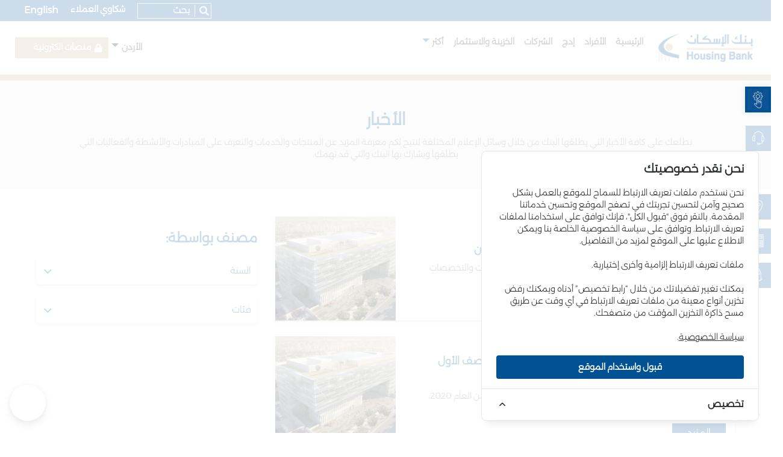

--- FILE ---
content_type: text/html; charset=UTF-8
request_url: https://hbtf.com/ar/news?page=18
body_size: 29234
content:
<!DOCTYPE html><html lang="ar"><head><meta name="robots" content="index, follow"><meta name="description" content="نطلعك على كافة اخبار البنك يصدرها البنك من خلال وسائل الإعلام المختلفة، لنتيح لكم معرفة المزيد عن المنتجات والخدمات التي يقدمها البنك والتعرف على المبادرات والأنشطة والفعاليات التي يطلقها ويشارك بها البنك والتي قد تهمك"><meta name="author" content="dot.jo"><meta name="keywords" content="Site keywords"><meta property="og:url" content="https://hbtf.com/ar/news"><meta property="og:title" content="أخبار البنك - بنك الاسكان"><meta property="og:description" content="نطلعك على كافة اخبار البنك يصدرها البنك من خلال وسائل الإعلام المختلفة، لنتيح لكم معرفة المزيد عن المنتجات والخدمات التي يقدمها البنك والتعرف على المبادرات والأنشطة والفعاليات التي يطلقها ويشارك بها البنك والتي قد تهمك"><meta property="og:updated_time" content="1768957253"><meta property="og:type" content="website"><meta property="og:site_name" content="بنك الاسكان"><meta property="og:image" content="https://hbtf.com/Site Og image"><meta itemprop="image" content="https://hbtf.com/Site Og image"><meta name="og:image:secure_url" content="https://hbtf.com/Site Og image"><meta name="og:image:alt" content="أخبار البنك - بنك الاسكان"><meta name="og:logo" content="https://hbtf.com/uploads/2021/09/2109-housing-bank-website-logos.jpg"><meta property="twitter:title" content="أخبار البنك - بنك الاسكان" 0="twitter:title"><meta property="twitter:description" content="نطلعك على كافة اخبار البنك يصدرها البنك من خلال وسائل الإعلام المختلفة، لنتيح لكم معرفة المزيد عن المنتجات والخدمات التي يقدمها البنك والتعرف على المبادرات والأنشطة والفعاليات التي يطلقها ويشارك بها البنك والتي قد تهمك" 0="twitter:description"><meta property="twitter:site" content="https://hbtf.com/ar/news" 0="twitter:site"><meta property="twitter:card" content="website" 0="twitter:card"><meta property="twitter:image" content="https://hbtf.com/Site Og image" 0="twitter:image"><link href="https://hbtf.com/ar/news" rel="canonical"><link href="https://hbtf.com/en/news?page=18" rel="alternate" hreflang="en"><link href="https://hbtf.com/ar/news?page=18" rel="alternate" hreflang="ar"><link href="/minify/4c38f2e4ee95b92b4d79ad9a49a19aec3fe67ca6.css?v=1767783145" rel="stylesheet"><link href="https://cdn.jsdelivr.net/npm/@mdi/font@latest/css/materialdesignicons.min.css" rel="stylesheet"><link href="/minify/b95c11ec0ce936c948bf5f86550076d0caddc361.css?v=1748852586" rel="stylesheet"><meta charset="UTF-8"><meta name="referrer" content="no-referrer-when-downgrade"><meta name="viewport" content="width=device-width; initial-scale=1.0; maximum-scale=1.0; user-scalable=0;" /><meta name="format-detection" content="telephone=no"><meta name="csrf-param" content="_csrf"><meta name="csrf-token" content="f9aeDcXD73XWnWw5mkO6hE_1F6B8Mp90VKLdpCnq7qINmfNakrTcGvvvKXjwD8Pqf8xm9C151hlg6K_UGd-Hkw=="><title>أخبار البنك - بنك الاسكان</title></head><body class="arabic-version"><header><div class="header_top"><div class="container-fluid"><div class="row align-items-center"><div class="header_top_sec"><form id="w1" class="full_search form-vertical kv-form-bs4" action="/ar/search" method="get" autocomplete="off"> <div class="hm_search_box"><a href="#" id="myBtn"><i class="fa fa-search" aria-hidden="true"></i></a><input type="text" id="dynamicmodel-body-top" name="DynamicModel[body]" placeholder="بحث"> </div><button type="submit" class="btn searchbtn d-none"></button></form> <ul><li><a href="/en/news?page=18"><span class="language-changer">English</span></a></li><li><a href="/ar/contact">شكاوي العملاء</a></li></ul></div></div></div> </div><div class="header_middle"><div class="container-fluid"><div class="row hm_logo_sec align-items-center"><div class="col-lg-7 col-md-12"><div class="row hm_logo_sec"><div class="col-lg-3 col-md-3"><div class="house_logo"><a href="/ar"><img src="/uploads/2021/09/2109-housing-bank-website-logos.jpg"
alt="بنك الاسكان"/></a></div></div><div class="col-lg-9 col-md-9"><div class="house_logo_menu"><ul id="w2"><li><a class="active" href="/ar">الرئيسية</a><span></span></li><li><a href="/ar/retail">&nbsp; الأفراد</a><span></span></li><li><a href="/ar/retail/programs/edge">&nbsp; إدج</a><span></span></li><li><a href="/ar/corporate">&nbsp; الشركات</a><span></span></li><li><a href="/ar/treasury-investment">&nbsp; الخزينة والاستثمار</a><span></span></li><li class="hover_sec"><a class="triangle" href="#" role="button" aria-haspopup="true" aria-expanded="false"> &nbsp; &nbsp; أكثر</a><span></span><div class="more_over"><div class="more_over_sec"><div class="row"><div class="col-lg-2 col-md-2"><div class="head_house_ftr_menu_sec"><div class="head_house_ftr_menu_head"><h4><a href="/?language=ar">بنك الاسكان</a> </h4></div><div class="head_house_ftr_menu_cont"><ul><li><a href="/ar/the-bank">عن البنك</a></li><li><a href="/ar/board-of-director">مجلس الإدارة</a></li><li><a href="/ar/management">إدارة البنك</a></li><li><a href="/ar/investor-relations">علاقات المستثمرين</a></li><li><a href="/ar/communities">المسؤولية الاجتماعية</a></li><li><a href="/ar/annual-reports">التقرير السنوي</a></li><li><a href="/ar/working-at-hbtf">العمل لدى البنك</a></li></ul></div></div></div><div class="col-lg-2 col-md-2"><div class="head_house_ftr_menu_sec"><div class="head_house_ftr_menu_head"><h4><a href="#">القطاعات</a> </h4></div><div class="head_house_ftr_menu_cont"><ul><li><a href="/ar/retail">الأفراد</a></li><li><a href="/ar/retail/programs/edge">إدج</a></li><li><a href="/ar/corporate">الشركات</a></li><li><a href="/ar/treasury-investment">الخزينة والاستثمار</a></li><li><a href="/ar/financial-institutions">المؤسسات المالية</a></li></ul></div></div></div><div class="col-lg-2 col-md-2"><div class="head_house_ftr_menu_sec"><div class="head_house_ftr_menu_head"><h4><a href="#">منتجات وخدمات </a> </h4></div><div class="head_house_ftr_menu_cont"><ul><li><a href="/ar/retail/programs">البرامج</a></li><li><a href="/ar/retail/accounts">الحسابات</a></li><li><a href="/ar/retail/cards">البطاقات</a></li><li><a href="/ar/retail/loans">القروض</a></li><li><a href="/ar/corporate/credit-programs">برامج الائتمان</a></li><li><a href="/ar/retail/eservice">الخدمات الإلكترونية</a></li></ul></div></div></div><div class="col-lg-2 col-md-2"><div class="head_house_ftr_menu_sec"><div class="head_house_ftr_menu_head"><h4><a href="#">روابط مفيدة</a> </h4></div><div class="head_house_ftr_menu_cont"><ul><li><a href="/ar/news">الأخبار</a></li><li><a href="/ar/iskan-knowledge">إسكان المعرفة</a></li><li><a href="/ar/realestate">عقارات للبيع</a></li><li><a href="/ar/branches">الفروع والصرافات الآلية</a></li><li><a href="/ar/saving-winners/2025">الرابحون بجوائز حسابات التوفير</a></li><li><a href="/ar/contact">اتصل بنا</a></li></ul></div></div></div><div class="col-lg-3 col-md-3"><div class="head_follw_us_sec"><div class="head_follw_us_sec_list"><p>امسح رمز QR لتحميل تطبيق إسكان موبايل</p><img src="/uploads/2023/05/qrcodeiskanmobile19-4.png" alt=""/></div></div></div></div></div></div></li></ul> </div></div><div class="col-lg-9 col-md-12 menu-header mobile_header_house_sec"><a href="#" data-toggle="modal" data-target="#myModalformsearch" class="search"><i class="fal fa-search"></i></a><div id="cssmenu"><ul><li><a class="active" href="/ar">الرئيسية</a> </li><li><a href="/ar/retail">&nbsp; الأفراد</a> </li><li><a href="/ar/retail/programs/edge">&nbsp; إدج</a> </li><li><a href="/ar/corporate">&nbsp; الشركات</a> </li><li><a href="/ar/treasury-investment">&nbsp; الخزينة والاستثمار</a> </li><li class="hover_sec"><a> &nbsp; &nbsp; أكثر</a> <ul><li class="hover_sec"><a href="/?language=ar">بنك الاسكان</a> <ul><li><a href="/ar/the-bank">عن البنك</a> </li><li><a href="/ar/board-of-director">مجلس الإدارة</a> </li><li><a href="/ar/management">إدارة البنك</a> </li><li><a href="/ar/investor-relations">علاقات المستثمرين</a> </li><li><a href="/ar/communities">المسؤولية الاجتماعية</a> </li><li><a href="/ar/annual-reports">التقرير السنوي</a> </li><li><a href="/ar/working-at-hbtf">العمل لدى البنك</a> </li></ul></li><li class="hover_sec"><a>القطاعات</a> <ul><li><a href="/ar/retail">الأفراد</a> </li><li><a href="/ar/retail/programs/edge">إدج</a> </li><li><a href="/ar/corporate">الشركات</a> </li><li><a href="/ar/treasury-investment">الخزينة والاستثمار</a> </li><li><a href="/ar/financial-institutions">المؤسسات المالية</a> </li></ul></li><li class="hover_sec"><a>منتجات وخدمات </a> <ul><li><a href="/ar/retail/programs">البرامج</a> </li><li><a href="/ar/retail/accounts">الحسابات</a> </li><li><a href="/ar/retail/cards">البطاقات</a> </li><li><a href="/ar/retail/loans">القروض</a> </li><li><a href="/ar/corporate/credit-programs">برامج الائتمان</a> </li><li><a href="/ar/retail/eservice">الخدمات الإلكترونية</a> </li></ul></li><li class="hover_sec"><a>روابط مفيدة</a> <ul><li><a href="/ar/news">الأخبار</a> </li><li><a href="/ar/iskan-knowledge">إسكان المعرفة</a> </li><li><a href="/ar/realestate">عقارات للبيع</a> </li><li><a href="/ar/branches">الفروع والصرافات الآلية</a> </li><li><a href="/ar/saving-winners/2025">الرابحون بجوائز حسابات التوفير</a> </li><li><a href="/ar/contact">اتصل بنا</a> </li></ul></li></ul></li><!-- <li><a href="#" class="mobilemnucolor1 mobmenu-language">عربي</a></li> --><li><a href="/en/news?page=18"><span class="language-changer">English</span></a></li><li class="blackarrow"><a href="/ar">الأردن</a><ul><li><a href="https://hbtf.ps/" rel="noopener noreferrer" target="_blank">فلسطين</a> </li><li><a href="https://hbtf.bh/" rel="noopener noreferrer" target="_blank">البحرين</a> </li></ul></li><li class="whitearrow mobile-internetbanking"><a href="#" class="internetbanking-link"><i class="fas fa-lock"></i> منصات الكترونية</a><ul id="w4"><li><a href="https://www.e-hbtf.com/">إسكان أونلاين - أفراد</a></li><li><a href="https://www.e-hbtf.com/corp/AuthenticationController?FORMSGROUP_ID__=AuthenticationFG&amp;__START_TRAN_FLAG__=Y&amp;FG_BUTTONS__=LOAD&amp;ACTION.LOAD=Y&amp;AuthenticationFG.LOGIN_FLAG=1&amp;BANK_ID=HBTF&amp;LANGUAGE_ID=001&amp;CORP_FLAG=Y">إسكان أونلاين - شركات</a></li><li><a href="https://cma.iskanbusiness.hbtf.com/">إسكان أعمال</a></li></ul> </li></ul></div></div></div></div><div class="col-lg-5 col-md-12"><div class="hm_logo_right"><ul><li class="jordan_side hover_sec jordan_sec"><a
href="#">الأردن</a><div class="more_over jordan_more"><div class="more_over_sec jordan_more_over_sec"><div class="row"><div class="col-lg-12 col-md-12"><div class="head_house_ftr_menu_sec jordan_menu"><div class="head_house_ftr_menu_cont"><ul id="w5"><li><a href="https://hbtf.ps/" rel="noopener noreferrer" target="_blank">فلسطين</a></li><li><a href="https://hbtf.bh/" rel="noopener noreferrer" target="_blank">البحرين</a></li></ul></div></div></div></div></div></div></li><!-- <li class="internet_banking"><a--><!-- href="--><!--"> --><!--</a>--><!-- </li>--><li class="internet_banking hover_sec"><a target="blank">منصات الكترونية</a><div class="more_over jordan_more"><div class="more_over_sec jordan_more_over_sec"><div class="head_house_ftr_menu_cont"><ul id="w6"><li><a href="https://www.e-hbtf.com/">إسكان أونلاين - أفراد</a></li><li><a href="https://www.e-hbtf.com/corp/AuthenticationController?FORMSGROUP_ID__=AuthenticationFG&amp;__START_TRAN_FLAG__=Y&amp;FG_BUTTONS__=LOAD&amp;ACTION.LOAD=Y&amp;AuthenticationFG.LOGIN_FLAG=1&amp;BANK_ID=HBTF&amp;LANGUAGE_ID=001&amp;CORP_FLAG=Y">إسكان أونلاين - شركات</a></li><li><a href="https://cma.iskanbusiness.hbtf.com/">إسكان أعمال</a></li></ul> </div></div></div></li></ul></div></div></div></div></div><hr class="broder"/></header><span id="readspeakerDiv" ><section class="bank_inner_banner"><div class="bank_inner_banner_cont"><h1>الأخبار</h1><p>نطلعك على كافة الأخبار التي يطلقها البنك من خلال وسائل الإعلام المختلفة لنتيح لكم معرفة المزيد عن المنتجات والخدمات والتعرف على المبادرات والأنشطة والفعاليات التي يطلقها ويشارك بها البنك والتي قد تهمك.</p></div></section><section class="bank_search_sec"><div class="container-fluid"><div class="row"><div class="col-lg-12"><div class="bank_search_sec_main"><div class="row"><div class="col-lg-12 mb-3"><div class="bank_search_filter d-lg-none d-block"><h3 class="bank_search_filter mb-3">مصنف بواسطة:</h3><div class="my-2"><ul id="accordion2-first"><li class="filter_accordian faqright-accordian"><div id="choose-ye-first" data-toggle="collapse" data-target="#collapseOne-first"
aria-expanded="false" aria-controls="collapseOne-first" class="choose"><button type="button" class="collapsible-link"><h4 id="choose-year-first">السنة </h4></button></div><div id="collapseOne-first" class="collapse " aria-labelledby="headingOne-first" data-parent="#accordion2-first"><div class="faqleftbar filter-items"><ul><li><a href="/ar/news?page=18" data-to="#newssearch-year" data-value="-1" data-choose="#choose-year-first">الكل</a></li> <li><a href="/ar/news?page=18" data-to="#newssearch-year" data-value="2025" data-choose="#choose-year-first">2025</a></li> <li><a href="/ar/news?page=18" data-to="#newssearch-year" data-value="2024" data-choose="#choose-year-first">2024</a></li> <li><a href="/ar/news?page=18" data-to="#newssearch-year" data-value="2023" data-choose="#choose-year-first">2023</a></li> <li><a href="/ar/news?page=18" data-to="#newssearch-year" data-value="2022" data-choose="#choose-year-first">2022</a></li> <li><a href="/ar/news?page=18" data-to="#newssearch-year" data-value="2021" data-choose="#choose-year-first">2021</a></li> <li><a href="/ar/news?page=18" data-to="#newssearch-year" data-value="2020" data-choose="#choose-year-first">2020</a></li> <li><a href="/ar/news?page=18" data-to="#newssearch-year" data-value="2019" data-choose="#choose-year-first">2019</a></li> <li><a href="/ar/news?page=18" data-to="#newssearch-year" data-value="2018" data-choose="#choose-year-first">2018</a></li> <li><a href="/ar/news?page=18" data-to="#newssearch-year" data-value="2017" data-choose="#choose-year-first">2017</a></li> <li><a href="/ar/news?page=18" data-to="#newssearch-year" data-value="2016" data-choose="#choose-year-first">2016</a></li> </ul></div></div></li><hr class="spacer20px"><li class="filter_accordian faqright-accordian"><div id="choose-cat-first" data-toggle="collapse" data-target="#collapsetwo-first"
aria-expanded="false" aria-controls="collapsetwo-first" class="choose"><button type="button" class="collapsible-link"><h4 id="choose-category-first">فئات</h4></button></div><div id="collapsetwo-first" class="collapse " aria-labelledby="headingtwo-first"
data-parent="#accordion2-first"><div class="faqleftbar filter-items"><ul><li><a href="/ar/news?page=18" data-to="#newssearch-category" data-value="-1" data-choose="#choose-category-first">الكل</a></li> <li><a href="/ar/news?page=18" data-to="#newssearch-category" data-value="55" data-choose="#choose-category-first">البنك</a></li> <li><a href="/ar/news?page=18" data-to="#newssearch-category" data-value="91" data-choose="#choose-category-first">الأفراد</a></li> <li><a href="/ar/news?page=18" data-to="#newssearch-category" data-value="92" data-choose="#choose-category-first">الشركات </a></li> <li><a href="/ar/news?page=18" data-to="#newssearch-category" data-value="93" data-choose="#choose-category-first">المسؤولية الاجتماعية</a></li> </ul></div></div></li></ul></div></div></div><div class="col-lg-8 col-md-12" id="items-section"><div class="bank_search_sec_left" id="items-container"><div class="bank_search_sec_left_single"><div class="bank_search_sec_left_single_left"><h6>الأربعاء ١٩ أغسطس ٢٠٢٠</h6><h4><a href="/ar/news/donates-books-to-the-amman-municipality-library">بنك الإسكان يهدي 6000 كتاب ومصنف لمكتبة أمانة عمان</a></h4><p> أعلن بنك الإسكان عن اهدائه 6000 كتاب ومصنف متنوعة الموضوعات والتخصصات لمكتبة أمانة...</p><a href="/ar/news/donates-books-to-the-amman-municipality-library"
class="bank_search_btn">المزيد</a></div><div class="bank_search_sec_left_single_right"><a href="/ar/news/donates-books-to-the-amman-municipality-library"><img src="/uploads/2021/06/18e19e04-a508-60cf02f497e3-228x197.jpg" alt="بنك الإسكان يهدي 6000 كتاب ومصنف لمكتبة أمانة عمان"/></a></div></div><div class="bank_search_sec_left_single"><div class="bank_search_sec_left_single_left"><h6>الاثنين ٢٧ يوليو ٢٠٢٠</h6><h4><a href="/ar/news/net-profit-for-the-first-half">26.6مليون دينار صافي أرباح مجموعة بنك الإسكان في النصف الأول من العام 2020</a></h4><p>أعلنت مجموعة بنك الإسكان للتجارة والتمويل عن نتائج النصف الأول من العام 2020، حيث...</p><a href="/ar/news/net-profit-for-the-first-half"
class="bank_search_btn">المزيد</a></div><div class="bank_search_sec_left_single_right"><a href="/ar/news/net-profit-for-the-first-half"><img src="/uploads/2021/06/18e19e04-a508-60cf02f497e3-228x197.jpg" alt="26.6مليون دينار صافي أرباح مجموعة بنك الإسكان في النصف الأول من العام 2020"/></a></div></div><div class="bank_search_sec_left_single"><div class="bank_search_sec_left_single_left"><h6>الاثنين ٢٠ يوليو ٢٠٢٠</h6><h4><a href="/ar/news/equips-a-physiotherapy-room-at-the-womens-health-care-center">بنك الإسكان يدعم إقامة غرفة علاج فيزيائي في مركز العناية بصحة المرأة / الطفيلة</a></h4><p>في إطار برامج مسؤوليته المجتمعية، ودوره المميز في دعم القطاع الصحي، أعلن بنك...</p><a href="/ar/news/equips-a-physiotherapy-room-at-the-womens-health-care-center"
class="bank_search_btn">المزيد</a></div><div class="bank_search_sec_left_single_right"><a href="/ar/news/equips-a-physiotherapy-room-at-the-womens-health-care-center"><img src="/uploads/2023/02/physiotherapy-room1-228x197.jpg" alt="بنك الإسكان يدعم إقامة غرفة علاج فيزيائي في مركز العناية بصحة المرأة / الطفيلة"/></a></div></div><div class="bank_search_sec_left_single"><div class="bank_search_sec_left_single_left"><h6>الأحد ١٢ يوليو ٢٠٢٠</h6><h4><a href="/ar/news/equips-intensive-care-room-al-bashir-hospital-himmetna-initiative">بنك الإسكان يدعم مبادرة همّتنا بتجهيز غرفة عناية لمرضى السرطان في البشير</a></h4><p>بنك الإسكان يدعم مبادرة همّتنا بتجهيز غرفة عناية لمرضى السرطان في البشير</p><a href="/ar/news/equips-intensive-care-room-al-bashir-hospital-himmetna-initiative"
class="bank_search_btn">المزيد</a></div><div class="bank_search_sec_left_single_right"><a href="/ar/news/equips-intensive-care-room-al-bashir-hospital-himmetna-initiative"><img src="/uploads/2021/06/intensive-care-room-228x197.jpg" alt="بنك الإسكان يدعم مبادرة همّتنا بتجهيز غرفة عناية لمرضى السرطان في البشير"/></a></div></div><div class="bank_search_sec_left_single"><div class="bank_search_sec_left_single_left"><h6>الاثنين ٦ يوليو ٢٠٢٠</h6><h4><a href="/ar/news/introduces-new-iskan-coin-rewards-program">برنامج مكافآت البطاقات المطور من بنك الإسكان Iskan Coins</a></h4><p>أعلن بنك الإسكان عن تطوير برنامج الولاء والمكافآت للبطاقات (إسكان كوينزIskan Coins)...</p><a href="/ar/news/introduces-new-iskan-coin-rewards-program"
class="bank_search_btn">المزيد</a></div><div class="bank_search_sec_left_single_right"><a href="/ar/news/introduces-new-iskan-coin-rewards-program"><img src="/uploads/2023/02/iskan-coins-228x197.jpg" alt="برنامج مكافآت البطاقات المطور من بنك الإسكان Iskan Coins"/></a></div></div><div class="bank_search_sec_left_single"><div class="bank_search_sec_left_single_left"><h6>الثلاثاء ٣٠ يونيو ٢٠٢٠</h6><h4><a href="/ar/news/using-mt-enf-meet-with-students-scholarships">من خلال تقنية الاتصال المرئي عن بعد Microsoft Teams بنك الإسكان ومؤسسة إيليا نقل يلتقيان بطلبة المؤسسة المستفيدين من منح البنك</a></h4><p>عقد بنك الإسكان ومؤسسة إيليا نقل، اليوم اجتماعا عبر تقنية الاتصال المرئي عن بعد...</p><a href="/ar/news/using-mt-enf-meet-with-students-scholarships"
class="bank_search_btn">المزيد</a></div><div class="bank_search_sec_left_single_right"><a href="/ar/news/using-mt-enf-meet-with-students-scholarships"><img src="/uploads/2021/06/mt-enf-228x197.jpg" alt="من خلال تقنية الاتصال المرئي عن بعد Microsoft Teams بنك الإسكان ومؤسسة إيليا نقل يلتقيان بطلبة المؤسسة المستفيدين من منح البنك"/></a></div></div><div class="bank_search_sec_left_single"><div class="bank_search_sec_left_single_left"><h6>الأحد ٢١ يونيو ٢٠٢٠</h6><h4><a href="/ar/news/redesigns-and-relaunches-iskan-mobile-app">بنك الإسكان يطلق تطبيق (إسكان موبايل) بحلته الجديدة</a></h4><p>ضمن إطار استراتيجيته الهادفة إلى التحول الرقمي وتقديم خدمات رقمية جديدة تستهدف...</p><a href="/ar/news/redesigns-and-relaunches-iskan-mobile-app"
class="bank_search_btn">المزيد</a></div><div class="bank_search_sec_left_single_right"><a href="/ar/news/redesigns-and-relaunches-iskan-mobile-app"><img src="/uploads/2021/06/iskan-mobile-app-228x197.png" alt="بنك الإسكان يطلق تطبيق (إسكان موبايل) بحلته الجديدة"/></a></div></div><div class="bank_search_sec_left_single"><div class="bank_search_sec_left_single_left"><h6>الثلاثاء ٩ يونيو ٢٠٢٠</h6><h4><a href="/ar/news/launches-the-project-an-internal-initiative-to-motivate-its-employees">بنك الإسكان يطلق مبادرة The Project لتحفيز موظفيه نحو تقديم المشاريع والأفكار الإبداعية</a></h4><p>استمراراً لسياسته ونهجه الهادف إلى الاستثمار في موارده البشرية ودعم الأفكار...</p><a href="/ar/news/launches-the-project-an-internal-initiative-to-motivate-its-employees"
class="bank_search_btn">المزيد</a></div><div class="bank_search_sec_left_single_right"><a href="/ar/news/launches-the-project-an-internal-initiative-to-motivate-its-employees"><img src="/uploads/2021/06/18e19e04-a508-60cf02f497e3-228x197.jpg" alt="بنك الإسكان يطلق مبادرة The Project لتحفيز موظفيه نحو تقديم المشاريع والأفكار الإبداعية"/></a></div></div><div class="bank_search_sec_left_single"><div class="bank_search_sec_left_single_left"><h6>الاثنين ١ يونيو ٢٠٢٠</h6><h4><a href="/ar/news/renews-annual-support-sos-childrens-villages">بنك الإسكان يجدد دعمه السنوي لجمعية قرى الأطفال SOS الأردنية</a></h4><p>ضمن إطار برامج مسؤوليته الاجتماعية والمتضمنة دعم ومساندة الفئات الأقل حظاً في...</p><a href="/ar/news/renews-annual-support-sos-childrens-villages"
class="bank_search_btn">المزيد</a></div><div class="bank_search_sec_left_single_right"><a href="/ar/news/renews-annual-support-sos-childrens-villages"><img src="/uploads/2021/07/hbtf-building-new-228x197.jpg" alt="بنك الإسكان يجدد دعمه السنوي لجمعية قرى الأطفال SOS الأردنية"/></a></div></div><div class="bank_search_sec_left_single"><div class="bank_search_sec_left_single_left"><h6>الثلاثاء ٢٦ مايو ٢٠٢٠</h6><h4><a href="/ar/news/launches-innovative-iskan-robot">بنك الإسكان يطلق نظام الروبوت المصرفي (إسكان روبوت)</a></h4><p>في إطار استراتيجيته الهادفة للتحول الرقمي، أطلق بنك الإسكان نظام الروبوت المصرفي...</p><a href="/ar/news/launches-innovative-iskan-robot"
class="bank_search_btn">المزيد</a></div><div class="bank_search_sec_left_single_right"><a href="/ar/news/launches-innovative-iskan-robot"><img src="/uploads/2021/06/18e19e04-a508-60cf02f497e3-228x197.jpg" alt="بنك الإسكان يطلق نظام الروبوت المصرفي (إسكان روبوت)"/></a></div></div><div class="bank_search_sec_left_single"><div class="bank_search_sec_left_single_left"><h6>الثلاثاء ١٩ مايو ٢٠٢٠</h6><h4><a href="/ar/news/total-income-of-the-housing-bank-increased">ارتفاع إجمالي دخل بنك الإسكان للربع الأول من العام 2020 ليصل الى 95.2 مليون دينار</a></h4><p>أعلن بنك الإسكان للتجارة والتمويل عن نتائج الربع الأول من العام 2020، حيث واصل...</p><a href="/ar/news/total-income-of-the-housing-bank-increased"
class="bank_search_btn">المزيد</a></div><div class="bank_search_sec_left_single_right"><a href="/ar/news/total-income-of-the-housing-bank-increased"><img src="/uploads/2021/07/hbtf-building-new-228x197.jpg" alt="ارتفاع إجمالي دخل بنك الإسكان للربع الأول من العام 2020 ليصل الى 95.2 مليون دينار"/></a></div></div><div class="bank_search_sec_left_single"><div class="bank_search_sec_left_single_left"><h6>الاثنين ١١ مايو ٢٠٢٠</h6><h4><a href="/ar/news/holds-annual-general-assembly">بنك الإسكان يعقد الاجتماع السنوي للهيئة العامة للمساهمين إقرار البيانات المالية الختامية لعام 2019</a></h4><p>وافقت الهيئة العامة لمساهمي بنك الإسكـان في اجتمـاعها العادي بتاريخ 11/5/2020 على...</p><a href="/ar/news/holds-annual-general-assembly"
class="bank_search_btn">المزيد</a></div><div class="bank_search_sec_left_single_right"><a href="/ar/news/holds-annual-general-assembly"><img src="/uploads/2021/06/101f4850-f2c0-60cf3dbca003-228x197.jpg" alt="بنك الإسكان يعقد الاجتماع السنوي للهيئة العامة للمساهمين إقرار البيانات المالية الختامية لعام 2019"/></a></div></div><div class="bank_search_sec_left_single"><div class="bank_search_sec_left_single_left"><h6>الأحد ١٠ مايو ٢٠٢٠</h6><h4><a href="/ar/news/donation-to-jordan-river-foundation-programs">ضمن مبادراته المجتمعية التي ينفذها في شهر رمضان بنك الإسكان يتبرع بـ 150 ألف دينار لدعم برامج مؤسسة نهر الأردن</a></h4><p>ضمن شراكته الاستراتيجية مع مؤسسة نهر الأردن، أعلن بنك الإسكان عن تبرعه بـ 150 ألف...</p><a href="/ar/news/donation-to-jordan-river-foundation-programs"
class="bank_search_btn">المزيد</a></div><div class="bank_search_sec_left_single_right"><a href="/ar/news/donation-to-jordan-river-foundation-programs"><img src="/uploads/2021/07/hbtf-building-new-228x197.jpg" alt="ضمن مبادراته المجتمعية التي ينفذها في شهر رمضان بنك الإسكان يتبرع بـ 150 ألف دينار لدعم برامج مؤسسة نهر الأردن"/></a></div></div><div class="bank_search_sec_left_single"><div class="bank_search_sec_left_single_left"><h6>الأربعاء ٢٩ أبريل ٢٠٢٠</h6><h4><a href="/ar/news/partnership-with-tkiyet-um-ali">بنك الإسكان يجدد شراكته مع تكية أم علي ويقدم دعماً إضافياً خلال شهر رمضان الفضيل</a></h4><p>أعلن بنك الإسكان عن تجديد اتفاقية الشراكة مع تكية أم علي، إضافة إلى تقديمه دعماً...</p><a href="/ar/news/partnership-with-tkiyet-um-ali"
class="bank_search_btn">المزيد</a></div><div class="bank_search_sec_left_single_right"><a href="/ar/news/partnership-with-tkiyet-um-ali"><img src="/uploads/2021/06/18e19e04-a508-60cf02f497e3-228x197.jpg" alt="بنك الإسكان يجدد شراكته مع تكية أم علي ويقدم دعماً إضافياً خلال شهر رمضان الفضيل"/></a></div></div><div class="bank_search_sec_left_single"><div class="bank_search_sec_left_single_left"><h6>الاثنين ٢٠ أبريل ٢٠٢٠</h6><h4><a href="/ar/news/sponsors-teleconference-meeting-jordan-strategy-forum">بنك الإسكان يرعى اللقاء الحواري لمنتدى الاستراتيجيات الأردني مع محافظ البنك المركزي عبر تقنية الاتصال المرئي</a></h4><p>رعى بنك الإسكان اللقاء الحواري الذي عقده منتدى الاستراتيجيات الأردني عبر تقنية...</p><a href="/ar/news/sponsors-teleconference-meeting-jordan-strategy-forum"
class="bank_search_btn">المزيد</a></div><div class="bank_search_sec_left_single_right"><a href="/ar/news/sponsors-teleconference-meeting-jordan-strategy-forum"><img src="/uploads/2021/07/hbtf-building-new-228x197.jpg" alt="بنك الإسكان يرعى اللقاء الحواري لمنتدى الاستراتيجيات الأردني مع محافظ البنك المركزي عبر تقنية الاتصال المرئي"/></a></div></div><div class="bank_search_sec_left_pagination by-ajax" data-section="#items-section" data-container="#items-container"><ul class="pagination"><li class="first"><a href="/ar/news?page=1" data-page="0">&laquo;</a></li><li class="prev"><a href="/ar/news?page=17" data-page="16">&lt;</a></li><li><a href="/ar/news?page=13" data-page="12">13</a></li><li><a href="/ar/news?page=14" data-page="13">14</a></li><li><a href="/ar/news?page=15" data-page="14">15</a></li><li><a href="/ar/news?page=16" data-page="15">16</a></li><li><a href="/ar/news?page=17" data-page="16">17</a></li><li class="active"><a href="/ar/news?page=18" data-page="17">18</a></li><li><a href="/ar/news?page=19" data-page="18">19</a></li><li><a href="/ar/news?page=20" data-page="19">20</a></li><li><a href="/ar/news?page=21" data-page="20">21</a></li><li><a href="/ar/news?page=22" data-page="21">22</a></li><li class="next"><a href="/ar/news?page=19" data-page="18">&gt;</a></li><li class="last"><a href="/ar/news?page=27" data-page="26">&raquo;</a></li></ul> </div></div></div><div class="col-lg-4 col-md-4"><div class="bank_search_sec_right"><div class="bank_search_filter d-none d-lg-block"><h3 class="bank_search_filter">مصنف بواسطة:</h3><div class=""><ul id="accordion2"><li class="filter_accordian faqright-accordian"><div id="choose-ye" data-toggle="collapse" data-target="#collapseOne"
aria-expanded="false" aria-controls="collapseOne" class="choose"><button type="button" class="collapsible-link"><h5 id="choose-year">السنة </h5></button></div><div id="collapseOne" class="collapse " aria-labelledby="headingOne"
data-parent="#accordion2"><div class="faqleftbar filter-items"><ul><li><a href="/ar/news?page=18" data-to="#newssearch-year" data-value="-1" data-choose="#choose-year">الكل</a></li> <li><a href="/ar/news?page=18" data-to="#newssearch-year" data-value="2025" data-choose="#choose-year">2025</a></li> <li><a href="/ar/news?page=18" data-to="#newssearch-year" data-value="2024" data-choose="#choose-year">2024</a></li> <li><a href="/ar/news?page=18" data-to="#newssearch-year" data-value="2023" data-choose="#choose-year">2023</a></li> <li><a href="/ar/news?page=18" data-to="#newssearch-year" data-value="2022" data-choose="#choose-year">2022</a></li> <li><a href="/ar/news?page=18" data-to="#newssearch-year" data-value="2021" data-choose="#choose-year">2021</a></li> <li><a href="/ar/news?page=18" data-to="#newssearch-year" data-value="2020" data-choose="#choose-year">2020</a></li> <li><a href="/ar/news?page=18" data-to="#newssearch-year" data-value="2019" data-choose="#choose-year">2019</a></li> <li><a href="/ar/news?page=18" data-to="#newssearch-year" data-value="2018" data-choose="#choose-year">2018</a></li> <li><a href="/ar/news?page=18" data-to="#newssearch-year" data-value="2017" data-choose="#choose-year">2017</a></li> <li><a href="/ar/news?page=18" data-to="#newssearch-year" data-value="2016" data-choose="#choose-year">2016</a></li> </ul></div></div></li><hr class="spacer20px"><li class="filter_accordian faqright-accordian"><div id="choose-cat" data-toggle="collapse" data-target="#collapsetwo"
aria-expanded="false" aria-controls="collapsetwo" class="choose"><button type="button" class="collapsible-link"><h5 id="choose-category">فئات</h5></button></div><div id="collapsetwo" class="collapse " aria-labelledby="headingtwo"
data-parent="#accordion2"><div class="faqleftbar filter-items"><ul><li><a href="/ar/news?page=18" data-to="#newssearch-category" data-value="-1" data-choose="#choose-category">الكل</a></li> <li><a href="/ar/news?page=18" data-to="#newssearch-category" data-value="55" data-choose="#choose-category">البنك</a></li> <li><a href="/ar/news?page=18" data-to="#newssearch-category" data-value="91" data-choose="#choose-category">الأفراد</a></li> <li><a href="/ar/news?page=18" data-to="#newssearch-category" data-value="92" data-choose="#choose-category">الشركات </a></li> <li><a href="/ar/news?page=18" data-to="#newssearch-category" data-value="93" data-choose="#choose-category">المسؤولية الاجتماعية</a></li> </ul></div></div></li></ul></div></div></div><hr class="spacer10px"/></div><form id="filter-form" class="filter-form" action="/ar/news" method="get" data-section="#items-section" data-contanier="#items-container"><input type="hidden" name="page" value="18"><div class="form-group field-newssearch-category"><input type="hidden" id="newssearch-category" class="form-control" name="NewsSearch[category]" value="-1"><div class="invalid-feedback"></div></div><div class="form-group field-newssearch-year"><input type="hidden" id="newssearch-year" class="form-control" name="NewsSearch[year]" value="-1"><div class="invalid-feedback"></div></div></form></div></div></div></div></div></section></span><footer><div class="house_ftr_menu"><div class="container-fluid"><div class="row"><div class="col-lg-12"><div class="footerfullbox"><div class="footerfullbox-small"><div class="house_ftr_menu_sec"><div class="house_ftr_menu_head"><h4>بنك الاسكان</h4><div class="house_ftr_menu_cont"><ul id="w7"><li><a href="/ar/the-bank">عن البنك</a></li><li><a href="/ar/board-of-director">مجلس الإدارة</a></li><li><a href="/ar/management">إدارة البنك</a></li><li><a href="/ar/investor-relations">علاقات المستثمرين</a></li><li><a href="/ar/regional-network">التواجد الإقليمي</a></li><li><a href="/ar/communities">المسؤولية الاجتماعية</a></li><li><a href="/ar/annual-reports">التقرير السنوي</a></li><li><a href="/ar/working-at-hbtf">العمل لدى البنك</a></li></ul> </div></div></div></div><div class="footerfullbox-small"><div class="house_ftr_menu_sec"><div class="house_ftr_menu_head"><h4>منتجات</h4><div class="house_ftr_menu_cont"><ul id="w8"><li><a href="/ar/retail/accounts/saving-account"> حساب التوفير</a></li><li><a href="/ar/retail/loans/housing-loans">القروض السكنية</a></li><li><a href="/ar/corporate/credit-programs">برامج الائتمان</a></li><li><a href="/ar/retail/cards-list/credit-cards-2">البطاقات الإئتمانية</a></li><li><a href="/ar/iskan-coins">Iskan Coins</a></li><li><a href="/ar/retail/cards/iskan-v-card"> Iskan V-Card</a></li><li><a href="/ar/iskan-young">إسكان Young</a></li><li><a href="/ar/retail/programs/Mustaqbaly-account">حساب مستقبلي</a></li></ul> </div></div></div></div><div class="footerfullbox-small"><div class="house_ftr_menu_sec"><div class="house_ftr_menu_head"><h4>خدمات</h4><div class="house_ftr_menu_cont"><ul id="w9"><li><a href="/ar/easy-tawfeer">خدمة ايزي توفير</a></li><li><a href="/ar/advanced-salary-service">خدمة الراتب المقدم</a></li><li><a href="/ar/efawatercom-bill-payments">خدمة (إي فواتيركم)</a></li><li><a href="/ar/safety-deposit-boxes">صناديق الأمانات الحديدية</a></li><li><a href="/ar/trade-finance-and-global-payment-services">الخدمات المصرفية الدولية</a></li><li><a href="/ar/retail/eservice">الخدمات الإلكترونية</a></li><li><a href="/ar/iskan-gain">Iskan Gain</a></li><li><a href="/ar/retail/eservice/iskan-mobile">إسكان موبايل</a></li></ul> </div></div></div></div><div class="footerfullbox-small"><div class="house_ftr_menu_sec"><div class="house_ftr_menu_head"><h4>أخرى</h4><div class="house_ftr_menu_cont"><ul id="w10"><li><a href="/ar/news">الأخبار</a></li><li><a href="/ar/realestate"> عقارات للبيع </a></li><li><a href="/ar/branches">مواقع الفروع والصرافات</a></li><li><a href="/ar/saving-winners/2025">الرابحون بجوائز حسابات التوفير</a></li><li><a href="/ar/feesandcharges">الفوائد والرسوم والعمولات</a></li><li><a href="/ar/iskan-knowledge">إسكان المعرفة</a></li><li><a href="/ar/contact">اتصل بنا</a></li></ul> </div></div></div></div><div class="footerfullbox-small"><div class="follw_us_sec"><div class="house_ftr_menu_head"><h4>تابعنا على صفحات التواصل الاجتماعي</h4><div class="follw_us_sec_list"><ul class="d-flex align-items-center"><li><a href="https://www.facebook.com/HousingBank" target="_blank"
rel="noreferrer noopener"><i class="fab fa-facebook"></i></a></li><li><a href="https://twitter.com/thehousingbank" target="_blank" rel="noreferrer noopener"><img src="/images/twitter.png" class="twitter-img" ></a></li><li><a href="http://www.linkedin.com/company/housing-bank-for-trade-and-finance" target="_blank"
rel="noreferrer noopener"><i class="fab fa-linkedin"></i></a></li><li><a href="http://www.youtube.com/channel/UCARRAZgZFVQ3y2qoEt6QXGA" target="_blank"
rel="noreferrer noopener"><i class="fab fa-youtube"></i></a></li><li><a href="https://www.instagram.com/housingbank" target="_blank"
rel="noreferrer noopener"><i class="fab fa-instagram"></i></a></li><li><a href="https://www.tiktok.com/@housingbank" target="_blank"
rel="noreferrer noopener"><i class="fab fa-tiktok"></i></a></li></ul><p>امسح رمز QR لتحميل تطبيق إسكان موبايل</p><img src="/uploads/2023/05/qrcodeiskanmobile19-4.png" alt=""/></div></div> </div></div></div></div></div></div></div><div class="footerfor-mobile"><div class="accordion md-accordion" id="accordionEx" role="tablist" aria-multiselectable="true"><!-- Accordion card --><div class="card"><!-- Card header --><div class="card-header" role="tab" id="headingOne1"><a data-toggle="collapse" data-parent="#accordionEx" href="#collapseOne1" aria-expanded="true"
aria-controls="collapseOne1"><h5 class="mb-0">بنك الاسكان <i class="fas fa-angle-down rotate-icon"></i></h5></a></div><!-- Card body --><div id="collapseOne1" class="collapse show" role="tabpanel" aria-labelledby="headingOne1"
data-parent="#accordionEx"><div class="card-body"><ul id="w11"><li><a href="/ar/the-bank">عن البنك</a></li><li><a href="/ar/board-of-director">مجلس الإدارة</a></li><li><a href="/ar/management">إدارة البنك</a></li><li><a href="/ar/investor-relations">علاقات المستثمرين</a></li><li><a href="/ar/regional-network">التواجد الإقليمي</a></li><li><a href="/ar/communities">المسؤولية الاجتماعية</a></li><li><a href="/ar/annual-reports">التقرير السنوي</a></li><li><a href="/ar/working-at-hbtf">العمل لدى البنك</a></li></ul> </div></div></div><!-- Accordion card --><!-- Accordion card --><div class="card"><!-- Card header --><div class="card-header" role="tab" id="headingTwo2"><a class="collapsed" data-toggle="collapse" data-parent="#accordionEx" href="#collapseTwo2"
aria-expanded="false" aria-controls="collapseTwo2"><h5 class="mb-0">منتجات <i class="fas fa-angle-down rotate-icon"></i></h5></a></div><!-- Card body --><div id="collapseTwo2" class="collapse" role="tabpanel" aria-labelledby="headingTwo2"
data-parent="#accordionEx"><div class="card-body"><ul id="w12"><li><a href="/ar/retail/accounts/saving-account"> حساب التوفير</a></li><li><a href="/ar/retail/loans/housing-loans">القروض السكنية</a></li><li><a href="/ar/corporate/credit-programs">برامج الائتمان</a></li><li><a href="/ar/retail/cards-list/credit-cards-2">البطاقات الإئتمانية</a></li><li><a href="/ar/iskan-coins">Iskan Coins</a></li><li><a href="/ar/retail/cards/iskan-v-card"> Iskan V-Card</a></li><li><a href="/ar/iskan-young">إسكان Young</a></li><li><a href="/ar/retail/programs/Mustaqbaly-account">حساب مستقبلي</a></li></ul> </div></div></div><!-- Accordion card --><!-- Accordion card --><div class="card"><!-- Card header --><div class="card-header" role="tab" id="headingThree3"><a class="collapsed" data-toggle="collapse" data-parent="#accordionEx" href="#collapseThree3"
aria-expanded="false" aria-controls="collapseThree3"><h5 class="mb-0">خدمات <i class="fas fa-angle-down rotate-icon"></i></h5></a></div><!-- Card body --><div id="collapseThree3" class="collapse" role="tabpanel" aria-labelledby="headingThree3"
data-parent="#accordionEx"><div class="card-body"><ul id="w13"><li><a href="/ar/easy-tawfeer">خدمة ايزي توفير</a></li><li><a href="/ar/advanced-salary-service">خدمة الراتب المقدم</a></li><li><a href="/ar/efawatercom-bill-payments">خدمة (إي فواتيركم)</a></li><li><a href="/ar/safety-deposit-boxes">صناديق الأمانات الحديدية</a></li><li><a href="/ar/trade-finance-and-global-payment-services">الخدمات المصرفية الدولية</a></li><li><a href="/ar/retail/eservice">الخدمات الإلكترونية</a></li><li><a href="/ar/iskan-gain">Iskan Gain</a></li><li><a href="/ar/retail/eservice/iskan-mobile">إسكان موبايل</a></li></ul> </div></div></div><!-- Accordion card --><div class="card"><!-- Card header --><div class="card-header" role="tab" id="headingFour4"><a class="collapsed" data-toggle="collapse" data-parent="#accordionEx" href="#collapseFour4"
aria-expanded="false" aria-controls="collapseFour4"><h5 class="mb-0">أخرى <i class="fas fa-angle-down rotate-icon"></i></h5></a></div><!-- Card body --><div id="collapseFour4" class="collapse" role="tabpanel" aria-labelledby="headingFour4"
data-parent="#accordionEx"><div class="card-body"><ul id="w14"><li><a href="/ar/news">الأخبار</a></li><li><a href="/ar/realestate"> عقارات للبيع </a></li><li><a href="/ar/branches">مواقع الفروع والصرافات</a></li><li><a href="/ar/saving-winners/2025">الرابحون بجوائز حسابات التوفير</a></li><li><a href="/ar/feesandcharges">الفوائد والرسوم والعمولات</a></li><li><a href="/ar/iskan-knowledge">إسكان المعرفة</a></li><li><a href="/ar/contact">اتصل بنا</a></li></ul> </div></div></div></div><div class="footerfor-mobile-social"><h4>تابعنا على صفحات التواصل الاجتماعي</h4><ul><li><a href="https://www.facebook.com/HousingBank" target="_blank"
rel="noreferrer noopener"><i class="fab fa-facebook"></i></a></li><li><a href="https://twitter.com/thehousingbank" target="_blank" rel="noreferrer noopener"><img src="/images/twitter-mobile.png" class="twitter-img-mobile" ></a></li><li><a href="http://www.linkedin.com/company/housing-bank-for-trade-and-finance" target="_blank"
rel="noreferrer noopener"><i class="fab fa-linkedin"></i></a></li><li><a href="http://www.youtube.com/channel/UCARRAZgZFVQ3y2qoEt6QXGA" target="_blank"
rel="noreferrer noopener"><i class="fab fa-youtube"></i></a></li><li><a href="https://www.instagram.com/housingbank" target="_blank"
rel="noreferrer noopener"><i class="fab fa-instagram"></i></a></li><li><a href="https://www.tiktok.com/@housingbank" target="_blank"
rel="noreferrer noopener"><i class="fab fa-tiktok"></i></a></li></ul></div></div></div><div class="house_ftr_logo"><div class="container-fluid"><div class="row"><div class="col-lg-12"><div class="house_ftr_logo_sec" style="display: flex; align-items: center; gap:30px;"><a target='blank' rel='noopener noreferrer nofollow' href='https://www.dic.gov.jo/Default/Ar' ><picture><source type="image/webp" srcset="/uploads/2024/03/dic-logo.webp"><img src="/uploads/2024/03/dic-logo.jpg" alt="FOOTER_LOGO"></picture> </a></div><div class="house_retail"><ul id="w15"><li><a href="/ar">الرئيسية</a></li><li><a href="/ar/retail">الافراد</a></li><li><a href="/ar/corporate">الشركات</a></li><li><a href="/ar/treasury-investment">الخزينة والإستثمار</a></li><li><a href="/ar/financial-institutions">المؤسسات المالية</a></li></ul> </div></div></div></div></div><div class="ftr_copy_right_sec"><div class="container-fluid"><div class="row"><div class="col-lg-12"><div class="copy_right_sec"><div class="copy_right_sec_left"><ul id="w16"><li><a href="/ar/terms-and-conditions">الشروط والاحكام </a></li><li><a href="/ar/privacy-policy">سياسة الخصوصية</a></li><li><a href="/ar/cookies-policy">سياسة ملفات تعريف الارتباط</a></li><li><a href="/ar/information-security-tips">نصائح أمن المعلومات</a></li><li><a href="/ar/accessibility">إمكانية الوصول </a></li><li><a href="/ar/site-map">خارطة الموقع</a></li></ul> </div><div class="copy_right_sec_right"><p>حقوق الطبع والنشر © 2026 بنك الإسكان - جميع الحقوق محفوظة. طور بواسطة <a href="https://dot.jo">dot.jo</a></p></div></div></div></div></div></div></footer><div class="housing_bank_modal iepopupshow"><div id="ieonlypopup" class="modal fade" role="dialog"><div class="modal-dialog"><div class="modal-content"><div class="modal-header"><button type="button" class="close" data-dismiss="modal">×</button></div><div class="modal-body"><div class="housing_bank_modal_body"><h3>متصفحك غير محدث!</h3><!--<h4>Happy to serve you always</h4>--><h6><div style="text-align:center;"><p dir="rtl" style="text-align:center;"><span style="font-size:14pt;font-family:arial, helvetica, sans-serif;">إن نسخة المتصفح التي تستخدمها من إنترنت إكسبلورر غير محدثة ولا تدعم  المزايا المقدمة لك في هذا الموقع <br />ومن أجل استخدام أمثل للموقع  </span><span style="font-size:14pt;font-family:arial, helvetica, sans-serif;">يرجى القيام بتنزيل أو ترقية أحد المتصفحات التالية</span></p><table style="border-collapse:collapse;width:80.253%;height:194px;margin-left:auto;margin-right:auto;" border="1"><tbody><tr style="height:129px;"><td style="width:25%;height:129px;"><img src="/uploads/2021/10/edge.png" alt="edge.png" width="100" height="116" /></td><td style="width:25%;height:129px;"><img src="/uploads/2021/10/firefox.png" alt="firefox.png" width="100" height="124" /></td><td style="width:23.5984%;height:129px;"><img src="/uploads/2021/10/chrome.png" alt="chrome.png" width="100" height="108" /></td></tr><tr style="height:37px;"><td dir="rtl" style="width:25%;text-align:center;height:37px;"><a href="https://www.microsoft.com/ar-sa/edge">تنزيل إدج</a></td><td dir="rtl" style="width:25%;text-align:center;height:37px;"><a href="https://www.mozilla.org/ar/firefox/new/">تنزيل فيرفكس</a></td><td dir="rtl" style="width:23.5984%;text-align:center;height:37px;"><a href="https://www.google.com/intl/ar/chrome/">تنزيل كروم</a></td></tr></tbody></table><p class="MsoNormal" dir="rtl"> </p></div></h6></div></div></div></div></div></div><div id="dedicatedlinksmodal" class="modal-dedicated"><div class="modal-content dedicatedlinksbox"><span class="closebtn">&times;</span><div class="container"><div class="row"><div class="col-lg-10 mx-auto"><div class="col-lg-12"><h4>مرحبا بك في بنك الإسكان! كيف يمكننا أن نساعدك اليوم؟</h4></div><div class="col-lg-12"><form id="w17" class="full_search form-vertical kv-form-bs4" action="/ar/search" method="get" autocomplete="off"> <div class="input-group"><i class="fal fa-search"></i><input type="search" id="dynamicmodel-body" class="form-control rounded" name="DynamicModel[body]" placeholder="ابحـث عـن" aria-label="Search" aria-describedby="search-addon"><button type="submit" class="btn searchbtn">بحث</button></div></form></div><div class="col-lg-12 d-flex"><h6>البحث المقترح:</h6><ul><li><a href="/ar/retail/cards-list/debit-cards-2">بطاقات الدفع المباشر </a></li><li><a href="/ar/retail/cards-list/credit-cards-2">البطاقات الائتمانية </a></li><li><a href="/ar/retail/cards">بطاقات </a></li><li><a href="/ar/retail/accounts/saving-account">حساب التوفير </a></li><li><a href="/ar/retail/eservice/iskan-mobile">إسكان موبايل </a></li><li><a href="/ar/advanced-salary-service">خدمة الراتب المقدم </a></li><li><a href="/ar/news">آخر الأخبار </a></li></ul></div></div></div></div></div></div><div class="housing_bank_modal_new"><div id="myModalformsearch" class="modal fade" role="dialog"><div class="modal-dialog"><div class="modal-content"><div class="modal-header"><button type="button" class="close" data-dismiss="modal">&times;</button></div><div class="modal-body"><div class="wlcm_search_modal"><h5>مرحبا بك في بنك الإسكان! كيف يمكننا أن نساعدك اليوم؟</h5></div><div class="col-lg-12"><div class="input-group search_btn"><form id="w18" class="full_search form-vertical kv-form-bs4" action="/ar/search" method="get" autocomplete="off"> <div class="input-group"><i class="fal fa-search"></i><input type="search" id="dynamicmodel-body" class="form-control rounded dynamicmodel-body-mobile" name="DynamicModel[body]" placeholder="ابحـث عـن" aria-label="Search" aria-describedby="search-addon"><button type="submit" class="btn searchbtn">بحث</button></div></form></div></div></div></div></div></div></div><section class="houseing_bank_only_speaker_reader"><div class="houseing_bank_main"><ul><li><a href="/ar/contact"><img src="/images/headphone.png" title="اتصل بنا"/></a></li></ul></div></section><section class="houseing_bank"><div class="houseing_bank_main"><ul><li><a href="/ar/branches"><img src="/images/user-avatar-22.png" title="الفروع وأجهزة الصراف الآلي"/></a></li><li><a href="/ar/loan-calculator"><img src="/images/user-avatar-3.png" title="حاسبة القروض"/></a></li><!-- <li><a href=""><img src="/images/user-avatar-4.png" title=""/></a></li> --><li><a target='blank' rel='noopener noreferrer nofollow' href='https://iskanq.hbtf.com/Home/index_a' ><img src="/images/Icon-3.png" title=" حجز موعد"/></a></li></ul></div></section><div class="stickyfooter houseing_bank"><ul><li><a href="/ar/contact"><img src="/images/headphone.png" alt=""></a></li><!-- <li></li> --><li><a href="/ar/branches"><img src="/images/user-avatar-22.png" alt=""></a></li><li><a href="/ar/loan-calculator"><img src="/images/user-avatar-3.png" alt=""></a></li><!-- <li><a href=""><img src="/images/user-avatar-4.png" alt=""></a></li> --><li style="vertical-align: bottom;"><a href="/ar" class="go_home"> <i class="fa fa-home"></i> </a></li><li><a target='blank' rel='noopener noreferrer nofollow' href='https://iskanq.hbtf.com/Home/index_a' ><img src="/images/Icon-3.png" title=" حجز موعد"/></a></li></ul></div><div class="calculate_loans_modal"><div id="myModalform3" class="modal fade" role="dialog"><div class="modal-dialog"><div class="modal-content"><div class="modal-header"><button type="button" class="close" data-dismiss="modal">&times;</button><h4 class="modal-title">حاسبة القرض</h4></div><div class="modal-body"><div><form id="loanCalculatorFormFooter" class="form-vertical kv-form-bs4" action="/ar/loan-cal-val" method="GET" autocomplete="off"> <div class="hover_form_sec_inner_cont"><div class="hover_form_sec_inner_cont_input"><div class="fixedmodal2"><ul><li><div class="contact_left_content_input pb-0 highlight-addon field-dynamicmodel-product_id required"><label class="has-star" for="dynamicmodel-product_id">نوع القرض</label><select id="dynamicmodel-product_id" class="seclectboxdesign2 form-control" name="DynamicModel[product_id]" aria-required="true"><option value="">اختر</option><option value="Housing">القرض السكني</option><option value="Personal">القرض الشخصي</option><option value="Auto">قرض السيارات</option><option value="Business">قرض الأعمال</option><option value="BusinessVehicles">مركبات الأعمال</option></select><div class="help-block invalid-feedback"></div></div> </li><li><div class="contact_left_content_input pb-0 highlight-addon field-dynamicmodel-loan_amount required"><label class="has-star" for="dynamicmodel-loan_amount">مبلغ القرض (بالدينار)</label><input type="number" id="dynamicmodel-loan_amount" class="form-control" name="DynamicModel[loan_amount]" value="1" placeholder="" aria-required="true"><div class="help-block invalid-feedback"></div></div> </li><li><div class="contact_left_content_input pb-0 highlight-addon field-dynamicmodel-months required"><label class="has-star" for="dynamicmodel-months">مدة القرض (بالأشهر)</label><input type="number" id="dynamicmodel-months" class="form-control" name="DynamicModel[months]" value="1" placeholder="" aria-required="true"><div class="help-block invalid-feedback"></div></div> </li><li><label>تاريخ بدء القرض</label><table width="100%" border="0" cellspacing="0" cellpadding="0"><tbody><tr><td width="30%"><div class="contact_left_content_input pb-0 highlight-addon field-dynamicmodel-day required"><select id="dynamicmodel-day" class="seclectboxdesign2 form-control" name="DynamicModel[day]" aria-required="true"><option value="">- اليوم -</option><option value="1">1</option><option value="2">2</option><option value="3">3</option><option value="4">4</option><option value="5">5</option><option value="6">6</option><option value="7">7</option><option value="8">8</option><option value="9">9</option><option value="10">10</option><option value="11">11</option><option value="12">12</option><option value="13">13</option><option value="14">14</option><option value="15">15</option><option value="16">16</option><option value="17">17</option><option value="18">18</option><option value="19">19</option><option value="20">20</option><option value="21">21</option><option value="22">22</option><option value="23">23</option><option value="24">24</option><option value="25">25</option><option value="26">26</option><option value="27">27</option><option value="28">28</option><option value="29">29</option><option value="30">30</option><option value="31">31</option></select><div class="help-block invalid-feedback"></div></div> </td><td width="5%">&nbsp;</td><td width="30%"><div class="contact_left_content_input pb-0 highlight-addon field-dynamicmodel-month required"><select id="dynamicmodel-month" class="seclectboxdesign2 form-control" name="DynamicModel[month]" aria-required="true"><option value="">- شهر -</option><option value="1">1</option><option value="2">2</option><option value="3">3</option><option value="4">4</option><option value="5">5</option><option value="6">6</option><option value="7">7</option><option value="8">8</option><option value="9">9</option><option value="10">10</option><option value="11">11</option><option value="12">12</option></select><div class="help-block invalid-feedback"></div></div> </td><td width="5%">&nbsp;</td><td width="30%"><div class="contact_left_content_input pb-0 highlight-addon field-dynamicmodel-year required"><select id="dynamicmodel-year" class="seclectboxdesign2 form-control" name="DynamicModel[year]" aria-required="true"><option value="">- سنة -</option><option value="2026">2026</option><option value="2027">2027</option><option value="2028">2028</option></select><div class="help-block invalid-feedback"></div></div> </td></tr></tbody></table></li></ul></div></div><div class="hover_form_sec_inner_cont_btn"><button type="submit" class="active" name="submit-button">احتساب القسط الشهري</button><button type="reset" class="dltbtn" value="Reset">إعادة تعيين</button></div><div class="hover_form_sec_inner_para paragraph1"><p class=""><p dir="rtl" style="text-align:justify;">*سعر الفائدة المطبق على الآلة الحاسبة هو أدنى سعر فائدة ضمن المنتج.</p><p dir="rtl" style="text-align:justify;">*يعتمد تحديد سعر الفائدة على مصدرالدخل وقيمته ونسب التمويل وتصنيف العملاء. إن المعلومات الواردة أعلاه هي لغايات الإسترشاد فقط ولا تعتبر نهائية.</p><p dir="rtl" style="text-align:justify;">*لمزيد من المعلومات يرجى الاتصال مع مركز الخدمة الهاتفية (إسكان 7/24) على الرقم 5200400 9626+ أو على الرقم المجاني 080022111 .أو تفضل بزيارة أقرب فرع إليك.</p><p dir="rtl" style="text-align:justify;">*لمزيد من المعلومات عن أسعار الفوائد والتصنيفات الموجودة لدى البنك ، يرجى <a href="/ar/FeesandCharges"><span style="color:#005295;">الضغط هنا</span>.</a></p></p></div></div></form> </div></div></div></div></div></div><div class="calculate_loans_modal"><div id="myModalform4" class="modal fade" role="dialog"><div class="modal-dialog"><div class="modal-content"><div class="modal-header"><button type="button" class="close" data-dismiss="modal">&times;</button></div><div class="modal-body"><div class="modal_4_cont"><div class="hover_form_sec_inner"><div class="hover_form_sec_inner_head"><h3>تحويل العملات</h3><h6>The Housing Bank</h6><form id="currencyFormFooter" class="form-vertical kv-form-bs4" action="/ar/news?page=18" method="post" autocomplete="off"><input type="hidden" name="_csrf" value="f9aeDcXD73XWnWw5mkO6hE_1F6B8Mp90VKLdpCnq7qINmfNakrTcGvvvKXjwD8Pqf8xm9C151hlg6K_UGd-Hkw=="> <div class="hover_form_sec_inner_cont"><div class="hover_form_sec_inner_cont_input"><table width="100%" border="0" cellspacing="5" cellpadding="5"><tbody><tr><td><label>Amount : </label></td><td colspan="3"><div class="form-group highlight-addon field-dynamicmodel-amount required"><input type="text" id="dynamicmodel-amount" class="form-control" name="DynamicModel[amount]" aria-required="true"><div class="help-block invalid-feedback"></div></div> </td></tr><tr><td width="25%"><label>من </label></td><td width="30%"><div class="form-group highlight-addon field-dynamicmodel-currency_from required"><select id="dynamicmodel-currency_from" class="seclectboxdesign2 form-control" name="DynamicModel[currency_from]" aria-required="true"><option value="">-اختر الفرع-</option><option value="MNT">tögrög المنغولية</option><option value="AWG">أروبا فلورين</option><option value="AFN">أفغاني أفغاني</option><option value="MGA">ارياري مدغشقر</option><option value="CVE">اسكودو الرأس الأخضر</option><option value="MRO">الأوقية الموريتانية</option><option value="AED">الإمارات العربية المتحدة</option><option value="BAM">البوسنة والهرسك</option><option value="ARS">البيزو الأرجنتيني</option><option value="DOP">البيزو الدومينيكي</option><option value="KZT">التنغي الكازاخستاني</option><option value="GBP">الجنيه البريطاني</option><option value="SDG">الجنيه السوداني</option><option value="EGP">الجنيه المصري</option><option value="BMD">الدولار البرمودي</option><option value="TWD">الدولار التايواني الجديد</option><option value="JMD">الدولار الجامايكي</option><option value="CAD">الدولار الكندي</option><option value="LRD">الدولار الليبيري</option><option value="NAD">الدولار الناميبي</option><option value="NZD">الدولار النيوزيلندي</option><option value="DZD">الدينار الجزائري</option><option value="IQD">الدينار العراقي</option><option value="IDR">الروبية الاندونيسية</option><option value="IRR">الريال الإيراني</option><option value="SAR">الريال السعودي</option><option value="OMR">الريال العماني</option><option value="PLN">الزلوتي البولندي</option><option value="VND">الفيتنامية đồng</option><option value="NOK">الكرونة النرويجية</option><option value="CUC">الكوبية للتحويل pe</option><option value="CZK">الكورونا التشيكية</option><option value="TRY">الليرة التركية</option><option value="SYP">الليرة السورية</option><option value="ERN">النكفة الإريترية</option><option value="NGN">النيرة النيجيرية</option><option value="UAH">الهريفنيا الأوكرانية</option><option value="JPY">الين الياباني</option><option value="CNY">اليوان الصيني</option><option value="EUR">اليورو</option><option value="THB">بات تايلندي</option><option value="PAB">بالبوا بنمي</option><option value="TOP">بانجا تونجا</option><option value="ETB">بر اثيوبي</option><option value="BWP">بوتسوانا بولا</option><option value="VEF">بوليفار فنزويلي</option><option value="BOB">بوليفيانو بوليفي</option><option value="UYU">بيزو أوروغواي</option><option value="CLP">بيزو تشيلي</option><option value="PHP">بيزو فلبيني</option><option value="COP">بيزو كولومبي</option><option value="MXN">بيزو مكسيكي</option><option value="BDT">تاكا بنجلاديشي</option><option value="TTD">ترينداد وتوباغو</option><option value="FKP">جزر فوكلاند pou</option><option value="KYD">جزر كايمان دولا</option><option value="GIP">جنيه جبل طارق</option><option value="SSP">جنيه جنوب السودان</option><option value="SHP">جنيه سانت هيلانة</option><option value="AMD">دراما ارميني</option><option value="MAD">درهم مغربي</option><option value="SBD">دمية جزر سليمان</option><option value="XCD">دول شرق الكاريبي</option><option value="AUD">دولار استرالي</option><option value="USD">دولار الولايات المتحدة</option><option value="BBD">دولار بربادوسي</option><option value="BND">دولار بروناي</option><option value="BZD">دولار بليز</option><option value="GYD">دولار جوياني</option><option value="SRD">دولار سورينامي</option><option value="JOD">دينار أردني</option><option value="BHD">دينار بحريني</option><option value="TND">دينار تونسي</option><option value="RSD">دينار صربي</option><option value="KWD">دينار كويتي</option><option value="LYD">دينار ليبي</option><option value="ZAR">راند جنوب أفريقيا</option><option value="BYR">روبل بيلاروسي</option><option value="RUB">روبل روسي</option><option value="PKR">روبية باكستانية</option><option value="LKR">روبية سريلانكية</option><option value="SCR">روبية سيشيلية</option><option value="MUR">روبية موريشيوسية</option><option value="NPR">روبية نيبالية</option><option value="INR">روبية هندية</option><option value="MVR">روفية جزر المالديف</option><option value="BRL">ريال برازيلي</option><option value="QAR">ريال قطري</option><option value="YER">ريال يمني</option><option value="MYR">رينغيت ماليزي</option><option value="KHR">رييل كمبودي</option><option value="WST">ساموان تالا</option><option value="STD">ساو تومي وبرينسيب</option><option value="UZS">سوم أوزبكستاني</option><option value="KGS">سوم قرغيزستاني</option><option value="UGX">شلن أوغندي</option><option value="TZS">شلن تنزاني</option><option value="SOS">شلن صومالي</option><option value="KES">شلن كيني</option><option value="TJS">طاجيكستان سوموني</option><option value="GHS">غانا سيدي</option><option value="XOF">غرب أفريقيا CFA fra</option><option value="PYG">غواراني باراغواي</option><option value="HTG">غورد هايتي</option><option value="VUV">فاتو فانواتو</option><option value="BIF">فرنك بوروندي</option><option value="KMF">فرنك جزر القمر</option><option value="DJF">فرنك جيبوتي</option><option value="RWF">فرنك رواندي</option><option value="CHF">فرنك سويسري</option><option value="XPF">فرنك سي إف بي</option><option value="GNF">فرنك غيني</option><option value="HUF">فورنت مجري</option><option value="GTQ">كتزال غواتيمالا</option><option value="ISK">كرونا آيسلندية</option><option value="DKK">كرونة دنماركية</option><option value="SEK">كرونة سويدية</option><option value="MWK">كواتشا مالاوى</option><option value="ZMW">كواشا زامبيا</option><option value="AOA">كوانزا الأنغولية</option><option value="CRC">كولون كوستاريكي</option><option value="PGK">كي بابوا غينيا الجديدة</option><option value="MMK">كيات بورمي</option><option value="LAK">كيب لاو</option><option value="GEL">لاري جورجي</option><option value="HNL">لمبيرا هندوراسي</option><option value="LSL">لوتي ليسوتو</option><option value="LBP">ليرة لبنانية</option><option value="BGN">ليف بلغاري</option><option value="ALL">ليك ألباني</option><option value="SZL">ليلانجيني سوازي</option><option value="RON">ليو روماني</option><option value="MDL">ليو مولدوفا</option><option value="SLL">ليون سيراليوني</option><option value="AZN">مانات أذربيجاني</option><option value="TMT">مانات تركمانستان</option><option value="MZN">متكال موزمبيقي</option><option value="BTN">نولترم بوتاني</option><option value="PEN">نويفو سول البيروفي</option><option value="NIO">نيكاراغوا قرطبة</option><option value="XAF">وسط أفريقيا CFA</option></select><div class="help-block invalid-feedback"></div></div></td><td width="15%"><label>إلى</label></td><td width="30%"><div class="form-group highlight-addon field-dynamicmodel-currency_to required"><select id="dynamicmodel-currency_to" class="seclectboxdesign2 form-control" name="DynamicModel[currency_to]" aria-required="true"><option value="">-اختر الفرع-</option><option value="MNT">tögrög المنغولية</option><option value="AWG">أروبا فلورين</option><option value="AFN">أفغاني أفغاني</option><option value="MGA">ارياري مدغشقر</option><option value="CVE">اسكودو الرأس الأخضر</option><option value="MRO">الأوقية الموريتانية</option><option value="AED">الإمارات العربية المتحدة</option><option value="BAM">البوسنة والهرسك</option><option value="ARS">البيزو الأرجنتيني</option><option value="DOP">البيزو الدومينيكي</option><option value="KZT">التنغي الكازاخستاني</option><option value="GBP">الجنيه البريطاني</option><option value="SDG">الجنيه السوداني</option><option value="EGP">الجنيه المصري</option><option value="BMD">الدولار البرمودي</option><option value="TWD">الدولار التايواني الجديد</option><option value="JMD">الدولار الجامايكي</option><option value="CAD">الدولار الكندي</option><option value="LRD">الدولار الليبيري</option><option value="NAD">الدولار الناميبي</option><option value="NZD">الدولار النيوزيلندي</option><option value="DZD">الدينار الجزائري</option><option value="IQD">الدينار العراقي</option><option value="IDR">الروبية الاندونيسية</option><option value="IRR">الريال الإيراني</option><option value="SAR">الريال السعودي</option><option value="OMR">الريال العماني</option><option value="PLN">الزلوتي البولندي</option><option value="VND">الفيتنامية đồng</option><option value="NOK">الكرونة النرويجية</option><option value="CUC">الكوبية للتحويل pe</option><option value="CZK">الكورونا التشيكية</option><option value="TRY">الليرة التركية</option><option value="SYP">الليرة السورية</option><option value="ERN">النكفة الإريترية</option><option value="NGN">النيرة النيجيرية</option><option value="UAH">الهريفنيا الأوكرانية</option><option value="JPY">الين الياباني</option><option value="CNY">اليوان الصيني</option><option value="EUR">اليورو</option><option value="THB">بات تايلندي</option><option value="PAB">بالبوا بنمي</option><option value="TOP">بانجا تونجا</option><option value="ETB">بر اثيوبي</option><option value="BWP">بوتسوانا بولا</option><option value="VEF">بوليفار فنزويلي</option><option value="BOB">بوليفيانو بوليفي</option><option value="UYU">بيزو أوروغواي</option><option value="CLP">بيزو تشيلي</option><option value="PHP">بيزو فلبيني</option><option value="COP">بيزو كولومبي</option><option value="MXN">بيزو مكسيكي</option><option value="BDT">تاكا بنجلاديشي</option><option value="TTD">ترينداد وتوباغو</option><option value="FKP">جزر فوكلاند pou</option><option value="KYD">جزر كايمان دولا</option><option value="GIP">جنيه جبل طارق</option><option value="SSP">جنيه جنوب السودان</option><option value="SHP">جنيه سانت هيلانة</option><option value="AMD">دراما ارميني</option><option value="MAD">درهم مغربي</option><option value="SBD">دمية جزر سليمان</option><option value="XCD">دول شرق الكاريبي</option><option value="AUD">دولار استرالي</option><option value="USD">دولار الولايات المتحدة</option><option value="BBD">دولار بربادوسي</option><option value="BND">دولار بروناي</option><option value="BZD">دولار بليز</option><option value="GYD">دولار جوياني</option><option value="SRD">دولار سورينامي</option><option value="JOD">دينار أردني</option><option value="BHD">دينار بحريني</option><option value="TND">دينار تونسي</option><option value="RSD">دينار صربي</option><option value="KWD">دينار كويتي</option><option value="LYD">دينار ليبي</option><option value="ZAR">راند جنوب أفريقيا</option><option value="BYR">روبل بيلاروسي</option><option value="RUB">روبل روسي</option><option value="PKR">روبية باكستانية</option><option value="LKR">روبية سريلانكية</option><option value="SCR">روبية سيشيلية</option><option value="MUR">روبية موريشيوسية</option><option value="NPR">روبية نيبالية</option><option value="INR">روبية هندية</option><option value="MVR">روفية جزر المالديف</option><option value="BRL">ريال برازيلي</option><option value="QAR">ريال قطري</option><option value="YER">ريال يمني</option><option value="MYR">رينغيت ماليزي</option><option value="KHR">رييل كمبودي</option><option value="WST">ساموان تالا</option><option value="STD">ساو تومي وبرينسيب</option><option value="UZS">سوم أوزبكستاني</option><option value="KGS">سوم قرغيزستاني</option><option value="UGX">شلن أوغندي</option><option value="TZS">شلن تنزاني</option><option value="SOS">شلن صومالي</option><option value="KES">شلن كيني</option><option value="TJS">طاجيكستان سوموني</option><option value="GHS">غانا سيدي</option><option value="XOF">غرب أفريقيا CFA fra</option><option value="PYG">غواراني باراغواي</option><option value="HTG">غورد هايتي</option><option value="VUV">فاتو فانواتو</option><option value="BIF">فرنك بوروندي</option><option value="KMF">فرنك جزر القمر</option><option value="DJF">فرنك جيبوتي</option><option value="RWF">فرنك رواندي</option><option value="CHF">فرنك سويسري</option><option value="XPF">فرنك سي إف بي</option><option value="GNF">فرنك غيني</option><option value="HUF">فورنت مجري</option><option value="GTQ">كتزال غواتيمالا</option><option value="ISK">كرونا آيسلندية</option><option value="DKK">كرونة دنماركية</option><option value="SEK">كرونة سويدية</option><option value="MWK">كواتشا مالاوى</option><option value="ZMW">كواشا زامبيا</option><option value="AOA">كوانزا الأنغولية</option><option value="CRC">كولون كوستاريكي</option><option value="PGK">كي بابوا غينيا الجديدة</option><option value="MMK">كيات بورمي</option><option value="LAK">كيب لاو</option><option value="GEL">لاري جورجي</option><option value="HNL">لمبيرا هندوراسي</option><option value="LSL">لوتي ليسوتو</option><option value="LBP">ليرة لبنانية</option><option value="BGN">ليف بلغاري</option><option value="ALL">ليك ألباني</option><option value="SZL">ليلانجيني سوازي</option><option value="RON">ليو روماني</option><option value="MDL">ليو مولدوفا</option><option value="SLL">ليون سيراليوني</option><option value="AZN">مانات أذربيجاني</option><option value="TMT">مانات تركمانستان</option><option value="MZN">متكال موزمبيقي</option><option value="BTN">نولترم بوتاني</option><option value="PEN">نويفو سول البيروفي</option><option value="NIO">نيكاراغوا قرطبة</option><option value="XAF">وسط أفريقيا CFA</option></select><div class="help-block invalid-feedback"></div></div> </td></tr></tbody></table></div><div class="hover_form_sec_inner_cont_btn"><button type="submit" class="active">احتساب القسط الشهري</button> <button type="button" onclick="clearExchange()" value="Reset" class="dltbtn">إعادة تعيين</button></div><div class="hover_form_sec_inner_para"><p>STICKY-POPUP-EXCHANGE-BRIEF</p></div><div class="hover_form_sec_inner_para_no"><h4>For assistance, please contact us at</h4><h4>+962 000 0000</h4></div></div></form> </div></div></div></div></div></div></div></div><div class="calculate_loans_modal"><div id="myModalform5" class="modal fade" role="dialog"><div class="modal-dialog"><div class="modal-content"><div class="modal-header"><button type="button" class="close" data-dismiss="modal">&times;</button></div><div class="modal-body"><div class="modal_4_cont"><div class="hover_form_sec_inner"><div class="hover_form_sec_inner_head"><h3>الرقم المصرفي الدولي IBAN </h3><h6>The Housing Bank</h6><div class="hover_form_sec_inner_cont"><form id="myFormFooter" class="form-vertical kv-form-bs4" action="/ar/news?page=18" method="post" autocomplete="off"><input type="hidden" name="_csrf" value="f9aeDcXD73XWnWw5mkO6hE_1F6B8Mp90VKLdpCnq7qINmfNakrTcGvvvKXjwD8Pqf8xm9C151hlg6K_UGd-Hkw=="><div class="hover_form_sec_inner_cont_input"><table width="100%" border="0" cellspacing="5" cellpadding="5"><tbody><tr><td><label>Branch : </label></td><td><div class="form-group highlight-addon field-dynamicmodel-branch required"><select id="dynamicmodel-branch" class="seclectboxdesign2 form-control" name="DynamicModel[branch]" aria-required="true"><option value="">-اختر الفرع-</option><option value="1360">شارع الثلاثين</option><option value="0010">مكتب العبدلي مول</option><option value="0250">عبدون</option><option value="1170">مكتب حي الروابي</option><option value="0380">أبو علندا</option><option value="0230">أبو نصير</option><option value="0670">ايدون</option><option value="0970">المطار</option><option value="1570">شارع المطار</option><option value="0530">عجلون</option><option value="0470">شارع الحرية</option><option value="1140">مدينة الحسن الصناعية</option><option value="0030">المدينة</option><option value="1330">بوابة السلط</option><option value="0870">الشوبك</option><option value="0930">الجبل الشمالي</option><option value="1620">فرع الثنية</option><option value="0810">العقبة</option><option value="0130">الاشرفية</option><option value="1550">بني كنانه</option><option value="0460">البقعة</option><option value="0490">البيادر</option><option value="1230">فرع سيتي مول</option><option value="0180">المجمع التجاري</option><option value="1630">دابوق</option><option value="1310">ضاحية الياسمين</option><option value="1680">ضاحية الرشيد</option><option value="0630">دير ابي سعيد</option><option value="0570">دير علا</option><option value="1590">فرع دير غبار</option><option value="1010">الضليل</option><option value="1020">الاذاعة</option><option value="1270">المنطقة الحرة - الزرقاء</option><option value="0320">الفحيص</option><option value="0270">الجاردنز</option><option value="0820">الطفيلة</option><option value="0280">الفرع الرئيسي</option><option value="0660">حطين</option><option value="0650">الحصن</option><option value="0520">اربد</option><option value="1090">Iskan Young</option><option value="0050">جبل الحسين (مغلق مؤقتاً)</option><option value="0040">جبل عمان</option><option value="0550">جرش</option><option value="0310">الجبيهة</option><option value="0390">الجويدة</option><option value="0840">الكرك</option><option value="0450">مدينة الملك عبدالله الثاني</option><option value="0720">كفرنجة</option><option value="0830">معان</option><option value="1080">حي معصوم</option><option value="0560">مادبا</option><option value="1220">المدينة المنورة</option><option value="0540">المفرق</option><option value="0410">مرج الحمام</option><option value="0070">ماركا</option><option value="1240">شارع المدينة الطبية</option><option value="0880">مؤتة</option><option value="0430">الموقر</option><option value="0420">ناعور</option><option value="0240">حي نزال</option><option value="1290">الزرقاء الجديده</option><option value="1070">الازرق الشمالي</option><option value="0110">الهاشمي الشمالي</option><option value="0610">الشونة الشمالية</option><option value="0150">النزهة</option><option value="0730">شارع فلسطين</option><option value="0260">بارك بلازا</option><option value="0860">البتراء</option><option value="0850">البوتاس</option><option value="0100">حي الامير حسن</option><option value="1600">ضاحية الامير راشد</option><option value="1450">الخدمات المصرفية الخاصة</option><option value="1130">القصر</option><option value="0290">قصر شبيب</option><option value="1200">دوار القبة</option><option value="1150">الرابية (مغلق مؤقتاً)</option><option value="0600">الرمثا</option><option value="0120">رأس العين</option><option value="0590">الرصيفة</option><option value="0350">سحاب</option><option value="0330">السلط</option><option value="1650">شفا بدران</option><option value="0620">الشونة الجنوبية</option><option value="0160">المدينة الرياضية</option><option value="1610">الصويفية</option><option value="0340">صويلح (مغلق مؤقتاً)</option><option value="1340">فرع تاج مول</option><option value="0200">طارق</option><option value="1670">النافورة مول</option><option value="0440">تلاع العلي</option><option value="1060">أم السماق</option><option value="0300">ام اذينه</option><option value="1660">شارع وصفي التل/اربد</option><option value="0060">الوحدات</option><option value="0800">اليرموك</option><option value="1210">زهران</option><option value="1400">فرع اتوستراد الزرقاء</option></select><div class="help-block invalid-feedback"></div></div> </td></tr><tr><td><label>Account Number: </label></td><td><div class="form-group highlight-addon field-dynamicmodel-account_number required"><input type="text" id="dynamicmodel-account_number" class="form-control" name="DynamicModel[account_number]" aria-required="true"><div class="help-block invalid-feedback"></div></div> </td></tr></tbody></table></div><div class="hover_form_sec_inner_cont_btn"><!-- <button type="button" class="active" data-toggle="modal" data-target="#myModalform6">Submit</button>--><button type="submit" class="active">عرض</button><button type="button" onclick="clearIBAN()" value="Reset" class="dltbtn">إعادة تعيين</button></div></form><div class="hover_form_sec_inner_para"><p>*أدخل رقم حسابك لدى بنك الأسكان- الأردن لنظام البنكي الجديد واختر رقم الفرع للحصول على الرقم المصرفي الدولي *رقم الحساب الدولي يتم انشاءه بناءا على رقم الحساب الصحيح والذي تم ادخاله من قبلكم,، وبنك الاسكان للتجاره والتمويل لن يقوم على تحمل أية تبعات قانونيه بشكل مباشر أو غير مباشر نتيجة إدخال رقم حساب خاطىء من قبلكم.</p></div><div class="hover_form_sec_inner_para_no"><h4>For assistance, please contact us at</h4><h4>+962 000 0000</h4></div></div></div></div></div></div></div></div></div></div><div class="generator-popupmodal"><div id="myModalform6" class="modal fade" role="dialog"><div class="modal-dialog"><div class="modal-content mt-5"><div class="modal-body"><!--<button type="button" class="close" data-dismiss="modal">&times;</button>--><div class="modal_4_cont"><div class="hover_form_sec_inner"><div class="hover_form_sec_inner_head"></div></div></div></div></div></div></div></div><div class="generator-popupmodal"><div id="myModalform7" class="modal fade" role="dialog"><div class="modal-dialog"><div class="modal-content mt-5"><div class="modal-body"><!--<button type="button" class="close" data-dismiss="modal">&times;</button>--><div class="modal_4_cont"><div class="hover_form_sec_inner"><div class="hover_form_sec_inner_head"></div></div></div></div></div></div></div></div><div class="generator-popupmodal"><div id="myModalform8" class="modal fade" role="dialog"><div class="modal-dialog"><div class="modal-content mt-5"><div class="modal-body"><div class="homeloans-bodywork-rightbox" id="loanCalculatorResultsSticky"><div class="loan_housing_2ndpanel"><ul><li>Type of Loan<strong id="LoanName"></strong></li><li>تاريخ بداية القرض<strong id="LoanStartDate"></strong></li><li>الدفعة الشهرية<strong id="LoanMonthly"></strong></li><li>تاريخ الدفعة الأولى<strong id="FirstPaymentDate"></strong></li><li>تاريخ الدفعة الأخيرة<strong id="LastPaymentDate"></strong></li><li>سعر الفائدة<strong id="LoanRate"></strong></li><li>عمولة منح الائتمان<strong id="GrantingCommission"></strong></li></ul><div class="hover_form_sec_inner_cont_btn"><button type="button" class="active">تقدم بطلب</button><button type="button" class="dltbtn" onclick="resetLoan()" value="Clear">مسح</button></div></div></div></div></div></div></div><script>
function generateIBAN(formID) {
$.ajax({
type: "POST",
url: "/ar/ajax-iban-generator",
data: {branch: $(formID + ' #dynamicmodel-branch').val(), account_number: $(formID + ' #dynamicmodel-account_number').val()},
success: function (data, status) {
$("#myModalform6 .hover_form_sec_inner_head").html(data)
},
error: function (data, status) {
console.log("Data: " + data + "Status: " + status);
}
});
// $("#myForm").hide();
$("#myModalform6").modal('show');
}
function clearIBAN() {
$('#myFormFooter').trigger("reset");
$('#myForm').trigger("reset");
// $("#myForm").show();
$("#myModalform6").modal('hide');
$("#myModalform6 .hover_form_sec_inner_head").html('')
}
function exchange(formID) {
$.ajax({
type: "POST",
url: "/ar/ajax-currency-exchange",
data: {amount: $(formID + ' #dynamicmodel-amount').val(), currencyTo: $(formID + ' #dynamicmodel-currency_to').val(), currencyFrom: $(formID + ' #dynamicmodel-currency_from').val()},
success: function (data, status) {
$("#myModalform7 .hover_form_sec_inner_head").html(data)
},
error: function (data, status) {
console.log("Data: " + data + "Status: " + status);
}
});
$("#myModalform7").modal('show');
}
function clearExchange() {
$('#currencyFormFooter').trigger("reset");
$('#currencyForm').trigger("reset");
$("#myModalform7").modal('hide');
$("#myModalform7 .hover_form_sec_inner_head").html('')
}
function loanCalculator(formID) {
var type = $(formID + ' #dynamicmodel-product_id').val();
var amount = $(formID + ' #dynamicmodel-loan_amount').val();
var months = $(formID + ' #dynamicmodel-months').val();
var day = $(formID + ' #dynamicmodel-day').val();
var month = $(formID + ' #dynamicmodel-month').val();
var year = $(formID + ' #dynamicmodel-year').val();
var LoanStartDate = new Date(year, month - 1, day);
var installmentsNO = months;
var firstPaymentDate = new Date(LoanStartDate);
firstPaymentDate.setMonth(LoanStartDate.getMonth() + 1);
firstPaymentDate.setDate(1);
firstPaymentDateString = String(firstPaymentDate.getDate()) + '/' + String(firstPaymentDate.getMonth() + 1) + '/' + String(firstPaymentDate.getFullYear()); // first payment date
var lastPaymentDate = new Date(firstPaymentDate.getFullYear(), firstPaymentDate.getMonth() + parseInt(installmentsNO), firstPaymentDate.getDate());
lastPaymentDateString = lastPaymentDate.getDate() + '/' + lastPaymentDate.getMonth() + '/' + lastPaymentDate.getFullYear(); // last payment date
$.ajax({
type: "POST",
url: "/ar/loan-cal-val",
data: {amount: amount, type: type, months: months, day: day, month: month, year: year},
success: function (data, status) {
// $("#myModalform7 .hover_form_sec_inner_head").html(data)
results = JSON.parse(data);
$('#LoanName').html(results['type']);
$('#LoanStartDate').html(day + '/' + month + '/' + year);
$('#FirstPaymentDate').html(firstPaymentDateString);
$('#LastPaymentDate').html(lastPaymentDateString);
$('#GrantingCommission').html(results['GrantingCommission']);
$('#LoanTotal').html(results['total_payment']);
$('#LoanMonthly').html(results['monthly_payment']);
$('#LoanRate').html(results['annual_interest_rate']);
$('#LoanYears').html(getWords($(formID + ' #dynamicmodel-months').val()));
// $('#LoanAPR').html(results['APR']);
$("#loanCalculatorForm").hide();
$("#loanCalculatorResultsSticky").show();
},
error: function (data, status) {
console.log("Data: " + data + "Status: " + status);
}
});
$("#myModalform8").modal('show');
}
function clearLoanCalculator() {
$('#loanCalculatorFormFooter').trigger("reset");
$('#loanCalculatorForm').trigger("reset");
$("#myModalform8").modal('hide');
// $("#myModalform8 .hover_form_sec_inner_head").html('')
}
function getWords(monthCount) {
function getPlural(number, word) {
return number === 1 && word.one || word.other;
}
var months = { one: "شهر", other: "الشهور" },
years = { one: "سنة", other: "Years" },
m = monthCount % 12,
y = Math.floor(monthCount / 12),
result = [];
y && result.push(y + ' ' + getPlural(y, years));
m && result.push(m + ' ' + getPlural(m, months));
return result.join(' and ');
}
function resetLoan()
{
debugger;
$("#loanCalculatorForm").show();
$('#loanCalculatorForm').trigger("reset");
$('#loanCalculatorFormFooter').trigger("reset");
$("#myModalform8").modal('hide');
$('#LoanName').html('');
$('#LoanTotal').html('');
$('#LoanMonthly').html('');
$('#LoanRate').html('');
$('#LoanYears').html('');
$('#LoanAPR').html('');
}
</script><!-- Accessibility Tools --><nav id="pojo-a11y-toolbar" class="pojo-a11y-toolbar-left" role="navigation"><div class="pojo-a11y-toolbar-toggle"><a class="pojo-a11y-toolbar-link pojo-a11y-toolbar-toggle-link" href="javascript:void(0);" title="أدوات إمكانية الوصول" tabindex="-1"><span class="pojo-sr-only sr-only">Open toolbar</span><img src="/images/accessibility.jpg" title="أدوات إمكانية الوصول"></a></div><div class="pojo-a11y-toolbar-overlay"><div class="pojo-a11y-toolbar-inner"><p class="pojo-a11y-toolbar-title">أدوات إمكانية الوصول</p><ul class="pojo-a11y-toolbar-items pojo-a11y-tools"><li class="pojo-a11y-toolbar-item"><a href="#" class="pojo-a11y-toolbar-link pojo-a11y-btn-resize-font pojo-a11y-btn-resize-plus" data-action="resize-plus" data-action-group="resize" tabindex="-1"><span class="pojo-a11y-toolbar-icon"><svg version="1.1" xmlns="http://www.w3.org/2000/svg" width="1em" viewBox="0 0 448 448"><path fill="currentColor" d="M256 200v16c0 4.25-3.75 8-8 8h-56v56c0 4.25-3.75 8-8 8h-16c-4.25 0-8-3.75-8-8v-56h-56c-4.25 0-8-3.75-8-8v-16c0-4.25 3.75-8 8-8h56v-56c0-4.25 3.75-8 8-8h16c4.25 0 8 3.75 8 8v56h56c4.25 0 8 3.75 8 8zM288 208c0-61.75-50.25-112-112-112s-112 50.25-112 112 50.25 112 112 112 112-50.25 112-112zM416 416c0 17.75-14.25 32-32 32-8.5 0-16.75-3.5-22.5-9.5l-85.75-85.5c-29.25 20.25-64.25 31-99.75 31-97.25 0-176-78.75-176-176s78.75-176 176-176 176 78.75 176 176c0 35.5-10.75 70.5-31 99.75l85.75 85.75c5.75 5.75 9.25 14 9.25 22.5z" "=""></path></svg></span><span class="pojo-a11y-toolbar-text">تكبير الخط</span> </a></li><li class="pojo-a11y-toolbar-item"><a href="#" class="pojo-a11y-toolbar-link pojo-a11y-btn-resize-font pojo-a11y-btn-resize-minus" data-action="resize-minus" data-action-group="resize" tabindex="-1"><span class="pojo-a11y-toolbar-icon"><svg version="1.1" xmlns="http://www.w3.org/2000/svg" width="1em" viewBox="0 0 448 448"><path fill="currentColor" d="M256 200v16c0 4.25-3.75 8-8 8h-144c-4.25 0-8-3.75-8-8v-16c0-4.25 3.75-8 8-8h144c4.25 0 8 3.75 8 8zM288 208c0-61.75-50.25-112-112-112s-112 50.25-112 112 50.25 112 112 112 112-50.25 112-112zM416 416c0 17.75-14.25 32-32 32-8.5 0-16.75-3.5-22.5-9.5l-85.75-85.5c-29.25 20.25-64.25 31-99.75 31-97.25 0-176-78.75-176-176s78.75-176 176-176 176 78.75 176 176c0 35.5-10.75 70.5-31 99.75l85.75 85.75c5.75 5.75 9.25 14 9.25 22.5z"></path></svg></span><span class="pojo-a11y-toolbar-text">تصغير الخط</span> </a></li><li class="pojo-a11y-toolbar-item"><a href="#" class="pojo-a11y-toolbar-link pojo-a11y-btn-background-group pojo-a11y-btn-grayscale" data-action="grayscale" data-action-group="schema" tabindex="-1"><span class="pojo-a11y-toolbar-icon"><svg version="1.1" xmlns="http://www.w3.org/2000/svg" width="1em" viewBox="0 0 448 448"><path fill="currentColor" d="M15.75 384h-15.75v-352h15.75v352zM31.5 383.75h-8v-351.75h8v351.75zM55 383.75h-7.75v-351.75h7.75v351.75zM94.25 383.75h-7.75v-351.75h7.75v351.75zM133.5 383.75h-15.5v-351.75h15.5v351.75zM165 383.75h-7.75v-351.75h7.75v351.75zM180.75 383.75h-7.75v-351.75h7.75v351.75zM196.5 383.75h-7.75v-351.75h7.75v351.75zM235.75 383.75h-15.75v-351.75h15.75v351.75zM275 383.75h-15.75v-351.75h15.75v351.75zM306.5 383.75h-15.75v-351.75h15.75v351.75zM338 383.75h-15.75v-351.75h15.75v351.75zM361.5 383.75h-15.75v-351.75h15.75v351.75zM408.75 383.75h-23.5v-351.75h23.5v351.75zM424.5 383.75h-8v-351.75h8v351.75zM448 384h-15.75v-352h15.75v352z"></path></svg></span><span class="pojo-a11y-toolbar-text">ألوان بتدرج رمادي</span> </a></li><li class="pojo-a11y-toolbar-item"><a href="#" class="pojo-a11y-toolbar-link pojo-a11y-btn-background-group pojo-a11y-btn-high-contrast" data-action="high-contrast" data-action-group="schema" tabindex="-1"><span class="pojo-a11y-toolbar-icon"><svg version="1.1" xmlns="http://www.w3.org/2000/svg" width="1em" viewBox="0 0 448 448"><path fill="currentColor" d="M192 360v-272c-75 0-136 61-136 136s61 136 136 136zM384 224c0 106-86 192-192 192s-192-86-192-192 86-192 192-192 192 86 192 192z" "=""></path></svg></span><span class="pojo-a11y-toolbar-text">تباين عالي</span> </a></li><li class="pojo-a11y-toolbar-item"><a href="#" class="pojo-a11y-toolbar-link pojo-a11y-btn-background-group pojo-a11y-btn-negative-contrast" data-action="negative-contrast" data-action-group="schema" tabindex="-1"><span class="pojo-a11y-toolbar-icon"><svg version="1.1" xmlns="http://www.w3.org/2000/svg" width="1em" viewBox="0 0 448 448"><path fill="currentColor" d="M416 240c-23.75-36.75-56.25-68.25-95.25-88.25 10 17 15.25 36.5 15.25 56.25 0 61.75-50.25 112-112 112s-112-50.25-112-112c0-19.75 5.25-39.25 15.25-56.25-39 20-71.5 51.5-95.25 88.25 42.75 66 111.75 112 192 112s149.25-46 192-112zM236 144c0-6.5-5.5-12-12-12-41.75 0-76 34.25-76 76 0 6.5 5.5 12 12 12s12-5.5 12-12c0-28.5 23.5-52 52-52 6.5 0 12-5.5 12-12zM448 240c0 6.25-2 12-5 17.25-46 75.75-130.25 126.75-219 126.75s-173-51.25-219-126.75c-3-5.25-5-11-5-17.25s2-12 5-17.25c46-75.5 130.25-126.75 219-126.75s173 51.25 219 126.75c3 5.25 5 11 5 17.25z"></path></svg></span><span class="pojo-a11y-toolbar-text">تباين عكسي</span> </a></li><li class="pojo-a11y-toolbar-item"><a href="#" class="pojo-a11y-toolbar-link pojo-a11y-btn-background-group pojo-a11y-btn-light-background" data-action="light-background" data-action-group="schema" tabindex="-1"><span class="pojo-a11y-toolbar-icon"><svg version="1.1" xmlns="http://www.w3.org/2000/svg" width="1em" viewBox="0 0 448 448"><path fill="currentColor" d="M184 144c0 4.25-3.75 8-8 8s-8-3.75-8-8c0-17.25-26.75-24-40-24-4.25 0-8-3.75-8-8s3.75-8 8-8c23.25 0 56 12.25 56 40zM224 144c0-50-50.75-80-96-80s-96 30-96 80c0 16 6.5 32.75 17 45 4.75 5.5 10.25 10.75 15.25 16.5 17.75 21.25 32.75 46.25 35.25 74.5h57c2.5-28.25 17.5-53.25 35.25-74.5 5-5.75 10.5-11 15.25-16.5 10.5-12.25 17-29 17-45zM256 144c0 25.75-8.5 48-25.75 67s-40 45.75-42 72.5c7.25 4.25 11.75 12.25 11.75 20.5 0 6-2.25 11.75-6.25 16 4 4.25 6.25 10 6.25 16 0 8.25-4.25 15.75-11.25 20.25 2 3.5 3.25 7.75 3.25 11.75 0 16.25-12.75 24-27.25 24-6.5 14.5-21 24-36.75 24s-30.25-9.5-36.75-24c-14.5 0-27.25-7.75-27.25-24 0-4 1.25-8.25 3.25-11.75-7-4.5-11.25-12-11.25-20.25 0-6 2.25-11.75 6.25-16-4-4.25-6.25-10-6.25-16 0-8.25 4.5-16.25 11.75-20.5-2-26.75-24.75-53.5-42-72.5s-25.75-41.25-25.75-67c0-68 64.75-112 128-112s128 44 128 112z"></path></svg></span><span class="pojo-a11y-toolbar-text">خلفية مضاءه</span> </a></li><li class="pojo-a11y-toolbar-item"><a href="#" class="pojo-a11y-toolbar-link pojo-a11y-btn-links-underline" data-action="links-underline" data-action-group="toggle" tabindex="-1"><span class="pojo-a11y-toolbar-icon"><svg version="1.1" xmlns="http://www.w3.org/2000/svg" width="1em" viewBox="0 0 448 448"><path fill="currentColor" d="M364 304c0-6.5-2.5-12.5-7-17l-52-52c-4.5-4.5-10.75-7-17-7-7.25 0-13 2.75-18 8 8.25 8.25 18 15.25 18 28 0 13.25-10.75 24-24 24-12.75 0-19.75-9.75-28-18-5.25 5-8.25 10.75-8.25 18.25 0 6.25 2.5 12.5 7 17l51.5 51.75c4.5 4.5 10.75 6.75 17 6.75s12.5-2.25 17-6.5l36.75-36.5c4.5-4.5 7-10.5 7-16.75zM188.25 127.75c0-6.25-2.5-12.5-7-17l-51.5-51.75c-4.5-4.5-10.75-7-17-7s-12.5 2.5-17 6.75l-36.75 36.5c-4.5 4.5-7 10.5-7 16.75 0 6.5 2.5 12.5 7 17l52 52c4.5 4.5 10.75 6.75 17 6.75 7.25 0 13-2.5 18-7.75-8.25-8.25-18-15.25-18-28 0-13.25 10.75-24 24-24 12.75 0 19.75 9.75 28 18 5.25-5 8.25-10.75 8.25-18.25zM412 304c0 19-7.75 37.5-21.25 50.75l-36.75 36.5c-13.5 13.5-31.75 20.75-50.75 20.75-19.25 0-37.5-7.5-51-21.25l-51.5-51.75c-13.5-13.5-20.75-31.75-20.75-50.75 0-19.75 8-38.5 22-52.25l-22-22c-13.75 14-32.25 22-52 22-19 0-37.5-7.5-51-21l-52-52c-13.75-13.75-21-31.75-21-51 0-19 7.75-37.5 21.25-50.75l36.75-36.5c13.5-13.5 31.75-20.75 50.75-20.75 19.25 0 37.5 7.5 51 21.25l51.5 51.75c13.5 13.5 20.75 31.75 20.75 50.75 0 19.75-8 38.5-22 52.25l22 22c13.75-14 32.25-22 52-22 19 0 37.5 7.5 51 21l52 52c13.75 13.75 21 31.75 21 51z"></path></svg></span><span class="pojo-a11y-toolbar-text">خطوط تحت الروابط</span> </a></li><li class="pojo-a11y-toolbar-item"><a href="#" class="pojo-a11y-toolbar-link pojo-a11y-btn-readable-font" data-action="readable-font" data-action-group="toggle" tabindex="-1"><span class="pojo-a11y-toolbar-icon"><svg version="1.1" xmlns="http://www.w3.org/2000/svg" width="1em" viewBox="0 0 448 448"><path fill="currentColor" d="M181.25 139.75l-42.5 112.5c24.75 0.25 49.5 1 74.25 1 4.75 0 9.5-0.25 14.25-0.5-13-38-28.25-76.75-46-113zM0 416l0.5-19.75c23.5-7.25 49-2.25 59.5-29.25l59.25-154 70-181h32c1 1.75 2 3.5 2.75 5.25l51.25 120c18.75 44.25 36 89 55 133 11.25 26 20 52.75 32.5 78.25 1.75 4 5.25 11.5 8.75 14.25 8.25 6.5 31.25 8 43 12.5 0.75 4.75 1.5 9.5 1.5 14.25 0 2.25-0.25 4.25-0.25 6.5-31.75 0-63.5-4-95.25-4-32.75 0-65.5 2.75-98.25 3.75 0-6.5 0.25-13 1-19.5l32.75-7c6.75-1.5 20-3.25 20-12.5 0-9-32.25-83.25-36.25-93.5l-112.5-0.5c-6.5 14.5-31.75 80-31.75 89.5 0 19.25 36.75 20 51 22 0.25 4.75 0.25 9.5 0.25 14.5 0 2.25-0.25 4.5-0.5 6.75-29 0-58.25-5-87.25-5-3.5 0-8.5 1.5-12 2-15.75 2.75-31.25 3.5-47 3.5z"></path></svg></span><span class="pojo-a11y-toolbar-text">استخدم خط عادي</span> </a></li><li class="pojo-a11y-toolbar-item"><a href="#" class="pojo-a11y-toolbar-link pojo-a11y-btn-reset" data-action="reset" tabindex="-1"><span class="pojo-a11y-toolbar-icon"><svg version="1.1" xmlns="http://www.w3.org/2000/svg" width="1em" viewBox="0 0 448 448"><path fill="currentColor" d="M384 224c0 105.75-86.25 192-192 192-57.25 0-111.25-25.25-147.75-69.25-2.5-3.25-2.25-8 0.5-10.75l34.25-34.5c1.75-1.5 4-2.25 6.25-2.25 2.25 0.25 4.5 1.25 5.75 3 24.5 31.75 61.25 49.75 101 49.75 70.5 0 128-57.5 128-128s-57.5-128-128-128c-32.75 0-63.75 12.5-87 34.25l34.25 34.5c4.75 4.5 6 11.5 3.5 17.25-2.5 6-8.25 10-14.75 10h-112c-8.75 0-16-7.25-16-16v-112c0-6.5 4-12.25 10-14.75 5.75-2.5 12.75-1.25 17.25 3.5l32.5 32.25c35.25-33.25 83-53 132.25-53 105.75 0 192 86.25 192 192z"></path></svg></span><span class="pojo-a11y-toolbar-text">إعادة تعيين</span></a></li></ul></div></div></nav><!-- Accessibility Tools --><!-- chat bot begin --><div class="botter-widget-body"><noscript><strong>We're sorry but chat-widget doesn't work properly without JavaScript
enabled. Please enable it to continue.</strong></noscript><div id="botter-widget" bot_id="ZtUXMVmZcwLXgBNFwBNO" locale="ar_AR"><div id="botter-widget-app"></div></div><!-- <script src="/js/botter-widget-app.js"></script> --></div><!-- chat bot end --><div id="cookie-blocker-overlay"></div><aside id="cookies-policy" class="cookies cookies--no-js" data-text='"More details"'><div class="cookies__alert"><div class="cookies__container"><div class="cookies__wrapper"><h2 class="cookies__title">نحن نقدر خصوصيتك</h2><div class="cookies__intro"><p>نحن نستخدم ملفات تعريف الارتباط للسماح للموقع بالعمل بشكل صحيح وآمن لتحسين تجربتك في تصفح الموقع وتحسين خدماتنا المقدمة. بالنقر فوق "قبول الكل"، فإنك توافق على استخدامنا لملفات تعريف الارتباط. وتوافق على سياسة الخصوصية الخاصة بنا ويمكن الاطلاع عليها على الموقع لمزيد من التفاصيل. <br /><br /> ملفات تعريف الارتباط إلزامية وأخرى إختيارية. <br /><br /> يمكنك تغيير تفضيلاتك من خلال “رابط تخصيص” أدناه ويمكنك رفض تخزين أنواع معينة من ملفات تعريف الارتباط في أي وقت عن طريق مسح ذاكرة التخزين المؤقت من متصفحك.</p><p><a href=/ar/privacy-policy>سياسة الخصوصية</a>.</p></div><div class="cookies__actions"><button class="cookiesBtn cookiesBtn--accept cookiesBtn__link" id="accept-all">
قبول واستخدام الموقع </button></div></div></div><a href="#cookies-policy-customize" class="cookies__btn cookies__btn--customize"><span>تخصيص</span><svg width="20" height="20" viewBox="0 0 20 20" fill="none" xmlns="http://www.w3.org/2000/svg"
aria-hidden="true"><path
d="M14.7559 11.9782C15.0814 11.6527 15.0814 11.1251 14.7559 10.7996L10.5893 6.63297C10.433 6.47669 10.221 6.3889 10 6.38889C9.77899 6.38889 9.56703 6.47669 9.41075 6.63297L5.24408 10.7996C4.91864 11.1251 4.91864 11.6527 5.24408 11.9782C5.56951 12.3036 6.09715 12.3036 6.42259 11.9782L10 8.40074L13.5774 11.9782C13.9028 12.3036 14.4305 12.3036 14.7559 11.9782Z"
fill="#2C2E30"></path></svg> </a><div class="cookies__expandable cookies__expandable--custom" id="cookies-policy-customize"><form action="/ar/save-cookie-consent" method="post" class="cookies__customize" id="cookie-form"><input type="hidden" name="_csrf" value="f9aeDcXD73XWnWw5mkO6hE_1F6B8Mp90VKLdpCnq7qINmfNakrTcGvvvKXjwD8Pqf8xm9C151hlg6K_UGd-Hkw=="> <div class="cookies__sections"><div class="cookies__section"><label for="cookies-policy-check-869" class="cookies__category"><input class="cookie-category essential-category" type="checkbox" name="categories[]" value="869" id="cookies-policy-check-869" checked disabled /><span class="cookies__box"><strong class="cookies__label">ملفات تعريف الارتباط الإلزامية</strong></span><p class="cookies__info"><div style="direction: rtl;">لا يمكن تعطيل هذا النوع من ملفات تعريف الارتباط لضمان عمل الموقع بصورة صحيحة وآمنه بدون هذه الملفات لن يعمل الموقع كما يجب.</div></p></label><div class="cookies__expandable" id="cookies-policy-869"><ul class="cookies__definitions"><li class="cookies__cookie"><p class="cookies__name d-block">تعريف اللغة</p><p class="cookies__name">Language : </p><p class="cookies__duration"> سنة واحدة </p><p class="cookies__description">يستخدم للمساعدة في التعرّف على تفضيلات اللغة</p></li><li class="cookies__cookie"><p class="cookies__name d-block">تعريف المستخدم</p><p class="cookies__name">PHPSESSID : </p><p class="cookies__duration"> زيارة </p><p class="cookies__description">يحافظ على زيارة المستخدم.</p></li><li class="cookies__cookie"><p class="cookies__name d-block">الأمان</p><p class="cookies__name">TS019db6cc : </p><p class="cookies__duration"> زيارة </p><p class="cookies__description">يضمن اتصال المستخدم بنفس الخادم أثناء زيارته</p></li><li class="cookies__cookie"><p class="cookies__name d-block">خطوط جوجل</p><p class="cookies__name">*.googleapis.com : </p><p class="cookies__duration"> زيارة </p><p class="cookies__description">تستخدم خطوط جوجل/CDN</p></li><li class="cookies__cookie"><p class="cookies__name d-block">موثّق جوجل</p><p class="cookies__name">*.google.com : </p><p class="cookies__duration"> Varies </p><p class="cookies__description">موثّق جوجل للأمان (NID, SID, HSID)</p></li><li class="cookies__cookie"><p class="cookies__name d-block">جافا سكريبت</p><p class="cookies__name">*.jsdelivr.net : </p><p class="cookies__duration"> زيارة </p><p class="cookies__description">شبكة توصيل محتوى جافا سكريبت</p></li><li class="cookies__cookie"><p class="cookies__name d-block">جافا سكريبت</p><p class="cookies__name">*.jquery.com : </p><p class="cookies__duration"> زيارة </p><p class="cookies__description">استضافة مكتبة jQuery.</p></li><li class="cookies__cookie"><p class="cookies__name d-block">Cloudflare</p><p class="cookies__name">*.cloudflare.com : </p><p class="cookies__duration"> 30 يوم </p><p class="cookies__description">أمان وأداء ( cfduid).</p></li><li class="cookies__cookie"><p class="cookies__name d-block">Bootstrap</p><p class="cookies__name">*.bootstrapcdn.com : </p><p class="cookies__duration"> زيارة </p><p class="cookies__description">Bootstrap framework CDN.</p></li><li class="cookies__cookie"><p class="cookies__name d-block">Font Awesome</p><p class="cookies__name">*.fontawesome.com : </p><p class="cookies__duration"> زيارة </p><p class="cookies__description">استضافة الخطوط الأيقونية.</p></li><li class="cookies__cookie"><p class="cookies__name d-block">YouTube</p><p class="cookies__name">i.ytimg.com : </p><p class="cookies__duration"> زيارة </p><p class="cookies__description">يستخدم للصور المصغرة لليوتيوب</p></li><li class="cookies__cookie"><p class="cookies__name d-block">Google</p><p class="cookies__name">*.google.jo : </p><p class="cookies__duration"> Varies </p><p class="cookies__description">ملفات تعريف الارتباط الإقليمية الخاصة بـ Google.</p></li><li class="cookies__cookie"><p class="cookies__name d-block">Amazon AWS</p><p class="cookies__name">*.amazonaws.com : </p><p class="cookies__duration"> 7 أيام </p><p class="cookies__description">يستخدم لموازنة التحميل (AWSALB, AWSALBCORS).</p></li><li class="cookies__cookie"><p class="cookies__name d-block">YouTube</p><p class="cookies__name">*.youtube-nocookie.com : </p><p class="cookies__duration"> زيارة </p><p class="cookies__description">تضمين YouTube (privacy-enhanced).</p></li><li class="cookies__cookie"><p class="cookies__name d-block">YouTube</p><p class="cookies__name">*.youtube.com : </p><p class="cookies__duration"> زيارة </p><p class="cookies__description">تتبع فيديوهات YouTube</p></li><li class="cookies__cookie"><p class="cookies__name d-block">MP Embed</p><p class="cookies__name">*.mpembed.com : </p><p class="cookies__duration"> Varies </p><p class="cookies__description">تكامل مشغل الوسائط.</p></li><li class="cookies__cookie"><p class="cookies__name d-block">klapty Virtual 360 Tour</p><p class="cookies__name">*.klapty.com : </p><p class="cookies__duration"> Varies </p><p class="cookies__description">عارض Tour 360 للعقارات</p></li></ul></div><a href="#cookies-policy-869" class="cookies__details">مزيد من التفاصيل</a></div><div class="cookies__section"><label for="cookies-policy-check-870" class="cookies__category"><input class="cookie-category" type="checkbox" name="categories[]" value="870"
id="cookies-policy-check-870" checked /><span class="cookies__box"><strong class="cookies__label">ملفات تعريف الارتباط التحليلية </strong></span><p class="cookies__info"><div style="direction: rtl;">ملفات تعريف الارتباط التحليلية هي ملفات تعريف ارتباط تتتبع كيفية تصفح المستخدمين لموقع الويب وتفاعلهم معه. تُستخدم المعلومات المُجمعة لتحسين الموقع.</div></p></label><div class="cookies__expandable" id="cookies-policy-870"><ul class="cookies__definitions"><li class="cookies__cookie"><p class="cookies__name d-block">تحليلات جوجل</p><p class="cookies__name">_gid : </p><p class="cookies__duration"> 24 ساعة </p><p class="cookies__description">يستخدم للتمييز بين المستخدمين.</p></li><li class="cookies__cookie"><p class="cookies__name d-block">تحليلات جوجل</p><p class="cookies__name">_ga : </p><p class="cookies__duration"> سنتان </p><p class="cookies__description">يستخدم للتمييز بين المستخدمين.</p></li><li class="cookies__cookie"><p class="cookies__name d-block">تحليلات جوجل</p><p class="cookies__name">_ga_container-id : </p><p class="cookies__duration"> سنتان </p><p class="cookies__description">يتم استخدامه للحفاظ على الزيارة في GA4</p></li><li class="cookies__cookie"><p class="cookies__name d-block">تحليلات جوجل</p><p class="cookies__name">_gat : </p><p class="cookies__duration"> دقيقة واحدة </p><p class="cookies__description">يُستخدم للتحكم في معدل الطلبات</p></li><li class="cookies__cookie"><p class="cookies__name d-block">Hotjar cookie</p><p class="cookies__name">_hjSessionUser_378806 : </p><p class="cookies__duration"> سنة واحدة </p><p class="cookies__description">يستخدم لتتبع مستخدم Hotjar الفريد</p></li><li class="cookies__cookie"><p class="cookies__name d-block">مدير علامات جوجل</p><p class="cookies__name">*.googletagmanager.co : </p><p class="cookies__duration"> سنتان </p><p class="cookies__description"> نظام لإدارة العلامات يتيح لك إعداد العلامات (_ga, _gid, _gat)</p></li><li class="cookies__cookie"><p class="cookies__name d-block">تحليلات جوجل</p><p class="cookies__name">*.google-analytics.com : </p><p class="cookies__duration"> سنتان </p><p class="cookies__description">تحليلات الموقع</p></li></ul></div><a href="#cookies-policy-870" class="cookies__details">مزيد من التفاصيل</a></div><div class="cookies__section"><label for="cookies-policy-check-871" class="cookies__category"><input class="cookie-category" type="checkbox" name="categories[]" value="871"
id="cookies-policy-check-871" checked /><span class="cookies__box"><strong class="cookies__label">ملفات تعريف الارتباط المتعلقة بالأداء</strong></span><p class="cookies__info"><div style="direction: rtl;">يتم ضبط ملفات تعريف الارتباط هذه من قِبلنا أو من قِبل شركائنا الذين يُقدمون خدمات عبر الموقع وذلك لضمان سلاسة عمل هذه الخدمات. في حال تعطيلها، قد لا تعمل بعض الخدمات بشكل صحيح.</div></p></label><div class="cookies__expandable" id="cookies-policy-871"><ul class="cookies__definitions"><li class="cookies__cookie"><p class="cookies__name d-block">القراءة الآلية</p><p class="cookies__name">ReadSpeakerSettings : </p><p class="cookies__duration"> زيارة </p><p class="cookies__description">يُستخدم لتحويل النص إلى تسجيل صوتي</p></li><li class="cookies__cookie"><p class="cookies__name d-block">القراءة الآلية</p><p class="cookies__name">ReadSpeakerPersistent : </p><p class="cookies__duration"> زيارة </p><p class="cookies__description">يُستخدم لتحويل النص إلى تسجيل صوتي</p></li><li class="cookies__cookie"><p class="cookies__name d-block">القراءة الآلية</p><p class="cookies__name">_rspkrLoadCore : </p><p class="cookies__duration"> زيارة </p><p class="cookies__description">يتتبع ما إذا كان محرك TTS القارئ الآلي محملاً</p></li><li class="cookies__cookie"><p class="cookies__name d-block">النوافذ المنبثقة</p><p class="cookies__name">HBTF-Popup-ar-64 : </p><p class="cookies__duration"> زيارة </p><p class="cookies__description">يُستخدم للتحكم بالنوافذ المنبثقة</p></li><li class="cookies__cookie"><p class="cookies__name d-block">الشريط العلوي</p><p class="cookies__name">HBTF-TopStrip-ar-327 : </p><p class="cookies__duration"> زيارة </p><p class="cookies__description">يُستخدم للتحكم بالشريط العلوي</p></li><li class="cookies__cookie"><p class="cookies__name d-block">الطقس</p><p class="cookies__name">*.openweathermap.org : </p><p class="cookies__duration"> زيارة </p><p class="cookies__description">API خاصة بحالة الطقس</p></li><li class="cookies__cookie"><p class="cookies__name d-block">G static</p><p class="cookies__name">*.gstatic.com : </p><p class="cookies__duration"> زيارة </p><p class="cookies__description">استضافة المحتوى الثابت.</p></li><li class="cookies__cookie"><p class="cookies__name d-block">القراءة الآلية</p><p class="cookies__name">*.readspeaker.com : </p><p class="cookies__duration"> زيارة </p><p class="cookies__description">يستخدم في وظيفة تحويل النصّ إلى صوت (rsi_session)</p></li><li class="cookies__cookie"><p class="cookies__name d-block">الأيقونات</p><p class="cookies__name">*.icons8.com : </p><p class="cookies__duration"> زيارة </p><p class="cookies__description">يستخدم للمساعدة في عمل الدردشة</p></li><li class="cookies__cookie"><p class="cookies__name d-block">Digital Ocean Space</p><p class="cookies__name">*.digitaloceanspaces.co : </p><p class="cookies__duration"> زيارة </p><p class="cookies__description">يستخدم للمساعدة في عمل الدردشة</p></li></ul></div><a href="#cookies-policy-871" class="cookies__details">مزيد من التفاصيل</a></div><div class="cookies__section"><label for="cookies-policy-check-872" class="cookies__category"><input class="cookie-category" type="checkbox" name="categories[]" value="872"
id="cookies-policy-check-872" checked /><span class="cookies__box"><strong class="cookies__label">ملفات تعريف الارتباط التسويقية</strong></span><p class="cookies__info"><p style="direction: rtl;">يتم ضبط ملفات تعريف الارتباط هذه لتزويدك بالإعلانات المستهدفة. ويجوز لنا السماح لمقدمي خدمات الطرف الثالث باستخدام ملفات تعريف الارتباط على المواقع لتحقيق الأغراض ذاتها المحددة أعلاه ويطبق مقدمو خدمات الطرف الثالث الذين يُصدرون ملفات تعريف الارتباط هذه، سياسات الخصوصية الخاصة بهم.</p></p></label><div class="cookies__expandable" id="cookies-policy-872"><ul class="cookies__definitions"><li class="cookies__cookie"><p class="cookies__name d-block">إعلانات جوجل</p><p class="cookies__name">_gcl_au : </p><p class="cookies__duration"> 1st Party </p><p class="cookies__description">يتتبع نقرات الإعلانات (إعلانات Google).</p></li><li class="cookies__cookie"><p class="cookies__name d-block">Facebook Pixel</p><p class="cookies__name">_fbp : </p><p class="cookies__duration"> 90 يوم </p><p class="cookies__description">لتزويد المستخدم بالإعلانات المستهدفة</p></li><li class="cookies__cookie"><p class="cookies__name d-block">Facebook</p><p class="cookies__name">fr : </p><p class="cookies__duration"> 90 يوم </p><p class="cookies__description">للتعرّف على مستخدم ومتصفح فيسبوك المشفر لغايات الإعلان</p></li><li class="cookies__cookie"><p class="cookies__name d-block">Facebook</p><p class="cookies__name">_fbc : </p><p class="cookies__duration"> 90 يوم </p><p class="cookies__description">يستخدم لالتقاط معرف النقر عند الضغط على الإعلان</p></li><li class="cookies__cookie"><p class="cookies__name d-block">Google</p><p class="cookies__name">stats.g.doubleclick.net : </p><p class="cookies__duration"> سنة واحدة </p><p class="cookies__description">تتبع الإعلانات (IDE، DSID).</p></li></ul></div><a href="#cookies-policy-872" class="cookies__details">مزيد من التفاصيل</a></div></div><div class="cookies__save"><button type="submit" class="cookiesBtn__link">
حفظ الإعدادات </button></div></form></div></div></aside><script src="/minify/9a31f9ad7fa57c05e2ea4fd53b90ade0fdb07315.js?v=1764759303"></script><script src="/js/custom.js?v=1742369090"></script><script src="/minify/913e08c1adb54584d7217a2a5a3cc1daa99e7f27.js?v=1748852594"></script><script>jQuery(function ($) {
jQuery('#filter-form').yiiActiveForm([{"id":"newssearch-category","name":"category","container":".field-newssearch-category","input":"#newssearch-category","error":".invalid-feedback","validate":function (attribute, value, messages, deferred, $form) {yii.validation.number(value, messages, {"pattern":/^[+-]?\d+$/,"message":"Category يجب أن يكون رقمًا صحيحًا","skipOnEmpty":1});}},{"id":"newssearch-year","name":"year","container":".field-newssearch-year","input":"#newssearch-year","error":".invalid-feedback","validate":function (attribute, value, messages, deferred, $form) {yii.validation.number(value, messages, {"pattern":/^[+-]?\d+$/,"message":"Year يجب أن يكون رقمًا صحيحًا","skipOnEmpty":1});}}], {"errorSummary":".alert.alert-danger","errorCssClass":"is-invalid","successCssClass":"is-valid","validationStateOn":"input"});
var $el=jQuery("#w1 .kv-hint-special");if($el.length){$el.each(function(){$(this).activeFieldHint()});}kvBs4InitForm();
jQuery('#w1').yiiActiveForm([], []);
$(document).ready(function(){
$("#cssmenu").menumaker({
title: "",
format: "multitoggle"
});
$(".hover_sec").hover(function() {
$('.more_over').removeClass('hidden');
}, function() {
$('.more_over').addClass('hidden');
});
});
var $el=jQuery("#w17 .kv-hint-special");if($el.length){$el.each(function(){$(this).activeFieldHint()});}kvBs4InitForm();
jQuery('#w17').yiiActiveForm([], []);
var $el=jQuery("#w18 .kv-hint-special");if($el.length){$el.each(function(){$(this).activeFieldHint()});}kvBs4InitForm();
jQuery('#w18').yiiActiveForm([], []);
var $el=jQuery("#loanCalculatorFormFooter .kv-hint-special");if($el.length){$el.each(function(){$(this).activeFieldHint()});}kvBs4InitForm();
jQuery('#loanCalculatorFormFooter').yiiActiveForm([{"id":"dynamicmodel-product_id","name":"product_id","container":".field-dynamicmodel-product_id","input":"#dynamicmodel-product_id","error":".help-block.invalid-feedback","enableAjaxValidation":true,"validateOnChange":false,"validate":function (attribute, value, messages, deferred, $form) {yii.validation.string(value, messages, {"message":"نوع القرض يجب أن يكون كلمات","skipOnEmpty":1});yii.validation.required(value, messages, {"message":"نوع القرض لا يمكن تركه فارغًا."});}},{"id":"dynamicmodel-loan_amount","name":"loan_amount","container":".field-dynamicmodel-loan_amount","input":"#dynamicmodel-loan_amount","error":".help-block.invalid-feedback","enableAjaxValidation":true,"validateOnChange":false,"validate":function (attribute, value, messages, deferred, $form) {yii.validation.number(value, messages, {"pattern":/^[-+]?[0-9]*\.?[0-9]+([eE][-+]?[0-9]+)?$/,"message":"Loan Amount يجب أن يكون رقمًا","skipOnEmpty":1});yii.validation.required(value, messages, {"message":"Loan Amount لا يمكن تركه فارغًا."});}},{"id":"dynamicmodel-months","name":"months","container":".field-dynamicmodel-months","input":"#dynamicmodel-months","error":".help-block.invalid-feedback","enableAjaxValidation":true,"validateOnChange":false,"validate":function (attribute, value, messages, deferred, $form) {yii.validation.number(value, messages, {"pattern":/^[-+]?[0-9]*\.?[0-9]+([eE][-+]?[0-9]+)?$/,"message":"Months يجب أن يكون رقمًا","skipOnEmpty":1});yii.validation.required(value, messages, {"message":"Months لا يمكن تركه فارغًا."});}},{"id":"dynamicmodel-day","name":"day","container":".field-dynamicmodel-day","input":"#dynamicmodel-day","error":".help-block.invalid-feedback","enableAjaxValidation":true,"validateOnChange":false,"validate":function (attribute, value, messages, deferred, $form) {yii.validation.required(value, messages, {"message":"Day لا يمكن تركه فارغًا."});}},{"id":"dynamicmodel-month","name":"month","container":".field-dynamicmodel-month","input":"#dynamicmodel-month","error":".help-block.invalid-feedback","enableAjaxValidation":true,"validateOnChange":false,"validate":function (attribute, value, messages, deferred, $form) {yii.validation.required(value, messages, {"message":"Month لا يمكن تركه فارغًا."});}},{"id":"dynamicmodel-year","name":"year","container":".field-dynamicmodel-year","input":"#dynamicmodel-year","error":".help-block.invalid-feedback","enableAjaxValidation":true,"validateOnChange":false,"validate":function (attribute, value, messages, deferred, $form) {yii.validation.required(value, messages, {"message":"Year لا يمكن تركه فارغًا."});}}], []);
var $el=jQuery("#currencyFormFooter .kv-hint-special");if($el.length){$el.each(function(){$(this).activeFieldHint()});}kvBs4InitForm();
jQuery('#currencyFormFooter').yiiActiveForm([{"id":"dynamicmodel-amount","name":"amount","container":".field-dynamicmodel-amount","input":"#dynamicmodel-amount","error":".help-block.invalid-feedback","validateOnChange":false,"validate":function (attribute, value, messages, deferred, $form) {yii.validation.required(value, messages, {"message":"Amount لا يمكن تركه فارغًا."});yii.validation.number(value, messages, {"pattern":/^[-+]?[0-9]*\.?[0-9]+([eE][-+]?[0-9]+)?$/,"message":"Amount يجب أن يكون رقمًا","skipOnEmpty":1});}},{"id":"dynamicmodel-currency_from","name":"currency_from","container":".field-dynamicmodel-currency_from","input":"#dynamicmodel-currency_from","error":".help-block.invalid-feedback","validateOnChange":false,"validate":function (attribute, value, messages, deferred, $form) {yii.validation.required(value, messages, {"message":"Currency From لا يمكن تركه فارغًا."});yii.validation.string(value, messages, {"message":"Currency From يجب أن يكون كلمات","is":3,"notEqual":"Currency From should contain ٣ characters.","skipOnEmpty":1});}},{"id":"dynamicmodel-currency_to","name":"currency_to","container":".field-dynamicmodel-currency_to","input":"#dynamicmodel-currency_to","error":".help-block.invalid-feedback","validateOnChange":false,"validate":function (attribute, value, messages, deferred, $form) {yii.validation.required(value, messages, {"message":"Currency To لا يمكن تركه فارغًا."});yii.validation.string(value, messages, {"message":"Currency To يجب أن يكون كلمات","is":3,"notEqual":"Currency To should contain ٣ characters.","skipOnEmpty":1});}}], []);
var $el=jQuery("#myFormFooter .kv-hint-special");if($el.length){$el.each(function(){$(this).activeFieldHint()});}kvBs4InitForm();
jQuery('#myFormFooter').yiiActiveForm([{"id":"dynamicmodel-branch","name":"branch","container":".field-dynamicmodel-branch","input":"#dynamicmodel-branch","error":".help-block.invalid-feedback","validateOnChange":false,"validate":function (attribute, value, messages, deferred, $form) {yii.validation.required(value, messages, {"message":"الفرع لا يمكن تركه فارغًا."});yii.validation.number(value, messages, {"pattern":/^[+-]?\d+$/,"message":"الفرع يجب أن يكون رقمًا صحيحًا","skipOnEmpty":1});}},{"id":"dynamicmodel-account_number","name":"account_number","container":".field-dynamicmodel-account_number","input":"#dynamicmodel-account_number","error":".help-block.invalid-feedback","validateOnChange":false,"validate":function (attribute, value, messages, deferred, $form) {yii.validation.required(value, messages, {"message":"رقم الحساب لا يمكن تركه فارغًا."});yii.validation.string(value, messages, {"message":"رقم الحساب يجب أن يكون كلمات","is":16,"notEqual":"لا يمكن أن يكون رقم الحساب أقصر من 16 حرفًا.","skipOnEmpty":1});}}], []);
$(document).ready(function(){
$('#myForm').on('beforeSubmit', function (e) {
if ($(this).find('.has-error').length) {
return false;
}
generateIBAN('#myForm');
return false;
});
$('#myFormFooter').on('beforeSubmit', function (e) {
if ($(this).find('.has-error').length) {
return false;
}
generateIBAN('#myFormFooter');
return false;
});
$('#currencyForm').on('beforeSubmit', function (e) {
if ($(this).find('.has-error').length) {
return false;
}
exchange('#currencyForm');
return false;
});
$('#currencyFormFooter').on('beforeSubmit', function (e) {
if ($(this).find('.has-error').length) {
return false;
}
exchange('#currencyFormFooter');
return false;
});
$('#loanCalculatorForm').on('beforeSubmit', function (e) {
// alert('');
if ($(this).find('.has-error').length) {
return false;
}
loanCalculator('#loanCalculatorForm');
return false;
});
$('#loanCalculatorFormFooter').on('beforeSubmit', function (e) {
if ($(this).find('.has-error').length) {
return false;
}
loanCalculator('#loanCalculatorFormFooter');
return false;
});
});
let readmore = "مزيد من التفاصيل";
let readless = "تفاصيل أقل";
$(function () {
$('.cookies__details').on('click', function (e) {
e.preventDefault();
var link = $(this);
var targetId = link.attr('href');
var target = $(targetId);
if (target.length) {
target.toggleClass('expanded');
link.text(target.hasClass('expanded') ? readless : readmore);
}
});
});
$(document).ready(function () {
});
});</script></body></html>

--- FILE ---
content_type: text/css
request_url: https://hbtf.com/minify/4c38f2e4ee95b92b4d79ad9a49a19aec3fe67ca6.css?v=1767783145
body_size: 127686
content:
@charset "UTF-8";
@font-face{font-family:'Font Awesome 5 Brands';font-style:normal;font-weight:400;src:url(/css/../fonts/fa-brands-400.eot);src:url(/css/../fonts/fa-brands-400.eot?#iefix) format("embedded-opentype"),url(/css/../fonts/fa-brands-400.woff2) format("woff2"),url(/css/../fonts/fa-brands-400.woff) format("woff"),url(/css/../fonts/fa-brands-400.ttf) format("truetype"),url(/css/../fonts/fa-brands-400.svg#fontawesome) format("svg")}
@font-face{font-family:'Font Awesome 5 Pro';font-style:normal;font-weight:300;src:url(/css/../fonts/fa-light-300.eot);src:url(/css/../fonts/fa-light-300.eot?#iefix) format("embedded-opentype"),url(/css/../fonts/fa-light-300.woff2) format("woff2"),url(/css/../fonts/fa-light-300.woff) format("woff"),url(/css/../fonts/fa-light-300.ttf) format("truetype"),url(/css/../fonts/fa-light-300.svg#fontawesome) format("svg")}
@font-face{font-family:'Font Awesome 5 Pro';font-style:normal;font-weight:400;src:url(/css/../fonts/fa-regular-400.eot);src:url(/css/../fonts/fa-regular-400.eot?#iefix) format("embedded-opentype"),url(/css/../fonts/fa-regular-400.woff2) format("woff2"),url(/css/../fonts/fa-regular-400.woff) format("woff"),url(/css/../fonts/fa-regular-400.ttf) format("truetype"),url(/css/../fonts/fa-regular-400.svg#fontawesome) format("svg")}
@font-face{font-family:'Font Awesome 5 Pro';font-style:normal;font-weight:900;src:url(/css/../fonts/fa-solid-900.eot);src:url(/css/../fonts/fa-solid-900.eot?#iefix) format("embedded-opentype"),url(/css/../fonts/fa-solid-900.woff2) format("woff2"),url(/css/../fonts/fa-solid-900.woff) format("woff"),url(/css/../fonts/fa-solid-900.ttf) format("truetype"),url(/css/../fonts/fa-solid-900.svg#fontawesome) format("svg")}
@font-face{font-family:"Font Awesome 5 Brands";font-style:normal;font-weight:400;font-display:block;src:url(/css/../webfonts/fa-brands-400.eot);src:url(/css/../webfonts/fa-brands-400.eot?#iefix) format("embedded-opentype"),url(/css/../webfonts/fa-brands-400.woff2) format("woff2"),url(/css/../webfonts/fa-brands-400.woff) format("woff"),url(/css/../webfonts/fa-brands-400.ttf) format("truetype"),url(/css/../webfonts/fa-brands-400.svg#fontawesome) format("svg")}
@font-face{font-family:"Font Awesome 5 Free";font-style:normal;font-weight:400;font-display:block;src:url(/css/../webfonts/fa-regular-400.eot);src:url(/css/../webfonts/fa-regular-400.eot?#iefix) format("embedded-opentype"),url(/css/../webfonts/fa-regular-400.woff2) format("woff2"),url(/css/../webfonts/fa-regular-400.woff) format("woff"),url(/css/../webfonts/fa-regular-400.ttf) format("truetype"),url(/css/../webfonts/fa-regular-400.svg#fontawesome) format("svg")}
@font-face{font-family:"Font Awesome 5 Free";font-style:normal;font-weight:900;font-display:block;src:url(/css/../webfonts/fa-solid-900.eot);src:url(/css/../webfonts/fa-solid-900.eot?#iefix) format("embedded-opentype"),url(/css/../webfonts/fa-solid-900.woff2) format("woff2"),url(/css/../webfonts/fa-solid-900.woff) format("woff"),url(/css/../webfonts/fa-solid-900.ttf) format("truetype"),url(/css/../webfonts/fa-solid-900.svg#fontawesome) format("svg")}
@font-face{font-family:'Myriad Pro';src:url(/css/../fonts/MyriadPro-Bold.eot);src:url(/css/../fonts/MyriadPro-Bold.eot?#iefix) format('embedded-opentype'),url(/css/../fonts/MyriadPro-Bold.woff2) format('woff2'),url(/css/../fonts/MyriadPro-Bold.woff) format('woff'),url(/css/../fonts/MyriadPro-Bold.ttf) format('truetype'),url(/css/../fonts/MyriadPro-Bold.svg#MyriadPro-Bold) format('svg');font-weight:700;font-style:normal;font-display:swap}
@font-face{font-family:'Myriad Pro';src:url(/css/../fonts/MyriadPro-Regular.eot);src:url(/css/../fonts/MyriadPro-Regular.eot?#iefix) format('embedded-opentype'),url(/css/../fonts/MyriadPro-Regular.woff2) format('woff2'),url(/css/../fonts/MyriadPro-Regular.woff) format('woff'),url(/css/../fonts/MyriadPro-Regular.ttf) format('truetype'),url(/css/../fonts/MyriadPro-Regular.svg#MyriadPro-Regular) format('svg');font-weight:400;font-style:normal;font-display:swap}
@font-face{font-family:'Myriad Pro';src:url(/css/../fonts/MyriadPro-Semibold.eot);src:url(/css/../fonts/MyriadPro-Semibold.eot?#iefix) format('embedded-opentype'),url(/css/../fonts/MyriadPro-Semibold.woff2) format('woff2'),url(/css/../fonts/MyriadPro-Semibold.woff) format('woff'),url(/css/../fonts/MyriadPro-Semibold.ttf) format('truetype'),url(/css/../fonts/MyriadPro-Semibold.svg#MyriadPro-Semibold) format('svg');font-weight:600;font-style:normal;font-display:swap}
@font-face{font-family:'FFShamelFamilySansOneBook';src:url(/css/../fonts/FFShamelFamilySansOneBook.eot);src:url(/css/../fonts/FFShamelFamilySansOneBook.eot) format('embedded-opentype'),url(/css/../fonts/FFShamelFamilySansOneBook.woff2) format('woff2'),url(/css/../fonts/FFShamelFamilySansOneBook.woff) format('woff'),url(/css/../fonts/FFShamelFamilySansOneBook.ttf) format('truetype'),url(/css/../fonts/FFShamelFamilySansOneBook.svg#FFShamelFamilySansOneBook) format('svg')}
@font-face{font-family:'Helvetica';src:url(/css/../fonts/Helvetica.eot);src:url(/css/../fonts/Helvetica.eot) format('embedded-opentype'),url(/css/../fonts/Helvetica.woff2) format('woff2'),url(/css/../fonts/Helvetica.woff) format('woff'),url(/css/../fonts/Helvetica.ttf) format('truetype'),url(/css/../fonts/Helvetica.svg#Helvetica) format('svg')}
@font-face{font-family:'GESSTwoBold';src:url(/css/../fonts/GESSTwoBold.eot);src:url(/css/../fonts/GESSTwoBold.eot) format('embedded-opentype'),url(/css/../fonts/GESSTwoBold.woff2) format('woff2'),url(/css/../fonts/GESSTwoBold.woff) format('woff'),url(/css/../fonts/GESSTwoBold.ttf) format('truetype'),url(/css/../fonts/GESSTwoBold.svg#GESSTwoBold) format('svg')}
@font-face{font-family:'GESSTwoLight';src:url(/css/../fonts/GESSTwoLight.eot);src:url(/css/../fonts/GESSTwoLight.eot) format('embedded-opentype'),url(/css/../fonts/GESSTwoLight.woff2) format('woff2'),url(/css/../fonts/GESSTwoLight.woff) format('woff'),url(/css/../fonts/GESSTwoLight.ttf) format('truetype'),url(/css/../fonts/GESSTwoLight.svg#GESSTwoLight) format('svg')}
@font-face{font-family:'GESSTwoMedium';src:url(/css/../fonts/GESSTwoMedium.eot);src:url(/css/../fonts/GESSTwoMedium.eot) format('embedded-opentype'),url(/css/../fonts/GESSTwoMedium.woff2) format('woff2'),url(/css/../fonts/GESSTwoMedium.woff) format('woff'),url(/css/../fonts/GESSTwoMedium.ttf) format('truetype'),url(/css/../fonts/GESSTwoMedium.svg#GESSTwoMedium) format('svg')}
@font-face{font-family:'HelveticaBoldFont';src:url(/css/../fonts/HelveticaBoldFont.eot);src:url(/css/../fonts/HelveticaBoldFont.eot) format('embedded-opentype'),url(/css/../fonts/HelveticaBoldFont.woff2) format('woff2'),url(/css/../fonts/HelveticaBoldFont.woff) format('woff'),url(/css/../fonts/HelveticaBoldFont.ttf) format('truetype'),url(/css/../fonts/HelveticaBoldFont.svg#HelveticaBoldFont) format('svg')}
@font-face{font-family:'Alexandria';src:url(/css/../fonts/alexandria/Alexandria-Thin.eot);src:url(/css/../fonts/alexandria/Alexandria-Thin.eot?#iefix) format('embedded-opentype'),url(/css/../fonts/alexandria/Alexandria-Thin.woff2) format('woff2'),url(/css/../fonts/alexandria/Alexandria-Thin.woff) format('woff'),url(/css/../fonts/alexandria/Alexandria-Thin.ttf) format('truetype'),url(/css/../fonts/alexandria/Alexandria-Thin.svg#Alexandria-Thin) format('svg');font-weight:100;font-style:normal;font-display:swap}
@font-face{font-family:'Alexandria';src:url(/css/../fonts/alexandria/Alexandria-ExtraLight.eot);src:url(/css/../fonts/alexandria/Alexandria-ExtraLight.eot?#iefix) format('embedded-opentype'),url(/css/../fonts/alexandria/Alexandria-ExtraLight.woff2) format('woff2'),url(/css/../fonts/alexandria/Alexandria-ExtraLight.woff) format('woff'),url(/css/../fonts/alexandria/Alexandria-ExtraLight.ttf) format('truetype'),url(/css/../fonts/alexandria/Alexandria-ExtraLight.svg#Alexandria-ExtraLight) format('svg');font-weight:200;font-style:normal;font-display:swap}
@font-face{font-family:'Alexandria Light';src:url(/css/../fonts/alexandria/Alexandria-Light.eot);src:url(/css/../fonts/alexandria/Alexandria-Light.eot?#iefix) format('embedded-opentype'),url(/css/../fonts/alexandria/Alexandria-Light.woff2) format('woff2'),url(/css/../fonts/alexandria/Alexandria-Light.woff) format('woff'),url(/css/../fonts/alexandria/Alexandria-Light.ttf) format('truetype'),url(/css/../fonts/alexandria/Alexandria-Light.svg#Alexandria-Light) format('svg');font-weight:300;font-style:normal;font-display:swap}
@font-face{font-family:'Lato';src:url(/css/../fonts/Lato-Bold.ttf) format('truetype');font-weight:700;font-style:normal;font-display:swap}
@font-face{font-family:'Lato';src:url(/css/../fonts/Lato-BoldItalic.ttf) format('truetype');font-weight:700;font-style:italic;font-display:swap}
@font-face{font-family:'Lato';src:url(/css/../fonts/Lato-Italic.ttf) format('truetype');font-weight:400;font-style:italic;font-display:swap}
@font-face{font-family:'Lato';src:url(/css/../fonts/Lato-Light.ttf) format('truetype');font-weight:500;font-style:normal;font-display:swap}
@font-face{font-family:'Lato';src:url(/css/../fonts/Lato-LightItalic.ttf) format('truetype');font-weight:500;font-style:italic;font-display:swap}
@font-face{font-family:'Lato';src:url(/css/../fonts/Lato-Thin.ttf) format('truetype');font-weight:100;font-style:normal;font-display:swap}
@font-face{font-family:'Lato';src:url(/css/../fonts/Lato-ThinItalic.ttf) format('truetype');font-weight:100;font-style:italic;font-display:swap}
@font-face{font-family:'Lato';src:url(/css/../fonts/Lato-ThinItalic.ttf) format('truetype');font-weight:100;font-style:italic;font-display:swap}
@font-face{font-family:'Noto';src:url(/css/../fonts/NotoKufiArabic-VariableFont_wght.ttf) format('truetype');font-weight:125 950;font-stretch:75% 125%;font-style:oblique 0deg 20deg;font-display:swap}
@charset "UTF-8";:root{--blue:#007bff;--indigo:#6610f2;--purple:#6f42c1;--pink:#e83e8c;--red:#dc3545;--orange:#fd7e14;--yellow:#ffc107;--green:#28a745;--teal:#20c997;--cyan:#17a2b8;--white:#fff;--gray:#6c757d;--gray-dark:#343a40;--primary:#007bff;--secondary:#6c757d;--success:#28a745;--info:#17a2b8;--warning:#ffc107;--danger:#dc3545;--light:#f8f9fa;--dark:#343a40;--breakpoint-xs:0;--breakpoint-sm:576px;--breakpoint-md:768px;--breakpoint-lg:992px;--breakpoint-xl:1200px}*,:after,:before{box-sizing:border-box}html{line-height:1.15;-webkit-text-size-adjust:100%;-webkit-tap-highlight-color:transparent}article,aside,figcaption,figure,footer,header,hgroup,main,nav,section{display:block}[tabindex="-1"]:focus{outline:0!important}hr{box-sizing:content-box;height:0;overflow:visible}abbr[data-original-title],abbr[title]{text-decoration:underline;-webkit-text-decoration:underline dotted;text-decoration:underline dotted;cursor:help;border-bottom:0;-webkit-text-decoration-skip-ink:none;text-decoration-skip-ink:none}address{margin-bottom:1rem;font-style:normal;line-height:inherit}dl,ol,ul{margin-top:0}ol ol,ol ul,ul ol,ul ul{margin-bottom:0}dt{font-weight:700}dd{margin-bottom:.5rem;margin-left:0}blockquote{margin:0 0 1rem}b,strong{font-weight:bolder}sub,sup{position:relative;font-size:75%;line-height:0;vertical-align:baseline}sub{bottom:-.25em}sup{top:-.5em}a{color:#7c7c7b;text-decoration:none;background-color:transparent}a:hover{color:#333;text-decoration:none}a:hover{text-decoration:none}a:not([href]):not([tabindex]){color:inherit;text-decoration:none}a:not([href]):not([tabindex]):focus,a:not([href]):not([tabindex]):hover{color:inherit;text-decoration:none}a:not([href]):not([tabindex]):focus{outline:0}code,kbd,pre,samp{font-size:1em}pre{margin-top:0;margin-bottom:1rem;overflow:auto}figure{margin:0 0 1rem}img{vertical-align:middle;border-style:none}svg{overflow:hidden;vertical-align:middle}table{border-collapse:collapse}caption{padding-top:.75rem;padding-bottom:.75rem;color:#6c757d;text-align:left;caption-side:bottom}label{display:inline-block;margin-bottom:0}button{border-radius:0}button,input,optgroup,select,textarea{margin:0;font-family:'Myriad Pro'}button,input{overflow:visible}button,select{text-transform:none}select{word-wrap:normal}[type=button],[type=reset],[type=submit],button{-webkit-appearance:button}[type=button]:not(:disabled),[type=reset]:not(:disabled),[type=submit]:not(:disabled),button:not(:disabled){cursor:pointer}[type=button]::-moz-focus-inner,[type=reset]::-moz-focus-inner,[type=submit]::-moz-focus-inner,button::-moz-focus-inner{padding:0;border-style:none}input[type=checkbox],input[type=radio]{box-sizing:border-box;padding:0}input[type=date],input[type=datetime-local],input[type=month],input[type=time]{-webkit-appearance:listbox}textarea{overflow:auto;resize:vertical}fieldset{min-width:0;padding:0;margin:0;border:0}legend{display:block;width:100%;max-width:100%;padding:0;margin-bottom:.5rem;font-size:1.5rem;line-height:inherit;color:inherit;white-space:normal}progress{vertical-align:baseline}[type=number]::-webkit-inner-spin-button,[type=number]::-webkit-outer-spin-button{height:auto}[type=search]{outline-offset:-2px;-webkit-appearance:none}[type=search]::-webkit-search-decoration{-webkit-appearance:none}::-webkit-file-upload-button{font:inherit;-webkit-appearance:button}output{display:inline-block}summary{display:list-item;cursor:pointer}template{display:none}[hidden]{display:none!important}.lead{font-size:1.25rem;font-weight:300}.display-1{font-size:6rem;font-weight:300;line-height:1.2}.display-2{font-size:5.5rem;font-weight:300;line-height:1.2}.display-3{font-size:4.5rem;font-weight:300;line-height:1.2}.display-4{font-size:3.5rem;font-weight:300;line-height:1.2}hr{margin-top:1rem;margin-bottom:1rem;border:0;border-top:1px solid rgba(0,0,0,.1)}.mark,mark{padding:.2em;background-color:#fcf8e3}.list-unstyled{padding-left:0;list-style:none}.list-inline{padding-left:0;list-style:none}.list-inline-item{display:inline-block}.list-inline-item:not(:last-child){margin-right:.5rem}.initialism{font-size:90%;text-transform:uppercase}.blockquote{margin-bottom:1rem;font-size:1.25rem}.blockquote-footer{display:block;font-size:80%;color:#6c757d}.blockquote-footer:before{content:"\2014\00A0"}.img-fluid{max-width:100%;height:auto}.img-thumbnail{padding:.25rem;background-color:#fff;border:1px solid #dee2e6;border-radius:.25rem;max-width:100%;height:auto}.figure{display:inline-block}.figure-img{margin-bottom:.5rem;line-height:1}.figure-caption{font-size:90%;color:#6c757d}code{font-size:87.5%;color:#e83e8c;word-break:break-word}a>code{color:inherit}kbd{padding:.2rem .4rem;font-size:87.5%;color:#fff;background-color:#212529;border-radius:.2rem}kbd kbd{padding:0;font-size:100%;font-weight:700}pre{display:block;font-size:87.5%;color:#212529}pre code{font-size:inherit;color:inherit;word-break:normal}.pre-scrollable{max-height:340px;overflow-y:scroll}.container{width:100%;padding-right:15px;padding-left:15px;margin-right:auto;margin-left:auto}@media (min-width:576px){.container{max-width:540px}}@media (min-width:768px){.container{max-width:720px}}@media (min-width:992px){.container{max-width:960px}}@media (min-width:1200px){.container{max-width:1170px}}@media (min-width:1400px){.container{max-width:1250px}}.container-fluid{width:100%;padding-right:60px;padding-left:60px;margin-right:auto;margin-left:auto}.row{display:-ms-flexbox;display:flex;-ms-flex-wrap:wrap;flex-wrap:wrap;margin-right:-15px;margin-left:-15px}.no-gutters{margin-right:0;margin-left:0}.no-gutters>.col,.no-gutters>[class*=col-]{padding-right:0;padding-left:0}.col,.col-1,.col-10,.col-11,.col-12,.col-2,.col-3,.col-4,.col-5,.col-6,.col-7,.col-8,.col-9,.col-auto,.col-lg,.col-lg-1,.col-lg-10,.col-lg-11,.col-lg-12,.col-lg-2,.col-lg-3,.col-lg-4,.col-lg-5,.col-lg-6,.col-lg-7,.col-lg-8,.col-lg-9,.col-lg-auto,.col-md,.col-md-1,.col-md-10,.col-md-11,.col-md-12,.col-md-2,.col-md-3,.col-md-4,.col-md-5,.col-md-6,.col-md-7,.col-md-8,.col-md-9,.col-md-auto,.col-sm,.col-sm-1,.col-sm-10,.col-sm-11,.col-sm-12,.col-sm-2,.col-sm-3,.col-sm-4,.col-sm-5,.col-sm-6,.col-sm-7,.col-sm-8,.col-sm-9,.col-sm-auto,.col-xl,.col-xl-1,.col-xl-10,.col-xl-11,.col-xl-12,.col-xl-2,.col-xl-3,.col-xl-4,.col-xl-5,.col-xl-6,.col-xl-7,.col-xl-8,.col-xl-9,.col-xl-auto{position:relative;width:100%;padding-right:15px;padding-left:15px}.col{-ms-flex-preferred-size:0;flex-basis:0;-ms-flex-positive:1;flex-grow:1;max-width:100%}.col-auto{-ms-flex:0 0 auto;flex:0 0 auto;width:auto;max-width:100%}.col-1{-ms-flex:0 0 8.333333%;flex:0 0 8.333333%;max-width:8.333333%}.col-2{-ms-flex:0 0 16.666667%;flex:0 0 16.666667%;max-width:16.666667%}.col-3{-ms-flex:0 0 25%;flex:0 0 25%;max-width:25%}.col-4{-ms-flex:0 0 33.333333%;flex:0 0 33.333333%;max-width:33.333333%}.col-5{-ms-flex:0 0 41.666667%;flex:0 0 41.666667%;max-width:41.666667%}.col-6{-ms-flex:0 0 50%;flex:0 0 50%;max-width:50%}.col-7{-ms-flex:0 0 58.333333%;flex:0 0 58.333333%;max-width:58.333333%}.col-8{-ms-flex:0 0 66.666667%;flex:0 0 66.666667%;max-width:66.666667%}.col-9{-ms-flex:0 0 75%;flex:0 0 75%;max-width:75%}.col-10{-ms-flex:0 0 83.333333%;flex:0 0 83.333333%;max-width:83.333333%}.col-11{-ms-flex:0 0 91.666667%;flex:0 0 91.666667%;max-width:91.666667%}.col-12{-ms-flex:0 0 100%;flex:0 0 100%;max-width:100%}.order-first{-ms-flex-order:-1;order:-1}.order-last{-ms-flex-order:13;order:13}.order-0{-ms-flex-order:0;order:0}.order-1{-ms-flex-order:1;order:1}.order-2{-ms-flex-order:2;order:2}.order-3{-ms-flex-order:3;order:3}.order-4{-ms-flex-order:4;order:4}.order-5{-ms-flex-order:5;order:5}.order-6{-ms-flex-order:6;order:6}.order-7{-ms-flex-order:7;order:7}.order-8{-ms-flex-order:8;order:8}.order-9{-ms-flex-order:9;order:9}.order-10{-ms-flex-order:10;order:10}.order-11{-ms-flex-order:11;order:11}.order-12{-ms-flex-order:12;order:12}.offset-1{margin-left:8.333333%}.offset-2{margin-left:16.666667%}.offset-3{margin-left:25%}.offset-4{margin-left:33.333333%}.offset-5{margin-left:41.666667%}.offset-6{margin-left:50%}.offset-7{margin-left:58.333333%}.offset-8{margin-left:66.666667%}.offset-9{margin-left:75%}.offset-10{margin-left:83.333333%}.offset-11{margin-left:91.666667%}@media (min-width:768px){.col-sm{-ms-flex-preferred-size:0;flex-basis:0;-ms-flex-positive:1;flex-grow:1;max-width:100%}.col-sm-auto{-ms-flex:0 0 auto;flex:0 0 auto;width:auto;max-width:100%}.col-sm-1{-ms-flex:0 0 8.333333%;flex:0 0 8.333333%;max-width:8.333333%}.col-sm-2{-ms-flex:0 0 16.666667%;flex:0 0 16.666667%;max-width:16.666667%}.col-sm-3{-ms-flex:0 0 25%;flex:0 0 25%;max-width:25%}.col-sm-4{-ms-flex:0 0 33.333333%;flex:0 0 33.333333%;max-width:33.333333%}.col-sm-5{-ms-flex:0 0 41.666667%;flex:0 0 41.666667%;max-width:41.666667%}.col-sm-6{-ms-flex:0 0 50%;flex:0 0 50%;max-width:50%}.col-sm-7{-ms-flex:0 0 58.333333%;flex:0 0 58.333333%;max-width:58.333333%}.col-sm-8{-ms-flex:0 0 66.666667%;flex:0 0 66.666667%;max-width:66.666667%}.col-sm-9{-ms-flex:0 0 75%;flex:0 0 75%;max-width:75%}.col-sm-10{-ms-flex:0 0 83.333333%;flex:0 0 83.333333%;max-width:83.333333%}.col-sm-11{-ms-flex:0 0 91.666667%;flex:0 0 91.666667%;max-width:91.666667%}.col-sm-12{-ms-flex:0 0 100%;flex:0 0 100%;max-width:100%}.order-sm-first{-ms-flex-order:-1;order:-1}.order-sm-last{-ms-flex-order:13;order:13}.order-sm-0{-ms-flex-order:0;order:0}.order-sm-1{-ms-flex-order:1;order:1}.order-sm-2{-ms-flex-order:2;order:2}.order-sm-3{-ms-flex-order:3;order:3}.order-sm-4{-ms-flex-order:4;order:4}.order-sm-5{-ms-flex-order:5;order:5}.order-sm-6{-ms-flex-order:6;order:6}.order-sm-7{-ms-flex-order:7;order:7}.order-sm-8{-ms-flex-order:8;order:8}.order-sm-9{-ms-flex-order:9;order:9}.order-sm-10{-ms-flex-order:10;order:10}.order-sm-11{-ms-flex-order:11;order:11}.order-sm-12{-ms-flex-order:12;order:12}.offset-sm-0{margin-left:0}.offset-sm-1{margin-left:8.333333%}.offset-sm-2{margin-left:16.666667%}.offset-sm-3{margin-left:25%}.offset-sm-4{margin-left:33.333333%}.offset-sm-5{margin-left:41.666667%}.offset-sm-6{margin-left:50%}.offset-sm-7{margin-left:58.333333%}.offset-sm-8{margin-left:66.666667%}.offset-sm-9{margin-left:75%}.offset-sm-10{margin-left:83.333333%}.offset-sm-11{margin-left:91.666667%}}@media (min-width:768px){.col-md{-ms-flex-preferred-size:0;flex-basis:0;-ms-flex-positive:1;flex-grow:1;max-width:100%}.col-md-auto{-ms-flex:0 0 auto;flex:0 0 auto;width:auto;max-width:100%}.col-md-1{-ms-flex:0 0 8.333333%;flex:0 0 8.333333%;max-width:8.333333%}.col-md-2{-ms-flex:0 0 16.666667%;flex:0 0 16.666667%;max-width:16.666667%}.col-md-3{-ms-flex:0 0 25%;flex:0 0 25%;max-width:25%}.col-md-4{-ms-flex:0 0 33.333333%;flex:0 0 33.333333%;max-width:33.333333%}.col-md-5{-ms-flex:0 0 41.666667%;flex:0 0 41.666667%;max-width:41.666667%}.col-md-6{-ms-flex:0 0 50%;flex:0 0 50%;max-width:50%}.col-md-7{-ms-flex:0 0 58.333333%;flex:0 0 58.333333%;max-width:58.333333%}.col-md-8{-ms-flex:0 0 66.666667%;flex:0 0 66.666667%;max-width:66.666667%}.col-md-9{-ms-flex:0 0 75%;flex:0 0 75%;max-width:75%}.col-md-10{-ms-flex:0 0 83.333333%;flex:0 0 83.333333%;max-width:83.333333%}.col-md-11{-ms-flex:0 0 91.666667%;flex:0 0 91.666667%;max-width:91.666667%}.col-md-12{-ms-flex:0 0 100%;flex:0 0 100%;max-width:100%}.order-md-first{-ms-flex-order:-1;order:-1}.order-md-last{-ms-flex-order:13;order:13}.order-md-0{-ms-flex-order:0;order:0}.order-md-1{-ms-flex-order:1;order:1}.order-md-2{-ms-flex-order:2;order:2}.order-md-3{-ms-flex-order:3;order:3}.order-md-4{-ms-flex-order:4;order:4}.order-md-5{-ms-flex-order:5;order:5}.order-md-6{-ms-flex-order:6;order:6}.order-md-7{-ms-flex-order:7;order:7}.order-md-8{-ms-flex-order:8;order:8}.order-md-9{-ms-flex-order:9;order:9}.order-md-10{-ms-flex-order:10;order:10}.order-md-11{-ms-flex-order:11;order:11}.order-md-12{-ms-flex-order:12;order:12}.offset-md-0{margin-left:0}.offset-md-1{margin-left:8.333333%}.offset-md-2{margin-left:16.666667%}.offset-md-3{margin-left:25%}.offset-md-4{margin-left:33.333333%}.offset-md-5{margin-left:41.666667%}.offset-md-6{margin-left:50%}.offset-md-7{margin-left:58.333333%}.offset-md-8{margin-left:66.666667%}.offset-md-9{margin-left:75%}.offset-md-10{margin-left:83.333333%}.offset-md-11{margin-left:91.666667%}}@media (min-width:992px){.col-lg{-ms-flex-preferred-size:0;flex-basis:0;-ms-flex-positive:1;flex-grow:1;max-width:100%}.col-lg-auto{-ms-flex:0 0 auto;flex:0 0 auto;width:auto;max-width:100%}.col-lg-1{-ms-flex:0 0 8.333333%;flex:0 0 8.333333%;max-width:8.333333%}.col-lg-2{-ms-flex:0 0 16.666667%;flex:0 0 16.666667%;max-width:16.666667%}.col-lg-3{-ms-flex:0 0 25%;flex:0 0 25%;max-width:25%}.col-lg-4{-ms-flex:0 0 33.333333%;flex:0 0 33.333333%;max-width:33.333333%}.col-lg-5{-ms-flex:0 0 41.666667%;flex:0 0 41.666667%;max-width:41.666667%}.col-lg-6{-ms-flex:0 0 50%;flex:0 0 50%;max-width:50%}.col-lg-7{-ms-flex:0 0 58.333333%;flex:0 0 58.333333%;max-width:58.333333%}.col-lg-8{-ms-flex:0 0 66.666667%;flex:0 0 66.666667%;max-width:66.666667%}.col-lg-9{-ms-flex:0 0 75%;flex:0 0 75%;max-width:75%}.col-lg-10{-ms-flex:0 0 83.333333%;flex:0 0 83.333333%;max-width:83.333333%}.col-lg-11{-ms-flex:0 0 91.666667%;flex:0 0 91.666667%;max-width:91.666667%}.col-lg-12{-ms-flex:0 0 100%;flex:0 0 100%;max-width:100%}.order-lg-first{-ms-flex-order:-1;order:-1}.order-lg-last{-ms-flex-order:13;order:13}.order-lg-0{-ms-flex-order:0;order:0}.order-lg-1{-ms-flex-order:1;order:1}.order-lg-2{-ms-flex-order:2;order:2}.order-lg-3{-ms-flex-order:3;order:3}.order-lg-4{-ms-flex-order:4;order:4}.order-lg-5{-ms-flex-order:5;order:5}.order-lg-6{-ms-flex-order:6;order:6}.order-lg-7{-ms-flex-order:7;order:7}.order-lg-8{-ms-flex-order:8;order:8}.order-lg-9{-ms-flex-order:9;order:9}.order-lg-10{-ms-flex-order:10;order:10}.order-lg-11{-ms-flex-order:11;order:11}.order-lg-12{-ms-flex-order:12;order:12}.offset-lg-0{margin-left:0}.offset-lg-1{margin-left:8.333333%}.offset-lg-2{margin-left:16.666667%}.offset-lg-3{margin-left:25%}.offset-lg-4{margin-left:33.333333%}.offset-lg-5{margin-left:41.666667%}.offset-lg-6{margin-left:50%}.offset-lg-7{margin-left:58.333333%}.offset-lg-8{margin-left:66.666667%}.offset-lg-9{margin-left:75%}.offset-lg-10{margin-left:83.333333%}.offset-lg-11{margin-left:91.666667%}}@media (min-width:1200px){.col-xl{-ms-flex-preferred-size:0;flex-basis:0;-ms-flex-positive:1;flex-grow:1;max-width:100%}.col-xl-auto{-ms-flex:0 0 auto;flex:0 0 auto;width:auto;max-width:100%}.col-xl-1{-ms-flex:0 0 8.333333%;flex:0 0 8.333333%;max-width:8.333333%}.col-xl-2{-ms-flex:0 0 16.666667%;flex:0 0 16.666667%;max-width:16.666667%}.col-xl-3{-ms-flex:0 0 25%;flex:0 0 25%;max-width:25%}.col-xl-4{-ms-flex:0 0 33.333333%;flex:0 0 33.333333%;max-width:33.333333%}.col-xl-5{-ms-flex:0 0 41.666667%;flex:0 0 41.666667%;max-width:41.666667%}.col-xl-6{-ms-flex:0 0 50%;flex:0 0 50%;max-width:50%}.col-xl-7{-ms-flex:0 0 58.333333%;flex:0 0 58.333333%;max-width:58.333333%}.col-xl-8{-ms-flex:0 0 66.666667%;flex:0 0 66.666667%;max-width:66.666667%}.col-xl-9{-ms-flex:0 0 75%;flex:0 0 75%;max-width:75%}.col-xl-10{-ms-flex:0 0 83.333333%;flex:0 0 83.333333%;max-width:83.333333%}.col-xl-11{-ms-flex:0 0 91.666667%;flex:0 0 91.666667%;max-width:91.666667%}.col-xl-12{-ms-flex:0 0 100%;flex:0 0 100%;max-width:100%}.order-xl-first{-ms-flex-order:-1;order:-1}.order-xl-last{-ms-flex-order:13;order:13}.order-xl-0{-ms-flex-order:0;order:0}.order-xl-1{-ms-flex-order:1;order:1}.order-xl-2{-ms-flex-order:2;order:2}.order-xl-3{-ms-flex-order:3;order:3}.order-xl-4{-ms-flex-order:4;order:4}.order-xl-5{-ms-flex-order:5;order:5}.order-xl-6{-ms-flex-order:6;order:6}.order-xl-7{-ms-flex-order:7;order:7}.order-xl-8{-ms-flex-order:8;order:8}.order-xl-9{-ms-flex-order:9;order:9}.order-xl-10{-ms-flex-order:10;order:10}.order-xl-11{-ms-flex-order:11;order:11}.order-xl-12{-ms-flex-order:12;order:12}.offset-xl-0{margin-left:0}.offset-xl-1{margin-left:8.333333%}.offset-xl-2{margin-left:16.666667%}.offset-xl-3{margin-left:25%}.offset-xl-4{margin-left:33.333333%}.offset-xl-5{margin-left:41.666667%}.offset-xl-6{margin-left:50%}.offset-xl-7{margin-left:58.333333%}.offset-xl-8{margin-left:66.666667%}.offset-xl-9{margin-left:75%}.offset-xl-10{margin-left:83.333333%}.offset-xl-11{margin-left:91.666667%}}.table{width:100%;margin-bottom:1rem;color:#7c7c7b}.table td,.table th{padding:.75rem;vertical-align:middle;border-top:1px solid #dee2e6}.table thead th{vertical-align:bottom;border-bottom:2px solid #dee2e6;font-weight:400}.table tbody+tbody{border-top:2px solid #dee2e6}.table-sm td,.table-sm th{padding:.3rem}.table-bordered{border:1px solid #dee2e6}.table-bordered td,.table-bordered th{border:1px solid #dee2e6}.table-bordered thead td,.table-bordered thead th{border-bottom-width:2px}.table-borderless tbody+tbody,.table-borderless td,.table-borderless th,.table-borderless thead th{border:0}.table-striped tbody tr:nth-of-type(odd){background-color:#f1f3f4}.table-hover tbody tr:hover{color:#212529;background-color:rgba(0,0,0,.075)}.table-primary,.table-primary>td,.table-primary>th{background-color:#b8daff}.table-primary tbody+tbody,.table-primary td,.table-primary th,.table-primary thead th{border-color:#7abaff}.table-hover .table-primary:hover{background-color:#9fcdff}.table-hover .table-primary:hover>td,.table-hover .table-primary:hover>th{background-color:#9fcdff}.table-secondary,.table-secondary>td,.table-secondary>th{background-color:#d6d8db}.table-secondary tbody+tbody,.table-secondary td,.table-secondary th,.table-secondary thead th{border-color:#b3b7bb}.table-hover .table-secondary:hover{background-color:#c8cbcf}.table-hover .table-secondary:hover>td,.table-hover .table-secondary:hover>th{background-color:#c8cbcf}.table-success,.table-success>td,.table-success>th{background-color:#c3e6cb}.table-success tbody+tbody,.table-success td,.table-success th,.table-success thead th{border-color:#8fd19e}.table-hover .table-success:hover{background-color:#b1dfbb}.table-hover .table-success:hover>td,.table-hover .table-success:hover>th{background-color:#b1dfbb}.table-info,.table-info>td,.table-info>th{background-color:#bee5eb}.table-info tbody+tbody,.table-info td,.table-info th,.table-info thead th{border-color:#86cfda}.table-hover .table-info:hover{background-color:#abdde5}.table-hover .table-info:hover>td,.table-hover .table-info:hover>th{background-color:#abdde5}.table-warning,.table-warning>td,.table-warning>th{background-color:#ffeeba}.table-warning tbody+tbody,.table-warning td,.table-warning th,.table-warning thead th{border-color:#ffdf7e}.table-hover .table-warning:hover{background-color:#ffe8a1}.table-hover .table-warning:hover>td,.table-hover .table-warning:hover>th{background-color:#ffe8a1}.table-danger,.table-danger>td,.table-danger>th{background-color:#f5c6cb}.table-danger tbody+tbody,.table-danger td,.table-danger th,.table-danger thead th{border-color:#ed969e}.table-hover .table-danger:hover{background-color:#f1b0b7}.table-hover .table-danger:hover>td,.table-hover .table-danger:hover>th{background-color:#f1b0b7}.table-light,.table-light>td,.table-light>th{background-color:#fdfdfe}.table-light tbody+tbody,.table-light td,.table-light th,.table-light thead th{border-color:#fbfcfc}.table-hover .table-light:hover{background-color:#ececf6}.table-hover .table-light:hover>td,.table-hover .table-light:hover>th{background-color:#ececf6}.table-dark,.table-dark>td,.table-dark>th{background-color:#c6c8ca}.table-dark tbody+tbody,.table-dark td,.table-dark th,.table-dark thead th{border-color:#95999c}.table-hover .table-dark:hover{background-color:#b9bbbe}.table-hover .table-dark:hover>td,.table-hover .table-dark:hover>th{background-color:#b9bbbe}.table-active,.table-active>td,.table-active>th{background-color:rgba(0,0,0,.075)}.table-hover .table-active:hover{background-color:rgba(0,0,0,.075)}.table-hover .table-active:hover>td,.table-hover .table-active:hover>th{background-color:rgba(0,0,0,.075)}.table .thead-dark th{color:#fff;background-color:#343a40;border-color:#454d55}.table .thead-light th{color:#495057;background-color:#e9ecef;border-color:#dee2e6}.table-dark{color:#fff;background-color:#343a40}.table-dark td,.table-dark th,.table-dark thead th{border-color:#454d55}.table-dark.table-bordered{border:0}.table-dark.table-striped tbody tr:nth-of-type(odd){background-color:rgba(255,255,255,.05)}.table-dark.table-hover tbody tr:hover{color:#fff;background-color:rgba(255,255,255,.075)}@media (max-width:575.98px){.table-responsive-sm{display:block;width:100%;overflow-x:auto;-webkit-overflow-scrolling:touch}.table-responsive-sm>.table-bordered{border:0}}@media (max-width:767.98px){.table-responsive-md{display:block;width:100%;overflow-x:auto;-webkit-overflow-scrolling:touch}.table-responsive-md>.table-bordered{border:0}}@media (max-width:991.98px){.table-responsive-lg{display:block;width:100%;overflow-x:auto;-webkit-overflow-scrolling:touch}.table-responsive-lg>.table-bordered{border:0}}@media (max-width:1199.98px){.table-responsive-xl{display:block;width:100%;overflow-x:auto;-webkit-overflow-scrolling:touch}.table-responsive-xl>.table-bordered{border:0}}.table-responsive{display:block;width:100%;overflow-x:auto;-webkit-overflow-scrolling:touch}.table-responsive>.table-bordered{border:0}.form-control{display:block;width:100%;height:48px;font-family:'Myriad Pro';font-size:1rem;font-weight:400;line-height:1.5;color:#7c7c7b;background-color:#fff;background-clip:padding-box;border:1px solid #d7d7d7;border-radius:0;padding-left:8px;padding-right:10px}@media (prefers-reduced-motion:reduce){.form-control{transition:none}}.form-control::-ms-expand{background-color:transparent;border:0}.form-control:focus{border:1px solid #d7d7d7}.form-control::-webkit-input-placeholder{color:#cecece;opacity:1}.form-control::-moz-placeholder{color:#cecece;opacity:1}.form-control:-ms-input-placeholder{color:#cecece;opacity:1}.form-control::-ms-input-placeholder{color:#cecece;opacity:1}.form-control::placeholder{color:#6c757d;opacity:1}.form-control:disabled,.form-control[readonly]{opacity:1}select.form-control:focus::-ms-value{color:#495057}.form-control-file,.form-control-range{display:block;width:100%}.col-form-label{padding-top:calc(.375rem + 1px);padding-bottom:calc(.375rem + 1px);margin-bottom:0;font-size:inherit;line-height:1.5}.col-form-label-lg{padding-top:calc(.5rem + 1px);padding-bottom:calc(.5rem + 1px);font-size:1.25rem;line-height:1.5}.col-form-label-sm{padding-top:calc(.25rem + 1px);padding-bottom:calc(.25rem + 1px);font-size:.875rem;line-height:1.5}.form-control-plaintext{display:block;width:100%;padding-top:.375rem;padding-bottom:.375rem;margin-bottom:0;line-height:1.5;color:#212529;background-color:transparent;border:solid transparent;border-width:1px 0}.form-control-plaintext.form-control-lg,.form-control-plaintext.form-control-sm{padding-right:0;padding-left:0}.form-control-sm{height:calc(1.5em + .5rem + 2px);padding:.25rem .5rem;font-size:.875rem;line-height:1.5;border-radius:.2rem}.form-control-lg{height:calc(1.5em + 1rem + 2px);padding:.5rem 1rem;font-size:1.25rem;line-height:1.5;border-radius:.3rem}select.form-control[multiple],select.form-control[size]{height:auto}textarea.form-control{height:auto}.form-group{margin-bottom:1rem}.form-text{display:block;margin-top:.25rem}.form-row{display:-ms-flexbox;display:flex;-ms-flex-wrap:wrap;flex-wrap:wrap;margin-right:-5px;margin-left:-5px}.form-row>.col,.form-row>[class*=col-]{padding-right:5px;padding-left:5px}.form-check{position:relative;display:block;padding-left:1.25rem}.form-check-input{position:absolute;margin-top:.3rem;margin-left:-1.25rem}.form-check-input:disabled~.form-check-label{color:#6c757d}.form-check-label{margin-bottom:0}.form-check-inline{display:-ms-inline-flexbox;display:inline-flex;-ms-flex-align:center;align-items:center;padding-left:0;margin-right:.75rem}.form-check-inline .form-check-input{position:static;margin-top:0;margin-right:.3125rem;margin-left:0}.valid-feedback{display:none;width:100%;margin-top:.25rem;font-size:80%;color:#28a745}.valid-tooltip{position:absolute;top:100%;z-index:5;display:none;max-width:100%;padding:.25rem .5rem;margin-top:.1rem;font-size:.875rem;line-height:1.5;color:#fff;background-color:rgba(40,167,69,.9);border-radius:.25rem}.form-control.is-valid,.was-validated .form-control:valid{border-color:#28a745;padding-right:calc(1.5em + .75rem);background-image:url("data:image/svg+xml,%3csvg xmlns='http://www.w3.org/2000/svg' viewBox='0 0 8 8'%3e%3cpath fill='%2328a745' d='M2.3 6.73L.6 4.53c-.4-1.04.46-1.4 1.1-.8l1.1 1.4 3.4-3.8c.6-.63 1.6-.27 1.2.7l-4 4.6c-.43.5-.8.4-1.1.1z'/%3e%3c/svg%3e");background-repeat:no-repeat;background-position:center right calc(.375em + .1875rem);background-size:calc(.75em + .375rem) calc(.75em + .375rem)}.form-control.is-valid:focus,.was-validated .form-control:valid:focus{border-color:#28a745;box-shadow:0 0 0 .2rem rgba(40,167,69,.25)}.form-control.is-valid~.valid-feedback,.form-control.is-valid~.valid-tooltip,.was-validated .form-control:valid~.valid-feedback,.was-validated .form-control:valid~.valid-tooltip{display:block}.was-validated textarea.form-control:valid,textarea.form-control.is-valid{padding-right:calc(1.5em + .75rem);background-position:top calc(.375em + .1875rem) right calc(.375em + .1875rem)}.custom-select.is-valid,.was-validated .custom-select:valid{border-color:#28a745;padding-right:calc((1em + .75rem)*3/4 + 1.75rem);background:url("data:image/svg+xml,%3csvg xmlns='http://www.w3.org/2000/svg' viewBox='0 0 4 5'%3e%3cpath fill='%23343a40' d='M2 0L0 2h4zm0 5L0 3h4z'/%3e%3c/svg%3e") no-repeat right .75rem center/8px 10px,url("data:image/svg+xml,%3csvg xmlns='http://www.w3.org/2000/svg' viewBox='0 0 8 8'%3e%3cpath fill='%2328a745' d='M2.3 6.73L.6 4.53c-.4-1.04.46-1.4 1.1-.8l1.1 1.4 3.4-3.8c.6-.63 1.6-.27 1.2.7l-4 4.6c-.43.5-.8.4-1.1.1z'/%3e%3c/svg%3e") #fff no-repeat center right 1.75rem/calc(.75em + .375rem) calc(.75em + .375rem)}.custom-select.is-valid:focus,.was-validated .custom-select:valid:focus{border-color:#28a745;box-shadow:0 0 0 .2rem rgba(40,167,69,.25)}.custom-select.is-valid~.valid-feedback,.custom-select.is-valid~.valid-tooltip,.was-validated .custom-select:valid~.valid-feedback,.was-validated .custom-select:valid~.valid-tooltip{display:block}.form-control-file.is-valid~.valid-feedback,.form-control-file.is-valid~.valid-tooltip,.was-validated .form-control-file:valid~.valid-feedback,.was-validated .form-control-file:valid~.valid-tooltip{display:block}.form-check-input.is-valid~.form-check-label,.was-validated .form-check-input:valid~.form-check-label{color:#28a745}.form-check-input.is-valid~.valid-feedback,.form-check-input.is-valid~.valid-tooltip,.was-validated .form-check-input:valid~.valid-feedback,.was-validated .form-check-input:valid~.valid-tooltip{display:block}.custom-control-input.is-valid~.custom-control-label,.was-validated .custom-control-input:valid~.custom-control-label{color:#28a745}.custom-control-input.is-valid~.custom-control-label:before,.was-validated .custom-control-input:valid~.custom-control-label:before{border-color:#28a745}.custom-control-input.is-valid~.valid-feedback,.custom-control-input.is-valid~.valid-tooltip,.was-validated .custom-control-input:valid~.valid-feedback,.was-validated .custom-control-input:valid~.valid-tooltip{display:block}.custom-control-input.is-valid:checked~.custom-control-label:before,.was-validated .custom-control-input:valid:checked~.custom-control-label:before{border-color:#34ce57;background-color:#34ce57}.custom-control-input.is-valid:focus~.custom-control-label:before,.was-validated .custom-control-input:valid:focus~.custom-control-label:before{box-shadow:0 0 0 .2rem rgba(40,167,69,.25)}.custom-control-input.is-valid:focus:not(:checked)~.custom-control-label:before,.was-validated .custom-control-input:valid:focus:not(:checked)~.custom-control-label:before{border-color:#28a745}.custom-file-input.is-valid~.custom-file-label,.was-validated .custom-file-input:valid~.custom-file-label{border-color:#28a745}.custom-file-input.is-valid~.valid-feedback,.custom-file-input.is-valid~.valid-tooltip,.was-validated .custom-file-input:valid~.valid-feedback,.was-validated .custom-file-input:valid~.valid-tooltip{display:block}.custom-file-input.is-valid:focus~.custom-file-label,.was-validated .custom-file-input:valid:focus~.custom-file-label{border-color:#28a745;box-shadow:0 0 0 .2rem rgba(40,167,69,.25)}.invalid-feedback{display:none;width:100%;margin-top:.25rem;font-size:80%;color:#dc3545}.invalid-tooltip{position:absolute;top:100%;z-index:5;display:none;max-width:100%;padding:.25rem .5rem;margin-top:.1rem;font-size:.875rem;line-height:1.5;color:#fff;background-color:rgba(220,53,69,.9);border-radius:.25rem}.form-control.is-invalid,.was-validated .form-control:invalid{border-color:#dc3545;padding-right:calc(1.5em + .75rem);background-image:url("data:image/svg+xml,%3csvg xmlns='http://www.w3.org/2000/svg' fill='%23dc3545' viewBox='-2 -2 7 7'%3e%3cpath stroke='%23dc3545' d='M0 0l3 3m0-3L0 3'/%3e%3ccircle r='.5'/%3e%3ccircle cx='3' r='.5'/%3e%3ccircle cy='3' r='.5'/%3e%3ccircle cx='3' cy='3' r='.5'/%3e%3c/svg%3E");background-repeat:no-repeat;background-position:center right calc(.375em + .1875rem);background-size:calc(.75em + .375rem) calc(.75em + .375rem)}.form-control.is-invalid:focus,.was-validated .form-control:invalid:focus{border-color:#dc3545;box-shadow:0 0 0 .2rem rgba(220,53,69,.25)}.form-control.is-invalid~.invalid-feedback,.form-control.is-invalid~.invalid-tooltip,.was-validated .form-control:invalid~.invalid-feedback,.was-validated .form-control:invalid~.invalid-tooltip{display:block}.was-validated textarea.form-control:invalid,textarea.form-control.is-invalid{padding-right:calc(1.5em + .75rem);background-position:top calc(.375em + .1875rem) right calc(.375em + .1875rem)}.custom-select.is-invalid,.was-validated .custom-select:invalid{border-color:#dc3545;padding-right:calc((1em + .75rem)*3/4 + 1.75rem);background:url("data:image/svg+xml,%3csvg xmlns='http://www.w3.org/2000/svg' viewBox='0 0 4 5'%3e%3cpath fill='%23343a40' d='M2 0L0 2h4zm0 5L0 3h4z'/%3e%3c/svg%3e") no-repeat right .75rem center/8px 10px,url("data:image/svg+xml,%3csvg xmlns='http://www.w3.org/2000/svg' fill='%23dc3545' viewBox='-2 -2 7 7'%3e%3cpath stroke='%23dc3545' d='M0 0l3 3m0-3L0 3'/%3e%3ccircle r='.5'/%3e%3ccircle cx='3' r='.5'/%3e%3ccircle cy='3' r='.5'/%3e%3ccircle cx='3' cy='3' r='.5'/%3e%3c/svg%3E") #fff no-repeat center right 1.75rem/calc(.75em + .375rem) calc(.75em + .375rem)}.custom-select.is-invalid:focus,.was-validated .custom-select:invalid:focus{border-color:#dc3545;box-shadow:0 0 0 .2rem rgba(220,53,69,.25)}.custom-select.is-invalid~.invalid-feedback,.custom-select.is-invalid~.invalid-tooltip,.was-validated .custom-select:invalid~.invalid-feedback,.was-validated .custom-select:invalid~.invalid-tooltip{display:block}.form-control-file.is-invalid~.invalid-feedback,.form-control-file.is-invalid~.invalid-tooltip,.was-validated .form-control-file:invalid~.invalid-feedback,.was-validated .form-control-file:invalid~.invalid-tooltip{display:block}.form-check-input.is-invalid~.form-check-label,.was-validated .form-check-input:invalid~.form-check-label{color:#dc3545}.form-check-input.is-invalid~.invalid-feedback,.form-check-input.is-invalid~.invalid-tooltip,.was-validated .form-check-input:invalid~.invalid-feedback,.was-validated .form-check-input:invalid~.invalid-tooltip{display:block}.custom-control-input.is-invalid~.custom-control-label,.was-validated .custom-control-input:invalid~.custom-control-label{color:#dc3545}.custom-control-input.is-invalid~.custom-control-label:before,.was-validated .custom-control-input:invalid~.custom-control-label:before{border-color:#dc3545}.custom-control-input.is-invalid~.invalid-feedback,.custom-control-input.is-invalid~.invalid-tooltip,.was-validated .custom-control-input:invalid~.invalid-feedback,.was-validated .custom-control-input:invalid~.invalid-tooltip{display:block}.custom-control-input.is-invalid:checked~.custom-control-label:before,.was-validated .custom-control-input:invalid:checked~.custom-control-label:before{border-color:#e4606d;background-color:#e4606d}.custom-control-input.is-invalid:focus~.custom-control-label:before,.was-validated .custom-control-input:invalid:focus~.custom-control-label:before{box-shadow:0 0 0 .2rem rgba(220,53,69,.25)}.custom-control-input.is-invalid:focus:not(:checked)~.custom-control-label:before,.was-validated .custom-control-input:invalid:focus:not(:checked)~.custom-control-label:before{border-color:#dc3545}.custom-file-input.is-invalid~.custom-file-label,.was-validated .custom-file-input:invalid~.custom-file-label{border-color:#dc3545}.custom-file-input.is-invalid~.invalid-feedback,.custom-file-input.is-invalid~.invalid-tooltip,.was-validated .custom-file-input:invalid~.invalid-feedback,.was-validated .custom-file-input:invalid~.invalid-tooltip{display:block}.custom-file-input.is-invalid:focus~.custom-file-label,.was-validated .custom-file-input:invalid:focus~.custom-file-label{border-color:#dc3545;box-shadow:0 0 0 .2rem rgba(220,53,69,.25)}.form-inline{display:-ms-flexbox;display:flex;-ms-flex-flow:row wrap;flex-flow:row wrap;-ms-flex-align:center;align-items:center}.form-inline .form-check{width:100%}@media (min-width:576px){.form-inline label{display:-ms-flexbox;display:flex;-ms-flex-align:center;align-items:center;-ms-flex-pack:center;justify-content:center;margin-bottom:0}.form-inline .form-group{display:-ms-flexbox;display:flex;-ms-flex:0 0 auto;flex:0 0 auto;-ms-flex-flow:row wrap;flex-flow:row wrap;-ms-flex-align:center;align-items:center;margin-bottom:0}.form-inline .form-control{display:inline-block;width:auto;vertical-align:middle}.form-inline .form-control-plaintext{display:inline-block}.form-inline .custom-select,.form-inline .input-group{width:auto}.form-inline .form-check{display:-ms-flexbox;display:flex;-ms-flex-align:center;align-items:center;-ms-flex-pack:center;justify-content:center;width:auto;padding-left:0}.form-inline .form-check-input{position:relative;-ms-flex-negative:0;flex-shrink:0;margin-top:0;margin-right:.25rem;margin-left:0}.form-inline .custom-control{-ms-flex-align:center;align-items:center;-ms-flex-pack:center;justify-content:center}.form-inline .custom-control-label{margin-bottom:0}}.btn{display:inline-block;font-weight:400;color:#212529;text-align:center;vertical-align:middle;-webkit-user-select:none;-moz-user-select:none;-ms-user-select:none;user-select:none;background-color:transparent;border:1px solid transparent;padding:.375rem .75rem;font-size:1rem;line-height:1.5;border-radius:.25rem;transition:color .15s ease-in-out,background-color .15s ease-in-out,border-color .15s ease-in-out,box-shadow .15s ease-in-out}@media (prefers-reduced-motion:reduce){.btn{transition:none}}.btn:hover{color:#212529;text-decoration:none}.btn.focus,.btn:focus{outline:0}.btn.disabled,.btn:disabled{opacity:.65}a.btn.disabled,fieldset:disabled a.btn{pointer-events:none}.btn-primary{color:#fff;background-color:#007bff;border-color:#007bff}.btn-primary:hover{color:#fff;background-color:#0069d9;border-color:#0062cc}.btn-primary.focus,.btn-primary:focus{box-shadow:0 0 0 .2rem rgba(38,143,255,.5)}.btn-primary.disabled,.btn-primary:disabled{color:#fff;background-color:#007bff;border-color:#007bff}.btn-primary:not(:disabled):not(.disabled).active,.btn-primary:not(:disabled):not(.disabled):active,.show>.btn-primary.dropdown-toggle{color:#fff;background-color:#0062cc;border-color:#005cbf}.btn-primary:not(:disabled):not(.disabled).active:focus,.btn-primary:not(:disabled):not(.disabled):active:focus,.show>.btn-primary.dropdown-toggle:focus{box-shadow:0 0 0 .2rem rgba(38,143,255,.5)}.btn-secondary{color:#fff;background-color:#6c757d;border-color:#6c757d}.btn-secondary:hover{color:#fff;background-color:#5a6268;border-color:#545b62}.btn-secondary.disabled,.btn-secondary:disabled{color:#fff;background-color:#6c757d;border-color:#6c757d}.btn-secondary:not(:disabled):not(.disabled).active,.btn-secondary:not(:disabled):not(.disabled):active,.show>.btn-secondary.dropdown-toggle{color:#fff;background-color:#545b62;border-color:#4e555b}.btn-success{color:#fff;background-color:#28a745;border-color:#28a745}.btn-success:hover{color:#fff;background-color:#218838;border-color:#1e7e34}.btn-success.focus,.btn-success:focus{box-shadow:0 0 0 .2rem rgba(72,180,97,.5)}.btn-success.disabled,.btn-success:disabled{color:#fff;background-color:#28a745;border-color:#28a745}.btn-success:not(:disabled):not(.disabled).active,.btn-success:not(:disabled):not(.disabled):active,.show>.btn-success.dropdown-toggle{color:#fff;background-color:#1e7e34;border-color:#1c7430}.btn-success:not(:disabled):not(.disabled).active:focus,.btn-success:not(:disabled):not(.disabled):active:focus,.show>.btn-success.dropdown-toggle:focus{box-shadow:0 0 0 .2rem rgba(72,180,97,.5)}.btn-info{color:#fff;background-color:#17a2b8;border-color:#17a2b8}.btn-info:hover{color:#fff;background-color:#138496;border-color:#117a8b}.btn-info.disabled,.btn-info:disabled{color:#fff;background-color:#17a2b8;border-color:#17a2b8}.btn-info:not(:disabled):not(.disabled).active,.btn-info:not(:disabled):not(.disabled):active,.show>.btn-info.dropdown-toggle{color:#fff;background-color:#117a8b;border-color:#10707f}.btn-warning{color:#212529;background-color:#ffc107;border-color:#ffc107}.btn-warning:hover{color:#212529;background-color:#e0a800;border-color:#d39e00}.btn-warning.focus,.btn-warning:focus{box-shadow:0 0 0 .2rem rgba(222,170,12,.5)}.btn-warning.disabled,.btn-warning:disabled{color:#212529;background-color:#ffc107;border-color:#ffc107}.btn-warning:not(:disabled):not(.disabled).active,.btn-warning:not(:disabled):not(.disabled):active,.show>.btn-warning.dropdown-toggle{color:#212529;background-color:#d39e00;border-color:#c69500}.btn-warning:not(:disabled):not(.disabled).active:focus,.btn-warning:not(:disabled):not(.disabled):active:focus,.show>.btn-warning.dropdown-toggle:focus{box-shadow:0 0 0 .2rem rgba(222,170,12,.5)}.btn-danger{color:#fff;background-color:#dc3545;border-color:#dc3545}.btn-danger:hover{color:#fff;background-color:#c82333;border-color:#bd2130}.btn-danger.focus,.btn-danger:focus{box-shadow:0 0 0 .2rem rgba(225,83,97,.5)}.btn-danger.disabled,.btn-danger:disabled{color:#fff;background-color:#dc3545;border-color:#dc3545}.btn-danger:not(:disabled):not(.disabled).active,.btn-danger:not(:disabled):not(.disabled):active,.show>.btn-danger.dropdown-toggle{color:#fff;background-color:#bd2130;border-color:#b21f2d}.btn-danger:not(:disabled):not(.disabled).active:focus,.btn-danger:not(:disabled):not(.disabled):active:focus,.show>.btn-danger.dropdown-toggle:focus{box-shadow:0 0 0 .2rem rgba(225,83,97,.5)}.btn-light{color:#212529;background-color:#f8f9fa;border-color:#f8f9fa}.btn-light:hover{color:#212529;background-color:#e2e6ea;border-color:#dae0e5}.btn-light.focus,.btn-light:focus{box-shadow:0 0 0 .2rem rgba(216,217,219,.5)}.btn-light.disabled,.btn-light:disabled{color:#212529;background-color:#f8f9fa;border-color:#f8f9fa}.btn-light:not(:disabled):not(.disabled).active,.btn-light:not(:disabled):not(.disabled):active,.show>.btn-light.dropdown-toggle{color:#212529;background-color:#dae0e5;border-color:#d3d9df}.btn-light:not(:disabled):not(.disabled).active:focus,.btn-light:not(:disabled):not(.disabled):active:focus,.show>.btn-light.dropdown-toggle:focus{box-shadow:0 0 0 .2rem rgba(216,217,219,.5)}.btn-dark{color:#fff;background-color:#343a40;border-color:#343a40}.btn-dark:hover{color:#fff;background-color:#23272b;border-color:#1d2124}.btn-dark.focus,.btn-dark:focus{box-shadow:0 0 0 .2rem rgba(82,88,93,.5)}.btn-dark.disabled,.btn-dark:disabled{color:#fff;background-color:#343a40;border-color:#343a40}.btn-dark:not(:disabled):not(.disabled).active,.btn-dark:not(:disabled):not(.disabled):active,.show>.btn-dark.dropdown-toggle{color:#fff;background-color:#1d2124;border-color:#171a1d}.btn-dark:not(:disabled):not(.disabled).active:focus,.btn-dark:not(:disabled):not(.disabled):active:focus,.show>.btn-dark.dropdown-toggle:focus{box-shadow:0 0 0 .2rem rgba(82,88,93,.5)}.btn-outline-primary{color:#007bff;border-color:#007bff}.btn-outline-primary:hover{color:#fff;background-color:#007bff;border-color:#007bff}.btn-outline-primary.focus,.btn-outline-primary:focus{box-shadow:0 0 0 .2rem rgba(0,123,255,.5)}.btn-outline-primary.disabled,.btn-outline-primary:disabled{color:#007bff;background-color:transparent}.btn-outline-primary:not(:disabled):not(.disabled).active,.btn-outline-primary:not(:disabled):not(.disabled):active,.show>.btn-outline-primary.dropdown-toggle{color:#fff;background-color:#007bff;border-color:#007bff}.btn-outline-primary:not(:disabled):not(.disabled).active:focus,.btn-outline-primary:not(:disabled):not(.disabled):active:focus,.show>.btn-outline-primary.dropdown-toggle:focus{box-shadow:0 0 0 .2rem rgba(0,123,255,.5)}.btn-outline-secondary{color:#6c757d;border-color:#6c757d}.btn-outline-secondary:hover{color:#fff;background-color:#6c757d;border-color:#6c757d}.btn-outline-secondary.focus,.btn-outline-secondary:focus{box-shadow:0 0 0 .2rem rgba(108,117,125,.5)}.btn-outline-secondary.disabled,.btn-outline-secondary:disabled{color:#6c757d;background-color:transparent}.btn-outline-secondary:not(:disabled):not(.disabled).active,.btn-outline-secondary:not(:disabled):not(.disabled):active,.show>.btn-outline-secondary.dropdown-toggle{color:#fff;background-color:#6c757d;border-color:#6c757d}.btn-outline-secondary:not(:disabled):not(.disabled).active:focus,.btn-outline-secondary:not(:disabled):not(.disabled):active:focus,.show>.btn-outline-secondary.dropdown-toggle:focus{box-shadow:0 0 0 .2rem rgba(108,117,125,.5)}.btn-outline-success{color:#28a745;border-color:#28a745}.btn-outline-success:hover{color:#fff;background-color:#28a745;border-color:#28a745}.btn-outline-success.focus,.btn-outline-success:focus{box-shadow:0 0 0 .2rem rgba(40,167,69,.5)}.btn-outline-success.disabled,.btn-outline-success:disabled{color:#28a745;background-color:transparent}.btn-outline-success:not(:disabled):not(.disabled).active,.btn-outline-success:not(:disabled):not(.disabled):active,.show>.btn-outline-success.dropdown-toggle{color:#fff;background-color:#28a745;border-color:#28a745}.btn-outline-success:not(:disabled):not(.disabled).active:focus,.btn-outline-success:not(:disabled):not(.disabled):active:focus,.show>.btn-outline-success.dropdown-toggle:focus{box-shadow:0 0 0 .2rem rgba(40,167,69,.5)}.btn-outline-info{color:#17a2b8;border-color:#17a2b8}.btn-outline-info:hover{color:#fff;background-color:#17a2b8;border-color:#17a2b8}.btn-outline-info.focus,.btn-outline-info:focus{box-shadow:0 0 0 .2rem rgba(23,162,184,.5)}.btn-outline-info.disabled,.btn-outline-info:disabled{color:#17a2b8;background-color:transparent}.btn-outline-info:not(:disabled):not(.disabled).active,.btn-outline-info:not(:disabled):not(.disabled):active,.show>.btn-outline-info.dropdown-toggle{color:#fff;background-color:#17a2b8;border-color:#17a2b8}.btn-outline-info:not(:disabled):not(.disabled).active:focus,.btn-outline-info:not(:disabled):not(.disabled):active:focus,.show>.btn-outline-info.dropdown-toggle:focus{box-shadow:0 0 0 .2rem rgba(23,162,184,.5)}.btn-outline-warning{color:#ffc107;border-color:#ffc107}.btn-outline-warning:hover{color:#212529;background-color:#ffc107;border-color:#ffc107}.btn-outline-warning.focus,.btn-outline-warning:focus{box-shadow:0 0 0 .2rem rgba(255,193,7,.5)}.btn-outline-warning.disabled,.btn-outline-warning:disabled{color:#ffc107;background-color:transparent}.btn-outline-warning:not(:disabled):not(.disabled).active,.btn-outline-warning:not(:disabled):not(.disabled):active,.show>.btn-outline-warning.dropdown-toggle{color:#212529;background-color:#ffc107;border-color:#ffc107}.btn-outline-warning:not(:disabled):not(.disabled).active:focus,.btn-outline-warning:not(:disabled):not(.disabled):active:focus,.show>.btn-outline-warning.dropdown-toggle:focus{box-shadow:0 0 0 .2rem rgba(255,193,7,.5)}.btn-outline-danger{color:#dc3545;border-color:#dc3545}.btn-outline-danger:hover{color:#fff;background-color:#dc3545;border-color:#dc3545}.btn-outline-danger.focus,.btn-outline-danger:focus{box-shadow:0 0 0 .2rem rgba(220,53,69,.5)}.btn-outline-danger.disabled,.btn-outline-danger:disabled{color:#dc3545;background-color:transparent}.btn-outline-danger:not(:disabled):not(.disabled).active,.btn-outline-danger:not(:disabled):not(.disabled):active,.show>.btn-outline-danger.dropdown-toggle{color:#fff;background-color:#dc3545;border-color:#dc3545}.btn-outline-danger:not(:disabled):not(.disabled).active:focus,.btn-outline-danger:not(:disabled):not(.disabled):active:focus,.show>.btn-outline-danger.dropdown-toggle:focus{box-shadow:0 0 0 .2rem rgba(220,53,69,.5)}.btn-outline-light{color:#f8f9fa;border-color:#f8f9fa}.btn-outline-light:hover{color:#212529;background-color:#f8f9fa;border-color:#f8f9fa}.btn-outline-light.focus,.btn-outline-light:focus{box-shadow:0 0 0 .2rem rgba(248,249,250,.5)}.btn-outline-light.disabled,.btn-outline-light:disabled{color:#f8f9fa;background-color:transparent}.btn-outline-light:not(:disabled):not(.disabled).active,.btn-outline-light:not(:disabled):not(.disabled):active,.show>.btn-outline-light.dropdown-toggle{color:#212529;background-color:#f8f9fa;border-color:#f8f9fa}.btn-outline-light:not(:disabled):not(.disabled).active:focus,.btn-outline-light:not(:disabled):not(.disabled):active:focus,.show>.btn-outline-light.dropdown-toggle:focus{box-shadow:0 0 0 .2rem rgba(248,249,250,.5)}.btn-outline-dark{color:#343a40;border-color:#343a40}.btn-outline-dark:hover{color:#fff;background-color:#343a40;border-color:#343a40}.btn-outline-dark.focus,.btn-outline-dark:focus{box-shadow:0 0 0 .2rem rgba(52,58,64,.5)}.btn-outline-dark.disabled,.btn-outline-dark:disabled{color:#343a40;background-color:transparent}.btn-outline-dark:not(:disabled):not(.disabled).active,.btn-outline-dark:not(:disabled):not(.disabled):active,.show>.btn-outline-dark.dropdown-toggle{color:#fff;background-color:#343a40;border-color:#343a40}.btn-outline-dark:not(:disabled):not(.disabled).active:focus,.btn-outline-dark:not(:disabled):not(.disabled):active:focus,.show>.btn-outline-dark.dropdown-toggle:focus{box-shadow:0 0 0 .2rem rgba(52,58,64,.5)}.btn-link{font-weight:400;color:#007bff;text-decoration:none}.btn-link:hover{color:#0056b3;text-decoration:underline}.btn-link.focus,.btn-link:focus{text-decoration:underline;box-shadow:none}.btn-link.disabled,.btn-link:disabled{color:#6c757d;pointer-events:none}.btn-group-lg>.btn,.btn-lg{padding:.5rem 1rem;font-size:1.25rem;line-height:1.5;border-radius:.3rem}.btn-group-sm>.btn,.btn-sm{padding:.25rem .5rem;font-size:.875rem;line-height:1.5;border-radius:.2rem}.btn-block{display:block;width:100%}.btn-block+.btn-block{margin-top:.5rem}input[type=button].btn-block,input[type=reset].btn-block,input[type=submit].btn-block{width:100%}.fade{transition:opacity .15s linear}@media (prefers-reduced-motion:reduce){.fade{transition:none}}.fade:not(.show){opacity:0}.collapse:not(.show){display:none}.collapsing{position:relative;height:0;overflow:hidden;transition:height .35s ease}@media (prefers-reduced-motion:reduce){.collapsing{transition:none}}.dropdown,.dropleft,.dropright,.dropup{position:relative}.dropdown-toggle{white-space:nowrap}.dropdown-toggle:after{display:inline-block;margin-left:.255em;vertical-align:.255em;content:"";border-top:.3em solid;border-right:.3em solid transparent;border-bottom:0;border-left:.3em solid transparent}.dropdown-toggle:empty:after{margin-left:0}.dropdown-menu{position:absolute;top:100%;left:0;z-index:1000;display:none;float:left;min-width:10rem;padding:0;margin:0;font-size:1rem;color:#212529;text-align:left;list-style:none;background-color:#c6dff5;background-clip:padding-box;border:0 solid rgba(0,0,0,.15)}.dropdown-menu-left{right:auto;left:0}.dropdown-menu-right{right:0;left:auto}@media (min-width:576px){.dropdown-menu-sm-left{right:auto;left:0}.dropdown-menu-sm-right{right:0;left:auto}}@media (min-width:768px){.dropdown-menu-md-left{right:auto;left:0}.dropdown-menu-md-right{right:0;left:auto}}@media (min-width:992px){.dropdown-menu-lg-left{right:auto;left:0}.dropdown-menu-lg-right{right:0;left:auto}}@media (min-width:1200px){.dropdown-menu-xl-left{right:auto;left:0}.dropdown-menu-xl-right{right:0;left:auto}}.dropup .dropdown-menu{top:auto;bottom:100%;margin-top:0;margin-bottom:.125rem}.dropup .dropdown-toggle:after{display:inline-block;margin-left:.255em;vertical-align:.255em;content:"";border-top:0;border-right:.3em solid transparent;border-bottom:.3em solid;border-left:.3em solid transparent}.dropup .dropdown-toggle:empty:after{margin-left:0}.dropright .dropdown-menu{top:0;right:auto;left:100%;margin-top:0;margin-left:.125rem}.dropright .dropdown-toggle:after{display:inline-block;margin-left:.255em;vertical-align:.255em;content:"";border-top:.3em solid transparent;border-right:0;border-bottom:.3em solid transparent;border-left:.3em solid}.dropright .dropdown-toggle:empty:after{margin-left:0}.dropright .dropdown-toggle:after{vertical-align:0}.dropleft .dropdown-menu{top:0;right:100%;left:auto;margin-top:0;margin-right:.125rem}.dropleft .dropdown-toggle:after{display:inline-block;margin-left:.255em;vertical-align:.255em;content:""}.dropleft .dropdown-toggle:after{display:none}.dropleft .dropdown-toggle:before{display:inline-block;margin-right:.255em;vertical-align:.255em;content:"";border-top:.3em solid transparent;border-right:.3em solid;border-bottom:.3em solid transparent}.dropleft .dropdown-toggle:empty:after{margin-left:0}.dropleft .dropdown-toggle:before{vertical-align:0}.dropdown-menu[x-placement^=bottom],.dropdown-menu[x-placement^=left],.dropdown-menu[x-placement^=right],.dropdown-menu[x-placement^=top]{right:auto;bottom:auto}.dropdown-divider{height:0;margin:.5rem 0;overflow:hidden;border-top:1px solid #e9ecef}.dropdown-item{display:block;width:100%;padding:.15rem 5px;clear:both;font-size:14px;color:#212529;text-align:inherit;white-space:nowrap;background-color:transparent;border:0;text-align:center}.dropdown-item:focus,.dropdown-item:hover{color:#fff;text-decoration:none;background-color:#81bfe8}.dropdown-item.active,.dropdown-item:active{color:#fff;text-decoration:none;background-color:#007bff}.dropdown-item.disabled,.dropdown-item:disabled{color:#6c757d;pointer-events:none;background-color:transparent}.dropdown-menu.show{display:block}.dropdown-header{display:block;padding:.5rem 1.5rem;margin-bottom:0;font-size:.875rem;color:#6c757d;white-space:nowrap}.dropdown-item-text{display:block;padding:.25rem 1.5rem;color:#212529}.btn-group,.btn-group-vertical{position:relative;display:-ms-inline-flexbox;display:inline-flex;vertical-align:middle}.btn-group-vertical>.btn,.btn-group>.btn{position:relative;-ms-flex:1 1 auto;flex:1 1 auto}.btn-group-vertical>.btn:hover,.btn-group>.btn:hover{z-index:1}.btn-group-vertical>.btn.active,.btn-group-vertical>.btn:active,.btn-group-vertical>.btn:focus,.btn-group>.btn.active,.btn-group>.btn:active,.btn-group>.btn:focus{z-index:1}.btn-toolbar{display:-ms-flexbox;display:flex;-ms-flex-wrap:wrap;flex-wrap:wrap;-ms-flex-pack:start;justify-content:flex-start}.btn-toolbar .input-group{width:auto}.btn-group>.btn-group:not(:first-child),.btn-group>.btn:not(:first-child){margin-left:-1px}.btn-group>.btn-group:not(:last-child)>.btn,.btn-group>.btn:not(:last-child):not(.dropdown-toggle){border-top-right-radius:0;border-bottom-right-radius:0}.btn-group>.btn-group:not(:first-child)>.btn,.btn-group>.btn:not(:first-child){border-top-left-radius:0;border-bottom-left-radius:0}.dropdown-toggle-split{padding-right:.5625rem;padding-left:.5625rem}.dropdown-toggle-split:after,.dropright .dropdown-toggle-split:after,.dropup .dropdown-toggle-split:after{margin-left:0}.dropleft .dropdown-toggle-split:before{margin-right:0}.btn-group-sm>.btn+.dropdown-toggle-split,.btn-sm+.dropdown-toggle-split{padding-right:.375rem;padding-left:.375rem}.btn-group-lg>.btn+.dropdown-toggle-split,.btn-lg+.dropdown-toggle-split{padding-right:.75rem;padding-left:.75rem}.btn-group-vertical{-ms-flex-direction:column;flex-direction:column;-ms-flex-align:start;align-items:flex-start;-ms-flex-pack:center;justify-content:center}.btn-group-vertical>.btn,.btn-group-vertical>.btn-group{width:100%}.btn-group-vertical>.btn-group:not(:first-child),.btn-group-vertical>.btn:not(:first-child){margin-top:-1px}.btn-group-vertical>.btn-group:not(:last-child)>.btn,.btn-group-vertical>.btn:not(:last-child):not(.dropdown-toggle){border-bottom-right-radius:0;border-bottom-left-radius:0}.btn-group-vertical>.btn-group:not(:first-child)>.btn,.btn-group-vertical>.btn:not(:first-child){border-top-left-radius:0;border-top-right-radius:0}.btn-group-toggle>.btn,.btn-group-toggle>.btn-group>.btn{margin-bottom:0}.btn-group-toggle>.btn input[type=checkbox],.btn-group-toggle>.btn input[type=radio],.btn-group-toggle>.btn-group>.btn input[type=checkbox],.btn-group-toggle>.btn-group>.btn input[type=radio]{position:absolute;clip:rect(0,0,0,0);pointer-events:none}.input-group{position:relative;display:-ms-flexbox;display:flex;-ms-flex-wrap:wrap;flex-wrap:wrap;-ms-flex-align:stretch;align-items:stretch;width:100%}.input-group>.custom-file,.input-group>.custom-select,.input-group>.form-control,.input-group>.form-control-plaintext{position:relative;-ms-flex:1 1 auto;flex:1 1 auto;width:1%;margin-bottom:0}.input-group>.custom-file+.custom-file,.input-group>.custom-file+.custom-select,.input-group>.custom-file+.form-control,.input-group>.custom-select+.custom-file,.input-group>.custom-select+.custom-select,.input-group>.custom-select+.form-control,.input-group>.form-control+.custom-file,.input-group>.form-control+.custom-select,.input-group>.form-control+.form-control,.input-group>.form-control-plaintext+.custom-file,.input-group>.form-control-plaintext+.custom-select,.input-group>.form-control-plaintext+.form-control{margin-left:-1px}.input-group>.custom-file .custom-file-input:focus~.custom-file-label,.input-group>.custom-select:focus,.input-group>.form-control:focus{z-index:3}.input-group>.custom-file .custom-file-input:focus{z-index:4}.input-group>.custom-select:not(:first-child),.input-group>.form-control:not(:first-child){border-top-left-radius:0;border-bottom-left-radius:0}.input-group>.custom-file{display:-ms-flexbox;display:flex;-ms-flex-align:center;align-items:center}.input-group>.custom-file:not(:last-child) .custom-file-label,.input-group>.custom-file:not(:last-child) .custom-file-label:after{border-top-right-radius:0;border-bottom-right-radius:0}.input-group>.custom-file:not(:first-child) .custom-file-label{border-top-left-radius:0;border-bottom-left-radius:0}.input-group-append,.input-group-prepend{display:-ms-flexbox;display:flex}.input-group-append .btn,.input-group-prepend .btn{position:relative;z-index:2}.input-group-append .btn:focus,.input-group-prepend .btn:focus{z-index:3}.input-group-append .btn+.btn,.input-group-append .btn+.input-group-text,.input-group-append .input-group-text+.btn,.input-group-append .input-group-text+.input-group-text,.input-group-prepend .btn+.btn,.input-group-prepend .btn+.input-group-text,.input-group-prepend .input-group-text+.btn,.input-group-prepend .input-group-text+.input-group-text{margin-left:-1px}.input-group-prepend{margin-right:-1px}.input-group-append{margin-left:-1px}.input-group-text{display:-ms-flexbox;display:flex;-ms-flex-align:center;align-items:center;padding:.375rem .75rem;margin-bottom:0;font-size:1rem;font-weight:400;line-height:1.5;color:#495057;text-align:center;white-space:nowrap;background-color:#e9ecef;border:1px solid #ced4da;border-radius:.25rem}.input-group-text input[type=checkbox],.input-group-text input[type=radio]{margin-top:0}.input-group-lg>.custom-select,.input-group-lg>.form-control:not(textarea){height:calc(1.5em + 1rem + 2px)}.input-group-lg>.custom-select,.input-group-lg>.form-control,.input-group-lg>.input-group-append>.btn,.input-group-lg>.input-group-append>.input-group-text,.input-group-lg>.input-group-prepend>.btn,.input-group-lg>.input-group-prepend>.input-group-text{padding:.5rem 1rem;font-size:1.25rem;line-height:1.5;border-radius:.3rem}.input-group-sm>.custom-select,.input-group-sm>.form-control:not(textarea){height:calc(1.5em + .5rem + 2px)}.input-group-sm>.custom-select,.input-group-sm>.form-control,.input-group-sm>.input-group-append>.btn,.input-group-sm>.input-group-append>.input-group-text,.input-group-sm>.input-group-prepend>.btn,.input-group-sm>.input-group-prepend>.input-group-text{padding:.25rem .5rem;font-size:.875rem;line-height:1.5;border-radius:.2rem}.input-group-lg>.custom-select,.input-group-sm>.custom-select{padding-right:1.75rem}.input-group>.input-group-append:last-child>.btn:not(:last-child):not(.dropdown-toggle),.input-group>.input-group-append:last-child>.input-group-text:not(:last-child),.input-group>.input-group-append:not(:last-child)>.btn,.input-group>.input-group-append:not(:last-child)>.input-group-text,.input-group>.input-group-prepend>.btn,.input-group>.input-group-prepend>.input-group-text{border-top-right-radius:0;border-bottom-right-radius:0}.input-group>.input-group-append>.btn,.input-group>.input-group-append>.input-group-text,.input-group>.input-group-prepend:first-child>.btn:not(:first-child),.input-group>.input-group-prepend:first-child>.input-group-text:not(:first-child),.input-group>.input-group-prepend:not(:first-child)>.btn,.input-group>.input-group-prepend:not(:first-child)>.input-group-text{border-top-left-radius:0;border-bottom-left-radius:0}.custom-control{position:relative;display:block;min-height:1.5rem;padding-left:1.5rem}.custom-control-inline{display:-ms-inline-flexbox;display:inline-flex;margin-right:1rem}.custom-control-input{position:absolute;z-index:-1;opacity:0}.custom-control-input:checked~.custom-control-label:before{color:#fff;border-color:#007bff;background-color:#007bff}.custom-control-input:focus~.custom-control-label:before{box-shadow:0 0 0 .2rem rgba(0,123,255,.25)}.custom-control-input:focus:not(:checked)~.custom-control-label:before{border-color:#80bdff}.custom-control-input:not(:disabled):active~.custom-control-label:before{color:#fff;background-color:#b3d7ff;border-color:#b3d7ff}.custom-control-input:disabled~.custom-control-label{color:#6c757d}.custom-control-input:disabled~.custom-control-label:before{background-color:#e9ecef}.custom-control-label{position:relative;margin-bottom:0;vertical-align:top}.custom-control-label:before{position:absolute;top:.25rem;left:-1.5rem;display:block;width:1rem;height:1rem;pointer-events:none;content:"";background-color:#fff;border:#adb5bd solid 1px}.custom-control-label:after{position:absolute;top:.25rem;left:-1.5rem;display:block;width:1rem;height:1rem;content:"";background:no-repeat 50%/50% 50%}.custom-checkbox .custom-control-label:before{border-radius:.25rem}.custom-checkbox .custom-control-input:checked~.custom-control-label:after{background-image:url("data:image/svg+xml,%3csvg xmlns='http://www.w3.org/2000/svg' viewBox='0 0 8 8'%3e%3cpath fill='%23fff' d='M6.564.75l-3.59 3.612-1.538-1.55L0 4.26 2.974 7.25 8 2.193z'/%3e%3c/svg%3e")}.custom-checkbox .custom-control-input:indeterminate~.custom-control-label:before{border-color:#007bff;background-color:#007bff}.custom-checkbox .custom-control-input:indeterminate~.custom-control-label:after{background-image:url("data:image/svg+xml,%3csvg xmlns='http://www.w3.org/2000/svg' viewBox='0 0 4 4'%3e%3cpath stroke='%23fff' d='M0 2h4'/%3e%3c/svg%3e")}.custom-checkbox .custom-control-input:disabled:checked~.custom-control-label:before{background-color:rgba(0,123,255,.5)}.custom-checkbox .custom-control-input:disabled:indeterminate~.custom-control-label:before{background-color:rgba(0,123,255,.5)}.custom-radio .custom-control-label:before{border-radius:50%}.custom-radio .custom-control-input:checked~.custom-control-label:after{background-image:url("data:image/svg+xml,%3csvg xmlns='http://www.w3.org/2000/svg' viewBox='-4 -4 8 8'%3e%3ccircle r='3' fill='%23fff'/%3e%3c/svg%3e")}.custom-radio .custom-control-input:disabled:checked~.custom-control-label:before{background-color:rgba(0,123,255,.5)}.custom-switch{padding-left:2.25rem}.custom-switch .custom-control-label:before{left:-2.25rem;width:1.75rem;pointer-events:all;border-radius:.5rem}.custom-switch .custom-control-label:after{top:calc(.25rem + 2px);left:calc(-2.25rem + 2px);width:calc(1rem - 4px);height:calc(1rem - 4px);background-color:#adb5bd;border-radius:.5rem;transition:background-color .15s ease-in-out,border-color .15s ease-in-out,box-shadow .15s ease-in-out,-webkit-transform .15s ease-in-out;transition:transform .15s ease-in-out,background-color .15s ease-in-out,border-color .15s ease-in-out,box-shadow .15s ease-in-out;transition:transform .15s ease-in-out,background-color .15s ease-in-out,border-color .15s ease-in-out,box-shadow .15s ease-in-out,-webkit-transform .15s ease-in-out}@media (prefers-reduced-motion:reduce){.custom-switch .custom-control-label:after{transition:none}}.custom-switch .custom-control-input:checked~.custom-control-label:after{background-color:#fff;-webkit-transform:translateX(.75rem);transform:translateX(.75rem)}.custom-switch .custom-control-input:disabled:checked~.custom-control-label:before{background-color:rgba(0,123,255,.5)}.custom-select{display:inline-block;width:100%;height:calc(1.5em + .75rem + 2px);padding:.375rem 1.75rem .375rem .75rem;font-size:1rem;font-weight:400;line-height:1.5;color:#495057;vertical-align:middle;background:url("data:image/svg+xml,%3csvg xmlns='http://www.w3.org/2000/svg' viewBox='0 0 4 5'%3e%3cpath fill='%23343a40' d='M2 0L0 2h4zm0 5L0 3h4z'/%3e%3c/svg%3e") no-repeat right .75rem center/8px 10px;background-color:#fff;border:1px solid #ced4da;border-radius:.25rem;-webkit-appearance:none;-moz-appearance:none;appearance:none}.custom-select:focus{border-color:#80bdff;outline:0;box-shadow:0 0 0 .2rem rgba(0,123,255,.25)}.custom-select:focus::-ms-value{color:#495057;background-color:#fff}.custom-select[multiple],.custom-select[size]:not([size="1"]){height:auto;padding-right:.75rem;background-image:none}.custom-select:disabled{color:#6c757d;background-color:#e9ecef}.custom-select::-ms-expand{display:none}.custom-select-sm{height:calc(1.5em + .5rem + 2px);padding-top:.25rem;padding-bottom:.25rem;padding-left:.5rem;font-size:.875rem}.custom-select-lg{height:calc(1.5em + 1rem + 2px);padding-top:.5rem;padding-bottom:.5rem;padding-left:1rem;font-size:1.25rem}.custom-file{position:relative;display:inline-block;width:100%;height:calc(1.5em + .75rem + 2px);margin-bottom:0}.custom-file-input{position:relative;z-index:2;width:100%;height:calc(1.5em + .75rem + 2px);margin:0;opacity:0}.custom-file-input:focus~.custom-file-label{border-color:#80bdff;box-shadow:0 0 0 .2rem rgba(0,123,255,.25)}.custom-file-input:disabled~.custom-file-label{background-color:#e9ecef}.custom-file-input:lang(en)~.custom-file-label:after{content:"Browse"}.custom-file-input~.custom-file-label[data-browse]:after{content:attr(data-browse)}.custom-file-label{position:absolute;top:0;right:0;left:0;z-index:1;height:calc(1.5em + .75rem + 2px);padding:.375rem .75rem;font-weight:400;line-height:1.5;color:#495057;background-color:#fff;border:1px solid #ced4da;border-radius:.25rem}.custom-file-label:after{position:absolute;top:0;right:0;bottom:0;z-index:3;display:block;height:calc(1.5em + .75rem);padding:.375rem .75rem;line-height:1.5;color:#495057;content:"Browse";background-color:#e9ecef;border-left:inherit;border-radius:0 .25rem .25rem 0}.custom-range{width:100%;height:calc(1rem + .4rem);padding:0;background-color:transparent;-webkit-appearance:none;-moz-appearance:none;appearance:none}.custom-range:focus{outline:0}.custom-range:focus::-webkit-slider-thumb{box-shadow:0 0 0 1px #fff,0 0 0 .2rem rgba(0,123,255,.25)}.custom-range:focus::-moz-range-thumb{box-shadow:0 0 0 1px #fff,0 0 0 .2rem rgba(0,123,255,.25)}.custom-range:focus::-ms-thumb{box-shadow:0 0 0 1px #fff,0 0 0 .2rem rgba(0,123,255,.25)}.custom-range::-moz-focus-outer{border:0}.custom-range::-webkit-slider-thumb{width:1rem;height:1rem;margin-top:-.25rem;background-color:#007bff;border:0;border-radius:1rem;transition:background-color .15s ease-in-out,border-color .15s ease-in-out,box-shadow .15s ease-in-out;-webkit-appearance:none;appearance:none}@media (prefers-reduced-motion:reduce){.custom-range::-webkit-slider-thumb{transition:none}}.custom-range::-webkit-slider-thumb:active{background-color:#b3d7ff}.custom-range::-webkit-slider-runnable-track{width:100%;height:.5rem;color:transparent;cursor:pointer;background-color:#dee2e6;border-color:transparent;border-radius:1rem}.custom-range::-moz-range-thumb{width:1rem;height:1rem;background-color:#007bff;border:0;border-radius:1rem;transition:background-color .15s ease-in-out,border-color .15s ease-in-out,box-shadow .15s ease-in-out;-moz-appearance:none;appearance:none}@media (prefers-reduced-motion:reduce){.custom-range::-moz-range-thumb{transition:none}}.custom-range::-moz-range-thumb:active{background-color:#b3d7ff}.custom-range::-moz-range-track{width:100%;height:.5rem;color:transparent;cursor:pointer;background-color:#dee2e6;border-color:transparent;border-radius:1rem}.custom-range::-ms-thumb{width:1rem;height:1rem;margin-top:0;margin-right:.2rem;margin-left:.2rem;background-color:#007bff;border:0;border-radius:1rem;transition:background-color .15s ease-in-out,border-color .15s ease-in-out,box-shadow .15s ease-in-out;appearance:none}@media (prefers-reduced-motion:reduce){.custom-range::-ms-thumb{transition:none}}.custom-range::-ms-thumb:active{background-color:#b3d7ff}.custom-range::-ms-track{width:100%;height:.5rem;color:transparent;cursor:pointer;background-color:transparent;border-color:transparent;border-width:.5rem}.custom-range::-ms-fill-lower{background-color:#dee2e6;border-radius:1rem}.custom-range::-ms-fill-upper{margin-right:15px;background-color:#dee2e6;border-radius:1rem}.custom-range:disabled::-webkit-slider-thumb{background-color:#adb5bd}.custom-range:disabled::-webkit-slider-runnable-track{cursor:default}.custom-range:disabled::-moz-range-thumb{background-color:#adb5bd}.custom-range:disabled::-moz-range-track{cursor:default}.custom-range:disabled::-ms-thumb{background-color:#adb5bd}.custom-control-label:before,.custom-file-label,.custom-select{transition:background-color .15s ease-in-out,border-color .15s ease-in-out,box-shadow .15s ease-in-out}@media (prefers-reduced-motion:reduce){.custom-control-label:before,.custom-file-label,.custom-select{transition:none}}.nav{display:-ms-flexbox;display:flex;-ms-flex-wrap:wrap;flex-wrap:wrap;padding-left:0;margin-bottom:0;list-style:none}.nav-link{display:block;padding:25px}.nav-link:focus,.nav-link:hover{text-decoration:none}.nav-link.disabled{color:#6c757d;pointer-events:none;cursor:default}.nav-tabs{border-bottom:0 solid #dee2e6}.nav-tabs .nav-item{margin-bottom:0}.nav-tabs .nav-link{border:0 solid transparent;border-top-left-radius:.5rem;border-top-right-radius:.5rem;background:#eaeaea;margin:0 4px}.nav-tabs .nav-link:focus,.nav-tabs .nav-link:hover{border-color:#e9ecef #e9ecef #dee2e6}.nav-tabs .nav-link.disabled{color:#6c757d;background-color:transparent;border-color:transparent}.nav-tabs .dropdown-menu{margin-top:-1px;border-top-left-radius:0;border-top-right-radius:0}.nav-pills .nav-link{border-radius:.25rem}.nav-pills .nav-link.active,.nav-pills .show>.nav-link{color:#fff;background-color:#007bff}.nav-fill .nav-item{-ms-flex:1 1 auto;flex:1 1 auto;text-align:center;color:#212121;font-size:18px;font-weight:600}.nav-fill .nav-item p{color:#212121;font-size:18px;margin-bottom:0}.nav-justified .nav-item{-ms-flex-preferred-size:0;flex-basis:0;-ms-flex-positive:1;flex-grow:1;text-align:center}.tab-content>.tab-pane{display:none}.tab-content>.active{display:block}.navbar{position:relative;display:-ms-flexbox;display:flex;-ms-flex-wrap:wrap;flex-wrap:wrap;-ms-flex-align:center;align-items:center;-ms-flex-pack:justify;justify-content:space-between;padding:0;padding-bottom:0}.navbar>.container,.navbar>.container-fluid{display:-ms-flexbox;display:flex;-ms-flex-wrap:wrap;flex-wrap:wrap;-ms-flex-align:center;align-items:center;-ms-flex-pack:justify;justify-content:space-between}.navbar-brand{display:inline-block;padding-top:.3125rem;padding-bottom:.3125rem;margin-right:1rem;font-size:1.25rem;line-height:inherit;white-space:nowrap}.navbar-brand:focus,.navbar-brand:hover{text-decoration:none}.navbar-nav{display:-ms-flexbox;display:flex;-ms-flex-direction:column;flex-direction:column;padding-left:0;margin-bottom:0;list-style:none}.navbar-nav .nav-link{padding-right:0;padding-left:0}.navbar-nav .dropdown-menu{position:static;float:none}.navbar-text{display:inline-block;padding-top:.5rem;padding-bottom:.5rem}.navbar-collapse{-ms-flex-preferred-size:100%;flex-basis:100%;-ms-flex-positive:1;flex-grow:1;-ms-flex-align:center;align-items:center}.navbar-toggler{padding:.25rem .75rem;font-size:1.25rem;line-height:1;background-color:transparent;border:1px solid transparent;border-radius:.25rem}.navbar-toggler:focus,.navbar-toggler:hover{text-decoration:none}.navbar-toggler-icon{display:inline-block;width:1.5em;height:1.5em;vertical-align:middle;content:"";background:no-repeat center center;background-size:100% 100%}@media (max-width:575.98px){.navbar-expand-sm>.container,.navbar-expand-sm>.container-fluid{padding-right:0;padding-left:0}}@media (min-width:576px){.navbar-expand-sm{-ms-flex-flow:row nowrap;flex-flow:row nowrap;-ms-flex-pack:start;justify-content:flex-start}.navbar-expand-sm .navbar-nav{-ms-flex-direction:row;flex-direction:row}.navbar-expand-sm .navbar-nav .dropdown-menu{position:absolute}.navbar-expand-sm .navbar-nav .nav-link{padding-right:.5rem;padding-left:.5rem}.navbar-expand-sm>.container,.navbar-expand-sm>.container-fluid{-ms-flex-wrap:nowrap;flex-wrap:nowrap}.navbar-expand-sm .navbar-collapse{display:-ms-flexbox!important;display:flex!important;-ms-flex-preferred-size:auto;flex-basis:auto}.navbar-expand-sm .navbar-toggler{display:none}}@media (max-width:767.98px){.navbar-expand-md>.container,.navbar-expand-md>.container-fluid{padding-right:0;padding-left:0}}@media (min-width:768px){.navbar-expand-md{-ms-flex-flow:row nowrap;flex-flow:row nowrap;-ms-flex-pack:start;justify-content:flex-start}.navbar-expand-md .navbar-nav{-ms-flex-direction:row;flex-direction:row}.navbar-expand-md .navbar-nav .dropdown-menu{position:absolute}.navbar-expand-md .navbar-nav .nav-link{padding-right:.5rem;padding-left:.5rem}.navbar-expand-md>.container,.navbar-expand-md>.container-fluid{-ms-flex-wrap:nowrap;flex-wrap:nowrap}.navbar-expand-md .navbar-collapse{display:-ms-flexbox!important;display:flex!important;-ms-flex-preferred-size:auto;flex-basis:auto}.navbar-expand-md .navbar-toggler{display:none}}.navbar-expand-md .navbar-nav .nav-link{padding:14px 25px}@media (max-width:991.98px){.navbar-expand-lg>.container,.navbar-expand-lg>.container-fluid{padding-right:0;padding-left:0}}@media (min-width:992px){.navbar-expand-lg{-ms-flex-flow:row nowrap;flex-flow:row nowrap;-ms-flex-pack:start;justify-content:flex-start}.navbar-expand-lg .navbar-nav{-ms-flex-direction:row;flex-direction:row}.navbar-expand-lg .navbar-nav .dropdown-menu{position:absolute}.navbar-expand-lg .navbar-nav .nav-link{padding:10px 25px}.navbar-expand-md .navbar-nav .nav-link{padding:16px 25px 14px}.navbar-expand-lg>.container,.navbar-expand-lg>.container-fluid{-ms-flex-wrap:nowrap;flex-wrap:nowrap}.navbar-expand-lg .navbar-collapse{display:-ms-flexbox!important;display:flex!important;-ms-flex-preferred-size:auto;flex-basis:auto}.navbar-expand-lg .navbar-toggler{display:none}}@media (max-width:1199.98px){.navbar-expand-xl>.container,.navbar-expand-xl>.container-fluid{padding-right:0;padding-left:0}}@media (min-width:1200px){.navbar-expand-xl{-ms-flex-flow:row nowrap;flex-flow:row nowrap;-ms-flex-pack:start;justify-content:flex-start}.navbar-expand-xl .navbar-nav{-ms-flex-direction:row;flex-direction:row}.navbar-expand-xl .navbar-nav .dropdown-menu{position:absolute}.navbar-expand-xl .navbar-nav .nav-link{padding-right:.5rem;padding-left:.5rem}.navbar-expand-xl>.container,.navbar-expand-xl>.container-fluid{-ms-flex-wrap:nowrap;flex-wrap:nowrap}.navbar-expand-xl .navbar-collapse{display:-ms-flexbox!important;display:flex!important;-ms-flex-preferred-size:auto;flex-basis:auto}.navbar-expand-xl .navbar-toggler{display:none}}.navbar-expand{-ms-flex-flow:row nowrap;flex-flow:row nowrap;-ms-flex-pack:start;justify-content:flex-start}.navbar-expand>.container,.navbar-expand>.container-fluid{padding-right:0;padding-left:0}.navbar-expand .navbar-nav{-ms-flex-direction:row;flex-direction:row}.navbar-expand .navbar-nav .dropdown-menu{position:absolute}.navbar-expand .navbar-nav .nav-link{padding-right:.5rem;padding-left:.5rem}.navbar-expand>.container,.navbar-expand>.container-fluid{-ms-flex-wrap:nowrap;flex-wrap:nowrap}.navbar-expand .navbar-collapse{display:-ms-flexbox!important;display:flex!important;-ms-flex-preferred-size:auto;flex-basis:auto}.navbar-expand .navbar-toggler{display:none}.navbar-light .navbar-brand{color:rgba(0,0,0,.9)}.navbar-light .navbar-brand:focus,.navbar-light .navbar-brand:hover{color:rgba(0,0,0,.9)}.navbar-light .navbar-nav .nav-link{color:rgba(0,0,0,.5)}.navbar-light .navbar-nav .nav-link:focus,.navbar-light .navbar-nav .nav-link:hover{color:rgba(0,0,0,.7)}.navbar-light .navbar-nav .nav-link.disabled{color:rgba(0,0,0,.3)}.navbar-light .navbar-nav .active>.nav-link,.navbar-light .navbar-nav .nav-link.active,.navbar-light .navbar-nav .nav-link.show,.navbar-light .navbar-nav .show>.nav-link{color:rgba(0,0,0,.9)}.navbar-light .navbar-toggler{color:rgba(0,0,0,.5);border-color:rgba(0,0,0,.1)}.navbar-light .navbar-toggler-icon{background-image:url("data:image/svg+xml,%3csvg viewBox='0 0 30 30' xmlns='http://www.w3.org/2000/svg'%3e%3cpath stroke='rgba(0, 0, 0, 0.5)' stroke-width='2' stroke-linecap='round' stroke-miterlimit='10' d='M4 7h22M4 15h22M4 23h22'/%3e%3c/svg%3e")}.navbar-light .navbar-text{color:rgba(0,0,0,.5)}.navbar-light .navbar-text a{color:rgba(0,0,0,.9)}.navbar-light .navbar-text a:focus,.navbar-light .navbar-text a:hover{color:rgba(0,0,0,.9)}.navbar-dark .navbar-brand{color:#fff}.navbar-dark .navbar-brand:focus,.navbar-dark .navbar-brand:hover{color:#fff}.navbar-dark .navbar-nav .nav-link{color:rgba(255,255,255,1);font-weight:700;font0size:18px;cursor:pointer;font-size:18px;text-transform:none !important;line-height:22px}.navbar-dark .navbar-nav .nav-link:focus,.navbar-dark .navbar-nav .nav-link:hover{color:#fff;background-color:#ac162c;border-radius:10px}.navbar-default .navbar-nav>li>a:focus,.navbar-default .navbar-nav>li>a:hover{color:#333;outline:none;background:#f1f1f1}.header_btm_left ul.navbar-nav.mr-auto li:nth-child(1) .dropdown-toggle{position:relative}.header_btm_left ul.navbar-nav.mr-auto li:nth-child(1) .dropdown-toggle:hover:before{content:'';position:absolute;left:0;right:0;margin:0 auto;top:100%;width:0;height:0;border-left:10px solid transparent;border-right:10px solid transparent;border-top:10px solid #ac162c;clear:both;z-index:9999}.header_btm_left ul.navbar-nav.mr-auto li:nth-child(1) .dropdown-toggle{position:relative}.header_btm_left ul.navbar-nav.mr-auto li:nth-child(2) .dropdown-toggle{position:relative}.header_btm_left ul.navbar-nav.mr-auto li:nth-child(2) .dropdown-toggle:hover:before{content:'';position:absolute;left:0;right:0;margin:0 auto;top:100%;width:0;height:0;border-left:10px solid transparent;border-right:10px solid transparent;border-top:10px solid #346094;clear:both;z-index:9999}.header_btm_left ul.navbar-nav.mr-auto li:nth-child(3) .dropdown-toggle{position:relative}.header_btm_left ul.navbar-nav.mr-auto li:nth-child(3) .dropdown-toggle:hover:before{content:'';position:absolute;left:0;right:0;margin:0 auto;top:100%;width:0;height:0;border-left:10px solid transparent;border-right:10px solid transparent;border-top:10px solid #b8a999;clear:both;z-index:9999}.header_btm_left ul.navbar-nav.mr-auto li:nth-child(2) .nav-link:hover{background:#346094}.header_btm_left ul.navbar-nav.mr-auto li:nth-child(3) .nav-link:hover{background:#b8a999}.navbar-dark .navbar-nav .nav-link.disabled{color:rgba(255,255,255,.25)}.navbar-dark .navbar-nav .active>.nav-link,.navbar-dark .navbar-nav .nav-link.active,.navbar-dark .navbar-nav .nav-link.show,.navbar-dark .navbar-nav .show>.nav-link{color:#fff}.navbar-dark .navbar-nav .nav-item:nth-child(1) .show>.nav-link,.navbar-dark .navbar-nav .mega-dropdown:nth-child(1):hover .nav-link,.navbar-dark .navbar-nav .mega-dropdown:nth-child(1):focus .nav-link{background:#ac162c;border-radius:10px}.navbar-dark .navbar-nav .nav-item:nth-child(1) .show>.nav-link:before,.navbar-dark .navbar-nav .mega-dropdown:nth-child(1):hover .nav-link:before,.navbar-dark .navbar-nav .mega-dropdown:nth-child(1):focus .nav-link:before{content:'';position:absolute;left:0;right:0;margin:0 auto;top:100%;width:0;height:0;border-left:10px solid transparent;border-right:10px solid transparent;border-top:10px solid #ac162c;clear:both;z-index:999999}.navbar-dark .navbar-nav .nav-item:nth-child(2) .show>.nav-link,.navbar-dark .navbar-nav .mega-dropdown:nth-child(2):hover .nav-link,.navbar-dark .navbar-nav .mega-dropdown:nth-child(2):focus .nav-link,.navbar-dark .navbar-nav:nth-child(2) .nav-link{background:#346094;border-radius:10px}.navbar-dark .navbar-nav .nav-item:nth-child(2) .show>.nav-link:before,.navbar-dark .navbar-nav .mega-dropdown:nth-child(2):hover .nav-link:before,.navbar-dark .navbar-nav .mega-dropdown:nth-child(2):focus .nav-link:before{content:'';position:absolute;left:0;right:0;margin:0 auto;top:100%;width:0;height:0;border-left:10px solid transparent;border-right:10px solid transparent;border-top:10px solid #346094;clear:both;z-index:999999}.navbar-dark .navbar-nav .nav-item:nth-child(3) .show>.nav-link,.navbar-dark .navbar-nav .mega-dropdown:nth-child(3):hover .nav-link,.navbar-dark .navbar-nav .mega-dropdown:nth-child(3):focus .nav-link{background:#b8a999;border-radius:10px}.navbar-dark .navbar-nav .nav-item:nth-child(3) .show>.nav-link:before,.navbar-dark .navbar-nav .mega-dropdown:nth-child(3):hover .nav-link:before,.navbar-dark .navbar-nav .mega-dropdown:nth-child(3):focus .nav-link:before{content:'';position:absolute;left:0;right:0;margin:0 auto;top:100%;width:0;height:0;border-left:10px solid transparent;border-right:10px solid transparent;border-top:10px solid #b8a999;clear:both;z-index:999999}.navbar-dark .navbar-toggler{color:rgba(255,255,255,.5);border-color:rgba(255,255,255,.1)}.navbar-dark .navbar-toggler-icon{background-image:url("data:image/svg+xml,%3csvg viewBox='0 0 30 30' xmlns='http://www.w3.org/2000/svg'%3e%3cpath stroke='rgba(255, 255, 255, 0.5)' stroke-width='2' stroke-linecap='round' stroke-miterlimit='10' d='M4 7h22M4 15h22M4 23h22'/%3e%3c/svg%3e")}.navbar-dark .navbar-text{color:rgba(255,255,255,.5)}.navbar-dark .navbar-text a{color:#fff}.navbar-dark .navbar-text a:focus,.navbar-dark .navbar-text a:hover{color:#fff}.card{position:relative;display:-ms-flexbox;display:flex;-ms-flex-direction:column;flex-direction:column;min-width:0;word-wrap:break-word;background-color:#fff;background-clip:border-box;border:1px solid rgba(0,0,0,.125);border-radius:.25rem}.card>hr{margin-right:0;margin-left:0}.card>.list-group:first-child .list-group-item:first-child{border-top-left-radius:.25rem;border-top-right-radius:.25rem}.card>.list-group:last-child .list-group-item:last-child{border-bottom-right-radius:.25rem;border-bottom-left-radius:.25rem}.card-body{-ms-flex:1 1 auto;flex:1 1 auto;padding:1.25rem}.card-title{margin-bottom:.75rem}.card-subtitle{margin-top:-.375rem;margin-bottom:0}.card-text:last-child{margin-bottom:0}.card-link:hover{text-decoration:none}.card-link+.card-link{margin-left:1.25rem}.card-header{padding:.75rem 1.25rem;margin-bottom:0;background-color:rgba(0,0,0,.03);border-bottom:1px solid rgba(0,0,0,.125)}.card-header:first-child{border-radius:calc(.25rem - 1px) calc(.25rem - 1px) 0 0}.card-header+.list-group .list-group-item:first-child{border-top:0}.card-footer{padding:.75rem 1.25rem;background-color:rgba(0,0,0,.03);border-top:1px solid rgba(0,0,0,.125)}.card-footer:last-child{border-radius:0 0 calc(.25rem - 1px) calc(.25rem - 1px)}.card-header-tabs{margin-right:-.625rem;margin-bottom:-.75rem;margin-left:-.625rem;border-bottom:0}.card-header-pills{margin-right:-.625rem;margin-left:-.625rem}.card-img-overlay{position:absolute;top:0;right:0;bottom:0;left:0;padding:1.25rem}.card-img{width:100%;border-radius:calc(.25rem - 1px)}.card-img-top{width:100%;border-top-left-radius:calc(.25rem - 1px);border-top-right-radius:calc(.25rem - 1px)}.card-img-bottom{width:100%;border-bottom-right-radius:calc(.25rem - 1px);border-bottom-left-radius:calc(.25rem - 1px)}.card-deck{display:-ms-flexbox;display:flex;-ms-flex-direction:column;flex-direction:column}.card-deck .card{margin-bottom:15px}@media (min-width:576px){.card-deck{-ms-flex-flow:row wrap;flex-flow:row wrap;margin-right:-15px;margin-left:-15px}.card-deck .card{display:-ms-flexbox;display:flex;-ms-flex:1 0 0%;flex:1 0 0%;-ms-flex-direction:column;flex-direction:column;margin-right:15px;margin-bottom:0;margin-left:15px}}.card-group{display:-ms-flexbox;display:flex;-ms-flex-direction:column;flex-direction:column}.card-group>.card{margin-bottom:15px}@media (min-width:576px){.card-group{-ms-flex-flow:row wrap;flex-flow:row wrap}.card-group>.card{-ms-flex:1 0 0%;flex:1 0 0%;margin-bottom:0}.card-group>.card+.card{margin-left:0;border-left:0}.card-group>.card:not(:last-child){border-top-right-radius:0;border-bottom-right-radius:0}.card-group>.card:not(:last-child) .card-header,.card-group>.card:not(:last-child) .card-img-top{border-top-right-radius:0}.card-group>.card:not(:last-child) .card-footer,.card-group>.card:not(:last-child) .card-img-bottom{border-bottom-right-radius:0}.card-group>.card:not(:first-child){border-top-left-radius:0;border-bottom-left-radius:0}.card-group>.card:not(:first-child) .card-header,.card-group>.card:not(:first-child) .card-img-top{border-top-left-radius:0}.card-group>.card:not(:first-child) .card-footer,.card-group>.card:not(:first-child) .card-img-bottom{border-bottom-left-radius:0}}.card-columns .card{margin-bottom:.75rem}@media (min-width:576px){.card-columns{-webkit-column-count:3;-moz-column-count:3;column-count:3;-webkit-column-gap:1.25rem;-moz-column-gap:1.25rem;column-gap:1.25rem;orphans:1;widows:1}.card-columns .card{display:inline-block;width:100%}}.accordion>.card{overflow:hidden}.accordion>.card:not(:first-of-type) .card-header:first-child{border-radius:0}.accordion>.card:not(:first-of-type):not(:last-of-type){border-bottom:0;border-radius:0}.accordion>.card:first-of-type{border-bottom:0;border-bottom-right-radius:0;border-bottom-left-radius:0}.accordion>.card:last-of-type{border-top-left-radius:0;border-top-right-radius:0}.accordion>.card .card-header{margin-bottom:-1px}.breadcrumb{display:-ms-flexbox;display:flex;-ms-flex-wrap:wrap;flex-wrap:wrap;list-style:none;font-size:13px}.breadcrumb-item+.breadcrumb-item{padding-left:.5rem}.breadcrumb-item+.breadcrumb-item:before{display:inline-block;padding-right:.5rem;color:#7c7c7b;content:"|"}.breadcrumb-item+.breadcrumb-item:hover:before{text-decoration:underline}.breadcrumb-item+.breadcrumb-item:hover:before{text-decoration:none}.breadcrumb-item.active{color:#7c7c7b;font-family:'avenirmedium'}.pagination{display:-ms-flexbox;display:flex;padding-left:0;list-style:none;border-radius:.25rem}.page-link{position:relative;display:block;padding:.5rem .75rem;margin-left:-1px;line-height:1.25;color:#007bff;background-color:#fff;border:1px solid #dee2e6}.page-link:hover{z-index:2;color:#0056b3;text-decoration:none;background-color:#e9ecef;border-color:#dee2e6}.page-link:focus{z-index:2;outline:0;box-shadow:0 0 0 .2rem rgba(0,123,255,.25)}.page-item.active .page-link{z-index:1;color:#fff;background-color:#007bff;border-color:#007bff}.page-item.disabled .page-link{color:#6c757d;pointer-events:none;cursor:auto;background-color:#fff;border-color:#dee2e6}.pagination-lg .page-link{padding:.75rem 1.5rem;font-size:1.25rem;line-height:1.5}.pagination-lg .page-item:first-child .page-link{border-top-left-radius:.3rem;border-bottom-left-radius:.3rem}.pagination-lg .page-item:last-child .page-link{border-top-right-radius:.3rem;border-bottom-right-radius:.3rem}.pagination-sm .page-link{padding:.25rem .5rem;font-size:.875rem;line-height:1.5}.pagination-sm .page-item:first-child .page-link{border-top-left-radius:.2rem;border-bottom-left-radius:.2rem}.pagination-sm .page-item:last-child .page-link{border-top-right-radius:.2rem;border-bottom-right-radius:.2rem}.badge{display:inline-block;padding:.25em .4em;font-size:75%;font-weight:700;line-height:1;text-align:center;white-space:nowrap;vertical-align:baseline;border-radius:.25rem;transition:color .15s ease-in-out,background-color .15s ease-in-out,border-color .15s ease-in-out,box-shadow .15s ease-in-out}@media (prefers-reduced-motion:reduce){.badge{transition:none}}a.badge:focus,a.badge:hover{text-decoration:none}.badge:empty{display:none}.btn .badge{position:relative;top:-1px}.badge-pill{padding-right:.6em;padding-left:.6em;border-radius:10rem}.badge-primary{color:#fff;background-color:#007bff}a.badge-primary:focus,a.badge-primary:hover{color:#fff;background-color:#0062cc}a.badge-primary.focus,a.badge-primary:focus{outline:0;box-shadow:0 0 0 .2rem rgba(0,123,255,.5)}.badge-secondary{color:#fff;background-color:#6c757d}a.badge-secondary:focus,a.badge-secondary:hover{color:#fff;background-color:#545b62}a.badge-secondary.focus,a.badge-secondary:focus{outline:0;box-shadow:0 0 0 .2rem rgba(108,117,125,.5)}.badge-success{color:#fff;background-color:#28a745}a.badge-success:focus,a.badge-success:hover{color:#fff;background-color:#1e7e34}a.badge-success.focus,a.badge-success:focus{outline:0;box-shadow:0 0 0 .2rem rgba(40,167,69,.5)}.badge-info{color:#fff;background-color:#17a2b8}a.badge-info:focus,a.badge-info:hover{color:#fff;background-color:#117a8b}a.badge-info.focus,a.badge-info:focus{outline:0;box-shadow:0 0 0 .2rem rgba(23,162,184,.5)}.badge-warning{color:#212529;background-color:#ffc107}a.badge-warning:focus,a.badge-warning:hover{color:#212529;background-color:#d39e00}a.badge-warning.focus,a.badge-warning:focus{outline:0;box-shadow:0 0 0 .2rem rgba(255,193,7,.5)}.badge-danger{color:#fff;background-color:#dc3545}a.badge-danger:focus,a.badge-danger:hover{color:#fff;background-color:#bd2130}a.badge-danger.focus,a.badge-danger:focus{outline:0;box-shadow:0 0 0 .2rem rgba(220,53,69,.5)}.badge-light{color:#212529;background-color:#f8f9fa}a.badge-light:focus,a.badge-light:hover{color:#212529;background-color:#dae0e5}a.badge-light.focus,a.badge-light:focus{outline:0;box-shadow:0 0 0 .2rem rgba(248,249,250,.5)}.badge-dark{color:#fff;background-color:#343a40}a.badge-dark:focus,a.badge-dark:hover{color:#fff;background-color:#1d2124}a.badge-dark.focus,a.badge-dark:focus{outline:0;box-shadow:0 0 0 .2rem rgba(52,58,64,.5)}.jumbotron{padding:2rem 1rem;margin-bottom:2rem;background-color:#e9ecef;border-radius:.3rem}@media (min-width:576px){.jumbotron{padding:4rem 2rem}}.jumbotron-fluid{padding-right:0;padding-left:0;border-radius:0}.alert{position:relative;padding:.75rem 1.25rem;margin-bottom:1rem;border:1px solid transparent;border-radius:.25rem}.alert-heading{color:inherit}.alert-link{font-weight:700}.alert-dismissible{padding-right:4rem}.alert-dismissible .close{position:absolute;top:0;right:0;padding:.75rem 1.25rem;color:inherit}.alert-primary{color:#004085;background-color:#cce5ff;border-color:#b8daff}.alert-primary hr{border-top-color:#9fcdff}.alert-primary .alert-link{color:#002752}.alert-secondary{color:#383d41;background-color:#e2e3e5;border-color:#d6d8db}.alert-secondary hr{border-top-color:#c8cbcf}.alert-secondary .alert-link{color:#202326}.alert-success{color:#155724;background-color:#d4edda;border-color:#c3e6cb}.alert-success hr{border-top-color:#b1dfbb}.alert-success .alert-link{color:#0b2e13}.alert-info{color:#0c5460;background-color:#d1ecf1;border-color:#bee5eb}.alert-info hr{border-top-color:#abdde5}.alert-info .alert-link{color:#062c33}.alert-warning{color:#856404;background-color:#fff3cd;border-color:#ffeeba}.alert-warning hr{border-top-color:#ffe8a1}.alert-warning .alert-link{color:#533f03}.alert-danger{color:#721c24;background-color:#f8d7da;border-color:#f5c6cb}.alert-danger hr{border-top-color:#f1b0b7}.alert-danger .alert-link{color:#491217}.alert-light{color:#818182;background-color:#fefefe;border-color:#fdfdfe}.alert-light hr{border-top-color:#ececf6}.alert-light .alert-link{color:#686868}.alert-dark{color:#1b1e21;background-color:#d6d8d9;border-color:#c6c8ca}.alert-dark hr{border-top-color:#b9bbbe}.alert-dark .alert-link{color:#040505}@-webkit-keyframes progress-bar-stripes{from{background-position:1rem 0}to{background-position:0 0}}@keyframes progress-bar-stripes{from{background-position:1rem 0}to{background-position:0 0}}.progress{display:-ms-flexbox;display:flex;height:1rem;overflow:hidden;font-size:.75rem;background-color:#e9ecef;border-radius:.25rem}.progress-bar{display:-ms-flexbox;display:flex;-ms-flex-direction:column;flex-direction:column;-ms-flex-pack:center;justify-content:center;color:#fff;text-align:center;white-space:nowrap;background-color:#007bff;transition:width .6s ease}@media (prefers-reduced-motion:reduce){.progress-bar{transition:none}}.progress-bar-striped{background-image:linear-gradient(45deg,rgba(255,255,255,.15) 25%,transparent 25%,transparent 50%,rgba(255,255,255,.15) 50%,rgba(255,255,255,.15) 75%,transparent 75%,transparent);background-size:1rem 1rem}.progress-bar-animated{-webkit-animation:progress-bar-stripes 1s linear infinite;animation:progress-bar-stripes 1s linear infinite}@media (prefers-reduced-motion:reduce){.progress-bar-animated{-webkit-animation:none;animation:none}}.media{display:-ms-flexbox;display:flex;-ms-flex-align:start;align-items:flex-start}.media-body{-ms-flex:1;flex:1}.list-group{display:-ms-flexbox;display:flex;-ms-flex-direction:column;flex-direction:column;padding-left:0;margin-bottom:0}.list-group-item-action{width:100%;color:#495057;text-align:inherit}.list-group-item-action:focus,.list-group-item-action:hover{z-index:1;color:#495057;text-decoration:none;background-color:#f8f9fa}.list-group-item-action:active{color:#212529;background-color:#e9ecef}.list-group-item{position:relative;display:block;padding:.75rem 1.25rem;margin-bottom:-1px;background-color:#fff;border:1px solid rgba(0,0,0,.125)}.list-group-item:first-child{border-top-left-radius:.25rem;border-top-right-radius:.25rem}.list-group-item:last-child{margin-bottom:0;border-bottom-right-radius:.25rem;border-bottom-left-radius:.25rem}.list-group-item.disabled,.list-group-item:disabled{color:#6c757d;pointer-events:none;background-color:#fff}.list-group-item.active{z-index:2;color:#fff;background-color:#007bff;border-color:#007bff}.list-group-horizontal{-ms-flex-direction:row;flex-direction:row}.list-group-horizontal .list-group-item{margin-right:-1px;margin-bottom:0}.list-group-horizontal .list-group-item:first-child{border-top-left-radius:.25rem;border-bottom-left-radius:.25rem;border-top-right-radius:0}.list-group-horizontal .list-group-item:last-child{margin-right:0;border-top-right-radius:.25rem;border-bottom-right-radius:.25rem;border-bottom-left-radius:0}@media (min-width:576px){.list-group-horizontal-sm{-ms-flex-direction:row;flex-direction:row}.list-group-horizontal-sm .list-group-item{margin-right:-1px;margin-bottom:0}.list-group-horizontal-sm .list-group-item:first-child{border-top-left-radius:.25rem;border-bottom-left-radius:.25rem;border-top-right-radius:0}.list-group-horizontal-sm .list-group-item:last-child{margin-right:0;border-top-right-radius:.25rem;border-bottom-right-radius:.25rem;border-bottom-left-radius:0}}@media (min-width:768px){.list-group-horizontal-md{-ms-flex-direction:row;flex-direction:row}.list-group-horizontal-md .list-group-item{margin-right:-1px;margin-bottom:0}.list-group-horizontal-md .list-group-item:first-child{border-top-left-radius:.25rem;border-bottom-left-radius:.25rem;border-top-right-radius:0}.list-group-horizontal-md .list-group-item:last-child{margin-right:0;border-top-right-radius:.25rem;border-bottom-right-radius:.25rem;border-bottom-left-radius:0}}@media (min-width:992px){.list-group-horizontal-lg{-ms-flex-direction:row;flex-direction:row}.list-group-horizontal-lg .list-group-item{margin-right:-1px;margin-bottom:0}.list-group-horizontal-lg .list-group-item:first-child{border-top-left-radius:.25rem;border-bottom-left-radius:.25rem;border-top-right-radius:0}.list-group-horizontal-lg .list-group-item:last-child{margin-right:0;border-top-right-radius:.25rem;border-bottom-right-radius:.25rem;border-bottom-left-radius:0}}@media (min-width:1200px){.list-group-horizontal-xl{-ms-flex-direction:row;flex-direction:row}.list-group-horizontal-xl .list-group-item{margin-right:-1px;margin-bottom:0}.list-group-horizontal-xl .list-group-item:first-child{border-top-left-radius:.25rem;border-bottom-left-radius:.25rem;border-top-right-radius:0}.list-group-horizontal-xl .list-group-item:last-child{margin-right:0;border-top-right-radius:.25rem;border-bottom-right-radius:.25rem;border-bottom-left-radius:0}}.list-group-flush .list-group-item{border-right:0;border-left:0;border-radius:0}.list-group-flush .list-group-item:last-child{margin-bottom:-1px}.list-group-flush:first-child .list-group-item:first-child{border-top:0}.list-group-flush:last-child .list-group-item:last-child{margin-bottom:0;border-bottom:0}.list-group-item-primary{color:#004085;background-color:#b8daff}.list-group-item-primary.list-group-item-action:focus,.list-group-item-primary.list-group-item-action:hover{color:#004085;background-color:#9fcdff}.list-group-item-primary.list-group-item-action.active{color:#fff;background-color:#004085;border-color:#004085}.list-group-item-secondary{color:#383d41;background-color:#d6d8db}.list-group-item-secondary.list-group-item-action:focus,.list-group-item-secondary.list-group-item-action:hover{color:#383d41;background-color:#c8cbcf}.list-group-item-secondary.list-group-item-action.active{color:#fff;background-color:#383d41;border-color:#383d41}.list-group-item-success{color:#155724;background-color:#c3e6cb}.list-group-item-success.list-group-item-action:focus,.list-group-item-success.list-group-item-action:hover{color:#155724;background-color:#b1dfbb}.list-group-item-success.list-group-item-action.active{color:#fff;background-color:#155724;border-color:#155724}.list-group-item-info{color:#0c5460;background-color:#bee5eb}.list-group-item-info.list-group-item-action:focus,.list-group-item-info.list-group-item-action:hover{color:#0c5460;background-color:#abdde5}.list-group-item-info.list-group-item-action.active{color:#fff;background-color:#0c5460;border-color:#0c5460}.list-group-item-warning{color:#856404;background-color:#ffeeba}.list-group-item-warning.list-group-item-action:focus,.list-group-item-warning.list-group-item-action:hover{color:#856404;background-color:#ffe8a1}.list-group-item-warning.list-group-item-action.active{color:#fff;background-color:#856404;border-color:#856404}.list-group-item-danger{color:#721c24;background-color:#f5c6cb}.list-group-item-danger.list-group-item-action:focus,.list-group-item-danger.list-group-item-action:hover{color:#721c24;background-color:#f1b0b7}.list-group-item-danger.list-group-item-action.active{color:#fff;background-color:#721c24;border-color:#721c24}.list-group-item-light{color:#818182;background-color:#fdfdfe}.list-group-item-light.list-group-item-action:focus,.list-group-item-light.list-group-item-action:hover{color:#818182;background-color:#ececf6}.list-group-item-light.list-group-item-action.active{color:#fff;background-color:#818182;border-color:#818182}.list-group-item-dark{color:#1b1e21;background-color:#c6c8ca}.list-group-item-dark.list-group-item-action:focus,.list-group-item-dark.list-group-item-action:hover{color:#1b1e21;background-color:#b9bbbe}.list-group-item-dark.list-group-item-action.active{color:#fff;background-color:#1b1e21;border-color:#1b1e21}.close{float:right;font-size:1.5rem;font-weight:700;line-height:1;color:#000;opacity:.5}.close:hover{color:#000;text-decoration:none}.close:not(:disabled):not(.disabled):focus,.close:not(:disabled):not(.disabled):hover{opacity:.75}button.close{padding:0;background-color:transparent;border:0;-webkit-appearance:none;-moz-appearance:none;appearance:none}a.close.disabled{pointer-events:none}.toast{max-width:350px;overflow:hidden;font-size:.875rem;background-color:rgba(255,255,255,.85);background-clip:padding-box;border:1px solid rgba(0,0,0,.1);box-shadow:0 .25rem .75rem rgba(0,0,0,.1);-webkit-backdrop-filter:blur(10px);backdrop-filter:blur(10px);opacity:0;border-radius:.25rem}.toast:not(:last-child){margin-bottom:.75rem}.toast.showing{opacity:1}.toast.show{display:block;opacity:1}.toast.hide{display:none}.toast-header{display:-ms-flexbox;display:flex;-ms-flex-align:center;align-items:center;padding:.25rem .75rem;color:#6c757d;background-color:rgba(255,255,255,.85);background-clip:padding-box;border-bottom:1px solid rgba(0,0,0,.05)}.toast-body{padding:.75rem}.modal-open{overflow:hidden}.modal-open .modal{overflow-x:hidden;overflow-y:auto}.modal{position:fixed;top:0;left:0;z-index:1050;display:none;width:100%;height:100%;overflow:hidden;outline:0;z-index:99999}.modal-dialog{position:relative;width:auto;margin:.5rem;pointer-events:none}.modal.fade .modal-dialog{transition:-webkit-transform .3s ease-out;transition:transform .3s ease-out;transition:transform .3s ease-out,-webkit-transform .3s ease-out;-webkit-transform:translate(0,-50px);transform:translate(0,-50px)}@media (prefers-reduced-motion:reduce){.modal.fade .modal-dialog{transition:none}}.modal.show .modal-dialog{-webkit-transform:none;transform:none}.modal-dialog-scrollable{display:-ms-flexbox;display:flex;max-height:calc(100% - 1rem)}.modal-dialog-scrollable .modal-content{max-height:calc(100vh - 1rem);overflow:hidden}.modal-dialog-scrollable .modal-footer,.modal-dialog-scrollable .modal-header{-ms-flex-negative:0;flex-shrink:0}.modal-dialog-scrollable .modal-body{overflow-y:auto}.modal-dialog-centered{display:-ms-flexbox;display:flex;-ms-flex-align:center;align-items:center;min-height:calc(100% - 1rem)}.modal-dialog-centered:before{display:block;height:calc(100vh - 1rem);content:""}.modal-dialog-centered.modal-dialog-scrollable{-ms-flex-direction:column;flex-direction:column;-ms-flex-pack:center;justify-content:center;height:100%}.modal-dialog-centered.modal-dialog-scrollable .modal-content{max-height:none}.modal-dialog-centered.modal-dialog-scrollable:before{content:none}.modal-content{position:relative;display:-ms-flexbox;display:flex;-ms-flex-direction:column;flex-direction:column;width:100%;pointer-events:auto;background-clip:padding-box;outline:0}.modal-backdrop{position:fixed;top:0;left:0;z-index:1040;width:100vw;height:100vh;background-color:#000}.modal-backdrop.fade{opacity:0}.modal-backdrop.show{opacity:.43}.modal-header{display:-ms-flexbox;display:flex;-ms-flex-align:start;align-items:flex-start;-ms-flex-pack:justify;justify-content:space-between;padding:1rem;border-bottom:1px solid #dee2e6;border-top-left-radius:.3rem;border-top-right-radius:.3rem}.modal-header .close{padding:1rem;margin:-1rem -1rem -1rem auto}.modal-title{margin-bottom:0;line-height:1.5}.modal-body{position:relative;-ms-flex:1 1 auto;flex:1 1 auto;padding:1rem}.modal-footer{display:-ms-flexbox;display:flex;-ms-flex-align:center;align-items:center;-ms-flex-pack:end;justify-content:flex-end;padding:1rem;border-top:1px solid #dee2e6;border-bottom-right-radius:.3rem;border-bottom-left-radius:.3rem}.modal-footer>:not(:first-child){margin-left:.25rem}.modal-footer>:not(:last-child){margin-right:.25rem}.modal-scrollbar-measure{position:absolute;top:-9999px;width:50px;height:50px;overflow:scroll}@media (min-width:576px){.modal-dialog{max-width:500px;margin:1.75rem auto}.modal-dialog-scrollable{max-height:calc(100% - 3.5rem)}.modal-dialog-scrollable .modal-content{max-height:calc(100vh - 3.5rem)}.modal-dialog-centered{min-height:calc(100% - 3.5rem)}.modal-dialog-centered:before{height:calc(100vh - 3.5rem)}.modal-sm{max-width:300px}}@media (min-width:992px){.modal-lg,.modal-xl{max-width:950px}}@media (min-width:1200px){.modal-xl{max-width:1140px}}.tooltip{position:absolute;z-index:1070;display:block;margin:-8px;font-style:normal;font-weight:400;line-height:1.5;text-align:left;text-align:start;text-decoration:none;text-shadow:none;text-transform:none;letter-spacing:normal;word-break:normal;word-spacing:normal;white-space:normal;line-break:auto;font-size:7px;word-wrap:break-word;opacity:0;min-height:16px}.tooltip.show{opacity:.9}.tooltip .arrow{position:absolute;display:block;width:.8rem;height:.4rem}.tooltip .arrow:before{position:absolute;content:"";border-color:transparent;border-style:solid}.bs-tooltip-auto[x-placement^=top],.bs-tooltip-top{padding:.4rem 0}.bs-tooltip-auto[x-placement^=top] .arrow,.bs-tooltip-top .arrow{bottom:0}.bs-tooltip-auto[x-placement^=top] .arrow:before,.bs-tooltip-top .arrow:before{top:0;border-width:.4rem .4rem 0;border-top-color:#000}.bs-tooltip-auto[x-placement^=right],.bs-tooltip-right{padding:0 .4rem}.bs-tooltip-auto[x-placement^=right] .arrow,.bs-tooltip-right .arrow{left:0;width:.4rem;height:.8rem}.bs-tooltip-auto[x-placement^=right] .arrow:before,.bs-tooltip-right .arrow:before{right:0;border-width:.4rem .4rem .4rem 0;border-right-color:#000}.bs-tooltip-auto[x-placement^=bottom],.bs-tooltip-bottom{padding:.4rem 0}.bs-tooltip-auto[x-placement^=bottom] .arrow,.bs-tooltip-bottom .arrow{top:0}.bs-tooltip-auto[x-placement^=bottom] .arrow:before,.bs-tooltip-bottom .arrow:before{bottom:0;border-width:0 .4rem .4rem;border-bottom-color:#000}.bs-tooltip-auto[x-placement^=left],.bs-tooltip-left{padding:0 .4rem}.bs-tooltip-auto[x-placement^=left] .arrow,.bs-tooltip-left .arrow{right:0;width:.4rem;height:.8rem}.bs-tooltip-auto[x-placement^=left] .arrow:before,.bs-tooltip-left .arrow:before{left:0;border-width:.4rem 0 .4rem .4rem;border-left-color:#000}.tooltip-inner{max-width:200px;padding:.25rem .5rem;color:#fff;text-align:center;background-color:#000;border-radius:.25rem}.popover{position:absolute;top:0;left:0;z-index:1060;display:block;max-width:276px;font-style:normal;font-weight:400;line-height:1.5;text-align:left;text-align:start;text-decoration:none;text-shadow:none;text-transform:none;letter-spacing:normal;word-break:normal;word-spacing:normal;white-space:normal;line-break:auto;font-size:.875rem;word-wrap:break-word;background-color:#fff;background-clip:padding-box;border:1px solid rgba(0,0,0,.2);border-radius:.3rem}.popover .arrow{position:absolute;display:block;width:1rem;height:.5rem;margin:0 .3rem}.popover .arrow:after,.popover .arrow:before{position:absolute;display:block;content:"";border-color:transparent;border-style:solid}.bs-popover-auto[x-placement^=top],.bs-popover-top{margin-bottom:.5rem}.bs-popover-auto[x-placement^=top]>.arrow,.bs-popover-top>.arrow{bottom:calc((.5rem + 1px)*-1)}.bs-popover-auto[x-placement^=top]>.arrow:before,.bs-popover-top>.arrow:before{bottom:0;border-width:.5rem .5rem 0;border-top-color:rgba(0,0,0,.25)}.bs-popover-auto[x-placement^=top]>.arrow:after,.bs-popover-top>.arrow:after{bottom:1px;border-width:.5rem .5rem 0;border-top-color:#fff}.bs-popover-auto[x-placement^=right],.bs-popover-right{margin-left:.5rem}.bs-popover-auto[x-placement^=right]>.arrow,.bs-popover-right>.arrow{left:calc((.5rem + 1px)*-1);width:.5rem;height:1rem;margin:.3rem 0}.bs-popover-auto[x-placement^=right]>.arrow:before,.bs-popover-right>.arrow:before{left:0;border-width:.5rem .5rem .5rem 0;border-right-color:rgba(0,0,0,.25)}.bs-popover-auto[x-placement^=right]>.arrow:after,.bs-popover-right>.arrow:after{left:1px;border-width:.5rem .5rem .5rem 0;border-right-color:#fff}.bs-popover-auto[x-placement^=bottom],.bs-popover-bottom{margin-top:.5rem}.bs-popover-auto[x-placement^=bottom]>.arrow,.bs-popover-bottom>.arrow{top:calc((.5rem + 1px)*-1)}.bs-popover-auto[x-placement^=bottom]>.arrow:before,.bs-popover-bottom>.arrow:before{top:0;border-width:0 .5rem .5rem;border-bottom-color:rgba(0,0,0,.25)}.bs-popover-auto[x-placement^=bottom]>.arrow:after,.bs-popover-bottom>.arrow:after{top:1px;border-width:0 .5rem .5rem;border-bottom-color:#fff}.bs-popover-auto[x-placement^=bottom] .popover-header:before,.bs-popover-bottom .popover-header:before{position:absolute;top:0;left:50%;display:block;width:1rem;margin-left:-.5rem;content:"";border-bottom:1px solid #f7f7f7}.bs-popover-auto[x-placement^=left],.bs-popover-left{margin-right:.5rem}.bs-popover-auto[x-placement^=left]>.arrow,.bs-popover-left>.arrow{right:calc((.5rem + 1px)*-1);width:.5rem;height:1rem;margin:.3rem 0}.bs-popover-auto[x-placement^=left]>.arrow:before,.bs-popover-left>.arrow:before{right:0;border-width:.5rem 0 .5rem .5rem;border-left-color:rgba(0,0,0,.25)}.bs-popover-auto[x-placement^=left]>.arrow:after,.bs-popover-left>.arrow:after{right:1px;border-width:.5rem 0 .5rem .5rem;border-left-color:#fff}.popover-header{padding:.5rem .75rem;margin-bottom:0;font-size:1rem;background-color:#f7f7f7;border-bottom:1px solid #ebebeb;border-top-left-radius:calc(.3rem - 1px);border-top-right-radius:calc(.3rem - 1px)}.popover-header:empty{display:none}.popover-body{padding:.5rem .75rem;color:#212529}.carousel{position:relative}.carousel.pointer-event{-ms-touch-action:pan-y;touch-action:pan-y}.carousel-inner{position:relative;width:100%;overflow:hidden}.carousel-inner:after{display:block;clear:both;content:""}.carousel-item{position:relative;display:none;float:left;width:100%;margin-right:-100%;-webkit-backface-visibility:hidden;backface-visibility:hidden;transition:-webkit-transform .6s ease-in-out;transition:transform .6s ease-in-out;transition:transform .6s ease-in-out,-webkit-transform .6s ease-in-out}@media (prefers-reduced-motion:reduce){.carousel-item{transition:none}}.carousel-item-next,.carousel-item-prev,.carousel-item.active{display:block}.active.carousel-item-right,.carousel-item-next:not(.carousel-item-left){-webkit-transform:translateX(100%);transform:translateX(100%)}.active.carousel-item-left,.carousel-item-prev:not(.carousel-item-right){-webkit-transform:translateX(-100%);transform:translateX(-100%)}.carousel-fade .carousel-item{opacity:0;transition-property:opacity;-webkit-transform:none;transform:none}.carousel-fade .carousel-item-next.carousel-item-left,.carousel-fade .carousel-item-prev.carousel-item-right,.carousel-fade .carousel-item.active{z-index:1;opacity:1}.carousel-fade .active.carousel-item-left,.carousel-fade .active.carousel-item-right{z-index:0;opacity:0;transition:0s .6s opacity}@media (prefers-reduced-motion:reduce){.carousel-fade .active.carousel-item-left,.carousel-fade .active.carousel-item-right{transition:none}}.carousel-control-next,.carousel-control-prev{position:absolute;top:0;bottom:0;z-index:1;display:-ms-flexbox;display:flex;-ms-flex-align:center;align-items:center;-ms-flex-pack:center;justify-content:center;width:50px;color:#fff;text-align:center;opacity:1;transition:opacity .15s ease}@media (prefers-reduced-motion:reduce){.carousel-control-next,.carousel-control-prev{transition:none}}.carousel-control-next:focus,.carousel-control-next:hover,.carousel-control-prev:focus,.carousel-control-prev:hover{color:#fff;text-decoration:none;outline:0;opacity:.9}.carousel-control-prev{left:0}.carousel-control-next{right:0}.carousel-control-next-icon,.carousel-control-prev-icon{display:inline-block;width:25px;height:25px;background:no-repeat 50%/100% 100%}.carousel-control-prev-icon{background-image:url("data:image/svg+xml,%3csvg xmlns='http://www.w3.org/2000/svg' fill='%23fff' viewBox='0 0 8 8'%3e%3cpath d='M5.25 0l-4 4 4 4 1.5-1.5-2.5-2.5 2.5-2.5-1.5-1.5z'/%3e%3c/svg%3e")}.carousel-control-next-icon{background-image:url("data:image/svg+xml,%3csvg xmlns='http://www.w3.org/2000/svg' fill='%23fff' viewBox='0 0 8 8'%3e%3cpath d='M2.75 0l-1.5 1.5 2.5 2.5-2.5 2.5 1.5 1.5 4-4-4-4z'/%3e%3c/svg%3e")}.carousel-indicators{position:absolute;bottom:20px;z-index:5;display:-ms-flexbox;display:flex;-ms-flex-pack:center;justify-content:center;padding-left:0;margin-right:0;list-style:none;left:0;right:0}.carousel-indicators li{box-sizing:content-box;-ms-flex:0 1 auto;flex:0 1 auto;width:8px;height:8px;margin-right:6px;text-indent:-999px;cursor:pointer;background-color:#bbbaba;background-clip:padding-box;border-top:10px solid transparent;border-bottom:10px solid transparent;transition:opacity .6s ease;border-radius:50%}@media (prefers-reduced-motion:reduce){.carousel-indicators li{transition:none}}.carousel-indicators .active{background-color:#575756}.carousel-caption{position:absolute;left:0;right:0;margin:0 auto;max-width:1290px;width:100%;top:50%;text-align:center;transform:translateY(-50%);-o-transform:translateY(-50%);-moz-transform:translateY(-50%);-webkit-transform:translateY(-50%);z-index:10;padding-top:0;padding-bottom:0;color:#fff;text-align:center}@-webkit-keyframes spinner-border{to{-webkit-transform:rotate(360deg);transform:rotate(360deg)}}@keyframes spinner-border{to{-webkit-transform:rotate(360deg);transform:rotate(360deg)}}.spinner-border{display:inline-block;width:2rem;height:2rem;vertical-align:text-bottom;border:.25em solid currentColor;border-right-color:transparent;border-radius:50%;-webkit-animation:spinner-border .75s linear infinite;animation:spinner-border .75s linear infinite}.spinner-border-sm{width:1rem;height:1rem;border-width:.2em}@-webkit-keyframes spinner-grow{0%{-webkit-transform:scale(0);transform:scale(0)}50%{opacity:1}}@keyframes spinner-grow{0%{-webkit-transform:scale(0);transform:scale(0)}50%{opacity:1}}.spinner-grow{display:inline-block;width:2rem;height:2rem;vertical-align:text-bottom;background-color:currentColor;border-radius:50%;opacity:0;-webkit-animation:spinner-grow .75s linear infinite;animation:spinner-grow .75s linear infinite}.spinner-grow-sm{width:1rem;height:1rem}.align-baseline{vertical-align:baseline!important}.align-top{vertical-align:top!important}.align-middle{vertical-align:middle!important}.align-bottom{vertical-align:bottom!important}.align-text-bottom{vertical-align:text-bottom!important}.align-text-top{vertical-align:text-top!important}.bg-primary{background-color:#007bff!important}a.bg-primary:focus,a.bg-primary:hover,button.bg-primary:focus,button.bg-primary:hover{background-color:#0062cc!important}.bg-secondary{background-color:#6c757d!important}a.bg-secondary:focus,a.bg-secondary:hover,button.bg-secondary:focus,button.bg-secondary:hover{background-color:#545b62!important}.bg-success{background-color:#28a745!important}a.bg-success:focus,a.bg-success:hover,button.bg-success:focus,button.bg-success:hover{background-color:#1e7e34!important}.bg-info{background-color:#17a2b8!important}a.bg-info:focus,a.bg-info:hover,button.bg-info:focus,button.bg-info:hover{background-color:#117a8b!important}.bg-warning{background-color:#ffc107!important}a.bg-warning:focus,a.bg-warning:hover,button.bg-warning:focus,button.bg-warning:hover{background-color:#d39e00!important}.bg-danger{background-color:#dc3545!important}a.bg-danger:focus,a.bg-danger:hover,button.bg-danger:focus,button.bg-danger:hover{background-color:#bd2130!important}.bg-light{background-color:#f8f9fa!important}a.bg-light:focus,a.bg-light:hover,button.bg-light:focus,button.bg-light:hover{background-color:#dae0e5!important}.bg-dark{background-color:#343a40!important}a.bg-dark:focus,a.bg-dark:hover,button.bg-dark:focus,button.bg-dark:hover{background-color:#1d2124!important}.bg-white{background-color:#fff!important}.bg-transparent{background-color:transparent!important}.border{border:1px solid #dee2e6!important}.border-top{border-top:1px solid #dee2e6!important}.border-right{border-right:1px solid #dee2e6!important}.border-bottom{border-bottom:1px solid #dee2e6!important}.border-left{border-left:1px solid #dee2e6!important}.border-0{border:0!important}.border-top-0{border-top:0!important}.border-right-0{border-right:0!important}.border-bottom-0{border-bottom:0!important}.border-left-0{border-left:0!important}.border-primary{border-color:#007bff!important}.border-secondary{border-color:#6c757d!important}.border-success{border-color:#28a745!important}.border-info{border-color:#17a2b8!important}.border-warning{border-color:#ffc107!important}.border-danger{border-color:#dc3545!important}.border-light{border-color:#f8f9fa!important}.border-dark{border-color:#343a40!important}.border-white{border-color:#fff!important}.rounded-sm{border-radius:.2rem!important}.rounded{border-radius:.25rem!important}.rounded-top{border-top-left-radius:.25rem!important;border-top-right-radius:.25rem!important}.rounded-right{border-top-right-radius:.25rem!important;border-bottom-right-radius:.25rem!important}.rounded-bottom{border-bottom-right-radius:.25rem!important;border-bottom-left-radius:.25rem!important}.rounded-left{border-top-left-radius:.25rem!important;border-bottom-left-radius:.25rem!important}.rounded-lg{border-radius:.3rem!important}.rounded-circle{border-radius:50%!important}.rounded-pill{border-radius:50rem!important}.rounded-0{border-radius:0!important}.clearfix:after{display:block;clear:both;content:""}.d-none{display:none!important}.d-inline{display:inline!important}.d-inline-block{display:inline-block!important}.d-block{display:block!important}.d-table{display:table!important}.d-table-row{display:table-row!important}.d-table-cell{display:table-cell!important}.d-flex{display:-ms-flexbox!important;display:flex!important}.d-inline-flex{display:-ms-inline-flexbox!important;display:inline-flex!important}@media (min-width:576px){.d-sm-none{display:none!important}.d-sm-inline{display:inline!important}.d-sm-inline-block{display:inline-block!important}.d-sm-block{display:block!important}.d-sm-table{display:table!important}.d-sm-table-row{display:table-row!important}.d-sm-table-cell{display:table-cell!important}.d-sm-flex{display:-ms-flexbox!important;display:flex!important}.d-sm-inline-flex{display:-ms-inline-flexbox!important;display:inline-flex!important}}@media (min-width:768px){.d-md-none{display:none!important}.d-md-inline{display:inline!important}.d-md-inline-block{display:inline-block!important}.d-md-block{display:block!important}.d-md-table{display:table!important}.d-md-table-row{display:table-row!important}.d-md-table-cell{display:table-cell!important}.d-md-flex{display:-ms-flexbox!important;display:flex!important}.d-md-inline-flex{display:-ms-inline-flexbox!important;display:inline-flex!important}}@media (min-width:992px){.d-lg-none{display:none!important}.d-lg-inline{display:inline!important}.d-lg-inline-block{display:inline-block!important}.d-lg-block{display:block!important}.d-lg-table{display:table!important}.d-lg-table-row{display:table-row!important}.d-lg-table-cell{display:table-cell!important}.d-lg-flex{display:-ms-flexbox!important;display:flex!important}.d-lg-inline-flex{display:-ms-inline-flexbox!important;display:inline-flex!important}}@media (min-width:1200px){.d-xl-none{display:none!important}.d-xl-inline{display:inline!important}.d-xl-inline-block{display:inline-block!important}.d-xl-block{display:block!important}.d-xl-table{display:table!important}.d-xl-table-row{display:table-row!important}.d-xl-table-cell{display:table-cell!important}.d-xl-flex{display:-ms-flexbox!important;display:flex!important}.d-xl-inline-flex{display:-ms-inline-flexbox!important;display:inline-flex!important}}@media print{.d-print-none{display:none!important}.d-print-inline{display:inline!important}.d-print-inline-block{display:inline-block!important}.d-print-block{display:block!important}.d-print-table{display:table!important}.d-print-table-row{display:table-row!important}.d-print-table-cell{display:table-cell!important}.d-print-flex{display:-ms-flexbox!important;display:flex!important}.d-print-inline-flex{display:-ms-inline-flexbox!important;display:inline-flex!important}}.embed-responsive{position:relative;display:block;width:100%;padding:0;overflow:hidden}.embed-responsive:before{display:block;content:""}.embed-responsive .embed-responsive-item,.embed-responsive embed,.embed-responsive iframe,.embed-responsive object,.embed-responsive video{position:absolute;top:0;bottom:0;left:0;width:100%;height:100%;border:0}.embed-responsive-21by9:before{padding-top:42.857143%}.embed-responsive-16by9:before{padding-top:56.25%}.embed-responsive-4by3:before{padding-top:75%}.embed-responsive-1by1:before{padding-top:100%}.flex-row{-ms-flex-direction:row!important;flex-direction:row!important}.flex-column{-ms-flex-direction:column!important;flex-direction:column!important}.flex-row-reverse{-ms-flex-direction:row-reverse!important;flex-direction:row-reverse!important}.flex-column-reverse{-ms-flex-direction:column-reverse!important;flex-direction:column-reverse!important}.flex-wrap{-ms-flex-wrap:wrap!important;flex-wrap:wrap!important}.flex-nowrap{-ms-flex-wrap:nowrap!important;flex-wrap:nowrap!important}.flex-wrap-reverse{-ms-flex-wrap:wrap-reverse!important;flex-wrap:wrap-reverse!important}.flex-fill{-ms-flex:1 1 auto!important;flex:1 1 auto!important}.flex-grow-0{-ms-flex-positive:0!important;flex-grow:0!important}.flex-grow-1{-ms-flex-positive:1!important;flex-grow:1!important}.flex-shrink-0{-ms-flex-negative:0!important;flex-shrink:0!important}.flex-shrink-1{-ms-flex-negative:1!important;flex-shrink:1!important}.justify-content-start{-ms-flex-pack:start!important;justify-content:flex-start!important}.justify-content-end{-ms-flex-pack:end!important;justify-content:flex-end!important}.justify-content-center{-ms-flex-pack:center!important;justify-content:center!important}.justify-content-between{-ms-flex-pack:justify!important;justify-content:space-between!important}.justify-content-around{-ms-flex-pack:distribute!important;justify-content:space-around!important}.align-items-start{-ms-flex-align:start!important;align-items:flex-start!important}.align-items-end{-ms-flex-align:end!important;align-items:flex-end!important}.align-items-center{-ms-flex-align:center!important;align-items:center!important}.align-items-baseline{-ms-flex-align:baseline!important;align-items:baseline!important}.align-items-stretch{-ms-flex-align:stretch!important;align-items:stretch!important}.align-content-start{-ms-flex-line-pack:start!important;align-content:flex-start!important}.align-content-end{-ms-flex-line-pack:end!important;align-content:flex-end!important}.align-content-center{-ms-flex-line-pack:center!important;align-content:center!important}.align-content-between{-ms-flex-line-pack:justify!important;align-content:space-between!important}.align-content-around{-ms-flex-line-pack:distribute!important;align-content:space-around!important}.align-content-stretch{-ms-flex-line-pack:stretch!important;align-content:stretch!important}.align-self-auto{-ms-flex-item-align:auto!important;align-self:auto!important}.align-self-start{-ms-flex-item-align:start!important;align-self:flex-start!important}.align-self-end{-ms-flex-item-align:end!important;align-self:flex-end!important}.align-self-center{-ms-flex-item-align:center!important;align-self:center!important}.align-self-baseline{-ms-flex-item-align:baseline!important;align-self:baseline!important}.align-self-stretch{-ms-flex-item-align:stretch!important;align-self:stretch!important}@media (min-width:576px){.flex-sm-row{-ms-flex-direction:row!important;flex-direction:row!important}.flex-sm-column{-ms-flex-direction:column!important;flex-direction:column!important}.flex-sm-row-reverse{-ms-flex-direction:row-reverse!important;flex-direction:row-reverse!important}.flex-sm-column-reverse{-ms-flex-direction:column-reverse!important;flex-direction:column-reverse!important}.flex-sm-wrap{-ms-flex-wrap:wrap!important;flex-wrap:wrap!important}.flex-sm-nowrap{-ms-flex-wrap:nowrap!important;flex-wrap:nowrap!important}.flex-sm-wrap-reverse{-ms-flex-wrap:wrap-reverse!important;flex-wrap:wrap-reverse!important}.flex-sm-fill{-ms-flex:1 1 auto!important;flex:1 1 auto!important}.flex-sm-grow-0{-ms-flex-positive:0!important;flex-grow:0!important}.flex-sm-grow-1{-ms-flex-positive:1!important;flex-grow:1!important}.flex-sm-shrink-0{-ms-flex-negative:0!important;flex-shrink:0!important}.flex-sm-shrink-1{-ms-flex-negative:1!important;flex-shrink:1!important}.justify-content-sm-start{-ms-flex-pack:start!important;justify-content:flex-start!important}.justify-content-sm-end{-ms-flex-pack:end!important;justify-content:flex-end!important}.justify-content-sm-center{-ms-flex-pack:center!important;justify-content:center!important}.justify-content-sm-between{-ms-flex-pack:justify!important;justify-content:space-between!important}.justify-content-sm-around{-ms-flex-pack:distribute!important;justify-content:space-around!important}.align-items-sm-start{-ms-flex-align:start!important;align-items:flex-start!important}.align-items-sm-end{-ms-flex-align:end!important;align-items:flex-end!important}.align-items-sm-center{-ms-flex-align:center!important;align-items:center!important}.align-items-sm-baseline{-ms-flex-align:baseline!important;align-items:baseline!important}.align-items-sm-stretch{-ms-flex-align:stretch!important;align-items:stretch!important}.align-content-sm-start{-ms-flex-line-pack:start!important;align-content:flex-start!important}.align-content-sm-end{-ms-flex-line-pack:end!important;align-content:flex-end!important}.align-content-sm-center{-ms-flex-line-pack:center!important;align-content:center!important}.align-content-sm-between{-ms-flex-line-pack:justify!important;align-content:space-between!important}.align-content-sm-around{-ms-flex-line-pack:distribute!important;align-content:space-around!important}.align-content-sm-stretch{-ms-flex-line-pack:stretch!important;align-content:stretch!important}.align-self-sm-auto{-ms-flex-item-align:auto!important;align-self:auto!important}.align-self-sm-start{-ms-flex-item-align:start!important;align-self:flex-start!important}.align-self-sm-end{-ms-flex-item-align:end!important;align-self:flex-end!important}.align-self-sm-center{-ms-flex-item-align:center!important;align-self:center!important}.align-self-sm-baseline{-ms-flex-item-align:baseline!important;align-self:baseline!important}.align-self-sm-stretch{-ms-flex-item-align:stretch!important;align-self:stretch!important}}@media (min-width:768px){.flex-md-row{-ms-flex-direction:row!important;flex-direction:row!important}.flex-md-column{-ms-flex-direction:column!important;flex-direction:column!important}.flex-md-row-reverse{-ms-flex-direction:row-reverse!important;flex-direction:row-reverse!important}.flex-md-column-reverse{-ms-flex-direction:column-reverse!important;flex-direction:column-reverse!important}.flex-md-wrap{-ms-flex-wrap:wrap!important;flex-wrap:wrap!important}.flex-md-nowrap{-ms-flex-wrap:nowrap!important;flex-wrap:nowrap!important}.flex-md-wrap-reverse{-ms-flex-wrap:wrap-reverse!important;flex-wrap:wrap-reverse!important}.flex-md-fill{-ms-flex:1 1 auto!important;flex:1 1 auto!important}.flex-md-grow-0{-ms-flex-positive:0!important;flex-grow:0!important}.flex-md-grow-1{-ms-flex-positive:1!important;flex-grow:1!important}.flex-md-shrink-0{-ms-flex-negative:0!important;flex-shrink:0!important}.flex-md-shrink-1{-ms-flex-negative:1!important;flex-shrink:1!important}.justify-content-md-start{-ms-flex-pack:start!important;justify-content:flex-start!important}.justify-content-md-end{-ms-flex-pack:end!important;justify-content:flex-end!important}.justify-content-md-center{-ms-flex-pack:center!important;justify-content:center!important}.justify-content-md-between{-ms-flex-pack:justify!important;justify-content:space-between!important}.justify-content-md-around{-ms-flex-pack:distribute!important;justify-content:space-around!important}.align-items-md-start{-ms-flex-align:start!important;align-items:flex-start!important}.align-items-md-end{-ms-flex-align:end!important;align-items:flex-end!important}.align-items-md-center{-ms-flex-align:center!important;align-items:center!important}.align-items-md-baseline{-ms-flex-align:baseline!important;align-items:baseline!important}.align-items-md-stretch{-ms-flex-align:stretch!important;align-items:stretch!important}.align-content-md-start{-ms-flex-line-pack:start!important;align-content:flex-start!important}.align-content-md-end{-ms-flex-line-pack:end!important;align-content:flex-end!important}.align-content-md-center{-ms-flex-line-pack:center!important;align-content:center!important}.align-content-md-between{-ms-flex-line-pack:justify!important;align-content:space-between!important}.align-content-md-around{-ms-flex-line-pack:distribute!important;align-content:space-around!important}.align-content-md-stretch{-ms-flex-line-pack:stretch!important;align-content:stretch!important}.align-self-md-auto{-ms-flex-item-align:auto!important;align-self:auto!important}.align-self-md-start{-ms-flex-item-align:start!important;align-self:flex-start!important}.align-self-md-end{-ms-flex-item-align:end!important;align-self:flex-end!important}.align-self-md-center{-ms-flex-item-align:center!important;align-self:center!important}.align-self-md-baseline{-ms-flex-item-align:baseline!important;align-self:baseline!important}.align-self-md-stretch{-ms-flex-item-align:stretch!important;align-self:stretch!important}}@media (min-width:992px){.flex-lg-row{-ms-flex-direction:row!important;flex-direction:row!important}.flex-lg-column{-ms-flex-direction:column!important;flex-direction:column!important}.flex-lg-row-reverse{-ms-flex-direction:row-reverse!important;flex-direction:row-reverse!important}.flex-lg-column-reverse{-ms-flex-direction:column-reverse!important;flex-direction:column-reverse!important}.flex-lg-wrap{-ms-flex-wrap:wrap!important;flex-wrap:wrap!important}.flex-lg-nowrap{-ms-flex-wrap:nowrap!important;flex-wrap:nowrap!important}.flex-lg-wrap-reverse{-ms-flex-wrap:wrap-reverse!important;flex-wrap:wrap-reverse!important}.flex-lg-fill{-ms-flex:1 1 auto!important;flex:1 1 auto!important}.flex-lg-grow-0{-ms-flex-positive:0!important;flex-grow:0!important}.flex-lg-grow-1{-ms-flex-positive:1!important;flex-grow:1!important}.flex-lg-shrink-0{-ms-flex-negative:0!important;flex-shrink:0!important}.flex-lg-shrink-1{-ms-flex-negative:1!important;flex-shrink:1!important}.justify-content-lg-start{-ms-flex-pack:start!important;justify-content:flex-start!important}.justify-content-lg-end{-ms-flex-pack:end!important;justify-content:flex-end!important}.justify-content-lg-center{-ms-flex-pack:center!important;justify-content:center!important}.justify-content-lg-between{-ms-flex-pack:justify!important;justify-content:space-between!important}.justify-content-lg-around{-ms-flex-pack:distribute!important;justify-content:space-around!important}.align-items-lg-start{-ms-flex-align:start!important;align-items:flex-start!important}.align-items-lg-end{-ms-flex-align:end!important;align-items:flex-end!important}.align-items-lg-center{-ms-flex-align:center!important;align-items:center!important}.align-items-lg-baseline{-ms-flex-align:baseline!important;align-items:baseline!important}.align-items-lg-stretch{-ms-flex-align:stretch!important;align-items:stretch!important}.align-content-lg-start{-ms-flex-line-pack:start!important;align-content:flex-start!important}.align-content-lg-end{-ms-flex-line-pack:end!important;align-content:flex-end!important}.align-content-lg-center{-ms-flex-line-pack:center!important;align-content:center!important}.align-content-lg-between{-ms-flex-line-pack:justify!important;align-content:space-between!important}.align-content-lg-around{-ms-flex-line-pack:distribute!important;align-content:space-around!important}.align-content-lg-stretch{-ms-flex-line-pack:stretch!important;align-content:stretch!important}.align-self-lg-auto{-ms-flex-item-align:auto!important;align-self:auto!important}.align-self-lg-start{-ms-flex-item-align:start!important;align-self:flex-start!important}.align-self-lg-end{-ms-flex-item-align:end!important;align-self:flex-end!important}.align-self-lg-center{-ms-flex-item-align:center!important;align-self:center!important}.align-self-lg-baseline{-ms-flex-item-align:baseline!important;align-self:baseline!important}.align-self-lg-stretch{-ms-flex-item-align:stretch!important;align-self:stretch!important}}@media (min-width:1200px){.flex-xl-row{-ms-flex-direction:row!important;flex-direction:row!important}.flex-xl-column{-ms-flex-direction:column!important;flex-direction:column!important}.flex-xl-row-reverse{-ms-flex-direction:row-reverse!important;flex-direction:row-reverse!important}.flex-xl-column-reverse{-ms-flex-direction:column-reverse!important;flex-direction:column-reverse!important}.flex-xl-wrap{-ms-flex-wrap:wrap!important;flex-wrap:wrap!important}.flex-xl-nowrap{-ms-flex-wrap:nowrap!important;flex-wrap:nowrap!important}.flex-xl-wrap-reverse{-ms-flex-wrap:wrap-reverse!important;flex-wrap:wrap-reverse!important}.flex-xl-fill{-ms-flex:1 1 auto!important;flex:1 1 auto!important}.flex-xl-grow-0{-ms-flex-positive:0!important;flex-grow:0!important}.flex-xl-grow-1{-ms-flex-positive:1!important;flex-grow:1!important}.flex-xl-shrink-0{-ms-flex-negative:0!important;flex-shrink:0!important}.flex-xl-shrink-1{-ms-flex-negative:1!important;flex-shrink:1!important}.justify-content-xl-start{-ms-flex-pack:start!important;justify-content:flex-start!important}.justify-content-xl-end{-ms-flex-pack:end!important;justify-content:flex-end!important}.justify-content-xl-center{-ms-flex-pack:center!important;justify-content:center!important}.justify-content-xl-between{-ms-flex-pack:justify!important;justify-content:space-between!important}.justify-content-xl-around{-ms-flex-pack:distribute!important;justify-content:space-around!important}.align-items-xl-start{-ms-flex-align:start!important;align-items:flex-start!important}.align-items-xl-end{-ms-flex-align:end!important;align-items:flex-end!important}.align-items-xl-center{-ms-flex-align:center!important;align-items:center!important}.align-items-xl-baseline{-ms-flex-align:baseline!important;align-items:baseline!important}.align-items-xl-stretch{-ms-flex-align:stretch!important;align-items:stretch!important}.align-content-xl-start{-ms-flex-line-pack:start!important;align-content:flex-start!important}.align-content-xl-end{-ms-flex-line-pack:end!important;align-content:flex-end!important}.align-content-xl-center{-ms-flex-line-pack:center!important;align-content:center!important}.align-content-xl-between{-ms-flex-line-pack:justify!important;align-content:space-between!important}.align-content-xl-around{-ms-flex-line-pack:distribute!important;align-content:space-around!important}.align-content-xl-stretch{-ms-flex-line-pack:stretch!important;align-content:stretch!important}.align-self-xl-auto{-ms-flex-item-align:auto!important;align-self:auto!important}.align-self-xl-start{-ms-flex-item-align:start!important;align-self:flex-start!important}.align-self-xl-end{-ms-flex-item-align:end!important;align-self:flex-end!important}.align-self-xl-center{-ms-flex-item-align:center!important;align-self:center!important}.align-self-xl-baseline{-ms-flex-item-align:baseline!important;align-self:baseline!important}.align-self-xl-stretch{-ms-flex-item-align:stretch!important;align-self:stretch!important}}.float-left{float:left!important}.float-right{float:right!important}.float-none{float:none!important}@media (min-width:576px){.float-sm-left{float:left!important}.float-sm-right{float:right!important}.float-sm-none{float:none!important}}@media (min-width:768px){.float-md-left{float:left!important}.float-md-right{float:right!important}.float-md-none{float:none!important}}@media (min-width:992px){.float-lg-left{float:left!important}.float-lg-right{float:right!important}.float-lg-none{float:none!important}}@media (min-width:1200px){.float-xl-left{float:left!important}.float-xl-right{float:right!important}.float-xl-none{float:none!important}}.overflow-auto{overflow:auto!important}.overflow-hidden{overflow:hidden!important}.position-static{position:static!important}.position-relative{position:relative!important}.position-absolute{position:absolute!important}.position-fixed{position:fixed!important}.position-sticky{position:-webkit-sticky!important;position:sticky!important}.fixed-top{position:fixed;top:0;right:0;left:0;z-index:1030}.fixed-bottom{position:fixed;right:0;bottom:0;left:0;z-index:1030}@supports ((position:-webkit-sticky) or (position:sticky)){.sticky-top{position:-webkit-sticky;position:sticky;top:0;z-index:1020}}.sr-only{position:absolute;width:1px;height:1px;padding:0;overflow:hidden;clip:rect(0,0,0,0);white-space:nowrap;border:0}.sr-only-focusable:active,.sr-only-focusable:focus{position:static;width:auto;height:auto;overflow:visible;clip:auto;white-space:normal}.shadow-sm{box-shadow:0 .125rem .25rem rgba(0,0,0,.075)!important}.shadow{box-shadow:0 .5rem 1rem rgba(0,0,0,.15)!important}.shadow-lg{box-shadow:0 1rem 3rem rgba(0,0,0,.175)!important}.shadow-none{box-shadow:none!important}.w-25{width:25%!important}.w-50{width:50%!important}.w-75{width:75%!important}.w-100{width:100%!important}.w-auto{width:auto!important}.h-25{height:25%!important}.h-50{height:50%!important}.h-75{height:75%!important}.h-100{height:100%!important}.h-auto{height:auto!important}.mw-100{max-width:100%!important}.mh-100{max-height:100%!important}.min-vw-100{min-width:100vw!important}.min-vh-100{min-height:100vh!important}.vw-100{width:100vw!important}.vh-100{height:100vh!important}.stretched-link:after{position:absolute;top:0;right:0;bottom:0;left:0;z-index:1;pointer-events:auto;content:"";background-color:rgba(0,0,0,0)}.m-0{margin:0!important}.mt-0,.my-0{margin-top:0!important}.mr-0,.mx-0{margin-right:0!important}.mb-0,.my-0{margin-bottom:0!important}.ml-0,.mx-0{margin-left:0!important}.m-1{margin:.25rem!important}.mt-1,.my-1{margin-top:.25rem!important}.mr-1,.mx-1{margin-right:.25rem!important}.mb-1,.my-1{margin-bottom:.25rem!important}.ml-1,.mx-1{margin-left:.25rem!important}.m-2{margin:.5rem!important}.mt-2,.my-2{margin-top:.5rem!important}.mr-2,.mx-2{margin-right:.5rem!important}.mb-2,.my-2{margin-bottom:.5rem!important}.ml-2,.mx-2{margin-left:.5rem!important}.m-3{margin:1rem!important}.mt-3,.my-3{margin-top:1rem!important}.mr-3,.mx-3{margin-right:1rem!important}.mb-3,.my-3{margin-bottom:1rem!important}.ml-3,.mx-3{margin-left:1rem!important}.m-4{margin:1.5rem!important}.mt-4,.my-4{margin-top:1.5rem!important}.mr-4,.mx-4{margin-right:1.5rem!important}.mb-4,.my-4{margin-bottom:1.5rem!important}.ml-4,.mx-4{margin-left:1.5rem!important}.m-5{margin:3rem!important}.mt-5,.my-5{margin-top:3rem!important}.mr-5,.mx-5{margin-right:3rem!important}.mb-5,.my-5{margin-bottom:3rem!important}.ml-5,.mx-5{margin-left:3rem!important}.p-0{padding:0!important}.pt-0,.py-0{padding-top:0!important}.pr-0,.px-0{padding-right:0!important}.pb-0,.py-0{padding-bottom:0!important}.pl-0,.px-0{padding-left:0!important}.p-1{padding:.25rem!important}.pt-1,.py-1{padding-top:.25rem!important}.pr-1,.px-1{padding-right:.25rem!important}.pb-1,.py-1{padding-bottom:.25rem!important}.pl-1,.px-1{padding-left:.25rem!important}.p-2{padding:.5rem!important}.pt-2,.py-2{padding-top:.5rem!important}.pr-2,.px-2{padding-right:.5rem!important}.pb-2,.py-2{padding-bottom:.5rem!important}.pl-2,.px-2{padding-left:.5rem!important}.p-3{padding:1rem!important}.pt-3,.py-3{padding-top:1rem!important}.pr-3,.px-3{padding-right:1rem!important}.pb-3,.py-3{padding-bottom:1rem!important}.pl-3,.px-3{padding-left:1rem!important}.p-4{padding:1.5rem!important}.pt-4,.py-4{padding-top:1.5rem!important}.pr-4,.px-4{padding-right:1.5rem!important}.pb-4,.py-4{padding-bottom:1.5rem!important}.pl-4,.px-4{padding-left:1.5rem!important}.p-5{padding:3rem!important}.pt-5,.py-5{padding-top:3rem!important}.pr-5,.px-5{padding-right:3rem!important}.pb-5,.py-5{padding-bottom:3rem!important}.pl-5,.px-5{padding-left:3rem!important}.m-n1{margin:-.25rem!important}.mt-n1,.my-n1{margin-top:-.25rem!important}.mr-n1,.mx-n1{margin-right:-.25rem!important}.mb-n1,.my-n1{margin-bottom:-.25rem!important}.ml-n1,.mx-n1{margin-left:-.25rem!important}.m-n2{margin:-.5rem!important}.mt-n2,.my-n2{margin-top:-.5rem!important}.mr-n2,.mx-n2{margin-right:-.5rem!important}.mb-n2,.my-n2{margin-bottom:-.5rem!important}.ml-n2,.mx-n2{margin-left:-.5rem!important}.m-n3{margin:-1rem!important}.mt-n3,.my-n3{margin-top:-1rem!important}.mr-n3,.mx-n3{margin-right:-1rem!important}.mb-n3,.my-n3{margin-bottom:-1rem!important}.ml-n3,.mx-n3{margin-left:-1rem!important}.m-n4{margin:-1.5rem!important}.mt-n4,.my-n4{margin-top:-1.5rem!important}.mr-n4,.mx-n4{margin-right:-1.5rem!important}.mb-n4,.my-n4{margin-bottom:-1.5rem!important}.ml-n4,.mx-n4{margin-left:-1.5rem!important}.m-n5{margin:-3rem!important}.mt-n5,.my-n5{margin-top:-3rem!important}.mr-n5,.mx-n5{margin-right:-3rem!important}.mb-n5,.my-n5{margin-bottom:-3rem!important}.ml-n5,.mx-n5{margin-left:-3rem!important}.m-auto{margin:auto!important}.mt-auto,.my-auto{margin-top:auto!important}.mr-auto,.mx-auto{margin-right:auto!important}.mb-auto,.my-auto{margin-bottom:auto!important}.ml-auto,.mx-auto{margin-left:auto!important}@media (min-width:576px){.m-sm-0{margin:0!important}.mt-sm-0,.my-sm-0{margin-top:0!important}.mr-sm-0,.mx-sm-0{margin-right:0!important}.mb-sm-0,.my-sm-0{margin-bottom:0!important}.ml-sm-0,.mx-sm-0{margin-left:0!important}.m-sm-1{margin:.25rem!important}.mt-sm-1,.my-sm-1{margin-top:.25rem!important}.mr-sm-1,.mx-sm-1{margin-right:.25rem!important}.mb-sm-1,.my-sm-1{margin-bottom:.25rem!important}.ml-sm-1,.mx-sm-1{margin-left:.25rem!important}.m-sm-2{margin:.5rem!important}.mt-sm-2,.my-sm-2{margin-top:.5rem!important}.mr-sm-2,.mx-sm-2{margin-right:.5rem!important}.mb-sm-2,.my-sm-2{margin-bottom:.5rem!important}.ml-sm-2,.mx-sm-2{margin-left:.5rem!important}.m-sm-3{margin:1rem!important}.mt-sm-3,.my-sm-3{margin-top:1rem!important}.mr-sm-3,.mx-sm-3{margin-right:1rem!important}.mb-sm-3,.my-sm-3{margin-bottom:1rem!important}.ml-sm-3,.mx-sm-3{margin-left:1rem!important}.m-sm-4{margin:1.5rem!important}.mt-sm-4,.my-sm-4{margin-top:1.5rem!important}.mr-sm-4,.mx-sm-4{margin-right:1.5rem!important}.mb-sm-4,.my-sm-4{margin-bottom:1.5rem!important}.ml-sm-4,.mx-sm-4{margin-left:1.5rem!important}.m-sm-5{margin:3rem!important}.mt-sm-5,.my-sm-5{margin-top:3rem!important}.mr-sm-5,.mx-sm-5{margin-right:3rem!important}.mb-sm-5,.my-sm-5{margin-bottom:3rem!important}.ml-sm-5,.mx-sm-5{margin-left:3rem!important}.p-sm-0{padding:0!important}.pt-sm-0,.py-sm-0{padding-top:0!important}.pr-sm-0,.px-sm-0{padding-right:0!important}.pb-sm-0,.py-sm-0{padding-bottom:0!important}.pl-sm-0,.px-sm-0{padding-left:0!important}.p-sm-1{padding:.25rem!important}.pt-sm-1,.py-sm-1{padding-top:.25rem!important}.pr-sm-1,.px-sm-1{padding-right:.25rem!important}.pb-sm-1,.py-sm-1{padding-bottom:.25rem!important}.pl-sm-1,.px-sm-1{padding-left:.25rem!important}.p-sm-2{padding:.5rem!important}.pt-sm-2,.py-sm-2{padding-top:.5rem!important}.pr-sm-2,.px-sm-2{padding-right:.5rem!important}.pb-sm-2,.py-sm-2{padding-bottom:.5rem!important}.pl-sm-2,.px-sm-2{padding-left:.5rem!important}.p-sm-3{padding:1rem!important}.pt-sm-3,.py-sm-3{padding-top:1rem!important}.pr-sm-3,.px-sm-3{padding-right:1rem!important}.pb-sm-3,.py-sm-3{padding-bottom:1rem!important}.pl-sm-3,.px-sm-3{padding-left:1rem!important}.p-sm-4{padding:1.5rem!important}.pt-sm-4,.py-sm-4{padding-top:1.5rem!important}.pr-sm-4,.px-sm-4{padding-right:1.5rem!important}.pb-sm-4,.py-sm-4{padding-bottom:1.5rem!important}.pl-sm-4,.px-sm-4{padding-left:1.5rem!important}.p-sm-5{padding:3rem!important}.pt-sm-5,.py-sm-5{padding-top:3rem!important}.pr-sm-5,.px-sm-5{padding-right:3rem!important}.pb-sm-5,.py-sm-5{padding-bottom:3rem!important}.pl-sm-5,.px-sm-5{padding-left:3rem!important}.m-sm-n1{margin:-.25rem!important}.mt-sm-n1,.my-sm-n1{margin-top:-.25rem!important}.mr-sm-n1,.mx-sm-n1{margin-right:-.25rem!important}.mb-sm-n1,.my-sm-n1{margin-bottom:-.25rem!important}.ml-sm-n1,.mx-sm-n1{margin-left:-.25rem!important}.m-sm-n2{margin:-.5rem!important}.mt-sm-n2,.my-sm-n2{margin-top:-.5rem!important}.mr-sm-n2,.mx-sm-n2{margin-right:-.5rem!important}.mb-sm-n2,.my-sm-n2{margin-bottom:-.5rem!important}.ml-sm-n2,.mx-sm-n2{margin-left:-.5rem!important}.m-sm-n3{margin:-1rem!important}.mt-sm-n3,.my-sm-n3{margin-top:-1rem!important}.mr-sm-n3,.mx-sm-n3{margin-right:-1rem!important}.mb-sm-n3,.my-sm-n3{margin-bottom:-1rem!important}.ml-sm-n3,.mx-sm-n3{margin-left:-1rem!important}.m-sm-n4{margin:-1.5rem!important}.mt-sm-n4,.my-sm-n4{margin-top:-1.5rem!important}.mr-sm-n4,.mx-sm-n4{margin-right:-1.5rem!important}.mb-sm-n4,.my-sm-n4{margin-bottom:-1.5rem!important}.ml-sm-n4,.mx-sm-n4{margin-left:-1.5rem!important}.m-sm-n5{margin:-3rem!important}.mt-sm-n5,.my-sm-n5{margin-top:-3rem!important}.mr-sm-n5,.mx-sm-n5{margin-right:-3rem!important}.mb-sm-n5,.my-sm-n5{margin-bottom:-3rem!important}.ml-sm-n5,.mx-sm-n5{margin-left:-3rem!important}.m-sm-auto{margin:auto!important}.mt-sm-auto,.my-sm-auto{margin-top:auto!important}.mr-sm-auto,.mx-sm-auto{margin-right:auto!important}.mb-sm-auto,.my-sm-auto{margin-bottom:auto!important}.ml-sm-auto,.mx-sm-auto{margin-left:auto!important}}@media (min-width:768px){.m-md-0{margin:0!important}.mt-md-0,.my-md-0{margin-top:0!important}.mr-md-0,.mx-md-0{margin-right:0!important}.mb-md-0,.my-md-0{margin-bottom:0!important}.ml-md-0,.mx-md-0{margin-left:0!important}.m-md-1{margin:.25rem!important}.mt-md-1,.my-md-1{margin-top:.25rem!important}.mr-md-1,.mx-md-1{margin-right:.25rem!important}.mb-md-1,.my-md-1{margin-bottom:.25rem!important}.ml-md-1,.mx-md-1{margin-left:.25rem!important}.m-md-2{margin:.5rem!important}.mt-md-2,.my-md-2{margin-top:.5rem!important}.mr-md-2,.mx-md-2{margin-right:.5rem!important}.mb-md-2,.my-md-2{margin-bottom:.5rem!important}.ml-md-2,.mx-md-2{margin-left:.5rem!important}.m-md-3{margin:1rem!important}.mt-md-3,.my-md-3{margin-top:1rem!important}.mr-md-3,.mx-md-3{margin-right:1rem!important}.mb-md-3,.my-md-3{margin-bottom:1rem!important}.ml-md-3,.mx-md-3{margin-left:1rem!important}.m-md-4{margin:1.5rem!important}.mt-md-4,.my-md-4{margin-top:1.5rem!important}.mr-md-4,.mx-md-4{margin-right:1.5rem!important}.mb-md-4,.my-md-4{margin-bottom:1.5rem!important}.ml-md-4,.mx-md-4{margin-left:1.5rem!important}.m-md-5{margin:3rem!important}.mt-md-5,.my-md-5{margin-top:3rem!important}.mr-md-5,.mx-md-5{margin-right:3rem!important}.mb-md-5,.my-md-5{margin-bottom:3rem!important}.ml-md-5,.mx-md-5{margin-left:3rem!important}.p-md-0{padding:0!important}.pt-md-0,.py-md-0{padding-top:0!important}.pr-md-0,.px-md-0{padding-right:0!important}.pb-md-0,.py-md-0{padding-bottom:0!important}.pl-md-0,.px-md-0{padding-left:0!important}.p-md-1{padding:.25rem!important}.pt-md-1,.py-md-1{padding-top:.25rem!important}.pr-md-1,.px-md-1{padding-right:.25rem!important}.pb-md-1,.py-md-1{padding-bottom:.25rem!important}.pl-md-1,.px-md-1{padding-left:.25rem!important}.p-md-2{padding:.5rem!important}.pt-md-2,.py-md-2{padding-top:.5rem!important}.pr-md-2,.px-md-2{padding-right:.5rem!important}.pb-md-2,.py-md-2{padding-bottom:.5rem!important}.pl-md-2,.px-md-2{padding-left:.5rem!important}.p-md-3{padding:1rem!important}.pt-md-3,.py-md-3{padding-top:1rem!important}.pr-md-3,.px-md-3{padding-right:1rem!important}.pb-md-3,.py-md-3{padding-bottom:1rem!important}.pl-md-3,.px-md-3{padding-left:1rem!important}.p-md-4{padding:1.5rem!important}.pt-md-4,.py-md-4{padding-top:1.5rem!important}.pr-md-4,.px-md-4{padding-right:1.5rem!important}.pb-md-4,.py-md-4{padding-bottom:1.5rem!important}.pl-md-4,.px-md-4{padding-left:1.5rem!important}.p-md-5{padding:3rem!important}.pt-md-5,.py-md-5{padding-top:3rem!important}.pr-md-5,.px-md-5{padding-right:3rem!important}.pb-md-5,.py-md-5{padding-bottom:3rem!important}.pl-md-5,.px-md-5{padding-left:3rem!important}.m-md-n1{margin:-.25rem!important}.mt-md-n1,.my-md-n1{margin-top:-.25rem!important}.mr-md-n1,.mx-md-n1{margin-right:-.25rem!important}.mb-md-n1,.my-md-n1{margin-bottom:-.25rem!important}.ml-md-n1,.mx-md-n1{margin-left:-.25rem!important}.m-md-n2{margin:-.5rem!important}.mt-md-n2,.my-md-n2{margin-top:-.5rem!important}.mr-md-n2,.mx-md-n2{margin-right:-.5rem!important}.mb-md-n2,.my-md-n2{margin-bottom:-.5rem!important}.ml-md-n2,.mx-md-n2{margin-left:-.5rem!important}.m-md-n3{margin:-1rem!important}.mt-md-n3,.my-md-n3{margin-top:-1rem!important}.mr-md-n3,.mx-md-n3{margin-right:-1rem!important}.mb-md-n3,.my-md-n3{margin-bottom:-1rem!important}.ml-md-n3,.mx-md-n3{margin-left:-1rem!important}.m-md-n4{margin:-1.5rem!important}.mt-md-n4,.my-md-n4{margin-top:-1.5rem!important}.mr-md-n4,.mx-md-n4{margin-right:-1.5rem!important}.mb-md-n4,.my-md-n4{margin-bottom:-1.5rem!important}.ml-md-n4,.mx-md-n4{margin-left:-1.5rem!important}.m-md-n5{margin:-3rem!important}.mt-md-n5,.my-md-n5{margin-top:-3rem!important}.mr-md-n5,.mx-md-n5{margin-right:-3rem!important}.mb-md-n5,.my-md-n5{margin-bottom:-3rem!important}.ml-md-n5,.mx-md-n5{margin-left:-3rem!important}.m-md-auto{margin:auto!important}.mt-md-auto,.my-md-auto{margin-top:auto!important}.mr-md-auto,.mx-md-auto{margin-right:auto!important}.mb-md-auto,.my-md-auto{margin-bottom:auto!important}.ml-md-auto,.mx-md-auto{margin-left:auto!important}}@media (min-width:992px){.m-lg-0{margin:0!important}.mt-lg-0,.my-lg-0{margin-top:0!important}.mr-lg-0,.mx-lg-0{margin-right:0!important}.mb-lg-0,.my-lg-0{margin-bottom:0!important}.ml-lg-0,.mx-lg-0{margin-left:0!important}.m-lg-1{margin:.25rem!important}.mt-lg-1,.my-lg-1{margin-top:.25rem!important}.mr-lg-1,.mx-lg-1{margin-right:.25rem!important}.mb-lg-1,.my-lg-1{margin-bottom:.25rem!important}.ml-lg-1,.mx-lg-1{margin-left:.25rem!important}.m-lg-2{margin:.5rem!important}.mt-lg-2,.my-lg-2{margin-top:.5rem!important}.mr-lg-2,.mx-lg-2{margin-right:.5rem!important}.mb-lg-2,.my-lg-2{margin-bottom:.5rem!important}.ml-lg-2,.mx-lg-2{margin-left:.5rem!important}.m-lg-3{margin:1rem!important}.mt-lg-3,.my-lg-3{margin-top:1rem!important}.mr-lg-3,.mx-lg-3{margin-right:1rem!important}.mb-lg-3,.my-lg-3{margin-bottom:1rem!important}.ml-lg-3,.mx-lg-3{margin-left:1rem!important}.m-lg-4{margin:1.5rem!important}.mt-lg-4,.my-lg-4{margin-top:1.5rem!important}.mr-lg-4,.mx-lg-4{margin-right:1.5rem!important}.mb-lg-4,.my-lg-4{margin-bottom:1.5rem!important}.ml-lg-4,.mx-lg-4{margin-left:1.5rem!important}.m-lg-5{margin:3rem!important}.mt-lg-5,.my-lg-5{margin-top:3rem!important}.mr-lg-5,.mx-lg-5{margin-right:3rem!important}.mb-lg-5,.my-lg-5{margin-bottom:3rem!important}.ml-lg-5,.mx-lg-5{margin-left:3rem!important}.p-lg-0{padding:0!important}.pt-lg-0,.py-lg-0{padding-top:0!important}.pr-lg-0,.px-lg-0{padding-right:0!important}.pb-lg-0,.py-lg-0{padding-bottom:0!important}.pl-lg-0,.px-lg-0{padding-left:0!important}.p-lg-1{padding:.25rem!important}.pt-lg-1,.py-lg-1{padding-top:.25rem!important}.pr-lg-1,.px-lg-1{padding-right:.25rem!important}.pb-lg-1,.py-lg-1{padding-bottom:.25rem!important}.pl-lg-1,.px-lg-1{padding-left:.25rem!important}.p-lg-2{padding:.5rem!important}.pt-lg-2,.py-lg-2{padding-top:.5rem!important}.pr-lg-2,.px-lg-2{padding-right:.5rem!important}.pb-lg-2,.py-lg-2{padding-bottom:.5rem!important}.pl-lg-2,.px-lg-2{padding-left:.5rem!important}.p-lg-3{padding:1rem!important}.pt-lg-3,.py-lg-3{padding-top:1rem!important}.pr-lg-3,.px-lg-3{padding-right:1rem!important}.pb-lg-3,.py-lg-3{padding-bottom:1rem!important}.pl-lg-3,.px-lg-3{padding-left:1rem!important}.p-lg-4{padding:1.5rem!important}.pt-lg-4,.py-lg-4{padding-top:1.5rem!important}.pr-lg-4,.px-lg-4{padding-right:1.5rem!important}.pb-lg-4,.py-lg-4{padding-bottom:1.5rem!important}.pl-lg-4,.px-lg-4{padding-left:1.5rem!important}.p-lg-5{padding:3rem!important}.pt-lg-5,.py-lg-5{padding-top:3rem!important}.pr-lg-5,.px-lg-5{padding-right:3rem!important}.pb-lg-5,.py-lg-5{padding-bottom:3rem!important}.pl-lg-5,.px-lg-5{padding-left:3rem!important}.m-lg-n1{margin:-.25rem!important}.mt-lg-n1,.my-lg-n1{margin-top:-.25rem!important}.mr-lg-n1,.mx-lg-n1{margin-right:-.25rem!important}.mb-lg-n1,.my-lg-n1{margin-bottom:-.25rem!important}.ml-lg-n1,.mx-lg-n1{margin-left:-.25rem!important}.m-lg-n2{margin:-.5rem!important}.mt-lg-n2,.my-lg-n2{margin-top:-.5rem!important}.mr-lg-n2,.mx-lg-n2{margin-right:-.5rem!important}.mb-lg-n2,.my-lg-n2{margin-bottom:-.5rem!important}.ml-lg-n2,.mx-lg-n2{margin-left:-.5rem!important}.m-lg-n3{margin:-1rem!important}.mt-lg-n3,.my-lg-n3{margin-top:-1rem!important}.mr-lg-n3,.mx-lg-n3{margin-right:-1rem!important}.mb-lg-n3,.my-lg-n3{margin-bottom:-1rem!important}.ml-lg-n3,.mx-lg-n3{margin-left:-1rem!important}.m-lg-n4{margin:-1.5rem!important}.mt-lg-n4,.my-lg-n4{margin-top:-1.5rem!important}.mr-lg-n4,.mx-lg-n4{margin-right:-1.5rem!important}.mb-lg-n4,.my-lg-n4{margin-bottom:-1.5rem!important}.ml-lg-n4,.mx-lg-n4{margin-left:-1.5rem!important}.m-lg-n5{margin:-3rem!important}.mt-lg-n5,.my-lg-n5{margin-top:-3rem!important}.mr-lg-n5,.mx-lg-n5{margin-right:-3rem!important}.mb-lg-n5,.my-lg-n5{margin-bottom:-3rem!important}.ml-lg-n5,.mx-lg-n5{margin-left:-3rem!important}.m-lg-auto{margin:auto!important}.mt-lg-auto,.my-lg-auto{margin-top:auto!important}.mr-lg-auto,.mx-lg-auto{margin-right:auto!important}.mb-lg-auto,.my-lg-auto{margin-bottom:auto!important}.ml-lg-auto,.mx-lg-auto{margin-left:auto!important}}@media (min-width:1200px){.m-xl-0{margin:0!important}.mt-xl-0,.my-xl-0{margin-top:0!important}.mr-xl-0,.mx-xl-0{margin-right:0!important}.mb-xl-0,.my-xl-0{margin-bottom:0!important}.ml-xl-0,.mx-xl-0{margin-left:0!important}.m-xl-1{margin:.25rem!important}.mt-xl-1,.my-xl-1{margin-top:.25rem!important}.mr-xl-1,.mx-xl-1{margin-right:.25rem!important}.mb-xl-1,.my-xl-1{margin-bottom:.25rem!important}.ml-xl-1,.mx-xl-1{margin-left:.25rem!important}.m-xl-2{margin:.5rem!important}.mt-xl-2,.my-xl-2{margin-top:.5rem!important}.mr-xl-2,.mx-xl-2{margin-right:.5rem!important}.mb-xl-2,.my-xl-2{margin-bottom:.5rem!important}.ml-xl-2,.mx-xl-2{margin-left:.5rem!important}.m-xl-3{margin:1rem!important}.mt-xl-3,.my-xl-3{margin-top:1rem!important}.mr-xl-3,.mx-xl-3{margin-right:1rem!important}.mb-xl-3,.my-xl-3{margin-bottom:1rem!important}.ml-xl-3,.mx-xl-3{margin-left:1rem!important}.m-xl-4{margin:1.5rem!important}.mt-xl-4,.my-xl-4{margin-top:1.5rem!important}.mr-xl-4,.mx-xl-4{margin-right:1.5rem!important}.mb-xl-4,.my-xl-4{margin-bottom:1.5rem!important}.ml-xl-4,.mx-xl-4{margin-left:1.5rem!important}.m-xl-5{margin:3rem!important}.mt-xl-5,.my-xl-5{margin-top:3rem!important}.mr-xl-5,.mx-xl-5{margin-right:3rem!important}.mb-xl-5,.my-xl-5{margin-bottom:3rem!important}.ml-xl-5,.mx-xl-5{margin-left:3rem!important}.p-xl-0{padding:0!important}.pt-xl-0,.py-xl-0{padding-top:0!important}.pr-xl-0,.px-xl-0{padding-right:0!important}.pb-xl-0,.py-xl-0{padding-bottom:0!important}.pl-xl-0,.px-xl-0{padding-left:0!important}.p-xl-1{padding:.25rem!important}.pt-xl-1,.py-xl-1{padding-top:.25rem!important}.pr-xl-1,.px-xl-1{padding-right:.25rem!important}.pb-xl-1,.py-xl-1{padding-bottom:.25rem!important}.pl-xl-1,.px-xl-1{padding-left:.25rem!important}.p-xl-2{padding:.5rem!important}.pt-xl-2,.py-xl-2{padding-top:.5rem!important}.pr-xl-2,.px-xl-2{padding-right:.5rem!important}.pb-xl-2,.py-xl-2{padding-bottom:.5rem!important}.pl-xl-2,.px-xl-2{padding-left:.5rem!important}.p-xl-3{padding:1rem!important}.pt-xl-3,.py-xl-3{padding-top:1rem!important}.pr-xl-3,.px-xl-3{padding-right:1rem!important}.pb-xl-3,.py-xl-3{padding-bottom:1rem!important}.pl-xl-3,.px-xl-3{padding-left:1rem!important}.p-xl-4{padding:1.5rem!important}.pt-xl-4,.py-xl-4{padding-top:1.5rem!important}.pr-xl-4,.px-xl-4{padding-right:1.5rem!important}.pb-xl-4,.py-xl-4{padding-bottom:1.5rem!important}.pl-xl-4,.px-xl-4{padding-left:1.5rem!important}.p-xl-5{padding:3rem!important}.pt-xl-5,.py-xl-5{padding-top:3rem!important}.pr-xl-5,.px-xl-5{padding-right:3rem!important}.pb-xl-5,.py-xl-5{padding-bottom:3rem!important}.pl-xl-5,.px-xl-5{padding-left:3rem!important}.m-xl-n1{margin:-.25rem!important}.mt-xl-n1,.my-xl-n1{margin-top:-.25rem!important}.mr-xl-n1,.mx-xl-n1{margin-right:-.25rem!important}.mb-xl-n1,.my-xl-n1{margin-bottom:-.25rem!important}.ml-xl-n1,.mx-xl-n1{margin-left:-.25rem!important}.m-xl-n2{margin:-.5rem!important}.mt-xl-n2,.my-xl-n2{margin-top:-.5rem!important}.mr-xl-n2,.mx-xl-n2{margin-right:-.5rem!important}.mb-xl-n2,.my-xl-n2{margin-bottom:-.5rem!important}.ml-xl-n2,.mx-xl-n2{margin-left:-.5rem!important}.m-xl-n3{margin:-1rem!important}.mt-xl-n3,.my-xl-n3{margin-top:-1rem!important}.mr-xl-n3,.mx-xl-n3{margin-right:-1rem!important}.mb-xl-n3,.my-xl-n3{margin-bottom:-1rem!important}.ml-xl-n3,.mx-xl-n3{margin-left:-1rem!important}.m-xl-n4{margin:-1.5rem!important}.mt-xl-n4,.my-xl-n4{margin-top:-1.5rem!important}.mr-xl-n4,.mx-xl-n4{margin-right:-1.5rem!important}.mb-xl-n4,.my-xl-n4{margin-bottom:-1.5rem!important}.ml-xl-n4,.mx-xl-n4{margin-left:-1.5rem!important}.m-xl-n5{margin:-3rem!important}.mt-xl-n5,.my-xl-n5{margin-top:-3rem!important}.mr-xl-n5,.mx-xl-n5{margin-right:-3rem!important}.mb-xl-n5,.my-xl-n5{margin-bottom:-3rem!important}.ml-xl-n5,.mx-xl-n5{margin-left:-3rem!important}.m-xl-auto{margin:auto!important}.mt-xl-auto,.my-xl-auto{margin-top:auto!important}.mr-xl-auto,.mx-xl-auto{margin-right:auto!important}.mb-xl-auto,.my-xl-auto{margin-bottom:auto!important}.ml-xl-auto,.mx-xl-auto{margin-left:auto!important}}.text-justify{text-align:justify!important}.text-wrap{white-space:normal!important}.text-nowrap{white-space:nowrap!important}.text-truncate{overflow:hidden;text-overflow:ellipsis;white-space:nowrap}.text-left{text-align:left!important}.text-right{text-align:right!important}.text-center{text-align:center!important}@media (min-width:576px){.text-sm-left{text-align:left!important}.text-sm-right{text-align:right!important}.text-sm-center{text-align:center!important}}@media (min-width:768px){.text-md-left{text-align:left!important}.text-md-right{text-align:right!important}.text-md-center{text-align:center!important}}@media (min-width:992px){.text-lg-left{text-align:left!important}.text-lg-right{text-align:right!important}.text-lg-center{text-align:center!important}}@media (min-width:1200px){.text-xl-left{text-align:left!important}.text-xl-right{text-align:right!important}.text-xl-center{text-align:center!important}}.text-lowercase{text-transform:lowercase!important}.text-uppercase{text-transform:uppercase!important}.text-capitalize{text-transform:capitalize!important}.font-weight-light{font-weight:300!important}.font-weight-lighter{font-weight:lighter!important}.font-weight-normal{font-weight:400!important}.font-weight-bold{font-weight:700!important}.font-weight-bolder{font-weight:bolder!important}.font-italic{font-style:italic!important}.text-white{color:#fff!important}.text-primary{color:#007bff!important}a.text-primary:focus,a.text-primary:hover{color:#0056b3!important}.text-secondary{color:#6c757d!important}a.text-secondary:focus,a.text-secondary:hover{color:#494f54!important}.text-success{color:#28a745!important}a.text-success:focus,a.text-success:hover{color:#19692c!important}.text-info{color:#005295!important}a.text-info:focus,a.text-info:hover{color:#0f6674!important}.text-warning{color:#ffc107!important}a.text-warning:focus,a.text-warning:hover{color:#ba8b00!important}.text-danger{color:#dc3545!important}a.text-danger:focus,a.text-danger:hover{color:#a71d2a!important}.text-light{color:#f8f9fa!important}a.text-light:focus,a.text-light:hover{color:#cbd3da!important}.text-dark{color:#343a40!important}a.text-dark:focus,a.text-dark:hover{color:#121416!important}.text-body{color:#212529!important}.text-muted{color:#6c757d!important}.text-black-50{color:rgba(0,0,0,.5)!important}.text-white-50{color:rgba(255,255,255,.5)!important}.text-hide{font:0/0 a;color:transparent;text-shadow:none;background-color:transparent;border:0}.text-decoration-none{text-decoration:none!important}.text-break{word-break:break-word!important;overflow-wrap:break-word!important}.text-reset{color:inherit!important}.visible{visibility:visible!important}.invisible{visibility:hidden!important}@media print{*,:after,:before{text-shadow:none!important;box-shadow:none!important}a:not(.btn){text-decoration:underline}abbr[title]:after{content:" (" attr(title) ")"}pre{white-space:pre-wrap!important}blockquote,pre{border:1px solid #adb5bd;page-break-inside:avoid}thead{display:table-header-group}img,tr{page-break-inside:avoid}h2,h3,p{orphans:3;widows:3}h2,h3{page-break-after:avoid}@page{size:a3}body{min-width:992px!important}.container{min-width:992px!important}.navbar{display:none}.badge{border:1px solid #000}.table{border-collapse:collapse!important}.table td,.table th{background-color:#fff!important}.table-bordered td,.table-bordered th{border:1px solid #dee2e6!important}.table-dark{color:inherit}.table-dark tbody+tbody,.table-dark td,.table-dark th,.table-dark thead th{border-color:#dee2e6}.table .thead-dark th{color:inherit;border-color:#dee2e6}}a.page-link.previous{background:0 0 !important;color:#585858!important;text-transform:uppercase;font-size:15px}a.page-link.next{background:0 0 !important;color:#585858!important;text-transform:uppercase;font-size:15px}.row:before,.row:after{display:none !important}.fa,.fas,.far,.fal,.fab{-moz-osx-font-smoothing:grayscale;-webkit-font-smoothing:antialiased;display:inline-block;font-style:normal;font-variant:normal;text-rendering:auto;line-height:1}.fa-lg{font-size:1.33333em;line-height:.75em;vertical-align:-.0667em}.fa-xs{font-size:.75em}.fa-sm{font-size:.875em}.fa-1x{font-size:1em}.fa-2x{font-size:2em}.fa-3x{font-size:3em}.fa-4x{font-size:4em}.fa-5x{font-size:5em}.fa-6x{font-size:6em}.fa-7x{font-size:7em}.fa-8x{font-size:8em}.fa-9x{font-size:9em}.fa-10x{font-size:10em}.fa-fw{text-align:center;width:1.25em}.fa-ul{list-style-type:none;margin-left:2.5em;padding-left:0}.fa-ul>li{position:relative}.fa-li{left:-2em;position:absolute;text-align:center;width:2em;line-height:inherit}.fa-border{border:solid .08em #eee;border-radius:.1em;padding:.2em .25em .15em}.fa-pull-left{float:left}.fa-pull-right{float:right}.fa.fa-pull-left,.fas.fa-pull-left,.far.fa-pull-left,.fal.fa-pull-left,.fab.fa-pull-left{margin-right:.3em}.fa.fa-pull-right,.fas.fa-pull-right,.far.fa-pull-right,.fal.fa-pull-right,.fab.fa-pull-right{margin-left:.3em}.fa-spin{-webkit-animation:fa-spin 2s infinite linear;animation:fa-spin 2s infinite linear}.fa-pulse{-webkit-animation:fa-spin 1s infinite steps(8);animation:fa-spin 1s infinite steps(8)}@-webkit-keyframes fa-spin{0%{-webkit-transform:rotate(0deg);transform:rotate(0deg)}100%{-webkit-transform:rotate(360deg);transform:rotate(360deg)}}@keyframes fa-spin{0%{-webkit-transform:rotate(0deg);transform:rotate(0deg)}100%{-webkit-transform:rotate(360deg);transform:rotate(360deg)}}.fa-rotate-90{-ms-filter:"progid:DXImageTransform.Microsoft.BasicImage(rotation=1)";-webkit-transform:rotate(90deg);transform:rotate(90deg)}.fa-rotate-180{-ms-filter:"progid:DXImageTransform.Microsoft.BasicImage(rotation=2)";-webkit-transform:rotate(180deg);transform:rotate(180deg)}.fa-rotate-270{-ms-filter:"progid:DXImageTransform.Microsoft.BasicImage(rotation=3)";-webkit-transform:rotate(270deg);transform:rotate(270deg)}.fa-flip-horizontal{-ms-filter:"progid:DXImageTransform.Microsoft.BasicImage(rotation=0, mirror=1)";-webkit-transform:scale(-1,1);transform:scale(-1,1)}.fa-flip-vertical{-ms-filter:"progid:DXImageTransform.Microsoft.BasicImage(rotation=2, mirror=1)";-webkit-transform:scale(1,-1);transform:scale(1,-1)}.fa-flip-horizontal.fa-flip-vertical{-ms-filter:"progid:DXImageTransform.Microsoft.BasicImage(rotation=2, mirror=1)";-webkit-transform:scale(-1,-1);transform:scale(-1,-1)}:root .fa-rotate-90,:root .fa-rotate-180,:root .fa-rotate-270,:root .fa-flip-horizontal,:root .fa-flip-vertical{-webkit-filter:none;filter:none}.fa-stack{display:inline-block;height:2em;line-height:2em;position:relative;vertical-align:middle;width:2em}.fa-stack-1x,.fa-stack-2x{left:0;position:absolute;text-align:center;width:100%}.fa-stack-1x{line-height:inherit}.fa-stack-2x{font-size:2em}.fa-inverse{color:#fff}.fa-500px:before{content:"\f26e"}.fa-accessible-icon:before{content:"\f368"}.fa-accusoft:before{content:"\f369"}.fa-address-book:before{content:"\f2b9"}.fa-address-card:before{content:"\f2bb"}.fa-adjust:before{content:"\f042"}.fa-adn:before{content:"\f170"}.fa-adversal:before{content:"\f36a"}.fa-affiliatetheme:before{content:"\f36b"}.fa-alarm-clock:before{content:"\f34e"}.fa-algolia:before{content:"\f36c"}.fa-align-center:before{content:"\f037"}.fa-align-justify:before{content:"\f039"}.fa-align-left:before{content:"\f036"}.fa-align-right:before{content:"\f038"}.fa-amazon:before{content:"\f270"}.fa-amazon-pay:before{content:"\f42c"}.fa-ambulance:before{content:"\f0f9"}.fa-american-sign-language-interpreting:before{content:"\f2a3"}.fa-amilia:before{content:"\f36d"}.fa-anchor:before{content:"\f13d"}.fa-android:before{content:"\f17b"}.fa-angellist:before{content:"\f209"}.fa-angle-double-down:before{content:"\f103"}.fa-angle-double-left:before{content:"\f100"}.fa-angle-double-right:before{content:"\f101"}.fa-angle-double-up:before{content:"\f102"}.fa-angle-down:before{content:"\f107"}.fa-angle-left:before{content:"\f104"}.fa-angle-right:before{content:"\f105"}.fa-angle-up:before{content:"\f106"}.fa-angrycreative:before{content:"\f36e"}.fa-angular:before{content:"\f420"}.fa-app-store:before{content:"\f36f"}.fa-app-store-ios:before{content:"\f370"}.fa-apper:before{content:"\f371"}.fa-apple:before{content:"\f179"}.fa-apple-pay:before{content:"\f415"}.fa-archive:before{content:"\f187"}.fa-arrow-alt-circle-down:before{content:"\f358"}.fa-arrow-alt-circle-left:before{content:"\f359"}.fa-arrow-alt-circle-right:before{content:"\f35a"}.fa-arrow-alt-circle-up:before{content:"\f35b"}.fa-arrow-alt-down:before{content:"\f354"}.fa-arrow-alt-from-bottom:before{content:"\f346"}.fa-arrow-alt-from-left:before{content:"\f347"}.fa-arrow-alt-from-right:before{content:"\f348"}.fa-arrow-alt-from-top:before{content:"\f349"}.fa-arrow-alt-left:before{content:"\f355"}.fa-arrow-alt-right:before{content:"\f356"}.fa-arrow-alt-square-down:before{content:"\f350"}.fa-arrow-alt-square-left:before{content:"\f351"}.fa-arrow-alt-square-right:before{content:"\f352"}.fa-arrow-alt-square-up:before{content:"\f353"}.fa-arrow-alt-to-bottom:before{content:"\f34a"}.fa-arrow-alt-to-left:before{content:"\f34b"}.fa-arrow-alt-to-right:before{content:"\f34c"}.fa-arrow-alt-to-top:before{content:"\f34d"}.fa-arrow-alt-up:before{content:"\f357"}.fa-arrow-circle-down:before{content:"\f0ab"}.fa-arrow-circle-left:before{content:"\f0a8"}.fa-arrow-circle-right:before{content:"\f0a9"}.fa-arrow-circle-up:before{content:"\f0aa"}.fa-arrow-down:before{content:"\f063"}.fa-arrow-from-bottom:before{content:"\f342"}.fa-arrow-from-left:before{content:"\f343"}.fa-arrow-from-right:before{content:"\f344"}.fa-arrow-from-top:before{content:"\f345"}.fa-arrow-left:before{content:"\f060"}.fa-arrow-right:before{content:"\f061"}.fa-arrow-square-down:before{content:"\f339"}.fa-arrow-square-left:before{content:"\f33a"}.fa-arrow-square-right:before{content:"\f33b"}.fa-arrow-square-up:before{content:"\f33c"}.fa-arrow-to-bottom:before{content:"\f33d"}.fa-arrow-to-left:before{content:"\f33e"}.fa-arrow-to-right:before{content:"\f340"}.fa-arrow-to-top:before{content:"\f341"}.fa-arrow-up:before{content:"\f062"}.fa-arrows:before{content:"\f047"}.fa-arrows-alt:before{content:"\f0b2"}.fa-arrows-alt-h:before{content:"\f337"}.fa-arrows-alt-v:before{content:"\f338"}.fa-arrows-h:before{content:"\f07e"}.fa-arrows-v:before{content:"\f07d"}.fa-assistive-listening-systems:before{content:"\f2a2"}.fa-asterisk:before{content:"\f069"}.fa-asymmetrik:before{content:"\f372"}.fa-at:before{content:"\f1fa"}.fa-audible:before{content:"\f373"}.fa-audio-description:before{content:"\f29e"}.fa-autoprefixer:before{content:"\f41c"}.fa-avianex:before{content:"\f374"}.fa-aviato:before{content:"\f421"}.fa-aws:before{content:"\f375"}.fa-backward:before{content:"\f04a"}.fa-badge:before{content:"\f335"}.fa-badge-check:before{content:"\f336"}.fa-balance-scale:before{content:"\f24e"}.fa-ban:before{content:"\f05e"}.fa-bandcamp:before{content:"\f2d5"}.fa-barcode:before{content:"\f02a"}.fa-bars:before{content:"\f0c9"}.fa-baseball:before{content:"\f432"}.fa-baseball-ball:before{content:"\f433"}.fa-basketball-ball:before{content:"\f434"}.fa-basketball-hoop:before{content:"\f435"}.fa-bath:before{content:"\f2cd"}.fa-battery-bolt:before{content:"\f376"}.fa-battery-empty:before{content:"\f244"}.fa-battery-full:before{content:"\f240"}.fa-battery-half:before{content:"\f242"}.fa-battery-quarter:before{content:"\f243"}.fa-battery-slash:before{content:"\f377"}.fa-battery-three-quarters:before{content:"\f241"}.fa-bed:before{content:"\f236"}.fa-beer:before{content:"\f0fc"}.fa-behance:before{content:"\f1b4"}.fa-behance-square:before{content:"\f1b5"}.fa-bell:before{content:"\f0f3"}.fa-bell-slash:before{content:"\f1f6"}.fa-bicycle:before{content:"\f206"}.fa-bimobject:before{content:"\f378"}.fa-binoculars:before{content:"\f1e5"}.fa-birthday-cake:before{content:"\f1fd"}.fa-bitbucket:before{content:"\f171"}.fa-bitcoin:before{content:"\f379"}.fa-bity:before{content:"\f37a"}.fa-black-tie:before{content:"\f27e"}.fa-blackberry:before{content:"\f37b"}.fa-blind:before{content:"\f29d"}.fa-blogger:before{content:"\f37c"}.fa-blogger-b:before{content:"\f37d"}.fa-bluetooth:before{content:"\f293"}.fa-bluetooth-b:before{content:"\f294"}.fa-bold:before{content:"\f032"}.fa-bolt:before{content:"\f0e7"}.fa-bomb:before{content:"\f1e2"}.fa-book:before{content:"\f02d"}.fa-bookmark:before{content:"\f02e"}.fa-bowling-ball:before{content:"\f436"}.fa-bowling-pins:before{content:"\f437"}.fa-boxing-glove:before{content:"\f438"}.fa-braille:before{content:"\f2a1"}.fa-briefcase:before{content:"\f0b1"}.fa-browser:before{content:"\f37e"}.fa-btc:before{content:"\f15a"}.fa-bug:before{content:"\f188"}.fa-building:before{content:"\f1ad"}.fa-bullhorn:before{content:"\f0a1"}.fa-bullseye:before{content:"\f140"}.fa-buromobelexperte:before{content:"\f37f"}.fa-bus:before{content:"\f207"}.fa-buysellads:before{content:"\f20d"}.fa-calcuMontserratr:before{content:"\f1ec"}.fa-calendar:before{content:"\f133"}.fa-calendar-alt:before{content:"\f073"}.fa-calendar-check:before{content:"\f274"}.fa-calendar-edit:before{content:"\f333"}.fa-calendar-exclamation:before{content:"\f334"}.fa-calendar-minus:before{content:"\f272"}.fa-calendar-plus:before{content:"\f271"}.fa-calendar-times:before{content:"\f273"}.fa-camera:before{content:"\f030"}.fa-camera-alt:before{content:"\f332"}.fa-camera-retro:before{content:"\f083"}.fa-car:before{content:"\f1b9"}.fa-caret-circle-down:before{content:"\f32d"}.fa-caret-circle-left:before{content:"\f32e"}.fa-caret-circle-right:before{content:"\f330"}.fa-caret-circle-up:before{content:"\f331"}.fa-caret-down:before{content:"\f0d7"}.fa-caret-left:before{content:"\f0d9"}.fa-caret-right:before{content:"\f0da"}.fa-caret-square-down:before{content:"\f150"}.fa-caret-square-left:before{content:"\f191"}.fa-caret-square-right:before{content:"\f152"}.fa-caret-square-up:before{content:"\f151"}.fa-caret-up:before{content:"\f0d8"}.fa-cart-arrow-down:before{content:"\f218"}.fa-cart-plus:before{content:"\f217"}.fa-cc-amazon-pay:before{content:"\f42d"}.fa-cc-amex:before{content:"\f1f3"}.fa-cc-apple-pay:before{content:"\f416"}.fa-cc-diners-club:before{content:"\f24c"}.fa-cc-discover:before{content:"\f1f2"}.fa-cc-jcb:before{content:"\f24b"}.fa-cc-mastercard:before{content:"\f1f1"}.fa-cc-paypal:before{content:"\f1f4"}.fa-cc-stripe:before{content:"\f1f5"}.fa-cc-visa:before{content:"\f1f0"}.fa-centercode:before{content:"\f380"}.fa-certificate:before{content:"\f0a3"}.fa-chart-area:before{content:"\f1fe"}.fa-chart-bar:before{content:"\f080"}.fa-chart-line:before{content:"\f201"}.fa-chart-pie:before{content:"\f200"}.fa-check:before{content:"\f00c"}.fa-check-circle:before{content:"\f058"}.fa-check-square:before{content:"\f14a"}.fa-chess:before{content:"\f439"}.fa-chess-bishop:before{content:"\f43a"}.fa-chess-bishop-alt:before{content:"\f43b"}.fa-chess-board:before{content:"\f43c"}.fa-chess-clock:before{content:"\f43d"}.fa-chess-clock-alt:before{content:"\f43e"}.fa-chess-king:before{content:"\f43f"}.fa-chess-king-alt:before{content:"\f440"}.fa-chess-knight:before{content:"\f441"}.fa-chess-knight-alt:before{content:"\f442"}.fa-chess-pawn:before{content:"\f443"}.fa-chess-pawn-alt:before{content:"\f444"}.fa-chess-queen:before{content:"\f445"}.fa-chess-queen-alt:before{content:"\f446"}.fa-chess-rook:before{content:"\f447"}.fa-chess-rook-alt:before{content:"\f448"}.fa-chevron-circle-down:before{content:"\f13a"}.fa-chevron-circle-left:before{content:"\f137"}.fa-chevron-circle-right:before{content:"\f138"}.fa-chevron-circle-up:before{content:"\f139"}.fa-chevron-double-down:before{content:"\f322"}.fa-chevron-double-left:before{content:"\f323"}.fa-chevron-double-right:before{content:"\f324"}.fa-chevron-double-up:before{content:"\f325"}.fa-chevron-down:before{content:"\f078"}.fa-chevron-left:before{content:"\f053"}.fa-chevron-right:before{content:"\f054"}.fa-chevron-square-down:before{content:"\f329"}.fa-chevron-square-left:before{content:"\f32a"}.fa-chevron-square-right:before{content:"\f32b"}.fa-chevron-square-up:before{content:"\f32c"}.fa-chevron-up:before{content:"\f077"}.fa-child:before{content:"\f1ae"}.fa-chrome:before{content:"\f268"}.fa-circle:before{content:"\f111"}.fa-circle-notch:before{content:"\f1ce"}.fa-clipboard:before{content:"\f328"}.fa-clock:before{content:"\f017"}.fa-clone:before{content:"\f24d"}.fa-closed-captioning:before{content:"\f20a"}.fa-cloud:before{content:"\f0c2"}.fa-cloud-download:before{content:"\f0ed"}.fa-cloud-download-alt:before{content:"\f381"}.fa-cloud-upload:before{content:"\f0ee"}.fa-cloud-upload-alt:before{content:"\f382"}.fa-cloudscale:before{content:"\f383"}.fa-cloudsmith:before{content:"\f384"}.fa-cloudversify:before{content:"\f385"}.fa-club:before{content:"\f327"}.fa-code:before{content:"\f121"}.fa-code-branch:before{content:"\f126"}.fa-code-commit:before{content:"\f386"}.fa-code-merge:before{content:"\f387"}.fa-codepen:before{content:"\f1cb"}.fa-codiepie:before{content:"\f284"}.fa-coffee:before{content:"\f0f4"}.fa-cog:before{content:"\f013"}.fa-cogs:before{content:"\f085"}.fa-columns:before{content:"\f0db"}.fa-comment:before{content:"\f075"}.fa-comment-alt:before{content:"\f27a"}.fa-comments:before{content:"\f086"}.fa-compass:before{content:"\f14e"}.fa-compress:before{content:"\f066"}.fa-compress-alt:before{content:"\f422"}.fa-compress-wide:before{content:"\f326"}.fa-connectdevelop:before{content:"\f20e"}.fa-contao:before{content:"\f26d"}.fa-copy:before{content:"\f0c5"}.fa-copyright:before{content:"\f1f9"}.fa-cpanel:before{content:"\f388"}.fa-creative-commons:before{content:"\f25e"}.fa-credit-card:before{content:"\f09d"}.fa-credit-card-blank:before{content:"\f389"}.fa-credit-card-front:before{content:"\f38a"}.fa-cricket:before{content:"\f449"}.fa-crop:before{content:"\f125"}.fa-crosshairs:before{content:"\f05b"}.fa-css3:before{content:"\f13c"}.fa-css3-alt:before{content:"\f38b"}.fa-cube:before{content:"\f1b2"}.fa-cubes:before{content:"\f1b3"}.fa-curling:before{content:"\f44a"}.fa-cut:before{content:"\f0c4"}.fa-cuttlefish:before{content:"\f38c"}.fa-d-and-d:before{content:"\f38d"}.fa-dashcube:before{content:"\f210"}.fa-database:before{content:"\f1c0"}.fa-deaf:before{content:"\f2a4"}.fa-delicious:before{content:"\f1a5"}.fa-deploydog:before{content:"\f38e"}.fa-deskpro:before{content:"\f38f"}.fa-desktop:before{content:"\f108"}.fa-desktop-alt:before{content:"\f390"}.fa-deviantart:before{content:"\f1bd"}.fa-diamond:before{content:"\f219"}.fa-digg:before{content:"\f1a6"}.fa-digital-ocean:before{content:"\f391"}.fa-discord:before{content:"\f392"}.fa-discourse:before{content:"\f393"}.fa-dochub:before{content:"\f394"}.fa-docker:before{content:"\f395"}.fa-dollar-sign:before{content:"\f155"}.fa-dot-circle:before{content:"\f192"}.fa-download:before{content:"\f019"}.fa-draft2digital:before{content:"\f396"}.fa-dribbble:before{content:"\f17d"}.fa-dribbble-square:before{content:"\f397"}.fa-dropbox:before{content:"\f16b"}.fa-drupal:before{content:"\f1a9"}.fa-dumbbell:before{content:"\f44b"}.fa-dyalog:before{content:"\f399"}.fa-earlybirds:before{content:"\f39a"}.fa-edge:before{content:"\f282"}.fa-edit:before{content:"\f044"}.fa-eject:before{content:"\f052"}.fa-elementor:before{content:"\f430"}.fa-ellipsis-h:before{content:"\f141"}.fa-ellipsis-h-alt:before{content:"\f39b"}.fa-ellipsis-v:before{content:"\f142"}.fa-ellipsis-v-alt:before{content:"\f39c"}.fa-ember:before{content:"\f423"}.fa-empire:before{content:"\f1d1"}.fa-envelope:before{content:"\f0e0"}.fa-envelope-open:before{content:"\f2b6"}.fa-envelope-square:before{content:"\f199"}.fa-envira:before{content:"\f299"}.fa-eraser:before{content:"\f12d"}.fa-erlang:before{content:"\f39d"}.fa-ethereum:before{content:"\f42e"}.fa-etsy:before{content:"\f2d7"}.fa-euro-sign:before{content:"\f153"}.fa-exchange:before{content:"\f0ec"}.fa-exchange-alt:before{content:"\f362"}.fa-exclamation:before{content:"\f12a"}.fa-exclamation-circle:before{content:"\f06a"}.fa-exclamation-square:before{content:"\f321"}.fa-exclamation-triangle:before{content:"\f071"}.fa-expand:before{content:"\f065"}.fa-expand-alt:before{content:"\f424"}.fa-expand-arrows:before{content:"\f31d"}.fa-expand-arrows-alt:before{content:"\f31e"}.fa-expand-wide:before{content:"\f320"}.fa-expeditedssl:before{content:"\f23e"}.fa-external-link:before{content:"\f08e"}.fa-external-link-alt:before{content:"\f35d"}.fa-external-link-square:before{content:"\f14c"}.fa-external-link-square-alt:before{content:"\f360"}.fa-eye:before{content:"\f06e"}.fa-eye-dropper:before{content:"\f1fb"}.fa-eye-slash:before{content:"\f070"}.fa-facebook:before{content:"\f09a"}.fa-facebook-f:before{content:"\f39e"}.fa-facebook-messenger:before{content:"\f39f"}.fa-facebook-square:before{content:"\f082"}.fa-fast-backward:before{content:"\f049"}.fa-fast-forward:before{content:"\f050"}.fa-fax:before{content:"\f1ac"}.fa-female:before{content:"\f182"}.fa-field-hockey:before{content:"\f44c"}.fa-fighter-jet:before{content:"\f0fb"}.fa-file:before{content:"\f15b"}.fa-file-alt:before{content:"\f15c"}.fa-file-archive:before{content:"\f1c6"}.fa-file-audio:before{content:"\f1c7"}.fa-file-check:before{content:"\f316"}.fa-file-code:before{content:"\f1c9"}.fa-file-edit:before{content:"\f31c"}.fa-file-excel:before{content:"\f1c3"}.fa-file-exclamation:before{content:"\f31a"}.fa-file-image:before{content:"\f1c5"}.fa-file-minus:before{content:"\f318"}.fa-file-pdf:before{content:"\f1c1"}.fa-file-plus:before{content:"\f319"}.fa-file-powerpoint:before{content:"\f1c4"}.fa-file-times:before{content:"\f317"}.fa-file-video:before{content:"\f1c8"}.fa-file-word:before{content:"\f1c2"}.fa-film:before{content:"\f008"}.fa-film-alt:before{content:"\f3a0"}.fa-filter:before{content:"\f0b0"}.fa-fire:before{content:"\f06d"}.fa-fire-extinguisher:before{content:"\f134"}.fa-firefox:before{content:"\f269"}.fa-first-order:before{content:"\f2b0"}.fa-firstdraft:before{content:"\f3a1"}.fa-flag:before{content:"\f024"}.fa-flag-checkered:before{content:"\f11e"}.fa-flask:before{content:"\f0c3"}.fa-flickr:before{content:"\f16e"}.fa-flipboard:before{content:"\f44d"}.fa-fly:before{content:"\f417"}.fa-folder:before{content:"\f07b"}.fa-folder-open:before{content:"\f07c"}.fa-font:before{content:"\f031"}.fa-font-awesome:before{content:"\f2b4"}.fa-font-awesome-alt:before{content:"\f35c"}.fa-font-awesome-flag:before{content:"\f425"}.fa-fonticons:before{content:"\f280"}.fa-fonticons-fi:before{content:"\f3a2"}.fa-football-ball:before{content:"\f44e"}.fa-football-helmet:before{content:"\f44f"}.fa-fort-awesome:before{content:"\f286"}.fa-fort-awesome-alt:before{content:"\f3a3"}.fa-forumbee:before{content:"\f211"}.fa-forward:before{content:"\f04e"}.fa-foursquare:before{content:"\f180"}.fa-free-code-camp:before{content:"\f2c5"}.fa-freebsd:before{content:"\f3a4"}.fa-frown:before{content:"\f119"}.fa-futbol:before{content:"\f1e3"}.fa-gamepad:before{content:"\f11b"}.fa-gavel:before{content:"\f0e3"}.fa-gem:before{content:"\f3a5"}.fa-genderless:before{content:"\f22d"}.fa-get-pocket:before{content:"\f265"}.fa-gg:before{content:"\f260"}.fa-gg-circle:before{content:"\f261"}.fa-gift:before{content:"\f06b"}.fa-git:before{content:"\f1d3"}.fa-git-square:before{content:"\f1d2"}.fa-github:before{content:"\f09b"}.fa-github-alt:before{content:"\f113"}.fa-github-square:before{content:"\f092"}.fa-gitkraken:before{content:"\f3a6"}.fa-gitlab:before{content:"\f296"}.fa-gitter:before{content:"\f426"}.fa-glass-martini:before{content:"\f000"}.fa-glide:before{content:"\f2a5"}.fa-glide-g:before{content:"\f2a6"}.fa-globe:before{content:"\f0ac"}.fa-gofore:before{content:"\f3a7"}.fa-golf-ball:before{content:"\f450"}.fa-golf-club:before{content:"\f451"}.fa-goodreads:before{content:"\f3a8"}.fa-goodreads-g:before{content:"\f3a9"}.fa-google:before{content:"\f1a0"}.fa-google-drive:before{content:"\f3aa"}.fa-google-play:before{content:"\f3ab"}.fa-google-plus:before{content:"\f2b3"}.fa-google-plus-g:before{content:"\f0d5"}.fa-google-plus-square:before{content:"\f0d4"}.fa-google-wallet:before{content:"\f1ee"}.fa-graduation-cap:before{content:"\f19d"}.fa-gratipay:before{content:"\f184"}.fa-grav:before{content:"\f2d6"}.fa-gripfire:before{content:"\f3ac"}.fa-grunt:before{content:"\f3ad"}.fa-gulp:before{content:"\f3ae"}.fa-h-square:before{content:"\f0fd"}.fa-h1:before{content:"\f313"}.fa-h2:before{content:"\f314"}.fa-h3:before{content:"\f315"}.fa-hacker-news:before{content:"\f1d4"}.fa-hacker-news-square:before{content:"\f3af"}.fa-hand-lizard:before{content:"\f258"}.fa-hand-paper:before{content:"\f256"}.fa-hand-peace:before{content:"\f25b"}.fa-hand-point-down:before{content:"\f0a7"}.fa-hand-point-left:before{content:"\f0a5"}.fa-hand-point-right:before{content:"\f0a4"}.fa-hand-point-up:before{content:"\f0a6"}.fa-hand-pointer:before{content:"\f25a"}.fa-hand-rock:before{content:"\f255"}.fa-hand-scissors:before{content:"\f257"}.fa-hand-spock:before{content:"\f259"}.fa-handshake:before{content:"\f2b5"}.fa-hashtag:before{content:"\f292"}.fa-hdd:before{content:"\f0a0"}.fa-heading:before{content:"\f1dc"}.fa-headphones:before{content:"\f025"}.fa-heart:before{content:"\f004"}.fa-heartbeat:before{content:"\f21e"}.fa-hexagon:before{content:"\f312"}.fa-hips:before{content:"\f452"}.fa-hire-a-helper:before{content:"\f3b0"}.fa-history:before{content:"\f1da"}.fa-hockey-puck:before{content:"\f453"}.fa-hockey-sticks:before{content:"\f454"}.fa-home:before{content:"\f015"}.fa-hooli:before{content:"\f427"}.fa-hospital:before{content:"\f0f8"}.fa-hotjar:before{content:"\f3b1"}.fa-hourglass:before{content:"\f254"}.fa-hourglass-end:before{content:"\f253"}.fa-hourglass-half:before{content:"\f252"}.fa-hourglass-start:before{content:"\f251"}.fa-houzz:before{content:"\f27c"}.fa-html5:before{content:"\f13b"}.fa-hubspot:before{content:"\f3b2"}.fa-i-cursor:before{content:"\f246"}.fa-id-badge:before{content:"\f2c1"}.fa-id-card:before{content:"\f2c2"}.fa-image:before{content:"\f03e"}.fa-images:before{content:"\f302"}.fa-imdb:before{content:"\f2d8"}.fa-inbox:before{content:"\f01c"}.fa-inbox-in:before{content:"\f310"}.fa-inbox-out:before{content:"\f311"}.fa-indent:before{content:"\f03c"}.fa-industry:before{content:"\f275"}.fa-industry-alt:before{content:"\f3b3"}.fa-info:before{content:"\f129"}.fa-info-circle:before{content:"\f05a"}.fa-info-square:before{content:"\f30f"}.fa-instagram:before{content:"\f16d"}.fa-internet-explorer:before{content:"\f26b"}.fa-ioxhost:before{content:"\f208"}.fa-italic:before{content:"\f033"}.fa-itunes:before{content:"\f3b4"}.fa-itunes-note:before{content:"\f3b5"}.fa-jack-o-lantern:before{content:"\f30e"}.fa-jenkins:before{content:"\f3b6"}.fa-joget:before{content:"\f3b7"}.fa-joomla:before{content:"\f1aa"}.fa-js:before{content:"\f3b8"}.fa-js-square:before{content:"\f3b9"}.fa-jsfiddle:before{content:"\f1cc"}.fa-key:before{content:"\f084"}.fa-keyboard:before{content:"\f11c"}.fa-keycdn:before{content:"\f3ba"}.fa-kickstarter:before{content:"\f3bb"}.fa-kickstarter-k:before{content:"\f3bc"}.fa-korvue:before{content:"\f42f"}.fa-language:before{content:"\f1ab"}.fa-laptop:before{content:"\f109"}.fa-laravel:before{content:"\f3bd"}.fa-lastfm:before{content:"\f202"}.fa-lastfm-square:before{content:"\f203"}.fa-leaf:before{content:"\f06c"}.fa-leanpub:before{content:"\f212"}.fa-lemon:before{content:"\f094"}.fa-less:before{content:"\f41d"}.fa-level-down:before{content:"\f149"}.fa-level-down-alt:before{content:"\f3be"}.fa-level-up:before{content:"\f148"}.fa-level-up-alt:before{content:"\f3bf"}.fa-life-ring:before{content:"\f1cd"}.fa-lightbulb:before{content:"\f0eb"}.fa-line:before{content:"\f3c0"}.fa-link:before{content:"\f0c1"}.fa-linkedin:before{content:"\f08c"}.fa-linkedin-in:before{content:"\f0e1"}.fa-linode:before{content:"\f2b8"}.fa-linux:before{content:"\f17c"}.fa-lira-sign:before{content:"\f195"}.fa-list:before{content:"\f03a"}.fa-list-alt:before{content:"\f022"}.fa-list-ol:before{content:"\f0cb"}.fa-list-ul:before{content:"\f0ca"}.fa-location-arrow:before{content:"\f124"}.fa-lock:before{content:"\f023"}.fa-lock-alt:before{content:"\f30d"}.fa-lock-open:before{content:"\f3c1"}.fa-lock-open-alt:before{content:"\f3c2"}.fa-long-arrow-alt-down:before{content:"\f309"}.fa-long-arrow-alt-left:before{content:"\f30a"}.fa-long-arrow-alt-right:before{content:"\f30b"}.fa-long-arrow-alt-up:before{content:"\f30c"}.fa-long-arrow-down:before{content:"\f175"}.fa-long-arrow-left:before{content:"\f177"}.fa-long-arrow-right:before{content:"\f178"}.fa-long-arrow-up:before{content:"\f176"}.fa-low-vision:before{content:"\f2a8"}.fa-luchador:before{content:"\f455"}.fa-lyft:before{content:"\f3c3"}.fa-magento:before{content:"\f3c4"}.fa-magic:before{content:"\f0d0"}.fa-magnet:before{content:"\f076"}.fa-male:before{content:"\f183"}.fa-map:before{content:"\f279"}.fa-map-marker:before{content:"\f041"}.fa-map-marker-alt:before{content:"\f3c5"}.fa-map-pin:before{content:"\f276"}.fa-map-signs:before{content:"\f277"}.fa-mars:before{content:"\f222"}.fa-mars-double:before{content:"\f227"}.fa-mars-stroke:before{content:"\f229"}.fa-mars-stroke-h:before{content:"\f22b"}.fa-mars-stroke-v:before{content:"\f22a"}.fa-maxcdn:before{content:"\f136"}.fa-medapps:before{content:"\f3c6"}.fa-medium:before{content:"\f23a"}.fa-medium-m:before{content:"\f3c7"}.fa-medkit:before{content:"\f0fa"}.fa-medrt:before{content:"\f3c8"}.fa-meetup:before{content:"\f2e0"}.fa-meh:before{content:"\f11a"}.fa-mercury:before{content:"\f223"}.fa-microchip:before{content:"\f2db"}.fa-microphone:before{content:"\f130"}.fa-microphone-alt:before{content:"\f3c9"}.fa-microphone-slash:before{content:"\f131"}.fa-microsoft:before{content:"\f3ca"}.fa-minus:before{content:"\f068"}.fa-minus-circle:before{content:"\f056"}.fa-minus-hexagon:before{content:"\f307"}.fa-minus-octagon:before{content:"\f308"}.fa-minus-square:before{content:"\f146"}.fa-mix:before{content:"\f3cb"}.fa-mixcloud:before{content:"\f289"}.fa-mizuni:before{content:"\f3cc"}.fa-mobile:before{content:"\f10b"}.fa-mobile-alt:before{content:"\f3cd"}.fa-mobile-android:before{content:"\f3ce"}.fa-mobile-android-alt:before{content:"\f3cf"}.fa-modx:before{content:"\f285"}.fa-monero:before{content:"\f3d0"}.fa-money-bill:before{content:"\f0d6"}.fa-money-bill-alt:before{content:"\f3d1"}.fa-moon:before{content:"\f186"}.fa-motorcycle:before{content:"\f21c"}.fa-mouse-pointer:before{content:"\f245"}.fa-music:before{content:"\f001"}.fa-napster:before{content:"\f3d2"}.fa-neuter:before{content:"\f22c"}.fa-newspaper:before{content:"\f1ea"}.fa-nintendo-switch:before{content:"\f418"}.fa-node:before{content:"\f419"}.fa-node-js:before{content:"\f3d3"}.fa-npm:before{content:"\f3d4"}.fa-ns8:before{content:"\f3d5"}.fa-nutritionix:before{content:"\f3d6"}.fa-object-group:before{content:"\f247"}.fa-object-ungroup:before{content:"\f248"}.fa-octagon:before{content:"\f306"}.fa-odnoklassniki:before{content:"\f263"}.fa-odnoklassniki-square:before{content:"\f264"}.fa-opencart:before{content:"\f23d"}.fa-openid:before{content:"\f19b"}.fa-opera:before{content:"\f26a"}.fa-optin-monster:before{content:"\f23c"}.fa-osi:before{content:"\f41a"}.fa-outdent:before{content:"\f03b"}.fa-page4:before{content:"\f3d7"}.fa-pagelines:before{content:"\f18c"}.fa-paint-brush:before{content:"\f1fc"}.fa-palfed:before{content:"\f3d8"}.fa-paper-plane:before{content:"\f1d8"}.fa-paperclip:before{content:"\f0c6"}.fa-paragraph:before{content:"\f1dd"}.fa-paste:before{content:"\f0ea"}.fa-patreon:before{content:"\f3d9"}.fa-pause:before{content:"\f04c"}.fa-pause-circle:before{content:"\f28b"}.fa-paw:before{content:"\f1b0"}.fa-paypal:before{content:"\f1ed"}.fa-pen:before{content:"\f304"}.fa-pen-alt:before{content:"\f305"}.fa-pen-square:before{content:"\f14b"}.fa-pencil:before{content:"\f040"}.fa-pencil-alt:before{content:"\f303"}.fa-pennant:before{content:"\f456"}.fa-percent:before{content:"\f295"}.fa-periscope:before{content:"\f3da"}.fa-phabricator:before{content:"\f3db"}.fa-phoenix-framework:before{content:"\f3dc"}.fa-phone:before{content:"\f095"}.fa-phone-slash:before{content:"\f3dd"}.fa-phone-square:before{content:"\f098"}.fa-phone-volume:before{content:"\f2a0"}.fa-php:before{content:"\f457"}.fa-pied-piper:before{content:"\f2ae"}.fa-pied-piper-alt:before{content:"\f1a8"}.fa-pied-piper-pp:before{content:"\f1a7"}.fa-pinterest:before{content:"\f0d2"}.fa-pinterest-p:before{content:"\f231"}.fa-pinterest-square:before{content:"\f0d3"}.fa-plane:before{content:"\f072"}.fa-plane-alt:before{content:"\f3de"}.fa-play:before{content:"\f04b"}.fa-play-circle:before{content:"\f144"}.fa-playstation:before{content:"\f3df"}.fa-plug:before{content:"\f1e6"}.fa-plus:before{content:"\f067"}.fa-plus-circle:before{content:"\f055"}.fa-plus-hexagon:before{content:"\f300"}.fa-plus-octagon:before{content:"\f301"}.fa-plus-square:before{content:"\f0fe"}.fa-podcast:before{content:"\f2ce"}.fa-poo:before{content:"\f2fe"}.fa-portrait:before{content:"\f3e0"}.fa-pound-sign:before{content:"\f154"}.fa-power-off:before{content:"\f011"}.fa-print:before{content:"\f02f"}.fa-product-hunt:before{content:"\f288"}.fa-pushed:before{content:"\f3e1"}.fa-puzzle-piece:before{content:"\f12e"}.fa-python:before{content:"\f3e2"}.fa-qq:before{content:"\f1d6"}.fa-qrcode:before{content:"\f029"}.fa-question:before{content:"\f128"}.fa-question-circle:before{content:"\f059"}.fa-question-square:before{content:"\f2fd"}.fa-quidditch:before{content:"\f458"}.fa-quinscape:before{content:"\f459"}.fa-quora:before{content:"\f2c4"}.fa-quote-left:before{content:"\f10d"}.fa-quote-right:before{content:"\f10e"}.fa-racquet:before{content:"\f45a"}.fa-random:before{content:"\f074"}.fa-ravelry:before{content:"\f2d9"}.fa-react:before{content:"\f41b"}.fa-rebel:before{content:"\f1d0"}.fa-rectangle-landscape:before{content:"\f2fa"}.fa-rectangle-portrait:before{content:"\f2fb"}.fa-rectangle-wide:before{content:"\f2fc"}.fa-recycle:before{content:"\f1b8"}.fa-red-river:before{content:"\f3e3"}.fa-reddit:before{content:"\f1a1"}.fa-reddit-alien:before{content:"\f281"}.fa-reddit-square:before{content:"\f1a2"}.fa-redo:before{content:"\f01e"}.fa-redo-alt:before{content:"\f2f9"}.fa-registered:before{content:"\f25d"}.fa-rendact:before{content:"\f3e4"}.fa-renren:before{content:"\f18b"}.fa-repeat:before{content:"\f363"}.fa-repeat-1:before{content:"\f365"}.fa-repeat-1-alt:before{content:"\f366"}.fa-repeat-alt:before{content:"\f364"}.fa-reply:before{content:"\f3e5"}.fa-reply-all:before{content:"\f122"}.fa-replyd:before{content:"\f3e6"}.fa-resolving:before{content:"\f3e7"}.fa-retweet:before{content:"\f079"}.fa-retweet-alt:before{content:"\f361"}.fa-road:before{content:"\f018"}.fa-rocket:before{content:"\f135"}.fa-rocketchat:before{content:"\f3e8"}.fa-rockrms:before{content:"\f3e9"}.fa-rss:before{content:"\f09e"}.fa-rss-square:before{content:"\f143"}.fa-ruble-sign:before{content:"\f158"}.fa-rupee-sign:before{content:"\f156"}.fa-safari:before{content:"\f267"}.fa-sass:before{content:"\f41e"}.fa-save:before{content:"\f0c7"}.fa-schlix:before{content:"\f3ea"}.fa-scribd:before{content:"\f28a"}.fa-scrubber:before{content:"\f2f8"}.fa-search:before{content:"\f002"}.fa-search-minus:before{content:"\f010"}.fa-search-plus:before{content:"\f00e"}.fa-searchengin:before{content:"\f3eb"}.fa-sellcast:before{content:"\f2da"}.fa-sellsy:before{content:"\f213"}.fa-server:before{content:"\f233"}.fa-servicestack:before{content:"\f3ec"}.fa-share:before{content:"\f064"}.fa-share-all:before{content:"\f367"}.fa-share-alt:before{content:"\f1e0"}.fa-share-alt-square:before{content:"\f1e1"}.fa-share-square:before{content:"\f14d"}.fa-shekel-sign:before{content:"\f20b"}.fa-shield:before{content:"\f132"}.fa-shield-alt:before{content:"\f3ed"}.fa-shield-check:before{content:"\f2f7"}.fa-ship:before{content:"\f21a"}.fa-shirtsinbulk:before{content:"\f214"}.fa-shopping-bag:before{content:"\f290"}.fa-shopping-basket:before{content:"\f291"}.fa-shopping-cart:before{content:"\f07a"}.fa-shower:before{content:"\f2cc"}.fa-shuttlecock:before{content:"\f45b"}.fa-sign-in:before{content:"\f090"}.fa-sign-in-alt:before{content:"\f2f6"}.fa-sign-language:before{content:"\f2a7"}.fa-sign-out:before{content:"\f08b"}.fa-sign-out-alt:before{content:"\f2f5"}.fa-signal:before{content:"\f012"}.fa-simplybuilt:before{content:"\f215"}.fa-sistrix:before{content:"\f3ee"}.fa-sitemap:before{content:"\f0e8"}.fa-skyatlas:before{content:"\f216"}.fa-skype:before{content:"\f17e"}.fa-slack:before{content:"\f198"}.fa-slack-hash:before{content:"\f3ef"}.fa-sliders-h:before{content:"\f1de"}.fa-sliders-h-square:before{content:"\f3f0"}.fa-sliders-v:before{content:"\f3f1"}.fa-sliders-v-square:before{content:"\f3f2"}.fa-slideshare:before{content:"\f1e7"}.fa-smile:before{content:"\f118"}.fa-snapchat:before{content:"\f2ab"}.fa-snapchat-ghost:before{content:"\f2ac"}.fa-snapchat-square:before{content:"\f2ad"}.fa-snowflake:before{content:"\f2dc"}.fa-sort:before{content:"\f0dc"}.fa-sort-alpha-down:before{content:"\f15d"}.fa-sort-alpha-up:before{content:"\f15e"}.fa-sort-amount-down:before{content:"\f160"}.fa-sort-amount-up:before{content:"\f161"}.fa-sort-down:before{content:"\f0dd"}.fa-sort-numeric-down:before{content:"\f162"}.fa-sort-numeric-up:before{content:"\f163"}.fa-sort-up:before{content:"\f0de"}.fa-soundcloud:before{content:"\f1be"}.fa-space-shuttle:before{content:"\f197"}.fa-spade:before{content:"\f2f4"}.fa-speakap:before{content:"\f3f3"}.fa-spinner:before{content:"\f110"}.fa-spinner-third:before{content:"\f3f4"}.fa-spotify:before{content:"\f1bc"}.fa-square:before{content:"\f0c8"}.fa-square-full:before{content:"\f45c"}.fa-stack-exchange:before{content:"\f18d"}.fa-stack-overflow:before{content:"\f16c"}.fa-star:before{content:"\f005"}.fa-star-exclamation:before{content:"\f2f3"}.fa-star-half:before{content:"\f089"}.fa-staylinked:before{content:"\f3f5"}.fa-steam:before{content:"\f1b6"}.fa-steam-square:before{content:"\f1b7"}.fa-steam-symbol:before{content:"\f3f6"}.fa-step-backward:before{content:"\f048"}.fa-step-forward:before{content:"\f051"}.fa-stethoscope:before{content:"\f0f1"}.fa-sticker-mule:before{content:"\f3f7"}.fa-sticky-note:before{content:"\f249"}.fa-stop:before{content:"\f04d"}.fa-stop-circle:before{content:"\f28d"}.fa-stopwatch:before{content:"\f2f2"}.fa-strava:before{content:"\f428"}.fa-street-view:before{content:"\f21d"}.fa-strikethrough:before{content:"\f0cc"}.fa-stripe:before{content:"\f429"}.fa-stripe-s:before{content:"\f42a"}.fa-studiovinari:before{content:"\f3f8"}.fa-stumbleupon:before{content:"\f1a4"}.fa-stumbleupon-circle:before{content:"\f1a3"}.fa-subscript:before{content:"\f12c"}.fa-subway:before{content:"\f239"}.fa-suitcase:before{content:"\f0f2"}.fa-sun:before{content:"\f185"}.fa-superpowers:before{content:"\f2dd"}.fa-superscript:before{content:"\f12b"}.fa-supple:before{content:"\f3f9"}.fa-sync:before{content:"\f021"}.fa-sync-alt:before{content:"\f2f1"}.fa-table:before{content:"\f0ce"}.fa-table-tennis:before{content:"\f45d"}.fa-tablet:before{content:"\f10a"}.fa-tablet-alt:before{content:"\f3fa"}.fa-tablet-android:before{content:"\f3fb"}.fa-tablet-android-alt:before{content:"\f3fc"}.fa-tachometer:before{content:"\f0e4"}.fa-tachometer-alt:before{content:"\f3fd"}.fa-tag:before{content:"\f02b"}.fa-tags:before{content:"\f02c"}.fa-tasks:before{content:"\f0ae"}.fa-taxi:before{content:"\f1ba"}.fa-telegram:before{content:"\f2c6"}.fa-telegram-plane:before{content:"\f3fe"}.fa-tencent-weibo:before{content:"\f1d5"}.fa-tennis-ball:before{content:"\f45e"}.fa-terminal:before{content:"\f120"}.fa-text-height:before{content:"\f034"}.fa-text-width:before{content:"\f035"}.fa-th:before{content:"\f00a"}.fa-th-large:before{content:"\f009"}.fa-th-list:before{content:"\f00b"}.fa-themeisle:before{content:"\f2b2"}.fa-thermometer-empty:before{content:"\f2cb"}.fa-thermometer-full:before{content:"\f2c7"}.fa-thermometer-half:before{content:"\f2c9"}.fa-thermometer-quarter:before{content:"\f2ca"}.fa-thermometer-three-quarters:before{content:"\f2c8"}.fa-thumbs-down:before{content:"\f165"}.fa-thumbs-up:before{content:"\f164"}.fa-thumbtack:before{content:"\f08d"}.fa-ticket:before{content:"\f145"}.fa-ticket-alt:before{content:"\f3ff"}.fa-times:before{content:"\f00d"}.fa-times-circle:before{content:"\f057"}.fa-times-hexagon:before{content:"\f2ee"}.fa-times-octagon:before{content:"\f2f0"}.fa-times-square:before{content:"\f2d3"}.fa-tint:before{content:"\f043"}.fa-toggle-off:before{content:"\f204"}.fa-toggle-on:before{content:"\f205"}.fa-trademark:before{content:"\f25c"}.fa-train:before{content:"\f238"}.fa-transgender:before{content:"\f224"}.fa-transgender-alt:before{content:"\f225"}.fa-trash:before{content:"\f1f8"}.fa-trash-alt:before{content:"\f2ed"}.fa-tree:before{content:"\f1bb"}.fa-tree-alt:before{content:"\f400"}.fa-trello:before{content:"\f181"}.fa-triangle:before{content:"\f2ec"}.fa-tripadvisor:before{content:"\f262"}.fa-trophy:before{content:"\f091"}.fa-trophy-alt:before{content:"\f2eb"}.fa-truck:before{content:"\f0d1"}.fa-tty:before{content:"\f1e4"}.fa-tumblr:before{content:"\f173"}.fa-tumblr-square:before{content:"\f174"}.fa-tv:before{content:"\f26c"}.fa-tv-retro:before{content:"\f401"}.fa-twitch:before{content:"\f1e8"}.fa-twitter:before{content:"\f099"}.fa-twitter-square:before{content:"\f081"}.fa-typo3:before{content:"\f42b"}.fa-uber:before{content:"\f402"}.fa-uikit:before{content:"\f403"}.fa-umbrella:before{content:"\f0e9"}.fa-underline:before{content:"\f0cd"}.fa-undo:before{content:"\f0e2"}.fa-undo-alt:before{content:"\f2ea"}.fa-uniregistry:before{content:"\f404"}.fa-universal-access:before{content:"\f29a"}.fa-university:before{content:"\f19c"}.fa-unlink:before{content:"\f127"}.fa-unlock:before{content:"\f09c"}.fa-unlock-alt:before{content:"\f13e"}.fa-untappd:before{content:"\f405"}.fa-upload:before{content:"\f093"}.fa-usb:before{content:"\f287"}.fa-usd-circle:before{content:"\f2e8"}.fa-usd-square:before{content:"\f2e9"}.fa-user:before{content:"\f007"}.fa-user-alt:before{content:"\f406"}.fa-user-circle:before{content:"\f2bd"}.fa-user-md:before{content:"\f0f0"}.fa-user-plus:before{content:"\f234"}.fa-user-secret:before{content:"\f21b"}.fa-user-times:before{content:"\f235"}.fa-users:before{content:"\f0c0"}.fa-ussunnah:before{content:"\f407"}.fa-utensil-fork:before{content:"\f2e3"}.fa-utensil-knife:before{content:"\f2e4"}.fa-utensil-spoon:before{content:"\f2e5"}.fa-utensils:before{content:"\f2e7"}.fa-utensils-alt:before{content:"\f2e6"}.fa-vaadin:before{content:"\f408"}.fa-venus:before{content:"\f221"}.fa-venus-double:before{content:"\f226"}.fa-venus-mars:before{content:"\f228"}.fa-viacoin:before{content:"\f237"}.fa-viadeo:before{content:"\f2a9"}.fa-viadeo-square:before{content:"\f2aa"}.fa-viber:before{content:"\f409"}.fa-video:before{content:"\f03d"}.fa-vimeo:before{content:"\f40a"}.fa-vimeo-square:before{content:"\f194"}.fa-vimeo-v:before{content:"\f27d"}.fa-vine:before{content:"\f1ca"}.fa-vk:before{content:"\f189"}.fa-vnv:before{content:"\f40b"}.fa-volleyball-ball:before{content:"\f45f"}.fa-volume-down:before{content:"\f027"}.fa-volume-mute:before{content:"\f2e2"}.fa-volume-off:before{content:"\f026"}.fa-volume-up:before{content:"\f028"}.fa-vuejs:before{content:"\f41f"}.fa-watch:before{content:"\f2e1"}.fa-weibo:before{content:"\f18a"}.fa-weixin:before{content:"\f1d7"}.fa-whatsapp:before{content:"\f232"}.fa-whatsapp-square:before{content:"\f40c"}.fa-wheelchair:before{content:"\f193"}.fa-whistle:before{content:"\f460"}.fa-whmcs:before{content:"\f40d"}.fa-wifi:before{content:"\f1eb"}.fa-wikipedia-w:before{content:"\f266"}.fa-window:before{content:"\f40e"}.fa-window-alt:before{content:"\f40f"}.fa-window-close:before{content:"\f410"}.fa-window-maximize:before{content:"\f2d0"}.fa-window-minimize:before{content:"\f2d1"}.fa-window-restore:before{content:"\f2d2"}.fa-windows:before{content:"\f17a"}.fa-won-sign:before{content:"\f159"}.fa-wordpress:before{content:"\f19a"}.fa-wordpress-simple:before{content:"\f411"}.fa-wpbeginner:before{content:"\f297"}.fa-wpexplorer:before{content:"\f2de"}.fa-wpforms:before{content:"\f298"}.fa-wrench:before{content:"\f0ad"}.fa-xbox:before{content:"\f412"}.fa-xing:before{content:"\f168"}.fa-xing-square:before{content:"\f169"}.fa-y-combinator:before{content:"\f23b"}.fa-yahoo:before{content:"\f19e"}.fa-yandex:before{content:"\f413"}.fa-yandex-international:before{content:"\f414"}.fa-yelp:before{content:"\f1e9"}.fa-yen-sign:before{content:"\f157"}.fa-yoast:before{content:"\f2b1"}.fa-youtube:before{content:"\f167"}.fa-youtube-square:before{content:"\f431"}.sr-only{border:0;clip:rect(0,0,0,0);height:1px;margin:-1px;overflow:hidden;padding:0;position:absolute;width:1px}.sr-only-focusable:active,.sr-only-focusable:focus{clip:auto;height:auto;margin:0;overflow:visible;position:static;width:auto}.fab{font-family:'Font Awesome 5 Brands'}.fal{font-family:'Font Awesome 5 Pro';font-weight:300}.far{font-family:'Font Awesome 5 Pro';font-weight:400}.fa,.fas{font-family:'Font Awesome 5 Pro';font-weight:400}.fa,.fab,.fad,.fal,.far,.fas{-moz-osx-font-smoothing:grayscale;-webkit-font-smoothing:antialiased;display:inline-block;font-style:normal;font-variant:normal;text-rendering:auto;line-height:1}.fa-lg{font-size:1.33333em;line-height:.75em;vertical-align:-.0667em}.fa-xs{font-size:.75em}.fa-sm{font-size:.875em}.fa-1x{font-size:1em}.fa-2x{font-size:2em}.fa-3x{font-size:3em}.fa-4x{font-size:4em}.fa-5x{font-size:5em}.fa-6x{font-size:6em}.fa-7x{font-size:7em}.fa-8x{font-size:8em}.fa-9x{font-size:9em}.fa-10x{font-size:10em}.fa-fw{text-align:center;width:1.25em}.fa-ul{list-style-type:none;margin-left:2.5em;padding-left:0}.fa-ul>li{position:relative}.fa-li{left:-2em;position:absolute;text-align:center;width:2em;line-height:inherit}.fa-border{border:.08em solid #eee;border-radius:.1em;padding:.2em .25em .15em}.fa-pull-left{float:left}.fa-pull-right{float:right}.fa.fa-pull-left,.fab.fa-pull-left,.fal.fa-pull-left,.far.fa-pull-left,.fas.fa-pull-left{margin-right:.3em}.fa.fa-pull-right,.fab.fa-pull-right,.fal.fa-pull-right,.far.fa-pull-right,.fas.fa-pull-right{margin-left:.3em}.fa-spin{-webkit-animation:fa-spin 2s linear infinite;animation:fa-spin 2s linear infinite}.fa-pulse{-webkit-animation:fa-spin 1s steps(8) infinite;animation:fa-spin 1s steps(8) infinite}@-webkit-keyframes fa-spin{0%{-webkit-transform:rotate(0deg);transform:rotate(0deg)}to{-webkit-transform:rotate(1turn);transform:rotate(1turn)}}@keyframes fa-spin{0%{-webkit-transform:rotate(0deg);transform:rotate(0deg)}to{-webkit-transform:rotate(1turn);transform:rotate(1turn)}}.fa-rotate-90{-ms-filter:"progid:DXImageTransform.Microsoft.BasicImage(rotation=1)";-webkit-transform:rotate(90deg);transform:rotate(90deg)}.fa-rotate-180{-ms-filter:"progid:DXImageTransform.Microsoft.BasicImage(rotation=2)";-webkit-transform:rotate(180deg);transform:rotate(180deg)}.fa-rotate-270{-ms-filter:"progid:DXImageTransform.Microsoft.BasicImage(rotation=3)";-webkit-transform:rotate(270deg);transform:rotate(270deg)}.fa-flip-horizontal{-ms-filter:"progid:DXImageTransform.Microsoft.BasicImage(rotation=0, mirror=1)";-webkit-transform:scaleX(-1);transform:scaleX(-1)}.fa-flip-vertical{-webkit-transform:scaleY(-1);transform:scaleY(-1)}.fa-flip-both,.fa-flip-horizontal.fa-flip-vertical,.fa-flip-vertical{-ms-filter:"progid:DXImageTransform.Microsoft.BasicImage(rotation=2, mirror=1)"}.fa-flip-both,.fa-flip-horizontal.fa-flip-vertical{-webkit-transform:scale(-1);transform:scale(-1)}:root .fa-flip-both,:root .fa-flip-horizontal,:root .fa-flip-vertical,:root .fa-rotate-90,:root .fa-rotate-180,:root .fa-rotate-270{-webkit-filter:none;filter:none}.fa-stack{display:inline-block;height:2em;line-height:2em;position:relative;vertical-align:middle;width:2.5em}.fa-stack-1x,.fa-stack-2x{left:0;position:absolute;text-align:center;width:100%}.fa-stack-1x{line-height:inherit}.fa-stack-2x{font-size:2em}.fa-inverse{color:#fff}.fa-500px:before{content:"\f26e"}.fa-accessible-icon:before{content:"\f368"}.fa-accusoft:before{content:"\f369"}.fa-acquisitions-incorporated:before{content:"\f6af"}.fa-ad:before{content:"\f641"}.fa-address-book:before{content:"\f2b9"}.fa-address-card:before{content:"\f2bb"}.fa-adjust:before{content:"\f042"}.fa-adn:before{content:"\f170"}.fa-adversal:before{content:"\f36a"}.fa-affiliatetheme:before{content:"\f36b"}.fa-air-freshener:before{content:"\f5d0"}.fa-airbnb:before{content:"\f834"}.fa-algolia:before{content:"\f36c"}.fa-align-center:before{content:"\f037"}.fa-align-justify:before{content:"\f039"}.fa-align-left:before{content:"\f036"}.fa-align-right:before{content:"\f038"}.fa-alipay:before{content:"\f642"}.fa-allergies:before{content:"\f461"}.fa-amazon:before{content:"\f270"}.fa-amazon-pay:before{content:"\f42c"}.fa-ambulance:before{content:"\f0f9"}.fa-american-sign-language-interpreting:before{content:"\f2a3"}.fa-amilia:before{content:"\f36d"}.fa-anchor:before{content:"\f13d"}.fa-android:before{content:"\f17b"}.fa-angellist:before{content:"\f209"}.fa-angle-double-down:before{content:"\f103"}.fa-angle-double-left:before{content:"\f100"}.fa-angle-double-right:before{content:"\f101"}.fa-angle-double-up:before{content:"\f102"}.fa-angle-down:before{content:"\f107"}.fa-angle-left:before{content:"\f104"}.fa-angle-right:before{content:"\f105"}.fa-angle-up:before{content:"\f106"}.fa-angry:before{content:"\f556"}.fa-angrycreative:before{content:"\f36e"}.fa-angular:before{content:"\f420"}.fa-ankh:before{content:"\f644"}.fa-app-store:before{content:"\f36f"}.fa-app-store-ios:before{content:"\f370"}.fa-apper:before{content:"\f371"}.fa-apple:before{content:"\f179"}.fa-apple-alt:before{content:"\f5d1"}.fa-apple-pay:before{content:"\f415"}.fa-archive:before{content:"\f187"}.fa-archway:before{content:"\f557"}.fa-arrow-alt-circle-down:before{content:"\f358"}.fa-arrow-alt-circle-left:before{content:"\f359"}.fa-arrow-alt-circle-right:before{content:"\f35a"}.fa-arrow-alt-circle-up:before{content:"\f35b"}.fa-arrow-circle-down:before{content:"\f0ab"}.fa-arrow-circle-left:before{content:"\f0a8"}.fa-arrow-circle-right:before{content:"\f0a9"}.fa-arrow-circle-up:before{content:"\f0aa"}.fa-arrow-down:before{content:"\f063"}.fa-arrow-left:before{content:"\f060"}.fa-arrow-right:before{content:"\f061"}.fa-arrow-up:before{content:"\f062"}.fa-arrows-alt:before{content:"\f0b2"}.fa-arrows-alt-h:before{content:"\f337"}.fa-arrows-alt-v:before{content:"\f338"}.fa-artstation:before{content:"\f77a"}.fa-assistive-listening-systems:before{content:"\f2a2"}.fa-asterisk:before{content:"\f069"}.fa-asymmetrik:before{content:"\f372"}.fa-at:before{content:"\f1fa"}.fa-atlas:before{content:"\f558"}.fa-atlassian:before{content:"\f77b"}.fa-atom:before{content:"\f5d2"}.fa-audible:before{content:"\f373"}.fa-audio-description:before{content:"\f29e"}.fa-autoprefixer:before{content:"\f41c"}.fa-avianex:before{content:"\f374"}.fa-aviato:before{content:"\f421"}.fa-award:before{content:"\f559"}.fa-aws:before{content:"\f375"}.fa-baby:before{content:"\f77c"}.fa-baby-carriage:before{content:"\f77d"}.fa-backspace:before{content:"\f55a"}.fa-backward:before{content:"\f04a"}.fa-bacon:before{content:"\f7e5"}.fa-bacteria:before{content:"\e059"}.fa-bacterium:before{content:"\e05a"}.fa-bahai:before{content:"\f666"}.fa-balance-scale:before{content:"\f24e"}.fa-balance-scale-left:before{content:"\f515"}.fa-balance-scale-right:before{content:"\f516"}.fa-ban:before{content:"\f05e"}.fa-band-aid:before{content:"\f462"}.fa-bandcamp:before{content:"\f2d5"}.fa-barcode:before{content:"\f02a"}.fa-bars:before{content:"\f0c9"}.fa-baseball-ball:before{content:"\f433"}.fa-basketball-ball:before{content:"\f434"}.fa-bath:before{content:"\f2cd"}.fa-battery-empty:before{content:"\f244"}.fa-battery-full:before{content:"\f240"}.fa-battery-half:before{content:"\f242"}.fa-battery-quarter:before{content:"\f243"}.fa-battery-three-quarters:before{content:"\f241"}.fa-battle-net:before{content:"\f835"}.fa-bed:before{content:"\f236"}.fa-beer:before{content:"\f0fc"}.fa-behance:before{content:"\f1b4"}.fa-behance-square:before{content:"\f1b5"}.fa-bell:before{content:"\f0f3"}.fa-bell-slash:before{content:"\f1f6"}.fa-bezier-curve:before{content:"\f55b"}.fa-bible:before{content:"\f647"}.fa-bicycle:before{content:"\f206"}.fa-biking:before{content:"\f84a"}.fa-bimobject:before{content:"\f378"}.fa-binoculars:before{content:"\f1e5"}.fa-biohazard:before{content:"\f780"}.fa-birthday-cake:before{content:"\f1fd"}.fa-bitbucket:before{content:"\f171"}.fa-bitcoin:before{content:"\f379"}.fa-bity:before{content:"\f37a"}.fa-black-tie:before{content:"\f27e"}.fa-blackberry:before{content:"\f37b"}.fa-blender:before{content:"\f517"}.fa-blender-phone:before{content:"\f6b6"}.fa-blind:before{content:"\f29d"}.fa-blog:before{content:"\f781"}.fa-blogger:before{content:"\f37c"}.fa-blogger-b:before{content:"\f37d"}.fa-bluetooth:before{content:"\f293"}.fa-bluetooth-b:before{content:"\f294"}.fa-bold:before{content:"\f032"}.fa-bolt:before{content:"\f0e7"}.fa-bomb:before{content:"\f1e2"}.fa-bone:before{content:"\f5d7"}.fa-bong:before{content:"\f55c"}.fa-book:before{content:"\f02d"}.fa-book-dead:before{content:"\f6b7"}.fa-book-medical:before{content:"\f7e6"}.fa-book-open:before{content:"\f518"}.fa-book-reader:before{content:"\f5da"}.fa-bookmark:before{content:"\f02e"}.fa-bootstrap:before{content:"\f836"}.fa-border-all:before{content:"\f84c"}.fa-border-none:before{content:"\f850"}.fa-border-style:before{content:"\f853"}.fa-bowling-ball:before{content:"\f436"}.fa-box:before{content:"\f466"}.fa-box-open:before{content:"\f49e"}.fa-box-tissue:before{content:"\e05b"}.fa-boxes:before{content:"\f468"}.fa-braille:before{content:"\f2a1"}.fa-brain:before{content:"\f5dc"}.fa-bread-slice:before{content:"\f7ec"}.fa-briefcase:before{content:"\f0b1"}.fa-briefcase-medical:before{content:"\f469"}.fa-broadcast-tower:before{content:"\f519"}.fa-broom:before{content:"\f51a"}.fa-brush:before{content:"\f55d"}.fa-btc:before{content:"\f15a"}.fa-buffer:before{content:"\f837"}.fa-bug:before{content:"\f188"}.fa-building:before{content:"\f1ad"}.fa-bullhorn:before{content:"\f0a1"}.fa-bullseye:before{content:"\f140"}.fa-burn:before{content:"\f46a"}.fa-buromobelexperte:before{content:"\f37f"}.fa-bus:before{content:"\f207"}.fa-bus-alt:before{content:"\f55e"}.fa-business-time:before{content:"\f64a"}.fa-buy-n-large:before{content:"\f8a6"}.fa-buysellads:before{content:"\f20d"}.fa-calculator:before{content:"\f1ec"}.fa-calendar:before{content:"\f133"}.fa-calendar-alt:before{content:"\f073"}.fa-calendar-check:before{content:"\f274"}.fa-calendar-day:before{content:"\f783"}.fa-calendar-minus:before{content:"\f272"}.fa-calendar-plus:before{content:"\f271"}.fa-calendar-times:before{content:"\f273"}.fa-calendar-week:before{content:"\f784"}.fa-camera:before{content:"\f030"}.fa-camera-retro:before{content:"\f083"}.fa-campground:before{content:"\f6bb"}.fa-canadian-maple-leaf:before{content:"\f785"}.fa-candy-cane:before{content:"\f786"}.fa-cannabis:before{content:"\f55f"}.fa-capsules:before{content:"\f46b"}.fa-car:before{content:"\f1b9"}.fa-car-alt:before{content:"\f5de"}.fa-car-battery:before{content:"\f5df"}.fa-car-crash:before{content:"\f5e1"}.fa-car-side:before{content:"\f5e4"}.fa-caravan:before{content:"\f8ff"}.fa-caret-down:before{content:"\f0d7"}.fa-caret-left:before{content:"\f0d9"}.fa-caret-right:before{content:"\f0da"}.fa-caret-square-down:before{content:"\f150"}.fa-caret-square-left:before{content:"\f191"}.fa-caret-square-right:before{content:"\f152"}.fa-caret-square-up:before{content:"\f151"}.fa-caret-up:before{content:"\f0d8"}.fa-carrot:before{content:"\f787"}.fa-cart-arrow-down:before{content:"\f218"}.fa-cart-plus:before{content:"\f217"}.fa-cash-register:before{content:"\f788"}.fa-cat:before{content:"\f6be"}.fa-cc-amazon-pay:before{content:"\f42d"}.fa-cc-amex:before{content:"\f1f3"}.fa-cc-apple-pay:before{content:"\f416"}.fa-cc-diners-club:before{content:"\f24c"}.fa-cc-discover:before{content:"\f1f2"}.fa-cc-jcb:before{content:"\f24b"}.fa-cc-mastercard:before{content:"\f1f1"}.fa-cc-paypal:before{content:"\f1f4"}.fa-cc-stripe:before{content:"\f1f5"}.fa-cc-visa:before{content:"\f1f0"}.fa-centercode:before{content:"\f380"}.fa-centos:before{content:"\f789"}.fa-certificate:before{content:"\f0a3"}.fa-chair:before{content:"\f6c0"}.fa-chalkboard:before{content:"\f51b"}.fa-chalkboard-teacher:before{content:"\f51c"}.fa-charging-station:before{content:"\f5e7"}.fa-chart-area:before{content:"\f1fe"}.fa-chart-bar:before{content:"\f080"}.fa-chart-line:before{content:"\f201"}.fa-chart-pie:before{content:"\f200"}.fa-check:before{content:"\f00c"}.fa-check-circle:before{content:"\f058"}.fa-check-double:before{content:"\f560"}.fa-check-square:before{content:"\f14a"}.fa-cheese:before{content:"\f7ef"}.fa-chess:before{content:"\f439"}.fa-chess-bishop:before{content:"\f43a"}.fa-chess-board:before{content:"\f43c"}.fa-chess-king:before{content:"\f43f"}.fa-chess-knight:before{content:"\f441"}.fa-chess-pawn:before{content:"\f443"}.fa-chess-queen:before{content:"\f445"}.fa-chess-rook:before{content:"\f447"}.fa-chevron-circle-down:before{content:"\f13a"}.fa-chevron-circle-left:before{content:"\f137"}.fa-chevron-circle-right:before{content:"\f138"}.fa-chevron-circle-up:before{content:"\f139"}.fa-chevron-down:before{content:"\f078"}.fa-chevron-left:before{content:"\f053"}.fa-chevron-right:before{content:"\f054"}.fa-chevron-up:before{content:"\f077"}.fa-child:before{content:"\f1ae"}.fa-chrome:before{content:"\f268"}.fa-chromecast:before{content:"\f838"}.fa-church:before{content:"\f51d"}.fa-circle:before{content:"\f111"}.fa-circle-notch:before{content:"\f1ce"}.fa-city:before{content:"\f64f"}.fa-clinic-medical:before{content:"\f7f2"}.fa-clipboard:before{content:"\f328"}.fa-clipboard-check:before{content:"\f46c"}.fa-clipboard-list:before{content:"\f46d"}.fa-clock:before{content:"\f017"}.fa-clone:before{content:"\f24d"}.fa-closed-captioning:before{content:"\f20a"}.fa-cloud:before{content:"\f0c2"}.fa-cloud-download-alt:before{content:"\f381"}.fa-cloud-meatball:before{content:"\f73b"}.fa-cloud-moon:before{content:"\f6c3"}.fa-cloud-moon-rain:before{content:"\f73c"}.fa-cloud-rain:before{content:"\f73d"}.fa-cloud-showers-heavy:before{content:"\f740"}.fa-cloud-sun:before{content:"\f6c4"}.fa-cloud-sun-rain:before{content:"\f743"}.fa-cloud-upload-alt:before{content:"\f382"}.fa-cloudflare:before{content:"\e07d"}.fa-cloudscale:before{content:"\f383"}.fa-cloudsmith:before{content:"\f384"}.fa-cloudversify:before{content:"\f385"}.fa-cocktail:before{content:"\f561"}.fa-code:before{content:"\f121"}.fa-code-branch:before{content:"\f126"}.fa-codepen:before{content:"\f1cb"}.fa-codiepie:before{content:"\f284"}.fa-coffee:before{content:"\f0f4"}.fa-cog:before{content:"\f013"}.fa-cogs:before{content:"\f085"}.fa-coins:before{content:"\f51e"}.fa-columns:before{content:"\f0db"}.fa-comment:before{content:"\f075"}.fa-comment-alt:before{content:"\f27a"}.fa-comment-dollar:before{content:"\f651"}.fa-comment-dots:before{content:"\f4ad"}.fa-comment-medical:before{content:"\f7f5"}.fa-comment-slash:before{content:"\f4b3"}.fa-comments:before{content:"\f086"}.fa-comments-dollar:before{content:"\f653"}.fa-compact-disc:before{content:"\f51f"}.fa-compass:before{content:"\f14e"}.fa-compress:before{content:"\f066"}.fa-compress-alt:before{content:"\f422"}.fa-compress-arrows-alt:before{content:"\f78c"}.fa-concierge-bell:before{content:"\f562"}.fa-confluence:before{content:"\f78d"}.fa-connectdevelop:before{content:"\f20e"}.fa-contao:before{content:"\f26d"}.fa-cookie:before{content:"\f563"}.fa-cookie-bite:before{content:"\f564"}.fa-copy:before{content:"\f0c5"}.fa-copyright:before{content:"\f1f9"}.fa-cotton-bureau:before{content:"\f89e"}.fa-couch:before{content:"\f4b8"}.fa-cpanel:before{content:"\f388"}.fa-creative-commons:before{content:"\f25e"}.fa-creative-commons-by:before{content:"\f4e7"}.fa-creative-commons-nc:before{content:"\f4e8"}.fa-creative-commons-nc-eu:before{content:"\f4e9"}.fa-creative-commons-nc-jp:before{content:"\f4ea"}.fa-creative-commons-nd:before{content:"\f4eb"}.fa-creative-commons-pd:before{content:"\f4ec"}.fa-creative-commons-pd-alt:before{content:"\f4ed"}.fa-creative-commons-remix:before{content:"\f4ee"}.fa-creative-commons-sa:before{content:"\f4ef"}.fa-creative-commons-sampling:before{content:"\f4f0"}.fa-creative-commons-sampling-plus:before{content:"\f4f1"}.fa-creative-commons-share:before{content:"\f4f2"}.fa-creative-commons-zero:before{content:"\f4f3"}.fa-credit-card:before{content:"\f09d"}.fa-critical-role:before{content:"\f6c9"}.fa-crop:before{content:"\f125"}.fa-crop-alt:before{content:"\f565"}.fa-cross:before{content:"\f654"}.fa-crosshairs:before{content:"\f05b"}.fa-crow:before{content:"\f520"}.fa-crown:before{content:"\f521"}.fa-crutch:before{content:"\f7f7"}.fa-css3:before{content:"\f13c"}.fa-css3-alt:before{content:"\f38b"}.fa-cube:before{content:"\f1b2"}.fa-cubes:before{content:"\f1b3"}.fa-cut:before{content:"\f0c4"}.fa-cuttlefish:before{content:"\f38c"}.fa-d-and-d:before{content:"\f38d"}.fa-d-and-d-beyond:before{content:"\f6ca"}.fa-dailymotion:before{content:"\e052"}.fa-dashcube:before{content:"\f210"}.fa-database:before{content:"\f1c0"}.fa-deaf:before{content:"\f2a4"}.fa-deezer:before{content:"\e077"}.fa-delicious:before{content:"\f1a5"}.fa-democrat:before{content:"\f747"}.fa-deploydog:before{content:"\f38e"}.fa-deskpro:before{content:"\f38f"}.fa-desktop:before{content:"\f108"}.fa-dev:before{content:"\f6cc"}.fa-deviantart:before{content:"\f1bd"}.fa-dharmachakra:before{content:"\f655"}.fa-dhl:before{content:"\f790"}.fa-diagnoses:before{content:"\f470"}.fa-diaspora:before{content:"\f791"}.fa-dice:before{content:"\f522"}.fa-dice-d20:before{content:"\f6cf"}.fa-dice-d6:before{content:"\f6d1"}.fa-dice-five:before{content:"\f523"}.fa-dice-four:before{content:"\f524"}.fa-dice-one:before{content:"\f525"}.fa-dice-six:before{content:"\f526"}.fa-dice-three:before{content:"\f527"}.fa-dice-two:before{content:"\f528"}.fa-digg:before{content:"\f1a6"}.fa-digital-ocean:before{content:"\f391"}.fa-digital-tachograph:before{content:"\f566"}.fa-directions:before{content:"\f5eb"}.fa-discord:before{content:"\f392"}.fa-discourse:before{content:"\f393"}.fa-disease:before{content:"\f7fa"}.fa-divide:before{content:"\f529"}.fa-dizzy:before{content:"\f567"}.fa-dna:before{content:"\f471"}.fa-dochub:before{content:"\f394"}.fa-docker:before{content:"\f395"}.fa-dog:before{content:"\f6d3"}.fa-dollar-sign:before{content:"\f155"}.fa-dolly:before{content:"\f472"}.fa-dolly-flatbed:before{content:"\f474"}.fa-donate:before{content:"\f4b9"}.fa-door-closed:before{content:"\f52a"}.fa-door-open:before{content:"\f52b"}.fa-dot-circle:before{content:"\f192"}.fa-dove:before{content:"\f4ba"}.fa-download:before{content:"\f019"}.fa-draft2digital:before{content:"\f396"}.fa-drafting-compass:before{content:"\f568"}.fa-dragon:before{content:"\f6d5"}.fa-draw-polygon:before{content:"\f5ee"}.fa-dribbble:before{content:"\f17d"}.fa-dribbble-square:before{content:"\f397"}.fa-dropbox:before{content:"\f16b"}.fa-drum:before{content:"\f569"}.fa-drum-steelpan:before{content:"\f56a"}.fa-drumstick-bite:before{content:"\f6d7"}.fa-drupal:before{content:"\f1a9"}.fa-dumbbell:before{content:"\f44b"}.fa-dumpster:before{content:"\f793"}.fa-dumpster-fire:before{content:"\f794"}.fa-dungeon:before{content:"\f6d9"}.fa-dyalog:before{content:"\f399"}.fa-earlybirds:before{content:"\f39a"}.fa-ebay:before{content:"\f4f4"}.fa-edge:before{content:"\f282"}.fa-edge-legacy:before{content:"\e078"}.fa-edit:before{content:"\f044"}.fa-egg:before{content:"\f7fb"}.fa-eject:before{content:"\f052"}.fa-elementor:before{content:"\f430"}.fa-ellipsis-h:before{content:"\f141"}.fa-ellipsis-v:before{content:"\f142"}.fa-ello:before{content:"\f5f1"}.fa-ember:before{content:"\f423"}.fa-empire:before{content:"\f1d1"}.fa-envelope:before{content:"\f0e0"}.fa-envelope-open:before{content:"\f2b6"}.fa-envelope-open-text:before{content:"\f658"}.fa-envelope-square:before{content:"\f199"}.fa-envira:before{content:"\f299"}.fa-equals:before{content:"\f52c"}.fa-eraser:before{content:"\f12d"}.fa-erlang:before{content:"\f39d"}.fa-ethereum:before{content:"\f42e"}.fa-ethernet:before{content:"\f796"}.fa-etsy:before{content:"\f2d7"}.fa-euro-sign:before{content:"\f153"}.fa-evernote:before{content:"\f839"}.fa-exchange-alt:before{content:"\f362"}.fa-exclamation:before{content:"\f12a"}.fa-exclamation-circle:before{content:"\f06a"}.fa-exclamation-triangle:before{content:"\f071"}.fa-expand:before{content:"\f065"}.fa-expand-alt:before{content:"\f424"}.fa-expand-arrows-alt:before{content:"\f31e"}.fa-expeditedssl:before{content:"\f23e"}.fa-external-link-alt:before{content:"\f35d"}.fa-external-link-square-alt:before{content:"\f360"}.fa-eye:before{content:"\f06e"}.fa-eye-dropper:before{content:"\f1fb"}.fa-eye-slash:before{content:"\f070"}.fa-facebook:before{content:"\f09a"}.fa-facebook-f:before{content:"\f39e"}.fa-facebook-messenger:before{content:"\f39f"}.fa-facebook-square:before{content:"\f082"}.fa-fan:before{content:"\f863"}.fa-fantasy-flight-games:before{content:"\f6dc"}.fa-fast-backward:before{content:"\f049"}.fa-fast-forward:before{content:"\f050"}.fa-faucet:before{content:"\e005"}.fa-fax:before{content:"\f1ac"}.fa-feather:before{content:"\f52d"}.fa-feather-alt:before{content:"\f56b"}.fa-fedex:before{content:"\f797"}.fa-fedora:before{content:"\f798"}.fa-female:before{content:"\f182"}.fa-fighter-jet:before{content:"\f0fb"}.fa-figma:before{content:"\f799"}.fa-file:before{content:"\f15b"}.fa-file-alt:before{content:"\f15c"}.fa-file-archive:before{content:"\f1c6"}.fa-file-audio:before{content:"\f1c7"}.fa-file-code:before{content:"\f1c9"}.fa-file-contract:before{content:"\f56c"}.fa-file-csv:before{content:"\f6dd"}.fa-file-download:before{content:"\f56d"}.fa-file-excel:before{content:"\f1c3"}.fa-file-export:before{content:"\f56e"}.fa-file-image:before{content:"\f1c5"}.fa-file-import:before{content:"\f56f"}.fa-file-invoice:before{content:"\f570"}.fa-file-invoice-dollar:before{content:"\f571"}.fa-file-medical:before{content:"\f477"}.fa-file-medical-alt:before{content:"\f478"}.fa-file-pdf:before{content:"\f1c1"}.fa-file-powerpoint:before{content:"\f1c4"}.fa-file-prescription:before{content:"\f572"}.fa-file-signature:before{content:"\f573"}.fa-file-upload:before{content:"\f574"}.fa-file-video:before{content:"\f1c8"}.fa-file-word:before{content:"\f1c2"}.fa-fill:before{content:"\f575"}.fa-fill-drip:before{content:"\f576"}.fa-film:before{content:"\f008"}.fa-filter:before{content:"\f0b0"}.fa-fingerprint:before{content:"\f577"}.fa-fire:before{content:"\f06d"}.fa-fire-alt:before{content:"\f7e4"}.fa-fire-extinguisher:before{content:"\f134"}.fa-firefox:before{content:"\f269"}.fa-firefox-browser:before{content:"\e007"}.fa-first-aid:before{content:"\f479"}.fa-first-order:before{content:"\f2b0"}.fa-first-order-alt:before{content:"\f50a"}.fa-firstdraft:before{content:"\f3a1"}.fa-fish:before{content:"\f578"}.fa-fist-raised:before{content:"\f6de"}.fa-flag:before{content:"\f024"}.fa-flag-checkered:before{content:"\f11e"}.fa-flag-usa:before{content:"\f74d"}.fa-flask:before{content:"\f0c3"}.fa-flickr:before{content:"\f16e"}.fa-flipboard:before{content:"\f44d"}.fa-flushed:before{content:"\f579"}.fa-fly:before{content:"\f417"}.fa-folder:before{content:"\f07b"}.fa-folder-minus:before{content:"\f65d"}.fa-folder-open:before{content:"\f07c"}.fa-folder-plus:before{content:"\f65e"}.fa-font:before{content:"\f031"}.fa-font-awesome:before{content:"\f2b4"}.fa-font-awesome-alt:before{content:"\f35c"}.fa-font-awesome-flag:before{content:"\f425"}.fa-font-awesome-logo-full:before{content:"\f4e6"}.fa-fonticons:before{content:"\f280"}.fa-fonticons-fi:before{content:"\f3a2"}.fa-football-ball:before{content:"\f44e"}.fa-fort-awesome:before{content:"\f286"}.fa-fort-awesome-alt:before{content:"\f3a3"}.fa-forumbee:before{content:"\f211"}.fa-forward:before{content:"\f04e"}.fa-foursquare:before{content:"\f180"}.fa-free-code-camp:before{content:"\f2c5"}.fa-freebsd:before{content:"\f3a4"}.fa-frog:before{content:"\f52e"}.fa-frown:before{content:"\f119"}.fa-frown-open:before{content:"\f57a"}.fa-fulcrum:before{content:"\f50b"}.fa-funnel-dollar:before{content:"\f662"}.fa-futbol:before{content:"\f1e3"}.fa-galactic-republic:before{content:"\f50c"}.fa-galactic-senate:before{content:"\f50d"}.fa-gamepad:before{content:"\f11b"}.fa-gas-pump:before{content:"\f52f"}.fa-gavel:before{content:"\f0e3"}.fa-gem:before{content:"\f3a5"}.fa-genderless:before{content:"\f22d"}.fa-get-pocket:before{content:"\f265"}.fa-gg:before{content:"\f260"}.fa-gg-circle:before{content:"\f261"}.fa-ghost:before{content:"\f6e2"}.fa-gift:before{content:"\f06b"}.fa-gifts:before{content:"\f79c"}.fa-git:before{content:"\f1d3"}.fa-git-alt:before{content:"\f841"}.fa-git-square:before{content:"\f1d2"}.fa-github:before{content:"\f09b"}.fa-github-alt:before{content:"\f113"}.fa-github-square:before{content:"\f092"}.fa-gitkraken:before{content:"\f3a6"}.fa-gitlab:before{content:"\f296"}.fa-gitter:before{content:"\f426"}.fa-glass-cheers:before{content:"\f79f"}.fa-glass-martini:before{content:"\f000"}.fa-glass-martini-alt:before{content:"\f57b"}.fa-glass-whiskey:before{content:"\f7a0"}.fa-glasses:before{content:"\f530"}.fa-glide:before{content:"\f2a5"}.fa-glide-g:before{content:"\f2a6"}.fa-globe:before{content:"\f0ac"}.fa-globe-africa:before{content:"\f57c"}.fa-globe-americas:before{content:"\f57d"}.fa-globe-asia:before{content:"\f57e"}.fa-globe-europe:before{content:"\f7a2"}.fa-gofore:before{content:"\f3a7"}.fa-golf-ball:before{content:"\f450"}.fa-goodreads:before{content:"\f3a8"}.fa-goodreads-g:before{content:"\f3a9"}.fa-google:before{content:"\f1a0"}.fa-google-drive:before{content:"\f3aa"}.fa-google-pay:before{content:"\e079"}.fa-google-play:before{content:"\f3ab"}.fa-google-plus:before{content:"\f2b3"}.fa-google-plus-g:before{content:"\f0d5"}.fa-google-plus-square:before{content:"\f0d4"}.fa-google-wallet:before{content:"\f1ee"}.fa-gopuram:before{content:"\f664"}.fa-graduation-cap:before{content:"\f19d"}.fa-gratipay:before{content:"\f184"}.fa-grav:before{content:"\f2d6"}.fa-greater-than:before{content:"\f531"}.fa-greater-than-equal:before{content:"\f532"}.fa-grimace:before{content:"\f57f"}.fa-grin:before{content:"\f580"}.fa-grin-alt:before{content:"\f581"}.fa-grin-beam:before{content:"\f582"}.fa-grin-beam-sweat:before{content:"\f583"}.fa-grin-hearts:before{content:"\f584"}.fa-grin-squint:before{content:"\f585"}.fa-grin-squint-tears:before{content:"\f586"}.fa-grin-stars:before{content:"\f587"}.fa-grin-tears:before{content:"\f588"}.fa-grin-tongue:before{content:"\f589"}.fa-grin-tongue-squint:before{content:"\f58a"}.fa-grin-tongue-wink:before{content:"\f58b"}.fa-grin-wink:before{content:"\f58c"}.fa-grip-horizontal:before{content:"\f58d"}.fa-grip-lines:before{content:"\f7a4"}.fa-grip-lines-vertical:before{content:"\f7a5"}.fa-grip-vertical:before{content:"\f58e"}.fa-gripfire:before{content:"\f3ac"}.fa-grunt:before{content:"\f3ad"}.fa-guilded:before{content:"\e07e"}.fa-guitar:before{content:"\f7a6"}.fa-gulp:before{content:"\f3ae"}.fa-h-square:before{content:"\f0fd"}.fa-hacker-news:before{content:"\f1d4"}.fa-hacker-news-square:before{content:"\f3af"}.fa-hackerrank:before{content:"\f5f7"}.fa-hamburger:before{content:"\f805"}.fa-hammer:before{content:"\f6e3"}.fa-hamsa:before{content:"\f665"}.fa-hand-holding:before{content:"\f4bd"}.fa-hand-holding-heart:before{content:"\f4be"}.fa-hand-holding-medical:before{content:"\e05c"}.fa-hand-holding-usd:before{content:"\f4c0"}.fa-hand-holding-water:before{content:"\f4c1"}.fa-hand-lizard:before{content:"\f258"}.fa-hand-middle-finger:before{content:"\f806"}.fa-hand-paper:before{content:"\f256"}.fa-hand-peace:before{content:"\f25b"}.fa-hand-point-down:before{content:"\f0a7"}.fa-hand-point-left:before{content:"\f0a5"}.fa-hand-point-right:before{content:"\f0a4"}.fa-hand-point-up:before{content:"\f0a6"}.fa-hand-pointer:before{content:"\f25a"}.fa-hand-rock:before{content:"\f255"}.fa-hand-scissors:before{content:"\f257"}.fa-hand-sparkles:before{content:"\e05d"}.fa-hand-spock:before{content:"\f259"}.fa-hands:before{content:"\f4c2"}.fa-hands-helping:before{content:"\f4c4"}.fa-hands-wash:before{content:"\e05e"}.fa-handshake:before{content:"\f2b5"}.fa-handshake-alt-slash:before{content:"\e05f"}.fa-handshake-slash:before{content:"\e060"}.fa-hanukiah:before{content:"\f6e6"}.fa-hard-hat:before{content:"\f807"}.fa-hashtag:before{content:"\f292"}.fa-hat-cowboy:before{content:"\f8c0"}.fa-hat-cowboy-side:before{content:"\f8c1"}.fa-hat-wizard:before{content:"\f6e8"}.fa-hdd:before{content:"\f0a0"}.fa-head-side-cough:before{content:"\e061"}.fa-head-side-cough-slash:before{content:"\e062"}.fa-head-side-mask:before{content:"\e063"}.fa-head-side-virus:before{content:"\e064"}.fa-heading:before{content:"\f1dc"}.fa-headphones:before{content:"\f025"}.fa-headphones-alt:before{content:"\f58f"}.fa-headset:before{content:"\f590"}.fa-heart:before{content:"\f004"}.fa-heart-broken:before{content:"\f7a9"}.fa-heartbeat:before{content:"\f21e"}.fa-helicopter:before{content:"\f533"}.fa-highlighter:before{content:"\f591"}.fa-hiking:before{content:"\f6ec"}.fa-hippo:before{content:"\f6ed"}.fa-hips:before{content:"\f452"}.fa-hire-a-helper:before{content:"\f3b0"}.fa-history:before{content:"\f1da"}.fa-hive:before{content:"\e07f"}.fa-hockey-puck:before{content:"\f453"}.fa-holly-berry:before{content:"\f7aa"}.fa-home:before{content:"\f015"}.fa-hooli:before{content:"\f427"}.fa-hornbill:before{content:"\f592"}.fa-horse:before{content:"\f6f0"}.fa-horse-head:before{content:"\f7ab"}.fa-hospital:before{content:"\f0f8"}.fa-hospital-alt:before{content:"\f47d"}.fa-hospital-symbol:before{content:"\f47e"}.fa-hospital-user:before{content:"\f80d"}.fa-hot-tub:before{content:"\f593"}.fa-hotdog:before{content:"\f80f"}.fa-hotel:before{content:"\f594"}.fa-hotjar:before{content:"\f3b1"}.fa-hourglass:before{content:"\f254"}.fa-hourglass-end:before{content:"\f253"}.fa-hourglass-half:before{content:"\f252"}.fa-hourglass-start:before{content:"\f251"}.fa-house-damage:before{content:"\f6f1"}.fa-house-user:before{content:"\e065"}.fa-houzz:before{content:"\f27c"}.fa-hryvnia:before{content:"\f6f2"}.fa-html5:before{content:"\f13b"}.fa-hubspot:before{content:"\f3b2"}.fa-i-cursor:before{content:"\f246"}.fa-ice-cream:before{content:"\f810"}.fa-icicles:before{content:"\f7ad"}.fa-icons:before{content:"\f86d"}.fa-id-badge:before{content:"\f2c1"}.fa-id-card:before{content:"\f2c2"}.fa-id-card-alt:before{content:"\f47f"}.fa-ideal:before{content:"\e013"}.fa-igloo:before{content:"\f7ae"}.fa-image:before{content:"\f03e"}.fa-images:before{content:"\f302"}.fa-imdb:before{content:"\f2d8"}.fa-inbox:before{content:"\f01c"}.fa-indent:before{content:"\f03c"}.fa-industry:before{content:"\f275"}.fa-infinity:before{content:"\f534"}.fa-info:before{content:"\f129"}.fa-info-circle:before{content:"\f05a"}.fa-innosoft:before{content:"\e080"}.fa-instagram:before{content:"\f16d"}.fa-instagram-square:before{content:"\e055"}.fa-instalod:before{content:"\e081"}.fa-intercom:before{content:"\f7af"}.fa-internet-explorer:before{content:"\f26b"}.fa-invision:before{content:"\f7b0"}.fa-ioxhost:before{content:"\f208"}.fa-italic:before{content:"\f033"}.fa-itch-io:before{content:"\f83a"}.fa-itunes:before{content:"\f3b4"}.fa-itunes-note:before{content:"\f3b5"}.fa-java:before{content:"\f4e4"}.fa-jedi:before{content:"\f669"}.fa-jedi-order:before{content:"\f50e"}.fa-jenkins:before{content:"\f3b6"}.fa-jira:before{content:"\f7b1"}.fa-joget:before{content:"\f3b7"}.fa-joint:before{content:"\f595"}.fa-joomla:before{content:"\f1aa"}.fa-journal-whills:before{content:"\f66a"}.fa-js:before{content:"\f3b8"}.fa-js-square:before{content:"\f3b9"}.fa-jsfiddle:before{content:"\f1cc"}.fa-kaaba:before{content:"\f66b"}.fa-kaggle:before{content:"\f5fa"}.fa-key:before{content:"\f084"}.fa-keybase:before{content:"\f4f5"}.fa-keyboard:before{content:"\f11c"}.fa-keycdn:before{content:"\f3ba"}.fa-khanda:before{content:"\f66d"}.fa-kickstarter:before{content:"\f3bb"}.fa-kickstarter-k:before{content:"\f3bc"}.fa-kiss:before{content:"\f596"}.fa-kiss-beam:before{content:"\f597"}.fa-kiss-wink-heart:before{content:"\f598"}.fa-kiwi-bird:before{content:"\f535"}.fa-korvue:before{content:"\f42f"}.fa-landmark:before{content:"\f66f"}.fa-language:before{content:"\f1ab"}.fa-laptop:before{content:"\f109"}.fa-laptop-code:before{content:"\f5fc"}.fa-laptop-house:before{content:"\e066"}.fa-laptop-medical:before{content:"\f812"}.fa-laravel:before{content:"\f3bd"}.fa-lastfm:before{content:"\f202"}.fa-lastfm-square:before{content:"\f203"}.fa-laugh:before{content:"\f599"}.fa-laugh-beam:before{content:"\f59a"}.fa-laugh-squint:before{content:"\f59b"}.fa-laugh-wink:before{content:"\f59c"}.fa-layer-group:before{content:"\f5fd"}.fa-leaf:before{content:"\f06c"}.fa-leanpub:before{content:"\f212"}.fa-lemon:before{content:"\f094"}.fa-less:before{content:"\f41d"}.fa-less-than:before{content:"\f536"}.fa-less-than-equal:before{content:"\f537"}.fa-level-down-alt:before{content:"\f3be"}.fa-level-up-alt:before{content:"\f3bf"}.fa-life-ring:before{content:"\f1cd"}.fa-lightbulb:before{content:"\f0eb"}.fa-line:before{content:"\f3c0"}.fa-link:before{content:"\f0c1"}.fa-linkedin:before{content:"\f08c"}.fa-linkedin-in:before{content:"\f0e1"}.fa-linode:before{content:"\f2b8"}.fa-linux:before{content:"\f17c"}.fa-lira-sign:before{content:"\f195"}.fa-list:before{content:"\f03a"}.fa-list-alt:before{content:"\f022"}.fa-list-ol:before{content:"\f0cb"}.fa-list-ul:before{content:"\f0ca"}.fa-location-arrow:before{content:"\f124"}.fa-lock:before{content:"\f023"}.fa-lock-open:before{content:"\f3c1"}.fa-long-arrow-alt-down:before{content:"\f309"}.fa-long-arrow-alt-left:before{content:"\f30a"}.fa-long-arrow-alt-right:before{content:"\f30b"}.fa-long-arrow-alt-up:before{content:"\f30c"}.fa-low-vision:before{content:"\f2a8"}.fa-luggage-cart:before{content:"\f59d"}.fa-lungs:before{content:"\f604"}.fa-lungs-virus:before{content:"\e067"}.fa-lyft:before{content:"\f3c3"}.fa-magento:before{content:"\f3c4"}.fa-magic:before{content:"\f0d0"}.fa-magnet:before{content:"\f076"}.fa-mail-bulk:before{content:"\f674"}.fa-mailchimp:before{content:"\f59e"}.fa-male:before{content:"\f183"}.fa-mandalorian:before{content:"\f50f"}.fa-map:before{content:"\f279"}.fa-map-marked:before{content:"\f59f"}.fa-map-marked-alt:before{content:"\f5a0"}.fa-map-marker:before{content:"\f041"}.fa-map-marker-alt:before{content:"\f3c5"}.fa-map-pin:before{content:"\f276"}.fa-map-signs:before{content:"\f277"}.fa-markdown:before{content:"\f60f"}.fa-marker:before{content:"\f5a1"}.fa-mars:before{content:"\f222"}.fa-mars-double:before{content:"\f227"}.fa-mars-stroke:before{content:"\f229"}.fa-mars-stroke-h:before{content:"\f22b"}.fa-mars-stroke-v:before{content:"\f22a"}.fa-mask:before{content:"\f6fa"}.fa-mastodon:before{content:"\f4f6"}.fa-maxcdn:before{content:"\f136"}.fa-mdb:before{content:"\f8ca"}.fa-medal:before{content:"\f5a2"}.fa-medapps:before{content:"\f3c6"}.fa-medium:before{content:"\f23a"}.fa-medium-m:before{content:"\f3c7"}.fa-medkit:before{content:"\f0fa"}.fa-medrt:before{content:"\f3c8"}.fa-meetup:before{content:"\f2e0"}.fa-megaport:before{content:"\f5a3"}.fa-meh:before{content:"\f11a"}.fa-meh-blank:before{content:"\f5a4"}.fa-meh-rolling-eyes:before{content:"\f5a5"}.fa-memory:before{content:"\f538"}.fa-mendeley:before{content:"\f7b3"}.fa-menorah:before{content:"\f676"}.fa-mercury:before{content:"\f223"}.fa-meteor:before{content:"\f753"}.fa-microblog:before{content:"\e01a"}.fa-microchip:before{content:"\f2db"}.fa-microphone:before{content:"\f130"}.fa-microphone-alt:before{content:"\f3c9"}.fa-microphone-alt-slash:before{content:"\f539"}.fa-microphone-slash:before{content:"\f131"}.fa-microscope:before{content:"\f610"}.fa-microsoft:before{content:"\f3ca"}.fa-minus:before{content:"\f068"}.fa-minus-circle:before{content:"\f056"}.fa-minus-square:before{content:"\f146"}.fa-mitten:before{content:"\f7b5"}.fa-mix:before{content:"\f3cb"}.fa-mixcloud:before{content:"\f289"}.fa-mixer:before{content:"\e056"}.fa-mizuni:before{content:"\f3cc"}.fa-mobile:before{content:"\f10b"}.fa-mobile-alt:before{content:"\f3cd"}.fa-modx:before{content:"\f285"}.fa-monero:before{content:"\f3d0"}.fa-money-bill:before{content:"\f0d6"}.fa-money-bill-alt:before{content:"\f3d1"}.fa-money-bill-wave:before{content:"\f53a"}.fa-money-bill-wave-alt:before{content:"\f53b"}.fa-money-check:before{content:"\f53c"}.fa-money-check-alt:before{content:"\f53d"}.fa-monument:before{content:"\f5a6"}.fa-moon:before{content:"\f186"}.fa-mortar-pestle:before{content:"\f5a7"}.fa-mosque:before{content:"\f678"}.fa-motorcycle:before{content:"\f21c"}.fa-mountain:before{content:"\f6fc"}.fa-mouse:before{content:"\f8cc"}.fa-mouse-pointer:before{content:"\f245"}.fa-mug-hot:before{content:"\f7b6"}.fa-music:before{content:"\f001"}.fa-napster:before{content:"\f3d2"}.fa-neos:before{content:"\f612"}.fa-network-wired:before{content:"\f6ff"}.fa-neuter:before{content:"\f22c"}.fa-newspaper:before{content:"\f1ea"}.fa-nimblr:before{content:"\f5a8"}.fa-node:before{content:"\f419"}.fa-node-js:before{content:"\f3d3"}.fa-not-equal:before{content:"\f53e"}.fa-notes-medical:before{content:"\f481"}.fa-npm:before{content:"\f3d4"}.fa-ns8:before{content:"\f3d5"}.fa-nutritionix:before{content:"\f3d6"}.fa-object-group:before{content:"\f247"}.fa-object-ungroup:before{content:"\f248"}.fa-octopus-deploy:before{content:"\e082"}.fa-odnoklassniki:before{content:"\f263"}.fa-odnoklassniki-square:before{content:"\f264"}.fa-oil-can:before{content:"\f613"}.fa-old-republic:before{content:"\f510"}.fa-om:before{content:"\f679"}.fa-opencart:before{content:"\f23d"}.fa-openid:before{content:"\f19b"}.fa-opera:before{content:"\f26a"}.fa-optin-monster:before{content:"\f23c"}.fa-orcid:before{content:"\f8d2"}.fa-osi:before{content:"\f41a"}.fa-otter:before{content:"\f700"}.fa-outdent:before{content:"\f03b"}.fa-page4:before{content:"\f3d7"}.fa-pagelines:before{content:"\f18c"}.fa-pager:before{content:"\f815"}.fa-paint-brush:before{content:"\f1fc"}.fa-paint-roller:before{content:"\f5aa"}.fa-palette:before{content:"\f53f"}.fa-palfed:before{content:"\f3d8"}.fa-pallet:before{content:"\f482"}.fa-paper-plane:before{content:"\f1d8"}.fa-paperclip:before{content:"\f0c6"}.fa-parachute-box:before{content:"\f4cd"}.fa-paragraph:before{content:"\f1dd"}.fa-parking:before{content:"\f540"}.fa-passport:before{content:"\f5ab"}.fa-pastafarianism:before{content:"\f67b"}.fa-paste:before{content:"\f0ea"}.fa-patreon:before{content:"\f3d9"}.fa-pause:before{content:"\f04c"}.fa-pause-circle:before{content:"\f28b"}.fa-paw:before{content:"\f1b0"}.fa-paypal:before{content:"\f1ed"}.fa-peace:before{content:"\f67c"}.fa-pen:before{content:"\f304"}.fa-pen-alt:before{content:"\f305"}.fa-pen-fancy:before{content:"\f5ac"}.fa-pen-nib:before{content:"\f5ad"}.fa-pen-square:before{content:"\f14b"}.fa-pencil-alt:before{content:"\f303"}.fa-pencil-ruler:before{content:"\f5ae"}.fa-penny-arcade:before{content:"\f704"}.fa-people-arrows:before{content:"\e068"}.fa-people-carry:before{content:"\f4ce"}.fa-pepper-hot:before{content:"\f816"}.fa-perbyte:before{content:"\e083"}.fa-percent:before{content:"\f295"}.fa-percentage:before{content:"\f541"}.fa-periscope:before{content:"\f3da"}.fa-person-booth:before{content:"\f756"}.fa-phabricator:before{content:"\f3db"}.fa-phoenix-framework:before{content:"\f3dc"}.fa-phoenix-squadron:before{content:"\f511"}.fa-phone:before{content:"\f095"}.fa-phone-alt:before{content:"\f879"}.fa-phone-slash:before{content:"\f3dd"}.fa-phone-square:before{content:"\f098"}.fa-phone-square-alt:before{content:"\f87b"}.fa-phone-volume:before{content:"\f2a0"}.fa-photo-video:before{content:"\f87c"}.fa-php:before{content:"\f457"}.fa-pied-piper:before{content:"\f2ae"}.fa-pied-piper-alt:before{content:"\f1a8"}.fa-pied-piper-hat:before{content:"\f4e5"}.fa-pied-piper-pp:before{content:"\f1a7"}.fa-pied-piper-square:before{content:"\e01e"}.fa-piggy-bank:before{content:"\f4d3"}.fa-pills:before{content:"\f484"}.fa-pinterest:before{content:"\f0d2"}.fa-pinterest-p:before{content:"\f231"}.fa-pinterest-square:before{content:"\f0d3"}.fa-pizza-slice:before{content:"\f818"}.fa-place-of-worship:before{content:"\f67f"}.fa-plane:before{content:"\f072"}.fa-plane-arrival:before{content:"\f5af"}.fa-plane-departure:before{content:"\f5b0"}.fa-plane-slash:before{content:"\e069"}.fa-play:before{content:"\f04b"}.fa-play-circle:before{content:"\f144"}.fa-playstation:before{content:"\f3df"}.fa-plug:before{content:"\f1e6"}.fa-plus:before{content:"\f067"}.fa-plus-circle:before{content:"\f055"}.fa-plus-square:before{content:"\f0fe"}.fa-podcast:before{content:"\f2ce"}.fa-poll:before{content:"\f681"}.fa-poll-h:before{content:"\f682"}.fa-poo:before{content:"\f2fe"}.fa-poo-storm:before{content:"\f75a"}.fa-poop:before{content:"\f619"}.fa-portrait:before{content:"\f3e0"}.fa-pound-sign:before{content:"\f154"}.fa-power-off:before{content:"\f011"}.fa-pray:before{content:"\f683"}.fa-praying-hands:before{content:"\f684"}.fa-prescription:before{content:"\f5b1"}.fa-prescription-bottle:before{content:"\f485"}.fa-prescription-bottle-alt:before{content:"\f486"}.fa-print:before{content:"\f02f"}.fa-procedures:before{content:"\f487"}.fa-product-hunt:before{content:"\f288"}.fa-project-diagram:before{content:"\f542"}.fa-pump-medical:before{content:"\e06a"}.fa-pump-soap:before{content:"\e06b"}.fa-pushed:before{content:"\f3e1"}.fa-puzzle-piece:before{content:"\f12e"}.fa-python:before{content:"\f3e2"}.fa-qq:before{content:"\f1d6"}.fa-qrcode:before{content:"\f029"}.fa-question:before{content:"\f128"}.fa-question-circle:before{content:"\f059"}.fa-quidditch:before{content:"\f458"}.fa-quinscape:before{content:"\f459"}.fa-quora:before{content:"\f2c4"}.fa-quote-left:before{content:"\f10d"}.fa-quote-right:before{content:"\f10e"}.fa-quran:before{content:"\f687"}.fa-r-project:before{content:"\f4f7"}.fa-radiation:before{content:"\f7b9"}.fa-radiation-alt:before{content:"\f7ba"}.fa-rainbow:before{content:"\f75b"}.fa-random:before{content:"\f074"}.fa-raspberry-pi:before{content:"\f7bb"}.fa-ravelry:before{content:"\f2d9"}.fa-react:before{content:"\f41b"}.fa-reacteurope:before{content:"\f75d"}.fa-readme:before{content:"\f4d5"}.fa-rebel:before{content:"\f1d0"}.fa-receipt:before{content:"\f543"}.fa-record-vinyl:before{content:"\f8d9"}.fa-recycle:before{content:"\f1b8"}.fa-red-river:before{content:"\f3e3"}.fa-reddit:before{content:"\f1a1"}.fa-reddit-alien:before{content:"\f281"}.fa-reddit-square:before{content:"\f1a2"}.fa-redhat:before{content:"\f7bc"}.fa-redo:before{content:"\f01e"}.fa-redo-alt:before{content:"\f2f9"}.fa-registered:before{content:"\f25d"}.fa-remove-format:before{content:"\f87d"}.fa-renren:before{content:"\f18b"}.fa-reply:before{content:"\f3e5"}.fa-reply-all:before{content:"\f122"}.fa-replyd:before{content:"\f3e6"}.fa-republican:before{content:"\f75e"}.fa-researchgate:before{content:"\f4f8"}.fa-resolving:before{content:"\f3e7"}.fa-restroom:before{content:"\f7bd"}.fa-retweet:before{content:"\f079"}.fa-rev:before{content:"\f5b2"}.fa-ribbon:before{content:"\f4d6"}.fa-ring:before{content:"\f70b"}.fa-road:before{content:"\f018"}.fa-robot:before{content:"\f544"}.fa-rocket:before{content:"\f135"}.fa-rocketchat:before{content:"\f3e8"}.fa-rockrms:before{content:"\f3e9"}.fa-route:before{content:"\f4d7"}.fa-rss:before{content:"\f09e"}.fa-rss-square:before{content:"\f143"}.fa-ruble-sign:before{content:"\f158"}.fa-ruler:before{content:"\f545"}.fa-ruler-combined:before{content:"\f546"}.fa-ruler-horizontal:before{content:"\f547"}.fa-ruler-vertical:before{content:"\f548"}.fa-running:before{content:"\f70c"}.fa-rupee-sign:before{content:"\f156"}.fa-rust:before{content:"\e07a"}.fa-sad-cry:before{content:"\f5b3"}.fa-sad-tear:before{content:"\f5b4"}.fa-safari:before{content:"\f267"}.fa-salesforce:before{content:"\f83b"}.fa-sass:before{content:"\f41e"}.fa-satellite:before{content:"\f7bf"}.fa-satellite-dish:before{content:"\f7c0"}.fa-save:before{content:"\f0c7"}.fa-schlix:before{content:"\f3ea"}.fa-school:before{content:"\f549"}.fa-screwdriver:before{content:"\f54a"}.fa-scribd:before{content:"\f28a"}.fa-scroll:before{content:"\f70e"}.fa-sd-card:before{content:"\f7c2"}.fa-search:before{content:"\f002"}.fa-search-dollar:before{content:"\f688"}.fa-search-location:before{content:"\f689"}.fa-search-minus:before{content:"\f010"}.fa-search-plus:before{content:"\f00e"}.fa-searchengin:before{content:"\f3eb"}.fa-seedling:before{content:"\f4d8"}.fa-sellcast:before{content:"\f2da"}.fa-sellsy:before{content:"\f213"}.fa-server:before{content:"\f233"}.fa-servicestack:before{content:"\f3ec"}.fa-shapes:before{content:"\f61f"}.fa-share:before{content:"\f064"}.fa-share-alt:before{content:"\f1e0"}.fa-share-alt-square:before{content:"\f1e1"}.fa-share-square:before{content:"\f14d"}.fa-shekel-sign:before{content:"\f20b"}.fa-shield-alt:before{content:"\f3ed"}.fa-shield-virus:before{content:"\e06c"}.fa-ship:before{content:"\f21a"}.fa-shipping-fast:before{content:"\f48b"}.fa-shirtsinbulk:before{content:"\f214"}.fa-shoe-prints:before{content:"\f54b"}.fa-shopify:before{content:"\e057"}.fa-shopping-bag:before{content:"\f290"}.fa-shopping-basket:before{content:"\f291"}.fa-shopping-cart:before{content:"\f07a"}.fa-shopware:before{content:"\f5b5"}.fa-shower:before{content:"\f2cc"}.fa-shuttle-van:before{content:"\f5b6"}.fa-sign:before{content:"\f4d9"}.fa-sign-in-alt:before{content:"\f2f6"}.fa-sign-language:before{content:"\f2a7"}.fa-sign-out-alt:before{content:"\f2f5"}.fa-signal:before{content:"\f012"}.fa-signature:before{content:"\f5b7"}.fa-sim-card:before{content:"\f7c4"}.fa-simplybuilt:before{content:"\f215"}.fa-sink:before{content:"\e06d"}.fa-sistrix:before{content:"\f3ee"}.fa-sitemap:before{content:"\f0e8"}.fa-sith:before{content:"\f512"}.fa-skating:before{content:"\f7c5"}.fa-sketch:before{content:"\f7c6"}.fa-skiing:before{content:"\f7c9"}.fa-skiing-nordic:before{content:"\f7ca"}.fa-skull:before{content:"\f54c"}.fa-skull-crossbones:before{content:"\f714"}.fa-skyatlas:before{content:"\f216"}.fa-skype:before{content:"\f17e"}.fa-slack:before{content:"\f198"}.fa-slack-hash:before{content:"\f3ef"}.fa-slash:before{content:"\f715"}.fa-sleigh:before{content:"\f7cc"}.fa-sliders-h:before{content:"\f1de"}.fa-slideshare:before{content:"\f1e7"}.fa-smile:before{content:"\f118"}.fa-smile-beam:before{content:"\f5b8"}.fa-smile-wink:before{content:"\f4da"}.fa-smog:before{content:"\f75f"}.fa-smoking:before{content:"\f48d"}.fa-smoking-ban:before{content:"\f54d"}.fa-sms:before{content:"\f7cd"}.fa-snapchat:before{content:"\f2ab"}.fa-snapchat-ghost:before{content:"\f2ac"}.fa-snapchat-square:before{content:"\f2ad"}.fa-snowboarding:before{content:"\f7ce"}.fa-snowflake:before{content:"\f2dc"}.fa-snowman:before{content:"\f7d0"}.fa-snowplow:before{content:"\f7d2"}.fa-soap:before{content:"\e06e"}.fa-socks:before{content:"\f696"}.fa-solar-panel:before{content:"\f5ba"}.fa-sort:before{content:"\f0dc"}.fa-sort-alpha-down:before{content:"\f15d"}.fa-sort-alpha-down-alt:before{content:"\f881"}.fa-sort-alpha-up:before{content:"\f15e"}.fa-sort-alpha-up-alt:before{content:"\f882"}.fa-sort-amount-down:before{content:"\f160"}.fa-sort-amount-down-alt:before{content:"\f884"}.fa-sort-amount-up:before{content:"\f161"}.fa-sort-amount-up-alt:before{content:"\f885"}.fa-sort-down:before{content:"\f0dd"}.fa-sort-numeric-down:before{content:"\f162"}.fa-sort-numeric-down-alt:before{content:"\f886"}.fa-sort-numeric-up:before{content:"\f163"}.fa-sort-numeric-up-alt:before{content:"\f887"}.fa-sort-up:before{content:"\f0de"}.fa-soundcloud:before{content:"\f1be"}.fa-sourcetree:before{content:"\f7d3"}.fa-spa:before{content:"\f5bb"}.fa-space-shuttle:before{content:"\f197"}.fa-speakap:before{content:"\f3f3"}.fa-speaker-deck:before{content:"\f83c"}.fa-spell-check:before{content:"\f891"}.fa-spider:before{content:"\f717"}.fa-spinner:before{content:"\f110"}.fa-splotch:before{content:"\f5bc"}.fa-spotify:before{content:"\f1bc"}.fa-spray-can:before{content:"\f5bd"}.fa-square:before{content:"\f0c8"}.fa-square-full:before{content:"\f45c"}.fa-square-root-alt:before{content:"\f698"}.fa-squarespace:before{content:"\f5be"}.fa-stack-exchange:before{content:"\f18d"}.fa-stack-overflow:before{content:"\f16c"}.fa-stackpath:before{content:"\f842"}.fa-stamp:before{content:"\f5bf"}.fa-star:before{content:"\f005"}.fa-star-and-crescent:before{content:"\f699"}.fa-star-half:before{content:"\f089"}.fa-star-half-alt:before{content:"\f5c0"}.fa-star-of-david:before{content:"\f69a"}.fa-star-of-life:before{content:"\f621"}.fa-staylinked:before{content:"\f3f5"}.fa-steam:before{content:"\f1b6"}.fa-steam-square:before{content:"\f1b7"}.fa-steam-symbol:before{content:"\f3f6"}.fa-step-backward:before{content:"\f048"}.fa-step-forward:before{content:"\f051"}.fa-stethoscope:before{content:"\f0f1"}.fa-sticker-mule:before{content:"\f3f7"}.fa-sticky-note:before{content:"\f249"}.fa-stop:before{content:"\f04d"}.fa-stop-circle:before{content:"\f28d"}.fa-stopwatch:before{content:"\f2f2"}.fa-stopwatch-20:before{content:"\e06f"}.fa-store:before{content:"\f54e"}.fa-store-alt:before{content:"\f54f"}.fa-store-alt-slash:before{content:"\e070"}.fa-store-slash:before{content:"\e071"}.fa-strava:before{content:"\f428"}.fa-stream:before{content:"\f550"}.fa-street-view:before{content:"\f21d"}.fa-strikethrough:before{content:"\f0cc"}.fa-stripe:before{content:"\f429"}.fa-stripe-s:before{content:"\f42a"}.fa-stroopwafel:before{content:"\f551"}.fa-studiovinari:before{content:"\f3f8"}.fa-stumbleupon:before{content:"\f1a4"}.fa-stumbleupon-circle:before{content:"\f1a3"}.fa-subscript:before{content:"\f12c"}.fa-subway:before{content:"\f239"}.fa-suitcase:before{content:"\f0f2"}.fa-suitcase-rolling:before{content:"\f5c1"}.fa-sun:before{content:"\f185"}.fa-superpowers:before{content:"\f2dd"}.fa-superscript:before{content:"\f12b"}.fa-supple:before{content:"\f3f9"}.fa-surprise:before{content:"\f5c2"}.fa-suse:before{content:"\f7d6"}.fa-swatchbook:before{content:"\f5c3"}.fa-swift:before{content:"\f8e1"}.fa-swimmer:before{content:"\f5c4"}.fa-swimming-pool:before{content:"\f5c5"}.fa-symfony:before{content:"\f83d"}.fa-synagogue:before{content:"\f69b"}.fa-sync:before{content:"\f021"}.fa-sync-alt:before{content:"\f2f1"}.fa-syringe:before{content:"\f48e"}.fa-table:before{content:"\f0ce"}.fa-table-tennis:before{content:"\f45d"}.fa-tablet:before{content:"\f10a"}.fa-tablet-alt:before{content:"\f3fa"}.fa-tablets:before{content:"\f490"}.fa-tachometer-alt:before{content:"\f3fd"}.fa-tag:before{content:"\f02b"}.fa-tags:before{content:"\f02c"}.fa-tape:before{content:"\f4db"}.fa-tasks:before{content:"\f0ae"}.fa-taxi:before{content:"\f1ba"}.fa-teamspeak:before{content:"\f4f9"}.fa-teeth:before{content:"\f62e"}.fa-teeth-open:before{content:"\f62f"}.fa-telegram:before{content:"\f2c6"}.fa-telegram-plane:before{content:"\f3fe"}.fa-temperature-high:before{content:"\f769"}.fa-temperature-low:before{content:"\f76b"}.fa-tencent-weibo:before{content:"\f1d5"}.fa-tenge:before{content:"\f7d7"}.fa-terminal:before{content:"\f120"}.fa-text-height:before{content:"\f034"}.fa-text-width:before{content:"\f035"}.fa-th:before{content:"\f00a"}.fa-th-large:before{content:"\f009"}.fa-th-list:before{content:"\f00b"}.fa-the-red-yeti:before{content:"\f69d"}.fa-theater-masks:before{content:"\f630"}.fa-themeco:before{content:"\f5c6"}.fa-themeisle:before{content:"\f2b2"}.fa-thermometer:before{content:"\f491"}.fa-thermometer-empty:before{content:"\f2cb"}.fa-thermometer-full:before{content:"\f2c7"}.fa-thermometer-half:before{content:"\f2c9"}.fa-thermometer-quarter:before{content:"\f2ca"}.fa-thermometer-three-quarters:before{content:"\f2c8"}.fa-think-peaks:before{content:"\f731"}.fa-thumbs-down:before{content:"\f165"}.fa-thumbs-up:before{content:"\f164"}.fa-thumbtack:before{content:"\f08d"}.fa-ticket-alt:before{content:"\f3ff"}.fa-tiktok:before{content:"\e07b"}.fa-times:before{content:"\f00d"}.fa-times-circle:before{content:"\f057"}.fa-tint:before{content:"\f043"}.fa-tint-slash:before{content:"\f5c7"}.fa-tired:before{content:"\f5c8"}.fa-toggle-off:before{content:"\f204"}.fa-toggle-on:before{content:"\f205"}.fa-toilet:before{content:"\f7d8"}.fa-toilet-paper:before{content:"\f71e"}.fa-toilet-paper-slash:before{content:"\e072"}.fa-toolbox:before{content:"\f552"}.fa-tools:before{content:"\f7d9"}.fa-tooth:before{content:"\f5c9"}.fa-torah:before{content:"\f6a0"}.fa-torii-gate:before{content:"\f6a1"}.fa-tractor:before{content:"\f722"}.fa-trade-federation:before{content:"\f513"}.fa-trademark:before{content:"\f25c"}.fa-traffic-light:before{content:"\f637"}.fa-trailer:before{content:"\e041"}.fa-train:before{content:"\f238"}.fa-tram:before{content:"\f7da"}.fa-transgender:before{content:"\f224"}.fa-transgender-alt:before{content:"\f225"}.fa-trash:before{content:"\f1f8"}.fa-trash-alt:before{content:"\f2ed"}.fa-trash-restore:before{content:"\f829"}.fa-trash-restore-alt:before{content:"\f82a"}.fa-tree:before{content:"\f1bb"}.fa-trello:before{content:"\f181"}.fa-trophy:before{content:"\f091"}.fa-truck:before{content:"\f0d1"}.fa-truck-loading:before{content:"\f4de"}.fa-truck-monster:before{content:"\f63b"}.fa-truck-moving:before{content:"\f4df"}.fa-truck-pickup:before{content:"\f63c"}.fa-tshirt:before{content:"\f553"}.fa-tty:before{content:"\f1e4"}.fa-tumblr:before{content:"\f173"}.fa-tumblr-square:before{content:"\f174"}.fa-tv:before{content:"\f26c"}.fa-twitch:before{content:"\f1e8"}.fa-twitter:before{content:"\f099"}.fa-twitter-square:before{content:"\f081"}.fa-typo3:before{content:"\f42b"}.fa-uber:before{content:"\f402"}.fa-ubuntu:before{content:"\f7df"}.fa-uikit:before{content:"\f403"}.fa-umbraco:before{content:"\f8e8"}.fa-umbrella:before{content:"\f0e9"}.fa-umbrella-beach:before{content:"\f5ca"}.fa-uncharted:before{content:"\e084"}.fa-underline:before{content:"\f0cd"}.fa-undo:before{content:"\f0e2"}.fa-undo-alt:before{content:"\f2ea"}.fa-uniregistry:before{content:"\f404"}.fa-unity:before{content:"\e049"}.fa-universal-access:before{content:"\f29a"}.fa-university:before{content:"\f19c"}.fa-unlink:before{content:"\f127"}.fa-unlock:before{content:"\f09c"}.fa-unlock-alt:before{content:"\f13e"}.fa-unsplash:before{content:"\e07c"}.fa-untappd:before{content:"\f405"}.fa-upload:before{content:"\f093"}.fa-ups:before{content:"\f7e0"}.fa-usb:before{content:"\f287"}.fa-user:before{content:"\f007"}.fa-user-alt:before{content:"\f406"}.fa-user-alt-slash:before{content:"\f4fa"}.fa-user-astronaut:before{content:"\f4fb"}.fa-user-check:before{content:"\f4fc"}.fa-user-circle:before{content:"\f2bd"}.fa-user-clock:before{content:"\f4fd"}.fa-user-cog:before{content:"\f4fe"}.fa-user-edit:before{content:"\f4ff"}.fa-user-friends:before{content:"\f500"}.fa-user-graduate:before{content:"\f501"}.fa-user-injured:before{content:"\f728"}.fa-user-lock:before{content:"\f502"}.fa-user-md:before{content:"\f0f0"}.fa-user-minus:before{content:"\f503"}.fa-user-ninja:before{content:"\f504"}.fa-user-nurse:before{content:"\f82f"}.fa-user-plus:before{content:"\f234"}.fa-user-secret:before{content:"\f21b"}.fa-user-shield:before{content:"\f505"}.fa-user-slash:before{content:"\f506"}.fa-user-tag:before{content:"\f507"}.fa-user-tie:before{content:"\f508"}.fa-user-times:before{content:"\f235"}.fa-users:before{content:"\f0c0"}.fa-users-cog:before{content:"\f509"}.fa-users-slash:before{content:"\e073"}.fa-usps:before{content:"\f7e1"}.fa-ussunnah:before{content:"\f407"}.fa-utensil-spoon:before{content:"\f2e5"}.fa-utensils:before{content:"\f2e7"}.fa-vaadin:before{content:"\f408"}.fa-vector-square:before{content:"\f5cb"}.fa-venus:before{content:"\f221"}.fa-venus-double:before{content:"\f226"}.fa-venus-mars:before{content:"\f228"}.fa-vest:before{content:"\e085"}.fa-vest-patches:before{content:"\e086"}.fa-viacoin:before{content:"\f237"}.fa-viadeo:before{content:"\f2a9"}.fa-viadeo-square:before{content:"\f2aa"}.fa-vial:before{content:"\f492"}.fa-vials:before{content:"\f493"}.fa-viber:before{content:"\f409"}.fa-video:before{content:"\f03d"}.fa-video-slash:before{content:"\f4e2"}.fa-vihara:before{content:"\f6a7"}.fa-vimeo:before{content:"\f40a"}.fa-vimeo-square:before{content:"\f194"}.fa-vimeo-v:before{content:"\f27d"}.fa-vine:before{content:"\f1ca"}.fa-virus:before{content:"\e074"}.fa-virus-slash:before{content:"\e075"}.fa-viruses:before{content:"\e076"}.fa-vk:before{content:"\f189"}.fa-vnv:before{content:"\f40b"}.fa-voicemail:before{content:"\f897"}.fa-volleyball-ball:before{content:"\f45f"}.fa-volume-down:before{content:"\f027"}.fa-volume-mute:before{content:"\f6a9"}.fa-volume-off:before{content:"\f026"}.fa-volume-up:before{content:"\f028"}.fa-vote-yea:before{content:"\f772"}.fa-vr-cardboard:before{content:"\f729"}.fa-vuejs:before{content:"\f41f"}.fa-walking:before{content:"\f554"}.fa-wallet:before{content:"\f555"}.fa-warehouse:before{content:"\f494"}.fa-watchman-monitoring:before{content:"\e087"}.fa-water:before{content:"\f773"}.fa-wave-square:before{content:"\f83e"}.fa-waze:before{content:"\f83f"}.fa-weebly:before{content:"\f5cc"}.fa-weibo:before{content:"\f18a"}.fa-weight:before{content:"\f496"}.fa-weight-hanging:before{content:"\f5cd"}.fa-weixin:before{content:"\f1d7"}.fa-whatsapp:before{content:"\f232"}.fa-whatsapp-square:before{content:"\f40c"}.fa-wheelchair:before{content:"\f193"}.fa-whmcs:before{content:"\f40d"}.fa-wifi:before{content:"\f1eb"}.fa-wikipedia-w:before{content:"\f266"}.fa-wind:before{content:"\f72e"}.fa-window-close:before{content:"\f410"}.fa-window-maximize:before{content:"\f2d0"}.fa-window-minimize:before{content:"\f2d1"}.fa-window-restore:before{content:"\f2d2"}.fa-windows:before{content:"\f17a"}.fa-wine-bottle:before{content:"\f72f"}.fa-wine-glass:before{content:"\f4e3"}.fa-wine-glass-alt:before{content:"\f5ce"}.fa-wix:before{content:"\f5cf"}.fa-wizards-of-the-coast:before{content:"\f730"}.fa-wodu:before{content:"\e088"}.fa-wolf-pack-battalion:before{content:"\f514"}.fa-won-sign:before{content:"\f159"}.fa-wordpress:before{content:"\f19a"}.fa-wordpress-simple:before{content:"\f411"}.fa-wpbeginner:before{content:"\f297"}.fa-wpexplorer:before{content:"\f2de"}.fa-wpforms:before{content:"\f298"}.fa-wpressr:before{content:"\f3e4"}.fa-wrench:before{content:"\f0ad"}.fa-x-ray:before{content:"\f497"}.fa-xbox:before{content:"\f412"}.fa-xing:before{content:"\f168"}.fa-xing-square:before{content:"\f169"}.fa-y-combinator:before{content:"\f23b"}.fa-yahoo:before{content:"\f19e"}.fa-yammer:before{content:"\f840"}.fa-yandex:before{content:"\f413"}.fa-yandex-international:before{content:"\f414"}.fa-yarn:before{content:"\f7e3"}.fa-yelp:before{content:"\f1e9"}.fa-yen-sign:before{content:"\f157"}.fa-yin-yang:before{content:"\f6ad"}.fa-yoast:before{content:"\f2b1"}.fa-youtube:before{content:"\f167"}.fa-youtube-square:before{content:"\f431"}.fa-zhihu:before{content:"\f63f"}.sr-only{border:0;clip:rect(0,0,0,0);height:1px;margin:-1px;overflow:hidden;padding:0;position:absolute;width:1px}.sr-only-focusable:active,.sr-only-focusable:focus{clip:auto;height:auto;margin:0;overflow:visible;position:static;width:auto}.fab{font-family:"Font Awesome 5 Brands"}.fab,.far{font-weight:400}.fa,.far,.fas{font-family:"Font Awesome 5 Free"}.fa,.fas{font-weight:900}.owl-carousel{display:none;width:100%;-webkit-tap-highlight-color:transparent;position:relative;z-index:1}.owl-carousel .owl-stage{position:relative;-ms-touch-action:pan-Y;-moz-backface-visibility:hidden}.owl-carousel .owl-stage:after{content:".";display:block;clear:both;visibility:hidden;line-height:0;height:0}.owl-carousel .owl-stage-outer{position:relative;overflow:hidden;-webkit-transform:translate3d(0px,0px,0px)}.owl-carousel .owl-wrapper,.owl-carousel .owl-item{-webkit-backface-visibility:hidden;-moz-backface-visibility:hidden;-ms-backface-visibility:hidden;-webkit-transform:translate3d(0,0,0);-moz-transform:translate3d(0,0,0);-ms-transform:translate3d(0,0,0)}.owl-carousel .owl-item{position:relative;min-height:1px;float:left;-webkit-backface-visibility:hidden;-webkit-tap-highlight-color:transparent;-webkit-touch-callout:none}.owl-carousel .owl-item img{display:block;width:100%}.owl-carousel .owl-nav.disabled,.owl-carousel .owl-dots.disabled{display:none}.owl-carousel .owl-nav .owl-prev,.owl-carousel .owl-nav .owl-next,.owl-carousel .owl-dot{cursor:pointer;cursor:hand;-webkit-user-select:none;-khtml-user-select:none;-moz-user-select:none;-ms-user-select:none;user-select:none}.owl-carousel.owl-loaded{display:block}.owl-carousel.owl-loading{opacity:0;display:block}.owl-carousel.owl-hidden{opacity:0}.owl-carousel.owl-refresh .owl-item{visibility:hidden}.owl-carousel.owl-drag .owl-item{-webkit-user-select:none;-moz-user-select:none;-ms-user-select:none;user-select:none}.owl-carousel.owl-grab{cursor:move;cursor:grab}.owl-carousel.owl-rtl{direction:rtl}.owl-carousel.owl-rtl .owl-item{float:right}.no-js .owl-carousel{display:block}.owl-carousel .animated{animation-duration:1s;animation-fill-mode:both}.owl-carousel .owl-animated-in{z-index:0}.owl-carousel .owl-animated-out{z-index:1}.owl-carousel .fadeOut{animation-name:fadeOut}@keyframes fadeOut{0%{opacity:1}100%{opacity:0}}.owl-height{transition:height .5s ease-in-out}.owl-carousel .owl-item .owl-lazy{opacity:0;transition:opacity .4s ease}.owl-carousel .owl-item img.owl-lazy{transform-style:preserve-3d}.owl-carousel .owl-video-wrapper{position:relative;height:100%;background:#000}.owl-carousel .owl-video-play-icon{position:absolute;height:80px;width:80px;left:50%;top:50%;margin-left:-40px;margin-top:-40px;background:url(/css/owl.video.play.png) no-repeat;cursor:pointer;z-index:1;-webkit-backface-visibility:hidden;transition:transform .1s ease}.owl-carousel .owl-video-play-icon:hover{-ms-transform:scale(1.3,1.3);transform:scale(1.3,1.3)}.owl-carousel .owl-video-playing .owl-video-tn,.owl-carousel .owl-video-playing .owl-video-play-icon{display:none}.owl-carousel .owl-video-tn{opacity:0;height:100%;background-position:center center;background-repeat:no-repeat;background-size:contain;transition:opacity .4s ease}.owl-carousel .owl-video-frame{position:relative;z-index:1;height:100%;width:100%}.owl-theme .owl-dots,.owl-theme .owl-nav{text-align:center;-webkit-tap-highlight-color:transparent}.owl-theme .owl-nav{margin-top:10px}.owl-theme .owl-nav [class*=owl-]{color:#333;font-size:14px;display:inline-block;cursor:pointer;padding:0 10px}.owl-theme .owl-nav [class*=owl-]:hover{color:#333;text-decoration:none}.owl-theme .owl-nav .disabled{opacity:1;cursor:default}.owl-theme .owl-nav.disabled+.owl-dots{margin-top:30px}.owl-theme .owl-dots .owl-dot{display:inline-block;zoom:1}.owl-theme .owl-dots .owl-dot span{width:12px;height:12px;margin:5px 7px;background:#ccc;display:block;-webkit-backface-visibility:visible;transition:opacity .2s ease;border-radius:30px}.owl-theme .owl-dots .owl-dot.active span,.owl-theme .owl-dots .owl-dot:hover span{background:#0e5ba3}.owl-carousel,.owl-carousel .owl-item{-webkit-tap-highlight-color:transparent;position:relative}.owl-carousel{display:none;width:100%;z-index:1;margin-top:0}.owl-carousel .owl-stage{position:relative;-ms-touch-action:pan-Y;-moz-backface-visibility:hidden;padding-left:0 !important}.owl-carousel .owl-stage:after{content:".";display:block;clear:both;visibility:hidden;line-height:0;height:0}.owl-carousel .owl-stage-outer{position:relative;overflow:hidden;-webkit-transform:translate3d(0,0,0);padding:0;height:auto !important}.owl-carousel .owl-item,.owl-carousel .owl-wrapper{-webkit-backface-visibility:hidden;-moz-backface-visibility:hidden;-ms-backface-visibility:hidden;-webkit-transform:translate3d(0,0,0);-moz-transform:translate3d(0,0,0);-ms-transform:translate3d(0,0,0)}.owl-carousel .owl-item{min-height:1px;float:left;-webkit-backface-visibility:hidden;-webkit-touch-callout:none}.owl-carousel .owl-item img{display:inline-block;text-align:center}.owl-carousel .owl-dots.disabled,.owl-carousel .owl-nav.disabled{display:none}.owl-dots.disabled{display:none}.owl-prev{left:-20px;position:absolute;top:50%;transform:translateY(-50%)}.owl-next{right:-20px;position:absolute;top:50%;transform:translateY(-50%)}.owl-nav.disabled i{font-size:20px;line-height:60px;color:#fff}.no-js .owl-carousel,.owl-carousel.owl-loaded{display:block}.owl-carousel .owl-dot,.owl-carousel .owl-nav .owl-next,.owl-carousel .owl-nav .owl-prev{cursor:pointer;cursor:hand;-webkit-user-select:none;-khtml-user-select:none;-moz-user-select:none;-ms-user-select:none;user-select:none}.owl-carousel .owl-dot:hover,.owl-carousel .owl-nav .owl-next:hover,.owl-carousel .owl-nav .owl-prev:hover{opacity:.7}.owl-carousel.owl-loading{opacity:0;display:block}.owl-carousel.owl-hidden{opacity:0}.owl-carousel.owl-refresh .owl-item{visibility:hidden}.owl-carousel.owl-drag .owl-item{-webkit-user-select:none;-moz-user-select:none;-ms-user-select:none;user-select:none}.owl-carousel.owl-grab{cursor:move;cursor:grab}.owl-carousel.owl-rtl{direction:rtl}.owl-carousel.owl-rtl .owl-item{float:right}.owl-carousel .animated{animation-duration:1s;animation-fill-mode:both}.owl-carousel .owl-animated-in{z-index:0}.owl-carousel .owl-animated-out{z-index:1}.owl-carousel .fadeOut{animation-name:fadeOut}@keyframes fadeOut{0%{opacity:1}100%{opacity:0}}.owl-height{transition:height .5s ease-in-out}.owl-carousel .owl-item .owl-lazy{opacity:0;transition:opacity .4s ease}.owl-carousel .owl-item img.owl-lazy{transform-style:preserve-3d}.owl-carousel .owl-video-wrapper{position:relative;height:100%;background:#000}.owl-carousel .owl-video-play-icon{position:absolute;height:80px;width:80px;left:50%;top:50%;margin-left:-40px;margin-top:-40px;background:url(/css/owl.video.play.png) no-repeat;cursor:pointer;z-index:1;-webkit-backface-visibility:hidden;transition:transform .1s ease}.owl-carousel .owl-video-play-icon:hover{-ms-transform:scale(1.3,1.3);transform:scale(1.3,1.3)}.owl-carousel .owl-video-playing .owl-video-play-icon,.owl-carousel .owl-video-playing .owl-video-tn{display:none}.owl-carousel .owl-video-tn{opacity:0;height:100%;background-position:center center;background-repeat:no-repeat;background-size:contain;transition:opacity .4s ease}.owl-carousel .owl-video-frame{position:relative;z-index:1;height:100%;width:100%}.owl-dots{display:none}.owl-next i,.owl-prev i{font-size:24px !important;line-height:60px;color:#0e5ba3}.owl-item .item{text-align:center}.owl-item .item .item_content h5 a{color:#404040}.owl-item .item .item_content h5 a:hover{color:#78a441}:root{--font-family-1:'Alexandria Light';--font-family-2:'Alexandria Light';--font-family-3:'Alexandria Light';--font-family-4:'Alexandria Light';--font-famil-alexandria:'Alexandria Light';--arabic-font-family-1:'Alexandria Light';--arabic-font-family-2:'Alexandria Light';--arabic-font-family-3:'Alexandria Light';--download-background:url(/css/../images/download-bg.jpg);--newsletter-background:url(/css/../images/bg1.jpg)}select::-ms-expand{display:none}img{max-width:100%;height:auto}h1{font-size:38px;color:#005295;margin:0 0 30px;padding:0;line-height:1.2;font-weight:700}h2{font-size:32px;color:#005295;margin:0 0 20px;padding:0;line-height:1.2;font-weight:700}h3{font-size:25px;color:#373737;margin:0 0 20px;padding:0;line-height:1.2;font-weight:700}h4{font-size:22px;color:#373737;margin:0 0 20px;padding:0;line-height:1.2;font-weight:700}h5{font-size:20px;color:#373737;margin:0 0 15px;line-height:25px;font-weight:700}h6{font-size:16px;color:#373737;margin:0 0 15px;line-height:1.1;font-weight:700}.spacer1px{clear:both;line-height:0;font-size:0;overflow:hidden;height:1px;background:0 0;margin:0;width:100%;border:none}.spacer10px{clear:both;line-height:0;font-size:0;overflow:hidden;height:10px;background:0 0;margin:0;width:100%;border:none}.spacer20px{clear:both;line-height:0;font-size:0;overflow:hidden;height:20px;background:0 0;margin:0;width:100%;border:none}.spacer30px{clear:both;line-height:0;font-size:0;overflow:hidden;height:30px;background:0 0;margin:0;width:100%;border:none}.spacer40px{clear:both;line-height:0;font-size:0;overflow:hidden;height:40px;background:0 0;margin:0;width:100%;border:none}.spacer50px{clear:both;line-height:0;font-size:0;overflow:hidden;height:50px;background:0 0;margin:0;width:100%;border:none}body,html{overflow-x:hidden}body{overflow-x:hidden;margin:0;padding:0;outline:none;text-decoration:none;list-style:none;box-sizing:border-box;background-color:#fff;color:#373737;width:100%;font-weight:300;font-family:var(--font-family-1);font-size:16px;line-height:22px;text-align:left}p{padding:0;margin:0 0 20px;font-family:var(--font-family-1);font-weight:400;color:#373737;font-size:16px;line-height:22px}ul{list-style:none;margin:0;padding:0;font-family:var(--font-family-1)}a:hover{text-decoration:none}.form-control::-webkit-input-placeholder{color:#7d7d7d !important;opacity:1 !important}.form-control::-moz-placeholder{color:#7d7d7d !important;opacity:1 !important}.form-control:-ms-input-placeholder{color:#7d7d7d !important;opacity:1 !important}.form-control:-moz-placeholder{color:#7d7d7d !important;opacity:1 !important}::-webkit-input-placeholder{color:#7d7d7d !important;opacity:1 !important}::-moz-placeholder{color:#7d7d7d !important;opacity:1 !important}:-ms-input-placeholder{color:#7d7d7d !important;opacity:1 !important}:-moz-placeholder{color:#7d7d7d !important;opacity:1 !important}:focus,button:focus{outline-style:none;box-shadow:none;border-color:transparent}*:focus{outline:none}input:focus{outline:none}img{max-width:100%;height:auto;outline:none}a{outline:none;border:none}.houseing_bank{position:fixed;top:33%;left:0;z-index:99}.houseing_bank_main{position:relative}.houseing_bank ul{list-style:none}.houseing_bank ul li{list-style-type:none;background-color:#005295;text-align:center;transition:.5s ease-in-out;cursor:pointer;margin:0 0 15px;width:42px;height:42px;display:flex;align-items:center;justify-content:center}.houseing_bank ul li a img{width:22px}.houseing_bank ul li a{color:#fff}.houseing_bank ul li:hover .hover_form_sec{display:block}.hover_form_sec{position:absolute;padding:9px;background-color:#fff;border:5px solid #c8b18b;transition:.5s ease-in-out;top:0;display:none;left:42px;width:560px;cursor:default}.hover_form_sec_inner{position:relative;width:400px;display:flex;align-items:center;justify-content:center;margin:0 auto}.hover_form_sec_inner_head{position:relative;text-align:center}.hover_form_sec_inner_head h3{position:relative;font-size:20px;color:#005295;font-weight:400;margin:0;line-height:26px;font-weight:700}.hover_form_sec_inner_head h6{color:#373737;font-size:19px;font-weight:600}.hover_form_sec .close{position:absolute;z-index:999;right:15px;top:10px;font-weight:400;font-size:27px;color:#005295;opacity:1;height:27px;width:27px}.hover_form_sec .close:hover{color:#000}.hover_form_sec_inner_cont{position:relative;margin:20px 0 0}.hover_form_sec_inner_cont_input{position:relative;text-align:center;margin:0 0 20px}.hover_form_sec_inner_cont_input label{position:relative;color:#373737;font-weight:600;font-size:12px;text-align:justify;line-height:18px}.hover_form_sec_inner_cont_input input[type=text]{margin:0;height:40px;background:#f7f7f7;border:0 solid #ebeaea;width:100%;text-indent:10px}.hover_form_sec_inner_cont_btn{padding-left:70px;position:relative;margin:30px 0 0;text-align:center}.hover_form_sec_inner_cont_btn a{position:relative;margin:0 15px;color:#005295 !important;text-decoration:underline;font-size:14px;font-weight:400;line-height:21px}.hover_form_sec_inner_cont_btn .active{position:relative;background-color:#005295;color:#fff !important;text-decoration:none;padding:10px 25px;min-width:150px}.hover_form_sec_inner_para{position:relative;margin:31px 0 0;padding:0 20px}.hover_form_sec_inner_para p{font-weight:400;color:#7d7d7d;font-size:14px;line-height:19px}.hover_form_sec_inner_para_no{position:relative;margin:20px -50px 0;padding-bottom:40px}.hover_form_sec_inner_para_no h4{margin:0 15px 0 0;font-size:15px !important;line-height:19px;color:#005295;font-weight:600;width:auto;float:left;margin:0 20px}.language-changer{font-family:var(--font-family-2)}.hover_form_sec_inner_cont_btn button{border:none;font-weight:600}.hover_form_sec_inner_cont_btn .dltbtn{text-decoration:underline;padding-left:20px;background:0 0;border:none;color:#005295}.hover_form_sec_inner_cont_input{font-size:12px;color:#373737}.hover_form_sec_inner_cont_input table{max-width:390px;margin:0 auto}select.seclectboxdesign{-webkit-appearance:none;-moz-appearance:none;background:#f7f7f7 url(/css/../images/select-arrow.png) no-repeat 90% center;height:40px;text-indent:0px;text-overflow:"";color:#373737;width:100%;border:0 solid #d8d8d8;font-size:12px;font-weight:600;padding-left:10px}select.seclectboxdesign2{-webkit-appearance:none;-moz-appearance:none;background:#fff url(/css/../images/select-arrow2.gif) no-repeat;height:40px;text-overflow:"";color:#7d7d7d;width:100%;border-radius:5px;border:1px solid #005295;font-size:15px;background-position:right 10px bottom 10px;padding-left:10px}@-moz-document url-prefix(){select.seclectboxdesign{text-indent:-1.5px}select.seclectboxdesign2{text-indent:-1.5px}}.hover_form_sec_inner_cont_btn .active:hover{background-color:#333}.fixedmodal2 ul li{display:block;background:0 0;width:100%;text-align:left;padding-bottom:0;height:auto}.fixedmodal2 ul{max-width:500px;margin:0 auto}.fixedmodal2 ul li:hover{background:0 0}.fixedmodal2 ul li table{width:100%;max-width:100%}.fixedmodal2 ul li label{display:block;color:#005295;font-size:16px;line-height:22px;padding-bottom:4px}.fixedmodal2 ul li .form-control{height:40px;border-radius:5px;border:1px solid #005295;background:#fff;font-size:15px;padding-left:10px;text-indent:0px}.fixedmodal2 ul li .form-control::-webkit-input-placeholder{color:#7d7d7d !important;opacity:1 !important}.fixedmodal2 ul li .form-control::-moz-placeholder{color:#7d7d7d !important;opacity:1 !important}.fixedmodal2 ul li .form-control:-ms-input-placeholder{color:#7d7d7d !important;opacity:1 !important}.fixedmodal2 ul li .form-control:-moz-placeholder{color:#7d7d7d !important;opacity:1 !important}.fixedmodal2 ul li.leftpan{width:48%;float:left}.fixedmodal2 ul li.rightpan{width:48%;float:right}.talk_us_sec{position:fixed;bottom:0;z-index:9;display:none}.talk_us{position:relative;width:276px;height:54px;background-color:#005295;display:flex;align-items:center;justify-content:center}.talk_us i{font-size:16px;font-weight:400;color:#fff;position:relative;margin:0 15px 0 0}.talk_us h5{position:relative;font-size:16px;color:#fff;font-weight:400;margin:0}footer{position:relative;background-color:#efefef}.ftr_copy_right_sec{background-color:#005295}.copy_right_sec{position:relative;display:flex;align-items:center;justify-content:space-between;width:100%;padding:5px 0}.copy_right_sec_right{position:relative}.copy_right_sec_right p{position:relative;font-size:14px;line-height:37px;color:#fff;margin:0}.copy_right_sec_right p a:hover{text-decoration:underline}.copy_right_sec_left{position:relative}.copy_right_sec_left ul{display:block}.copy_right_sec_left ul li{display:inline-block;font-size:14px;line-height:37px;color:#fff;cursor:pointer;padding-right:15px;position:relative}.copy_right_sec_left ul li a{color:#fff}.copy_right_sec_left ul li a:hover{text-decoration:underline}.padd_sec{position:relative;padding:0 5px;display:none !important}.copy_right_sec_left ul li:last-child:after{display:none}.house_ftr_menu{position:relative;padding:30px 0 10px}.house_ftr_menu_sec{position:relative}.house_ftr_menu_head{position:relative}.house_ftr_menu_head h4{position:relative;font-size:16px;color:#373737;font-weight:700;margin-bottom:14px}.house_ftr_menu_cont{position:relative;margin:15px 0 0}.house_ftr_menu_cont ul{list-style-type:none}.house_ftr_menu_cont ul li{list-style:none;font-size:15px;color:#373737;text-transform:capitalize;padding-bottom:10px}.house_ftr_menu_cont ul li a{color:#373737}.house_ftr_menu_cont ul li a:hover{text-decoration:underline}.follw_us_sec{position:relative}.follw_us_sec_list{position:relative;margin:0}.follw_us_sec_list ul{list-style:none}.follw_us_sec_list ul li{list-style-type:none;display:inline-block;margin:0 15px 0 0;cursor:pointer;color:#005295}.follw_us_sec_list ul li i{color:#005295;font-size:30px;font-weight:600}.follw_us_sec_list p{margin:10px 0 5px;font-size:15px;line-height:20px;color:#005295;font-weight:600}.follw_us_sec_list img{margin:10px 0 0;width:90px}.house_ftr_logo{margin:0}.house_ftr_logo_sec{padding:10px 0;border-top:1px solid #979797;border-bottom:1px solid #979797;width:100%}.house_retail{margin:8px 0}.house_retail ul{list-style:none}.house_retail ul li{display:inline-block;margin:0 20px 0 0;color:#373737;font-size:15px;font-weight:700;line-height:23px;text-align:right}.house_retail ul li a{color:#373737}.follw_us_sec_list ul li img{margin:0;width:22px}.footerfullbox{float:left;width:100%}.footerfullbox-small{float:left;width:20%;padding-right:2%}.footerfullbox-small:last-child{padding-right:0}.house_retail_sec{padding:70px 0}.house_retail_sec_single_cont{margin:20px 0 0}.house_retail_sec_single_cont h4{color:#373737;font-weight:700;margin:0 0 15px}.house_retail_sec_single_cont p{color:#7d7d7d}header{position:relative}.header_top{position:relative;background-color:#005295}.header_top_sec{position:relative;height:35px;display:flex;align-items:center;justify-content:flex-end;width:100%}.header_top_sec ul{list-style-type:none;text-align:right}.header_top_sec ul li{list-style:none;display:inline-block;color:#fff;font-size:14px;padding:0 10px;float:right;line-height:30px}.header_top_sec ul li:first-child{margin-right:5px}.header_top_sec ul li a{color:#fff}.hm_search_box{position:relative;width:123px !important;margin:0 10px 0 0}.hm_search_box input{height:26px;width:122.57px;border:1px solid #fff;opacity:.85;color:#fff;background-color:rgba(255,255,255,0);text-indent:33px;position:relative}.hand_img img{position:relative;width:22px;height:22px}.hm_search_box input::-webkit-input-placeholder{color:#fff !important}.hm_search_box input::-moz-placeholder{color:#fff !important}.hm_search_box input::-ms-input-placeholder{color:#fff !important}.hm_search_box input::-moz-placeholder{color:#fff !important}.hm_search_box i{top:4px;position:absolute;left:6px;color:#fff;opacity:.85;border-right:1px solid #fff;padding-right:8px;z-index:1}.header_middle{position:relative;display:flex;align-items:center;padding:13px 0}.hm_logo_sec{position:relative;display:flex;align-items:center;justify-content:space-between}.house_logo{position:relative}.house_logo_menu{position:relative}.house_logo_menu ul{list-style-type:none;position:relative;padding-top:20px}.house_logo_menu ul li{list-style-type:none;padding:0 10px;display:inline-block;position:relative}.house_logo_menu ul li a{font-size:14px;line-height:22px;position:relative;color:#373737}.broder{border-top:10px solid #c8b18b;margin:0}.house_logo_menu ul li a.active{font-weight:700}.hm_logo_right{position:relative;float:right}.hm_logo_right ul{list-style-type:none}.hm_logo_right ul li{list-style-type:none;display:inline-block;margin:0 10px 0 0}.hm_logo_right ul li:last-child{margin:0 !important}.triangle_new{content:'';position:absolute;border-top:12px solid #005295;border-bottom:8px solid #00529500;border-right:8px solid #00529500;border-left:8px solid #00529500;top:10px;left:45px}.internet_banking{position:relative;padding:6px 30px 6px 15px;background-color:#c8b18b}.internet_banking:hover{background-color:#005295}.internet_banking.hover_sec{padding-bottom:6px !important}.internet_banking.hover_sec .head_house_ftr_menu_cont li a{color:#373737 !important;text-align:left}.internet_banking.hover_sec .head_house_ftr_menu_cont li a:before,.internet_banking.hover_sec .head_house_ftr_menu_cont li a:after{display:none}.internet_banking.hover_sec .jordan_more{top:36px !important}.internet_banking a{color:#fff !important;text-align:center;display:block}.internet_banking a:before{content:'\f023';position:relative;left:-5px;font-family:'Font Awesome 5 Pro';margin:0}.internet_banking a:after{content:'';border-top:8px solid #fff;border-bottom:8px solid #fff0;border-left:8px solid #fff0;border-right:8px solid #fff0;position:absolute;top:8px;right:-24px}.internet_banking a{font-size:17px !important}.hover_sec:hover .more_over{visibility:visible}.more_over{visibility:hidden;position:absolute;width:1001px;left:-425px;background:#fff;z-index:11;top:40px;border-top:4px solid #005295;box-shadow:0px 0px 12px 1px #00000061}.more_over_sec .col-lg-2.col-md-2{padding:0 15px 0 7px}.hidden{display:none}.hover_sec{padding-bottom:20px !important}.more_over_sec{position:relative;padding:15px 30px}.head_house_ftr_menu_sec{position:relative;height:100%}.head_house_ftr_menu_head{position:relative;margin:0 0 15px}.head_house_ftr_menu_head h4{position:relative;font-size:16px;color:#373737;font-weight:700;line-height:22px;margin:0}.head_house_ftr_menu_cont{position:relative;margin:0}.head_house_ftr_menu_cont ul{list-style-type:none;padding-top:0}.head_house_ftr_menu_cont ul li{list-style:none;display:block !important;font-size:14px;line-height:16px;color:#373737;text-transform:capitalize;padding:0 !important;margin:0 0 10px}.head_follw_us_sec{position:relative}.head_house_ftr_menu_cont ul li a{font-size:14px;line-height:18px}.head_house_ftr_menu_cont ul li a:hover{text-decoration:underline;font-weight:400}.head_follw_us_sec_list{position:relative;margin:0}.head_follw_us_sec_list ul{list-style:none}.head_follw_us_sec_list ul li{list-style-type:none;display:inline-block;margin:0 25px 0 0;cursor:pointer;color:#005295}.head_follw_us_sec_list ul li i{color:#005295;font-size:30px;font-weight:600}.head_follw_us_sec_list p{margin:0;font-size:16px;line-height:20px;color:#005295;font-weight:600}.head_follw_us_sec_list img{position:relative;margin:5px 0 0;max-width:120px}.head_house_ftr_menu_sec:after{content:'';position:absolute;height:100%;width:1px;background-color:#e6e6e6;right:0;top:0}.house_loan_sec [class*=col-md-6]{margin-bottom:30px}.house_loan_sec{position:relative;padding:70px 0 0}.house_loan_sec_single{position:relative;background-color:#f1f3f4;padding:20px;margin:0;border:1px solid #fff;height:100%}.investment_bank_left.retailpagebox .investment_bank_left_cont h5,.investment_bank_left.companiespagebox .investment_bank_left_cont h5{font-weight:700}.house_loan_sec_single_img_cont{position:relative;display:flex;align-items:center}.house_loan_sec_single_img{position:relative;height:40px;width:40px;margin:0 15px 0 0}.house_loan_sec_single_img_heading{position:relative}.house_loan_sec_single_img_heading h4{position:relative;color:#373737;font-size:20px;font-weight:700;margin:0}.house_loan_sec_single_para{position:relative;margin:20px 0 0;height:120px}.house_loan_sec_single_para p{color:#373737}.house_loan_sec_single_btn{position:absolute;bottom:11px;width:80%}.house_loan_sec_single_btn a{position:relative;color:#005295;font-size:16px;line-height:19px;margin-right:30px}.mar_right{position:relative;margin:0 30px 0 0}.mar_0{margin:0}.house_loan_sec_single_btn a:hover{color:#333}.house_loan_sec_single_img img{width:40px;height:40px}.house_edge_sec{position:relative;margin:40px 0 0}.house_edge_sec_main{position:relative;background-image:url(/css/../images/edge-bank.jpg);background-size:cover;background-attachment:scroll;background-position:center center;padding:90px 35px;background-repeat:no-repeat}.house_edge_sec_main img.mobileimg{display:none}.house_edge_sec_left{position:relative;background-color:#fff;padding:15px 20px 15px 25px;border-left:10px solid #005295}.house_edge_sec_left_cont{position:relative}.house_edge_sec_left_cont h3{color:#005295;margin:0 0 10px}.house_edge_sec_left_cont p{color:#373737;font-size:19px;line-height:25px}.house_edge_sec_left_cont_btn{position:relative}.house_edge_sec_left_cont_btn a{color:#005295;font-size:18px;line-height:35px;position:relative}.house_edge_sec_left_cont_btn_img{width:24px;height:24px;position:relative;margin:0 10px 0 0}.house_edge_sec_left_cont_btn_sec{position:relative;margin:20px 0 0;display:flex;align-items:center}.iskan_engage{position:relative;padding:70px 0 0}.iskan_engage_main{position:relative;display:grid;grid-template-columns:1fr 1fr;grid-gap:0px}.iskan_engage_right{position:relative}.iskan_engage_right:after{content:'';position:absolute;left:0;top:0;height:100%;width:100%;background-color:rgb(0 0 0/20%)}.iskan_engage_right_icn{position:absolute;left:0;top:0;bottom:0;right:0;text-align:center;display:flex;justify-content:center;align-items:center}.iskan_engage_right_icn i{position:relative;font-size:50px;color:#fff;z-index:9;background:#000000ad;height:92px;width:92px;line-height:92px;border-radius:50px;padding:0;cursor:pointer}.iskan_engage_right_icn i:after{content:'';position:absolute;background-color:#00000073;height:128px;width:128px;left:-18px;top:-18px;bottom:0;z-index:-1;border-radius:50%}.iskan_engage_left{position:relative;background-color:#f1f3f4;padding:15px 70px;display:flex;align-items:center;border-left:10px solid #c8b18b}.iskan_engage_left_head{position:relative}.iskan_engage_left_head h3{color:#005295}.iskan_engage_left_head p{color:#373737;font-size:20px;line-height:28px;position:relative}.investment_bank{position:relative;padding:30px 0 0}.investment_bank_left{position:relative;height:100%;background-repeat:no-repeat;background-size:cover}.investment_bank_left_img{position:relative}.investment_bank_left_cont{position:absolute;bottom:10px;padding:20px;z-index:1}.investment_bank_left_cont h4{color:#fff;font-size:20px;line-height:46px;font-weight:400;margin:0 0 5px}.investment_bank_left_cont h5{color:#fff;font-size:22px;font-weight:600;line-height:32px;margin-bottom:5px}.investment_bank_left_cont_btn{position:relative;margin:25px 0 0;display:block;width:100%}.investment_bank_left_cont_btn_read{position:relative;display:inline-block;align-items:center;margin:0 30px 0 0}.investment_bank_left_cont_btn_read a{color:#fff;font-size:18px}.investment_bank_left_cont_btn_read span{margin:0 10px 0 0;height:25px;width:25px;background-color:#fff;display:inline-block}.investment_bank_left_cont_btn_read span i{font-size:15px;display:flex;align-items:center;justify-content:center;line-height:25px;color:#005295}.investment_bank_left_cont_btn_read a:hover{opacity:.7}.investment_bank_right{position:relative}.investment_bank_right_top{position:relative}.investment_bank_right_top_cont{position:absolute;left:0;top:0;height:100%;width:100%;background-color:rgb(0 0 0/20%);display:flex;padding:25px;align-items:center}.investment_bank_right_top_cont_inner_head{position:relative;z-index:1}.investment_bank_right_top_cont_inner_head h4{color:#fff;font-size:24px;font-weight:700;line-height:37px;margin:0 0 10px}.investment_bank_right_top_cont_inner_head p{color:#fff;font-size:18px;line-height:23px}.investment_bank_right_top_cont:after{position:absolute;left:0;top:0;height:100%;width:100%;content:'';background:#020024;background:linear-gradient(90deg,rgba(0,0,0,.6) 0%,rgba(0,0,0,.3) 35%,rgba(255,255,255,0) 100%)}.investment_bank_top_cont_btn_read{position:relative;float:left;display:flex;align-items:center;margin:15px 20px 0 0}.investment_bank_top_cont_btn_read a{color:#fff;font-size:18px}.investment_bank_top_cont_btn_read span{margin:0 10px 0 0;height:33px;width:35px;background-color:#005295}.investment_bank_top_cont_btn_read span i{font-size:20px;display:flex;align-items:center;justify-content:center;line-height:33px;color:#fff}.investment_bank_right_bottom{position:relative;background-color:#005295;padding:15px 40px 15px 25px;margin:25px 0 0}.investment_bank_right_bottom h3{color:#fff;font-size:24px;line-height:30px;margin:0 0 10px}.investment_bank_right_bottom_para{position:relative;display:flex;align-items:center;justify-content:space-between}.investment_bank_right_bottom_para p{padding-right:10px;color:#fff;font-size:18px;line-height:23px;margin:0}.investment_bank_bottom_cont_btn_read{position:relative;float:left;display:flex;align-items:center;margin:15px 20px 0 0}.investment_bank_bottom_cont_btn_read a{color:#fff;font-size:18px}.investment_bank_bottom_cont_btn_read span{margin:0 10px 0 0;height:33px;width:35px;background-color:#fff}.investment_bank_bottom_cont_btn_read span i{font-size:20px;display:flex;align-items:center;justify-content:center;line-height:33px;color:#005295}.workforbank-section{position:relative;padding:50px 0 0}.workforbank-section .investment_bank_right_top_cont_inner_head{max-width:400px}.house_banner{position:relative}.house_banner_sec{position:relative;padding:0 8%}.house_banner_sec_img{position:relative}.house_banner_sec_flex{position:relative;display:flex;align-items:center;justify-content:center}.house_banner_sec_img_cont{position:relative;float:right;right:70px}.house_banner_sec_img_cont_inner{position:relative}.house_banner_sec_img_cont_inner h4{color:#005295;font-size:32px;font-weight:700;line-height:33px;position:relative;margin:0 0 15px}.house_banner_sec_img_cont_inner p{color:#373737;font-size:25px;line-height:36px;margin:0 0 25px}.house_banner_sec_img_cont_inner a{position:relative;background-color:#373737;color:#fff;font-size:18px;line-height:23px;padding:8px 30px;display:inline-block}.house_banner_sec_img_cont_inner a:hover{background-color:#005295}.house_banner_sec .owl-dots{text-align:center;position:absolute;right:0;left:0;bottom:50px;display:flex;align-items:center;justify-content:center}.house_banner_sec .owl-dot{border:0 solid #f1f3f4 !important;background-color:#f1f3f4;width:10px !important;height:10px !important;margin:2px !important;border-radius:50% !important;outline:none !important;float:left}.house_banner_sec .owl-dots .active{background:#005295 !important;width:14px !important;height:14px !important}.house_banner_sec .owl-next i,.owl-prev i{font-size:30px !important;line-height:42px;color:#373737;display:flex;justify-content:center}.house_banner_sec .owl-prev{left:0;height:42px;width:42px;position:absolute;top:50%;transform:translateY(-50%)}.house_banner_sec .owl-next{right:0;height:42px;width:42px;position:absolute;top:50%;transform:translateY(-50%)}.housing_bank_modal{position:relative}.housing_bank_modal .modal-dialog{max-width:850px;margin:160px auto}.housing_bank_modal .modal-content{border:9px solid #c8b18b;background:#fff;box-shadow:0 2px 4px 0 rgb(182 182 182/50%);position:relative;padding:15px}.housing_bank_modal .modal-header{border-bottom:none;padding:0;margin:0}.housing_bank_modal button.close{position:absolute;padding:0;margin:0;right:20px;opacity:1;top:12px;color:#005295;z-index:1;font-weight:400}.housing_bank_modal button.close:hover{opacity:1 !important}.housing_bank_modal .modal-body{position:relative;padding:30px 90px 40px;text-align:center}.housing_bank_modal_body{position:relative;margin-bottom:20px}.housing_bank_modal_body h3{position:relative;color:#005295;font-size:32px;font-weight:700;line-height:47px;margin-bottom:15px}.housing_bank_modal_body h4{position:relative;color:#7d7d7d;font-size:27px;font-weight:300;line-height:37px;margin-bottom:20px}.housing_bank_modal_body h6{position:relative;color:#373737;font-size:22px;line-height:35px;margin-bottom:10px}.housing_bank_modal_body p{position:relative;color:#373737;font-size:28px;font-weight:600;line-height:34px;margin-bottom:30px}.housing_bank_modal_body a{color:#fff;font-size:18px;line-height:22px;padding:8px 50px;background-color:#005295;display:inline-block}.house_banner.fullscreenbanner .house_banner_sec,.house_banner.fullscreenbanner .container-fluid{padding:0 !important}.house_banner.fullscreenbanner .house_banner_sec .owl-next{right:60px}.house_banner.fullscreenbanner .house_banner_sec .owl-prev{left:60px}.bannercontent-up{position:absolute;z-index:1;top:50%;transform:translateY(-50%);right:200px;max-width:550px}.bannercontent-up h1{color:#005295;font-size:30px;margin-bottom:10px}.bannercontent-up p{color:#373737;font-size:22px}.bannercontent-up.bluecolor h1{color:#005295;max-width:400px}.bannercontent-up.bluecolor p{color:#373737}.mob_head .hm_logo{display:none}.gee_hamburger{background:#df4b26;position:absolute;top:0;right:0;line-height:40px;padding:0 4px 0 5px;color:#fff;border:0;font-size:25px;font-weight:700;cursor:pointer;outline:none;z-index:100;width:40px;border-radius:5px}.gee_hamburger:focus{outline:none}.gee_cross:focus{outline:none}.gee_cross{background:#972e2e;position:absolute;top:0;right:0;padding:0 10px;color:#fffbf2;border:0;height:40px;font-size:3em;line-height:57px;font-weight:700;cursor:pointer;outline:none;z-index:100;width:40px;border-radius:5px}.gee_menu{z-index:101;font-weight:700;font-size:.8em;width:100%;background:#972e2e;position:absolute;text-align:center;top:82px;display:none;border-top:1px solid #fff7d3}.gee_menu ul{margin:0;padding:0;list-style-type:none;list-style-image:none}.gee_menu li{display:block;padding:12px 0;border-bottom:#fff7d3 1px solid}.gee_menu ul li:hover{display:block;background:#e14f25;padding:12px 0;color:#fffbf2 !important}.gee_menu ul li a{text-decoration:none;margin:0;color:#fffbf2;font-size:17px;font-weight:600}.gee_menu ul li a:hover{color:#fffbf2 !important}.gee_glyphicon-home{color:#fff;font-size:1.5em;margin-top:5px;margin:0 auto}.gee_mobile{width:50px;float:right;position:relative;height:50px;line-height:50px;margin:8px 10px 0 0;flex:1;display:none}.mob_head{position:relative;padding:10px 5px}.talk_us img{width:30px;margin-right:20px}.modal-dedicated{display:none;position:fixed;z-index:9999;padding-top:0;left:0;top:35px;width:100%;height:auto;overflow:auto}.dedicatedlinksbox{background-color:#fff;margin:auto;padding:20px 20px 50px;border-bottom:8px solid #005295}.closebtn{color:#373737;float:left;font-size:40px;font-weight:700;padding-right:20px;line-height:35px;cursor:pointer}.closebtn:hover{color:#005295}.dedicatedlinksbox h4{font-size:28px;color:#373737;padding-bottom:20px;text-align:center;font-weight:400}.dedicatedlinksbox ul{margin:0}.dedicatedlinksbox ul li{font-size:16px;color:#979797;line-height:20px;display:inline-block;margin:0 16px 20px}.dedicatedlinksbox ul li a{display:inline-block;padding:0 6px;border-bottom:1px solid #005295}.dedicatedlinksbox ul li a:hover,.dedicatedlinksbox ul li a.active{border-bottom:1px solid #fff;color:#005295}.dedicatedlinksbox h6{white-space:nowrap;font-size:17px;color:#373737;line-height:21px}.modal-dedicated .input-group{margin:10px 0 35px;position:relative}.modal-dedicated .input-group i{color:#7d7d7d;position:absolute;left:18px;top:10px;z-index:4;font-size:24px}.modal-dedicated .form-control::-webkit-input-placeholder{color:#979797 !important;opacity:1 !important}.modal-dedicated .form-control::-moz-placeholder{color:#979797 !important;opacity:1 !important}.modal-dedicated .form-control:-ms-input-placeholder{color:#979797 !important;opacity:1 !important}.modal-dedicated .form-control:-moz-placeholder{color:#979797 !important;opacity:1 !important}.modal-dedicated .form-control.rounded{padding-left:50px;height:45px;border:1px solid #005295;border-radius:0 !important}.searchbtn{background-color:#005295;color:#fff;height:45px;min-width:195px;border-radius:0 !important;margin-left:20px}.searchbtn:hover{background-color:#333;color:#fff}.stickyfooter{position:fixed;bottom:0;background:#005295;width:100%;padding:10px;display:none;z-index:99}.stickyfooter ul li{display:inline-block;width:15.5%;text-align:center}.stickyfooter ul li img{max-width:26px}.footerfor-mobile{position:relative;padding:0 20px}.footerfor-mobile-social ul li{display:inline-block;padding-right:15px}.footerfor-mobile-social ul{padding-top:15px;padding-bottom:20px}.footerfor-mobile{display:none}.md-accordion .card .collapsed{-webkit-transform:rotate(90deg);transform:rotate(90deg)}.md-accordion .card .fa-angle-down{float:right}.footerfor-mobile .card-header,.footerfor-mobile .card{background:0 0;border:none}.footerfor-mobile .card-header{padding:0}.footerfor-mobile .card-body{padding:10px 0}.footerfor-mobile .card-body li{font-size:16px;padding-bottom:14px}.footerfor-mobile .card-body li a{color:#333}.footerfor-mobile .rotate-icon{color:#005295}.footerfor-mobile .card{padding:10px 0}.footerfor-mobile .card h5{font-weight:400;font-size:18px;font-weight:600;color:#333;padding-bottom:10px}.footerfor-mobile-social{margin-top:30px}.footerfor-mobile .rotate-icon{-webkit-transform:rotate(180deg);transform:rotate(180deg)}.bank_inner_banner{background-color:#f1f3f4;height:180px;position:relative}.bank_inner_banner_cont{padding:0 80px;text-align:center;position:absolute;top:50%;width:100%;transform:translateY(-50%);right:0;max-width:1220px;left:0;margin:0 auto}.bank_inner_banner_cont h1{color:#005295;font-weight:600;font-size:26px;line-height:39px;margin:0 0 6px}.bank_inner_banner_cont p{color:#7d7d7d;font-size:17px;text-align:center;margin:0;line-height:26px;margin:0 auto}.bank_search_sec{padding:30px 0}.bank_search_sec_left_single{box-shadow:0 2px 3px 0 rgba(182,182,182,.5);display:flex;align-items:center;justify-content:space-between;margin:0 0 20px;min-height:170px}.bank_search_sec_left_single_left{padding:0 50px 0 15px}.bank_search_sec_left_single_left h4{color:#005295;margin:0 0 7px;font-weight:600;font-size:21px}.bank_search_sec_left_single_left h4 a{color:#005295}.bank_search_sec_left_single_left h4 a:hover{color:#333}.bank_search_sec_left_single_left h6{color:#979797;margin:0;font-weight:400;font-size:15px}.bank_search_sec_left_single_left p{color:#707070;margin:0 0 15px;font-size:15px;line-height:20px}.bank_search_sec_left_single_right{position:relative;min-width:200px;flex:0 0 200px}.bank_search_btn{position:relative;padding:6px 25px;background-color:#005295;color:#fff;transition:.5s ease-in-out;display:inline-block;line-height:22px}.bank_search_btn:hover{background-color:#c8b18b;color:#fff}.bank_search_sec_right{position:relative}.bank_search_sec_right h3{position:relative;color:#005295;font-weight:600;margin:0 0 15px;font-size:21px}.bank_search_sec_right_input{position:relative;padding-bottom:10px}.bank_search_sec_right_input input::-webkit-input-placeholder{color:#979797 !important;opacity:1 !important;font-weight:400}.bank_search_sec_right_input input::-moz-placeholder{color:#979797 !important;opacity:1 !important;font-weight:400}.bank_search_sec_right_input input:-ms-input-placeholder{color:#979797 !important;opacity:1 !important;font-weight:400}.bank_search_sec_right_input input:-moz-placeholder{color:#979797 !important;opacity:1 !important;font-weight:400}.bank_search_btn_search:hover{background-color:#c8b18b;color:#fff}.bank_search_filter{position:relative;margin:20px 0 0}.filter_accordian{position:relative}.collapsible-link{width:100%;position:relative;text-align:left;background-color:#fff;box-shadow:0 2px 4px 0 rgb(182 182 182/50%);border-radius:5px;border:none;padding:10px}.collapsible-link:focus{box-shadow:0 2px 4px 0 rgb(182 182 182/50%)}.collapsible-link h5{position:relative;color:#005295;font-size:16px;margin:0;font-weight:600}.collapsible-link:before{content:'\f106';position:absolute;top:50%;right:.8rem;transform:translateY(-50%);display:block;font-family:'FontAwesome';font-size:25px;color:#005295;font-weight:700}.collapsible-link[aria-expanded=true]:before{content:'\f107'}.filter_cont{position:relative;margin:0;padding-top:10px}.filter_cont h5{color:#373737;font-weight:400}.filter_check{position:relative;padding:10px 0 0;margin:0}ul.filter_check li{position:relative;font-size:18px;font-weight:400;color:#005295;margin:0 0 25px;width:auto}.filter_check li{display:block;padding-left:35px;cursor:pointer}.filter_check li input{position:absolute;opacity:0;cursor:pointer;height:0;width:0}.checkmark{position:absolute;top:1px;left:0;height:24px;width:24px;background-color:#fff;border:1px solid #005295;border-radius:5px}.filter_check li:hover input~.checkmark{background-color:#fff}.filter_check li input:checked~.checkmark{background-color:#005295}.checkmark:after{content:"\f00c";position:absolute;display:none;font-family:FontAwesome;font-size:12px;font-weight:400;color:#fff;top:0;left:5px}.filter_check li input:checked~.checkmark:after{display:block !important}.bank_search_sec_left_pagination{position:relative;margin:10px 0 0;display:inline-block}.bank_search_sec_left_pagination ul{display:block;position:relative;text-align:center}.bank_search_sec_left_pagination ul li{display:inline-block;margin:0 5px;color:#005295;font-size:20px}.bank_search_sec_left_pagination ul a li.active{background-color:#005295 !important;color:#fff;height:30px;width:30px;line-height:30px;border-radius:4px}.bank_search_sec_left_pagination ul a li.paging{background:0 0;width:auto;background-color:transparent !important}.bank_search_sec_left_pagination ul li:first-child{background-color:#eee !important;color:#005295;height:30px;width:30px;line-height:30px;border-radius:4px}.bank_search_sec_left_pagination ul li:last-child{background-color:#eee !important;color:#005295;height:30px;width:30px;line-height:30px;border-radius:4px}.bank_search_sec_left_pagination ul li i{font-weight:400}.bank_search_sec_left_pagination ul li.active a{color:#fff}.loan_enquiry_sec_cont.retailscardarrow .fa-chevron-down{position:absolute;left:-30px;color:#005295;font-weight:700;top:12px}.loan_enquiry_sec_cont.retailscardarrow .single_tab{padding-left:30px}.bank_search_sec_right.bankcareer-right h5{font-weight:600}.bank_realestate{position:relative}.sort_sec{padding:30px 0}.sort_sec_main{background-color:#f1f3f4;padding:25px 0 25px 15px;display:flex;align-items:center}.sort_sec_main_sec{display:flex}.sort_sec_head{margin:0 20px 0 0;display:flex;align-items:center}.sort_sec_head h5{color:#373737;font-size:18px;font-weight:400;margin:28px 0 0;white-space:nowrap}.sort_sec_input{margin:0 20px 0 0;display:grid}.sort_sec_input label{margin:0 0 10px;color:#005295;font-size:15px;font-weight:600}.sort_sec_input input{height:44px;width:255px;border-radius:5px;border:1px solid #005295;text-indent:10px;font-size:15px}.sort_sec_input select{height:44px;width:255px;border-radius:5px;border:1px solid #005295;text-indent:0px;padding-left:10px;font-size:15px;color:#7d7d7d;appearance:none;background:#fff url(/css/../images/select-arrow2.gif) no-repeat 94% center}.complex_sec{position:relative;padding:0 0 20px}.complex_sec_main{background-color:#f1f3f4;padding:15px 45px 15px 15px}.complex_sec_img{position:relative}.complex_sec_img_over{position:absolute;left:0;top:10px;background:#efefef;padding:0 5px;border-radius:0 50px 50px 0;width:58px;height:24px}.complex_sec_img_over ul{list-style:none;display:flex}.complex_sec_img_over ul li{display:inline-flex;margin:0 5px;color:#373737;align-items:center}.complex_sec_img_over ul li p{margin:0;padding:0;font-size:16px;font-weight:400;color:#373737}.complex_sec_cont{position:relative}.complex_sec_cont_upper{position:relative;border-bottom:1px solid #ccc;padding-bottom:10px}.complex_sec_cont_upper ul{list-style-type:none;display:block}.complex_sec_cont_upper ul li{display:inline-block;margin:0 30px 0 0}.complex_sec_cont_upper ul li p{color:#7d7d7d;font-size:16px;line-height:22px;margin:0;text-transform:capitalize}.black_text{color:#373737 !important;font-size:14px !important;font-weight:600 !important;line-height:19px;margin:0 0 5px;text-transform:capitalize}.complex_sec_cont_upper ul li p strong{color:#373737 !important;font-weight:600 !important;padding-left:10px}.complex_sec_cont_upperbtmtext{padding-top:10px;display:flex}.complex_sec_cont_upperbtmtext span{color:#7d7d7d;padding-right:10px}.complex_sec_cont_upperbtmtext p{margin:0}.padd_top{padding-top:10px}.pagination_card{position:relative;padding:30px 0 40px;text-align:center}.map_icn{float:right;margin:0 !important}.map_icn i{color:#005295;font-size:20px;margin:0 5px 0 0}.map_icn a{color:#005295}.map_icn a:hover{color:#333}.map_icn span{color:#005295;size:16px;font-weight:400}.loan_enquiry_sec{position:relative;background-color:#f1f3f4;margin:0 0 40px;padding:20px 0}.loan_enquiry_sec .tab_cont p{max-width:1250px}.loan_enquiry_sec_main{padding:15px 0}.loan_enquiry_sec_head{position:relative}.loan_enquiry_sec_head h3{color:#005295;font-size:30px;font-weight:600;line-height:45px;margin:0}.loan_enquiry_sec_head h3 span{margin:0 10px 0 0}.loan_enquiry_sec_cont{padding-top:10px}.tab_head{position:relative;width:auto;padding:10px 0}.tab_head a{color:#373737;font-size:19px;font-weight:600}.tab_cont p{color:#7d7d7d;font-size:19px;line-height:26px;font-weight:300;margin:5px 0 10px}.loan_enquiry_sec .single_tab{position:relative;padding-left:30px}.loan_enquiry_sec .single_tab:before{position:absolute;content:"\f078";font-family:'Font Awesome 5 Pro';color:#005295;font-weight:700;top:10px;left:-30px;left:0;font-size:19px}.latest_loan_sec{position:relative;padding:20px 0 50px}.latest_loan_sec_head{text-align:center}.latest_loan_sec_head h4{color:#373737;font-size:26px;font-weight:700;margin:0 0 40px}.loan_single{position:relative}.loan_single h5{color:#005295;font-size:20px;font-weight:600;margin:0 0 10px}.loan_single p{color:#373737;font-size:18px;transition:.5s ease-in-out;line-height:24px}.loan_single p:hover{color:#005295}.gallery_modal{position:relative}.gallery_modal .modal-dialog{max-width:800px;margin:130px auto}.gallery_modal .modal-content{background-color:#fff;border-radius:5px}.gallery_modal .modal-header{padding:0;border-bottom:none}.gallery_modal .modal-header .close{padding:10px;margin:0;opacity:1 !important;position:absolute;right:0;z-index:9}.modal_img{position:relative}.gallery_modal .modal-body{padding:0}.gallery_modal .owl-next i,.owl-prev i{font-size:30px !important;line-height:42px;color:#373737;display:flex;justify-content:center}.gallery_modal .owl-prev{left:0;background:#f1f3f4;height:42px;width:42px;position:absolute;top:50%;transform:translateY(-50%)}.gallery_modal .owl-next{right:0;background:#f1f3f4;height:42px;width:42px;position:absolute;top:50%;transform:translateY(-50%)}.sort_sec_input.fromto button{display:inline-block;padding:0 10px;height:44px;line-height:44px;text-align:center;background-color:#fff;border:1px solid #005295;margin:30px 10px 0;border-radius:5px;color:#005295}.sort_sec_input.fromto{display:flex}.sort_sec_input.fromto button:hover{color:#fff;background-color:#005295}.sort_sec_input.fromto button.btn.btn-primary.bluecolor{background-color:#005295;border:1px solid #005295;color:#fff}.sort_sec_input.fromto button.btn.btn-primary.bluecolor:hover{background-color:#fff;border:1px solid #005295;color:#005295}.retails_card_sec{position:relative}.retails_card_banner{position:relative}.retail_card_banner_over{position:absolute;top:0;background-color:#005295;width:100%;z-index:10;padding:12px 0;display:inline-flex;justify-content:center}.retail_card_banner_over h6{color:#fff;text-align:center;margin:0;font-weight:400;line-height:1.1}.retail_card_banner_over h6 a{color:#fff;text-decoration:underline;margin:0 0 0 10px}.retail_card_banner_over span{right:50px;opacity:1;color:#fff;font-size:27px;font-weight:400;line-height:inherit;position:absolute;top:7px}.retail_card_banner_over span i{color:#fff;cursor:pointer}.close{cursor:pointer}.close:hover{color:#fff;opacity:1 !important}.retails_banner_card{position:relative;padding:0;margin:-190px 0 0}.retails_banner_card_main{position:relative}.retails_banner_card_single{position:relative;box-shadow:0 2px 4px 0 rgba(182,182,182,.5);padding:30px;border-left:8px solid #005295;background-color:#fff;min-height:250px}.retails_banner_card_single h3{color:#005295;margin:0 0 30px}.retails_banner_card_single h5{color:#373737;font-size:22px;font-weight:600}.retails_banner_card_single p{position:relative;font-size:18px;color:#7d7d7d;line-height:25px;margin:0 0 50px}.retails_card_more{position:relative}.retails_card_more .readmorebtn{display:inline-block;color:#fff;border:none;padding:0;transition:all .3s ease;font-size:16px;white-space:nowrap;margin:0 35px 0 0}.retails_card_more .readmorebtn a:hover{opacity:.7}.retails_card_more .readmorebtn i{display:inline-block;font-size:15px;line-height:27px;color:#005295;background-color:#fff;width:25px;height:25px;text-align:center;margin-right:10px}.retails_card_more .readmorebtn a{color:#fff}.retails_card_more .readmorebtn.blue i{color:#fff;background-color:#005295}.retails_card_more .readmorebtn.blue.black a{color:#005295}.retails_card_more .readmorebtn.blue.black a:hover{opacity:.6}.retails_card_tab{position:relative;padding:40px 0}.retails_card_tab_main{position:relative;min-height:350px}.retails_card_tab_head{position:relative;border-bottom:3px solid #005295}.retails_card_tab_head nav>.nav.nav-tabs{border:none;color:#fff;background:#fff;border-radius:0;flex-wrap:nowrap}.retails_card_tab_head .nav-tabs .nav-link{margin:0 !important}.retails_card_tab_head .nav-tabs .nav-link:last-child{margin:0 !important}.retails_card_tab_head nav>div a.nav-item.nav-link{border:none;padding:15px;color:#7d7d7d;background:#fff;border-radius:0;font-size:20px;text-transform:capitalize;border-top:6px solid #fff;position:relative;max-width:200px;display:flex;justify-content:center;align-items:center}.retails_card_tab_head nav>div a.nav-item.nav-link.active{border:none;color:#fff;background:#005295;border-radius:0;border-top:6px solid #c8b18b}.retails_card_tab .retails_card_tab_head nav>div a.nav-item.nav-link{width:50%;max-width:inherit}.retails_card_tab .retails_card_tab_cont{min-height:200px}.bank_search_atm .retails_card_tab_head nav>div a.nav-item.nav-link{width:50%;max-width:inherit}.retails_card_tab_cont{min-height:200px}.retails_card_tab_head nav>div a.nav-item.nav-link.active:after{content:"";position:absolute;bottom:-23px;border:10px solid transparent;border-top-color:#005295;z-index:9;margin:0 auto;right:0;left:0;width:10px}.tab-content{background:#fdfdfd;line-height:25px;border:1px solid #ddd;border-top:5px solid #e74c3c;border-bottom:5px solid #e74c3c;padding:30px 25px}#nav-tabContent .fade:not(.show){opacity:0;display:none}.tab-pane.fade{transition:opacity .3s linear}.direct_payment_single_main{position:relative;margin:30px 0 0}.direct_payment_single{position:relative;padding:20px;background-color:#f1f3f4;margin:0 0 30px}.direct_payment_single_head{position:relative;margin:0;*min-height:65px;}.direct_payment_single_head h5{color:#373737;min-height:55px;font-size:18px;line-height:22px;font-weight:600;text-align:center;margin:0}.direct_payment_single_img{position:relative;margin:0 0 15px;text-align:center}.direct_payment_single_cont{position:relative}.direct_payment_single_cont h6{color:#373737;line-height:23px;margin:0 0 15px;*min-height:190px;}.direct_payment_single_cont p{min-height:100px;margin:0;font-size:15px}.direct_payment_single_btn{position:relative;color:#005295;font-size:16px}.direct_payment_single_btn:hover{text-decoration:underline}.text_center{text-align:center;width:100%;position:relative}.visa_card_sec{position:relative;padding:0 0 40px}.visa_card_sec_img{position:relative}.visa_card_sec_img_cont{position:absolute;top:0;left:50px;display:flex;align-items:center;max-width:550px;bottom:0}.visa_card_sec_img_cont_sec{position:relative}.visa_card_sec_img_cont_sec h5{color:#fff;font-size:26px;font-weight:600;line-height:35px;margin:0 0 10px}.visa_card_sec_img_cont_sec p{color:#fff;font-size:22px;line-height:34px}.visa_card_sec_btn{position:relative;font-size:16px;display:inline-block;text-align:center;color:#fff;background-color:#c8b18b;padding:8px 40px;transition:.5s ease-in-out}.visa_card_sec_btn:hover{color:#fff;background-color:#005295}.visa_upper{position:relative;padding:0 0 40px}.visa_upper_main{position:relative}.visa_upper_left{position:relative}.visa_upper_right{position:relative}.more_card{position:absolute;right:0;bottom:25px;z-index:1}.retails_card_main_sec{position:relative;padding:0 0 40px}.retail_card_help{position:relative;margin:0 0 40px;background-color:#f1f3f4;padding:50px 0 40px}.retail_card_help_head{position:relative;text-align:center}.retail_card_help_head h4{color:#005295;font-size:26px;text-transform:capitalize;margin:0 0 20px}.retail_card_help_head h4 span{margin:0 15px 0 0}.retail_card_help_head p{position:relative;color:#373737;font-size:22px;line-height:31px}.retail_card_help_head_btn{text-align:center;background-color:#373737;font-size:16px;color:#fff;padding:10px 55px;border-radius:5px;margin:5px 0 0;display:inline-block;transition:.5s ease-in-out}.retail_card_help_head_btn:hover{background-color:#005295;color:#fff}.replacement_sec{position:relative}.replacement_sec_cont{position:absolute;left:0;right:0;top:0;bottom:0;display:flex;align-items:center;justify-content:center}.replacement_sec_cont_inner{position:relative;max-width:520px}.replacement_sec_cont_inner h3{text-align:center;font-size:32px;font-weight:700;color:#fff}.replacement_sec_cont_inner p{text-align:center;font-size:22px;line-height:30px;color:#fff}.iskan_card{position:relative;background-color:#f1f3f4;padding:20px}.iskan_card_img{position:relative;text-align:center}.iskan_card_img img{width:450px}.mainbodyframe{position:relative;padding:0 0 50px}.iskan_card h6{color:#005295;font-size:20px}.iskan_card p{line-height:29px}.iskan_card .links{display:block}.iskan_card .links a{font-weight:600;color:#005295;display:inline-block;padding-right:20px}.iskan_card .links a:hover{color:#333}.retails-loans-boxes{position:relative;padding:30px 0 20px}.retails-loans-boxes2{margin-bottom:10px;background-color:#f1f3f4;height:100%;padding:20px}.retails-loans-boxes2 h3{color:#005295;font-weight:600;margin:25px 0 15px}.retails-loans-boxes2 p{min-height:70px;margin:0 0 10px}.retails-loans-boxes [class*=col-lg-6]{margin-bottom:30px}.retails-loans-boxes2 h3 a{color:#005295}.retails-loans-boxes2 h3 a:hover{color:#333}.retails-loans-boxes.rtlsloans-box p{min-height:100px}.retails-loans-boxes.rtlsloans-box{margin-bottom:30px}.retails_banner_card_single.homeloans h1{color:#005295;margin-bottom:20px;font-size:26px}.retails_banner_card_single.homeloans h3{color:#373737;margin-bottom:20px;font-weight:600;font-size:20px}.helpmechoosecard{position:relative}.helpmechoosecard h2{color:#005295}.helpmechoosecard p{color:#373737;font-weight:600;font-size:20px;line-height:1.4}.files-to-download{background-color:#f1f3f4;padding:20px 0 10px}.files-to-download-links a{display:block;color:#373737;background:url(/css/../images/download-icon.gif) no-repeat left top;padding:5px 5px 25px 35px}.files-to-download-links a:hover{display:block;color:#005295}.files-to-download h3{color:#005295}.homeloans-bodywork{position:relative;padding:50px 0}.homeloans-bodywork-rightboxgrey{position:relative;padding:25px;background-color:#f1f3f4}.homeloans-bodywork-rightboxgrey li:last-child{margin-bottom:0}.homeloans-bodywork-rightboxgrey li p{margin:0}.homeloans-bodywork-rightboxgrey li p strong{display:block}.homeloans-bodywork-rightboxgrey h3{color:#005295;font-size:22px}.homeloans-bodywork-lefttbox h4,.homeloans-bodywork-lefttbox h5{color:#005295;margin-bottom:10px}.homeloans-bodywork-lefttbox ul{margin-left:15px;margin-bottom:30px}.homeloans-bodywork-lefttbox ul li{list-style:disc;margin-bottom:10px}.homeloans-bodywork-rightbox{border:4px solid #c8b18b;padding:30px;margin-bottom:50px}.homeloans-bodywork-rightbox .hover_form_sec_inner_cont_btn{padding-left:0}.homeloans-bodywork-rightbox .hover_form_sec_inner_cont{margin:20px 0 0}.homeloans-bodywork-rightbox .fixedmodal2 ul li{padding-bottom:25px}.homeloans-bodywork-lefttbox h5{font-size:18px}.homeloans-bodywork-rightbox .hover_form_sec_inner_para.paragraph1 p{text-align:center !important}.financing-housing-bank{position:relative;padding:30px 0}.ourmission-img{margin-right:-100px;background:url(/css/../images/building.jpg) no-repeat center center;-webkit-background-size:cover;-moz-background-size:cover;-o-background-size:cover;background-size:cover;min-height:450px}.ourmission-contentarea{background-color:#005295;padding:55px 150px 55px 50px}.ourmission-contentarea p,.ourmission-contentarea h3{color:#fff}.investment_bank_left.companiespagebox p{font-weight:600;color:#fff;font-size:18px;line-height:23px}.investment_bank_left.companiespagebox .investment_bank_left_cont{top:50%;transform:translateY(-50%);max-width:600px}.investment_bank_left.companiespagebox{background-repeat:no-repeat;background-size:cover}.investment_bank_right_top_cont_inner_head{max-width:600px}.investment_bank_left.retailpagebox{background-repeat:no-repeat;background-size:cover}.investment_bank_left.retailpagebox:after{display:none}.investment_bank_left.retailpagebox p{color:#fff;font-size:12.5px;line-height:23px;font-weight:600}.investment_bank_left.retailpagebox .investment_bank_left_cont{top:50%;transform:translateY(-50%);max-width:500px}.investment_bank_right.retail-child .investment_bank_right_top_cont:after{background:0 0}.retailsaccounts_main{position:relative;padding:30px 0 20px}.retailsaccounts_graybox{position:relative;background-color:#f1f3f4;padding:20px;margin-bottom:30px}.retailsaccounts_graybox2 h3{color:#005295}.retailsaccounts_graybox2{padding:0 100px 0 30px}.retailsaccounts_graybox2 h3 a{color:#005295}.retailsaccounts_graybox2 h3 a:hover{color:#333}.hb_collecting_coins{position:relative;padding:30px 0}.hb_collecting_coins_head{position:relative}.hb_collecting_coins_head h4{color:#373737;font-weight:600;line-height:inherit;margin:0 0 20px}.hb_collecting_coins_head p{color:#7d7d7d;font-weight:600;line-height:1.4}.hb_collecting_coins_img{position:relative;margin:30px 0 0}.retails_iskan_tab{position:relative;*display:grid;*grid-template-columns:1fr 1fr !important;}.retails_iskan_coins{position:relative}.retails_iskan_coins table{position:relative}.retails_iskan_coins table thead{background:#f1f3f4;padding:10px 0}.retails_iskan_coins table thead th{padding:30px 0;color:#005295;font-weight:600;text-align:center;line-height:27px}.retails_iskan_coins table tbody{position:relative;margin:5px 0 0}.retails_iskan_coins table tbody td{position:relative;color:#7d7d7d;line-height:22px;font-weight:700;text-align:center;*padding:15px 0;padding:23px 0}.retails_iskan_coins table tbody td:first-of-type{text-align:left !important;padding-left:35px !important}.retails_iskan_coins table tbody tr:nth-child(even){background:#f1f3f4}.retails_coins_queen{position:relative;padding-bottom:30px}.queen_coin{margin:0 !important}.house_fuel_coins{position:relative;padding:0 0 40px;min-height:550px}.fuel_iskan_tab{position:relative}.fuel_iskan_tab a.nav-item.nav-link{border:none;padding:5px !important;color:#7d7d7d;background:#fff;border-radius:0;text-transform:uppercase;border-top:6px solid #fff;position:relative;margin:0 10px 0 0 !important;line-height:1.3}#nav-home-tab{white-space:nowrap}.retails_iskan_coins_fuel{position:relative;margin:-10px 0 0}.retails_iskan_coins_fuel table{position:relative;border-collapse:separate;border-spacing:0 10px}.retails_iskan_coins_fuel table thead{background:#f1f3f4;padding:10px 0}.retails_iskan_coins_fuel table thead th{padding:30px 0 30px 50px;color:#005295;font-weight:600;text-align:left;line-height:27px}.retails_iskan_coins_fuel table tbody{position:relative}.retails_iskan_coins_fuel table tbody td{position:relative;color:#7d7d7d;*padding:23px 0;padding:15px 0;border-top:1px solid #f1f3f4;border-bottom:1px solid #f1f3f4}.retails_iskan_coins_fuel table tbody tr{position:relative}.retails_iskan_coins_fuel table tbody td:first-of-type{text-align:left !important;padding-left:25px !important;border-left:1px solid #f1f3f4;background:#f1f3f4}.retails_iskan_coins_fuel table tbody td{padding-left:50px}.retails_iskan_coins_fuel table tbody td:last-of-type{border-right:1px solid #f1f3f4}.retails_iskan_coins_fuel table tbody td:first-of-type span{margin:0 30px 0 0}.retails_iskan_coins_fuel table tbody td:first-of-type{color:#005295;font-weight:700;line-height:inherit}.retails_iskan_coins_fuel table thead th:first-of-type{padding:0 0 0 25px !important}.retails_iskan_coins_fuel table tbody td h5{border-bottom:3px solid #f1f3f4;padding:0 0 10px;color:#373737;font-weight:600;margin-bottom:0;margin:0 30px 0 0}.retails_iskan_coins_fuel table tbody td h5 span{margin-left:100px}.retails_iskan_coins_fuel table tbody td h5:last-child{border-bottom:none;padding:10px 0 0}.terms_cond_sec{position:relative;padding:0 0 40px}.terms_cond_sec_main{position:relative;text-align:center}.terms_cond_sec_main h5{color:#373737;font-weight:600;line-height:30px;margin:0}.terms_cond_sec_main h5 a{color:#005295}.terms_cond_sec_main h5 a:hover{text-decoration:underline}.exchange_of_coins_sec{position:relative;padding:0 0 40px}.exchange_of_coins_sec_img{position:relative;background-image:url(/css/../images/exchange-coins-en.jpg);background-repeat:no-repeat;background-size:cover;padding:20px 0}.exchange_of_coins_sec_img_cont{position:relative;display:flex;align-items:center;justify-content:flex-start;padding-left:50px}.exchange_of_coins_sec_img_cont_inner{position:relative}.exchange_of_coins_sec_img_cont_inner h5{color:#005295;font-weight:600}.exchange_of_coins_sec_img_cont_inner p{color:#373737;font-weight:600}.exchange_coin_scanner{position:relative;display:flex}.coin_scanner_img{position:relative;margin:0 40px 0 0}.coin_scanner_img:last-child{margin:0}.coin_scanner_img img{width:90px}.coin_scanner_img p{margin:10px 0 0;color:#373737;font-weight:600;text-align:center}.exchange_of_coins_sec_img_cont_inner h4{margin:20px 0 0;color:#373737;font-weight:600}.exchange_of_coins_sec_img_cont_inner h6{font-weight:600;margin:15px 0 0;color:#005295}.exchange_of_coins_sec_img_cont_inner ul{padding:0;list-style-type:none;margin:15px 0 0}.exchange_of_coins_sec_img_cont_inner ul li{list-style:none;display:inline-block}.exchange_of_coins_sec_img_cont_inner ul li{color:#373737;margin:0 15px 0 0}.exchange_of_coins_sec_img_cont_inner ul li a{color:#005295;font-weight:600}.faqaccordian .fas:before{display:none}.retails_home_loan{position:relative;background:#f1f3f4;padding:30px 180px 20px;min-height:200px}.retails_home_loan ul{padding:0;list-style:none}.retails_home_loan ul li{color:#373737;list-style:disc;margin-left:20px;padding:0 0 15px}.retail_loan_destintaion{position:relative;padding:20px 0}.retail_loan_destintaion_main{position:relative}.retail_loan_destintaion_img{position:relative}.retail_loan_destintaion_img_top{position:relative;background:url(/css/../images/home-loans-img-cost.jpg) no-repeat center top;background-size:cover;min-height:60%}.retail_loan_destintaion_img_bottom{position:relative;margin:15px 0 0;background:url(/css/../images/home-loans-img-cost.jpg) no-repeat center top;background-size:cover;min-height:37%}.retail_loan_destintaion_img_top_overlay{position:absolute;top:0;left:20px;bottom:0;right:0;display:flex;align-items:center;z-index:1}.overlay_card{position:relative}.overlay_card h1{margin:0 0 10px;color:#fff;font-weight:700}.overlay_card p{margin:0 0 15px;color:#fff;line-height:1.3;font-weight:400}.text-white{color:#fff}.retail_loan_destintaion_img_bottom:before{content:'';position:absolute;height:100%;width:100%;background:linear-gradient(90deg,rgba(0,0,0,.6) 0%,rgba(0,0,0,.3) 35%,rgba(255,255,255,0) 100%);z-index:1}.housingbank-homeloand-greytext{position:relative;height:100%;background-color:#f1f3f4;padding:25px 25px 5px}.housingbank-homeloand-greytext h3{color:#005295}.housingbank-homeloand-greytext p strong{display:block}.sidebanner{position:relative}.interestrate-table{max-width:500px;width:100%;margin:30px 0;text-align:left}.interestrate-table td{color:#005295;font-weight:600}.interestrate-table thead tr th{color:#373737;font-weight:700}.retail-account-bankterms h6{font-weight:600;color:#005295;padding-bottom:20px}.retail-account-bankterms p{color:#7d7d7d;font-weight:600}.filter_accordian.faqright-accordian .collapsible-link{background-color:#fff;box-shadow:0 0px 0px 0 rgb(182 182 182/50%)}.filter_accordian.faqright-accordian{box-shadow:0 2px 4px 0 rgb(182 182 182/50%);border-radius:5px}.faqleftbar li{display:block;border-top:1px solid #f1f3f4}.faqleftbar li a{display:block;padding:10px;color:#005295;font-weight:600}.faqleftbar li a:hover{color:#c8b18b}.faq-querytop{padding-top:20px}.faq-querytop .btn-style-one{padding:6px 15px}.faq-querytop h3{color:#005295;margin:0}.faqaccordian div[data-toggle=collapse]{width:100%;cursor:pointer;padding:16px 55px 16px 70px;color:#373737;font-size:18px;position:relative}.faqaccordian .collapse{background:#f5f5f5}.col-lg-12.faqaccordian{margin-top:20px}.faqaccordian .far{color:#005295 !important;float:none;position:absolute;right:25px;top:50%;transform:translateY(-50%)}.faqaccordian .collapse{background:#fff}.faqaccordian .card-body{background:#fff;padding:0 0 20px 70px;color:#707070}.faqaccordian ul li .fas{position:absolute;left:0;height:100%;border:2px solid #005295;top:0;width:50px;text-align:center;font-size:25px;display:flex;justify-content:center;align-items:center}.bank_search_sec_main .faqaccordian li{box-shadow:0 2px 4px 0 rgba(182,182,182,.5);margin-bottom:20px}.readmorebtn{display:inline-block;color:#fff;border:none;padding:0;transition:all .3s ease;white-space:nowrap}.readmorebtn a:hover{opacity:.6}.readmorebtn i{display:inline-block;line-height:26px;color:#005295;background-color:#fff;width:25px;height:25px;text-align:center;margin-right:10px}.readmorebtn a{color:#fff}.readmorebtn.blue i{color:#fff;background-color:#005295}.readmorebtn.blue.black a{color:#005295}.readmorebtn.blue.black a:hover{opacity:.6}.btnstyle-one{background-color:#373737;color:#fff;line-height:23px;padding:8px 30px;display:inline-block}.btnstyle-one:hover{background-color:#005295;color:#fff}.btn-style-one{display:inline-block;background-color:#005295;color:#fff;border:none;padding:10px 35px;transition:all .3s ease}.btn-style-one:hover{color:#fff;background-color:#c8b18b}.modal-content.dedicatedlinksbox .searchbtn{margin-left:20px}.modal-content.dedicatedlinksbox .container{max-width:1050px}.bank_search_atm{position:relative;padding:30px 0 5px}.bank_search_atm_tab{position:relative;background:#f1f3f4;padding:30px;min-height:200px}.bank_search_atm_tab_field{position:relative}.padd_btm{padding-bottom:20px}.bank_search_atm_tab_field label{font-weight:600;padding:0 0 10px;color:#005295;text-transform:capitalize;width:100%;display:block;line-height:22px}.bank_search_atm_tab_field input:focus{outline:none}.bank_search_atm_tab_field select:focus{outline:none}.bank_search_atm_tab_field .input_box{position:relative;height:44px;border:1px solid #005295;width:100%;border-radius:5px;text-indent:10px}.bank_search_atm_tab_field select{position:relative;height:44px;border:1px solid #005295;width:100%;border-radius:5px}.bank_search_check{position:relative;padding:40px 0 0}.bank_search_check li{padding-bottom:0;margin-bottom:0}.airport_street_branch{position:relative;padding:60px 0 30px}.airport_street_branch_single{position:relative;padding:15px 30px;border:1px solid #f1f3f4;margin:0 0 15px}.airport_street_branch_inner_single{position:relative}.airport_street_branch_inner_single_head{position:relative;display:flex;align-items:center;margin:0 0 15px}.airport_street_branch_inner_single_head img{width:18px}.airport_street_branch_inner_single_head h3{margin:0 0 0 10px;color:#005295;font-weight:400}.airport_street_branch_inner_single_head_bottom{position:relative}.airport_street_branch_inner_single_new_head{position:relative;padding:15px 0 0}.airport_street_branch_inner_single_new_head h6{color:#7d7d7d;font-weight:400;margin:0 0 10px}.airport_street_branch_inner_single_new_cont{position:relative}.airport_street_branch_inner_single_new_cont h3{color:#373737;font-weight:700;margin:0 0 10px}.airport_street_branch_inner_single_new_cont span{font-weight:400;color:#7d7d7d;line-height:20px}.airport_street_branch_inner_single_new_cont p{color:#373737;font-weight:600;line-height:22px;margin:5px 0 0}.airport_street_branch_inner_single_new_cont ul{list-style:none}.airport_street_branch_inner_single_new_cont ul li{list-style:disc;color:#373737;font-weight:600;margin-bottom:10px}.airport_street_branch_contact{position:relative;padding:15px 0 0}.airport_street_branch_contact ul{list-style:none}.airport_street_branch_contact ul li{display:flex;align-items:center;padding:0 0 20px}.airport_street_branch_contact ul li a{display:flex;align-items:center}.airport_street_branch_contact ul li:last-child{padding:0}.airport_street_branch_contact ul li img{width:22px}.airport_street_branch_contact ul li p{color:#373737;font-weight:600;margin:0 0 0 15px}.bank_search_sec_right_input input{position:relative;height:45px;border:1px solid #005295;color:#979797;text-indent:30px;font-weight:400;width:63%}.bank_search_sec_right_input span{position:absolute;z-index:1;top:12px;left:12px}.bank_search_sec_right_input span i{color:#979797;font-weight:400}.bank_search_btn_search{position:relative;padding:12px 20px;background-color:#005295;max-height:45px;color:#fff;transition:.5s ease-in-out;display:inline-block;line-height:22px;float:right;width:35%;margin:0 auto;text-align:center}.sticky{position:sticky;top:0}.middleware_system_unit{position:relative;padding:30px 0}.middleware_system_unit_box{position:relative}.middleware_system_unit_box_card{position:relative}.middleware_system_unit_box_card_single{position:relative;padding:15px;background:#f1f3f4;margin:0 0 30px}.middleware_system_unit_list{position:relative}.middleware_system_unit_list ul{list-style:none;display:flex;align-items:center;justify-content:space-between}.middleware_system_unit_list ul li{color:#373737;font-weight:600}.middleware_system_unit_list_head{position:relative;padding:20px 0 0;text-align:center}.middleware_system_unit_list_head h2{color:#005295;font-weight:600;margin:0 0 10px}.middleware_system_unit_list_head h3{margin:0;color:#005295;font-weight:400}.middleware_system_unit_list_cont{position:relative;padding:35px 0 0;text-align:center}.middleware_system_unit_list_cont h5{color:#373737;font-weight:600;margin:0 0 10px}.middleware_system_unit_list_cont p{color:#373737;margin:0}.middleware_system_unit_box_card .row .col-lg-6:last-child .middleware_system_unit_box_card_single{margin:0}.middleware_system_unit_box_card .row .col-md-6:last-child .middleware_system_unit_box_card_single{margin:0}.middleware_system_unit_box_card .row .col-lg-6:nth-last-child(2) .middleware_system_unit_box_card_single{margin:0}.middleware_system_unit_box_card .row .col-md-6:nth-last-child(2) .middleware_system_unit_box_card_single{margin:0}.bank_career_pagination{position:relative;margin:30px 0 0;text-align:center;display:block}.bank_carrerr_sec{position:relative;padding:30px 0}.bank_carrerr_sec_card{position:relative;margin-bottom:30px}.bank_carrerr_sec_left_img{position:relative}.bank_carrerr_sec_right{position:relative;background:#f1f3f4;padding:15px 30px;margin-left:-60px}.bank_carrerr_sec_right_card{position:relative}.bank_carrerr_sec_right_card h3{color:#373737;font-weight:700;margin:0 0 15px;text-transform:capitalize}.bank_carrerr_sec_right_card_cont{position:relative}.bank_carrerr_sec_right_input{position:relative;margin:0 0 20px}.bank_carrerr_sec_right_input label{color:#005295;font-weight:600;width:100%;margin:0 0 8px}.bank_carrerr_sec_right_input input{height:44px;border:.5px solid #005295;border-radius:5px;background-color:#fff;width:70%;text-indent:10px}.bank_carrerr_sec_right_input select{height:44px;border:.5px solid #005295;border-radius:5px;background-color:#fff;width:70%}.cv_upload_career{position:relative;padding:15px;border:1.5px dashed #005295;border-radius:7.5px;width:60%}.cv_upload_career ul{list-style:none;display:flex;align-items:center}.cv_upload_career ul li{list-style:none}.cv_upload_career ul li i{color:#005295;margin:0 20px 0 0}.cv_upload_career ul li p{color:#43434a;text-align:center;margin:0}.cv_upload_career ul li p a{color:#005295 !important;transition:.5s ease-in-out}.cv_upload_career ul li p a:hover{text-decoration:underline}.bank_carrerr_sec_right_input_btn{position:relative;padding:20px 0}.bank_carrerr_sec_right_input_btn ul{list-style-type:none}.bank_carrerr_sec_right_input_btn ul li{display:inline-block;margin:0 20px 0 0}.career_send{background:#005295;color:#fff;font-weight:400;padding:7px 20px;transition:.5s ease-in-out;border:1px solid #005295;width:162px;display:inline-block;text-align:center}.career_send:hover{color:#005295;background:#f1f3f4}.career_cancel{border:1px solid #005295;font-weight:400;color:#005295;padding:7px 20px;transition:.5s ease-in-out;background:#fff;width:162px;display:inline-block;text-align:center}.career_cancel:hover{color:#fff;background:#005295}.career_clear{color:#005295;text-decoration:underline}.carrrer_sign_ing{position:relative;margin:0;padding:20px 0;color:#7d7d7d;font-weight:400}.carrrer_sign_ing a{color:#005295}.carrrer_sign_ing a:hover{text-decoration:underline}.bank_search_sec.pagegap{padding:40px 0}.news-details p{color:#707070}.news-details img{margin-bottom:25px;display:block}.news-details h4{color:#005295;margin:0 0 20px;font-weight:600}.news-details h6{color:#979797;margin:0 0 10px;font-weight:400}.faq_para{position:relative;color:#797979;font-weight:400;padding:5px 0 0}.faqleftbar li{display:block;border-top:1px solid #f1f3f4}.faqleftbar li a{display:block;padding:10px;color:#005295;font-weight:600}.faqleftbar li a:hover{color:#c8b18b}.faq-querytop{padding-top:20px}.faq-querytop .btn-style-one{padding:6px 15px}.faq-querytop h3{color:#005295;margin:0;font-weight:600}.faqaccordian2 div[data-toggle=collapse]{width:100%;cursor:pointer;padding:16px 25px 16px 20px;margin-bottom:0;color:#373737;font-size:18px;font-weight:600;position:relative}.faqaccordian .collapse{background:#f5f5f5}.col-lg-12.faqaccordian{margin-top:20px}.faqaccordian .far{color:#005295;float:none;position:absolute;right:25px;top:50%;transform:translateY(-50%)}.faq_cont{position:relative;margin-bottom:0;background:#fff;padding:0 45px 15px 19px}.faqaccordian2 #accordion li{margin:0 0 20px;border-left:7px solid #fff;box-shadow:0 2px 4px 0 rgba(182,182,182,.5);position:relative}.faqaccordian2 .collapse.show:after{position:absolute;left:-7px;top:0;height:100%;width:7px;background-color:#c3ab82;content:''}.grey{border-left:7px solid #c8b18b !important}.grey span.fa-1x.text-info.pull-right.far.fa-chevron-up{color:#c8b18b !important}.white{border-left:7px solid #fff !important}.white span.fa-1x.text-info.pull-right.far.fa-chevron-up{color:#005295 !important}.faq_cont p{color:#707070;font-weight:400}.bank_search_sec_left_pagination{position:relative;margin:10px 0 0;display:inline-block}.bank_search_sec_left_pagination ul{display:block;position:relative;text-align:center !important}.bank_search_sec_left_pagination ul li{display:inline-block;margin:0 5px;color:#005295}.bank_search_sec_left_pagination ul li.active{background-color:#005295 !important;color:#fff;height:30px;width:30px;line-height:30px;border-radius:5px}.bank_search_sec_left_pagination ul li:first-child{background-color:#eee !important;color:#005295;height:30px;width:30px;line-height:30px;border-radius:4px}.bank_search_sec_left_pagination ul li:last-child{background-color:#eee !important;color:#005295;height:30px;width:30px;line-height:30px;border-radius:4px}.bank_search_sec_left_pagination ul li i{font-weight:400}.bank_search_sec_left_pagination ul li.active a{color:#fff}.bank_search_sec_left_pagination ul li a{color:#005295}.contact_sec{position:relative;padding:40px 0}.contact_main{position:relative}.contact_head{position:relative}.contact_head h4{color:#005295;font-weight:600}.contact_left_content{position:relative;background-color:#f1f3f4;padding:30px 30px 20px}.contact_left_content_input{position:relative;padding:0 0 20px}.contact_left_content_input label{color:#005295;font-weight:600;margin-bottom:10px}.contact_left_content_input select{border:.5px solid #005295;border-radius:5px;background-color:#fff;height:44px;font-size:13px;color:#7d7d7d;position:relative;background-position:right 10px bottom 14px}.contact_left_content_input textarea{border:.5px solid #005295;border-radius:5px;background-color:#fff;font-size:13px;color:#7d7d7d;text-indent:10px;width:100%;padding-top:15px;position:relative}.contact_left_content_input input{position:relative;border:.5px solid #005295;border-radius:5px;background-color:#fff;height:44px;width:100%;font-size:13px;color:#7d7d7d;text-indent:10px}.padd_top_input{padding-top:30px}.contact_check_sec{position:relative}.contact_gender label{color:#005295;font-weight:400}.contact_gender ul li{display:inline-block;padding-right:30px}.contact_request{color:#373737}.contact_recaptcha{width:240px}.contact_right_img{position:relative}.calender_icn i{position:absolute;color:#005295;font-weight:400;right:20px;top:45px}.retails_loan_apply_sec{position:relative;padding:30px 0}.retails_loan_apply_box{position:relative}.retails_loan_apply_card{position:relative}.retails_loan_apply_card_top{position:relative;background:#f1f3f4;padding:20px 15px}.retails_loan_apply_card_top ul{display:flex;align-items:center;padding:0}.retails_loan_apply_card_top ul li{position:relative;padding-right:30px}.retails_li_loan{color:#005295;font-weight:600}.radio_li label{color:#373737;font-weight:400;padding-left:5px}.radio_li input[type=radio]{padding:0;height:14px;width:14px}.retails_loan_apply_card_middle{padding-top:20px}.gender_filter{display:flex;align-items:center}.gender_filter li{padding-right:10px}.gender_filter li label{color:#373737 !important;font-weight:400}.gender_filter_cont{margin:0 !important}.gender_filter_cont label{color:#005295;font-weight:600;margin-bottom:10px}.retails_loan_apply_sec_para{position:relative;padding-left:15px;padding-top:20px}.retails_loan_right_img{position:relative}.bank_contact_us{position:relative;padding:100px 0 40px}.bank_contact_us_main{position:relative}.bank_contact_us_single{position:relative;background:#fff;box-shadow:0 2px 10px 2px rgba(161,161,161,.19);padding:15px;border-radius:5px;min-height:275px}.bank_contact_us_single_cont{position:relative;display:flex;align-items:center;justify-content:center;text-align:center;flex-direction:column}.bank_contact_us_single_cont_sec{position:relative;padding:40px 0 0}.bank_contact_us_single_cont_sec h4{color:#373737;font-weight:600;margin:0 0 10px}.bank_contact_us_single_cont_sec p{color:#7d7d7d;font-weight:400;min-height:120px;margin-bottom:5px}.bank_contact_us_single_cont_sec a{margin:10px 0 0;display:inline-block;color:#fff;background:#005295;padding:9px 70px;font-weight:600;transition:.5s ease-in-out}.bank_contact_us_single_cont_sec a:hover{background:#c8b18b}.bank_contact_us_single_cont_img{position:absolute;height:90px;width:90px;top:-73px;background:#fff;padding:10px;border-radius:50px;box-shadow:0px -3px 6px 0px rgb(161 161 161/19%);left:0;right:0;margin:0 auto;text-align:center;line-height:65px}.bank_contact_us_single_cont_img img{width:50px}.sugg_img{width:40px !important}.help_sugg_sec{position:relative;padding:0 0 30px}.help_sugg_sec_main{position:relative}.help_sugg_sec_left{position:relative;box-shadow:0 2px 10px 2px rgba(161,161,161,.19);padding:20px;border-radius:5px;height:100%}.help_sugg_sec_left_head{position:relative}.help_sugg_sec_left_head h3{color:#005295;font-weight:600;margin:0 0 15px}.help_sugg_sec_left_cont{position:relative}.help_sugg_sec_left_cont p{color:#373737;margin:0 0 15px}.help_sugg_sec_left_cont ul{position:relative;padding:0 0 10px 20px}.help_sugg_sec_left_cont ul li{color:#373737;padding-bottom:10px;line-height:24px}.help_sugg_sec_left_cont ul li:before{content:"\2022";color:#005295;font-weight:700;display:inline-block;width:1em;margin-left:-1em}.help_sugg_sec_right{position:relative;padding:20px;box-shadow:0 2px 10px 2px rgba(161,161,161,.19);border-radius:5px;height:100%}.help_sugg_sec_right_cont{position:relative;padding-top:10px}.help_sugg_sec_right_cont p{color:#373737;margin:0 0 15px;line-height:25px}.help_sugg_sec_right_cont p span{font-weight:600}.contact_map{position:relative;margin:20px 0 40px}.axgmap{width:100%;height:580px}.gm-style-iw.gm-style-iw-c{width:500px !important;max-height:700px!important;border-radius:5px !important;border:none !important;padding:0 0 0 0!important}.branch_right_greybox{float:left;width:100%}.branch_right_greybox-left{float:left;width:50%;padding:10px 10px 0}.branch_right_greybox-right{float:right;width:50%;text-align:right;-webkit-border-top-right-radius:5px;-webkit-border-bottom-right-radius:5px;-moz-border-radius-topright:5px;-moz-border-radius-bottomright:5px;border-top-right-radius:5px;border-bottom-right-radius:5px}.axgmap h5{color:#005295;margin:10px 0 5px;font-weight:600}.axgmap p{color:#434343;line-height:30px;margin:0}.axgmap ul{margin-top:10px}.axgmap li{color:#00263e;padding:0 0 0 25px;margin:0 0 10px;position:relative;font-weight:600}.axgmap li:last-child{margin:0}.axgmap li img{position:absolute;left:0;top:0}.axgmap li.telp a{text-decoration:none}.axgmap li.telp a:hover{text-decoration:underline}.axgmap li a{text-decoration:underline}.axgmap li a:hover{text-decoration:none}.axgmap li:last-child{margin-bottom:0}.housing_bank_modal_new .modal-content{background:#fff;box-shadow:0 2px 4px 0 rgb(182 182 182/50%);position:relative;padding:15px}.housing_bank_modal_new .modal-header{position:absolute;right:15px;border:none;top:0;padding:0}.housing_bank_modal_new .modal-header .close{position:absolute;padding:0;margin:0;right:0;opacity:1;top:10px;color:#005295;z-index:1;font-weight:400}.housing_bank_modal_new .modal-body{padding:30px 0 0}.housing_bank_modal_new .modal-dialog{margin:100px auto}.wlcm_search_modal h5{text-align:center}.search_btn i{color:#7d7d7d;position:absolute;left:15px;top:13px;z-index:4}.search_btn .form-control.rounded{padding-left:50px;height:45px;border:1px solid #005295;border-radius:0 !important;margin:0 0 15px;width:100%}.searchbtn{background-color:#005295;color:#fff;height:45px;min-width:195px;border-radius:0 !important;margin-left:0}.input-group{justify-content:center}.mobile_header_house_sec{display:none}.jordan_more{left:0 !important;width:200px;top:60px}.jordan_menu:after{display:none}.jordan_more_over_sec{padding:15px}.jordan_side:after{content:'';position:relative;border-top:8px solid #000;border-bottom:8px solid #00529500;border-right:8px solid #00529500;border-left:8px solid #00529500;top:16px;left:5px;right:0;width:10px}.main_menu>a{color:#005295 !important}.house_logo_menu ul li{list-style-type:none;padding:0 9px;display:inline-block;position:relative}.house_logo_menu ul li a{line-height:22px;position:relative;color:#373737}.main_menu{margin:0 16px 0 0 !important}.aftr:after{content:'';border-top:8px solid #005295 !important}.hm_logo_right ul li a{position:relative;color:#373737;line-height:23px}.jord a{color:#373737 !important}.triangle:after{content:'';position:absolute;height:22px;border-top:8px solid #005295;border-bottom:8px solid #00529500;border-right:8px solid #00529500;border-left:8px solid #00529500;top:8px;right:-20px}.retail_new_menu ul{float:left;width:auto}.retail_new_menu_card ul{float:left;width:auto}.request_card_box{width:auto;text-align:right;float:left;padding:22px 0 0 16px}.request_card{position:relative;color:#005295 !important;border:1px solid #005295;padding:5px 15px}.request_card:hover{color:#fff !important;border:1px solid #005295;background-color:#005295}.request_card_box ul{padding:0}.request_card_box ul li{padding:0 10px 0 0}.jordan_sec{padding-top:20px !important}.house_logo_menu.retail_new_menu .jordan_more{top:40px}.hm_logo_right.retail_new_menu_jordan .more_over{left:-600px;top:60px}.house_logo_menu ul li .jordan_more{top:40px}.mobilemenu-2ndtheme{display:none}.retail_cards_compare_sec{position:relative;padding:30px 0}.retail_cards_compare_sec_radio{position:relative}.retails_loan_apply_card_top_com{background:0 0;padding:0}.compare_li{color:#373737;font-weight:600}.excrete_btn{position:relative;background-color:#005295;color:#fff;font-weight:400;min-width:120px;text-align:center;display:inline-block;padding:5px 20px}.excrete_btn:hover{background-color:#c8b18b}.retail_cards_compare_box{position:relative;padding:30px 0 0}.card_compare_check{padding:0 30px 0 0}.card_compare_check li{margin:0 !important}.card_compare_check_box{display:flex}.card_compare_check{position:relative}ul.card_compare_check li{position:relative;font-weight:400;color:#005295;width:auto}.card_compare_check li{display:block;padding-left:35px;cursor:pointer}.card_compare_check li input{position:absolute;opacity:0;cursor:pointer;height:0;width:0}.checkmarkk{position:absolute;top:1px;left:0;height:20px;width:20px;background-color:#fff;border:1px solid #005295;border-radius:0}.card_compare_check li:hover input~.checkmarkk{background-color:#fff}.card_compare_check li input:checked~.checkmarkk{background-color:#fff}.checkmarkk:after{content:"\f00c";position:absolute;display:none;font-family:FontAwesome;font-weight:400;color:#005295;top:-2px;left:3px}.card_compare_check li input:checked~.checkmarkk:after{display:block !important}.compare_btmfix{position:fixed;bottom:0;left:0;right:0;width:100%;margin:0 auto;max-width:920px;z-index:9999999;box-shadow:0px -5px 7px 0px rgb(169 169 169/50%)}.compare_btmfix .compare_btmfixorangebtn{color:#005295;border:none;background-color:#f7f7f7;width:100%;display:block;padding:10px 1px 10px 50px;border-bottom:none}.compare_btmfix .compare_btmfixorangebtn i{display:inline-block;margin-right:20px;color:#373737;font-weight:400}.compare_btmfix .card{border-radius:0;background-color:#fff;padding:25px;border:none}.compare_btmfix .card ul{display:flex}.compare_btmfix .card ul li{display:inline-block;border:1px solid #fff;margin-right:15px;background-color:#f1f3f4;text-align:center;position:relative;padding:15px 5px;width:150px !important;*width:auto;vertical-align:middle;margin-bottom:0;min-height:160px}.compare_btmfix .card ul li img{width:100px;border-radius:5px;position:absolute;bottom:0;left:0;right:0;margin:0 auto;padding-bottom:20px}.compare_btmfix .card ul li p{line-height:14px;color:#005295;margin:10px 0 45px;overflow:hidden}.compare_btmfix .card ul li a i{color:#373737}.compare_btmfix .card ul li i{position:absolute;right:10px;top:10px;color:#373737;font-weight:400}.compare_btmfix .card ul li a i:hover{color:#c8b18b}.compare_btmfix .card ul li.blank{border:1px dashed #dedede;color:#f3f3f3;font-weight:400;line-height:100px;height:140px;display:none}.compare_btmfix .card ul li.lastbtn{background:0 0;border:none;padding:0;margin:0 0 0 20px;text-align:left;display:flex;align-items:center}.compare_btmfix .card ul li.lastbtn .btn-style-one{padding:8px 10px;margin-top:0;min-width:120px;text-align:center}.compare_btmfix .card ul li.add_panel p{color:#7d7d7d}[data-toggle=collapse] .fas:before{content:"\f077"}[aria-expanded=true] .fas:before{content:"\f078"}[data-toggle=collapse].collapsed .fas:before{content:"\f077"}.creditcare_compare_details2{position:relative;padding:0 1px}.creditcare_compare_details2 h5{color:#2e4475;text-align:center;margin:0;background-color:#f9f9f9;padding:20px 0}.creditcare_compare_details2_box{text-align:center;background-color:#fff;padding:80px 0;color:#434343;border-left:1px solid #dedede;border-right:1px solid #dedede}.p15px{position:relative;padding:0 15px}.creditcare_compare_details2:last-child .row .creditcare_compare_details2_box{border-bottom:1px solid #dedede}.compare_selected{margin:0 0 50px}.compare_selected img.creditcards_img{max-width:200px}.compare_selected .learnmore_btn2{margin-left:15px}.creditcards_comparebox .chkbox_dark:after{content:"";width:18px;height:18px;background-color:#00263e;display:inline-block;left:4px;position:absolute;margin-top:4px}.compare_selected .creditcards_comparebox{border:1px solid #dedede}.creditcare_compare_details2 .col-lg-8.mx-auto{padding-right:10px;padding-left:10px}.creditcare_compare_details2 .col-lg-4.mx-auto{padding-right:10px;padding-left:10px}.compare_card_mobileshow{text-align:center;display:none;background-color:#f9f9f9;margin:0 0 20px}.compare_card_mobileshow h5{color:#2e4475;text-align:center;margin:0;padding:20px 0}.compare_card_mobileshow p{background-color:#fff;border-bottom:1px solid #dedede;margin:0;padding:15px 0}.add_panel{position:relative !important;width:206px !important;border:2px dashed #979797 !important;padding:20px 15px 15px !important;background:0 0 !important;height:100%}.add_panel p{color:#7d7d7d;text-align:center}.add_panel i{color:#d8d8d8 !important;margin:0 auto;right:inherit !important;text-align:center;position:relative !important;font-weight:400 !important;margin:0 0 12px}.news-details.withphoto{padding-right:30px}.annualreport-body{position:relative;padding:50px 0 20px}.annual-report-box{text-align:center;margin-bottom:40px}.annual-report-box h6{font-weight:600;margin:20px 0 10px}.annual-report-box a{color:#005295;font-weight:600}.annual-report-box a:hover{color:#333;font-weight:600}.filter_accordian.faqright-accordian.videogalleryright h5{font-weight:600}.videogallery-thumb{position:relative}.videogallery-thumb:after{position:absolute;left:0;top:0;height:100%;width:100%;content:'';background:#020024;background:linear-gradient(0deg,rgba(0,0,0,.6) 0%,rgba(0,0,0,.6) 35%,rgba(255,255,255,0) 100%)}.videogallery-thumb-content{position:absolute;z-index:1;height:100%;text-align:center;width:100%}.videogallery-thumb-content h5{font-weight:600;line-height:22px;color:#fff;position:absolute;bottom:5px;padding:10px;width:100%;margin:0}.videogallery-thumb-content i{color:#fff;top:40%;transform:translateY(-40%);position:absolute;left:0;right:0;margin:0 auto}.videogallery-main [class*=col-lg-4]{margin-bottom:30px}.bank_satff_sec{position:relative;padding:30px 0 40px}.bank_satff_sec_main{position:relative}.bank_ceo{position:relative;text-align:center}.bank_staff_right{position:relative}.bank_staff_right_single{position:relative;float:left;width:14%}.bank_ceo_cont{position:relative;margin:10px 0 0;text-align:center}.bank_ceo_cont h3{color:#373737;font-weight:700;margin:0 0 5px}.bank_cbo_sec{background:#f1f3f4;padding:40px 0;margin:0 0 70px}.bank_cbo_img{position:relative;border:1px solid #979797}.bank_cbo_cont{padding-top:20px}.bank_cbo_cont h3{font-weight:700;margin:0 0 5px}.bank_cbo_cont h5{font-weight:700;margin:0}.bank_cbo_main{position:relative}.bank_cbo_main_head{position:relative;text-align:center}.bank_cbo_main_head h3{color:#005295;font-weight:600;margin:-15px 0 40px}.bank_cbo_main_cont{position:relative}.bank_cbo_main_cont_single{position:relative}.bank_cbo_main_cont_single:after{position:absolute;top:0;left:0;height:100%;width:100%;content:''}.bank_cbo_main_cont_single_cont{background:rgba(0,0,0,.5);position:absolute;bottom:20px;left:10px;z-index:1;padding-right:10px;padding-left:10px}.bank_cbo_main_cont_single_cont h5{color:#fff;line-height:20px;font-weight:600;margin:0 0 8px}.bank_cbo_main_cont_single_cont p{color:#fff;line-height:16px;font-weight:600;text-transform:capitalize;margin:0;max-width:200px}.bank_cbo_main_cont_single_cont:before{content:'';position:absolute;left:0;height:100%;width:2px;background:#c8b18b}.bank_coo{position:relative;padding:20px 0;margin:0 0 20px}.board-accordian{display:flex;margin-top:20px}.board-accordian-thumb{border-right:1px solid #fff;transition:all .5s ease;flex:1;min-height:350px;position:relative;overflow:hidden}.board-accordian-thumb:after{content:'';width:100%;height:100%;left:0;top:0;z-index:1;position:absolute;transition:all .5s ease}.board-accordian-thumb h3{background:rgba(0,0,0,.5);position:absolute;z-index:2;bottom:10px;width:100%;padding:6px 16px 6px 6px;left:8px;border-left:2px solid #c8b18b;color:#fff;margin:0;font-weight:400}.board-accordian-thumb:hover{flex-basis:50px}.board-accordian-thumb:hover:after{background:linear-gradient(0deg,rgba(0,0,0,.6) 0%,rgba(0,0,0,.3) 35%,rgba(255,255,255,0) 100%)}.board-accordian-thumb:hover h3{font-weight:600}.board-accordian-thumb:hover h3 span{display:block}.board-accordian-thumb span.name{white-space:break-spaces;display:block}.board-accordian-thumb span.job-title{white-space:break-spaces}.bank_cbo_main_cont_single img,.bank_cbo_img img{width:100%}.photogallery-main [class*=col-lg-6]{margin-bottom:30px}.photogallery-thumb{position:relative;overflow:hidden;transition:all .5s ease}.photogallery-thumb-content{position:absolute;text-align:center;background:rgba(0,0,0,.46);width:100%;left:0;height:0;transition:all .5s ease;bottom:0;opacity:0}.photogallery-thumb:hover .photogallery-thumb-content{height:100%;opacity:1}.photogallery-thumb-content h4{color:#fff;font-weight:600;max-width:350px;margin:0 auto 20px}.photogallery-thumb-content2{top:50%;transform:translateY(-50%);z-index:2;position:relative}.photogallery-thumb-content2 a{display:inline-block;font-weight:600;background-color:#005295;color:#fff;min-width:100px;height:35px;line-height:35px}.photogallery-thumb-content2 a:hover{background-color:#c8b18b}.row.photogallery-main{margin-top:5px}.retails_card_tab.rtlshomeloans{padding-bottom:0}#retails_mob_acc{display:none}.filter_accordian div[aria-expanded=true] .collapsible-link:before{transform:rotate(180deg);position:absolute;top:30%;right:.8rem;display:block}.filter_accordian .collapsible-link:before{content:'\f107';position:absolute;top:50%;right:.8rem;transform:translateY(-50%);display:block;font-family:'FontAwesome';font-size:20px;color:#005295;font-weight:700}.retails_card_tab_main.hidden{display:block}.filter_accordian.faqright-accordian .hover_form_sec_inner_para.paragraph1{margin:30px 0 10px;padding:0}.mobilemenu-2ndtheme{position:relative;display:none;padding:10px}.header_middle .col-lg-7.col-md-12{-ms-flex:0 0 65%;flex:0 0 65%;max-width:65%}.header_middle .col-lg-5.col-md-12{-ms-flex:0 0 35%;flex:0 0 35%;max-width:35%}.house_logo_menu ul li.hover_sec{padding-right:20px}.videopage-archive{margin-top:40px}table{width:100%}.tablewidth1-5{width:5%}.tablewidth1-15{width:15%}.tablewidth1-25{width:25%}.tablewidth1-30{width:30%}.jordan_side.main_menu.jord.jordan_sec.hover_sec .more_over{margin:0 0 0 100px}.investment_bank_right_top_cont p{max-width:500px}.house_logo_menu.retail_new_menu_card.companiesmenu li a{font-size:15px}.house_logo_menu.retail_new_menu_card.companiesmenu li{padding:0 4px}.hm_logo_sec .col-lg-9{padding-right:0}.cardcompare-mainframe{position:relative;float:left;width:100%;display:flex;padding-bottom:30px}.cardcompare-box{float:left;width:25%}.cardcompare-mainframe .cardcompare-box:nth-child(1),.cardcompare-mainframe .cardcompare-box:nth-child(3){box-shadow:0 1px 6px 0 rgb(0 0 0/30%);z-index:1;position:relative}.cardcompare-box li:first-child{height:320px}.cardcompare-box li:nth-child(even){background:#f1f3f4}.cardcompare-box li{text-align:center;height:110px;padding:5px 20px;font-weight:600;font-size:16px;color:#373737}.vertical-align{position:relative;top:50%;-webkit-transform:translateY(-50%);-ms-transform:translateY(-50%);transform:translateY(-50%)}.cardcompare-box li.whitebox{background:#fff}.cardcompare-box li.comparetitle{font-weight:600;color:#005295;font-size:18px;text-align:left}.cardcompare-box li.blankdashed{font-size:22px;color:#373737;font-weight:400}.cardcompare-box-title{display:block;text-align:center;width:100%;padding-top:10px}.cardcompare-box-title h5{font-weight:600;color:#005295;font-size:20px}.cardcompare-box-title h6{font-weight:600;color:#979797;font-size:20px}a.requestcardbtn{position:relative;background-color:#005295;color:#fff;font-size:16px;line-height:23px;padding:11px 30px;display:inline-block;font-weight:400;border-radius:5px;white-space:nowrap}a.requestcardbtn:hover{background-color:#c8b18b}.direct_payment_single img{width:100%;max-height:200px}.toss{position:relative;margin:10px auto;width:100%;height:201px;overflow:hidden;z-index:1;perspective:1000}.rev{width:100%;height:100%;transform-style:preserve-3d;transition:all .5s linear}.direct_payment_single:hover .rev{transform:rotateY(180deg)}.face{position:absolute;width:100%;height:100%;backface-visibility:hidden}.face.back{display:block;transform:rotateY(180deg);box-sizing:border-box}.errorpage-bodywork{position:relative;padding:50px 0 100px}.errorpage-bodywork h2{margin:10px 0 20px}.errorpage-bodywork p{font-size:20px;color:#7d7d7d}.basicpage-bodywork{position:relative;padding:50px 0 70px}.basicpage-bodywork h4{color:#005295}.retails_card_main_sec.program2-credit .house_loan_sec_single_img_cont{align-items:flex-start;min-height:60px}.retails_card_main_sec.program2-credit .house_loan_sec_single_para{margin-top:0}.retails-loans-boxes.pt-0.rtlsloans-box.creditprgrm-box1 h3{font-size:20px}.retails-loans-boxes.pt-0.rtlsloans-box.creditprgrm-box1{margin-bottom:20px}.investment_bank.creditprgrm-box2{padding-top:0}.workforbank-section.creditprgrm-box3{padding:30px 0 50px}.investment_bank.creditprgrm-box2 .investment_bank_right_top_cont:after{display:none}.workforbank-section.creditprgrm-box3 .investment_bank_right_top_cont_inner_head h4{line-height:1.1}.investment_bank.creditprgrm-box2 .investment_bank_right_top_cont{background-color:transparent}.retails_card_main_sec.program2-credit.programpage-0{padding:0;margin-top:30px}.sustain_sec{position:relative;padding:20px 0}.sustain_sec_main{position:relative}.sustain_sec_main_cont p{color:#707070}.sustain_sec_main_cont h4{color:#005295;margin:0 0 15px;font-weight:600}.retail_instal_sec{position:relative;padding:20px 0}.retail_instal_sec_main{position:relative}.retail_instal_sec_main h4{color:#005295;margin:0 0 15px;font-weight:600}.inner_img_sec{position:relative;padding:5px 0 25px}.retail_instal_sec_main h5{color:#005295;font-size:21px;font-weight:600;margin:0 0 25px}.retail_instal_sec_main p{font-size:18px;color:#707070}.retail_instal_sec_main p a{color:#005295;font-weight:600}.install_table_sec{position:relative;margin:30px 0}.install_table_sec table thead tr td{font-size:18px;color:#7d7d7d;text-align:left;padding-bottom:0}.install_table_sec table{border-collapse:separate;border-spacing:0 15px}.install_table_sec table thead tr td:first-of-type{padding:0 0 0 50px}.install_table_sec table tbody tr td{padding:15px 0}.install_table_sec table tbody tr td:first-of-type{display:flex;align-items:center;padding:15px 0 15px 50px;font-size:16px;color:#005295;font-weight:700;border-left:3px solid #f1f3f4}.install_table_sec table tbody tr td:first-of-type img{margin:0 15px 0 0;border:1px solid #f1f3f4}.install_table_sec table tbody tr td:last-of-type{border-right:3px solid #f1f3f4}.install_table_sec table tbody tr td{font-size:14px;color:#373737;text-align:left;font-weight:700;border-top:3px solid #f1f3f4;border-bottom:3px solid #f1f3f4;padding-left:15px;padding-right:15px}.instant_discount_sec{position:relative;text-align:center}.instant_discount_sec h5{color:#005295;font-size:25px;font-weight:600;margin:0 0 20px}.iskan_gain_table_font tbody tr td{color:#373737;font-size:16px;font-weight:400;text-align:center}.iskan_gain_table_font thead th{padding:30px 0 !important;text-align:center !important}.retails_iskan_coins_fuel table thead th:first-of-type{padding:0 0 0 25px !important;text-align:left !important}.iskan_gain_table_font tbody td:last-of-type{padding-left:0 !important}.gain_img_sec{position:relative;padding:0 0 40px;margin:-10px 0 0}.gain_img_sec_main{position:relative}.gain_img_sec_single{position:relative}.gain_img_sec_single_img{position:relative}.gain_img_sec_single_img_cont{position:absolute;top:0;left:20px;display:flex;align-items:center;max-width:300px;bottom:0}.gain_img_sec_single_img_cont_inner{position:relative}.gain_img_sec_single_img_cont_inner h4{color:#fff;font-size:30px;font-weight:600}.gain_img_sec_single_img_cont_inner p{font-size:18px;color:#fff;line-height:24px}.house_fuel_coins.bigpics-tabs .nav-tabs .nav-link{background:0 0;margin:0;padding:0}.house_fuel_coins.bigpics-tabs .tab-content{border:none;padding-left:0;padding-bottom:0;padding-right:0}.house_fuel_coins.bigpics-tabs .container-fluid>nav .nav-tabs .nav-link{max-width:50%}.instant_discount_sec{margin-top:15px}#nav-tab12 .fade:not(.show){opacity:0;display:none}.loan_housing_2ndpanel{position:relative}.loan_housing_2ndpanel ul{border-bottom:1px solid #00263e;padding:0;margin-bottom:30px}.loan_housing_2ndpanel ul li{margin:0 0 20px;word-break:break-all}.loan_housing_2ndpanel ul li strong{color:#005295;display:block;font-weight:600}.generator-popupmodal .modal-content{background:#fff;border-radius:0;border:5px solid #c8b18b}.modal-content.mt-5{margin-top:150px !important}.modal-content .close:hover{color:#333}.generator-popupmodal .modal-content label{font-size:16px}.generator-popupmodal table{font-size:15px}.generator-popupmodal .hover_form_sec_inner{width:100%}.generator-popupmodal .hover_form_sec_inner_cont_input table{max-width:none}.mobile-internetbanking{text-align:center;background:#c8b18b}.mobile-internetbanking a{color:#fff !important}.retails_banner_card.annualreport-bannerbox p{font-size:22px;margin-bottom:30px;line-height:1.4}body.arabic-version,body.arabic-version ul,body.arabic-version ol{direction:rtl;text-align:right;font-family:var(--arabic-font-family-2) !important;font-weight:400 !important}body.arabic-version button,body.arabic-version input,body.arabic-version optgroup,body.arabic-version select,body.arabic-version textarea{font-family:var(--arabic-font-family-2) !important;font-weight:400}body.arabic-version h1,body.arabic-version h2,body.arabic-version h3,body.arabic-version h4,body.arabic-version h5,body.arabic-version h6,body.arabic-version .complex_sec_cont_upper ul li p strong,body.arabic-version .black_text,body.arabic-version .retails_iskan_coins table thead th,body.arabic-version .retails_card_tab .retails_card_tab_head nav>div a.nav-item.nav-link,body.arabic-version .arabengcontent8,body.arabic-version .hb_collecting_coins_head p,body.arabic-version .retails_iskan_coins_fuel table thead th{font-family:var(--arabic-font-family-1) !important;font-weight:400}body.arabic-version .hm_logo_right ul li a,body.arabic-version .head_follw_us_sec_list p,body.arabic-version .readmorebtn,body.arabic-version .house_retail ul li,body.arabic-version .house_ftr_menu_head h4,body.arabic-version .follw_us_sec_list p,body.arabic-version .fixedmodal2 ul li label,body.arabic-version .retails-loans-boxes2 h3,body.arabic-version .buttonlink a,body.arabic-version .visa_card_sec_img_cont_sec h5,body.arabic-version .loan_enquiry_sec_head h3,body.arabic-version .tab_head a,body.arabic-version .loan_single p,body.arabic-version .bank_inner_banner_cont h1,body.arabic-version .bank_search_sec_right h3,body.arabic-version .filter_check li label,body.arabic-version .bank_search_sec_left_single_left h4,body.arabic-version .filter_cont h5,body.arabic-version .bank_cbo_main_head h3,body.arabic-version .sort_sec_input label,body.arabic-version .sort_sec_head h5,body.arabic-version .map_icn,body.arabic-version .complex_sec_cont_upperbtmtext p,body.arabic-version .retail_card_banner_over h6,body.arabic-version .direct_payment_single_btn,body.arabic-version .compare_li,body.arabic-version .compare_btmfix .card p,body.arabic-version #totText,body.arabic-version .hover_form_sec_inner_cont_btn .active,body.arabic-version .hover_form_sec_inner_cont_btn .dltbtn,body.arabic-version .contact_head h4,body.arabic-version .retails_li_loan,body.arabic-version .contact_left_content_input label,body.arabic-version .retailsaccounts_graybox2 h3,body.arabic-version .faq-querytop h3,body.arabic-version .faqaccordian div[data-toggle=collapse],body.arabic-version .faqleftbar li a,body.arabic-version .videogallery-thumb-content h5,body.arabic-version .photogallery-thumb-content h4,body.arabic-version .bank_contact_us_single_cont_sec h4,body.arabic-version .bank_contact_us_single_cont_sec a,body.arabic-version .help_sugg_sec_left_head h3,body.arabic-version .axgmap h5,body.arabic-version .annual-report-box h6,body.arabic-version .annual-report-box a,body.arabic-version .annualresport-sub h3,body.arabic-version .airport_street_branch_inner_single_head h3,body.arabic-version .airport_street_branch_inner_single_new_cont ul li,body.arabic-version .airport_street_branch_inner_single_new_cont p,body.arabic-version .airport_street_branch_contact ul li p,body.arabic-version .middleware_system_unit_list_head h3,body.arabic-version .bank_carrerr_sec_right_card h3,body.arabic-version .bank_carrerr_sec_right_input label,body.arabic-version .cardcompare-box-title h6,body.arabic-version .cardcompare-box-title h5,body.arabic-version .cardcompare-box ul,body.arabic-version .vertical-align,body.arabic-version .investment_bank_left_cont h4,body.arabic-version .basicpage-bodywork p,body.arabic-version .retails-loans-boxes.pt-0.rtlsloans-box.creditprgrm-box1 .buttonlink a,body.arabic-version .buttonlink a,body.arabic-version .workforbank-section.creditprgrm-box3.programpage-v1 p,body.arabic-version .homeloans-bodywork-rightboxgrey h3,body.arabic-version .retail_instal_sec_main h5,body.arabic-version .retail_instal_sec_main h4,body.arabic-version .arabengcontent9,body.arabic-version .install_table_sec table thead tr td,body.arabic-version .install_table_sec table tbody tr td:first-of-type,body.arabic-version .iskan_gain_table_font tbody tr td,body.arabic-version .terms_cond_sec_main h5,body.arabic-version .loan_housing_2ndpanel ul li strong{font-family:var(--arabic-font-family-3) !important;font-weight:400}body.arabic-version p,body.arabic-version .dedicatedlinksbox h4,body.arabic-version .btn,body.arabic-version .form-control,body.arabic-version .housing_bank_modal_body h4,body.arabic-version .pagination-arab,body.arabic-version .bank_search_sec_left_single_left h6,body.arabic-version .news-details h6,body.arabic-version .airport_street_branch_inner_single_new_head h6,body.arabic-version .carrrer_sign_ing,body.arabic-version .house_loan_sec_single_btn a{font-family:var(--arabic-font-family-2) !important;font-weight:400}body.arabic-version .language-changer,body.arabic-version .housing_bank_modal_body p,body.arabic-version .arabengcontent2,body.arabic-version .coin_scanner_img p,body.arabic-version .arabengcontent5,body.arabic-version .middleware_system_unit_list_head h2{font-family:var(--font-family-1)!important;font-weight:600!important}body.arabic-version .bank_search_sec_left_pagination ul li,body.arabic-version .arabengcontent3{font-family:var(--font-family-1)!important;font-weight:400!important}body.arabic-version .arabengcontent1,body.arabic-version .retails_iskan_coins,body.arabic-version .arabengcontent6{font-family:var(--font-family-1)!important;font-weight:700!important}body.arabic-version .arabengcontent4,body.arabic-version #lg-counter{font-family:var(--font-family-3)!important;font-weight:400!important}body.arabic-version .arabengcontent7{font-family:var(--arabic-font-family-3) !important;font-weight:400 !important}body.arabic-version .arabengcontent10{font-family:var(--font-family-4) !important;font-weight:400 !important}body.arabic-version .house_banner_sec_img_cont_inner h4{font-size:28px}body.arabic-version .house_banner_sec_img_cont_inner p{font-size:20px;line-height:31px}body.arabic-version body,body.arabic-version p,body.arabic-version p.house_ftr_menu_cont ul li,body.arabic-version ul li{font-size:12.5px;line-height:22px}body.arabic-version .retails_iskan_coins_fuel table tbody td .arabengcontent3{font-weight:600!important}.board-arabcontent{display:inline !important;font-family:var(--font-family-4)!important}body.arabic-version .housing_bank_modal_body p{direction:ltr}body.arabic-version .bank_search_btn_search,body.arabic-version .map_icn{float:left}body.arabic-version .hover_form_sec h4 span.font-family3{direction:ltr;float:left}body.arabic-version .collapsible-link,body.arabic-version .interestrate-table,body.arabic-version .cardcompare-box li.comparetitle{text-align:right}body.arabic-version .footerfullbox-small,body.arabic-version .hover_form_sec_inner_para_no h4,body.arabic-version .retail_new_menu ul,body.arabic-version .retail_new_menu_card ul{float:right}body.arabic-version .house_logo_menu ul li .jordan_more{padding-bottom:15px}body.arabic-version .house_loan_sec_single_img{margin:0 0 0 15px}body.arabic-version .hm_logo_right,body.arabic-version .header_top_sec ul li{float:left}body.arabic-version .hm_logo_right ul li{margin:0 0 0 10px}body.arabic-version .internet_banking a:before{left:0;right:-5px;float:right}body.arabic-version .jordan_side:after{right:5px;left:0}body.arabic-version .hm_search_box{margin:0 0 0 10px}body.arabic-version .triangle:after{right:inherit;left:-20px}body.arabic-version .house_logo_menu ul li a.active{font-family:var(--arabic-font-family-1) !important}body.arabic-version .more_over_sec .col-lg-2.col-md-2{padding:0 10px 0 15px}body.arabic-version .internet_banking{padding:6px 15px 6px 30px}body.arabic-version .internet_banking a:after{right:inherit;left:-24px}body.arabic-version .jordan_more{left:inherit;right:0}body.arabic-version .head_house_ftr_menu_sec:after{right:inherit;left:-10px}body.arabic-version .head_house_ftr_menu_cont ul li{margin:0 0 10px !important}body.arabic-version .head_house_ftr_menu_cont ul li:last-child{margin:0 !important}body.arabic-version .hm_search_box i{left:inherit;right:4px;border-right:0 solid #fff;border-left:1px solid #fff;padding-right:0;padding-left:8px}body.arabic-version .house_banner_sec_img_cont_inner h4{max-width:300px}body.arabic-version .house_loan_sec_single_btn a{margin:0 0 0 30px;font-family:var(--arabic-font-family-3)}body.arabic-version .ourmission-img{margin-right:0;margin-left:-100px}body.arabic-version .ourmission-contentarea{padding:55px 50px 55px 150px}body.arabic-version .investment_bank_left_cont_btn_read{margin:0 0 0 30px;font-family:var(--arabic-font-family-3) !important}body.arabic-version .investment_bank_left_cont_btn_read span{margin:0 0 0 10px}body.arabic-version .house_edge_sec_main{background-image:url(/css/../images/edge-bank-ar.jpg)}body.arabic-version .house_edge_sec_left{border-left:0 solid #005295;border-right:10px solid #005295;padding:15px 20px 15px 65px}body.arabic-version .readmorebtn i{margin-right:0;margin-left:10px}body.arabic-version .houseing_bank{left:inherit;right:0}body.arabic-version .hover_form_sec{left:inherit;right:42px}body.arabic-version select.seclectboxdesign{background:#f7f7f7 url(/css/../images/select-arrow.png) no-repeat 10px center;padding-left:0;padding-right:10px}body.arabic-version select.seclectboxdesign2{background:#fff url(/css/../images/select-arrow2.gif) no-repeat;height:40px;background-position:left 10px bottom 10px;padding-left:0;padding-right:10px}body.arabic-version .hover_form_sec .close{right:auto;left:15px}body.arabic-version .investment_bank_right_top_cont:after{transform:rotate(180deg)}body.arabic-version .house_ftr_menu_head h4{font-size:14px}body.arabic-version .follw_us_sec_list ul li{margin:0 0 0 15px}body.arabic-version .follw_us_sec_list ul{margin-right:-10px}body.arabic-version .modal-dedicated .form-control.rounded{padding-left:10px;padding-right:50px}body.arabic-version .modal-content.dedicatedlinksbox .searchbtn{margin-left:0;margin-right:20px}body.arabic-version .modal-dedicated .input-group i{right:18px;left:inherit}body.arabic-version .hover_form_sec_inner_cont_btn{padding-left:inherit;padding-right:70px}body.arabic-version .hover_form_sec_inner_cont_btn .dltbtn{padding-left:0;padding-right:20px}body.arabic-version .iskan_engage_left{border-left:0 solid #c8b18b;border-right:10px solid #c8b18b}body.arabic-version .main_menu{margin:0 0 0 16px !important}body.arabic-version .hm_logo_right.retail_new_menu_jordan .more_over{left:20px !important}body.arabic-version .jordan_side.main_menu.jord.jordan_sec.hover_sec .more_over{margin:0 100px 0 0}body.arabic-version .house_logo_menu ul li a{font-size:14.5px}body.arabic-version .main_menu>a{font-size:12.5px !important}body.arabic-version .house_logo_menu.retail_new_menu_card.companiesmenu li a{font-size:11px}body.arabic-version .house_logo_menu.retail_new_menu_card.companiesmenu li{padding:0 5px}body.arabic-version .loan_enquiry_sec .single_tab{padding-left:0;padding-right:30px}body.arabic-version .loan_enquiry_sec .single_tab:before{left:inherit;right:0}body.arabic-version .visa_card_sec_img_cont{left:inherit;right:50px}body.arabic-version .retails_banner_card_single{border-left:0 solid #005295;border-right:8px solid #005295}body.arabic-version .request_card_box{float:right;padding:22px 16px 0 0}body.arabic-version .header_top_sec ul li:first-child{margin-right:0;margin-left:5px}body.arabic-version .bank_search_sec_right_input span{left:inherit;right:12px}body.arabic-version .bank_search_sec_left_single_left{padding:0 15px 0 50px}body.arabic-version .collapsible-link:before{left:.8rem;right:inherit}body.arabic-version .filter_check li{padding-left:0;padding-right:35px}body.arabic-version .checkmark{left:inherit;right:0}body.arabic-version .bank_search_sec_left_pagination ul li{text-align:center}body.arabic-version .board-accordian-thumb h3{border-left:0 solid #c8b18b;border-right:2px solid #c8b18b}body.arabic-version .board-accordian-thumb h3{left:inherit;right:8px}body.arabic-version .bank_cbo_main_cont_single_cont{left:inherit;right:10px}body.arabic-version .bank_cbo_main_cont_single_cont:before{left:inherit;right:0}body.arabic-version .sort_sec_input select{padding-left:0;padding-right:10px;background-position:10px}body.arabic-version .sort_sec_input select,body.arabic-version .sort_sec_input input{max-width:230px}body.arabic-version .complex_sec_main{background-color:#f1f3f4;padding:15px 15px 15px 45px}body.arabic-version .complex_sec_cont_upper ul li{margin:0 0 0 30px}body.arabic-version .complex_sec_cont_upperbtmtext span{padding-right:0;padding-left:10px}body.arabic-version .complex_sec_cont_upper ul li p strong{padding-right:10px;padding-left:0}body.arabic-version .complex_sec_cont_upperbtmtext p{font-size:12px;line-height:20px}body.arabic-version .retail_card_banner_over h6 a{margin:0 10px 0 0}body.arabic-version .retails_card_more .readmorebtn{margin:0 0 0 35px}body.arabic-version .visa_upper_right .readmorebtn{margin:0 35px 0 0}body.arabic-version .retail_card_banner_over span{right:inherit;left:50px;top:10px}body.arabic-version .retails_loan_apply_card_top ul li{padding-right:0;padding-left:30px}body.arabic-version .checkmarkk{left:inherit;right:0}body.arabic-version .card_compare_check{padding:0 0 0 30px}body.arabic-version .card_compare_check li{padding-left:0;padding-right:35px}body.arabic-version #retails_mob_acc li .caret{right:inherit;left:0;transform:rotate(180deg)}body.arabic-version .direct_payment_single_btn{font-weight:400 !important;font-family:var(--arabic-font-family-2) !important}body.arabic-version .compare_btmfix .card ul li{margin-right:0;margin-left:15px}body.arabic-version .compare_btmfix .compare_btmfixorangebtn{padding:10px 50px 10px 1px}body.arabic-version .compare_btmfix .compare_btmfixorangebtn i{margin-right:0;margin-left:20px}body.arabic-version .compare_btmfix .card ul li{margin-right:0;margin-left:15px}body.arabic-version .loan_single .arabengcontent3{font-weight:600 !important}body.arabic-version .exchange_of_coins_sec_img{background-image:url(/css/../images/exchange-coins.jpg)}body.arabic-version .exchange_of_coins_sec_img_cont{padding-left:0;padding-right:50px}body.arabic-version .coin_scanner_img{margin:0 0 0 40px}body.arabic-version .retails_iskan_coins_fuel table tbody td:first-of-type{text-align:right !important;padding-left:0 !important;padding-right:25px !important}body.arabic-version .retails_iskan_coins_fuel table tbody td:first-of-type span{margin:0 0 0 30px}body.arabic-version .retails_iskan_coins_fuel table tbody td{padding-left:0;padding-right:50px}body.arabic-version .retails_iskan_coins_fuel table tbody td h5{margin:0 0 0 30px}body.arabic-version .retails_iskan_coins_fuel table tbody td h5 span{margin-left:0;margin-right:100px}body.arabic-version .retails_iskan_coins_fuel table thead th:first-of-type{padding:0 25px 0 0 !important}body.arabic-version .retails_iskan_coins_fuel table thead th{text-align:right}body.arabic-version .retails_iskan_coins_fuel table thead th{padding:30px 50px 30px 0}body.arabic-version .fuel_iskan_tab a.nav-item.nav-link{margin:0 0 0 10px !important}body.arabic-version .retails_iskan_coins table tbody td:first-of-type{text-align:right !important;padding-left:0 !important;padding-right:35px !important}body.arabic-version .loan_enquiry_sec_head h3 span{margin:0 0 0 10px}body.arabic-version .files-to-download-links a{background:url(/css/../images/download-icon.gif) no-repeat right top;padding:5px 35px 25px 5px}body.arabic-version .homeloans-bodywork-lefttbox ul{margin-left:0;margin-right:15px}body.arabic-version .retail_loan_destintaion_img_top_overlay{left:inherit;right:20px}body.arabic-version .retail_loan_destintaion_img_bottom:before{transform:rotate(180deg)}body.arabic-version .retails_home_loan ul li{margin-left:0;margin-right:20px}body.arabic-version .calender_icn i{right:inherit;left:20px}body.arabic-version ul.filter_check.gender_filter li{margin:0 0 0 20px}body.arabic-version .radio_li label{padding-left:0;padding-right:5px}body.arabic-version .retailsaccounts_graybox2{padding:0 30px 0 100px}body.arabic-version .buttonlink a{padding-right:0;padding-left:20px;font-weight:400 !important}body.arabic-version .btn-style-one .fal.fa-plus{margin-right:15px}body.arabic-version .faqaccordian div[data-toggle=collapse]{padding:16px 70px 16px 55px}body.arabic-version .faqaccordian ul li .fas{left:inherit;right:0}body.arabic-version .faqaccordian .far{right:inherit;left:25px}body.arabic-version .videogallery-thumb-content h5{padding:10px 15px}body.arabic-version .lg-outer{direction:ltr}body.arabic-version .lg-outer .lg-thumb-item{float:right}body.arabic-version .lg-outer .lg-thumb{float:right}body.arabic-version .annualresport-sub h3{font-size:18px}body.arabic-version .airport_street_branch_inner_single_head h3{margin:0 10px 0 0}body.arabic-version .airport_street_branch_contact ul li p{margin:0 15px 0 0}body.arabic-version .faqaccordian2 .collapse.show:after{left:inherit;right:-7px}body.arabic-version .faq_cont{padding:0 19px 15px 45px}body.arabic-version .bank_carrerr_sec_right{margin-left:0;margin-right:-60px}.houseing_bank_main li:last-child .hover_form_sec_inner_cont_input td:first-child{width:120px}body.arabic-version .houseing_bank_main li:last-child .hover_form_sec_inner_cont_input td:first-child{width:100px}body.arabic-version .readmorebtn i{-webkit-transform:rotate(180deg);transform:rotate(180deg);line-height:22px}body.arabic-version .investment_bank_left_cont_btn_read span i{-webkit-transform:rotate(180deg);transform:rotate(180deg)}body.arabic-version .investment_bank_right_bottom_para p{padding-right:0;padding-left:10px}body.arabic-version .iskan_engage_left_head p,body.arabic-version .house_edge_sec_left_cont p{line-height:23px}body.arabic-version ul.filter_check li{margin-right:20px}body.arabic-version ul.filter_check li:first-child{margin-right:0}body.arabic-version .bank_search_sec_right ul.filter_check li{margin-right:0}body.arabic-version .house_logo_menu ul li.hover_sec{padding-left:30px;padding-right:inherit}body.arabic-version .col-lg-4.col-md-5 .hover_form_sec_inner_cont_btn,body.arabic-version .col-lg-5.col-md-5 .hover_form_sec_inner_cont_btn{padding-right:0}body.arabic-version .install_table_sec table tbody tr td:first-of-type{border-left:0 solid #f1f3f4;border-right:3px solid #f1f3f4}body.arabic-version .install_table_sec table tbody tr td:last-of-type{border-right:0 solid #f1f3f4;border-left:3px solid #f1f3f4}body.arabic-version .install_table_sec table thead tr td,body.arabic-version .install_table_sec table tbody tr td{text-align:right}body.arabic-version .install_table_sec table tbody tr td:first-of-type{padding:15px 50px 15px 0}body.arabic-version .install_table_sec table tbody tr td:first-of-type img{margin:0 0 0 15px}body.arabic-version .install_table_sec table thead tr td:first-of-type{padding:0 50px 0 0}body.arabic-version .retail_instal_sec_main p a{font-weight:400}body.arabic-version .gain_img_sec_single_img_cont{left:inherit;right:20px}body.arabic-version .retails_iskan_coins_fuel table tbody td:last-of-type{border-left:1px solid #f1f3f4;border-right:0 solid #f1f3f4}body.arabic-version .retails_iskan_coins_fuel table thead th:first-of-type{text-align:right !important}body.arabic-version .faqaccordian .card-body{padding:0 70px 20px 0}body.arabic-version .internet_banking.hover_sec .head_house_ftr_menu_cont li a{text-align:right}@media only screen and (min-width:1501px) and (max-width:1800px){.hm_logo_sec .col-lg-9{padding-right:0}}@media only screen and (min-width:1431px) and (max-width:1500px){.sort_sec_input select,.sort_sec_input input{width:230px}.bannercontent-up{right:150px}.house_logo_menu ul li{padding:0 8px}.hm_logo_sec .col-lg-9{padding-right:0}body.arabic-version .house_banner_sec_img_cont{right:40px}body.arabic-version .col-lg-4.col-md-5 .hover_form_sec_inner_cont_btn,body.arabic-version .col-lg-5.col-md-5 .hover_form_sec_inner_cont_btn{padding-right:0}}@media only screen and (min-width:1301px) and (max-width:1430px){.sort_sec_input select,.sort_sec_input input{width:190px}.bannercontent-up{right:100px}.bannercontent-up.retialbanner{right:160px}ul.card_compare_check li{padding-left:30px}.contact_left_content_input label{white-space:nowrap}.homeloans-bodywork-rightbox{padding:25px}.houseing_bank{top:29%}.fixedmodal2 ul li label{padding-bottom:2px}.hover_form_sec_inner_cont{margin:10px 0 0}.fixedmodal2 ul li{margin-bottom:10px}.help_sugg_sec_right_cont p{line-height:20px}.follw_us_sec_list ul li img{width:22px}.dedicatedlinksbox ul li{margin:0 12px 20px}.videogallery-thumb-content i{padding-bottom:10px}.videogallery-thumb-content h5{line-height:18px}.board-accordian-thumb:hover{flex-basis:50px}.board-accordian-thumb:hover h3{width:230px}.board-accordian-thumb{min-height:300px}.board-accordian{margin-top:25px}.house_logo_menu ul li{padding:0 5px}.header_middle .col-lg-7.col-md-12{-ms-flex:0 0 63%;flex:0 0 63%;max-width:63%;padding-right:0}.header_middle .col-lg-5.col-md-12{-ms-flex:0 0 37%;flex:0 0 37%;max-width:37%;padding-left:0}.house_logo_menu ul li.hover_sec{padding-right:20px}.triangle:after{border-top:6px solid #005295;border-bottom:6px solid #00529500;border-right:6px solid #00529500;border-left:6px solid #00529500;top:8px;right:-15px}.jordan_side:after{border-top:6px solid #000;border-bottom:6px solid #00529500;border-right:6px solid #00529500;border-left:6px solid #00529500;top:16px;left:5px}.aftr:after{border-top:5px solid #005295 !important}.internet_banking a:after{border-top:6px solid #fff;border-bottom:6px solid #fff0;border-left:6px solid #fff0;border-right:6px solid #fff0}body.arabic-version .more_over{left:-485px}.bannercontent-up{max-width:500px}.house_logo_menu.retail_new_menu_card.companiesmenu li{padding:0 3px}body.arabic-version .house_banner_sec_img_cont{right:40px}body.arabic-version .col-lg-4.col-md-5 .hover_form_sec_inner_cont_btn,body.arabic-version .col-lg-5.col-md-5 .hover_form_sec_inner_cont_btn{padding-right:0}.toss{height:170px}}@media only screen and (min-width:1200px) and (max-width:1300px){.retails_card_tab_head nav>div a.nav-item.nav-link{font-size:15px}.toss{height:170px}.sort_sec_input select,.sort_sec_input input{width:200px}.middleware_system_unit_list_head h2{font-size:22px}.bannercontent-up{right:50px}.house_ftr_menu_head h4,.follw_us_sec_list p{font-size:15px}.bannercontent-up.retialbanner{right:160px}.direct_payment_single_cont p{min-height:180px}ul.card_compare_check li{font-size:13px;padding-left:30px}.sort_sec_input select{width:160px}.contact_left_content_input label{white-space:nowrap}.homeloans-bodywork-rightbox{padding:25px}.direct_payment_single_btn{font-size:13px}.investment_bank_right_top_cont_inner_head h4{font-size:20px}.houseing_bank{top:29%}.fixedmodal2 ul li label{padding-bottom:2px}.hover_form_sec_inner_cont{margin:10px 0 0}.fixedmodal2 ul li{margin-bottom:10px}.help_sugg_sec_right_cont p{font-size:14px;line-height:20px}.follw_us_sec_list ul li img{width:22px}.dedicatedlinksbox ul li{font-size:15px;margin:0 12px 20px}.videogallery-thumb-content i{font-size:28px;padding-bottom:10px}.videogallery-thumb-content h5{font-size:14px;line-height:18px}.board-accordian-thumb:hover{flex-basis:700px}.board-accordian-thumb:hover h3{width:230px}.board-accordian-thumb h3 span{font-size:13px}.board-accordian-thumb{min-height:270px}.house_logo_menu ul li{padding:0 5px}.retail_new_menu ul li a{font-size:14px}header .container-fluid{padding-right:40px;padding-left:40px}.hm_logo_sec .col-lg-9{padding-right:0}.house_logo_menu ul li a{font-size:13px}.header_middle .col-lg-7.col-md-12{-ms-flex:0 0 63%;flex:0 0 63%;max-width:63%;padding-right:0}.header_middle .col-lg-5.col-md-12{-ms-flex:0 0 37%;flex:0 0 37%;max-width:37%;padding-left:0}.house_logo_menu ul li.hover_sec{padding-right:20px}.triangle:after{border-top:6px solid #005295;border-bottom:6px solid #00529500;border-right:6px solid #00529500;border-left:6px solid #00529500;top:8px;right:-15px}.jordan_side:after{border-top:6px solid #000;border-bottom:6px solid #00529500;border-right:6px solid #00529500;border-left:6px solid #00529500;top:16px;left:5px}.aftr:after{border-top:5px solid #005295 !important}.internet_banking a:after{border-top:6px solid #fff;border-bottom:6px solid #fff0;border-left:6px solid #fff0;border-right:6px solid #fff0}.request_card_box{padding:22px 0 0 10px}body.arabic-version .more_over{left:-485px}.bannercontent-up{max-width:500px}body.arabic-version .house_banner_sec_img_cont{right:40px}body.arabic-version .house_ftr_menu_head h4{font-size:14px}.bank_contact_us_single_cont_sec h4{font-size:17px}body.arabic-version .col-lg-4.col-md-5 .hover_form_sec_inner_cont_btn,body.arabic-version .col-lg-5.col-md-5 .hover_form_sec_inner_cont_btn{padding-right:0}}@media only screen and (min-width:992px) and (max-width:1199px){p,body{font-size:16px;line-height:20px}.direct_payment_single_cont p{min-height:230px}.direct_payment_single{padding:15px}.direct_payment_single_head h5{font-size:14px;line-height:22px}.house_banner_sec .owl-dots{bottom:-30px}.footerfullbox-small{width:20%;padding-right:2%}.sort_sec_input input{width:150px}.sort_sec_input select{width:120px}body.arabic-version .sort_sec_input select,body.arabic-version .sort_sec_input input{max-width:110px}.complex_sec_cont_upper ul li{margin:0 10px 0 0}.complex_sec_cont_upper ul li p{font-size:15px}.black_text{font-size:14px}.padd_top{padding-top:15px}.exchange_of_coins_sec_img{background-position:center center}.bank_inner_banner_cont h1{font-size:25px;margin:0 0 5px}.bank_inner_banner_cont p{font-size:16px;line-height:25px}.airport_street_branch_single .col-lg-3{-ms-flex:0 0 25%;flex:0 0 50%;max-width:50%}.airport_street_branch_single .col-md-3{-ms-flex:0 0 25%;flex:0 0 50%;max-width:50%}.bank_search_atm_tab_field label{font-size:16px;line-height:inherit}.airport_street_branch_inner_single_head img{width:20px}.airport_street_branch_inner_single_head h3{font-size:20px}.airport_street_branch_inner_single_new_cont p{font-size:16px}.airport_street_branch_inner_single_new_cont ul li{font-size:15px}.airport_street_branch_contact ul li img{width:20px}.airport_street_branch_contact ul li p{font-size:16px;margin:0 0 0 10px}.bank_search_btn_search{padding:12px 7px;font-size:15px;width:32%}.middleware_system_unit_list ul li{font-size:14px}.middleware_system_unit_list_head h2{margin:0 0 5px;font-size:24px}.middleware_system_unit_list_head h3{font-size:20px}.middleware_system_unit_list_cont{padding:15px 0 0}.bank_career_pagination{margin:20px 0 10px}.bank_carrerr_sec_right_input_btn ul li{margin:0 10px 0 0;font-size:14px}.career_send{padding:7px 40px}.career_cancel{padding:7px 40px}.pt_top{padding-top:30px}.contact_gender label{font-size:12px}.contact_right_img{padding-top:20px}.contact_left_content_input label{font-size:14px}.contact .col-md-3.col-lg-3{-ms-flex:0 0 50%;flex:0 0 50%;max-width:50%}.contact_left_content_input input{font-size:10px}.radio_li label{font-size:15px}.retails_li_loan{font-size:20px}.investment_bank_right_top_cont_inner_head h4{font-size:20px;line-height:20px}.house_banner_sec_img_cont_inner h4{font-size:24px}.house_banner_sec_img_cont_inner p{font-size:18px;line-height:24px}.mobile_header_house_sec{display:block;padding:0}.header_middle{padding:13px 0}.investment_bank_right_top_cont_inner_head p{font-size:16px;line-height:18px}.search i{position:absolute;top:-35px;right:55px;font-weight:400;font-size:15px;bottom:0}.internet_banking a:after{top:18px;right:10px}.internet_buttons{position:relative;padding:10px 0 20px}.internet_banking{position:relative;padding:12px 30px 12px 15px;background-color:#c8b18b;text-align:center}.hover_sec{padding-bottom:0 !important}.house_logo_menu{display:none}.hm_logo_right{display:none}.hm_logo_sec .col-lg-9{-ms-flex:0 0 100%;flex:0 0 100%;max-width:100%}.hm_logo_sec .col-lg-8{-ms-flex:0 0 100%;flex:0 0 100%;max-width:100%}.hm_logo_sec .col-lg-7{-ms-flex:0 0 100%;flex:0 0 100%;max-width:100%}.contact_left_content_input label{white-space:nowrap}.follw_us_sec_list ul li{margin:0 5px 0 0}.follw_us_sec_list ul li img{width:20px}.board-accordian-thumb:hover{flex-basis:50px}.board-accordian-thumb:hover h3{width:230px}.board-accordian-thumb h3 span{font-size:13px}.board-accordian-thumb{min-height:220px}.broder.border-grey{border-top:15px solid #c8b18b}.header_middle .col-lg-7.col-md-12{-ms-flex:0 0 100%;flex:0 0 100%;max-width:100%}.header_middle .col-lg-5.col-md-12{-ms-flex:0 0 100%;flex:0 0 100%;max-width:100%}.retailsaccounts_main .container-fluid .row .col-lg-12 .retailsaccounts_graybox:last-child{margin-bottom:10px}body.arabic-version .search i{lleft:55px;right:inherit;top:-30px}body.arabic-version .internet_banking a:after{right:inherit;left:10px;top:15px}body.arabic-version .complex_sec_cont_upper ul li{margin:0 0 0 10px}.retails_card_tab_main.hidden{display:none}#retails_mob_acc{display:block}.retails_card_tab_main{display:none}#retails_mob_acc{position:relative}#retails_mob_acc li{border-bottom:1px solid #e1e1e1;position:relative;padding-bottom:15px;margin:0 0 20px}#retails_mob_acc li h5{*float:left;width:auto;font-size:18px;margin:0;color:#373737;font-weight:600;position:relative}#retails_mob_acc li .caret{font-size:30px;color:#005295;padding-top:0;position:absolute;right:0;top:0}.iskan_card_img{margin:20px 0 0}.direct_payment_single_main{margin:15px 0 0}#accordion li div[aria-expanded=true] .caret{transform:rotate(90deg)}#accordion1 li div[aria-expanded=true] .caret{transform:rotate(90deg)}.interestrate-table th{white-space:nowrap}.mobilemenu-2ndtheme{display:block}.videogallery-thumb-content h5{font-size:12px;line-height:14px;bottom:0}.videogallery-thumb-content i{font-size:25px}body.arabic-version .hover_form_sec_inner_cont_btn{padding-left:0;padding-right:0;margin-top:0}.hover_form_sec_inner_cont_btn{padding-left:0;padding-right:0;margin-top:0}.housingbank-homeloand-greytext{height:auto}.retails_card_tab.rtlshomeloans .retails_card_tab_main{display:block}section.retails_card_tab.rtlshomeloans.homeloans2 .nav.nav-tabs a{width:24%;display:inline-block}.retails_card_more .readmorebtn{margin-bottom:20px}.retails_card_tab_head nav>div a.nav-item.nav-link{font-size:16px}.homeloans-bodywork-rightbox .fixedmodal2 ul li td{width:100% !important;float:left}.toss{height:130px}.card_compare_check{padding:0 10px 0 0}.card_compare_check li{padding-left:25px}.retail_instal_sec_main p{margin:0 0 10px}.install_table_sec{margin:0 0 30px}.sustain_sec_main_cont p{line-height:22px}.install_table_sec table thead tr td:first-of-type{padding:0 0 0 5px}.retail_instal_sec_main{overflow:scroll}.install_table_sec table tbody tr td:first-of-type{padding:15px 0 15px 5px;font-size:14px}.install_table_sec table thead tr td{font-size:16px;padding:0 15px 0 105px}.install_table_sec table tbody tr td{font-size:14px;padding:0 0 0 110px}.install_table_sec table tbody tr td:last-of-type{padding-right:20px;text-align:right}.install_table_sec table thead tr td:last-of-type{text-align:right}.gain_img_sec_single_img_cont_inner h4{margin:0 0 10px}.gain_img_sec_single_img_cont_inner p{font-size:14px;margin:0 0 10px}body.arabic-version .install_table_sec table tbody tr td:first-of-type{padding:15px 0 15px 15px}body.arabic-version .install_table_sec table tbody tr td{padding:0 110px 0 0}body.arabic-version .install_table_sec table thead tr td{padding:0 105px 0 15px}}@media only screen and (min-width:768px) and (max-width:991px){.toss{height:181px}.col-lg-5.col-md-5 .hover_form_sec_inner_cont_btn button{display:inline-block}.col-lg-5.col-md-5 .hover_form_sec_inner_cont_btn{text-align:center;margin-top:0}.col-lg-5.col-md-5 .hover_form_sec_inner_cont_btn .dltbtn{padding:0;margin-top:10px;display:block;width:100%;text-align:center}.col-lg-4.col-md-5 .hover_form_sec_inner_cont_btn button{display:inline-block}.col-lg-4.col-md-5 .hover_form_sec_inner_cont_btn{text-align:center;margin-top:0}.col-lg-4.col-md-5 .hover_form_sec_inner_cont_btn .dltbtn{padding:0;margin-top:10px;display:block;width:100%;text-align:center}.retails_card_tab_head nav>div a.nav-item.nav-link{font-size:16px}.retails_card_more .readmorebtn{margin-bottom:20px}section.retails_card_tab.rtlshomeloans.homeloans2 .nav.nav-tabs a{width:24%;display:inline-block}.retail_loan_destintaion_img_top,.retail_loan_destintaion_img_bottom{min-height:150px}body.arabic-version .hover_form_sec_inner_cont_btn{padding-left:0;padding-right:0;margin-top:0}.house_banner_sec .owl-dots{bottom:-30px}.interestrate-table th{white-space:nowrap}p,body{font-size:16px;line-height:20px}.investment_bank_left{min-height:300px;margin-bottom:30px}.iskan_engage_left{padding:15px}.house_logo_menu,.header_top_sec,.hm_logo_right{display:none}header{border-top:20px solid #005295}.house_banner_sec_img_cont{right:20px}.footerfullbox-small{width:20%;padding-right:2%}.sort_sec_main_sec{display:block}.sort_sec_head{margin:0 0 15px}.sort_sec_input{margin:0;display:block}.sort_sec_input label{margin:0 15px 10px 0;display:block}.complex_sec_cont_upper ul li{margin:0 10px 10px 0}.complex_sec_cont_upper ul li p{font-size:16px}.black_text{font-size:14px}.padd_top{padding-top:15px}.complex_sec_cont_upper{padding-bottom:7px}.retails_banner_card{margin:-80px 0 0}.visa_card_sec_img_cont_sec{margin:15px 0 0}.visa_card_sec_img_cont{position:relative;right:0}.visa_card_sec_img_cont_sec h5{color:#000;font-size:22px;line-height:30px}.visa_card_sec_img_cont_sec p{font-size:18px;line-height:30px;color:#005295}.retails_card_main_sec [class*=col-md-6]{margin-bottom:30px}.homeloans-bodywork-rightbox .fixedmodal2 ul li td{width:100% !important;float:left}.ourmission-contentarea{padding:15px !important}.investment_bank_right_top_cont_inner_head p{display:none}.investment_bank_right{margin-top:25px}.sort_sec_input select,.sort_sec_input input{width:100%}.sort_sec_input{display:block;padding-bottom:20px}.sort_sec_main{display:block;padding-right:15px}.exchange_of_coins_sec_img{background-position:center center}.retails_card_tab_head nav>.nav.nav-tabs{display:block}.retailsaccounts_graybox2{padding:0 20px 0 30px}.bank_inner_banner_cont h1{font-size:25px;margin:0 0 10px}.bank_inner_banner_cont p{font-size:16px;line-height:inherit}.bank_search_atm_tab_field label{font-size:16px;line-height:inherit}.airport_street_branch_inner_single_head img{width:20px}.airport_street_branch_inner_single_head h3{font-size:20px}.airport_street_branch_inner_single_new_cont p{font-size:16px}.airport_street_branch_inner_single_new_cont ul li{font-size:15px}.airport_street_branch_contact ul li img{width:20px}.airport_street_branch_contact ul li p{font-size:16px;margin:0 0 0 10px}.middleware_system_unit_list ul li{font-size:14px}.middleware_system_unit_list_head h2{margin:0 0 5px;font-size:24px}.middleware_system_unit_list_head h3{font-size:20px}.middleware_system_unit_list_cont{padding:15px 0 0}.bank_career_pagination{margin:20px 0 10px}.bank_carrerr_sec_right_input_btn ul li{margin:0 10px 0 0;font-size:14px}.career_send{padding:7px 20px}.career_cancel{padding:7px 20px}.padd_top_input{padding-top:0}.pt_top{padding-top:30px}.contact_gender label{font-size:14px}.contact_right_img{padding-top:20px}.contact_left_content_input label{font-size:14px}.retails_loan_apply_card_top ul{display:block}.retails_loan_apply_card_top ul li{display:inline-block;padding-bottom:15px}.contact_recaptcha{width:260px}.bank_contact_us_single_cont_sec h4{font-size:18px}.bank_contact_us_single{margin:0 0 90px}.help_sugg_sec{margin:-80px 0 0}.help_sugg_sec_right{margin:20px 0 0;min-height:auto}.help_sugg_sec_left,.help_sugg_sec_right{height:auto}.retails_card_tab.rtlshomeloans .retails_card_tab_main{display:block}.mobile_header_house_sec{display:block;padding:0}.header_middle{padding:13px 0}.search i{position:absolute;top:-35px;right:55px;font-weight:400;font-size:15px;bottom:0}.internet_banking a:after{top:18px;right:10px}.internet_buttons{position:relative;padding:10px 0 20px}.internet_banking{position:relative;padding:12px 30px 12px 15px;background-color:#c8b18b;text-align:center}.hover_sec{padding-bottom:0 !important}.news-details.withphoto{padding-right:30px}.bannercontent-up{right:100px;max-width:420px}.bannercontent-up h1{font-size:20px}.bannercontent-up p{font-size:14px;line-height:16px;margin-bottom:10px}.house_banner.fullscreenbanner .house_banner_sec .owl-prev{left:20px}.house_banner.fullscreenbanner .house_banner_sec .owl-next{right:20px}.career_send,.career_cancel{width:115px;margin-right:10px;text-align:center;padding:7px 10px}.bank_carrerr_sec_right_input_btn li:last-child{width:100%;display:block;padding-top:10px}.retails_card_tab .retails_card_tab_head nav>div a.nav-item.nav-link,.bank_search_atm .retails_card_tab_head nav>div a.nav-item.nav-link{width:100%}.house_ftr_menu_head h4{font-size:14px}.house_ftr_menu_cont ul li{font-size:14px}.follw_us_sec_list p{font-size:14px;line-height:17px;margin:20px 0 0}.follw_us_sec_list ul li{margin:0 5px 0 0}.follw_us_sec_list ul li img{width:17px}.board-accordian-thumb:hover{flex-basis:90px}.board-accordian-thumb h3 span{font-size:13px}.board-accordian-thumb{min-height:180px}.bank_ceo_cont h3{font-size:18px}.bank_ceo_cont h5{font-size:14px;line-height:18px}.broder.border-grey{border-top:15px solid #c8b18b}.header_middle .col-lg-7.col-md-12{-ms-flex:0 0 100%;flex:0 0 100%;max-width:100%}.header_middle .col-lg-5.col-md-12{-ms-flex:0 0 100%;flex:0 0 100%;max-width:100%}.house_banner_sec_img_cont{right:0;float:none}.bank_search_btn_search{padding:12px 0}.retailsaccounts_main .container-fluid .row .col-lg-12 .retailsaccounts_graybox:last-child{margin-bottom:10px}.retails_card_main_sec.retial-accountsboxmain{padding:0}.bank_search_sec_left_single{padding-bottom:20px}body.arabic-version .search i{left:55px;right:inherit;top:-30px}body.arabic-version .internet_banking a:after{right:inherit;left:10px;top:15px}body.arabic-version .house_ftr_menu_cont ul li{padding-bottom:18px;font-size:12px}body.arabic-version .follw_us_sec_list ul li{margin:0 0 0 5px}body.arabic-version .follw_us_sec_list ul{margin-right:-5px}body.arabic-version .house_ftr_menu_head h4{font-size:14px}.follw_us_sec_list img{width:90px}body.arabic-version .sort_sec_input select,body.arabic-version .sort_sec_input input{max-width:100%}.retails_card_tab_main.hidden{display:none}#retails_mob_acc{display:block}.retails_card_tab_main{display:none}#retails_mob_acc{position:relative}#retails_mob_acc li{border-bottom:1px solid #e1e1e1;position:relative;padding-bottom:15px;margin:0 0 20px}#retails_mob_acc li h5{*float:left;width:auto;font-size:18px;margin:0;color:#373737;font-weight:600;position:relative}#retails_mob_acc li .caret{font-size:30px;color:#005295;padding-top:0;position:absolute;right:0;top:0}.iskan_card_img{margin:20px 0 0}.direct_payment_single_main{margin:15px 0 0}#accordion li div[aria-expanded=true] .caret{transform:rotate(90deg)}#accordion1 li div[aria-expanded=true] .caret{transform:rotate(90deg)}.mobilemenu-2ndtheme{display:block}.cardcompare-box li.comparetitle{font-size:14px;line-height:18px}.cardcompare-box li{font-size:13px;line-height:15px}a.requestcardbtn{font-size:13px;padding:7px 10px}.cardcompare-box-title h5{font-size:16px;line-height:20px}.housingbank-homeloand-greytext{margin-bottom:30px;margin-top:30px}.housingbank-homeloand-greytext{height:auto}.workforbank-section.creditprgrm-box3.programpage-v1 p{display:block !important}.investment_bank_right_top_cont_inner_head p{font-size:14px;line-height:15px}.retail_instal_sec_main p{font-size:14px;margin:0 0 10px}.install_table_sec{margin:0 0 30px}.sustain_sec_main_cont p{line-height:22px}.install_table_sec table thead tr td:first-of-type{padding:0 0 0 5px}.retail_instal_sec_main{overflow:scroll}.install_table_sec table tbody tr td:first-of-type{padding:15px 0 15px 5px;font-size:14px}.install_table_sec table thead tr td{font-size:16px;padding:0 15px 0 105px}.install_table_sec table tbody tr td{font-size:14px;padding:0 0 0 110px}.install_table_sec table tbody tr td:last-of-type{padding-right:20px;text-align:right}.install_table_sec table thead tr td:last-of-type{text-align:right}.gain_img_sec_single_img_cont_inner h4{margin:0 0 10px}.gain_img_sec_single_img_cont_inner p{font-size:14px;margin:0 0 10px}body.arabic-version .install_table_sec table tbody tr td:first-of-type{padding:15px 0 15px 15px}body.arabic-version .install_table_sec table tbody tr td{padding:0 110px 0 0}body.arabic-version .install_table_sec table thead tr td{padding:0 105px 0 15px}.ourmission-img{min-height:300px;margin:0 !important}}@media only screen and (min-width:380px) and (max-width:400px){.toss{height:240px}}@media only screen and (min-width:401px) and (max-width:440px){.toss{height:240px}}@media only screen and (min-width:441px) and (max-width:500px){.toss{height:280px}}@media only screen and (max-width:767px){body.arabic-version .hover_form_sec_inner_cont_btn{padding-right:30px}p,body{line-height:20px}.container-fluid{padding-right:15px;padding-left:15px}.houseing_bank{display:flex;align-items:center;justify-content:center;left:0;right:0;bottom:0;background:#005295;top:inherit;display:none}.houseing_bank ul li{display:inline-flex;margin:0}.triangle:after{border-top:8px solid #005295;top:7px;left:40px}.hm_logo_right{margin:0 0 10px;display:none}.house_logo_menu,.header_top_sec{display:none}header{border-top:20px solid #005295}.hm_logo_right ul li a{font-size:14.5px}.jordan_side:after{border-top:8px solid #000;top:17px;left:48px}.copy_right_sec{height:auto;display:block;width:auto;text-align:center}.house_banner_sec_img_cont{right:0;float:none}.house_banner_sec .owl-next{display:none}.house_banner_sec .owl-prev{display:none}.house_banner_sec .owl-dots{display:none}.house_banner_sec_img_cont_inner{text-align:center}.house_banner_sec_img_cont_inner h4{font-size:20px;line-height:inherit;text-align:center}.house_banner_sec_img_cont_inner p{font-size:18px;line-height:inherit;text-align:center;margin:0 0 15px}.house_banner_sec{padding:0}.house_loan_sec{padding:40px 0 0}.house_loan_sec_single_img_heading h4{font-size:18px}.house_loan_sec_single_para{margin:10px 0 0;height:auto}.house_loan_sec_single_para p{font-size:16px}.house_loan_sec_single_btn{padding:20px 0 0}.iskan_engage_main{display:flex;flex-direction:column-reverse}.iskan_engage_left{padding:15px 15px 25px}.iskan_engage_left_head p{font-size:15px;line-height:30px}.iskan_engage_right_icn i{font-size:25px;height:50px;width:50px;line-height:50px}.iskan_engage_right_icn i:after{height:64px;width:64px;left:-7px;top:-7px}.iskan_engage{padding:30px 0 0}.investment_bank{padding:30px 0 0}.house_retail_sec{padding:30px 0}.house_retail_sec_single_cont{margin:20px 0 0}.house_retail_sec_single_cont h4{font-size:20px;line-height:32px;margin:0 0 10px}.house_retail_sec_single_cont p{font-size:14px;line-height:20px}.house_retail_sec_single{margin:0 0 30px}.house_edge_sec_main{padding:30px 0 30px 15px}.house_edge_sec_left{padding:15px 10px 30px !important;border:none !important}.house_edge_sec_left_cont h3{font-size:25px;line-height:inherit}.house_edge_sec_left_cont p{font-size:18px;line-height:28px}.investment_bank_left_cont{position:relative;padding:15px 10px 0}.investment_bank_left_cont h4{font-size:16px;line-height:40px}.investment_bank_left_cont h5{font-size:18px;line-height:inherit}.investment_bank_right_top_cont_inner_head h4{color:#fff}.investment_bank_right_top_cont_inner_head p{display:none}.investment_bank_top_cont_btn_read a{color:#005295}.investment_bank_top_cont_btn_read{display:none}.investment_bank_right_bottom h3{color:#fff;font-size:18px !important;margin:0;text-align:left}.investment_bank_right_top{margin:30px 0}.investment_bank_right_bottom{margin:15px 0 0}.mar_0{margin:0 0 30px}.house_edge_sec{margin:30px 0 0}.investment_bank_left_cont_btn{display:flex}.investment_bank_left_cont_btn_read a{font-size:14px}.investment_bank_left_cont_btn_read span i{font-size:15px;line-height:23px}.investment_bank_left_cont_btn_read span{height:23px;width:23px}.investment_bank_left_cont_btn{margin:10px 0 0;display:flex;flex-direction:column}.investment_bank_left_cont_btn_read{display:flex;align-items:center;margin:0 0 15px !important}.iskan_engage_right{border-left:10px solid #c8b18b}.house_edge_sec_left_cont_btn_sec{margin:10px 0 0}.house_edge_sec_left_cont_btn a{font-size:18px}.house_ftr_logo_sec{padding:0 0 50px;border-top:none;border-bottom:none}.house_ftr_menu{padding:15px 0}.house_ftr_menu_cont{margin:10px 0 0}.house_ftr_menu_cont ul li{font-size:16px;line-height:35px}.house_ftr_menu_head h4:after{content:'\f078';position:absolute;font-family:FontAwesome;right:0;font-size:14px;color:#005295}.house_ftr_menu_head h4{font-size:18px}.follw_us_sec_list ul li i{font-size:25px}.follw_us_sec_list p{margin:15px 0 0;font-size:16px}.house_ftr_logo{margin:5px 0 0;padding:0 15px}.house_retail ul li{display:block;margin:0 0 10px;font-size:16px}.house_retail{margin:15px 0}.padd_sec{display:none !important}.copy_right_sec_left ul li{display:block;font-size:14px;text-align:left;line-height:27px}.ftr_copy_right_sec{padding:20px 15px 60px}.copy_right_sec_right p{font-size:13px;line-height:30px}.mob_head .hm_logo{display:block}.gee_mobile{display:block}.head_main,.talk_us_sec,.house_retail,.footerfullbox{display:none}.hm_logo{width:20%;position:relative;margin:0 0 0 10px;z-index:99;top:0;left:0;right:0}.stickyfooter{display:block}.house_logo img{max-width:140px}.footerfor-mobile,.house_edge_sec_main img.mobileimg{display:block}.house_edge_sec_main{background:0 0 !important;padding:0 !important}.house_edge_sec_main .col-lg-4.col-md-4{padding:0}.house_edge_sec_main{border-left:10px solid #005295}.copy_right_sec_right{padding-top:20px}.house_loan_sec_single{height:auto}.bannercontent-up{position:relative;width:100%;padding:20px;text-align:center;margin:auto;right:unset;transform:unset}.bannercontent-up h1{color:#333;font-size:24px}.bannercontent-up p{color:#333;font-size:16px;margin-bottom:12px}.bank_inner_banner{padding:30px 0}.bank_search_sec_left_single_left{padding:20px 15px !important}.bank_search_sec_left_single{display:block}.bank_search_sec_left_single_right img{width:100%}.bank_search_sec_right h3{margin:0 0 10px;font-size:20px}.bank_search_sec_right_input span i{font-size:15px}.bank_search_sec_right_input input{font-size:15px}.collapsible-link h5{font-size:18px}.collapsible-link:before{font-size:20px}.filter_cont{margin:15px 0 0}.filter_cont h5{font-size:18px;margin:0}.filter_check{margin:10px 0 0}ul.filter_check li{font-size:16px;margin:0 0 15px}.bank_search_sec_right{margin:15px 0 0}.sort_sec_main_sec{display:block;width:100%}.sort_sec_input input{width:260px;font-size:14px;margin:0 0 10px}.sort_sec_input select{width:260px;font-size:14px;margin:0 0 10px}.complex_sec_img{margin:0 0 15px}.complex_sec_cont_upper ul li{margin:0 15px 10px 0}.complex_sec_cont_upper ul li p{font-size:14px}.complex_sec_cont_upper ul li p strong{font-size:14px}.padd_top{padding-top:15px}.bank_search_sec_left_pagination ul li{font-size:14px}.pagination_card{padding:0 0 20px}.loan_enquiry_sec_head h3{font-size:22px;line-height:30px;display:flex;margin:0}.tab_head a{font-size:18px}.tab_cont p{font-size:16px;line-height:inherit}.loan_enquiry_sec{margin:0 0 20px}.latest_loan_sec_head h4{font-size:25px;margin:0 0 20px}.loan_single h5{font-size:18px}.loan_single p{font-size:17px;line-height:inherit}.sort_sec_head h5{margin:0 0 15px}.sort_sec_head{margin:0}.sort_sec_input label{margin:0 10px 15px 0}.retails_banner_card{margin:30px 0 0}.retail_card_banner_over{padding:15px 30px;display:block}.retail_card_banner_over h6{margin:0 0 5px;font-size:11px}.retail_card_banner_over span{right:10px;font-size:20px;top:0}.retails_banner_card_single{padding:15px}.retails_banner_card_single h3{font-size:25px;margin:0 0 15px}.retails_banner_card_single p{font-size:18px;line-height:24px;margin:0 0 15px}.retails_card_more .readmorebtn{font-size:15px;margin:0 10px 10px 0}.retails_card_more .readmorebtn i{font-size:14px;line-height:25px;width:25px;height:25px}.retails_card_tab{padding:30px 0}.retails_card_tab_head nav>.nav.nav-tabs{display:block}.retails_card_tab_head nav>div a.nav-item.nav-link.active:after{display:none}.retails_card_tab_head nav>div a.nav-item.nav-link.active{font-size:15px}.retails_card_tab_head nav>div a.nav-item.nav-link{padding:10px;font-size:15px}.text_center{text-align:left;padding:0 15px}.direct_payment_single{padding:15px;margin:0 0 20px}.direct_payment_single_cont h6{font-size:14px}.retail_card_help{margin:0 0 30px;padding:20px 0}.retail_card_help_head h4{font-size:25px;margin:0 0 15px}.retail_card_help_head p{font-size:18px;line-height:28px;text-align:justify}.retail_card_help_head_btn{font-size:16px;padding:8px 40px}.retails_card_main_sec{padding:0 0 20px}.more_card{bottom:0}.visa_upper{padding:0 0 20px}.visa_card_sec_img_cont_sec{margin:15px 0 0}.visa_card_sec_img_cont{position:relative;left:0}.visa_card_sec_img_cont_sec h5{color:#000;font-size:20px;line-height:30px}.visa_card_sec_img_cont_sec p{font-size:18px;line-height:30px;color:#005295}.visa_upper_left,.house_loan_sec_single{margin-bottom:30px}.retails-loans-boxes2 p,.retails-loans-boxes2{min-height:inherit}.retails-loans-boxes2{margin-bottom:30px;height:auto}.retails-loans-boxes [class*=col-lg-6]{margin:0}.retails-loans-boxes{padding-bottom:0}.visa_upper_right{margin-bottom:20px}.homeloans-bodywork-rightbox .fixedmodal2 ul li td{width:100% !important;float:left}.ourmission-contentarea{padding:15px !important}.ourmission-img{margin:0 !important}.sort_sec_input select,.sort_sec_input input{width:100%}.sort_sec_input{display:block}.replacement_sec_cont{position:relative}.replacement_sec_cont_inner{margin:10px 0 0}.replacement_sec_cont_inner h3{font-size:20px;color:#005295;margin:0 0 10px}.replacement_sec_cont_inner p{font-size:18px;color:#005295;margin:0;line-height:24px}.retails_iskan_coins{overflow:scroll}.retails_iskan_coins_fuel{overflow:scroll}.hb_collecting_coins{padding:20px 0 0}.hb_collecting_coins_head h4{font-size:20px;line-height:24px;margin:0 0 10px;text-align:center}.hb_collecting_coins_head h6{font-size:17px;line-height:22px}.hb_collecting_coins_img{margin:0}.retails_iskan_coins table thead th{padding:20px 0;font-size:15px;line-height:22px}.retails_iskan_coins table tbody td{font-size:12px;padding:15px 0}.terms_cond_sec{padding:0 0 20px}.terms_cond_sec_main h5{font-size:16px;line-height:26px}.retails_iskan_coins_fuel table thead th{font-size:16px;line-height:22px;padding:30px 0 30px 20px}.retails_iskan_coins_fuel table tbody td:first-of-type{padding:0 15px !important;font-size:15px;text-align:center !important}.retails_iskan_coins_fuel table tbody td:last-of-type{padding-left:20px}.retails_iskan_coins_fuel table tbody td h5{font-size:14px}.retails_iskan_coins_fuel table tbody td h5 span{margin:0 !important;display:flex}.house_fuel_coins{padding:0 0 20px}.exchange_of_coins_sec_img{background-position:center right;padding:20px 0 20px 15px}.exchange_of_coins_sec_img_cont_inner h5{font-size:18px}.exchange_of_coins_sec_img_cont_inner h4{font-size:18px}.housingbank-homeloand-greytext{height:auto;padding:15px;margin-top:30px}.retail_loan_destintaion_img_top .overlay_card p,.retail_loan_destintaion_img_bottom .overlay_card p{display:none}.retailsaccounts_graybox2{padding:0 0 20px !important}.bank_inner_banner_cont p{font-size:15px;line-height:inherit}.padd_btm{padding-bottom:0}.bank_search_atm_tab_field{margin:0 0 10px}.bank_inner_banner_cont h1{font-size:25px;margin:0 0 10px;line-height:25px}.bank_search_atm_tab_field label{font-size:15px}.bank_search_check{padding:0}.bank_search_atm_tab{padding:20px 15px 10px}.airport_street_branch_single{padding:15px}.airport_street_branch_inner_single_head h3{font-size:20px}.airport_street_branch_inner_single_head img{width:20px}.airport_street_branch_inner_single_new_cont p{font-size:14px}.airport_street_branch_inner_single_new_cont ul li{font-size:14px}.airport_street_branch_inner_single_new_cont ul{padding:0 0 0 15px}.airport_street_branch_inner_single_new_cont ul li{font-size:14px}.airport_street_branch_contact ul li img{width:20px}.airport_street_branch_contact ul li p{font-size:14px}.middleware_system_unit_box_card_single{margin:0 0 15px}.middleware_system_unit_list ul{display:block}.middleware_system_unit_list ul li{font-size:14px;padding:0 0 5px}.middleware_system_unit_list_head{padding:10px 0 0}.middleware_system_unit_list_head h2{font-size:22px;margin:0 0 5px}.middleware_system_unit_list_head h3{font-size:20px}.middleware_system_unit_list_cont{padding:15px 0 0}.middleware_system_unit_list_cont h5{font-size:16px;margin:0 0 5px}.middleware_system_unit_list_cont p{font-size:14px;margin:0 0 5px}.middleware_system_unit_box_card .row .col-lg-6:nth-last-child(2) .middleware_system_unit_box_card_single{margin:0 0 15px}.middleware_system_unit_box_card .row .col-md-6:nth-last-child(2) .middleware_system_unit_box_card_single{margin:0 0 15px}.bank_carrerr_sec_right{margin-left:0;margin-top:30px;padding:15px}.bank_carrerr_sec_right_input input{width:100%}.bank_carrerr_sec_right_input select{width:100%}.cv_upload_career{width:100%}.bank_carrerr_sec_right_input_btn ul li{margin:0 0 30px}.carrrer_sign_ing{padding:0 0 20px;white-space:nowrap}.bank_carrerr_sec_right_input_btn{padding:20px 0 0}.faqaccordian div[data-toggle=collapse]{font-size:14px}.faq-querytop h3{margin-bottom:15px}.calender_icn i{top:40px}.contact_recaptcha{width:auto;text-align:left}.contact_recaptcha img{max-width:250px}.contact_right_img{padding-top:30px}.retails_loan_apply_card_top ul{display:block}.retails_loan_apply_card_top ul li{padding-bottom:15px;padding-right:0}.bank_contact_us{padding:75px 0 40px}.bank_contact_us_single{margin-bottom:90px}.help_sugg_sec_left{margin:-90px 0 0}.help_sugg_sec_left_head h3{font-size:22px}.help_sugg_sec_left_cont p{font-size:15px}.help_sugg_sec_left_cont ul li{font-size:16px}.help_sugg_sec_right{min-height:auto;margin:30px 0 0}.contact_map{margin:10px 0 20px}.help_sugg_sec_left,.help_sugg_sec_right{height:auto}.branch_right_greybox .branch_right_greybox-right img{width:100% !important}.branch_right_greybox-left{width:100%}.branch_right_greybox-right{width:100%;padding-top:20px}.mobile_header_house_sec{display:block;padding:0}.header_middle{padding:15px 0}.broder.border-grey{border-top:15px solid #c8b18b}.search i{position:absolute;top:-30px;right:55px;font-weight:400;font-size:15px;bottom:0}.internet_banking a:after{top:18px;right:10px}.internet_buttons{position:relative;padding:10px 0 20px}.internet_banking{position:relative;padding:12px 30px 12px 15px !important;background-color:#c8b18b}.hover_sec{padding-bottom:0 !important}.housing_bank_modal_new .modal-content{background:#fff;box-shadow:0 2px 4px 0 rgb(182 182 182/50%);position:relative;padding:15px}.housing_bank_modal_new .modal-header{position:absolute;right:15px;border:none;top:0;padding:0}.housing_bank_modal_new .modal-header .close{position:absolute;padding:0;margin:0;right:0;opacity:1;font-size:30px;top:10px;color:#005295;z-index:1;font-weight:400}.housing_bank_modal_new .modal-body{padding:30px 0 0}.housing_bank_modal_new .modal-dialog{margin:100px 10px 0}.wlcm_search_modal h5{text-align:center;font-size:18px}.search_btn i{color:#7d7d7d;position:absolute;left:15px;top:13px;z-index:4;font-size:20px}.search_btn .form-control.rounded{padding-left:50px;height:45px;border:1px solid #005295;border-radius:0 !important;margin:0 0 15px;width:100%}.searchbtn{background-color:#005295;color:#fff;height:45px;min-width:195px;border-radius:0 !important;margin-left:0}.input-group{justify-content:center}.fees_commision{padding-bottom:20px}.fees_commision h5{font-size:16px}.retails_card_tab .retails_card_tab_head nav>div a.nav-item.nav-link,.bank_search_atm .retails_card_tab_head nav>div a.nav-item.nav-link{width:100%}.retails_card_tab_cont{min-height:inherit}.compare_btmfix .compare_btmfixorangebtn{font-size:16px;padding:10px}.compare_btmfix .card{padding:15px}.compare_btmfix .card ul li{display:block;padding:10px;width:48% !important;float:left;margin-right:0;min-height:inheritheight;min-height:180px}.add_panel{width:auto !important;height:auto}.btn-style-one{font-size:14px;text-align:center}.compare_btmfix .card ul li p{font-size:15px;margin:10px 0 15px}.compare_btmfix .compare_btmfixorangebtn i{margin-right:15px;font-size:18px}.add_panel i{font-size:50px !important;margin:0 0 12px;right:0 !important;top:12px !important}.compare_btmfix .card ul li.lastbtn{min-height:auto;display:block;text-align:center;margin-top:20px;width:100% !important;margin-left:0}.compare_btmfix .card ul{overflow:scroll;height:230px;overflow-x:hidden;width:100%}.direct_payment_single_cont p{min-height:auto;padding-bottom:20px}.news-details.withphoto{padding-right:0}.bank_inner_banner_cont{padding:0 15px}.house_fuel_coins{min-height:inherit}.investment_bank_right_top_cont_inner_head h4{font-size:16px;line-height:24px;margin:0}.house_loan_sec [class*=col-md-6]{margin-bottom:0}.workforbank-section{padding:0}.financing-housing-bank{padding:0}.retails_card_banner img{min-height:150px}.retails-loans-boxes.pt-0.rtlsloans-box{margin-top:-15px}.hb_collecting_coins_head p{font-size:15px}.retails_card_tab_head.mobtab-side a.nav-item.nav-link{float:left!important;width:50% !important}.exchange_of_coins_sec_img{background-size:100%;background-position:center top}.exchange_of_coins_sec_img_cont{padding-left:0;padding-right:0 !important}.exchange_of_coins_sec_img_cont_inner{padding-top:120px}.retails_card_tab_head nav>div a.nav-item.nav-link{max-width:inherit}.retail_loan_destintaion_img_top,.retail_loan_destintaion_img_bottom{min-height:150px}.retail-account-bankterms{margin-bottom:30px}.retails_banner_card_single.homeloans h1{font-size:22px}.retails-loans-boxes2.rtlsloans-box img{width:100%}.career_send,.career_cancel{width:115px;margin-right:10px;text-align:center;padding:7px 10px}.bank_carrerr_sec_right_input_btn li:last-child{width:100%;display:block}.news-details{padding-bottom:30px}.padd_top_input{padding-top:0}.col-lg-12.faqaccordian2{margin-top:20px}.compare_btmfix .card ul{display:block}.footerfor-mobile-social ul li{padding-right:25px}.footerfor-mobile-social ul li:first-child{padding-right:15px}.bank_cbo_main_cont_single{margin-bottom:30px}.bank_cbo_main_head{margin-top:30px}.header_middle .col-lg-7.col-md-12{-ms-flex:0 0 100%;flex:0 0 100%;max-width:100%}.header_middle .col-lg-5.col-md-12{-ms-flex:0 0 100%;flex:0 0 100%;max-width:100%}.compare_btmfix .card ul li img{position:relative;padding-bottom:0}.videopage-archive{margin-top:20px}.iskan_engage.pt-3.retailgap{padding-top:30px !important}.investment_bank.retailgap2{padding:15px 0 0}.investment_bank_right_top.retailgap3{margin:30px 0}.retail_loan_destintaion{padding:0}.retails_card_tab.rtlshomeloans{padding-bottom:20px}.board-accordian{display:block}.board-accordian-thumb{margin-bottom:20px}.exchange_of_coins_sec{padding:0}body.arabic-version .search i{left:65px;right:inherit}body.arabic-version .internet_banking a:after{right:inherit;left:10px;top:15px}body.arabic-version .visa_card_sec_img_cont{left:inherit;right:0}.interestrate-table th{white-space:nowrap}.board-accordian-thumb h3 span{display:block !important}.board-accordian-thumb h3{font-size:18px !important;font-weight:600;line-height:25px}body.arabic-version .house_edge_sec_main{border-left:0 solid #005295;border-right:10px solid #005295}body.arabic-version .iskan_engage_right{border-left:0 solid #c8b18b;border-right:10px solid #c8b18b}body.arabic-version .md-accordion .card .fa-angle-down{float:left}.investment_bank_right_top.mobgap1{margin:0}.investment_bank_left{padding:10px}section.house_edge_sec.ibanmobgap1{margin-top:5px}.investment_bank_right_top.retail-gapmob1{margin:0 0 15px}.investment_bank_right_top.companies-gapmob1{margin:0}.bank_search_sec_right{padding-top:20px}.board-arabcontent{font-family:var(--font-family-4) !important}.board-accordian-thumb h3 span.board-arabcontent{display:inline !important}body.arabic-version .sort_sec_input select,body.arabic-version .sort_sec_input input{max-width:100%}body.arabic-version .complex_sec_main{padding:15px}.complex_sec_main{padding:15px}#retails_mob_acc{display:block}.retails_card_tab_main{display:block}.retails_card_tab_main.hidden{display:none}#retails_mob_acc{position:relative}#retails_mob_acc li{border-bottom:1px solid #e1e1e1;position:relative;padding-bottom:15px;margin:0 0 20px}#retails_mob_acc li h5{*float:left;width:auto;font-size:18px;margin:0;color:#373737;font-weight:600;position:relative}#retails_mob_acc li .caret{font-size:30px;color:#005295;padding-top:0;position:absolute;right:0;top:0}.iskan_card_img{margin:20px 0 0}.direct_payment_single_main{margin:15px 0 0}#accordion li div[aria-expanded=true] .caret{transform:rotate(90deg)}#accordion1 li div[aria-expanded=true] .caret{transform:rotate(90deg)}.calculate_loans_modal{position:relative}.calculate_loans_modal .modal-dialog{margin:50px auto}.calculate_loans_modal .modal-content{background:#fff;border-radius:0;border:5px solid #c8b18b}.calculate_loans_modal .modal-header .close{position:absolute;right:25px;opacity:1;font-size:25px;top:20px;padding:0;font-weight:400;color:#005295;padding:10px;z-index:99}.calculate_loans_modal .modal-header{padding:20px 10px 10px;border-bottom:none;display:block !important}.calculate_loans_modal .modal-header h4{position:relative;width:100%;text-align:center}.calculate_loans_modal .modal-body{padding:10px}.hover_form_sec_inner_cont{margin:0}.fixedmodal2 ul li label{font-size:14px;padding-bottom:5px}.fixedmodal2 ul li{padding-bottom:15px}.hover_form_sec_inner_cont_btn{padding-left:0;margin:0}.hover_form_sec_inner_para{margin:15px 0 0;padding:0 5px}.hover_form_sec_inner{width:auto}.modal_4_cont{position:relative;margin:-20px 0 0}.hover_form_sec_inner_para_no{margin:20px 0 0;padding-bottom:55px}.hover_form_sec_inner_para_no h4{margin:0 10px}.retails_iskan_coins_fuel{overflow:scroll;margin:10px 0 0}.mobilemenu-2ndtheme{display:block}body.arabic-version .retail_card_banner_over span{left:5px}#myModalform5 tbody tr td:first-child{width:120px}body.arabic-version #myModalform5 tbody tr td:first-child{width:100px}body.arabic-version .bank_carrerr_sec_right{margin-left:0;margin-right:0}.cardcompare-mainframe{display:flex;overflow:scroll}.cardcompare-box{width:250px}.cardcompare-box li{min-width:250px}body.arabic-version .contact_recaptcha{text-align:right}body.arabic-version .house_banner_sec_img_cont_inner h4{max-width:100%}body.arabic-version .house_banner_sec_img_cont_inner p{font-size:18px;line-height:22px}.bank_contact_us_single_cont_sec p{min-height:inherit}.bank_contact_us_single{min-height:inherit}.housingbank-homeloand-greytext{margin-bottom:30px}body.arabic-version .compare_btmfix .card ul li{margin-right:0;margin-left:0}body.arabic-version #retails_mob_acc li .readmorebtn.blue.black{margin:0;float:right;display:block;width:100%;margin-bottom:10px;text-align:right}body.arabic-version #retails_mob_acc li .readmorebtn.blue.black a{display:block}body.arabic-version .retails_card_tab_head nav>div a.nav-item.nav-link,body.arabic-version .retails_iskan_coins table thead th{font-size:12px}body.arabic-version .retails_iskan_coins table tbody td:first-of-type{padding-right:15px !important}body.arabic-version .retails_iskan_coins_fuel table tbody td:first-of-type{text-align:center !important;padding-left:5px !important;padding-right:5px !important}body.arabic-version .retails_iskan_coins_fuel table tbody td:first-of-type span{margin:0}body.arabic-version .investment_bank_right_bottom h3{text-align:right}body.arabic-version .investment_bank_right_bottom{padding:15px 20px 15px 25px}body.arabic-version .investment_bank_right_top_cont{padding:20px}.col-lg-5.col-md-5 .hover_form_sec_inner_cont_btn button{display:inline-block}.col-lg-5.col-md-5 .hover_form_sec_inner_cont_btn{text-align:center;margin-top:0}.col-lg-5.col-md-5 .hover_form_sec_inner_cont_btn .dltbtn{padding:0;margin-top:10px;display:block;width:100%;text-align:center}.col-lg-4.col-md-5 .hover_form_sec_inner_cont_btn button{display:inline-block}.col-lg-4.col-md-5 .hover_form_sec_inner_cont_btn{text-align:center;margin-top:0}.col-lg-4.col-md-5 .hover_form_sec_inner_cont_btn .dltbtn{padding:0;margin-top:10px;display:block;width:100%;text-align:center}body.arabic-version .col-lg-4.col-md-5 .hover_form_sec_inner_cont_btn,body.arabic-version .col-lg-5.col-md-5 .hover_form_sec_inner_cont_btn{padding-right:0}body.arabic-version .retails_card_more .readmorebtn{margin-bottom:10px}.retails_card_main_sec.program2-credit .house_loan_sec_single_img_cont{min-height:inherit;margin-bottom:15px}.investment_bank.creditprgrm-box2 .investment_bank_right_top{margin:0 0 30px}.workforbank-section.creditprgrm-box3{padding:0 0 50px}.workforbank-section.creditprgrm-box3 .investment_bank_right_top{margin-top:0}.retails_card_main_sec.program2-credit.programpage-0{padding:0;margin-top:0}.workforbank-section.creditprgrm-box3.programpage-v1 p{display:block !important}.retail_instal_sec_main p{margin:0 0 10px}.install_table_sec{margin:0 0 30px}.sustain_sec_main_cont p{line-height:22px}.install_table_sec table thead tr td:first-of-type{padding:0 0 0 5px}.retail_instal_sec_main{overflow:scroll}.install_table_sec table tbody tr td:first-of-type{padding:15px 0 15px 5px;font-size:14px}.install_table_sec table thead tr td{font-size:16px;padding:0 15px 0 105px}.install_table_sec table tbody tr td{font-size:14px;padding:0 0 0 110px}.install_table_sec table tbody tr td:last-of-type{padding-right:20px;text-align:right}.install_table_sec table thead tr td:last-of-type{text-align:right}.gain_img_sec_single{margin:0 0 30px}.gain_img_sec_single_img_cont{position:relative;left:0}.gain_img_sec_single_img_cont_inner{margin:15px 0 0}.gain_img_sec_single_img_cont_inner h4{color:#005295;margin:0 0 10px}.gain_img_sec_single_img_cont_inner p{font-size:16px;color:#7d7d7d}.readmorebtn a{color:#005295}body.arabic-version .install_table_sec table tbody tr td:first-of-type{padding:15px 0 15px 15px}body.arabic-version .install_table_sec table tbody tr td{padding:0 110px 0 0}body.arabic-version .install_table_sec table thead tr td{padding:0 105px 0 15px}body.arabic-version .install_table_sec table tbody tr td:last-of-type{padding-right:20px;padding-left:10px}body.arabic-version .install_table_sec table thead tr td:last-of-type{text-align:left;padding:0 15px 0 105px}.house_fuel_coins.bigpics-tabs .container-fluid>nav .nav-tabs .nav-link{max-width:100%;padding:0 !important;margin-bottom:20px}.generator-popupmodal .hover_form_sec_inner_head{padding-top:30px}}@media only screen and (min-width:320px) and (max-width:340px){.footerfor-mobile-social ul li{padding-right:15px}}.reverse{flex-direction:row-reverse}@media (max-width:767px){.reverse{flex-direction:column-reverse}}input,textarea{-webkit-user-select:text}select{-webkit-appearance:none;-moz-appearance:none;appearance:none}.color1{color:#373737 !important}.paragraph1 p{color:#7d7d7d !important;font-size:14px;line-height:19px}.buttonlink{display:block;color:#005295}.buttonlink a{display:inline-block;padding-right:20px;color:#005295}.buttonlink a:hover{color:#333}.buttonlink2{color:#005295}.buttonlink2:hover{color:#333}.fontweight{font-weight:600 !important;font-size:15px !important}.font-family1{font-family:var(--font-family-3)!important}.font-family2{font-family:var(--font-family-1)!important}.font-family3{font-family:var(--font-family-1)!important;font-weight:600 !important}.font-family4{font-family:var(--font-family-3)!important;font-weight:700 !important}.tab-pane.active{animation:opac 1.5s}@keyframes opac{from{opacity:0}to{opacity:1}}header.sticky_header.animated.fadeInDown{-o-transition-property:none !important;-moz-transition-property:none !important;-ms-transition-property:none !important;-webkit-transition-property:none !important;transition-property:none !important;-o-transform:none !important;-moz-transform:none !important;-ms-transform:none !important;-webkit-transform:none !important;transform:none !important;-webkit-animation:none !important;-moz-animation:none !important;-o-animation:none !important;-ms-animation:none !important;animation:none !important}.sitemap-main{padding:30px 0;color:#373737}.sitemap-main ul li a{font-size:14px;margin-bottom:10px;color:#373737}.sitemap-main ul{margin-bottom:20px}.sitemap-main ul li a:hover{text-decoration:underline}.sitemap-main h5{color:#373737;font-size:18px;margin-bottom:4px}.sitemap-main h6{margin-bottom:4px;font-weight:600;color:#373737;font-size:16px}.sitemap-main h4{margin-bottom:30px}body.arabic-version .sitemap-main h4,body.arabic-version .sitemap-main h5,body.arabic-version .sitemap-main h6{font-family:var(--arabic-font-family-3) !important;font-weight:400 !important}.stickyheader.transparent{background-color:transparent}.stickyheader{position:fixed;left:0;top:0;width:100%;border-bottom:1px solid rgba(55,55,55,.2);padding:15px 0;z-index:2;background-color:#fff}.stickyheader ul{text-align:right}.stickyheader ul li{display:inline-block;color:#005295;font-weight:600;margin-left:20px;position:relative}.stickyheader ul li a{color:#005295}.stickyheader ul li a:hover{color:#333;text-decoration:underline}.stickyheader ul li .language-changer{font-family:var(--arabic-font-family-3);font-weight:400}.stickyheader ul li:after{position:absolute;left:-13px;width:1px;top:3px;height:20px;background:#005295;content:''}.stickyheader ul li:first-child:after{display:none}.polling-body{position:relative;padding:120px 0 80px}.multiple_section{display:none}.poll-rang-option{display:grid;grid-template-columns:1fr 1fr 1fr 1fr 1fr;grid-gap:30px}.poll-rang-option-box{position:relative;border:1px solid #373737;border-radius:5px;padding:10px;text-align:center;height:110px;display:flex;justify-content:center;align-items:center;margin-bottom:30px;cursor:pointer;flex-flow:column}.multiple_section h2{text-align:center;color:#c8b18b;font-weight:600;margin-bottom:10px}.multiple_section h3{text-align:center;color:#005295;font-weight:600;margin:0 0 30px}.multiple_section{text-align:center}.multiple_section .btn.btn-primary{background-color:#005295;border-radius:0;width:140px;text-align:center;margin:0 10px}.multiple_section .btn.btn-primary:hover{background-color:#333}.poll-ranger{background-color:#dfe9f1;margin-bottom:30px}.poll-ranger span{background-color:#045497;height:7px;display:block}.poll-rang-option-box:hover{border:2px solid #005295}.poll-rang-option-box.active{border:2px solid #005295;font-weight:600;color:#005295}.poll-rang-option-box.active:after{position:absolute;right:-10px;top:-10px;font-family:'Font Awesome 5 Pro';content:"\f00c";font-weight:400;width:25px;height:25px;line-height:25px;text-align:center;border-radius:50%;border:1px solid #005295;font-size:12px;background-color:#fff}.poll-rang-option-box i{font-size:42px;font-weight:400;display:block;margin-bottom:6px}.newsletter-main{position:relative}.newsletter-bg{position:relative;background:var(--newsletter-background) no-repeat center top;min-height:100vh;font-weight:600}.newsletter-bg-body{padding-top:130px;padding-left:50px}.newsletter-form{padding-top:130px}.newsletter-bg-bodywhite{background-color:#fff;box-shadow:0 2px 3px 0 rgba(182,182,182,.5);padding:20px;margin-top:50px}.newsletter-bg-bodywhite li{background:url(/css/../images/arrow-list.gif) no-repeat left top;padding:0 0 20px 35px}.newsletter-bg-body h3{color:#005295;font-weight:600}.newsletter-bg p{font-weight:600}.newsletter-form h3{color:#c8b18b;font-weight:600}.newsletter-form .form-control{border:1px solid #005295;border-radius:5px;padding:0 15px}.newsletter-form .form-group label{display:block;margin-bottom:6px;font-weight:600}.newsletter-form .form-group label span{color:#ff1414}.newsletter-form ul{padding-bottom:20px}.newsletter-form li .form-group{position:relative}.newsletter-form li .form-group small{position:absolute;right:13px;top:42px;color:rgba(55,55,55,.5);font-size:16px}.stickyheader.fixedhead img{width:130px}.stickyheader.fixedhead img{width:130px}.stickyheader.fixedhead{background:#fff;padding:10px 0}.fixedhead{position:fixed;top:0;animation:slide-down .7s;opacity:1;width:100%;background:#fff;z-index:99;left:0;padding:0;box-shadow:0 1px 7px 0 rgba(0,0,0,.12)}.captach-download{display:flex;align-items:end}.captach-download button{margin-left:20px}.download-form .form-control{border:1px solid #005295;border-radius:5px;padding:0 15px;border-color:#005295;height:42px}.download-form .form-group label{display:block;margin-bottom:10px;font-weight:600;color:#005295}.download-form h2,.download-form p{text-align:center}.download-brochure img{box-shadow:0 2px 13px 0 rgba(182,182,182,.5);max-height:540px}.download-brochure{text-align:right}.jumbotron{height:100%;width:100%;margin:0;padding:0;background:0 0}.vertical-center{min-height:100%;min-height:100vh;display:flex;align-items:center}.download-form{padding-left:60px}.download-page:before{background:var(--download-background) no-repeat -100px bottom;content:'';background-size:cover;position:absolute;left:0;top:0;width:38%;height:100vh}@keyframes slide-down{0%{opacity:0;transform:translateY(-100%)}100%{opacity:.9;transform:translateY(0)}}#heading{text-transform:uppercase;color:#673ab7;font-weight:400}#msform{text-align:center;position:relative;margin-top:20px}#msform fieldset{border:0 none;border-radius:.5rem;box-sizing:border-box;width:100%;margin:0;padding-bottom:20px;position:relative}.form-card{text-align:left}#msform fieldset:not(:first-of-type){display:none}#msform input,#msform textarea{padding:8px 15px;border:1px solid #ccc;border-radius:0;margin-bottom:25px;margin-top:2px;width:100%;box-sizing:border-box;color:#2c3e50;background-color:#fff;font-size:16px}#msform .action-button{width:auto;border:0;background-color:#005295;color:#fff;padding:8px 30px;display:inline-block;margin:0 5px 0 0}#msform .action-button:hover,#msform .action-button:focus{background-color:#333}#msform .action-button-previous{color:#005295;border:0 none;border-radius:0;cursor:pointer;padding:10px 5px;width:auto;margin:0}.card{z-index:0;border:none;position:relative}.fs-title{font-size:25px;color:#673ab7;margin-bottom:15px;font-weight:400;text-align:left}.purple-text{color:#673ab7;font-weight:400}.steps{font-size:25px;color:gray;margin-bottom:10px;font-weight:400;text-align:right}.fieldlabels{color:gray;text-align:left}.questionpage-body #progressbar{margin-bottom:0;color:#d3d3d3;width:50px;position:absolute;top:70px;z-index:1;left:25%;margin-left:-8px;transition:top .3s ease-in-out}.questionpage-body #progressbar .active{color:#673ab7;border-color:#005295;background-color:#fff}.questionpage-body #progressbar li{list-style-type:none;font-size:15px;position:relative;font-weight:400;margin:0 auto 10px auto;line-height:45px;display:block;font-size:20px;color:#373737;background:#f1f3f4;padding:2px 18px;border:2px solid #fff;box-shadow:0 2px 3px 0 rgba(182,182,182,.5);border-radius:50%;width:50px;height:50px;margin-bottom:40px}.arabic-version .questionpage-body #progressbar li{margin-left:20px;margin-right:unset}.questionpage-body #progressbar li:after{content:'';width:8px;height:100px;position:absolute;left:5px;bottom:25px;z-index:-1;right:0;margin:0 auto}.arabic-version .questionpage-body #progressbar li:after{left:0;right:5px}.questionpage-body #progressbar li.active:after{background:#005295}.questionpage-body #progressbar li:first-child:after{display:none}.arabic-version .questionpage-body #progressbar{left:unset;right:25%}@media only screen and (max-width:991.98px){.questionpage-body #progressbar{left:33%}.arabic-version .questionpage-body #progressbar{left:unset;right:33%}}@media only screen and (max-width:767.98px){.questionpage-body #progressbar,.arabic-version .questionpage-body #progressbar{left:0;right:0;top:-60px;margin-right:auto;margin-left:auto;text-align:center;display:flex;justify-content:center;gap:10px}}.progress{height:20px}.progress-bar{background-color:#673ab7}.fit-image{width:100%;object-fit:cover}.questiontab-content{position:relative}.questiontab-content h5{color:rgba(55,55,55,.65);font-weight:600;margin-bottom:5px}.questiontab-content p{color:rgba(55,55,55,.5);margin-bottom:25px}.questiontab-content h5.active{color:rgba(0,82,149,1)}.questiontab-content p.active{color:rgba(55,55,55,1)}.questiontab-formbox{background:#fff;border:6px solid #c8b18b;padding:30px 30px 0;min-height:480px}.questiontab-formbox-content{text-align:center;margin:0 0 30px}.questiontab-formbox h2{margin:0 0 10px}.form__radio-input{display:none}.form__label-radio{font-size:14px;cursor:pointer;position:relative;padding-left:30px;color:rgba(55,55,55,.5) !important;font-weight:400 !important;padding-bottom:0 !important;display:block}.form__radio-button{height:20px;width:20px;border:1px solid rgba(55,55,55,.5);border-radius:50%;display:inline-block;position:absolute;left:0;top:0}.form__radio-button:after{content:"";display:block;height:10px;width:10px;border-radius:50%;position:absolute;top:50%;left:50%;transform:translate(-50%,-50%);background-color:#005295;opacity:0;transition:opacity .2s}.form__radio-input:checked~.form__label-radio .form__radio-button:after{opacity:1}.form__group{display:grid;grid-template-columns:1fr 1fr;grid-gap:20px}.form__radio-group{border:1px solid rgba(55,55,55,.5);border-radius:5px;padding:8px}.form__radio-group.active{color:#005295;border-color:#005295 !important}.form__radio-group.active .form__radio-button{border:1px solid #005295}.btn-question{display:block;text-align:center;padding-top:30px;padding-bottom:30px;align-items:end !important}.previous.action-button.disablebtn{color:rgba(0,82,149,.5) !important;pointer-events:none;background:0 0 !important;padding:10px 5px !important}.polling-body.questionpage-body{padding-bottom:0;padding-top:100px;height:100vh;display:-webkit-box;display:-webkit-flex;display:-ms-flexbox;display:flex;-webkit-box-align:center;-webkit-align-items:center;-ms-flex-align:center;align-items:center}.questiob-form-box1{margin-bottom:10px}.questiob-form-box1 label{display:block;padding-bottom:5px;color:#005295;font-weight:600}.question-input{height:40px !important;border:.5px solid #005295 !important;border-radius:5px !important;background-color:#fff !important;width:100% !important;font-size:15px !important;margin:0 !important}textarea.question-input{resize:none;height:160px !important}.btn-question .captcha{margin:0 20px 0 0}.polling-body.questionpage-body:before{background:url(/css/../images/question-bg.jpg) no-repeat right top;content:'';background-size:cover;position:absolute;right:0;top:0;width:45%;height:100vh}.polling-body.questionnumber-body{padding-bottom:0;padding-top:100px;min-height:100vh;display:-webkit-box;display:-webkit-flex;display:-ms-flexbox;display:flex;-webkit-box-align:center;-webkit-align-items:center;-ms-flex-align:center;align-items:center}.polling-body.questionnumber-body:before{background:#f1f3f4;content:'';background-size:cover;position:absolute;right:0;top:0;width:50%;min-height:100vh;height:100%}.questionnumber-fixedimg{max-width:60%;margin:0 auto}.polling-body.questionnumber-body #progressbar{top:40%;transform:translateY(-50%);z-index:0;left:109%;margin:0 auto;position:absolute}.arabic-version .polling-body.questionnumber-body #progressbar{left:unset;right:109%}.polling-body.questionnumber-body #progressbar li:before{content:'';width:6px;height:80px;position:absolute;left:5px;bottom:10px;top:unset;z-index:-1;right:0;margin:0 auto}.polling-body.questionnumber-body #progressbar li.active:first-child:before{display:none}.polling-body.questionnumber-body #progressbar li.active:before{background:#005295}@media only screen and (max-width:1199.98px){.polling-body.questionnumber-body #progressbar{left:103%}.arabic-version .polling-body.questionnumber-body #progressbar{left:unset;right:104%}}@media only screen and (max-width:767.98px){.polling-body.questionnumber-body #progressbar,.arabic-version .polling-body.questionnumber-body #progressbar{top:-40px;left:unset;right:unset;text-align:center;display:flex;justify-content:center;position:relative}.polling-body.questionnumber-body #progressbar li{margin-right:10px !important;margin-left:10px !important}.polling-body.questionnumber-body #progressbar li:after{width:22px !important;left:-54px !important;bottom:13px !important}.arabic-version .polling-body.questionnumber-body #progressbar li:after{right:-23px !important;left:unset !important}}.questionnumber-tab-title{text-align:center}.questionnumber-tab-title h2{font-weight:600;color:#c8b18b;font-size:26px}.second-poll .form-group{text-align:center}.questionnumber-tab-title h3{font-weight:600;color:#005295;font-size:22px}.second-poll label{font-weight:600;color:#005295;font-size:22px;margin:0 0 20px;padding:0;line-height:1.2}.question-number-formbox .form__radio-group{border:1px solid #979797;border-radius:0;margin-bottom:30px;padding:5px 5px 5px 7px}.question-number-formbox .btn-question{padding-top:0}.question-number-formbox .form__label-radio{white-space:nowrap;font-size:14px;padding-left:20px}.question-number-formbox .form__radio-button{height:16px;width:16px;top:2px}.polling-body.questionnumber-body #progressbar li:before{line-height:32px;font-size:16px;color:rgba(55,55,55,.5)}.polling-body.questionnumber-body #progressbar li{margin-bottom:30px}.polling-body.questionnumber-body #progressbar li:last-child{margin-bottom:0}.polling-body.questionnumber-body #progressbar:after{content:'';width:100%;height:96%;position:absolute;left:22px;top:0;z-index:-1;border-left:1px dashed #005295}.question-card-box{height:100%;background:#fff;border-radius:5px;box-shadow:0 2px 3px 0 rgba(182,182,182,.5);padding:25px;text-align:center}.question-card-box h6{color:#c8b18b;font-weight:600;margin:10px 0}.question-card-box p{font-size:14px;margin-bottom:10px}.question-card-box-btn{display:flex;align-items:baseline;justify-content:center}.question-card-box-btn a{margin:0 10px;display:inline-block;font-size:14px;color:#005295}.question-card-box-btn a.black{background-color:#373737;display:inline-block;border-radius:5px;color:#fff;padding:5px 10px;min-width:80px}.question-card-box-btn a:hover{opacity:.5}.question-card-box img{width:100%}.question-numb-card [class*=col-md-6]{margin-bottom:30px}.form-card .row{align-items:center}.form__radio-group.active label.form__label-radio{color:#005295 !important}body.arabic-version .download-page:before{background:var(--download-background) no-repeat -100px bottom;left:inherit;right:0}body.arabic-version .download-brochure{text-align:left}body.arabic-version .captach-download button{margin-left:0;margin-right:20px}body.arabic-version .download-form .form-control{font-size:14px}body.arabic-version .download-form{padding-right:60px;padding-left:inherit}body.arabic-version .stickyheader ul{text-align:left !important}body.arabic-version .newsletter-bg-bodywhite li{background:url(/css/../images/arrow-list.gif) no-repeat right top;padding:0 35px 20px 0}body.arabic-version .newsletter-form li .form-group small{left:13px;direction:ltr;right:inherit}body.arabic-version .newsletter-bg-body{padding-right:50px;padding-left:15px}body.arabic-version .stickyheader ul li{margin-left:0;margin-right:20px}body.arabic-version .stickyheader ul li:after{right:-13px;left:inherit}body.arabic-version .polling-body.questionpage-body:before{right:inherit;left:0}body.arabic-version .questiontab-content,body.arabic-version .questiob-form-box1 labe{text-align:right}body.arabic-version #progressbar{right:0;margin-right:-8px;left:inherit;margin-left:0}body.arabic-version #progressbar li{text-align:center;font-family:var(--font-family-1)!important;font-weight:400!important}body.arabic-version .form__label-radio{padding-right:27px;padding-left:0;text-align:right}body.arabic-version .form__radio-button{right:2px;left:inherit}body.arabic-version .questiob-form-box1 label{text-align:right}.questiob-form-box1 label{text-align:left}body.arabic-version #msform .action-button{margin:0 0 0 5px}body.arabic-version .btn-question .captcha{margin:0 0 0 20px}body.arabic-version .polling-body.questionnumber-body:before{right:inherit;left:0}body.arabic-version .newsletter-form .form-control.arabengcontent3{direction:ltr;text-align:right}body.arabic-version .download-form h2,body.arabic-version .download-form .form-group label,body.arabic-version .newsletter-bg-body h3,body.arabic-version .newsletter-bg-body p,body.arabic-version .newsletter-bg-body li,body.arabic-version .newsletter-form .form-group label,body.arabic-version .stickyheader ul li a,body.arabic-version .questiontab-content h5,body.arabic-version .questiontab-formbox h2,body.arabic-version .questiob-form-box1 label.bluetext,body.arabic-version #msform .action-button-previous,body.arabic-version #msform .action-button,body.arabic-version .question-card-box-btn a,body.arabic-version .questionnumber-tab-title h2,body.arabic-version .questionnumber-tab-title h3,body.arabic-version .second-poll label{font-family:var(--arabic-font-family-3) !important;font-weight:400 !important}.polling-body.questionnumber-body #progressbar li:before{background-color:#fff}.stickyheader img{max-width:150px}@media only screen and (min-width:1301px) and (max-width:1430px){.download-brochure img{max-width:350px}.btn-question{padding-top:20px;padding-bottom:20px}.questiontab-formbox{min-height:440px}.stickyheader img{max-width:130px}.stickyheader{padding:10px 0}.questionnumber-tab-title h3,}@media only screen and (min-width:1200px) and (max-width:1300px){.download-brochure img{max-width:350px}.btn-question{padding-top:20px;padding-bottom:20px}.questiontab-formbox{min-height:440px}.stickyheader img{max-width:130px}.stickyheader{padding:10px 0}.questionnumber-tab-title h3,.second-poll label{font-size:18px}}@media only screen and (min-width:992px) and (max-width:1199px){.download-brochure img{max-width:300px}.btn-question{padding-top:20px;padding-bottom:20px}.questiontab-formbox{min-height:440px}.stickyheader img{max-width:130px}.stickyheader{padding:10px 0}.questionnumber-tab-title h3,.second-poll label{font-size:18px}.question-number-formbox .form__label-radio{font-size:12px}.questionnumber-tab-title h3,.second-poll label{font-size:16px}}@media only screen and (min-width:767.98px) and (max-width:991.98px){.download-form{padding-left:30px}.download-brochure img{max-width:300px}.btn-question{padding-top:20px;padding-bottom:20px}.questiontab-formbox{min-height:440px}#progressbar{left:33.6%}.questionnumber-tab-title h2{font-size:22px}.questionnumber-tab-title h3,.second-poll label{font-size:18px}.question-number-formbox .form__label-radio{font-size:12px}.questionnumber-tab-title h3,.second-poll label{font-size:16px}.polling-body.questionnumber-body .container-fluid{padding-right:30px;padding-left:30px}}@media (max-width:767.98px){.poll-rang-option{grid-template-columns:1fr;grid-gap:0px}.stickyheader{text-align:center}.stickyheader ul{text-align:center !important;padding-top:15px}.polling-body{padding:150px 0 80px}.multiple_section h3{font-size:20px}.newsletter-form{padding-top:150px;padding-left:15px;padding-right:15px}.newsletter-bg-body{padding:20px !important}.download-page{background:0 0}.download-form{padding-left:15px !important;padding-right:15px !important;padding-top:20px;padding-bottom:20px}.download-brochure{text-align:center}.captach-download{display:block}.captach-download button{margin-left:0;margin-top:20px}.download-page:before{display:none}.polling-body.questionpage-body:before{display:none}.form__group{grid-template-columns:1fr}.polling-body.questionpage-body{padding-top:130px;height:auto}.questionpage-body #progressbar{margin-bottom:0;width:100%;position:relative;top:0;margin-left:auto;margin-right:auto}.questionpage-body #progressbar li{display:inline-block;margin:0 10px}.questionpage-body #progressbar li:before{width:35px;height:35px;line-height:30px;font-size:15px}.questionpage-body #progressbar li:after{content:'';width:33px;height:10px;position:absolute;left:-75px;bottom:20px;z-index:2;right:5px;margin:0 auto}.arabic-version .questionpage-body #progressbar li:after{position:absolute;right:-75px;left:5px}.polling-body.questionnumber-body:before,.polling-body.questionnumber-body #progressbar:after{display:none}.stickyheader img{width:150px}.polling-body.questionnumber-body #msform{margin-top:70px}.polling-body.questionnumber-body #progressbar li:before{width:30px;height:10px;line-height:22px;left:-25px;right:unset;top:12px}.arabic-version .polling-body.questionnumber-body #progressbar li:before{left:unset;right:-25px}.stickyheader.transparent{background-color:#fff;padding-bottom:8px}.questionnumber-tab-title h3,.second-poll label{font-size:16px}body.arabic-version .stickyheader ul{text-align:center !important}.questiob-form-box1 .col-lg-3.col-6{padding-bottom:20px}}@media (max-width:400.98px){#progressbar{margin-bottom:25px;width:100%;position:relative;top:0;margin-left:auto;margin-right:auto;left:15%}}.real-state-slider .owl-dots{text-align:center;position:absolute;right:0;left:0;bottom:20px;display:flex;align-items:center;justify-content:center}.real-state-slider .owl-dots .active{background:#005295 !important;width:14px !important;height:14px !important}.real-state-slider .owl-dot{border:0 solid #f1f3f4 !important;background-color:#fff;width:10px !important;height:10px !important;margin:5px !important;border-radius:50% !important;outline:none !important;float:left}.rl-state-item{background-size:cover;background-position:center;background-repeat:no-repeat;position:relative;height:500px;display:flex;align-items:end;justify-content:flex-start}.rl-itm-content{text-align:center;padding-bottom:60px}.btn-s-one{background:#005295;color:#fff;padding:15px 35px;display:inline-flex;transition:.5s ease;align-items:center;justify-content:center;font-size:13px;font-weight:300;font-family:var(--font-famil-alexandria),sans-serif;position:relative}.btn-s-one:hover{background-color:#c8b18b;color:#fff}.search-btn{background:#005295;display:inline-flex;align-items:center;justify-content:center;height:44px;width:120px;color:#fff;transition:.5s ease}.search-btn:hover{background-color:#c8b18b;color:#fff}.reset-btn{background:#c8b18b;display:inline-flex;align-items:center;justify-content:center;height:44px;width:120px;color:#fff;transition:.5s ease;margin-right:10px}.reset-btn:hover{background-color:#005295;color:#fff}.discount-sec{padding:50px 0;background-color:#f1f3f4}.insta-discount-title h3{margin:0 0 10px;color:#005295;font-weight:600;font-size:33px}.insta-discount-title p{color:#000;font-weight:600;font-size:17px}.insta-discount-box .filter{margin-bottom:10px}.insta-discount-box ul li{position:relative}.insta-discount-box ul li.slick-slide{position:relative;margin-right:15px}.insta-discount-box ul.filter li.active,.insta-discount-box ul.filter li:hover{background-color:#005295;color:#fff}.insta-discount-box ul.filter li{display:inline-block;padding:10px 12px;font-size:15px;display:inline-block;border:2px solid #005295;margin:0 10px 10px 0;color:#005295;background:#f1f3f4;min-width:60px;text-align:center;cursor:pointer;transition:.5s ease}.slick-dots li button{text-indent:-9999px}.slide-cont-flex{position:absolute;bottom:20px;background:#fff;left:0;right:0;margin:auto 15px;padding:5px 20px 20px;max-width:300px}.slide-cont-flex:hover{background:#eef7ff}.slide-cont-flex:hover .video_icon i{background:#c8b18b}.video_icon{position:absolute;right:20px;top:75%;transform:translatey(-50%)}.slide-cont img{width:55px;height:55px;object-fit:contain}.slide-cont h4{margin:0 0 8px;color:#373737;font-size:19px}.slide-cont p{margin:0;color:#373737}.video_icon i{width:30px;height:30px;background:#005295;color:#fff;display:flex;align-items:center;justify-content:center}.slider .slick-dots li button{width:9px;height:9px;border:none;background:rgb(55 55 55/20%);border-radius:50%;padding:0}.slider .slick-dots li.slick-active button{background:#005295;width:12px;height:12px}.slider .slick-dots li{margin:0 8px 0 0;display:flex;align-items:center}.slider .slick-dots{text-align:center;display:flex;align-items:center;justify-content:center;position:absolute;bottom:-27px;left:0;right:0}.slick-list{padding-bottom:40px !important}.faq-sec{padding:50px 0}.insta-discount-title h3 i{margin-right:15px;font-weight:500}.faq-box .card .card-header{margin-bottom:0;padding:0 40px;background:0 0;border:none}.faq-box .card .card-header button{padding:0;display:flex;align-items:center;font-family:var(--font-famil-alexandria);font-weight:500;text-align:left}.faq-box .card .card-header button:hover{color:#005295}.faq-box .card .card-header h2 button i{margin-right:10px;color:#005295;font-size:32px}.faq-box .card .btn-link{font-weight:600;color:#373737;text-decoration:none}.faq-box .card .card-body{padding:20px 70px}.faq-box .card .card-header h2 button:not(.collapsed) i{transform:rotate(-180deg)}.inner-banner-sec{background:#f1f3f4;padding:70px 0 180px}.inner-banner-box h3{color:#005295;font-size:40px;margin:0;font-weight:600}.filter-bx{background:#fff;box-shadow:0 0 40px rgba(182,182,182,.3);padding:30px 15px}.fil-key{position:relative}.fil-key input{background:#f1f3f4;border:none;width:100%;padding:15px 20px 15px 50px;color:#005295;font-size:14px}.fil-key i{position:absolute;top:14px;left:16px;font-weight:400;color:#005295;font-size:22px}.fil-key input::placeholder{color:#005295 !important}.filter-list-bx{margin:20px 0 10px}.filter-list-bx li{display:inline-block;margin:0 5px 10px 0}.filter-list-bx li a{border:2px solid #005295;padding:12px 20px;display:block;color:#005295;background:#f1f3f4;min-width:70px;text-align:center}.filter-list-bx li a:hover,.filter-list-bx li a.active,.filter-list-bx.inner-instant li a.active{background-color:#005295;color:#fff}.filter-list-bx li a:hover,.filter-list-bx li.active a,.filter-list-bx.inner-instant li.active a,.filter-list-bx.inner-instant li a:hover{background-color:#005295;color:#fff}.filter-list-bx.inner-instant li a{background-color:#fff}.filter-sec-inner{padding:0 0 50px;margin-top:-120px}.filter-ad input{background:#f1f3f4;border:none;width:100%;padding:12px 50px 12px 20px;color:#005295;font-size:16px}.filter-ad input::placeholder{color:#005295 !important}.filter-ad img{width:20px;position:absolute;right:30px;top:15px}.ad-search h4{color:#005295;font-weight:600}.form-select{display:block;width:100%;padding:10px 20px;-moz-padding-start:calc(.75rem - 3px);font-size:16px;font-weight:500;line-height:1.5;color:#005295;background-color:#f1f3f4;background-image:url(/css/../images/down-arrow.png);background-repeat:no-repeat;background-position:right 1.5rem center;background-size:16px 9px;border:none;transition:border-color .15s ease-in-out,box-shadow .15s ease-in-out;-webkit-appearance:none;-moz-appearance:none;appearance:none}.filter-btn a:nth-child(1){margin-right:20px}.fillter-discount-box{height:100%}.discover-sec .row [class*=col-]{margin-bottom:25px}.fl-bx-sec .row [class*=col-]{margin-bottom:25px}.fl-dis-img{background:#f1f3f4;text-align:center;padding:30px}.fl-dis-imgbx{width:100px;height:100px;object-fit:contain;background:#fff;border-radius:50%;margin:auto auto -80px auto;box-shadow:0 0 20px rgba(182,182,182,.25)}.fl-dis-cont-bx{text-align:center;padding:70px 0 20px;border:1px solid rgb(55 55 55/20%);border-top:0}.fl-dis-cont-bx h4{margin:0 0 12px;font-size:18px;font-weight:600}.du-save-sec{padding:40px 0}.du-save-bx h4{margin:0;font-weight:600;font-size:30px}.du-save-bx{text-align:center}.du-save-bx img{width:150px;margin-top:25px}.pr-details-img{box-shadow:0 0 40px rgba(182,182,182,.3);background:#fff;margin-top:-70px;text-align:center;width:137px;height:137px;display:flex;align-items:center;justify-content:center;border:5px solid #005295}.pr-details-img img{width:130px}.pr-details-cont-left h3,.pr-deta-right h3{color:#005295;margin:0 0 10px;font-weight:600;font-size:26px}.pr-details-cont-left ul li{color:#373737;font-weight:700;margin-bottom:5px}.pr-details-cont-left h4{margin:0 0 5px;color:#005295;font-weight:600}.pr-deta-right{background:#f1f3f4;padding:30px;position:relative}.pr-deta-right ul li{position:relative;padding:0 20px 15px 30px;font-size:17px}.pr-deta-right ul li:before{position:absolute;content:'';width:6px;height:6px;background:#373737;left:14px;top:6px;border-radius:50%}.detail-sec,.discover-sec{padding:40px 0}.details-bx-sec{background:#f1f3f4;padding:50px 0}.pr-data-title h3{color:#005295;font-size:30px;font-weight:600;margin:0}.pr-data-title{text-align:center}.details-bx-sec .row [class*=col-]{margin-bottom:25px}.details-bx-sec .fillter-discount-box{height:100%;background:#fff;border:1px solid rgba(55,55,55,.2);border-radius:5px;overflow:hidden}.details-bx-sec .fl-dis-img{background:#fff;text-align:center;padding:30px;border-bottom:1px solid rgba(55,55,55,.2)}.details-bx-sec .fl-dis-cont-bx{text-align:center;padding:70px 10px 20px;border:none;border-top:0}.dis-more{position:relative}.special-dis-sec{padding:50px 0}.spec-dis-bx{position:relative;width:100%;height:100%}.spec-dis-bx>img{height:350px;object-fit:cover;width:100%}.spacer{margin-bottom:20px}.pr-details-cont-left p,.fl-dis-cont-bx p,.slide-cont p,.insta-discount-box ul.filter li,.insta-discount-title p{font-family:var(--font-famil-alexandria),sans-serif;font-weight:400}.arabic-version .faq-box .card .card-header h2 button i{margin-right:0;margin-left:10px}.arabic-version .faq-box .card .card-header button{font-family:var(--font-famil-alexandria),sans-serif !important;font-weight:500 !important;text-align:right}.arabic-version .inner-banner-box h3,.arabic-version .ad-search h4,.arabic-version .fl-dis-cont-bx h4,.arabic-version .du-save-bx h4,.arabic-version .pr-details-cont-left h3,.arabic-version .pr-deta-right h3,.arabic-version .pr-details-cont-left h4,.arabic-version .pr-data-title h3,.arabic-version .slide-cont h4{font-family:var(--font-famil-alexandria),sans-serif !important;font-weight:600 !important}.arabic-version .fil-key input,.arabic-version .filter-list-bx li a,.arabic-version .filter-ad input,.arabic-version .form-select,.arabic-version .search-btn,.arabic-version .reset-btn,.arabic-version .pr-details-cont-left p,.arabic-version .pr-deta-right ul li,.arabic-version .fl-dis-cont-bx p,.arabic-version .slide-cont p,.arabic-version .insta-discount-box ul.filter li,.arabic-version .insta-discount-title p,.arabic-version .faq-box .card .card-body{font-family:var(--font-famil-alexandria),sans-serif !important;font-weight:400 !important}.arabic-version .pr-details-cont-left ul li{font-family:var(--font-famil-alexandria),sans-serif !important;font-weight:600 !important}.arabic-version .insta-discount-title h3 i{margin-right:0;margin-left:15px}.arabic-version .filter-ad input{padding:15px 20px 15px 50px}.arabic-version .filter-ad img{right:unset;left:30px}.arabic-version .form-select{background-position:left 1.5rem center}.arabic-version .pr-deta-right ul li{padding:0 30px 15px 19px}.arabic-version .pr-deta-right ul li:before{left:unset;right:14px}.arabic-version .fl-dis-cont-bx h4 i{transform:rotatey(180deg)}.arabic-version .video_icon{right:unset;left:20px}@media only screen and (min-width:1700px) and (max-width:4000px){.spec-dis-bx>img{height:100%;object-fit:cover;width:100%}}@media only screen and (min-width:1301px) and (max-width:1500px){.insta-discount-box ul.filter li{padding:8px 10px;font-size:12px;margin:0 10px 10px 0}.filter-list-bx li a{padding:9px 11px;font-size:14px}.slide-cont h4{font-size:15px;margin:0 0 3px}}@media only screen and (min-width:1201px) and (max-width:1300px){.arabic-version .video_icon{top:24%}}@media only screen and (min-width:992px) and (max-width:1199px){.slide-cont-flex{display:block}.filter-list-bx li a{padding:9px 12px;min-width:60px}.spec-dis-bx>img{height:235px}.video_icon{top:21%}}@media only screen and (min-width:768px) and (max-width:991px){.ad-search .row [class*=col-]{margin-bottom:20px}.insta-discount-box ul.filter li{padding:8px 6px}.filter-list-bx li a{padding:8px 6px}.rl-state-item{height:300px}}@media (max-width:767px){.inner-banner-sec{padding:40px 0 100px}.pr-details-img{padding:21px}.pr-deta-right{padding:22px;height:100%}.filter-list-bx ul{width:100%;overflow-x:auto;overflow-y:hidden;white-space:nowrap}.ad-search .row [class*=col-]{margin-bottom:20px}.insta-discount-box .filter{margin-bottom:10px;width:100%;overflow-x:auto;overflow-y:hidden;white-space:nowrap}.slider .slick-dots{position:relative;bottom:17px}.slide-cont-flex{bottom:9px}.filter-sec-inner{margin-top:-65px}.rl-state-item{height:190px}.faq-box .card .card-header{padding:0}.faq-box .card .card-header button{align-items:self-start}.faq-box .card .card-header h2 button i{font-size:26px}.insta-discount-box ul.filter li a{padding:9px 13px;font-size:12px;margin:0 10px 10px 0}.filter-list-bx li a{padding:9px 13px;font-size:12px}}#cssmenu,#cssmenu ul,#cssmenu ul li,#cssmenu ul li a,#cssmenu #menu-button{margin:0;padding:0;border:0;list-style:none;line-height:1;display:block;position:relative;-webkit-box-sizing:border-box;-moz-box-sizing:border-box;box-sizing:border-box;font-weight:600}#cssmenu:after,#cssmenu>ul:after{content:".";display:block;clear:both;visibility:hidden;line-height:0;height:0}#cssmenu #menu-button{display:none}#cssmenu>ul>li{float:left}#cssmenu.align-center>ul{text-align:center}#cssmenu.align-center>ul>li{display:inline-block;float:none}#cssmenu.align-center ul ul{text-align:left}#cssmenu.align-right>ul>li{float:right}#cssmenu>ul>li>a{padding:13px 0;text-decoration:none;color:#373737;line-height:20px}#cssmenu>ul>li:hover>a{color:#005295}#cssmenu li.blackarrow.has-sub .submenu-button:before{border-top:8px solid #373737}#cssmenu li.whitearrow.has-sub .submenu-button:before{border-top:8px solid #fff}#cssmenu li.whitearrow.has-sub .submenu-button:after{border-top:8px solid #fff}#cssmenu>ul>li.has-sub>a:after{content:'';margin-left:3px;border-left:5px solid transparent;border-right:5px solid transparent;border-top:5px solid #cf9455;display:inline-block}#cssmenu>ul>li.has-sub:hover>a:before{top:23px;height:0}#cssmenu ul ul{position:absolute;left:-9999px;z-index:999}#cssmenu.align-right ul ul{text-align:right}#cssmenu ul ul li{height:0;-webkit-transition:all .25s ease;-moz-transition:all .25s ease;-ms-transition:all .25s ease;-o-transition:all .25s ease;transition:all .25s ease}#cssmenu li:hover>ul{left:auto}#cssmenu.align-right li:hover>ul{left:auto;right:0}#cssmenu li:hover>ul>li{height:35px}#cssmenu ul ul ul{margin-left:100%;top:0}#cssmenu.align-right ul ul ul{margin-left:0;margin-right:100%}#cssmenu ul ul li:last-child>a,#cssmenu ul ul li.last-item>a{border-bottom:0}#cssmenu ul ul li.has-sub>a:after{position:absolute;top:16px;right:11px;width:8px;height:2px;display:block;background:#ddd;content:''}#cssmenu.align-right ul ul li.has-sub>a:after{right:auto;left:11px}#cssmenu ul ul li.has-sub>a:before{position:absolute;top:13px;right:14px;display:block;width:2px;height:8px;background:#ddd;content:'';-webkit-transition:all .25s ease;-moz-transition:all .25s ease;-ms-transition:all .25s ease;-o-transition:all .25s ease;transition:all .25s ease}#cssmenu.align-right ul ul li.has-sub>a:before{right:auto;left:14px}#cssmenu ul ul>li.has-sub:hover>a:before{top:17px;height:0}#cssmenu.small-screen{width:100%}#cssmenu.small-screen ul{width:100%;display:none;padding:0 10px;-webkit-transition:all .5s ease;-moz-transition:all .5s ease;-o-transition:all .5s ease;-ms-transition:all .5s ease;transition:all .5s ease}#cssmenu.small-screen.align-center>ul{text-align:left}#cssmenu.small-screen ul li{width:100%;border-top:1px solid rgba(120,120,120,.2)}#cssmenu.small-screen ul ul li,#cssmenu.small-screen li:hover>ul>li{height:auto}#cssmenu.small-screen ul li a,#cssmenu.small-screen ul ul li a{width:100%;border-bottom:0}#cssmenu.small-screen>ul>li{float:none}#cssmenu.small-screen ul ul li a{padding-left:0}#cssmenu.small-screen ul ul ul li a{padding-left:0}#cssmenu.small-screen ul ul li a{color:#373737 !important;background:0 0}#cssmenu.small-screen ul ul,#cssmenu.small-screen ul ul ul,#cssmenu.small-screen.align-right ul ul{position:relative;left:0;width:100%;margin:0;text-align:left}#cssmenu.small-screen>ul>li.has-sub>a:after,#cssmenu.small-screen>ul>li.has-sub>a:before,#cssmenu.small-screen ul ul>li.has-sub>a:after,#cssmenu.small-screen ul ul>li.has-sub>a:before{display:none}#cssmenu.small-screen #menu-button{display:block;color:#005295;cursor:pointer;text-transform:uppercase;z-index:9999;position:absolute;top:-43px;right:0;width:45px;height:40px}#cssmenu.small-screen #menu-button:after{position:absolute;top:18px;right:13px;display:block;height:8px;width:20px;border-top:2px solid #005295;border-bottom:2px solid #005295;content:'';-webkit-transition:all .3s ease;-ms-transition:all .3s ease;transition:all .3s ease}#cssmenu ul{position:absolute;z-index:999;background:#fff;top:25px}#cssmenu.small-screen #menu-button:before{position:absolute;top:12px;right:13px;display:block;height:2px;width:20px;background:#005295;content:'';-webkit-transition:all .3s ease;-ms-transition:all .3s ease;transition:all .3s ease}#cssmenu.small-screen #menu-button.menu-opened:after{top:18px;border:0;height:2px;width:15px;background:#005295;-webkit-transform:rotate(45deg);-moz-transform:rotate(45deg);-ms-transform:rotate(45deg);-o-transform:rotate(45deg);transform:rotate(45deg)}#cssmenu.small-screen #menu-button.menu-opened:before{top:18px;background:#005295;width:15px;-webkit-transform:rotate(-45deg);-moz-transform:rotate(-45deg);-ms-transform:rotate(-45deg);-o-transform:rotate(-45deg);transform:rotate(-45deg)}#cssmenu.small-screen .submenu-button{position:absolute;z-index:99;right:0;top:0;display:block;height:46px;width:100%;cursor:pointer}#cssmenu.small-screen ul ul .submenu-button{height:34px;width:100%}#cssmenu ul li li.has-sub .submenu-button:before{border-top:8px solid #373737 !important;top:14px}#cssmenu.small-screen ul ul{top:0}#cssmenu.small-screen ul ul .submenu-button:after{top:15px;right:13px}#cssmenu.small-screen .submenu-button.submenu-opened:after{transform:rotate(180deg);content:'';border-top:8px solid #005295;border-bottom:8px solid #fff0;border-right:8px solid #fff0;border-left:8px solid #fff0;position:absolute;top:9px;right:12px;display:block}#cssmenu ul li li.has-sub .submenu-button:after{border-top:8px solid #373737 !important;border-bottom:0 solid #005295;top:14px !important;right:4px !important;transform:rotate(0deg) !important}#cssmenu.small-screen .submenu-button:before{position:absolute;top:19px;right:12px;display:block;border-top:8px solid #005295;border-bottom:8px solid #fff0;border-right:8px solid #fff0;border-left:8px solid #fff0;content:''}#cssmenu.small-screen ul ul .submenu-button:before{top:12px;right:4px}#cssmenu.small-screen .submenu-button.submenu-opened:before{display:none}#cssmenu.small-screen.select-list{padding:5px}.mobilemnucolor1{color:#7d7d7d !important;font-weight:600 !important}.mobilemnucolor2{color:#7d7d7d !important;font-weight:400 !important}.mobmenu-language{font-family:var(--arabic-font-family-3) !important}body.arabic-version .mobmenu-language{font-family:var(--font-family-1) !important;font-weight:600}#cssmenu ul ul ul{top:0;padding-bottom:0;padding:0 !important}body.arabic-version #cssmenu .submenu-button:before{right:auto !important;left:10px}body.arabic-version #cssmenu .submenu-button:after{right:auto !important;left:10px}a.mobilemnucolor1.english{font-family:var(--font-family-1);font-weight:600}body.arabic-version .closearrow-blueborder .submenu-button:before{left:-65px !important}body.arabic-version .closearrow-blueborder .submenu-button:after{left:-65px !important}body.arabic-version #cssmenu ul ul{padding:0 10px 5px 0;text-align:right}#cssmenu ul ul li a{padding:12px 0}body.arabic-version #cssmenu.small-screen #menu-button{right:inherit;left:0}body.arabic-version #cssmenu ul li li.has-sub .submenu-button:after{right:auto !important}body.arabic-version #cssmenu ul li a{font-family:var(--arabic-font-family-3);font-weight:400}.animated{-webkit-animation-duration:1s;animation-duration:1s;-webkit-animation-fill-mode:both;animation-fill-mode:both}.animated.infinite{-webkit-animation-iteration-count:infinite;animation-iteration-count:infinite}.animated.hinge{-webkit-animation-duration:2s;animation-duration:2s}@-webkit-keyframes bounce{0%,100%,20%,50%,80%{-webkit-transform:translateY(0);transform:translateY(0)}40%{-webkit-transform:translateY(-30px);transform:translateY(-30px)}60%{-webkit-transform:translateY(-15px);transform:translateY(-15px)}}@keyframes bounce{0%,100%,20%,50%,80%{-webkit-transform:translateY(0);-ms-transform:translateY(0);transform:translateY(0)}40%{-webkit-transform:translateY(-30px);-ms-transform:translateY(-30px);transform:translateY(-30px)}60%{-webkit-transform:translateY(-15px);-ms-transform:translateY(-15px);transform:translateY(-15px)}}.bounce{-webkit-animation-name:bounce;animation-name:bounce}@-webkit-keyframes flash{0%,100%,50%{opacity:1}25%,75%{opacity:0}}@keyframes flash{0%,100%,50%{opacity:1}25%,75%{opacity:0}}.flash{-webkit-animation-name:flash;animation-name:flash}@-webkit-keyframes pulse{0%{-webkit-transform:scale(1);transform:scale(1)}50%{-webkit-transform:scale(1.1);transform:scale(1.1)}100%{-webkit-transform:scale(1);transform:scale(1)}}@keyframes pulse{0%{-webkit-transform:scale(1);-ms-transform:scale(1);transform:scale(1)}50%{-webkit-transform:scale(1.1);-ms-transform:scale(1.1);transform:scale(1.1)}100%{-webkit-transform:scale(1);-ms-transform:scale(1);transform:scale(1)}}.pulse{-webkit-animation-name:pulse;animation-name:pulse}@-webkit-keyframes rubberBand{0%{-webkit-transform:scale(1);transform:scale(1)}30%{-webkit-transform:scaleX(1.25) scaleY(.75);transform:scaleX(1.25) scaleY(.75)}40%{-webkit-transform:scaleX(.75) scaleY(1.25);transform:scaleX(.75) scaleY(1.25)}60%{-webkit-transform:scaleX(1.15) scaleY(.85);transform:scaleX(1.15) scaleY(.85)}100%{-webkit-transform:scale(1);transform:scale(1)}}@keyframes rubberBand{0%{-webkit-transform:scale(1);-ms-transform:scale(1);transform:scale(1)}30%{-webkit-transform:scaleX(1.25) scaleY(.75);-ms-transform:scaleX(1.25) scaleY(.75);transform:scaleX(1.25) scaleY(.75)}40%{-webkit-transform:scaleX(.75) scaleY(1.25);-ms-transform:scaleX(.75) scaleY(1.25);transform:scaleX(.75) scaleY(1.25)}60%{-webkit-transform:scaleX(1.15) scaleY(.85);-ms-transform:scaleX(1.15) scaleY(.85);transform:scaleX(1.15) scaleY(.85)}100%{-webkit-transform:scale(1);-ms-transform:scale(1);transform:scale(1)}}.rubberBand{-webkit-animation-name:rubberBand;animation-name:rubberBand}@-webkit-keyframes shake{0%,100%{-webkit-transform:translateX(0);transform:translateX(0)}10%,30%,50%,70%,90%{-webkit-transform:translateX(-10px);transform:translateX(-10px)}20%,40%,60%,80%{-webkit-transform:translateX(10px);transform:translateX(10px)}}@keyframes shake{0%,100%{-webkit-transform:translateX(0);-ms-transform:translateX(0);transform:translateX(0)}10%,30%,50%,70%,90%{-webkit-transform:translateX(-10px);-ms-transform:translateX(-10px);transform:translateX(-10px)}20%,40%,60%,80%{-webkit-transform:translateX(10px);-ms-transform:translateX(10px);transform:translateX(10px)}}.shake{-webkit-animation-name:shake;animation-name:shake}@-webkit-keyframes swing{20%{-webkit-transform:rotate(15deg);transform:rotate(15deg)}40%{-webkit-transform:rotate(-10deg);transform:rotate(-10deg)}60%{-webkit-transform:rotate(5deg);transform:rotate(5deg)}80%{-webkit-transform:rotate(-5deg);transform:rotate(-5deg)}100%{-webkit-transform:rotate(0deg);transform:rotate(0deg)}}@keyframes swing{20%{-webkit-transform:rotate(15deg);-ms-transform:rotate(15deg);transform:rotate(15deg)}40%{-webkit-transform:rotate(-10deg);-ms-transform:rotate(-10deg);transform:rotate(-10deg)}60%{-webkit-transform:rotate(5deg);-ms-transform:rotate(5deg);transform:rotate(5deg)}80%{-webkit-transform:rotate(-5deg);-ms-transform:rotate(-5deg);transform:rotate(-5deg)}100%{-webkit-transform:rotate(0deg);-ms-transform:rotate(0deg);transform:rotate(0deg)}}.swing{-webkit-transform-origin:top center;-ms-transform-origin:top center;transform-origin:top center;-webkit-animation-name:swing;animation-name:swing}@-webkit-keyframes tada{0%{-webkit-transform:scale(1);transform:scale(1)}10%,20%{-webkit-transform:scale(.9) rotate(-3deg);transform:scale(.9) rotate(-3deg)}30%,50%,70%,90%{-webkit-transform:scale(1.1) rotate(3deg);transform:scale(1.1) rotate(3deg)}40%,60%,80%{-webkit-transform:scale(1.1) rotate(-3deg);transform:scale(1.1) rotate(-3deg)}100%{-webkit-transform:scale(1) rotate(0);transform:scale(1) rotate(0)}}@keyframes tada{0%{-webkit-transform:scale(1);-ms-transform:scale(1);transform:scale(1)}10%,20%{-webkit-transform:scale(.9) rotate(-3deg);-ms-transform:scale(.9) rotate(-3deg);transform:scale(.9) rotate(-3deg)}30%,50%,70%,90%{-webkit-transform:scale(1.1) rotate(3deg);-ms-transform:scale(1.1) rotate(3deg);transform:scale(1.1) rotate(3deg)}40%,60%,80%{-webkit-transform:scale(1.1) rotate(-3deg);-ms-transform:scale(1.1) rotate(-3deg);transform:scale(1.1) rotate(-3deg)}100%{-webkit-transform:scale(1) rotate(0);-ms-transform:scale(1) rotate(0);transform:scale(1) rotate(0)}}.tada{-webkit-animation-name:tada;animation-name:tada}@-webkit-keyframes wobble{0%{-webkit-transform:translateX(0%);transform:translateX(0%)}15%{-webkit-transform:translateX(-25%) rotate(-5deg);transform:translateX(-25%) rotate(-5deg)}30%{-webkit-transform:translateX(20%) rotate(3deg);transform:translateX(20%) rotate(3deg)}45%{-webkit-transform:translateX(-15%) rotate(-3deg);transform:translateX(-15%) rotate(-3deg)}60%{-webkit-transform:translateX(10%) rotate(2deg);transform:translateX(10%) rotate(2deg)}75%{-webkit-transform:translateX(-5%) rotate(-1deg);transform:translateX(-5%) rotate(-1deg)}100%{-webkit-transform:translateX(0%);transform:translateX(0%)}}@keyframes wobble{0%{-webkit-transform:translateX(0%);-ms-transform:translateX(0%);transform:translateX(0%)}15%{-webkit-transform:translateX(-25%) rotate(-5deg);-ms-transform:translateX(-25%) rotate(-5deg);transform:translateX(-25%) rotate(-5deg)}30%{-webkit-transform:translateX(20%) rotate(3deg);-ms-transform:translateX(20%) rotate(3deg);transform:translateX(20%) rotate(3deg)}45%{-webkit-transform:translateX(-15%) rotate(-3deg);-ms-transform:translateX(-15%) rotate(-3deg);transform:translateX(-15%) rotate(-3deg)}60%{-webkit-transform:translateX(10%) rotate(2deg);-ms-transform:translateX(10%) rotate(2deg);transform:translateX(10%) rotate(2deg)}75%{-webkit-transform:translateX(-5%) rotate(-1deg);-ms-transform:translateX(-5%) rotate(-1deg);transform:translateX(-5%) rotate(-1deg)}100%{-webkit-transform:translateX(0%);-ms-transform:translateX(0%);transform:translateX(0%)}}.wobble{-webkit-animation-name:wobble;animation-name:wobble}@-webkit-keyframes bounceIn{0%{opacity:0;-webkit-transform:scale(.3);transform:scale(.3)}50%{opacity:1;-webkit-transform:scale(1.05);transform:scale(1.05)}70%{-webkit-transform:scale(.9);transform:scale(.9)}100%{opacity:1;-webkit-transform:scale(1);transform:scale(1)}}@keyframes bounceIn{0%{opacity:0;-webkit-transform:scale(.3);-ms-transform:scale(.3);transform:scale(.3)}50%{opacity:1;-webkit-transform:scale(1.05);-ms-transform:scale(1.05);transform:scale(1.05)}70%{-webkit-transform:scale(.9);-ms-transform:scale(.9);transform:scale(.9)}100%{opacity:1;-webkit-transform:scale(1);-ms-transform:scale(1);transform:scale(1)}}.bounceIn{-webkit-animation-name:bounceIn;animation-name:bounceIn}@-webkit-keyframes bounceInDown{0%{opacity:0;-webkit-transform:translateY(-2000px);transform:translateY(-2000px)}60%{opacity:1;-webkit-transform:translateY(30px);transform:translateY(30px)}80%{-webkit-transform:translateY(-10px);transform:translateY(-10px)}100%{-webkit-transform:translateY(0);transform:translateY(0)}}@keyframes bounceInDown{0%{opacity:0;-webkit-transform:translateY(-2000px);-ms-transform:translateY(-2000px);transform:translateY(-2000px)}60%{opacity:1;-webkit-transform:translateY(30px);-ms-transform:translateY(30px);transform:translateY(30px)}80%{-webkit-transform:translateY(-10px);-ms-transform:translateY(-10px);transform:translateY(-10px)}100%{-webkit-transform:translateY(0);-ms-transform:translateY(0);transform:translateY(0)}}.bounceInDown{-webkit-animation-name:bounceInDown;animation-name:bounceInDown}@-webkit-keyframes bounceInLeft{0%{opacity:0;-webkit-transform:translateX(-2000px);transform:translateX(-2000px)}60%{opacity:1;-webkit-transform:translateX(30px);transform:translateX(30px)}80%{-webkit-transform:translateX(-10px);transform:translateX(-10px)}100%{-webkit-transform:translateX(0);transform:translateX(0)}}@keyframes bounceInLeft{0%{opacity:0;-webkit-transform:translateX(-2000px);-ms-transform:translateX(-2000px);transform:translateX(-2000px)}60%{opacity:1;-webkit-transform:translateX(30px);-ms-transform:translateX(30px);transform:translateX(30px)}80%{-webkit-transform:translateX(-10px);-ms-transform:translateX(-10px);transform:translateX(-10px)}100%{-webkit-transform:translateX(0);-ms-transform:translateX(0);transform:translateX(0)}}.bounceInLeft{-webkit-animation-name:bounceInLeft;animation-name:bounceInLeft}@-webkit-keyframes bounceInRight{0%{opacity:0;-webkit-transform:translateX(2000px);transform:translateX(2000px)}60%{opacity:1;-webkit-transform:translateX(-30px);transform:translateX(-30px)}80%{-webkit-transform:translateX(10px);transform:translateX(10px)}100%{-webkit-transform:translateX(0);transform:translateX(0)}}@keyframes bounceInRight{0%{opacity:0;-webkit-transform:translateX(2000px);-ms-transform:translateX(2000px);transform:translateX(2000px)}60%{opacity:1;-webkit-transform:translateX(-30px);-ms-transform:translateX(-30px);transform:translateX(-30px)}80%{-webkit-transform:translateX(10px);-ms-transform:translateX(10px);transform:translateX(10px)}100%{-webkit-transform:translateX(0);-ms-transform:translateX(0);transform:translateX(0)}}.bounceInRight{-webkit-animation-name:bounceInRight;animation-name:bounceInRight}@-webkit-keyframes bounceInUp{0%{opacity:0;-webkit-transform:translateY(2000px);transform:translateY(2000px)}60%{opacity:1;-webkit-transform:translateY(-30px);transform:translateY(-30px)}80%{-webkit-transform:translateY(10px);transform:translateY(10px)}100%{-webkit-transform:translateY(0);transform:translateY(0)}}@keyframes bounceInUp{0%{opacity:0;-webkit-transform:translateY(2000px);-ms-transform:translateY(2000px);transform:translateY(2000px)}60%{opacity:1;-webkit-transform:translateY(-30px);-ms-transform:translateY(-30px);transform:translateY(-30px)}80%{-webkit-transform:translateY(10px);-ms-transform:translateY(10px);transform:translateY(10px)}100%{-webkit-transform:translateY(0);-ms-transform:translateY(0);transform:translateY(0)}}.bounceInUp{-webkit-animation-name:bounceInUp;animation-name:bounceInUp}@-webkit-keyframes bounceOut{0%{-webkit-transform:scale(1);transform:scale(1)}25%{-webkit-transform:scale(.95);transform:scale(.95)}50%{opacity:1;-webkit-transform:scale(1.1);transform:scale(1.1)}100%{opacity:0;-webkit-transform:scale(.3);transform:scale(.3)}}@keyframes bounceOut{0%{-webkit-transform:scale(1);-ms-transform:scale(1);transform:scale(1)}25%{-webkit-transform:scale(.95);-ms-transform:scale(.95);transform:scale(.95)}50%{opacity:1;-webkit-transform:scale(1.1);-ms-transform:scale(1.1);transform:scale(1.1)}100%{opacity:0;-webkit-transform:scale(.3);-ms-transform:scale(.3);transform:scale(.3)}}.bounceOut{-webkit-animation-name:bounceOut;animation-name:bounceOut}@-webkit-keyframes bounceOutDown{0%{-webkit-transform:translateY(0);transform:translateY(0)}20%{opacity:1;-webkit-transform:translateY(-20px);transform:translateY(-20px)}100%{opacity:0;-webkit-transform:translateY(2000px);transform:translateY(2000px)}}@keyframes bounceOutDown{0%{-webkit-transform:translateY(0);-ms-transform:translateY(0);transform:translateY(0)}20%{opacity:1;-webkit-transform:translateY(-20px);-ms-transform:translateY(-20px);transform:translateY(-20px)}100%{opacity:0;-webkit-transform:translateY(2000px);-ms-transform:translateY(2000px);transform:translateY(2000px)}}.bounceOutDown{-webkit-animation-name:bounceOutDown;animation-name:bounceOutDown}@-webkit-keyframes bounceOutLeft{0%{-webkit-transform:translateX(0);transform:translateX(0)}20%{opacity:1;-webkit-transform:translateX(20px);transform:translateX(20px)}100%{opacity:0;-webkit-transform:translateX(-2000px);transform:translateX(-2000px)}}@keyframes bounceOutLeft{0%{-webkit-transform:translateX(0);-ms-transform:translateX(0);transform:translateX(0)}20%{opacity:1;-webkit-transform:translateX(20px);-ms-transform:translateX(20px);transform:translateX(20px)}100%{opacity:0;-webkit-transform:translateX(-2000px);-ms-transform:translateX(-2000px);transform:translateX(-2000px)}}.bounceOutLeft{-webkit-animation-name:bounceOutLeft;animation-name:bounceOutLeft}@-webkit-keyframes bounceOutRight{0%{-webkit-transform:translateX(0);transform:translateX(0)}20%{opacity:1;-webkit-transform:translateX(-20px);transform:translateX(-20px)}100%{opacity:0;-webkit-transform:translateX(2000px);transform:translateX(2000px)}}@keyframes bounceOutRight{0%{-webkit-transform:translateX(0);-ms-transform:translateX(0);transform:translateX(0)}20%{opacity:1;-webkit-transform:translateX(-20px);-ms-transform:translateX(-20px);transform:translateX(-20px)}100%{opacity:0;-webkit-transform:translateX(2000px);-ms-transform:translateX(2000px);transform:translateX(2000px)}}.bounceOutRight{-webkit-animation-name:bounceOutRight;animation-name:bounceOutRight}@-webkit-keyframes bounceOutUp{0%{-webkit-transform:translateY(0);transform:translateY(0)}20%{opacity:1;-webkit-transform:translateY(20px);transform:translateY(20px)}100%{opacity:0;-webkit-transform:translateY(-2000px);transform:translateY(-2000px)}}@keyframes bounceOutUp{0%{-webkit-transform:translateY(0);-ms-transform:translateY(0);transform:translateY(0)}20%{opacity:1;-webkit-transform:translateY(20px);-ms-transform:translateY(20px);transform:translateY(20px)}100%{opacity:0;-webkit-transform:translateY(-2000px);-ms-transform:translateY(-2000px);transform:translateY(-2000px)}}.bounceOutUp{-webkit-animation-name:bounceOutUp;animation-name:bounceOutUp}@-webkit-keyframes fadeIn{0%{opacity:0}100%{opacity:1}}@keyframes fadeIn{0%{opacity:0}100%{opacity:1}}.fadeIn{-webkit-animation-name:fadeIn;animation-name:fadeIn}@-webkit-keyframes fadeInDown{0%{opacity:0;-webkit-transform:translateY(-20px);transform:translateY(-20px)}100%{opacity:1;-webkit-transform:translateY(0);transform:translateY(0)}}@keyframes fadeInDown{0%{opacity:0;-webkit-transform:translateY(-20px);-ms-transform:translateY(-20px);transform:translateY(-20px)}100%{opacity:1;-webkit-transform:translateY(0);-ms-transform:translateY(0);transform:translateY(0)}}.fadeInDown{-webkit-animation-name:fadeInDown;animation-name:fadeInDown}@-webkit-keyframes fadeInDownBig{0%{opacity:0;-webkit-transform:translateY(-2000px);transform:translateY(-2000px)}100%{opacity:1;-webkit-transform:translateY(0);transform:translateY(0)}}@keyframes fadeInDownBig{0%{opacity:0;-webkit-transform:translateY(-2000px);-ms-transform:translateY(-2000px);transform:translateY(-2000px)}100%{opacity:1;-webkit-transform:translateY(0);-ms-transform:translateY(0);transform:translateY(0)}}.fadeInDownBig{-webkit-animation-name:fadeInDownBig;animation-name:fadeInDownBig}@-webkit-keyframes fadeInLeft{0%{opacity:0;-webkit-transform:translateX(-20px);transform:translateX(-20px)}100%{opacity:1;-webkit-transform:translateX(0);transform:translateX(0)}}@keyframes fadeInLeft{0%{opacity:0;-webkit-transform:translateX(-20px);-ms-transform:translateX(-20px);transform:translateX(-20px)}100%{opacity:1;-webkit-transform:translateX(0);-ms-transform:translateX(0);transform:translateX(0)}}.fadeInLeft{-webkit-animation-name:fadeInLeft;animation-name:fadeInLeft}@-webkit-keyframes fadeInLeftBig{0%{opacity:0;-webkit-transform:translateX(-2000px);transform:translateX(-2000px)}100%{opacity:1;-webkit-transform:translateX(0);transform:translateX(0)}}@keyframes fadeInLeftBig{0%{opacity:0;-webkit-transform:translateX(-2000px);-ms-transform:translateX(-2000px);transform:translateX(-2000px)}100%{opacity:1;-webkit-transform:translateX(0);-ms-transform:translateX(0);transform:translateX(0)}}.fadeInLeftBig{-webkit-animation-name:fadeInLeftBig;animation-name:fadeInLeftBig}@-webkit-keyframes fadeInRight{0%{opacity:0;-webkit-transform:translateX(20px);transform:translateX(20px)}100%{opacity:1;-webkit-transform:translateX(0);transform:translateX(0)}}@keyframes fadeInRight{0%{opacity:0;-webkit-transform:translateX(20px);-ms-transform:translateX(20px);transform:translateX(20px)}100%{opacity:1;-webkit-transform:translateX(0);-ms-transform:translateX(0);transform:translateX(0)}}.fadeInRight{-webkit-animation-name:fadeInRight;animation-name:fadeInRight}@-webkit-keyframes fadeInRightBig{0%{opacity:0;-webkit-transform:translateX(2000px);transform:translateX(2000px)}100%{opacity:1;-webkit-transform:translateX(0);transform:translateX(0)}}@keyframes fadeInRightBig{0%{opacity:0;-webkit-transform:translateX(2000px);-ms-transform:translateX(2000px);transform:translateX(2000px)}100%{opacity:1;-webkit-transform:translateX(0);-ms-transform:translateX(0);transform:translateX(0)}}.fadeInRightBig{-webkit-animation-name:fadeInRightBig;animation-name:fadeInRightBig}@-webkit-keyframes fadeInUp{0%{opacity:0;-webkit-transform:translateY(20px);transform:translateY(20px)}100%{opacity:1;-webkit-transform:translateY(0);transform:translateY(0)}}@keyframes fadeInUp{0%{opacity:0;-webkit-transform:translateY(20px);-ms-transform:translateY(20px);transform:translateY(20px)}100%{opacity:1;-webkit-transform:translateY(0);-ms-transform:translateY(0);transform:translateY(0)}}.fadeInUp{-webkit-animation-name:fadeInUp;animation-name:fadeInUp}@-webkit-keyframes fadeInUpBig{0%{opacity:0;-webkit-transform:translateY(2000px);transform:translateY(2000px)}100%{opacity:1;-webkit-transform:translateY(0);transform:translateY(0)}}@keyframes fadeInUpBig{0%{opacity:0;-webkit-transform:translateY(2000px);-ms-transform:translateY(2000px);transform:translateY(2000px)}100%{opacity:1;-webkit-transform:translateY(0);-ms-transform:translateY(0);transform:translateY(0)}}.fadeInUpBig{-webkit-animation-name:fadeInUpBig;animation-name:fadeInUpBig}@-webkit-keyframes fadeOut{0%{opacity:1}100%{opacity:0}}@keyframes fadeOut{0%{opacity:1}100%{opacity:0}}.fadeOut{-webkit-animation-name:fadeOut;animation-name:fadeOut}@-webkit-keyframes fadeOutDown{0%{opacity:1;-webkit-transform:translateY(0);transform:translateY(0)}100%{opacity:0;-webkit-transform:translateY(20px);transform:translateY(20px)}}@keyframes fadeOutDown{0%{opacity:1;-webkit-transform:translateY(0);-ms-transform:translateY(0);transform:translateY(0)}100%{opacity:0;-webkit-transform:translateY(20px);-ms-transform:translateY(20px);transform:translateY(20px)}}.fadeOutDown{-webkit-animation-name:fadeOutDown;animation-name:fadeOutDown}@-webkit-keyframes fadeOutDownBig{0%{opacity:1;-webkit-transform:translateY(0);transform:translateY(0)}100%{opacity:0;-webkit-transform:translateY(2000px);transform:translateY(2000px)}}@keyframes fadeOutDownBig{0%{opacity:1;-webkit-transform:translateY(0);-ms-transform:translateY(0);transform:translateY(0)}100%{opacity:0;-webkit-transform:translateY(2000px);-ms-transform:translateY(2000px);transform:translateY(2000px)}}.fadeOutDownBig{-webkit-animation-name:fadeOutDownBig;animation-name:fadeOutDownBig}@-webkit-keyframes fadeOutLeft{0%{opacity:1;-webkit-transform:translateX(0);transform:translateX(0)}100%{opacity:0;-webkit-transform:translateX(-20px);transform:translateX(-20px)}}@keyframes fadeOutLeft{0%{opacity:1;-webkit-transform:translateX(0);-ms-transform:translateX(0);transform:translateX(0)}100%{opacity:0;-webkit-transform:translateX(-20px);-ms-transform:translateX(-20px);transform:translateX(-20px)}}.fadeOutLeft{-webkit-animation-name:fadeOutLeft;animation-name:fadeOutLeft}@-webkit-keyframes fadeOutLeftBig{0%{opacity:1;-webkit-transform:translateX(0);transform:translateX(0)}100%{opacity:0;-webkit-transform:translateX(-2000px);transform:translateX(-2000px)}}@keyframes fadeOutLeftBig{0%{opacity:1;-webkit-transform:translateX(0);-ms-transform:translateX(0);transform:translateX(0)}100%{opacity:0;-webkit-transform:translateX(-2000px);-ms-transform:translateX(-2000px);transform:translateX(-2000px)}}.fadeOutLeftBig{-webkit-animation-name:fadeOutLeftBig;animation-name:fadeOutLeftBig}@-webkit-keyframes fadeOutRight{0%{opacity:1;-webkit-transform:translateX(0);transform:translateX(0)}100%{opacity:0;-webkit-transform:translateX(20px);transform:translateX(20px)}}@keyframes fadeOutRight{0%{opacity:1;-webkit-transform:translateX(0);-ms-transform:translateX(0);transform:translateX(0)}100%{opacity:0;-webkit-transform:translateX(20px);-ms-transform:translateX(20px);transform:translateX(20px)}}.fadeOutRight{-webkit-animation-name:fadeOutRight;animation-name:fadeOutRight}@-webkit-keyframes fadeOutRightBig{0%{opacity:1;-webkit-transform:translateX(0);transform:translateX(0)}100%{opacity:0;-webkit-transform:translateX(2000px);transform:translateX(2000px)}}@keyframes fadeOutRightBig{0%{opacity:1;-webkit-transform:translateX(0);-ms-transform:translateX(0);transform:translateX(0)}100%{opacity:0;-webkit-transform:translateX(2000px);-ms-transform:translateX(2000px);transform:translateX(2000px)}}.fadeOutRightBig{-webkit-animation-name:fadeOutRightBig;animation-name:fadeOutRightBig}@-webkit-keyframes fadeOutUp{0%{opacity:1;-webkit-transform:translateY(0);transform:translateY(0)}100%{opacity:0;-webkit-transform:translateY(-20px);transform:translateY(-20px)}}@keyframes fadeOutUp{0%{opacity:1;-webkit-transform:translateY(0);-ms-transform:translateY(0);transform:translateY(0)}100%{opacity:0;-webkit-transform:translateY(-20px);-ms-transform:translateY(-20px);transform:translateY(-20px)}}.fadeOutUp{-webkit-animation-name:fadeOutUp;animation-name:fadeOutUp}@-webkit-keyframes fadeOutUpBig{0%{opacity:1;-webkit-transform:translateY(0);transform:translateY(0)}100%{opacity:0;-webkit-transform:translateY(-2000px);transform:translateY(-2000px)}}@keyframes fadeOutUpBig{0%{opacity:1;-webkit-transform:translateY(0);-ms-transform:translateY(0);transform:translateY(0)}100%{opacity:0;-webkit-transform:translateY(-2000px);-ms-transform:translateY(-2000px);transform:translateY(-2000px)}}.fadeOutUpBig{-webkit-animation-name:fadeOutUpBig;animation-name:fadeOutUpBig}@-webkit-keyframes flip{0%{-webkit-transform:perspective(400px) translateZ(0) rotateY(0) scale(1);transform:perspective(400px) translateZ(0) rotateY(0) scale(1);-webkit-animation-timing-function:ease-out;animation-timing-function:ease-out}40%{-webkit-transform:perspective(400px) translateZ(150px) rotateY(170deg) scale(1);transform:perspective(400px) translateZ(150px) rotateY(170deg) scale(1);-webkit-animation-timing-function:ease-out;animation-timing-function:ease-out}50%{-webkit-transform:perspective(400px) translateZ(150px) rotateY(190deg) scale(1);transform:perspective(400px) translateZ(150px) rotateY(190deg) scale(1);-webkit-animation-timing-function:ease-in;animation-timing-function:ease-in}80%{-webkit-transform:perspective(400px) translateZ(0) rotateY(360deg) scale(.95);transform:perspective(400px) translateZ(0) rotateY(360deg) scale(.95);-webkit-animation-timing-function:ease-in;animation-timing-function:ease-in}100%{-webkit-transform:perspective(400px) translateZ(0) rotateY(360deg) scale(1);transform:perspective(400px) translateZ(0) rotateY(360deg) scale(1);-webkit-animation-timing-function:ease-in;animation-timing-function:ease-in}}@keyframes flip{0%{-webkit-transform:perspective(400px) translateZ(0) rotateY(0) scale(1);-ms-transform:perspective(400px) translateZ(0) rotateY(0) scale(1);transform:perspective(400px) translateZ(0) rotateY(0) scale(1);-webkit-animation-timing-function:ease-out;animation-timing-function:ease-out}40%{-webkit-transform:perspective(400px) translateZ(150px) rotateY(170deg) scale(1);-ms-transform:perspective(400px) translateZ(150px) rotateY(170deg) scale(1);transform:perspective(400px) translateZ(150px) rotateY(170deg) scale(1);-webkit-animation-timing-function:ease-out;animation-timing-function:ease-out}50%{-webkit-transform:perspective(400px) translateZ(150px) rotateY(190deg) scale(1);-ms-transform:perspective(400px) translateZ(150px) rotateY(190deg) scale(1);transform:perspective(400px) translateZ(150px) rotateY(190deg) scale(1);-webkit-animation-timing-function:ease-in;animation-timing-function:ease-in}80%{-webkit-transform:perspective(400px) translateZ(0) rotateY(360deg) scale(.95);-ms-transform:perspective(400px) translateZ(0) rotateY(360deg) scale(.95);transform:perspective(400px) translateZ(0) rotateY(360deg) scale(.95);-webkit-animation-timing-function:ease-in;animation-timing-function:ease-in}100%{-webkit-transform:perspective(400px) translateZ(0) rotateY(360deg) scale(1);-ms-transform:perspective(400px) translateZ(0) rotateY(360deg) scale(1);transform:perspective(400px) translateZ(0) rotateY(360deg) scale(1);-webkit-animation-timing-function:ease-in;animation-timing-function:ease-in}}.animated.flip{-webkit-backface-visibility:visible;-ms-backface-visibility:visible;backface-visibility:visible;-webkit-animation-name:flip;animation-name:flip}@-webkit-keyframes flipInX{0%{-webkit-transform:perspective(400px) rotateX(90deg);transform:perspective(400px) rotateX(90deg);opacity:0}40%{-webkit-transform:perspective(400px) rotateX(-10deg);transform:perspective(400px) rotateX(-10deg)}70%{-webkit-transform:perspective(400px) rotateX(10deg);transform:perspective(400px) rotateX(10deg)}100%{-webkit-transform:perspective(400px) rotateX(0deg);transform:perspective(400px) rotateX(0deg);opacity:1}}@keyframes flipInX{0%{-webkit-transform:perspective(400px) rotateX(90deg);-ms-transform:perspective(400px) rotateX(90deg);transform:perspective(400px) rotateX(90deg);opacity:0}40%{-webkit-transform:perspective(400px) rotateX(-10deg);-ms-transform:perspective(400px) rotateX(-10deg);transform:perspective(400px) rotateX(-10deg)}70%{-webkit-transform:perspective(400px) rotateX(10deg);-ms-transform:perspective(400px) rotateX(10deg);transform:perspective(400px) rotateX(10deg)}100%{-webkit-transform:perspective(400px) rotateX(0deg);-ms-transform:perspective(400px) rotateX(0deg);transform:perspective(400px) rotateX(0deg);opacity:1}}.flipInX{-webkit-backface-visibility:visible!important;-ms-backface-visibility:visible!important;backface-visibility:visible!important;-webkit-animation-name:flipInX;animation-name:flipInX}@-webkit-keyframes flipInY{0%{-webkit-transform:perspective(400px) rotateY(90deg);transform:perspective(400px) rotateY(90deg);opacity:0}40%{-webkit-transform:perspective(400px) rotateY(-10deg);transform:perspective(400px) rotateY(-10deg)}70%{-webkit-transform:perspective(400px) rotateY(10deg);transform:perspective(400px) rotateY(10deg)}100%{-webkit-transform:perspective(400px) rotateY(0deg);transform:perspective(400px) rotateY(0deg);opacity:1}}@keyframes flipInY{0%{-webkit-transform:perspective(400px) rotateY(90deg);-ms-transform:perspective(400px) rotateY(90deg);transform:perspective(400px) rotateY(90deg);opacity:0}40%{-webkit-transform:perspective(400px) rotateY(-10deg);-ms-transform:perspective(400px) rotateY(-10deg);transform:perspective(400px) rotateY(-10deg)}70%{-webkit-transform:perspective(400px) rotateY(10deg);-ms-transform:perspective(400px) rotateY(10deg);transform:perspective(400px) rotateY(10deg)}100%{-webkit-transform:perspective(400px) rotateY(0deg);-ms-transform:perspective(400px) rotateY(0deg);transform:perspective(400px) rotateY(0deg);opacity:1}}.flipInY{-webkit-backface-visibility:visible!important;-ms-backface-visibility:visible!important;backface-visibility:visible!important;-webkit-animation-name:flipInY;animation-name:flipInY}@-webkit-keyframes flipOutX{0%{-webkit-transform:perspective(400px) rotateX(0deg);transform:perspective(400px) rotateX(0deg);opacity:1}100%{-webkit-transform:perspective(400px) rotateX(90deg);transform:perspective(400px) rotateX(90deg);opacity:0}}@keyframes flipOutX{0%{-webkit-transform:perspective(400px) rotateX(0deg);-ms-transform:perspective(400px) rotateX(0deg);transform:perspective(400px) rotateX(0deg);opacity:1}100%{-webkit-transform:perspective(400px) rotateX(90deg);-ms-transform:perspective(400px) rotateX(90deg);transform:perspective(400px) rotateX(90deg);opacity:0}}.flipOutX{-webkit-animation-name:flipOutX;animation-name:flipOutX;-webkit-backface-visibility:visible!important;-ms-backface-visibility:visible!important;backface-visibility:visible!important}@-webkit-keyframes flipOutY{0%{-webkit-transform:perspective(400px) rotateY(0deg);transform:perspective(400px) rotateY(0deg);opacity:1}100%{-webkit-transform:perspective(400px) rotateY(90deg);transform:perspective(400px) rotateY(90deg);opacity:0}}@keyframes flipOutY{0%{-webkit-transform:perspective(400px) rotateY(0deg);-ms-transform:perspective(400px) rotateY(0deg);transform:perspective(400px) rotateY(0deg);opacity:1}100%{-webkit-transform:perspective(400px) rotateY(90deg);-ms-transform:perspective(400px) rotateY(90deg);transform:perspective(400px) rotateY(90deg);opacity:0}}.flipOutY{-webkit-backface-visibility:visible!important;-ms-backface-visibility:visible!important;backface-visibility:visible!important;-webkit-animation-name:flipOutY;animation-name:flipOutY}@-webkit-keyframes lightSpeedIn{0%{-webkit-transform:translateX(100%) skewX(-30deg);transform:translateX(100%) skewX(-30deg);opacity:0}60%{-webkit-transform:translateX(-20%) skewX(30deg);transform:translateX(-20%) skewX(30deg);opacity:1}80%{-webkit-transform:translateX(0%) skewX(-15deg);transform:translateX(0%) skewX(-15deg);opacity:1}100%{-webkit-transform:translateX(0%) skewX(0deg);transform:translateX(0%) skewX(0deg);opacity:1}}@keyframes lightSpeedIn{0%{-webkit-transform:translateX(100%) skewX(-30deg);-ms-transform:translateX(100%) skewX(-30deg);transform:translateX(100%) skewX(-30deg);opacity:0}60%{-webkit-transform:translateX(-20%) skewX(30deg);-ms-transform:translateX(-20%) skewX(30deg);transform:translateX(-20%) skewX(30deg);opacity:1}80%{-webkit-transform:translateX(0%) skewX(-15deg);-ms-transform:translateX(0%) skewX(-15deg);transform:translateX(0%) skewX(-15deg);opacity:1}100%{-webkit-transform:translateX(0%) skewX(0deg);-ms-transform:translateX(0%) skewX(0deg);transform:translateX(0%) skewX(0deg);opacity:1}}.lightSpeedIn{-webkit-animation-name:lightSpeedIn;animation-name:lightSpeedIn;-webkit-animation-timing-function:ease-out;animation-timing-function:ease-out}@-webkit-keyframes lightSpeedOut{0%{-webkit-transform:translateX(0%) skewX(0deg);transform:translateX(0%) skewX(0deg);opacity:1}100%{-webkit-transform:translateX(100%) skewX(-30deg);transform:translateX(100%) skewX(-30deg);opacity:0}}@keyframes lightSpeedOut{0%{-webkit-transform:translateX(0%) skewX(0deg);-ms-transform:translateX(0%) skewX(0deg);transform:translateX(0%) skewX(0deg);opacity:1}100%{-webkit-transform:translateX(100%) skewX(-30deg);-ms-transform:translateX(100%) skewX(-30deg);transform:translateX(100%) skewX(-30deg);opacity:0}}.lightSpeedOut{-webkit-animation-name:lightSpeedOut;animation-name:lightSpeedOut;-webkit-animation-timing-function:ease-in;animation-timing-function:ease-in}@-webkit-keyframes rotateIn{0%{-webkit-transform-origin:center center;transform-origin:center center;-webkit-transform:rotate(-200deg);transform:rotate(-200deg);opacity:0}100%{-webkit-transform-origin:center center;transform-origin:center center;-webkit-transform:rotate(0);transform:rotate(0);opacity:1}}@keyframes rotateIn{0%{-webkit-transform-origin:center center;-ms-transform-origin:center center;transform-origin:center center;-webkit-transform:rotate(-200deg);-ms-transform:rotate(-200deg);transform:rotate(-200deg);opacity:0}100%{-webkit-transform-origin:center center;-ms-transform-origin:center center;transform-origin:center center;-webkit-transform:rotate(0);-ms-transform:rotate(0);transform:rotate(0);opacity:1}}.rotateIn{-webkit-animation-name:rotateIn;animation-name:rotateIn}@-webkit-keyframes rotateInDownLeft{0%{-webkit-transform-origin:left bottom;transform-origin:left bottom;-webkit-transform:rotate(-90deg);transform:rotate(-90deg);opacity:0}100%{-webkit-transform-origin:left bottom;transform-origin:left bottom;-webkit-transform:rotate(0);transform:rotate(0);opacity:1}}@keyframes rotateInDownLeft{0%{-webkit-transform-origin:left bottom;-ms-transform-origin:left bottom;transform-origin:left bottom;-webkit-transform:rotate(-90deg);-ms-transform:rotate(-90deg);transform:rotate(-90deg);opacity:0}100%{-webkit-transform-origin:left bottom;-ms-transform-origin:left bottom;transform-origin:left bottom;-webkit-transform:rotate(0);-ms-transform:rotate(0);transform:rotate(0);opacity:1}}.rotateInDownLeft{-webkit-animation-name:rotateInDownLeft;animation-name:rotateInDownLeft}@-webkit-keyframes rotateInDownRight{0%{-webkit-transform-origin:right bottom;transform-origin:right bottom;-webkit-transform:rotate(90deg);transform:rotate(90deg);opacity:0}100%{-webkit-transform-origin:right bottom;transform-origin:right bottom;-webkit-transform:rotate(0);transform:rotate(0);opacity:1}}@keyframes rotateInDownRight{0%{-webkit-transform-origin:right bottom;-ms-transform-origin:right bottom;transform-origin:right bottom;-webkit-transform:rotate(90deg);-ms-transform:rotate(90deg);transform:rotate(90deg);opacity:0}100%{-webkit-transform-origin:right bottom;-ms-transform-origin:right bottom;transform-origin:right bottom;-webkit-transform:rotate(0);-ms-transform:rotate(0);transform:rotate(0);opacity:1}}.rotateInDownRight{-webkit-animation-name:rotateInDownRight;animation-name:rotateInDownRight}@-webkit-keyframes rotateInUpLeft{0%{-webkit-transform-origin:left bottom;transform-origin:left bottom;-webkit-transform:rotate(90deg);transform:rotate(90deg);opacity:0}100%{-webkit-transform-origin:left bottom;transform-origin:left bottom;-webkit-transform:rotate(0);transform:rotate(0);opacity:1}}@keyframes rotateInUpLeft{0%{-webkit-transform-origin:left bottom;-ms-transform-origin:left bottom;transform-origin:left bottom;-webkit-transform:rotate(90deg);-ms-transform:rotate(90deg);transform:rotate(90deg);opacity:0}100%{-webkit-transform-origin:left bottom;-ms-transform-origin:left bottom;transform-origin:left bottom;-webkit-transform:rotate(0);-ms-transform:rotate(0);transform:rotate(0);opacity:1}}.rotateInUpLeft{-webkit-animation-name:rotateInUpLeft;animation-name:rotateInUpLeft}@-webkit-keyframes rotateInUpRight{0%{-webkit-transform-origin:right bottom;transform-origin:right bottom;-webkit-transform:rotate(-90deg);transform:rotate(-90deg);opacity:0}100%{-webkit-transform-origin:right bottom;transform-origin:right bottom;-webkit-transform:rotate(0);transform:rotate(0);opacity:1}}@keyframes rotateInUpRight{0%{-webkit-transform-origin:right bottom;-ms-transform-origin:right bottom;transform-origin:right bottom;-webkit-transform:rotate(-90deg);-ms-transform:rotate(-90deg);transform:rotate(-90deg);opacity:0}100%{-webkit-transform-origin:right bottom;-ms-transform-origin:right bottom;transform-origin:right bottom;-webkit-transform:rotate(0);-ms-transform:rotate(0);transform:rotate(0);opacity:1}}.rotateInUpRight{-webkit-animation-name:rotateInUpRight;animation-name:rotateInUpRight}@-webkit-keyframes rotateOut{0%{-webkit-transform-origin:center center;transform-origin:center center;-webkit-transform:rotate(0);transform:rotate(0);opacity:1}100%{-webkit-transform-origin:center center;transform-origin:center center;-webkit-transform:rotate(200deg);transform:rotate(200deg);opacity:0}}@keyframes rotateOut{0%{-webkit-transform-origin:center center;-ms-transform-origin:center center;transform-origin:center center;-webkit-transform:rotate(0);-ms-transform:rotate(0);transform:rotate(0);opacity:1}100%{-webkit-transform-origin:center center;-ms-transform-origin:center center;transform-origin:center center;-webkit-transform:rotate(200deg);-ms-transform:rotate(200deg);transform:rotate(200deg);opacity:0}}.rotateOut{-webkit-animation-name:rotateOut;animation-name:rotateOut}@-webkit-keyframes rotateOutDownLeft{0%{-webkit-transform-origin:left bottom;transform-origin:left bottom;-webkit-transform:rotate(0);transform:rotate(0);opacity:1}100%{-webkit-transform-origin:left bottom;transform-origin:left bottom;-webkit-transform:rotate(90deg);transform:rotate(90deg);opacity:0}}@keyframes rotateOutDownLeft{0%{-webkit-transform-origin:left bottom;-ms-transform-origin:left bottom;transform-origin:left bottom;-webkit-transform:rotate(0);-ms-transform:rotate(0);transform:rotate(0);opacity:1}100%{-webkit-transform-origin:left bottom;-ms-transform-origin:left bottom;transform-origin:left bottom;-webkit-transform:rotate(90deg);-ms-transform:rotate(90deg);transform:rotate(90deg);opacity:0}}.rotateOutDownLeft{-webkit-animation-name:rotateOutDownLeft;animation-name:rotateOutDownLeft}@-webkit-keyframes rotateOutDownRight{0%{-webkit-transform-origin:right bottom;transform-origin:right bottom;-webkit-transform:rotate(0);transform:rotate(0);opacity:1}100%{-webkit-transform-origin:right bottom;transform-origin:right bottom;-webkit-transform:rotate(-90deg);transform:rotate(-90deg);opacity:0}}@keyframes rotateOutDownRight{0%{-webkit-transform-origin:right bottom;-ms-transform-origin:right bottom;transform-origin:right bottom;-webkit-transform:rotate(0);-ms-transform:rotate(0);transform:rotate(0);opacity:1}100%{-webkit-transform-origin:right bottom;-ms-transform-origin:right bottom;transform-origin:right bottom;-webkit-transform:rotate(-90deg);-ms-transform:rotate(-90deg);transform:rotate(-90deg);opacity:0}}.rotateOutDownRight{-webkit-animation-name:rotateOutDownRight;animation-name:rotateOutDownRight}@-webkit-keyframes rotateOutUpLeft{0%{-webkit-transform-origin:left bottom;transform-origin:left bottom;-webkit-transform:rotate(0);transform:rotate(0);opacity:1}100%{-webkit-transform-origin:left bottom;transform-origin:left bottom;-webkit-transform:rotate(-90deg);transform:rotate(-90deg);opacity:0}}@keyframes rotateOutUpLeft{0%{-webkit-transform-origin:left bottom;-ms-transform-origin:left bottom;transform-origin:left bottom;-webkit-transform:rotate(0);-ms-transform:rotate(0);transform:rotate(0);opacity:1}100%{-webkit-transform-origin:left bottom;-ms-transform-origin:left bottom;transform-origin:left bottom;-webkit-transform:rotate(-90deg);-ms-transform:rotate(-90deg);transform:rotate(-90deg);opacity:0}}.rotateOutUpLeft{-webkit-animation-name:rotateOutUpLeft;animation-name:rotateOutUpLeft}@-webkit-keyframes rotateOutUpRight{0%{-webkit-transform-origin:right bottom;transform-origin:right bottom;-webkit-transform:rotate(0);transform:rotate(0);opacity:1}100%{-webkit-transform-origin:right bottom;transform-origin:right bottom;-webkit-transform:rotate(90deg);transform:rotate(90deg);opacity:0}}@keyframes rotateOutUpRight{0%{-webkit-transform-origin:right bottom;-ms-transform-origin:right bottom;transform-origin:right bottom;-webkit-transform:rotate(0);-ms-transform:rotate(0);transform:rotate(0);opacity:1}100%{-webkit-transform-origin:right bottom;-ms-transform-origin:right bottom;transform-origin:right bottom;-webkit-transform:rotate(90deg);-ms-transform:rotate(90deg);transform:rotate(90deg);opacity:0}}.rotateOutUpRight{-webkit-animation-name:rotateOutUpRight;animation-name:rotateOutUpRight}@-webkit-keyframes slideInDown{0%{opacity:0;-webkit-transform:translateY(-2000px);transform:translateY(-2000px)}100%{-webkit-transform:translateY(0);transform:translateY(0)}}@keyframes slideInDown{0%{opacity:0;-webkit-transform:translateY(-2000px);-ms-transform:translateY(-2000px);transform:translateY(-2000px)}100%{-webkit-transform:translateY(0);-ms-transform:translateY(0);transform:translateY(0)}}.slideInDown{-webkit-animation-name:slideInDown;animation-name:slideInDown}@-webkit-keyframes slideInLeft{0%{opacity:0;-webkit-transform:translateX(-2000px);transform:translateX(-2000px)}100%{-webkit-transform:translateX(0);transform:translateX(0)}}@keyframes slideInLeft{0%{opacity:0;-webkit-transform:translateX(-2000px);-ms-transform:translateX(-2000px);transform:translateX(-2000px)}100%{-webkit-transform:translateX(0);-ms-transform:translateX(0);transform:translateX(0)}}.slideInLeft{-webkit-animation-name:slideInLeft;animation-name:slideInLeft}@-webkit-keyframes slideInRight{0%{opacity:0;-webkit-transform:translateX(2000px);transform:translateX(2000px)}100%{-webkit-transform:translateX(0);transform:translateX(0)}}@keyframes slideInRight{0%{opacity:0;-webkit-transform:translateX(2000px);-ms-transform:translateX(2000px);transform:translateX(2000px)}100%{-webkit-transform:translateX(0);-ms-transform:translateX(0);transform:translateX(0)}}.slideInRight{-webkit-animation-name:slideInRight;animation-name:slideInRight}@-webkit-keyframes slideOutLeft{0%{-webkit-transform:translateX(0);transform:translateX(0)}100%{opacity:0;-webkit-transform:translateX(-2000px);transform:translateX(-2000px)}}@keyframes slideOutLeft{0%{-webkit-transform:translateX(0);-ms-transform:translateX(0);transform:translateX(0)}100%{opacity:0;-webkit-transform:translateX(-2000px);-ms-transform:translateX(-2000px);transform:translateX(-2000px)}}.slideOutLeft{-webkit-animation-name:slideOutLeft;animation-name:slideOutLeft}@-webkit-keyframes slideOutRight{0%{-webkit-transform:translateX(0);transform:translateX(0)}100%{opacity:0;-webkit-transform:translateX(2000px);transform:translateX(2000px)}}@keyframes slideOutRight{0%{-webkit-transform:translateX(0);-ms-transform:translateX(0);transform:translateX(0)}100%{opacity:0;-webkit-transform:translateX(2000px);-ms-transform:translateX(2000px);transform:translateX(2000px)}}.slideOutRight{-webkit-animation-name:slideOutRight;animation-name:slideOutRight}@-webkit-keyframes slideOutUp{0%{-webkit-transform:translateY(0);transform:translateY(0)}100%{opacity:0;-webkit-transform:translateY(-2000px);transform:translateY(-2000px)}}@keyframes slideOutUp{0%{-webkit-transform:translateY(0);-ms-transform:translateY(0);transform:translateY(0)}100%{opacity:0;-webkit-transform:translateY(-2000px);-ms-transform:translateY(-2000px);transform:translateY(-2000px)}}.slideOutUp{-webkit-animation-name:slideOutUp;animation-name:slideOutUp}@-webkit-keyframes slideInUp{0%{opacity:0;-webkit-transform:translateY(2000px);transform:translateY(2000px)}100%{opacity:1;-webkit-transform:translateY(0);transform:translateY(0)}}@keyframes slideInUp{0%{opacity:0;-webkit-transform:translateY(2000px);-ms-transform:translateY(2000px);transform:translateY(2000px)}100%{opacity:1;-webkit-transform:translateY(0);-ms-transform:translateY(0);transform:translateY(0)}}.slideInUp{-webkit-animation-name:slideInUp;animation-name:slideInUp}@-webkit-keyframes slideOutDown{0%{-webkit-transform:translateY(0);transform:translateY(0)}100%{opacity:0;-webkit-transform:translateY(2000px);transform:translateY(2000px)}}@keyframes slideOutDown{0%{-webkit-transform:translateY(0);-ms-transform:translateY(0);transform:translateY(0)}100%{opacity:0;-webkit-transform:translateY(2000px);-ms-transform:translateY(2000px);transform:translateY(2000px)}}.slideOutDown{-webkit-animation-name:slideOutDown;animation-name:slideOutDown}@-webkit-keyframes hinge{0%{-webkit-transform:rotate(0);transform:rotate(0);-webkit-transform-origin:top left;transform-origin:top left;-webkit-animation-timing-function:ease-in-out;animation-timing-function:ease-in-out}20%,60%{-webkit-transform:rotate(80deg);transform:rotate(80deg);-webkit-transform-origin:top left;transform-origin:top left;-webkit-animation-timing-function:ease-in-out;animation-timing-function:ease-in-out}40%{-webkit-transform:rotate(60deg);transform:rotate(60deg);-webkit-transform-origin:top left;transform-origin:top left;-webkit-animation-timing-function:ease-in-out;animation-timing-function:ease-in-out}80%{-webkit-transform:rotate(60deg) translateY(0);transform:rotate(60deg) translateY(0);-webkit-transform-origin:top left;transform-origin:top left;-webkit-animation-timing-function:ease-in-out;animation-timing-function:ease-in-out;opacity:1}100%{-webkit-transform:translateY(700px);transform:translateY(700px);opacity:0}}@keyframes hinge{0%{-webkit-transform:rotate(0);-ms-transform:rotate(0);transform:rotate(0);-webkit-transform-origin:top left;-ms-transform-origin:top left;transform-origin:top left;-webkit-animation-timing-function:ease-in-out;animation-timing-function:ease-in-out}20%,60%{-webkit-transform:rotate(80deg);-ms-transform:rotate(80deg);transform:rotate(80deg);-webkit-transform-origin:top left;-ms-transform-origin:top left;transform-origin:top left;-webkit-animation-timing-function:ease-in-out;animation-timing-function:ease-in-out}40%{-webkit-transform:rotate(60deg);-ms-transform:rotate(60deg);transform:rotate(60deg);-webkit-transform-origin:top left;-ms-transform-origin:top left;transform-origin:top left;-webkit-animation-timing-function:ease-in-out;animation-timing-function:ease-in-out}80%{-webkit-transform:rotate(60deg) translateY(0);-ms-transform:rotate(60deg) translateY(0);transform:rotate(60deg) translateY(0);-webkit-transform-origin:top left;-ms-transform-origin:top left;transform-origin:top left;-webkit-animation-timing-function:ease-in-out;animation-timing-function:ease-in-out;opacity:1}100%{-webkit-transform:translateY(700px);-ms-transform:translateY(700px);transform:translateY(700px);opacity:0}}.hinge{-webkit-animation-name:hinge;animation-name:hinge}@-webkit-keyframes rollIn{0%{opacity:0;-webkit-transform:translateX(-100%) rotate(-120deg);transform:translateX(-100%) rotate(-120deg)}100%{opacity:1;-webkit-transform:translateX(0px) rotate(0deg);transform:translateX(0px) rotate(0deg)}}@keyframes rollIn{0%{opacity:0;-webkit-transform:translateX(-100%) rotate(-120deg);-ms-transform:translateX(-100%) rotate(-120deg);transform:translateX(-100%) rotate(-120deg)}100%{opacity:1;-webkit-transform:translateX(0px) rotate(0deg);-ms-transform:translateX(0px) rotate(0deg);transform:translateX(0px) rotate(0deg)}}.rollIn{-webkit-animation-name:rollIn;animation-name:rollIn}@-webkit-keyframes rollOut{0%{opacity:1;-webkit-transform:translateX(0px) rotate(0deg);transform:translateX(0px) rotate(0deg)}100%{opacity:0;-webkit-transform:translateX(100%) rotate(120deg);transform:translateX(100%) rotate(120deg)}}@keyframes rollOut{0%{opacity:1;-webkit-transform:translateX(0px) rotate(0deg);-ms-transform:translateX(0px) rotate(0deg);transform:translateX(0px) rotate(0deg)}100%{opacity:0;-webkit-transform:translateX(100%) rotate(120deg);-ms-transform:translateX(100%) rotate(120deg);transform:translateX(100%) rotate(120deg)}}.rollOut{-webkit-animation-name:rollOut;animation-name:rollOut}@-webkit-keyframes zoomIn{0%{opacity:0;-webkit-transform:scale(.3);transform:scale(.3)}50%{opacity:1}}@keyframes zoomIn{0%{opacity:0;-webkit-transform:scale(.3);-ms-transform:scale(.3);transform:scale(.3)}50%{opacity:1}}.zoomIn{-webkit-animation-name:zoomIn;animation-name:zoomIn}@-webkit-keyframes zoomInDown{0%{opacity:0;-webkit-transform:scale(.1) translateY(-2000px);transform:scale(.1) translateY(-2000px);-webkit-animation-timing-function:ease-in-out;animation-timing-function:ease-in-out}60%{opacity:1;-webkit-transform:scale(.475) translateY(60px);transform:scale(.475) translateY(60px);-webkit-animation-timing-function:ease-out;animation-timing-function:ease-out}}@keyframes zoomInDown{0%{opacity:0;-webkit-transform:scale(.1) translateY(-2000px);-ms-transform:scale(.1) translateY(-2000px);transform:scale(.1) translateY(-2000px);-webkit-animation-timing-function:ease-in-out;animation-timing-function:ease-in-out}60%{opacity:1;-webkit-transform:scale(.475) translateY(60px);-ms-transform:scale(.475) translateY(60px);transform:scale(.475) translateY(60px);-webkit-animation-timing-function:ease-out;animation-timing-function:ease-out}}.zoomInDown{-webkit-animation-name:zoomInDown;animation-name:zoomInDown}@-webkit-keyframes zoomInLeft{0%{opacity:0;-webkit-transform:scale(.1) translateX(-2000px);transform:scale(.1) translateX(-2000px);-webkit-animation-timing-function:ease-in-out;animation-timing-function:ease-in-out}60%{opacity:1;-webkit-transform:scale(.475) translateX(48px);transform:scale(.475) translateX(48px);-webkit-animation-timing-function:ease-out;animation-timing-function:ease-out}}@keyframes zoomInLeft{0%{opacity:0;-webkit-transform:scale(.1) translateX(-2000px);-ms-transform:scale(.1) translateX(-2000px);transform:scale(.1) translateX(-2000px);-webkit-animation-timing-function:ease-in-out;animation-timing-function:ease-in-out}60%{opacity:1;-webkit-transform:scale(.475) translateX(48px);-ms-transform:scale(.475) translateX(48px);transform:scale(.475) translateX(48px);-webkit-animation-timing-function:ease-out;animation-timing-function:ease-out}}.zoomInLeft{-webkit-animation-name:zoomInLeft;animation-name:zoomInLeft}@-webkit-keyframes zoomInRight{0%{opacity:0;-webkit-transform:scale(.1) translateX(2000px);transform:scale(.1) translateX(2000px);-webkit-animation-timing-function:ease-in-out;animation-timing-function:ease-in-out}60%{opacity:1;-webkit-transform:scale(.475) translateX(-48px);transform:scale(.475) translateX(-48px);-webkit-animation-timing-function:ease-out;animation-timing-function:ease-out}}@keyframes zoomInRight{0%{opacity:0;-webkit-transform:scale(.1) translateX(2000px);-ms-transform:scale(.1) translateX(2000px);transform:scale(.1) translateX(2000px);-webkit-animation-timing-function:ease-in-out;animation-timing-function:ease-in-out}60%{opacity:1;-webkit-transform:scale(.475) translateX(-48px);-ms-transform:scale(.475) translateX(-48px);transform:scale(.475) translateX(-48px);-webkit-animation-timing-function:ease-out;animation-timing-function:ease-out}}.zoomInRight{-webkit-animation-name:zoomInRight;animation-name:zoomInRight}@-webkit-keyframes zoomInUp{0%{opacity:0;-webkit-transform:scale(.1) translateY(2000px);transform:scale(.1) translateY(2000px);-webkit-animation-timing-function:ease-in-out;animation-timing-function:ease-in-out}60%{opacity:1;-webkit-transform:scale(.475) translateY(-60px);transform:scale(.475) translateY(-60px);-webkit-animation-timing-function:ease-out;animation-timing-function:ease-out}}@keyframes zoomInUp{0%{opacity:0;-webkit-transform:scale(.1) translateY(2000px);-ms-transform:scale(.1) translateY(2000px);transform:scale(.1) translateY(2000px);-webkit-animation-timing-function:ease-in-out;animation-timing-function:ease-in-out}60%{opacity:1;-webkit-transform:scale(.475) translateY(-60px);-ms-transform:scale(.475) translateY(-60px);transform:scale(.475) translateY(-60px);-webkit-animation-timing-function:ease-out;animation-timing-function:ease-out}}.zoomInUp{-webkit-animation-name:zoomInUp;animation-name:zoomInUp}@-webkit-keyframes zoomOut{0%{opacity:1;-webkit-transform:scale(1);transform:scale(1)}50%{opacity:0;-webkit-transform:scale(.3);transform:scale(.3)}100%{opacity:0}}@keyframes zoomOut{0%{opacity:1;-webkit-transform:scale(1);-ms-transform:scale(1);transform:scale(1)}50%{opacity:0;-webkit-transform:scale(.3);-ms-transform:scale(.3);transform:scale(.3)}100%{opacity:0}}.zoomOut{-webkit-animation-name:zoomOut;animation-name:zoomOut}@-webkit-keyframes zoomOutDown{40%{opacity:1;-webkit-transform:scale(.475) translateY(-60px);transform:scale(.475) translateY(-60px);-webkit-animation-timing-function:linear;animation-timing-function:linear}100%{opacity:0;-webkit-transform:scale(.1) translateY(2000px);transform:scale(.1) translateY(2000px);-webkit-transform-origin:center bottom;transform-origin:center bottom}}@keyframes zoomOutDown{40%{opacity:1;-webkit-transform:scale(.475) translateY(-60px);-ms-transform:scale(.475) translateY(-60px);transform:scale(.475) translateY(-60px);-webkit-animation-timing-function:linear;animation-timing-function:linear}100%{opacity:0;-webkit-transform:scale(.1) translateY(2000px);-ms-transform:scale(.1) translateY(2000px);transform:scale(.1) translateY(2000px);-webkit-transform-origin:center bottom;-ms-transform-origin:center bottom;transform-origin:center bottom}}.zoomOutDown{-webkit-animation-name:zoomOutDown;animation-name:zoomOutDown}@-webkit-keyframes zoomOutLeft{40%{opacity:1;-webkit-transform:scale(.475) translateX(42px);transform:scale(.475) translateX(42px);-webkit-animation-timing-function:linear;animation-timing-function:linear}100%{opacity:0;-webkit-transform:scale(.1) translateX(-2000px);transform:scale(.1) translateX(-2000px);-webkit-transform-origin:left center;transform-origin:left center}}@keyframes zoomOutLeft{40%{opacity:1;-webkit-transform:scale(.475) translateX(42px);-ms-transform:scale(.475) translateX(42px);transform:scale(.475) translateX(42px);-webkit-animation-timing-function:linear;animation-timing-function:linear}100%{opacity:0;-webkit-transform:scale(.1) translateX(-2000px);-ms-transform:scale(.1) translateX(-2000px);transform:scale(.1) translateX(-2000px);-webkit-transform-origin:left center;-ms-transform-origin:left center;transform-origin:left center}}.zoomOutLeft{-webkit-animation-name:zoomOutLeft;animation-name:zoomOutLeft}@-webkit-keyframes zoomOutRight{40%{opacity:1;-webkit-transform:scale(.475) translateX(-42px);transform:scale(.475) translateX(-42px);-webkit-animation-timing-function:linear;animation-timing-function:linear}100%{opacity:0;-webkit-transform:scale(.1) translateX(2000px);transform:scale(.1) translateX(2000px);-webkit-transform-origin:right center;transform-origin:right center}}@keyframes zoomOutRight{40%{opacity:1;-webkit-transform:scale(.475) translateX(-42px);-ms-transform:scale(.475) translateX(-42px);transform:scale(.475) translateX(-42px);-webkit-animation-timing-function:linear;animation-timing-function:linear}100%{opacity:0;-webkit-transform:scale(.1) translateX(2000px);-ms-transform:scale(.1) translateX(2000px);transform:scale(.1) translateX(2000px);-webkit-transform-origin:right center;-ms-transform-origin:right center;transform-origin:right center}}.zoomOutRight{-webkit-animation-name:zoomOutRight;animation-name:zoomOutRight}@-webkit-keyframes zoomOutUp{40%{opacity:1;-webkit-transform:scale(.475) translateY(60px);transform:scale(.475) translateY(60px);-webkit-animation-timing-function:linear;animation-timing-function:linear}100%{opacity:0;-webkit-transform:scale(.1) translateY(-2000px);transform:scale(.1) translateY(-2000px);-webkit-transform-origin:center top;transform-origin:center top}}@keyframes zoomOutUp{40%{opacity:1;-webkit-transform:scale(.475) translateY(60px);-ms-transform:scale(.475) translateY(60px);transform:scale(.475) translateY(60px);-webkit-animation-timing-function:linear;animation-timing-function:linear}100%{opacity:0;-webkit-transform:scale(.1) translateY(-2000px);-ms-transform:scale(.1) translateY(-2000px);transform:scale(.1) translateY(-2000px);-webkit-transform-origin:center top;-ms-transform-origin:center top;transform-origin:center top}}.zoomOutUp{-webkit-animation-name:zoomOutUp;animation-name:zoomOutUp}.tabs{display:flex}.tabs li{float:left;flex:auto;border:none;position:relative}.tabs li a{border-left:0 solid #ccc;color:#7d7d7d;display:flex;font-weight:600;padding:15px 20px;text-align:center;border-bottom:3px solid #005295;border-top:5px solid #fff;height:100%;align-items:center;text-align:center;justify-content:center}.tabs li a:hover,.tabs li a:focus{color:#fff;background-color:#005295;border-top:5px solid #c8b18b}.tabs .active a{color:#fff;background-color:#005295;border-top:5px solid #c8b18b}.tabs .active:after{content:"";position:absolute;bottom:-20px;border:10px solid transparent;border-top-color:transparent;border-top-color:#005295;z-index:9;margin:0 auto;right:0;left:0;width:10px}.accordion_tabs{display:none;border-top:1px solid #ccc;padding:10px;font-weight:700;background:#eee}.tab_content_wrapper>.accordion_tabs:first-child{border-top:none}a.accordion_tabs:link,a.accordion_tabs:visited{color:#21759b}a.accordion_tabs:hover,a.accordion_tabs:focus{color:#d54e21}a.accordion_tabs.active{color:#000;border-bottom:1px solid #ccc}.tab_content_wrapper{overflow:hidden;position:relative;transition:all .3s ease-in-out .3s}.tab_content{transition:all .6s ease-in-out;padding:25px 0;background:#fff}.toggle_display{display:flex;width:100%}.toggle_position{position:absolute;display:block}.toggle_border{border:none}@media screen and (max-width:600px){#container{width:90%;padding:40px 20px}.accordion_tabs{display:block}.tab_content_wrapper{height:auto !important}.tab_content{transition:none;padding:10px}.toggle_display{display:none}.toggle_position{position:relative}.toggle_border{border-width:1px}}@media only screen and (min-width:768px) and (max-width:991px){.tabs li a{padding:10px}}@media only screen and (max-width:767px){.accordion_tabs{background-color:#fff;padding-left:0;font-weight:400;color:#000 !important;position:relative}.accordion_tabs:after{position:absolute;content:"\f078";top:8px;right:10px;font-family:'FONT AWESOME 5 PRO';color:#005295;font-weight:400;transform:rotate(-90deg)}a.accordion_tabs.active:after{transform:rotate(0deg)}.tabbing-sub ul{display:block}.tabbing-sub ul li{margin:0 10px 20px 0}.prizes-toppanel-price{padding-top:0}body.arabic-version .accordion_tabs:after{right:inherit;left:10px}body.arabic-version .tabbing-sub ul li{margin:0 0 20px 10px}}.prizes-toppanel{position:relative;display:grid;grid-template-columns:1fr 1fr 1fr 1fr 1fr;grid-gap:20px;margin-bottom:30px}.daillyprize-banner{padding:25px 0;background-color:#f1f3f4}.daillyprize-banner h1{color:#005295;margin-bottom:10px}.daillyprize-banner p{color:#373737;margin-bottom:30px}.daillyprize-banner .btnstyle-one{background-color:#005295}.daillyprize-banner .btnstyle-one:hover{background-color:#333}.prizes-toppanel .house_loan_sec_single_img{flex:0 0 40px}.prizes-toppanel-price{color:#c8b18b;font-weight:600;padding-top:50px}.video-container{overflow:hidden;position:relative;width:100%}.video-container:after{padding-top:56.25%;display:block;content:''}.video-container iframe{position:absolute;top:0;left:0;width:100%;height:100%}.prizes-toppanel-learnmore{display:flex;align-items:center;justify-content:center;margin-bottom:30px}.prizes-toppanel-learnmore.readmorebtn.blue.black{font-weight:600}.prizes-toppanel-learnmore.readmorebtn.blue.black i{transform:scale(1.4)}.prizes-searchpanel{background:#f1f3f4;position:relative;padding:30px 0;margin-bottom:30px}.prizes-searchpanel h4{text-align:center;color:#005295}.prizes-searchpanel .input-group{border:1px solid #005295;max-width:400px;margin:0 auto}.prizes-searchpanel .input-group button{background:0 0;border:none;color:#005295;font-weight:400;width:40px;position:relative}.prizes-searchpanel .input-group .form-control{background:0 0;border:none}.prizes-searchpanel .input-group button:after{position:absolute;content:'';width:1px;background-color:#005295;height:30px;top:8px;right:0}.prizes-searchpanel .input-group .form-control::-webkit-input-placeholder{color:#99bad5 !important;opacity:1 !important}.prizes-searchpanel .input-group .form-control::-moz-placeholder{color:#99bad5 !important;opacity:1 !important}.prizes-searchpanel .input-group .form-control:-ms-input-placeholder{color:#99bad5 !important;opacity:1 !important}.prizes-searchpanel .input-group .form-control:-moz-placeholder{color:#99bad5 !important;opacity:1 !important}.search-result table{background-color:#fff}.search-result td{color:#373737;font-weight:700}.search-result tr th{color:#005295;font-weight:700;text-align:left}.search-result .search-close-data{display:block;color:#005295;text-align:center;cursor:pointer}.search-result .search-close-data a{color:#005295}.search-result .search-close-data a:hover{color:#333}.prizes-tabbing-main{position:relative;margin-bottom:30px}.prizes-tabbing-main h4{color:#005295}.winnerprize-tab-table td{color:#373737;font-weight:700}.winnerprize-tab-table tr th{color:#005295;font-weight:700;text-align:left}.winnerprize-tab-table tr:nth-child(odd){background:#f1f3f4}.winnerprize-tab-table thead tr th{background:#fff;padding-top:20px;padding-bottom:20px;vertical-align:middle}.tabbing-sub{position:relative;margin-bottom:30px}.tabbing-sub h6{font-weight:400;color:#7d7d7d}.tabbing-sub ul{display:flex;align-items:center;position:relative}.tabbing-sub ul li{display:inline-block;margin:0 20px 0 4px}.bluebtn{display:inline-block;padding:12px 50px;background:#005295;color:#fff;border:none;font-weight:600}.bluebtn:hover{background:#333}.blankbtn{color:rgba(0,82,149,.5);text-decoration:underline;display:inline-block;padding:10px;border:none;font-weight:600;background:0 0}.blankbtn:hover{text-decoration:none}.custom_new_select{position:inherit}.custom_new_select select{display:none}.select-selected{position:relative;height:40px;width:100%;padding-left:10px;padding-right:30px;border:0 solid rgba(35 31 32/0.50);color:#231f20;display:flex;align-items:center;min-width:150px;box-shadow:0 2px 3px 0 rgba(182,182,182,.5);font-weight:600}.select-selected:after{position:absolute;content:"\f078";top:8px;right:10px;font-family:'FONT AWESOME 5 PRO';color:#005295;font-weight:400}.select-selected.select-arrow-active:after{transform:rotate(180deg)}.select-selected{color:#005295;cursor:pointer;user-select:none;border-radius:5px}.select-items div{padding:4px 8px;border:1px solid #005295;border-radius:4px;display:inline-block;min-width:38px;text-align:center;color:#005295;cursor:pointer;margin:0 10px 10px 0}.select-items div:hover{background-color:#005295;color:#fff}.select-items{position:absolute;top:40px;z-index:99;background-color:#fff;box-shadow:0 0 8px 0 rgba(182,182,182,.5);padding:0 15px;width:auto;padding:15px 10px 10px;margin-right:3px}.select-hide{display:none}.select-items div:hover,.same-as-selected{color:#fff !important;background-color:#005295}.prizes-tabbing-main .table-bordered thead th{border-bottom-width:1px}body.arabic-version .prizes-searchpanel .input-group button:after{left:0;right:inherit}body.arabic-version .winnerprize-tab-table tr th{text-align:right}body.arabic-version .number-fonts .select-items div,body.arabic-version .number-fonts .select-selected{font-family:var(--font-family-1) !important;font-weight:600!important}body.arabic-version .select-items{margin-left:3px;margin-right:0}body.arabic-version .select-selected{padding-right:10px;padding-left:30px}body.arabic-version .select-selected:after{left:10px;right:inherit}body.arabic-version .bluebtn,body.arabic-version .blankbtn{font-family:var(--arabic-font-family-3) !important;font-weight:400 !important}body.arabic-version .tabbing-sub ul li{margin:0 4px 0 20px}@media only screen and (min-width:768px) and (max-width:991px){.prizes-toppanel{grid-template-columns:1fr 1fr 1fr}}@media only screen and (max-width:767px){.prizes-toppanel{grid-template-columns:1fr;grid-gap:0px;margin-bottom:30px}.prizes-toppanel-learnmore{display:block}.prizes-toppanel-learnmore.readmorebtn.blue.black i{transform:scale(1)}.winnerprize-tab-table{overflow:auto}.winnerprize-tab-table thead tr th{padding-top:10px;padding-bottom:10px}.winnerprize-tab-table td{min-width:100px}.select-selected{min-width:130px}.daillyprize-banner h1{margin-top:20px}}.house_loan_sec_single_para{height:auto}.faqleftbar li{padding:0;border:1px solid #005295;border-radius:4px;display:inline-block;min-width:38px;text-align:center;color:#005295;margin:0 10px 10px 0;line-height:15px}.faqleftbar li a:hover{background:#005295;color:#fff}.prizes-toppanel{position:relative;display:grid;grid-template-columns:1fr 1fr 1fr 1fr 1fr;grid-gap:20px;margin-bottom:30px}.daillyprize-banner{padding:25px 0;background-color:#f1f3f4}.daillyprize-banner h1{color:#005295;margin-bottom:10px}.daillyprize-banner p{color:#373737;margin-bottom:30px}.daillyprize-banner .btnstyle-one{background-color:#005295}.daillyprize-banner .btnstyle-one:hover{background-color:#333}.prizes-toppanel .house_loan_sec_single_img{flex:0 0 40px}.prizes-toppanel-price{color:#c8b18b;font-weight:600;padding-top:50px}.video-container{overflow:hidden;position:relative;width:100%}.video-container:after{padding-top:56.25%;display:block;content:''}.video-container iframe{position:absolute;top:0;left:0;width:100%;height:100%}.prizes-toppanel-learnmore{display:flex;align-items:center;justify-content:center;margin-bottom:30px}.prizes-toppanel-learnmore.readmorebtn.blue.black{font-weight:600}.prizes-toppanel-learnmore.readmorebtn.blue.black i{transform:scale(1.4)}.prizes-searchpanel{background:#f1f3f4;position:relative;padding:30px 0;margin-bottom:30px}.prizes-searchpanel h4{text-align:center;color:#005295}.prizes-searchpanel .input-group{border:1px solid #005295;max-width:400px;margin:0 auto}.prizes-searchpanel .input-group button{background:0 0;border:none;color:#005295;font-weight:400;width:40px;position:relative}.prizes-searchpanel .input-group .form-control{background:0 0;border:none}.prizes-searchpanel .input-group button:after{position:absolute;content:'';width:1px;background-color:#005295;height:30px;top:8px;right:0}.prizes-searchpanel .input-group .form-control::-webkit-input-placeholder{color:#99bad5 !important;opacity:1 !important}.prizes-searchpanel .input-group .form-control::-moz-placeholder{color:#99bad5 !important;opacity:1 !important}.prizes-searchpanel .input-group .form-control:-ms-input-placeholder{color:#99bad5 !important;opacity:1 !important}.prizes-searchpanel .input-group .form-control:-moz-placeholder{color:#99bad5 !important;opacity:1 !important}.search-result table{background-color:#fff}.search-result td{color:#373737;font-weight:700}.search-result tr th{color:#005295;font-weight:700}[lang=ar] .search-result tr th{text-align:right}[lang=en] .search-result tr th{text-align:left}.search-result .search-close-data{display:block;color:#005295;text-align:center}.search-result .search-close-data a{color:#005295}.search-result .search-close-data a:hover{color:#333}.prizes-tabbing-main{position:relative;margin-bottom:30px}.prizes-tabbing-main h4{color:#005295}.winnerprize-tab-table td{color:#373737;font-weight:700}.winnerprize-tab-table tr th{color:#005295;font-weight:700;text-align:left}.winnerprize-tab-table tr:nth-child(odd){background:#f1f3f4}.winnerprize-tab-table thead tr th{background:#fff;padding-top:20px;padding-bottom:20px}.tabbing-sub{position:relative;margin-bottom:30px}.tabbing-sub h6{font-weight:400;color:#7d7d7d}.tabbing-sub ul{display:flex;align-items:center;position:relative}.tabbing-sub ul li{display:inline-block;margin:0 20px 0 4px}.bluebtn{display:inline-block;padding:14px 50px;background:#005295;color:#fff;border:none;font-weight:600}.bluebtn:hover{background:#333}.blankbtn{color:rgba(0,82,149,.5);text-decoration:underline;display:inline-block;padding:10px;border:none;font-weight:600;background:0 0}.blankbtn:hover{text-decoration:none}.tabbing-sub .dropdown-menu{position:absolute !important;display:none}.tabbing-sub ul li .dropdown.show .dropdown-menu{display:block;width:auto;background:#fff;padding:10px 10px 0;box-shadow:0 2px 3px 0 rgba(182,182,182,.5);border-radius:0 5px 5px;margin-top:-2px;transform:inherit !important;left:inherit !important;top:inherit !important;margin-right:2px}.prizes-dropdown{font-weight:600;color:#005295;min-width:150px;padding:12px 15px;text-align:left;background-color:#fff;border:none;box-shadow:0 2px 3px 0 rgba(182,182,182,.5);border-radius:5px}.tabbing-sub ul li .dropdown-toggle:after{position:relative;right:0;top:8px;float:right}.tabbing-sub ul li button:focus{box-shadow:0 2px 3px 0 rgba(182,182,182,.5)}.tabbing-sub ul li .dropdown{position:inherit}.prizes-tabbing-main .table-bordered thead th{border-bottom-width:1px}.tabbing-sub ul li .dropdown.show .dropdown-menu li{margin:0 10px 10px 0}.tabbing-sub ul li .dropdown.show .dropdown-menu li a{padding:4px 8px;border:1px solid #005295;border-radius:4px;display:inline-block;min-width:38px;text-align:center;color:#005295}.tabbing-sub ul li .dropdown.show .dropdown-menu li a:hover{background-color:#005295;color:#fff}.tabbing-sub ul li .dropdown.show .dropdown-menu li a.disable{color:#ccc;border-color:#ccc;cursor:auto}.tabbing-sub ul li .dropdown.show .dropdown-menu li a.disable:hover{color:#ccc;border-color:#ccc;cursor:auto;background-color:#fff}.tabbing-sub ul li .nav-fill .nav-item{display:inline-block;padding:4px 8px;border:1px solid #005295;border-radius:4px;min-width:38px;text-align:center;color:#005295;background-color:#fff;font-weight:400;margin:0 10px 10px 0}.tabbing-sub ul li .nav{display:inline-block}.tabbing-sub ul li .nav-fill .nav-item:hover,.tabbing-sub ul li .nav-fill .nav-item.active{background-color:#005295;color:#fff}.tabbing-sub ul li .tab-content{border:none;padding:0;margin-top:10px;margin-bottom:10px}.custom_new_select{position:relative}.custom_new_select select{display:none}.select-selected{position:relative;height:40px;width:100%;padding-left:15px;padding-right:15px;border:1px solid rgba(35 31 32/0.50);color:#231f20;display:flex;align-items:center}.select-selected:after{position:absolute;content:"\f078";top:8px;right:10px;font-family:'FONT AWESOME 5 PRO';color:rgba(35 31 32/0.50)}.select-selected.select-arrow-active:after{transform:rotate(180deg);color:#231f20}.select-selected{color:rgba(35 31 32/0.50);cursor:pointer;user-select:none;border-radius:5px}.select-items div{color:#231f20;cursor:pointer;user-select:none;padding:5px 0}.select-items div:last-child{border-bottom:none}.select-items{position:absolute;top:100%;left:0;right:0;z-index:99;background-color:#fff;box-shadow:0 0 8px 0 rgba(182,182,182,.5);padding:0 15px}.select-hide{display:none}.select-items div:hover,.same-as-selected{color:#4b7daa}@media only screen and (min-width:768px) and (max-width:991px){.prizes-toppanel{grid-template-columns:1fr 1fr 1fr}}@media only screen and (max-width:767px){.tabbing-sub ul{display:block !important}.tabbing-sub ul li{margin:0 10px 20px 0 !important}.tabbing-sub ul li .dropdown.mx-2{margin:0 !important}.prizes-toppanel{grid-template-columns:1fr;grid-gap:0px;margin-bottom:30px}}.sort_sec_input.fromto a{display:inline-block;padding:0 10px;height:44px;line-height:44px;text-align:center;background-color:#fff;border:1px solid #005295;margin:30px 10px 0;border-radius:5px;color:#005295}.modal-backdrop.fade.in{opacity:.43}.filter_accordian .collapsible-link:before{font-family:'Font Awesome 5 Pro';font-weight:400}.checkmark:after{font-family:'Font Awesome 5 Pro';font-weight:400}.checkmarkk:after{font-family:'Font Awesome 5 Pro';font-weight:600}.career_send{font-weight:400}.contact_gender label.radio-inline{padding-top:10px;padding-right:20px}.arabic-version .contact_gender label.radio-inline{padding-left:20px}.contact_gender input[type=radio]{transform:scale(1.5);margin-right:12px}.arabic-version .contact_gender input[type=radio]{margin-left:12px}.suggestionwebform-gender{padding-left:4px}.arabic-version .suggestionwebform-gender{padding-right:4px}.contact_request{margin-top:15px}.retails_loan_apply_card_top ul li{float:left}.arabic-version .retails_loan_apply_card_top ul li{float:right}.customer_content_input{margin:0}.customer_content_input .control-label{color:#005295;font-weight:600;margin-bottom:10px}.iskan_engage_main{display:flex}.iskan_engage_left{width:50%}.iskan_engage_right{width:50%}@media only screen and (max-width:1024px){.map_icn{position:absolute;top:0;right:0;white-space:nowrap}body.arabic-version .map_icn{right:inherit;left:0}}@media only screen and (max-width:767px){.retails_loan_apply_card_top ul li{float:none}.iskan_engage_left{width:100%}.iskan_engage_right{width:100%}.houseing_bank_only_speaker_reader ul li:first-child{display:none}.houseing_bank_only_speaker_reader{display:flex !important;top:28% !important}}.field-applynowwebform-phone label,.field-applynowwebform-home_phone label{display:block}.internet_banking a:after{content:none}.form-control.kv-field-from{border-radius:5px !important}.form-control.kv-field-to{border-radius:5px !important}.kv-container-from.form-control{padding:0 !important}.sort_sec_input.fromto a{white-space:nowrap}.form-group.kv-field-range-container label{margin:0;padding:0 0 5px}.kv-field-range-container input{height:40px;margin-top:8px}.internet_banking{padding:6px 15px}form .help-block{color:#dc3545}.kv-fileinput-caption{border-top-right-radius:3px !important;border-bottom-right-radius:3px !important}.cookie-consent-popup.open{background-color:#f1f3f4;z-index:999999999}.fancybox-is-open .fancybox-bg{opacity:1}.pagination_btm li span{color:#031e3a;display:inline-block;width:30px;height:30px;line-height:30px;background-color:#fff;border-radius:50%}.pagination_btm li.active a{color:#fff;background-color:#ee8c02}.cookie-consent-top-wrapper{padding:15px 30px;text-align:center}.cookie-consent-controls{padding:0 30px 30px;text-align:center}.cookie-consent-text{color:#373737}p.cookie-consent-message{margin-bottom:10px}p.cookie-consent-message a{color:#005295;text-decoration:underline}p.cookie-consent-message a:hover{color:#005295;text-decoration:none}.cookie-consent-top-wrapper button,.cookie-consent-top-wrapper button,.cookie-consent-controls-toggle button,.cookie-consent-details-toggle button{position:relative;padding:6px 25px;background-color:#fff;color:#065295;transition:.5s ease-in-out;display:inline-block;line-height:22px;outline:none;border:none}.cookie-consent-controls label{display:inline-block;margin:0 20px 0 0;color:#373737}.cookie-consent-controls button{position:relative;padding:6px 25px;background-color:#005295;color:#fff;transition:.5s ease-in-out;display:inline-block;line-height:22px;outline:none;border:none}body #userwayAccessibilityIcon .userway_hide{display:none !important}body .uwy.userway_p1{position:absolute !important;top:-13px !important;right:97px !important}#userwayAccessibilityIcon{position:absolute !important}body #userwayAccessibilityIcon{padding:4px;width:27px !important;height:27px !important;min-width:27px !important;min-height:27px !important;max-width:27px !important;max-height:34px !important}#userwayAccessibilityIcon img{width:27px;height:27px}.arabic-version .uwy.userway_p7,.arabic-version .uwy.userway_p1{position:absolute !important;top:-13px !important;right:auto !important;left:165px}.userway_hide_off,.userway_hide_on{display:none}.userway-widget-container.userway_overflow{justify-content:left}.userway_mobile{display:none !important}.uwy .uhof,.uwy .uhon{display:none !important}body.arabic-version #customer-chat-iframe{left:0 !important;right:inherit !important}.badge-warning{font-weight:400;color:#fff;background-color:#ed8b00}.cookie-consent-popup{animation-name:show;animation-duration:1s;animation-timing-function:ease;display:none;position:fixed;bottom:0;left:0;width:100%;z-index:999999}.cookie-consent-popup.open{display:block;opacity:1;animation-name:show;animation-duration:1s;animation-timing-function:ease;max-height:fit-content}.cookie-consent-controls{max-height:0;overflow:hidden;-webkit-transition:max-height .5s ease-out;-moz-transition:max-height .5s ease-out;transition:max-height .5s ease-out}.cookie-consent-controls.open{max-height:600px}.cookie-consent-details{max-height:0;overflow:hidden;-webkit-transition:max-height .5s ease-out;-moz-transition:max-height .5s ease-out;transition:max-height .5s ease-out}.cookie-consent-details.open{max-height:600px}img.desktop-banner{display:block !important}img.mobile-banner{display:none !important}@media only screen and (max-width:767px){.board-list .board-accordian-thumb.single-image{max-width:none !important}.cookie-consent-popup{bottom:inherit;top:0}.cookie-consent-top-wrapper{padding:15px !important}body .uwy.userway_p1{position:absolute !important;right:-178px !important;left:0 !important;margin-left:auto !important;margin-right:auto !important;text-align:center !important;top:176px !important}.arabic-version .uwy.userway_p7,.arabic-version .uwy.userway_p1{position:absolute !important;right:0 !important;left:-175px !important;margin-left:auto !important;margin-right:auto !important;text-align:center !important;top:176px !important}body .uwy{z-index:1 !important}.investment_bank_left.retailpagebox p{font-size:16px;line-height:19px;margin-bottom:0 !important}.investment_bank_left_cont_btn{margin:0}.investment_bank_left_cont_btn_read{margin:0 0 4px !important}.uwy.userway_p7,.arabic-version .uwy.userway_p1{z-index:99999991 !important}#cssmenu.small-screen ul{z-index:99999992 !important}.investment_bank_left_cont h4{line-height:26px}.ourmission-img{background-size:cover;min-height:250px}img.desktop-banner{display:none !important}img.mobile-banner{display:block !important}.cookie-consent-top-wrapper button,.cookie-consent-top-wrapper button,.cookie-consent-controls-toggle button,.cookie-consent-details-toggle button{margin:0 1px 5px}.dropdown.has-sub>.dropdown-toggle,.open .has-sub a{color:#005295 !important}.mobile-internetbanking a.internetbanking-link{color:#fff !important}#cssmenu ul li li.has-sub .submenu-button:after,#cssmenu ul li li.has-sub .submenu-button:before{border-top:8px solid #005295 !important;top:14px !important;transform:rotate(0deg) !important}}.html_editor a{color:#005295}.html_editor ul{position:relative;padding:0 0 10px 20px}.html_editor ul li{color:#373737;margin-bottom:10px;line-height:24px}.html_editor ul li:before{content:"\2022";color:#005295;font-weight:700;display:inline-block;width:1em;margin-left:-1em}body.arabic-version .html_editor ul{padding:0 20px 10px 0}body.arabic-version .html_editor ul li:before{margin-left:0;margin-right:-1em}body.arabic-version .axgmap li{padding:0 25px 0 0}body.arabic-version .axgmap li img{right:0}body .uwy .uai .uhi span{display:none !important}a.cookie-consent-link{color:#065295}#animatedModal .container-fluid{margin-bottom:25px}#animatedModal .aqsati_program2.homepage_servicesection .program_boxes_contentarea2.homebusiness{min-height:50px}#animatedModal .row{justify-content:center}#animatedModal .program_boxes_contentarea{padding:20px}#closebt-container{position:relative;width:100%;text-align:center;margin-top:6px;margin-bottom:4px}.closebt{-webkit-transition:all .2s;-moz-transition:all .2s;-ms-transition:all .2s;-o-transition:all .2s;transition:all .2s;cursor:pointer;color:#00263e}.closebt:hover{transform:rotate(90deg)}.block-ase-ticker-block{background:#145d8c;width:100%}.block-ase-ticker-block #ase-ticker-container{position:relative;margin-bottom:5px}.block-ase-ticker-block #ase-ticker-container .actions{clear:both}.block-ase-ticker-block .ticker-actions{position:absolute;top:0;right:0;line-height:30px;background:#153a58}.block-ase-ticker-block .ticker-actions i{line-height:30px;color:#fff;padding:0 8px;border-right:1px solid #fff;cursor:pointer;transition:all .3s}.block-ase-ticker-block .ticker-actions i:hover{background:#fff;color:#153a58}body.arabic-version .block-ase-ticker-block .ticker-actions{right:auto;left:0}body.arabic-version .block-ase-ticker-block .fa-arrow-right:before{content:"\f060"}body.arabic-version .block-ase-ticker-block .fa-arrow-left:before{content:"\f061"}.show-ticker{position:absolute;bottom:-1px;right:22px;display:none}.show-ticker .fa-arrow-up{line-height:30px;color:#fff;padding:0 8px;border-right:1px solid #fff;cursor:pointer;transition:all .3s;background:#153a58;border:1px solid #fff}.show-ticker .fa-arrow-up:hover{background:#fff;color:#153a58;border:1px solid #153a58}.block-ase-ticker-block .webticker{position:relative;margin:0;padding:0;line-height:29px;height:32px}.board-accordian-thumb h3{max-width:95%}.block-ase-ticker-block .webticker table{width:auto}.block-ase-ticker-block .webticker td{white-space:nowrap;padding:0 8px;color:#fff;font-weight:700}.block-ase-ticker-block .webticker td a{color:#fff}.block-ase-ticker-block .webticker .fa-arrow-down{color:#ec4936}.block-ase-ticker-block .webticker .fa-arrow-up{color:#69c721}.block-ase-ticker-block .market-index{position:absolute;z-index:1;color:#fff;background:#153a58;display:flex;line-height:30px;padding:0 11px}.block-ase-ticker-block .market-index .fa-arrow-down{color:#ec4936;padding:0 5px}.block-ase-ticker-block .market-index .fa-arrow-up{color:#69c721;padding:0 5px}.modal.fade.in{opacity:1 !important}.house_fuel_coins.bigpics-tabs .container-fluid>nav .nav-tabs .nav-link img{filter:url(/css/filters.svg#grayscale);filter:gray;-webkit-filter:grayscale(1)}.house_fuel_coins.bigpics-tabs .container-fluid>nav .nav-tabs .nav-link.active img{filter:none;-webkit-filter:none}.house_fuel_coins.bigpics-tabs .container-fluid>nav .nav-tabs .nav-link:hover img{filter:none;-webkit-filter:none}#myModalform8 .homeloans-bodywork-rightbox{border:none;padding:13px;margin-bottom:0}.jordan_side.main_menu.aftr.jordan_sec.hover_sec{padding-top:0 !important;padding-bottom:0 !important}.bannercontent-up p{color:#373737}.bannercontent-up h1{color:#005295}body.arabic-version .iskan_engage_left_head h3{font-weight:700 !important}.visa_upper_right:after{content:'';position:absolute;left:0;top:0;height:100%;width:100%;background-color:rgb(0 0 0/20%)}.retails_card_banner img{width:100%}#main-menu-inner>li>a:after{content:none}.realestateRequestBtn{background-color:#005295;color:#fff !important;text-decoration:none;padding:5px 15px;float:right;margin-top:5px}body.arabic-version .realestateRequestBtn{float:left}.bank_search_atm .retails_card_tab_main{display:block}.copy_right_sec_right p a{color:#97cf8b}.triangle:after{position:absolute;height:22px;border-top:6px solid #005295;border-bottom:6px solid #00529500;border-right:6px solid #00529500;border-left:6px solid #00529500;top:3px;right:-15px}.jordan_side:after{content:'';position:relative;border-top:6px solid #000;border-bottom:6px solid #00529500;border-right:6px solid #00529500;border-left:6px solid #00529500;top:10px;left:5px;right:0;width:10px}.aftr:after{content:'';border-top:6px solid #005295 !important}body.arabic-version .triangle:after{right:inherit;left:-16px;top:5px}.hm_search_box i{top:0;position:absolute;left:0;color:#fff;opacity:.85;border-right:0 solid #fff;padding-right:0;z-index:1;width:100%;padding-left:6px;height:26px;line-height:26px}.hm_search_box:after{position:absolute;z-index:1;left:27px;top:3px;height:20px;width:1px;background-color:#fff;content:''}body.arabic-version .hm_search_box:after{right:27px;left:inherit}body.arabic-version .hm_search_box i{border:none !important}.board-accordian{margin-top:-80px !important}@media (max-width:1200px){.board-accordian{margin-top:0 !important}.retails_home_loan{padding:30px !important}.retails_card_tab.homeloans2 .retails_card_tab_main{display:block}}.bank_search_atm_tab_field .btn-style-one{margin:0 15px 0 0}.btn-style-one{line-height:1.1}@media only screen and (min-width:1024px){.houseing_bank{margin-top:114px}}@media only screen and (max-width:450px){.ourmission-img{min-height:140px}}@media only screen and (max-width:320px){.investment_bank_left_cont h4{line-height:16px}.btn-style-one{padding:10px 25px}.investment_bank_left.retailpagebox p{line-height:12px;margin-bottom:0 !important}.investment_bank_left_cont_btn_read span{height:17px;width:17px}.investment_bank_left_cont_btn_read span i{line-height:16px}}.slider-container .back-bar .pointer-label{display:block}.slider-container .back-bar .pointer-label.low{top:18px;background-color:transparent}.slider-container .back-bar .pointer-label.high{top:-27px;background-color:transparent}@media only screen and (min-width:992px) and (max-width:1200px){.ourmission-img{min-height:420px;margin:0 !important}}.bank_cbo_main_head{top:-70px}@media only screen and (min-width:280px) and (max-width:767px){.bank_cbo_main_head{top:0}}.kv-field-range-container{margin:0 20px 0 0}.kv-field-range-container label{margin:0 0 0 10px;color:#005295;font-size:15px;font-weight:600}.kv-field-range-container input{height:44px;border-radius:5px;border:1px solid #005295;text-indent:10px;font-size:15px}.field-realestatesearch-pricerangfrom,.field-realestatesearch-pricerangto{border:none;background:0 0}.input-group-append{display:none}.kv-field-separator{padding-top:10px;padding-bottom:8px}.alert-success{text-align:center}.coins-td-imgcontent{display:flex;align-items:center;padding-right:10px;padding-left:0}body.arabic-version .coins-td-imgcontent{padding-left:10px;padding-right:0}.triangle:after{content:'';position:absolute;height:22px;border-top:6px solid #005295;border-bottom:6px solid transparent;border-right:6px solid transparent;border-left:6px solid transparent;top:8px;right:-20px}.rs_skip.rsbtn.rs_preserve{float:right !important}body.arabic-version .rs_skip.rsbtn.rs_preserve{float:left !important}.bannercontent-up{width:100%;max-width:420px}.visa_upper_right.noaftercss:after{display:none !important}#xp1{z-index:999999;background:#f6f9fc;border:1px solid #677077;box-shadow:0 0 5px #777;padding:5px;position:fixed;top:15%}[lang=ar] #xp1{left:0}[lang=en] #xp1{right:0}.cookie-consent-control{display:none !important}body.arabic-version .house_banner_sec.owl-carousel{direction:ltr}.board-list .board-accordian{margin-top:0 !important}.board-list .board-accordian-thumb.single-image{max-width:250px}.bankboard-mobile{padding:15px}.bankboard-mobile-boxes{margin-bottom:30px}.bankboard-mobile-boxes-images{text-align:center}.bankboard-mobile-boxes-images img{width:100%}.bankboard-mobile #retails_mob_acc{display:none}@media (min-width:767px){.bankboard-mobile #retails_mob_acc{display:none}}@media only screen and (max-width:767px){.bankboard-mobile #retails_mob_acc{display:block}.displaynone-mobile{display:none !important}}.bank_cbo_main_head2{position:relative;text-align:center}.bank_cbo_main_head2 h3{color:#005295;font-weight:600;margin-bottom:0}#applynowcorporatewebform-reg_file{border:none;background-color:transparent}.required .has-star:not(.custom-control-label):after,.is-required:after{content:"*";margin-left:3px;font-weight:400;font-family:SFMono-Regular,Menlo,Monaco,Consolas,"Liberation Mono","Courier New",monospace;color:tomato}.accordion{padding:0 5% !important}#main #faq .card{border:0;border-bottom:1px solid #d7d9d9;padding:15px 0 10px;border-radius:0}#main #faq .card .card-header{border:0;padding:0;background-color:#fff}#main #faq .card .card-header .btn-header-link{color:#005295;display:block;text-align:left;font-size:22px;padding:0;background:#fff}#main #faq .card .card-header .btn-header-link:after{content:"\f0de";font-family:'Font Awesome 5 Pro';float:right;font-weight:700;color:#005295;top:-8px;position:relative}#main #faq .card .card-header .btn-header-link.collapsed{background:#fff;color:#005295}#main #faq .card .card-header .btn-header-link.collapsed:after{content:"\f0dd"}#main #faq .card .collapse{border:0}.bankboard-newversion{position:relative;padding:60px 0}.bankboard-head{position:relative}.bankboard-head-cont{padding-top:20px}.bankboard-head h3{font-weight:600;margin:0 0 5px;color:#373737}.bankboard-head h5{font-weight:600;margin:0;color:#373737}.bankboard-newversion .card-body{padding-left:0;padding-right:0}body.arabic-version #main #faq .card .card-header .btn-header-link{text-align:right}body.arabic-version #main #faq .card .card-header .btn-header-link:after{float:left}@media (max-width:767px){#main #faq .card .card-header .btn-header-link{font-size:18px}#main #faq .card{padding:10px 0}.iframe360 .fancybox-content,.youtube_iframe .fancybox-content{width:100% !}.iframe360 .fancybox-content iframe,.youtube_iframe .fancybox-content iframe{width:100% !important}.housing_bank_modal .popup_modal_content{height:100% !important}}#faq2>div>div.row.justify-content-center>div{padding-bottom:15px}@media only screen and (max-width:767px){.arabic-version #botter-widget .botter-modal-toggle-btn{bottom:70px}.arabic-version #botter-widget .botter-offline-message-active[data-v-49b55b02]{bottom:150px}#botter-widget .botter-modal-toggle-btn{bottom:70px !important}#botter-widget .botter-offline-message-active[data-v-49b55b02]{bottom:150px !important}}.iframe360 .fancybox-content,.youtube_iframe .fancybox-content{width:85%;height:80%}.popup_modal_content{border:9px solid #c8b18b !important;position:relative;bottom:50px}.webform_modal_content .modal-body{padding:8px}body ul li{list-style:none !important}.housing_bank_modal .popup_modal_content{height:500px}.popup_modal_content .housing_bank_modal_body{top:39%}#botter-widget .botter-modal-toggle-btn{right:16px !important;left:auto !important}#botter-widget .botter-modal{left:auto !important;right:25px !important}.arabic-version #botter-widget .botter-modal-toggle-btn{left:16px !important;right:auto !important}.arabic-version #botter-widget .botter-modal{right:auto !important;left:0 !important}.botter-offline-message:lang(en){right:25px !important;left:auto !important}.botter-offline-message:lang(ar){right:auto !important}#botter-widget .botter-offline-message-icon svg:lang(en){position:relative;right:76%}.botter-offline-message-icon:lang(en){right:7px !important;left:auto !important;transform:scale(-1,1)}#rs-controlpanel,#rsbtn_scrollcontrols{display:none}.rsbtn_toolcontainer{width:max-content !important}.go_home i{opacity:.5;position:relative;top:2px}.houseing_bank_only_speaker_reader{position:fixed;top:33%;z-index:99}[lang=en] .houseing_bank_only_speaker_reader{left:0}[lang=ar] .houseing_bank_only_speaker_reader{right:0}.houseing_bank_only_speaker_reader ul{list-style:none}.houseing_bank_only_speaker_reader ul li{list-style-type:none;background-color:#005295;text-align:center;transition:.5s ease-in-out;cursor:pointer;margin:0 0 15px;width:42px;height:42px;display:flex;align-items:center;justify-content:center}.houseing_bank_only_speaker_reader ul li a img{width:22px}@media (width:768px){.houseing_bank_only_speaker_reader{top:26% !important}.houseing_bank{padding-top:40px}}@media (width:912px){.houseing_bank_only_speaker_reader{top:25% !important}}@media (width:1280px){.houseing_bank_only_speaker_reader{top:29% !important}}#rsmpl_container.rs_visible{top:15%;bottom:unset}[lang=ar] #rsmpl_container.rs_visible{left:0;right:unset}[lang=en] #rsmpl_container.rs_visible{left:unset;right:0}.popup-modal .modal-body{padding:30px 0}.retail_card_banner_over{position:unset}.loading-pointer{border:16px solid #f3f3f3;border-radius:50%;border-top:16px solid #005295;width:120px;height:120px;-webkit-animation:spin 2s linear infinite;animation:spin 2s linear infinite;text-align:center;margin-left:auto;margin-right:auto}.loading-pointer-2{border:16px solid #f3f3f3;border-radius:50%;border-top:16px solid #005295;width:200px;height:200px;-webkit-animation:spin 2s linear infinite;animation:spin 2s linear infinite;text-align:center;margin-left:auto;margin-right:auto}@-webkit-keyframes spin{0%{-webkit-transform:rotate(0deg)}100%{-webkit-transform:rotate(360deg)}}@keyframes spin{0%{transform:rotate(0deg)}100%{transform:rotate(360deg)}}.prizes-toppanel-price{padding-top:0}.dropdown-menu>li{display:inline-block;float:left}.show>ul{display:inline-flex !important}.dropdown-menu.select-items li{padding:0;border:1px solid #005295;border-radius:4px;display:inline-block;min-width:38px;text-align:center;color:#005295;margin:0 10px 10px 0;line-height:15px}.dropdown-menu.select-items li a:hover{background:#005295;color:#fff}.dropdown-menu.select-items li{padding:4px 8px;border:1px solid #005295;border-radius:4px;display:inline-block;min-width:38px;text-align:center;color:#005295;cursor:pointer;margin:0 10px 10px 0}.dropdown-menu.select-items.select-items li:hover{background-color:#005295;color:#fff}.dropdown-menu.select-items li:hover{color:#fff !important;background-color:#005295}.tabbing-sub .dropdown-item{display:inline-block !important;min-width:38px !important;width:auto !important;padding:4px 8px !important;border:1px solid #005295 !important;border-radius:4px !important;text-align:center;color:#005295;cursor:pointer;margin:0 10px 10px 0;clear:both;white-space:nowrap;background-color:transparent}.tabbing-sub .dropdown-item:hover{background-color:#005295;color:#fff}.tabbing-sub .dropdown button{height:40px;width:auto;padding-left:10px;padding-right:30px;border:0 solid rgba(35 31 32/0.50);color:#231f20;min-width:150px;box-shadow:0 2px 3px 0 rgba(182,182,182,.5);font-weight:600;background-color:#fff}.tabbing-sub .dropdown.show button:after{transform:rotate(180deg)}.tabbing-sub .dropdown button{color:#005295;cursor:pointer;user-select:none;border-radius:5px}.tabbing-sub .dropdown{display:inline-block;width:auto}.tabbing-sub .dropdown-menu{position:absolute;top:40px;z-index:99;background-color:#fff;box-shadow:0 0 8px 0 rgba(182,182,182,.5);padding:0 15px;width:220%;padding:15px 10px 10px;margin-right:3px;left:5px}.tabbing-sub .dropdown-item.disable{color:#ccc;border-color:#ccc;cursor:auto}.tabbing-sub .dropdown-item.disable:hover{color:#ccc;border-color:#ccc;cursor:auto;background-color:#fff}.captach-download button{margin-bottom:1.2rem}.download-form select.form-control{height:42px}body.arabic-version .bank_search_sec_left_single_left h6{line-height:35px}body.arabic-version .form-check-label{margin-right:15px}.card_compare_check_box .chkbox label{color:#005295}#ticker-block{line-height:10px}.market-indicator{line-height:16px}#ticker-tape{line-height:20px}#block-ase_feed-0 .content{height:23px !important}#ticker-last{direction:ltr}body.arabic-version .market-indicator{width:243px}@media only screen and (max-width:767px){#ticker-block{width:0 !important}.market-indicator{width:0 !important}.market-indicator span{display:none !important}}.follw_us_sec_list ul li .twitter-img{width:25px;margin-top:-5px}.twitter-img-mobile{width:25px;margin-top:-5px}.iskan-fixed-image-height{height:355px;width:100%}.house_logo_menu ul{padding-top:0 !important}.retail_new_menu ul li a{font-weight:600}.fl-dis-imgbx{display:flex;justify-content:center;align-items:center}.fl-dis-imgbx img{max-width:66px;max-height:66px}.slide-cont img{width:65px;height:65px}.discount-paragraph{font-weight:500 !important}.pr-details-cont-left ul li{font-weight:600 !important}.pr-details-cont-left{line-height:27px !important}.arabic-version .pr-details-cont-left{line-height:27px !important}.details-bx-sec .row{justify-content:center}@media (max-width:1000px){.iskan-fixed-image-height{height:268px}}.new-iskan-gain .faq_bg_color{background-color:#fff !important}.new-iskan-gain{background-color:#fff !important}@media (max-width:1287px) and (min-width:991px){.ad-search .filter-btn .search-btn{width:46%}.ad-search .filter-btn .reset-btn{width:46%}}.container-fluid.loading-pointer{margin-bottom:60px}.fl-dis-cont-bx{height:72% !important}.blue-lower-title{color:#005295}.slide-cont p{margin-right:22px}.installment-button-content{padding:50px 20px 20px;display:inline-flex;align-items:center;justify-content:center}.to-bottom{position:absolute;bottom:35px}.padding-0{padding:0 !important}.loan_enquiry_sec .single_tab.active:before{content:"\f077"}.inner-banner-sec.installment{padding:70px 0 130px}.tab_cont p{font-weight:500}.installment.view .detail-sec{padding:20px}.polling-body.questionnumber-body #progressbar li{border-radius:50%;border:1px solid #005295;width:40px;height:40px;margin-bottom:40px;background:#fff;text-align:center;margin-left:auto;margin-right:auto}.polling-body.questionnumber-body #progressbar li.active{background:#fff;border:2px solid #005295;color:#0076d7 !important;position:relative}.polling-body.questionnumber-body #progressbar li span{display:block;margin:10px}div[data-radio=radio]{display:flex !important;flex-wrap:wrap;gap:10px}div[data-radio=radio] .form-check{flex:1;flex-basis:45%}div[data-radio=radio] .form-check label{height:100%;width:100%;color:rgba(55,55,55,.5) !important;font-weight:400 !important;margin:0;cursor:pointer;border:1px solid #979797;border-radius:0;padding:15px 30px}div[data-radio=radio] .form-check input{cursor:pointer;margin-top:17px !important;margin-left:12px;accent-color:#005295;height:16px !important;width:16px !important}.arabic-version div[data-radio=radio] .form-check input{margin-left:unset;margin-right:12px}div[data-radio=radio] .form-check:hover{accent-color:#005295;color:#005295 !important}div[data-radio=radio] .form-check input[type=radio]:checked+label{border:1px solid #005295}.question-number-formbox .btn.btn-primary{border:1px solid #005295;font-weight:400;color:#005295;padding:7px 20px;transition:.5s ease-in-out;background:#fff;width:162px;display:inline-block;text-align:center;border-radius:10px;opacity:.8}.question-number-formbox .btn.btn-primary:hover{color:#005295;background:#fff;opacity:1}.question-number-formbox .btn-primary-outline{border:1px solid #005295;font-weight:400;color:#fff;padding:7px 20px;transition:.5s ease-in-out;background:#005295;width:162px;display:inline-block;text-align:center;border-radius:10px;opacity:.8}.question-number-formbox .btn.btn-primary-outline:hover{color:#fff;background:#005295;opacity:1}.microform-popup .modal-body{min-height:200px;padding:10px}.questionpage-body .help-block{height:40px;display:block}.polling-body.questionnumber-body #progressbar img{width:65%;margin-top:6px}.questionpage-body #progressbar li img{max-width:unset;width:40px;margin-inline-start:-13px;margin-top:-5px}.investor-relation .investment_bank_right_top,.investor-relation .investment_bank_right_top img{height:100%;width:100%}@media only screen and (max-width:991.98px){.investor-relation .investment_bank_right_top,.investor-relation .investment_bank_right_top img{height:auto}}@media only screen and (max-width:767.98px){.investor-relation .readmorebtn a{color:#fff}}.investor-relation a:hover{text-decoration:none}.investor-relation .readmorebtn{display:flex;gap:1rem}body.investor-relations{text-align:left}body.investor-relations.arabic-version{text-align:right}.investor-relation h4,.investor-relation p{line-height:30px}.readmorebtn a:hover{text-decoration:none}.investment_bank_right_top_cont_inner_head h4,.investment_bank_right_top_cont_inner_head p{display:-webkit-box;-webkit-line-clamp:1;-webkit-box-orient:vertical;overflow:hidden}h1{font-size:1.7rem !important;line-height:1.4 !important}.arabic-version h1{font-weight:700 !important;line-height:1.5 !important}h2{font-size:1.5rem !important;line-height:1.4 !important}.arabic-version h2{font-weight:700 !important;line-height:1.5 !important}h3{font-size:1.45rem !important;line-height:1.4 !important}.arabic-version h3{font-size:1.4rem !important;font-weight:700 !important;line-height:1.5 !important}h4{font-size:1.1rem !important;line-height:1.4 !important}.arabic-version h4{font-size:1.15rem !important;font-weight:700 !important;line-height:1.5 !important}h5{font-size:.95rem !important}h6{font-size:.9rem !important}span{font-size:1.1rem !important}.arabic-version span{font-size:1rem !important}p,li{font-size:.85rem !important;line-height:1.4 !important}.arabic-version p,.arabic-version li{line-height:1.5 !important}label{font-size:1rem !important;font-weight:700 !important}select,input,input::placeholder,textarea::placeholder{font-size:.95rem !important;font-weight:700 !important}button,button a,.btn,.btn a,.readmorebtn,.readmorebtn a,.btnstyle-one,.btnstyle-one a,.hm_logo_right a,.investment_bank_left_cont_btn_read,.investment_bank_left_cont_btn_read a,.realestateRequestBtn,.realestateRequestBtn a .house_loan_sec_single_btn,.house_loan_sec_single_btn a,.head_house_ftr_menu_head a,.head_house_ftr_menu_cont ul li a,.header_top_sec ul li a{font-size:.9rem !important}.head_house_ftr_menu_head a,.head_house_ftr_menu_cont ul li a{font-weight:400 !important}button,button a,.btn,.btn a,.readmorebtn,.readmorebtn a,.btnstyle-one,.btnstyle-one a,.hm_logo_right a,.investment_bank_left_cont_btn_read,.investment_bank_left_cont_btn_read a,.realestateRequestBtn,.realestateRequestBtn a .house_loan_sec_single_btn,.house_loan_sec_single_btn a,.header_top_sec ul li a{font-weight:600 !important}.arabic-version .house_loan_sec_single_btn,.arabic-version .house_loan_sec_single_btn a,.arabic-version .btnstyle-one,.arabic-version .btnstyle-one a{font-size:.95rem !important}.house_logo_menu ul li a{font-size:.85rem !important}.house_loan_sec_single_img_heading h4{font-size:.9rem !important}.bank_search_sec_left_single_left h4 a{font-size:1.07rem !important}.account-number{gap:10px}.account-number .account-number-input{flex:1}.info-required i{font-size:1.5rem;padding-top:15px;cursor:pointer;color:#005295}.info-required picture{position:absolute;display:flex;width:300px;z-index:11;inset-inline-start:0;background-color:#fff;box-shadow:0 .5rem 1rem rgba(0,0,0,.15);padding:5px;border-radius:10px;opacity:0;transition:.3s;pointer-events:none}@media (max-width:991.98px){.info-required picture{inset-inline-start:-12em;top:125%;width:250px}}.info-required:hover picture{opacity:1;pointer-events:visible}@media (min-width:768px){.arabic-version .bannercontent-up{left:200px}}.copy_right_sec_right p,.house_retail a,.copy_right_sec_left ul li a,.house_ftr_menu h4{font-size:.9rem !important}.black_text{margin-top:10px !important;font-size:.9rem}.loan_enquiry_sec_main .tab_head a{font-size:1.2rem !important;font-weight:700}.house_ftr_menu_cont ul li a,.head_house_ftr_menu_cont ul li a{font-size:.8rem !important;font-weight:500}.follw_us_sec_list ul li i{font-size:24px}.map-wrapper{position:relative}.map-card{width:95%;max-width:500px;position:absolute;top:15px;left:50%;transform:translateX(-50%);background:rgba(255,255,255,.95);border-radius:5px;padding:15px;z-index:9999;box-shadow:0 2px 10px rgba(0,0,0,.2);display:flex;flex-direction:row;gap:15px;align-items:flex-start}.branch_right_greybox-left{flex:1}.branch_right_greybox-right{flex:1}.branch_right_greybox-right img{width:100%;height:200px;object-fit:cover;border-radius:5px;display:block}.close-card{position:absolute;top:5px;right:8px;background:0 0;border:none;font-size:30px;cursor:pointer;color:#333;line-height:1}@media (max-width:768px){.map-card{flex-direction:column;width:95%;padding:10px}.branch_right_greybox-right img{height:200px;object-fit:fill}.close-card{font-size:24px;top:3px;right:5px}}.bankboard-head-cont h3,.bank_ceo_cont h3{font-size:1.1rem !important}.board-accordian-thumb span{font-size:.9rem !important}@media (min-width:768px){.copy_right_sec_left ul li:not(:last-child){border-inline-end:1px solid #fff}.copy_right_sec_left ul li{padding-inline:10px}}.house_logo_menu li,.head_house_ftr_menu_head h4 a{font-weight:600 !important}.head_house_ftr_menu_cont li{font-weight:400 !important}.rl-inner-banner-cnt h2{font-size:1.3rem !important}.rl-st-title h3,.rl-inner-banner-cnt h3{font-size:1.2rem !important}.rl-st-buil-tl-flex h3,.rl-prty-title h3{font-size:1.1rem !important}.rl-st-category h4{font-size:1rem !important}.rl-st-filter input,.rl-st-filter select,.rl-st-filter input::placeholder,.rl-st-filter select::placeholder{font-size:.8rem !important}.kv-hint-icon{display:inline-block;float:right;font-size:16px;margin-left:4px;vertical-align:middle;cursor:help;opacity:.8}.kv-hint-icon:focus,.kv-hint-icon:hover{opacity:1}.kv-hint-content{opacity:.9}.kv-hint-label{border-bottom:1px dashed #888;cursor:help}.disabled label,.readonly label,label.disabled,label.readonly{cursor:not-allowed;filter:alpha(opacity=65);-webkit-box-shadow:none;box-shadow:none;opacity:.65}@media (min-width:768px){.form-inline .form-control,.form-inline .form-group{vertical-align:top}.form-inline .btn-default{margin:0}.form-inline .checkbox,.form-inline .radio{padding-top:6px}}.input-multiselect{overflow:auto;min-height:145px!important}.kv-form-bs4.tooltip-feedback .form-group.has-error{position:relative;margin-bottom:2rem}.kv-form-bs4 .has-feedback{position:relative}.kv-form-bs4 .has-feedback .form-control{padding-right:2.65625rem}.kv-form-bs4 .form-control-feedback{position:absolute;top:0;right:0;z-index:2;width:2.125rem;height:2.125rem;line-height:2.125rem;text-align:center;pointer-events:none}.has-feedback.has-size-lg .form-control-feedback{font-size:18px;top:31px}.has-feedback.has-size-sm .form-control-feedback{font-size:12px}.kv-form-bs4 .has-feedback.has-size-lg .form-control-feedback{width:2.875rem;height:2.875rem;line-height:2.875rem;font-size:1.25rem}.kv-form-bs4 .has-feedback.has-size-sm .form-control-feedback{width:1.75rem;height:1.75rem;line-height:1.75rem;font-size:.875rem}.has-error .form-control-feedback{color:#a94442}.kv-form-bs4 .has-feedback label~.form-control-feedback{top:2.125rem}.kv-form-bs4 .has-feedback label.sr-only~.form-control-feedback{top:0}.has-error .kv-feedback-default,.has-success .kv-feedback-default,.kv-feedback-error,.kv-feedback-success{display:none}.has-error .kv-feedback-error,.has-success .kv-feedback-success{display:inline-block}@media (min-width:768px){.kv-form-bs4.form-inline .has-feedback .form-control-feedback,.kv-form-bs4.navbar-form .has-feedback .form-control-feedback{top:0}}.kv-form-bs4.form-horizontal .has-feedback .form-control-feedback{right:.9375rem}.input-group .input-group-addon:not(:last-child){border-right:0}.input-group .input-group-addon:last-child{border-left:1px solid #ccc}.form-control+.input-group-addon:not(:first-child){border-left:0}.has-success.highlight-addon .input-group-addon{color:#3c763d;background-color:#dff0d8;border-color:#3c763d}.has-error.highlight-addon .input-group-addon{color:#a94442;background-color:#f2dede;border-color:#a94442}.has-success.highlight-addon .input-group-btn .btn:not(:disabled):not(.disabled),.has-success.highlight-addon .input-group-btn .btn:not(:disabled):not(.disabled):hover{color:#fff;background-color:#449d44;border-color:#398439}.has-error.highlight-addon .input-group-btn .btn:not(:disabled):not(.disabled),.has-error.highlight-addon .input-group-btn .btn:not(:disabled):not(.disabled):hover{color:#fff;background-color:#c9302c;border-color:#ac2925}.kv-form-bs4 .has-success.highlight-addon .input-group-text{color:#28a745;background-color:#d4edda;border-color:#28a745}.kv-form-bs4 .has-error.highlight-addon .input-group-text{color:#dc3545;background-color:#f8d7da;border-color:#dc3545}.kv-form-bs4 .has-success.highlight-addon .input-group .btn:not(:disabled):not(.disabled){color:#fff;background-color:#28a745;border-color:#28a745}.kv-form-bs4 .has-success.highlight-addon .input-group .btn:not(:disabled):not(.disabled):hover{color:#fff;background-color:#218838;border-color:#1e7e34}.kv-form-bs4 .has-success.highlight-addon .input-group .btn:not(:disabled):not(.disabled):focus{box-shadow:0 0 0 .2rem rgba(40,167,69,.5)}.kv-form-bs4 .has-error.highlight-addon .input-group .btn:not(:disabled):not(.disabled){color:#fff;background-color:#dc3545;border-color:#dc3545}.kv-form-bs4 .has-error.highlight-addon .input-group .btn:not(:disabled):not(.disabled):hover{color:#fff;background-color:#c82333;border-color:#bd2130}.kv-form-bs4 .has-error.highlight-addon .input-group .btn:not(:disabled):not(.disabled):focus{box-shadow:0 0 0 .2rem rgba(220,53,69,.5)}.kv-form-bs4 .has-error .invalid-feedback{display:block}.kv-form-bs4 .hint-block{font-size:.75rem;margin-top:.375rem;color:#999}.checkbox.not-enclosed,.radio.not-enclosed{padding-left:20px}.checkbox.not-enclosed label,.radio.not-enclosed label{padding-left:2px}.form-inline .checkbox.not-enclosed,.form-inline .radio.not-enclosed{padding-left:5px;padding-right:5px}.form-inline .checkbox.not-enclosed label,.form-inline .radio.not-enclosed label{margin-top:-5px}.form-group.required .has-star:not(.custom-control-label):after,.is-required:after{content:"*";margin-left:3px;font-weight:400;font-family:SFMono-Regular,Menlo,Monaco,Consolas,"Liberation Mono","Courier New",monospace;color:tomato}.multilingual .nav>li>a{padding:1px 5px}.navbar-static-top .multilingual{padding-top:10px;float:right}.navbar-static-top .multilingual{padding-top:10px;float:right}.navbar-fixed-top .multilingual{padding-top:10px}#pojo-a11y-toolbar{position:fixed;font-size:16px !important;line-height:1.4;z-index:9999}#pojo-a11y-toolbar.pojo-a11y-toolbar-right{right:-180px;-webkit-transition:right .75s cubic-bezier(.23,1,.32,1);-moz-transition:right .75s cubic-bezier(.23,1,.32,1);-o-transition:right .75s cubic-bezier(.23,1,.32,1);transition:right .75s cubic-bezier(.23,1,.32,1)}#pojo-a11y-toolbar.pojo-a11y-toolbar-right.pojo-a11y-toolbar-open{right:0}#pojo-a11y-toolbar.pojo-a11y-toolbar-right .pojo-a11y-toolbar-toggle{right:180px}#pojo-a11y-toolbar.pojo-a11y-toolbar-left{left:-180px;-webkit-transition:left .75s cubic-bezier(.23,1,.32,1);-moz-transition:left .75s cubic-bezier(.23,1,.32,1);-o-transition:left .75s cubic-bezier(.23,1,.32,1);transition:left .75s cubic-bezier(.23,1,.32,1)}#pojo-a11y-toolbar.pojo-a11y-toolbar-left.pojo-a11y-toolbar-open{left:0}#pojo-a11y-toolbar.pojo-a11y-toolbar-left .pojo-a11y-toolbar-toggle{left:180px}#pojo-a11y-toolbar.pojo-a11y-toolbar-open .pojo-a11y-toolbar-toggle,#pojo-a11y-toolbar.pojo-a11y-toolbar-open .pojo-a11y-toolbar-overlay{-webkit-box-shadow:0 0 10px 0 rgba(0,0,0,.2);box-shadow:0 0 10px 0 rgba(0,0,0,.2)}#pojo-a11y-toolbar .pojo-a11y-toolbar-toggle{position:absolute}#pojo-a11y-toolbar .pojo-a11y-toolbar-toggle a{display:inline-block;font-size:200%;line-height:0;padding:4px;-webkit-box-shadow:0 0 10px 0 rgba(0,0,0,.1);box-shadow:0 0 10px 0 rgba(0,0,0,.1)}#pojo-a11y-toolbar .pojo-a11y-toolbar-toggle a img{max-width:35px}#pojo-a11y-toolbar .pojo-a11y-toolbar-toggle a:hover,#pojo-a11y-toolbar .pojo-a11y-toolbar-toggle a:focus{-webkit-box-shadow:0 0 10px 0 rgba(0,0,0,.2);box-shadow:0 0 10px 0 rgba(0,0,0,.2)}#pojo-a11y-toolbar .pojo-a11y-toolbar-overlay{border:1px solid;font-size:100%;width:180px}#pojo-a11y-toolbar .pojo-a11y-toolbar-overlay p.pojo-a11y-toolbar-title{display:block;line-height:2;font-weight:700;padding:10px 15px 0;margin:0}#pojo-a11y-toolbar .pojo-a11y-toolbar-overlay ul.pojo-a11y-toolbar-items{list-style:none;margin:0;padding:0}#pojo-a11y-toolbar .pojo-a11y-toolbar-overlay ul.pojo-a11y-toolbar-items.pojo-a11y-links{border-top:1px solid}#pojo-a11y-toolbar .pojo-a11y-toolbar-overlay ul.pojo-a11y-toolbar-items li.pojo-a11y-toolbar-item a{display:block;padding:10px 15px;font-size:80%;line-height:1}#pojo-a11y-toolbar .pojo-a11y-toolbar-overlay ul.pojo-a11y-toolbar-items li.pojo-a11y-toolbar-item a.active{font-weight:700}#pojo-a11y-toolbar .pojo-a11y-toolbar-overlay ul.pojo-a11y-toolbar-items li.pojo-a11y-toolbar-item a svg{padding-right:6px;display:inline-block;width:1.5em;font-style:normal;font-weight:400;font-size:inherit;line-height:1;text-align:center;text-rendering:auto;vertical-align:middle}#pojo-a11y-toolbar .pojo-a11y-toolbar-overlay ul.pojo-a11y-toolbar-items li.pojo-a11y-toolbar-item a .pojo-a11y-toolbar-text{vertical-align:middle}body.rtl #pojo-a11y-toolbar .pojo-a11y-toolbar-overlay ul.pojo-a11y-toolbar-items li.pojo-a11y-toolbar-item a svg{padding-left:6px;padding-right:0}@media (max-width:767px){#pojo-a11y-toolbar .pojo-a11y-toolbar-overlay p.pojo-a11y-toolbar-title{padding:7px 12px 0}#pojo-a11y-toolbar .pojo-a11y-toolbar-overlay ul.pojo-a11y-toolbar-items{padding:7px 0}#pojo-a11y-toolbar .pojo-a11y-toolbar-overlay ul.pojo-a11y-toolbar-items li.pojo-a11y-toolbar-item a{display:block;padding:7px 12px}}body.pojo-a11y-grayscale{filter:grayscale(100%);-webkit-filter:grayscale(100%);-webkit-filter:grayscale(1);-moz-filter:grayscale(100%);-ms-filter:grayscale(100%);-o-filter:grayscale(100%);filter:gray}body.pojo-a11y-high-contrast .placebo{line-height:normal}body.pojo-a11y-high-contrast *{-webkit-box-shadow:none !important;box-shadow:none !important}body.pojo-a11y-high-contrast a,body.pojo-a11y-high-contrast abbr,body.pojo-a11y-high-contrast acronym,body.pojo-a11y-high-contrast address,body.pojo-a11y-high-contrast article,body.pojo-a11y-high-contrast aside,body.pojo-a11y-high-contrast b,body.pojo-a11y-high-contrast basefont,body.pojo-a11y-high-contrast bdi,body.pojo-a11y-high-contrast big,body.pojo-a11y-high-contrast blink,body.pojo-a11y-high-contrast blockquote,body.pojo-a11y-high-contrast body,body.pojo-a11y-high-contrast button,body.pojo-a11y-high-contrast canvas,body.pojo-a11y-high-contrast caption,body.pojo-a11y-high-contrast center,body.pojo-a11y-high-contrast cite,body.pojo-a11y-high-contrast code,body.pojo-a11y-high-contrast col,body.pojo-a11y-high-contrast colgroup,body.pojo-a11y-high-contrast command,body.pojo-a11y-high-contrast dd,body.pojo-a11y-high-contrast del,body.pojo-a11y-high-contrast details,body.pojo-a11y-high-contrast dfn,body.pojo-a11y-high-contrast dir,body.pojo-a11y-high-contrast div,body.pojo-a11y-high-contrast dl,body.pojo-a11y-high-contrast dt,body.pojo-a11y-high-contrast em,body.pojo-a11y-high-contrast embed,body.pojo-a11y-high-contrast fieldset,body.pojo-a11y-high-contrast figcaption,body.pojo-a11y-high-contrast figure,body.pojo-a11y-high-contrast font,body.pojo-a11y-high-contrast footer,body.pojo-a11y-high-contrast form,body.pojo-a11y-high-contrast h1,body.pojo-a11y-high-contrast h1 a,body.pojo-a11y-high-contrast h1 a b,body.pojo-a11y-high-contrast h1 abbr,body.pojo-a11y-high-contrast h1 b,body.pojo-a11y-high-contrast h1 center,body.pojo-a11y-high-contrast h1 em,body.pojo-a11y-high-contrast h1 i,body.pojo-a11y-high-contrast h1 span,body.pojo-a11y-high-contrast h1 strong,body.pojo-a11y-high-contrast h2,body.pojo-a11y-high-contrast h2 a,body.pojo-a11y-high-contrast h2 a b,body.pojo-a11y-high-contrast h2 abbr,body.pojo-a11y-high-contrast h2 b,body.pojo-a11y-high-contrast h2 center,body.pojo-a11y-high-contrast h2 em,body.pojo-a11y-high-contrast h2 i,body.pojo-a11y-high-contrast h2 span,body.pojo-a11y-high-contrast h2 strong,body.pojo-a11y-high-contrast h3,body.pojo-a11y-high-contrast h3 a,body.pojo-a11y-high-contrast h3 a b,body.pojo-a11y-high-contrast h3 abbr,body.pojo-a11y-high-contrast h3 b,body.pojo-a11y-high-contrast h3 center,body.pojo-a11y-high-contrast h3 em,body.pojo-a11y-high-contrast h3 i,body.pojo-a11y-high-contrast h3 span,body.pojo-a11y-high-contrast h3 strong,body.pojo-a11y-high-contrast h4,body.pojo-a11y-high-contrast h4 a,body.pojo-a11y-high-contrast h4 a b,body.pojo-a11y-high-contrast h4 abbr,body.pojo-a11y-high-contrast h4 b,body.pojo-a11y-high-contrast h4 center,body.pojo-a11y-high-contrast h4 em,body.pojo-a11y-high-contrast h4 i,body.pojo-a11y-high-contrast h4 span,body.pojo-a11y-high-contrast h4 strong,body.pojo-a11y-high-contrast h5,body.pojo-a11y-high-contrast h5 a,body.pojo-a11y-high-contrast h5 a b,body.pojo-a11y-high-contrast h5 abbr,body.pojo-a11y-high-contrast h5 b,body.pojo-a11y-high-contrast h5 center,body.pojo-a11y-high-contrast h5 em,body.pojo-a11y-high-contrast h5 i,body.pojo-a11y-high-contrast h5 span,body.pojo-a11y-high-contrast h5 strong,body.pojo-a11y-high-contrast h6,body.pojo-a11y-high-contrast h6 a,body.pojo-a11y-high-contrast h6 a b,body.pojo-a11y-high-contrast h6 abbr,body.pojo-a11y-high-contrast h6 b,body.pojo-a11y-high-contrast h6 center,body.pojo-a11y-high-contrast h6 em,body.pojo-a11y-high-contrast h6 i,body.pojo-a11y-high-contrast h6 span,body.pojo-a11y-high-contrast h6 strong,body.pojo-a11y-high-contrast header,body.pojo-a11y-high-contrast hgroup,body.pojo-a11y-high-contrast html,body.pojo-a11y-high-contrast i,body.pojo-a11y-high-contrast iframe,body.pojo-a11y-high-contrast img,body.pojo-a11y-high-contrast input,body.pojo-a11y-high-contrast ins,body.pojo-a11y-high-contrast kbd,body.pojo-a11y-high-contrast label,body.pojo-a11y-high-contrast legend,body.pojo-a11y-high-contrast li,body.pojo-a11y-high-contrast listing,body.pojo-a11y-high-contrast main,body.pojo-a11y-high-contrast mark,body.pojo-a11y-high-contrast marquee,body.pojo-a11y-high-contrast menu,body.pojo-a11y-high-contrast meter,body.pojo-a11y-high-contrast multicol,body.pojo-a11y-high-contrast nav,body.pojo-a11y-high-contrast nobr,body.pojo-a11y-high-contrast object,body.pojo-a11y-high-contrast ol,body.pojo-a11y-high-contrast option,body.pojo-a11y-high-contrast output,body.pojo-a11y-high-contrast p,body.pojo-a11y-high-contrast plaintext,body.pojo-a11y-high-contrast pre,body.pojo-a11y-high-contrast progress,body.pojo-a11y-high-contrast q,body.pojo-a11y-high-contrast rb,body.pojo-a11y-high-contrast rp,body.pojo-a11y-high-contrast rt,body.pojo-a11y-high-contrast ruby,body.pojo-a11y-high-contrast s,body.pojo-a11y-high-contrast samp,body.pojo-a11y-high-contrast section,body.pojo-a11y-high-contrast select,body.pojo-a11y-high-contrast small,body.pojo-a11y-high-contrast span,body.pojo-a11y-high-contrast strike,body.pojo-a11y-high-contrast strong,body.pojo-a11y-high-contrast sub,body.pojo-a11y-high-contrast summary,body.pojo-a11y-high-contrast sup,body.pojo-a11y-high-contrast svg,body.pojo-a11y-high-contrast table,body.pojo-a11y-high-contrast tbody,body.pojo-a11y-high-contrast td,body.pojo-a11y-high-contrast text,body.pojo-a11y-high-contrast textarea,body.pojo-a11y-high-contrast th,body.pojo-a11y-high-contrast thead,body.pojo-a11y-high-contrast time,body.pojo-a11y-high-contrast tr,body.pojo-a11y-high-contrast tt,body.pojo-a11y-high-contrast u,body.pojo-a11y-high-contrast ul,body.pojo-a11y-high-contrast var,body.pojo-a11y-high-contrast video,body.pojo-a11y-high-contrast xmp{-moz-appearance:none !important;-moz-user-select:text !important;-webkit-user-select:text !important;background-image:none !important;text-shadow:none !important;user-select:text !important}body.pojo-a11y-high-contrast a,body.pojo-a11y-high-contrast abbr,body.pojo-a11y-high-contrast acronym,body.pojo-a11y-high-contrast address,body.pojo-a11y-high-contrast article,body.pojo-a11y-high-contrast aside,body.pojo-a11y-high-contrast b,body.pojo-a11y-high-contrast basefont,body.pojo-a11y-high-contrast bdi,body.pojo-a11y-high-contrast big,body.pojo-a11y-high-contrast blink,body.pojo-a11y-high-contrast blockquote,body.pojo-a11y-high-contrast body,body.pojo-a11y-high-contrast canvas,body.pojo-a11y-high-contrast caption,body.pojo-a11y-high-contrast center,body.pojo-a11y-high-contrast cite,body.pojo-a11y-high-contrast code,body.pojo-a11y-high-contrast col,body.pojo-a11y-high-contrast colgroup,body.pojo-a11y-high-contrast command,body.pojo-a11y-high-contrast dd,body.pojo-a11y-high-contrast del,body.pojo-a11y-high-contrast details,body.pojo-a11y-high-contrast dfn,body.pojo-a11y-high-contrast dir,body.pojo-a11y-high-contrast div,body.pojo-a11y-high-contrast dl,body.pojo-a11y-high-contrast dt,body.pojo-a11y-high-contrast em,body.pojo-a11y-high-contrast embed,body.pojo-a11y-high-contrast fieldset,body.pojo-a11y-high-contrast figcaption,body.pojo-a11y-high-contrast figure,body.pojo-a11y-high-contrast font,body.pojo-a11y-high-contrast footer,body.pojo-a11y-high-contrast form,body.pojo-a11y-high-contrast h1,body.pojo-a11y-high-contrast h1 a,body.pojo-a11y-high-contrast h1 a b,body.pojo-a11y-high-contrast h1 abbr,body.pojo-a11y-high-contrast h1 b,body.pojo-a11y-high-contrast h1 center,body.pojo-a11y-high-contrast h1 em,body.pojo-a11y-high-contrast h1 i,body.pojo-a11y-high-contrast h1 span,body.pojo-a11y-high-contrast h1 strong,body.pojo-a11y-high-contrast h2,body.pojo-a11y-high-contrast h2 a,body.pojo-a11y-high-contrast h2 a b,body.pojo-a11y-high-contrast h2 abbr,body.pojo-a11y-high-contrast h2 b,body.pojo-a11y-high-contrast h2 center,body.pojo-a11y-high-contrast h2 em,body.pojo-a11y-high-contrast h2 i,body.pojo-a11y-high-contrast h2 span,body.pojo-a11y-high-contrast h2 strong,body.pojo-a11y-high-contrast h3,body.pojo-a11y-high-contrast h3 a,body.pojo-a11y-high-contrast h3 a b,body.pojo-a11y-high-contrast h3 abbr,body.pojo-a11y-high-contrast h3 b,body.pojo-a11y-high-contrast h3 center,body.pojo-a11y-high-contrast h3 em,body.pojo-a11y-high-contrast h3 i,body.pojo-a11y-high-contrast h3 span,body.pojo-a11y-high-contrast h3 strong,body.pojo-a11y-high-contrast h4,body.pojo-a11y-high-contrast h4 a,body.pojo-a11y-high-contrast h4 a b,body.pojo-a11y-high-contrast h4 abbr,body.pojo-a11y-high-contrast h4 b,body.pojo-a11y-high-contrast h4 center,body.pojo-a11y-high-contrast h4 em,body.pojo-a11y-high-contrast h4 i,body.pojo-a11y-high-contrast h4 span,body.pojo-a11y-high-contrast h4 strong,body.pojo-a11y-high-contrast h5,body.pojo-a11y-high-contrast h5 a,body.pojo-a11y-high-contrast h5 a b,body.pojo-a11y-high-contrast h5 abbr,body.pojo-a11y-high-contrast h5 b,body.pojo-a11y-high-contrast h5 center,body.pojo-a11y-high-contrast h5 em,body.pojo-a11y-high-contrast h5 i,body.pojo-a11y-high-contrast h5 span,body.pojo-a11y-high-contrast h5 strong,body.pojo-a11y-high-contrast h6,body.pojo-a11y-high-contrast h6 a,body.pojo-a11y-high-contrast h6 a b,body.pojo-a11y-high-contrast h6 abbr,body.pojo-a11y-high-contrast h6 b,body.pojo-a11y-high-contrast h6 center,body.pojo-a11y-high-contrast h6 em,body.pojo-a11y-high-contrast h6 i,body.pojo-a11y-high-contrast h6 span,body.pojo-a11y-high-contrast h6 strong,body.pojo-a11y-high-contrast header,body.pojo-a11y-high-contrast hgroup,body.pojo-a11y-high-contrast html,body.pojo-a11y-high-contrast i,body.pojo-a11y-high-contrast iframe,body.pojo-a11y-high-contrast input,body.pojo-a11y-high-contrast ins,body.pojo-a11y-high-contrast kbd,body.pojo-a11y-high-contrast label,body.pojo-a11y-high-contrast legend,body.pojo-a11y-high-contrast li,body.pojo-a11y-high-contrast listing,body.pojo-a11y-high-contrast main,body.pojo-a11y-high-contrast mark,body.pojo-a11y-high-contrast marquee,body.pojo-a11y-high-contrast menu,body.pojo-a11y-high-contrast meter,body.pojo-a11y-high-contrast multicol,body.pojo-a11y-high-contrast nav:not(#pojo-a11y-toolbar),body.pojo-a11y-high-contrast nobr,body.pojo-a11y-high-contrast object,body.pojo-a11y-high-contrast ol,body.pojo-a11y-high-contrast option,body.pojo-a11y-high-contrast output,body.pojo-a11y-high-contrast p,body.pojo-a11y-high-contrast plaintext,body.pojo-a11y-high-contrast pre,body.pojo-a11y-high-contrast progress,body.pojo-a11y-high-contrast q,body.pojo-a11y-high-contrast rb,body.pojo-a11y-high-contrast rp,body.pojo-a11y-high-contrast rt,body.pojo-a11y-high-contrast ruby,body.pojo-a11y-high-contrast s,body.pojo-a11y-high-contrast samp,body.pojo-a11y-high-contrast section,body.pojo-a11y-high-contrast small,body.pojo-a11y-high-contrast span,body.pojo-a11y-high-contrast strike,body.pojo-a11y-high-contrast strong,body.pojo-a11y-high-contrast sub,body.pojo-a11y-high-contrast summary,body.pojo-a11y-high-contrast sup,body.pojo-a11y-high-contrast svg,body.pojo-a11y-high-contrast table,body.pojo-a11y-high-contrast tbody,body.pojo-a11y-high-contrast td,body.pojo-a11y-high-contrast text,body.pojo-a11y-high-contrast textarea,body.pojo-a11y-high-contrast th,body.pojo-a11y-high-contrast thead,body.pojo-a11y-high-contrast time,body.pojo-a11y-high-contrast tr,body.pojo-a11y-high-contrast tt,body.pojo-a11y-high-contrast u,body.pojo-a11y-high-contrast ul,body.pojo-a11y-high-contrast var,body.pojo-a11y-high-contrast video,body.pojo-a11y-high-contrast xmp{background:#000 !important;background-color:#000 !important}body.pojo-a11y-high-contrast a,body.pojo-a11y-high-contrast article,body.pojo-a11y-high-contrast aside,body.pojo-a11y-high-contrast basefont,body.pojo-a11y-high-contrast bdi,body.pojo-a11y-high-contrast big,body.pojo-a11y-high-contrast blink,body.pojo-a11y-high-contrast blockquote,body.pojo-a11y-high-contrast body,body.pojo-a11y-high-contrast button,body.pojo-a11y-high-contrast canvas,body.pojo-a11y-high-contrast caption,body.pojo-a11y-high-contrast center,body.pojo-a11y-high-contrast code,body.pojo-a11y-high-contrast col,body.pojo-a11y-high-contrast colgroup,body.pojo-a11y-high-contrast command,body.pojo-a11y-high-contrast dd,body.pojo-a11y-high-contrast del,body.pojo-a11y-high-contrast details,body.pojo-a11y-high-contrast dir,body.pojo-a11y-high-contrast div,body.pojo-a11y-high-contrast dl,body.pojo-a11y-high-contrast dt,body.pojo-a11y-high-contrast embed,body.pojo-a11y-high-contrast fieldset,body.pojo-a11y-high-contrast figcaption,body.pojo-a11y-high-contrast figure,body.pojo-a11y-high-contrast font,body.pojo-a11y-high-contrast footer,body.pojo-a11y-high-contrast form,body.pojo-a11y-high-contrast header,body.pojo-a11y-high-contrast hgroup,body.pojo-a11y-high-contrast html,body.pojo-a11y-high-contrast iframe,body.pojo-a11y-high-contrast img,body.pojo-a11y-high-contrast input,body.pojo-a11y-high-contrast ins,body.pojo-a11y-high-contrast kbd,body.pojo-a11y-high-contrast label,body.pojo-a11y-high-contrast legend,body.pojo-a11y-high-contrast li,body.pojo-a11y-high-contrast listing,body.pojo-a11y-high-contrast main,body.pojo-a11y-high-contrast mark,body.pojo-a11y-high-contrast marquee,body.pojo-a11y-high-contrast menu,body.pojo-a11y-high-contrast meter,body.pojo-a11y-high-contrast multicol,body.pojo-a11y-high-contrast nav,body.pojo-a11y-high-contrast nobr,body.pojo-a11y-high-contrast object,body.pojo-a11y-high-contrast ol,body.pojo-a11y-high-contrast option,body.pojo-a11y-high-contrast output,body.pojo-a11y-high-contrast p,body.pojo-a11y-high-contrast plaintext,body.pojo-a11y-high-contrast pre,body.pojo-a11y-high-contrast progress,body.pojo-a11y-high-contrast q,body.pojo-a11y-high-contrast rb,body.pojo-a11y-high-contrast rp,body.pojo-a11y-high-contrast rt,body.pojo-a11y-high-contrast ruby,body.pojo-a11y-high-contrast s,body.pojo-a11y-high-contrast samp,body.pojo-a11y-high-contrast section,body.pojo-a11y-high-contrast select,body.pojo-a11y-high-contrast small,body.pojo-a11y-high-contrast span,body.pojo-a11y-high-contrast strike,body.pojo-a11y-high-contrast sub,body.pojo-a11y-high-contrast summary,body.pojo-a11y-high-contrast sup,body.pojo-a11y-high-contrast svg,body.pojo-a11y-high-contrast table,body.pojo-a11y-high-contrast tbody,body.pojo-a11y-high-contrast td,body.pojo-a11y-high-contrast text,body.pojo-a11y-high-contrast textarea,body.pojo-a11y-high-contrast th,body.pojo-a11y-high-contrast thead,body.pojo-a11y-high-contrast time,body.pojo-a11y-high-contrast tr,body.pojo-a11y-high-contrast tt,body.pojo-a11y-high-contrast ul,body.pojo-a11y-high-contrast var,body.pojo-a11y-high-contrast video,body.pojo-a11y-high-contrast xmp{color:#fff !important}body.pojo-a11y-high-contrast abbr,body.pojo-a11y-high-contrast acronym,body.pojo-a11y-high-contrast b,body.pojo-a11y-high-contrast b span,body.pojo-a11y-high-contrast h1 b,body.pojo-a11y-high-contrast h1 strong,body.pojo-a11y-high-contrast h2 b,body.pojo-a11y-high-contrast h2 strong,body.pojo-a11y-high-contrast h3 b,body.pojo-a11y-high-contrast h3 strong,body.pojo-a11y-high-contrast h4 b,body.pojo-a11y-high-contrast h4 strong,body.pojo-a11y-high-contrast h5 b,body.pojo-a11y-high-contrast h5 strong,body.pojo-a11y-high-contrast h6 b,body.pojo-a11y-high-contrast h6 strong,body.pojo-a11y-high-contrast strong,body.pojo-a11y-high-contrast strong span{color:#ff0 !important}body.pojo-a11y-high-contrast address,body.pojo-a11y-high-contrast address span,body.pojo-a11y-high-contrast cite,body.pojo-a11y-high-contrast cite span,body.pojo-a11y-high-contrast dfn,body.pojo-a11y-high-contrast dfn span,body.pojo-a11y-high-contrast em,body.pojo-a11y-high-contrast em span,body.pojo-a11y-high-contrast h1 em,body.pojo-a11y-high-contrast h1 i,body.pojo-a11y-high-contrast h2 em,body.pojo-a11y-high-contrast h2 i,body.pojo-a11y-high-contrast h3 em,body.pojo-a11y-high-contrast h3 i,body.pojo-a11y-high-contrast h4 em,body.pojo-a11y-high-contrast h4 i,body.pojo-a11y-high-contrast h5 em,body.pojo-a11y-high-contrast h5 i,body.pojo-a11y-high-contrast h6 em,body.pojo-a11y-high-contrast h6 i,body.pojo-a11y-high-contrast i,body.pojo-a11y-high-contrast i span,body.pojo-a11y-high-contrast u,body.pojo-a11y-high-contrast u span{color:#ffff80 !important}body.pojo-a11y-high-contrast dt{border-top:thin solid grey !important}body.pojo-a11y-high-contrast h1,body.pojo-a11y-high-contrast h1 a,body.pojo-a11y-high-contrast h1 a b,body.pojo-a11y-high-contrast h1 abbr,body.pojo-a11y-high-contrast h1 center,body.pojo-a11y-high-contrast h1 span,body.pojo-a11y-high-contrast h2,body.pojo-a11y-high-contrast h2 a,body.pojo-a11y-high-contrast h2 a b,body.pojo-a11y-high-contrast h2 abbr,body.pojo-a11y-high-contrast h2 center,body.pojo-a11y-high-contrast h2 span,body.pojo-a11y-high-contrast h3,body.pojo-a11y-high-contrast h3 a,body.pojo-a11y-high-contrast h3 a b,body.pojo-a11y-high-contrast h3 abbr,body.pojo-a11y-high-contrast h3 center,body.pojo-a11y-high-contrast h3 span,body.pojo-a11y-high-contrast h4,body.pojo-a11y-high-contrast h4 a,body.pojo-a11y-high-contrast h4 a b,body.pojo-a11y-high-contrast h4 abbr,body.pojo-a11y-high-contrast h4 center,body.pojo-a11y-high-contrast h4 span,body.pojo-a11y-high-contrast h5,body.pojo-a11y-high-contrast h5 a,body.pojo-a11y-high-contrast h5 a b,body.pojo-a11y-high-contrast h5 abbr,body.pojo-a11y-high-contrast h5 center,body.pojo-a11y-high-contrast h5 span,body.pojo-a11y-high-contrast h6,body.pojo-a11y-high-contrast h6 a,body.pojo-a11y-high-contrast h6 a b,body.pojo-a11y-high-contrast h6 abbr,body.pojo-a11y-high-contrast h6 center,body.pojo-a11y-high-contrast h6 span{color:#40c090 !important}body.pojo-a11y-high-contrast img{background:gray !important;background-color:gray !important}body.pojo-a11y-high-contrast abbr,body.pojo-a11y-high-contrast acronym{border-bottom:1px dotted !important}body.pojo-a11y-high-contrast :focus{outline:thin dotted !important}body.pojo-a11y-high-contrast a.button,body.pojo-a11y-high-contrast a.button abbr,body.pojo-a11y-high-contrast a.button acronym,body.pojo-a11y-high-contrast a.button b,body.pojo-a11y-high-contrast a.button basefont,body.pojo-a11y-high-contrast a.button big,body.pojo-a11y-high-contrast a.button br,body.pojo-a11y-high-contrast a.button code,body.pojo-a11y-high-contrast a.button div,body.pojo-a11y-high-contrast a.button em,body.pojo-a11y-high-contrast a.button font,body.pojo-a11y-high-contrast a.button h1,body.pojo-a11y-high-contrast a.button h2,body.pojo-a11y-high-contrast a.button h3,body.pojo-a11y-high-contrast a.button h4,body.pojo-a11y-high-contrast a.button h5,body.pojo-a11y-high-contrast a.button h6,body.pojo-a11y-high-contrast a.button i,body.pojo-a11y-high-contrast a.button kbd,body.pojo-a11y-high-contrast a.button rb,body.pojo-a11y-high-contrast a.button rp,body.pojo-a11y-high-contrast a.button rt,body.pojo-a11y-high-contrast a.button ruby,body.pojo-a11y-high-contrast a.button samp,body.pojo-a11y-high-contrast a.button small,body.pojo-a11y-high-contrast a.button span,body.pojo-a11y-high-contrast a.button strong,body.pojo-a11y-high-contrast a.button tt,body.pojo-a11y-high-contrast a.button u,body.pojo-a11y-high-contrast a.button var,body.pojo-a11y-high-contrast a:link,body.pojo-a11y-high-contrast a:link abbr,body.pojo-a11y-high-contrast a:link acronym,body.pojo-a11y-high-contrast a:link b,body.pojo-a11y-high-contrast a:link basefont,body.pojo-a11y-high-contrast a:link big,body.pojo-a11y-high-contrast a:link br,body.pojo-a11y-high-contrast a:link code,body.pojo-a11y-high-contrast a:link div,body.pojo-a11y-high-contrast a:link em,body.pojo-a11y-high-contrast a:link font,body.pojo-a11y-high-contrast a:link h1,body.pojo-a11y-high-contrast a:link h2,body.pojo-a11y-high-contrast a:link h3,body.pojo-a11y-high-contrast a:link h4,body.pojo-a11y-high-contrast a:link h5,body.pojo-a11y-high-contrast a:link h6,body.pojo-a11y-high-contrast a:link i,body.pojo-a11y-high-contrast a:link kbd,body.pojo-a11y-high-contrast a:link rb,body.pojo-a11y-high-contrast a:link rp,body.pojo-a11y-high-contrast a:link rt,body.pojo-a11y-high-contrast a:link ruby,body.pojo-a11y-high-contrast a:link samp,body.pojo-a11y-high-contrast a:link small,body.pojo-a11y-high-contrast a:link span,body.pojo-a11y-high-contrast a:link strong,body.pojo-a11y-high-contrast a:link tt,body.pojo-a11y-high-contrast a:link u,body.pojo-a11y-high-contrast a:link var,body.pojo-a11y-high-contrast div#secondaryNav div#documentNavigation ul.navigationTabs li.tabItem{color:#0080ff !important}body.pojo-a11y-high-contrast button,body.pojo-a11y-high-contrast input,body.pojo-a11y-high-contrast textarea,body.pojo-a11y-high-contrast select,body.pojo-a11y-high-contrast table,body.pojo-a11y-high-contrast td,body.pojo-a11y-high-contrast th,body.pojo-a11y-high-contrast tr,body.pojo-a11y-high-contrast tt{border:1px solid #fff !important}body.pojo-a11y-high-contrast button{background:#600040 !important;background-color:#600040 !important}body.pojo-a11y-high-contrast select{-webkit-appearance:listbox !important;background:#600060 !important;background-color:#600060 !important}body.pojo-a11y-high-contrast a:visited,body.pojo-a11y-high-contrast a:visited abbr,body.pojo-a11y-high-contrast a:visited acronym,body.pojo-a11y-high-contrast a:visited b,body.pojo-a11y-high-contrast a:visited basefont,body.pojo-a11y-high-contrast a:visited big,body.pojo-a11y-high-contrast a:visited br,body.pojo-a11y-high-contrast a:visited code,body.pojo-a11y-high-contrast a:visited div,body.pojo-a11y-high-contrast a:visited em,body.pojo-a11y-high-contrast a:visited font,body.pojo-a11y-high-contrast a:visited h1,body.pojo-a11y-high-contrast a:visited h2,body.pojo-a11y-high-contrast a:visited h3,body.pojo-a11y-high-contrast a:visited h4,body.pojo-a11y-high-contrast a:visited h5,body.pojo-a11y-high-contrast a:visited h6,body.pojo-a11y-high-contrast a:visited i,body.pojo-a11y-high-contrast a:visited kbd,body.pojo-a11y-high-contrast a:visited rb,body.pojo-a11y-high-contrast a:visited rp,body.pojo-a11y-high-contrast a:visited rt,body.pojo-a11y-high-contrast a:visited ruby,body.pojo-a11y-high-contrast a:visited samp,body.pojo-a11y-high-contrast a:visited small,body.pojo-a11y-high-contrast a:visited span,body.pojo-a11y-high-contrast a:visited strong,body.pojo-a11y-high-contrast a:visited tt,body.pojo-a11y-high-contrast a:visited u,body.pojo-a11y-high-contrast a:visited var,body.pojo-a11y-high-contrast div#secondaryNav div#documentNavigation ul.navigationTabs li.tabItem.active{color:#0ff !important}body.pojo-a11y-high-contrast ::selection,body.pojo-a11y-high-contrast ::-moz-selection{background:#4080c0 !important;background-color:#4080c0 !important}body.pojo-a11y-high-contrast a.button:hover,body.pojo-a11y-high-contrast a.button:hover abbr,body.pojo-a11y-high-contrast a.button:hover acronym,body.pojo-a11y-high-contrast a.button:hover b,body.pojo-a11y-high-contrast a.button:hover basefont,body.pojo-a11y-high-contrast a.button:hover big,body.pojo-a11y-high-contrast a.button:hover br,body.pojo-a11y-high-contrast a.button:hover code,body.pojo-a11y-high-contrast a.button:hover div,body.pojo-a11y-high-contrast a.button:hover em,body.pojo-a11y-high-contrast a.button:hover font,body.pojo-a11y-high-contrast a.button:hover h1,body.pojo-a11y-high-contrast a.button:hover h2,body.pojo-a11y-high-contrast a.button:hover h3,body.pojo-a11y-high-contrast a.button:hover h4,body.pojo-a11y-high-contrast a.button:hover h5,body.pojo-a11y-high-contrast a.button:hover h6,body.pojo-a11y-high-contrast a.button:hover i,body.pojo-a11y-high-contrast a.button:hover kbd,body.pojo-a11y-high-contrast a.button:hover rb,body.pojo-a11y-high-contrast a.button:hover rp,body.pojo-a11y-high-contrast a.button:hover rt,body.pojo-a11y-high-contrast a.button:hover ruby,body.pojo-a11y-high-contrast a.button:hover samp,body.pojo-a11y-high-contrast a.button:hover small,body.pojo-a11y-high-contrast a.button:hover span,body.pojo-a11y-high-contrast a.button:hover strong,body.pojo-a11y-high-contrast a.button:hover tt,body.pojo-a11y-high-contrast a.button:hover u,body.pojo-a11y-high-contrast a.button:hover var,body.pojo-a11y-high-contrast a:link:hover,body.pojo-a11y-high-contrast a:link:hover abbr,body.pojo-a11y-high-contrast a:link:hover acronym,body.pojo-a11y-high-contrast a:link:hover b,body.pojo-a11y-high-contrast a:link:hover basefont,body.pojo-a11y-high-contrast a:link:hover big,body.pojo-a11y-high-contrast a:link:hover br,body.pojo-a11y-high-contrast a:link:hover code,body.pojo-a11y-high-contrast a:link:hover div,body.pojo-a11y-high-contrast a:link:hover em,body.pojo-a11y-high-contrast a:link:hover font,body.pojo-a11y-high-contrast a:link:hover h1,body.pojo-a11y-high-contrast a:link:hover h2,body.pojo-a11y-high-contrast a:link:hover h3,body.pojo-a11y-high-contrast a:link:hover h4,body.pojo-a11y-high-contrast a:link:hover h5,body.pojo-a11y-high-contrast a:link:hover h6,body.pojo-a11y-high-contrast a:link:hover i,body.pojo-a11y-high-contrast a:link:hover kbd,body.pojo-a11y-high-contrast a:link:hover rb,body.pojo-a11y-high-contrast a:link:hover rp,body.pojo-a11y-high-contrast a:link:hover rt,body.pojo-a11y-high-contrast a:link:hover ruby,body.pojo-a11y-high-contrast a:link:hover samp,body.pojo-a11y-high-contrast a:link:hover small,body.pojo-a11y-high-contrast a:link:hover span,body.pojo-a11y-high-contrast a:link:hover strong,body.pojo-a11y-high-contrast a:link:hover tt,body.pojo-a11y-high-contrast a:link:hover u,body.pojo-a11y-high-contrast a:link:hover var,body.pojo-a11y-high-contrast a:visited:hover,body.pojo-a11y-high-contrast a:visited:hover abbr,body.pojo-a11y-high-contrast a:visited:hover acronym,body.pojo-a11y-high-contrast a:visited:hover b,body.pojo-a11y-high-contrast a:visited:hover basefont,body.pojo-a11y-high-contrast a:visited:hover big,body.pojo-a11y-high-contrast a:visited:hover br,body.pojo-a11y-high-contrast a:visited:hover code,body.pojo-a11y-high-contrast a:visited:hover div,body.pojo-a11y-high-contrast a:visited:hover em,body.pojo-a11y-high-contrast a:visited:hover font,body.pojo-a11y-high-contrast a:visited:hover h1,body.pojo-a11y-high-contrast a:visited:hover h2,body.pojo-a11y-high-contrast a:visited:hover h3,body.pojo-a11y-high-contrast a:visited:hover h4,body.pojo-a11y-high-contrast a:visited:hover h5,body.pojo-a11y-high-contrast a:visited:hover h6,body.pojo-a11y-high-contrast a:visited:hover i,body.pojo-a11y-high-contrast a:visited:hover kbd,body.pojo-a11y-high-contrast a:visited:hover rb,body.pojo-a11y-high-contrast a:visited:hover rp,body.pojo-a11y-high-contrast a:visited:hover rt,body.pojo-a11y-high-contrast a:visited:hover ruby,body.pojo-a11y-high-contrast a:visited:hover samp,body.pojo-a11y-high-contrast a:visited:hover small,body.pojo-a11y-high-contrast a:visited:hover span,body.pojo-a11y-high-contrast a:visited:hover strong,body.pojo-a11y-high-contrast a:visited:hover tt,body.pojo-a11y-high-contrast a:visited:hover u,body.pojo-a11y-high-contrast a:visited:hover var{background:#400000 !important;background-color:#400000 !important}body.pojo-a11y-high-contrast body>input#site+div#wrapper span.mk,body.pojo-a11y-high-contrast body>input#site+div#wrapper span.mk b,body.pojo-a11y-high-contrast input[type=reset]{background:#400060 !important;background-color:#400060 !important}body.pojo-a11y-high-contrast div[role=button],body.pojo-a11y-high-contrast input[type=button],body.pojo-a11y-high-contrast input[type=submit]{background:#600040 !important;background-color:#600040 !important}body.pojo-a11y-high-contrast input[type=search]{-webkit-appearance:textfield !important}body.pojo-a11y-high-contrast html button[disabled],body.pojo-a11y-high-contrast html input[disabled],body.pojo-a11y-high-contrast html select[disabled],body.pojo-a11y-high-contrast html textarea[disabled]{background:#404040 !important;background-color:#404040 !important}body.pojo-a11y-high-contrast .menu li a span.label{text-transform:none !important}body.pojo-a11y-high-contrast .menu li a span.label,body.pojo-a11y-high-contrast div.jwplayer span.jwcontrolbar,body.pojo-a11y-high-contrast div.jwplayer span.jwcontrols{display:inline !important}body.pojo-a11y-high-contrast a:link.new,body.pojo-a11y-high-contrast a:link.new i,body.pojo-a11y-high-contrast a:link.new b,body.pojo-a11y-high-contrast span.Apple-style-span{color:#ffff40 !important}body.pojo-a11y-high-contrast body.mediawiki img.tex{background:#fff !important;background-color:#fff !important;border:#fff solid 3px !important}body.pojo-a11y-high-contrast text>tspan:first-letter ,body.pojo-a11y-high-contrast text>tspan:first-line {background:inherit !important;background-color:inherit !important;color:inherit !important}body.pojo-a11y-high-contrast div.sbtc div.sbsb_a li.sbsb_d div,body.pojo-a11y-high-contrast table.gssb_c tr.gssb_i a,body.pojo-a11y-high-contrast table.gssb_c tr.gssb_i b,body.pojo-a11y-high-contrast table.gssb_c tr.gssb_i span,body.pojo-a11y-high-contrast table.gssb_c tr.gssb_i td{background:#003050 !important;background-color:#003050 !important}body.pojo-a11y-high-contrast img[width="18"][height="18"]{height:18px !important;width:18px !important}body.pojo-a11y-high-contrast a>span.iconHelp:empty:after{content:"Help" !important}body.pojo-a11y-high-contrast div#gmap,body.pojo-a11y-high-contrast div#gmap *{background:initial !important}body.pojo-a11y-negative-contrast,body.pojo-a11y-negative-contrast *:not(#pojo-a11y-toolbar){background:#000 !important;color:#fff !important}body.pojo-a11y-negative-contrast a,body.pojo-a11y-negative-contrast *:not(#pojo-a11y-toolbar) a,body.pojo-a11y-negative-contrast b,body.pojo-a11y-negative-contrast *:not(#pojo-a11y-toolbar) b,body.pojo-a11y-negative-contrast blockquote,body.pojo-a11y-negative-contrast *:not(#pojo-a11y-toolbar) blockquote,body.pojo-a11y-negative-contrast button,body.pojo-a11y-negative-contrast *:not(#pojo-a11y-toolbar) button,body.pojo-a11y-negative-contrast canvas,body.pojo-a11y-negative-contrast *:not(#pojo-a11y-toolbar) canvas,body.pojo-a11y-negative-contrast caption,body.pojo-a11y-negative-contrast *:not(#pojo-a11y-toolbar) caption,body.pojo-a11y-negative-contrast center,body.pojo-a11y-negative-contrast *:not(#pojo-a11y-toolbar) center,body.pojo-a11y-negative-contrast cite,body.pojo-a11y-negative-contrast *:not(#pojo-a11y-toolbar) cite,body.pojo-a11y-negative-contrast code,body.pojo-a11y-negative-contrast *:not(#pojo-a11y-toolbar) code,body.pojo-a11y-negative-contrast col,body.pojo-a11y-negative-contrast *:not(#pojo-a11y-toolbar) col,body.pojo-a11y-negative-contrast colgroup,body.pojo-a11y-negative-contrast *:not(#pojo-a11y-toolbar) colgroup,body.pojo-a11y-negative-contrast dd,body.pojo-a11y-negative-contrast *:not(#pojo-a11y-toolbar) dd,body.pojo-a11y-negative-contrast details,body.pojo-a11y-negative-contrast *:not(#pojo-a11y-toolbar) details,body.pojo-a11y-negative-contrast dfn,body.pojo-a11y-negative-contrast *:not(#pojo-a11y-toolbar) dfn,body.pojo-a11y-negative-contrast dir,body.pojo-a11y-negative-contrast *:not(#pojo-a11y-toolbar) dir,body.pojo-a11y-negative-contrast div,body.pojo-a11y-negative-contrast *:not(#pojo-a11y-toolbar) div,body.pojo-a11y-negative-contrast dl,body.pojo-a11y-negative-contrast *:not(#pojo-a11y-toolbar) dl,body.pojo-a11y-negative-contrast dt,body.pojo-a11y-negative-contrast *:not(#pojo-a11y-toolbar) dt,body.pojo-a11y-negative-contrast em,body.pojo-a11y-negative-contrast *:not(#pojo-a11y-toolbar) em,body.pojo-a11y-negative-contrast embed,body.pojo-a11y-negative-contrast *:not(#pojo-a11y-toolbar) embed,body.pojo-a11y-negative-contrast fieldset,body.pojo-a11y-negative-contrast *:not(#pojo-a11y-toolbar) fieldset,body.pojo-a11y-negative-contrast figcaption,body.pojo-a11y-negative-contrast *:not(#pojo-a11y-toolbar) figcaption,body.pojo-a11y-negative-contrast figure,body.pojo-a11y-negative-contrast *:not(#pojo-a11y-toolbar) figure,body.pojo-a11y-negative-contrast font,body.pojo-a11y-negative-contrast *:not(#pojo-a11y-toolbar) font,body.pojo-a11y-negative-contrast footer,body.pojo-a11y-negative-contrast *:not(#pojo-a11y-toolbar) footer,body.pojo-a11y-negative-contrast form,body.pojo-a11y-negative-contrast *:not(#pojo-a11y-toolbar) form,body.pojo-a11y-negative-contrast header,body.pojo-a11y-negative-contrast *:not(#pojo-a11y-toolbar) header,body.pojo-a11y-negative-contrast i,body.pojo-a11y-negative-contrast *:not(#pojo-a11y-toolbar) i,body.pojo-a11y-negative-contrast iframe,body.pojo-a11y-negative-contrast *:not(#pojo-a11y-toolbar) iframe,body.pojo-a11y-negative-contrast img,body.pojo-a11y-negative-contrast *:not(#pojo-a11y-toolbar) img,body.pojo-a11y-negative-contrast input,body.pojo-a11y-negative-contrast *:not(#pojo-a11y-toolbar) input,body.pojo-a11y-negative-contrast kbd,body.pojo-a11y-negative-contrast *:not(#pojo-a11y-toolbar) kbd,body.pojo-a11y-negative-contrast label,body.pojo-a11y-negative-contrast *:not(#pojo-a11y-toolbar) label,body.pojo-a11y-negative-contrast legend,body.pojo-a11y-negative-contrast *:not(#pojo-a11y-toolbar) legend,body.pojo-a11y-negative-contrast li,body.pojo-a11y-negative-contrast *:not(#pojo-a11y-toolbar) li,body.pojo-a11y-negative-contrast mark,body.pojo-a11y-negative-contrast *:not(#pojo-a11y-toolbar) mark,body.pojo-a11y-negative-contrast menu,body.pojo-a11y-negative-contrast *:not(#pojo-a11y-toolbar) menu,body.pojo-a11y-negative-contrast meter,body.pojo-a11y-negative-contrast *:not(#pojo-a11y-toolbar) meter,body.pojo-a11y-negative-contrast nav,body.pojo-a11y-negative-contrast *:not(#pojo-a11y-toolbar) nav,body.pojo-a11y-negative-contrast nobr,body.pojo-a11y-negative-contrast *:not(#pojo-a11y-toolbar) nobr,body.pojo-a11y-negative-contrast object,body.pojo-a11y-negative-contrast *:not(#pojo-a11y-toolbar) object,body.pojo-a11y-negative-contrast ol,body.pojo-a11y-negative-contrast *:not(#pojo-a11y-toolbar) ol,body.pojo-a11y-negative-contrast option,body.pojo-a11y-negative-contrast *:not(#pojo-a11y-toolbar) option,body.pojo-a11y-negative-contrast pre,body.pojo-a11y-negative-contrast *:not(#pojo-a11y-toolbar) pre,body.pojo-a11y-negative-contrast progress,body.pojo-a11y-negative-contrast *:not(#pojo-a11y-toolbar) progress,body.pojo-a11y-negative-contrast q,body.pojo-a11y-negative-contrast *:not(#pojo-a11y-toolbar) q,body.pojo-a11y-negative-contrast s,body.pojo-a11y-negative-contrast *:not(#pojo-a11y-toolbar) s,body.pojo-a11y-negative-contrast section,body.pojo-a11y-negative-contrast *:not(#pojo-a11y-toolbar) section,body.pojo-a11y-negative-contrast select,body.pojo-a11y-negative-contrast *:not(#pojo-a11y-toolbar) select,body.pojo-a11y-negative-contrast small,body.pojo-a11y-negative-contrast *:not(#pojo-a11y-toolbar) small,body.pojo-a11y-negative-contrast span,body.pojo-a11y-negative-contrast *:not(#pojo-a11y-toolbar) span,body.pojo-a11y-negative-contrast strike,body.pojo-a11y-negative-contrast *:not(#pojo-a11y-toolbar) strike,body.pojo-a11y-negative-contrast strong,body.pojo-a11y-negative-contrast *:not(#pojo-a11y-toolbar) strong,body.pojo-a11y-negative-contrast sub,body.pojo-a11y-negative-contrast *:not(#pojo-a11y-toolbar) sub,body.pojo-a11y-negative-contrast summary,body.pojo-a11y-negative-contrast *:not(#pojo-a11y-toolbar) summary,body.pojo-a11y-negative-contrast sup,body.pojo-a11y-negative-contrast *:not(#pojo-a11y-toolbar) sup,body.pojo-a11y-negative-contrast table,body.pojo-a11y-negative-contrast *:not(#pojo-a11y-toolbar) table,body.pojo-a11y-negative-contrast td,body.pojo-a11y-negative-contrast *:not(#pojo-a11y-toolbar) td,body.pojo-a11y-negative-contrast textarea,body.pojo-a11y-negative-contrast *:not(#pojo-a11y-toolbar) textarea,body.pojo-a11y-negative-contrast th,body.pojo-a11y-negative-contrast *:not(#pojo-a11y-toolbar) th,body.pojo-a11y-negative-contrast time,body.pojo-a11y-negative-contrast *:not(#pojo-a11y-toolbar) time,body.pojo-a11y-negative-contrast tr,body.pojo-a11y-negative-contrast *:not(#pojo-a11y-toolbar) tr,body.pojo-a11y-negative-contrast tt,body.pojo-a11y-negative-contrast *:not(#pojo-a11y-toolbar) tt,body.pojo-a11y-negative-contrast u,body.pojo-a11y-negative-contrast *:not(#pojo-a11y-toolbar) u,body.pojo-a11y-negative-contrast ul,body.pojo-a11y-negative-contrast *:not(#pojo-a11y-toolbar) ul,body.pojo-a11y-negative-contrast var,body.pojo-a11y-negative-contrast *:not(#pojo-a11y-toolbar) var,body.pojo-a11y-negative-contrast a span,body.pojo-a11y-negative-contrast *:not(#pojo-a11y-toolbar) a span,body.pojo-a11y-negative-contrast strong,body.pojo-a11y-negative-contrast *:not(#pojo-a11y-toolbar) strong{color:#ff0 !important}body.pojo-a11y-negative-contrast button,body.pojo-a11y-negative-contrast *:not(#pojo-a11y-toolbar) button,body.pojo-a11y-negative-contrast input,body.pojo-a11y-negative-contrast *:not(#pojo-a11y-toolbar) input,body.pojo-a11y-negative-contrast textarea,body.pojo-a11y-negative-contrast *:not(#pojo-a11y-toolbar) textarea,body.pojo-a11y-negative-contrast select,body.pojo-a11y-negative-contrast *:not(#pojo-a11y-toolbar) select,body.pojo-a11y-negative-contrast table,body.pojo-a11y-negative-contrast *:not(#pojo-a11y-toolbar) table,body.pojo-a11y-negative-contrast td,body.pojo-a11y-negative-contrast *:not(#pojo-a11y-toolbar) td,body.pojo-a11y-negative-contrast th,body.pojo-a11y-negative-contrast *:not(#pojo-a11y-toolbar) th,body.pojo-a11y-negative-contrast tr,body.pojo-a11y-negative-contrast *:not(#pojo-a11y-toolbar) tr,body.pojo-a11y-negative-contrast tt,body.pojo-a11y-negative-contrast *:not(#pojo-a11y-toolbar) tt{border:1px solid #fff !important}body.pojo-a11y-negative-contrast div#gmap,body.pojo-a11y-negative-contrast div#gmap *{background:initial !important}body.pojo-a11y-light-background,body.pojo-a11y-light-background *:not(#pojo-a11y-toolbar):not(.pojo-a11y-toolbar-link){background:#fff !important;color:#000 !important}body.pojo-a11y-light-background div#gmap,body.pojo-a11y-light-background div#gmap *{background:initial !important}body.pojo-a11y-resize-font-200,body.pojo-a11y-resize-font-200 p:not(.pojo-a11y-toolbar-title),body.pojo-a11y-resize-font-200 li:not(.pojo-a11y-toolbar-item),body.pojo-a11y-resize-font-200 a:not(.pojo-a11y-toolbar-item),body.pojo-a11y-resize-font-200 label,body.pojo-a11y-resize-font-200 input,body.pojo-a11y-resize-font-200 select,body.pojo-a11y-resize-font-200 textarea,body.pojo-a11y-resize-font-200 legend,body.pojo-a11y-resize-font-200 code,body.pojo-a11y-resize-font-200 pre,body.pojo-a11y-resize-font-200 dd,body.pojo-a11y-resize-font-200 dt,body.pojo-a11y-resize-font-200 span,body.pojo-a11y-resize-font-200 blockquote{font-size:140% !important}body.pojo-a11y-resize-font-200 h1,body.pojo-a11y-resize-font-200 h2,body.pojo-a11y-resize-font-200 h3,body.pojo-a11y-resize-font-200 h4,body.pojo-a11y-resize-font-200 h5,body.pojo-a11y-resize-font-200 h6,body.pojo-a11y-resize-font-200 h1 span,body.pojo-a11y-resize-font-200 h2 span,body.pojo-a11y-resize-font-200 h3 span,body.pojo-a11y-resize-font-200 h4 span,body.pojo-a11y-resize-font-200 h5 span,body.pojo-a11y-resize-font-200 h6 span{font-size:140% !important}body.pojo-a11y-resize-font-190,body.pojo-a11y-resize-font-190 p:not(.pojo-a11y-toolbar-title),body.pojo-a11y-resize-font-190 li:not(.pojo-a11y-toolbar-item),body.pojo-a11y-resize-font-190 a:not(.pojo-a11y-toolbar-item),body.pojo-a11y-resize-font-190 label,body.pojo-a11y-resize-font-190 input,body.pojo-a11y-resize-font-190 select,body.pojo-a11y-resize-font-190 textarea,body.pojo-a11y-resize-font-190 legend,body.pojo-a11y-resize-font-190 code,body.pojo-a11y-resize-font-190 pre,body.pojo-a11y-resize-font-190 dd,body.pojo-a11y-resize-font-190 dt,body.pojo-a11y-resize-font-190 span,body.pojo-a11y-resize-font-190 blockquote{font-size:135% !important}body.pojo-a11y-resize-font-190 h1,body.pojo-a11y-resize-font-190 h2,body.pojo-a11y-resize-font-190 h3,body.pojo-a11y-resize-font-190 h4,body.pojo-a11y-resize-font-190 h5,body.pojo-a11y-resize-font-190 h6,body.pojo-a11y-resize-font-190 h1 span,body.pojo-a11y-resize-font-190 h2 span,body.pojo-a11y-resize-font-190 h3 span,body.pojo-a11y-resize-font-190 h4 span,body.pojo-a11y-resize-font-190 h5 span,body.pojo-a11y-resize-font-190 h6 span{font-size:135.70000000000002% !important}body.pojo-a11y-resize-font-180,body.pojo-a11y-resize-font-180 p:not(.pojo-a11y-toolbar-title),body.pojo-a11y-resize-font-180 li:not(.pojo-a11y-toolbar-item),body.pojo-a11y-resize-font-180 a:not(.pojo-a11y-toolbar-item),body.pojo-a11y-resize-font-180 label,body.pojo-a11y-resize-font-180 input,body.pojo-a11y-resize-font-180 select,body.pojo-a11y-resize-font-180 textarea,body.pojo-a11y-resize-font-180 legend,body.pojo-a11y-resize-font-180 code,body.pojo-a11y-resize-font-180 pre,body.pojo-a11y-resize-font-180 dd,body.pojo-a11y-resize-font-180 dt,body.pojo-a11y-resize-font-180 span,body.pojo-a11y-resize-font-180 blockquote{font-size:180% !important}body.pojo-a11y-resize-font-180 h1,body.pojo-a11y-resize-font-180 h2,body.pojo-a11y-resize-font-180 h3,body.pojo-a11y-resize-font-180 h4,body.pojo-a11y-resize-font-180 h5,body.pojo-a11y-resize-font-180 h6,body.pojo-a11y-resize-font-180 h1 span,body.pojo-a11y-resize-font-180 h2 span,body.pojo-a11y-resize-font-180 h3 span,body.pojo-a11y-resize-font-180 h4 span,body.pojo-a11y-resize-font-180 h5 span,body.pojo-a11y-resize-font-180 h6 span{font-size:180.4% !important}body.pojo-a11y-resize-font-170,body.pojo-a11y-resize-font-170 p:not(.pojo-a11y-toolbar-title),body.pojo-a11y-resize-font-170 li:not(.pojo-a11y-toolbar-item),body.pojo-a11y-resize-font-170 a:not(.pojo-a11y-toolbar-item),body.pojo-a11y-resize-font-170 label,body.pojo-a11y-resize-font-170 input,body.pojo-a11y-resize-font-170 select,body.pojo-a11y-resize-font-170 textarea,body.pojo-a11y-resize-font-170 legend,body.pojo-a11y-resize-font-170 code,body.pojo-a11y-resize-font-170 pre,body.pojo-a11y-resize-font-170 dd,body.pojo-a11y-resize-font-170 dt,body.pojo-a11y-resize-font-170 span,body.pojo-a11y-resize-font-170 blockquote{font-size:130% !important}body.pojo-a11y-resize-font-170 h1,body.pojo-a11y-resize-font-170 h2,body.pojo-a11y-resize-font-170 h3,body.pojo-a11y-resize-font-170 h4,body.pojo-a11y-resize-font-170 h5,body.pojo-a11y-resize-font-170 h6,body.pojo-a11y-resize-font-170 h1 span,body.pojo-a11y-resize-font-170 h2 span,body.pojo-a11y-resize-font-170 h3 span,body.pojo-a11y-resize-font-170 h4 span,body.pojo-a11y-resize-font-170 h5 span,body.pojo-a11y-resize-font-170 h6 span{font-size:130.10000000000002% !important}body.pojo-a11y-resize-font-160,body.pojo-a11y-resize-font-160 p:not(.pojo-a11y-toolbar-title),body.pojo-a11y-resize-font-160 li:not(.pojo-a11y-toolbar-item),body.pojo-a11y-resize-font-160 a:not(.pojo-a11y-toolbar-item),body.pojo-a11y-resize-font-160 label,body.pojo-a11y-resize-font-160 input,body.pojo-a11y-resize-font-160 select,body.pojo-a11y-resize-font-160 textarea,body.pojo-a11y-resize-font-160 legend,body.pojo-a11y-resize-font-160 code,body.pojo-a11y-resize-font-160 pre,body.pojo-a11y-resize-font-160 dd,body.pojo-a11y-resize-font-160 dt,body.pojo-a11y-resize-font-160 span,body.pojo-a11y-resize-font-160 blockquote{font-size:125% !important}body.pojo-a11y-resize-font-160 h1,body.pojo-a11y-resize-font-160 h2,body.pojo-a11y-resize-font-160 h3,body.pojo-a11y-resize-font-160 h4,body.pojo-a11y-resize-font-160 h5,body.pojo-a11y-resize-font-160 h6,body.pojo-a11y-resize-font-160 h1 span,body.pojo-a11y-resize-font-160 h2 span,body.pojo-a11y-resize-font-160 h3 span,body.pojo-a11y-resize-font-160 h4 span,body.pojo-a11y-resize-font-160 h5 span,body.pojo-a11y-resize-font-160 h6 span{font-size:125.8% !important}body.pojo-a11y-resize-font-150,body.pojo-a11y-resize-font-150 p:not(.pojo-a11y-toolbar-title),body.pojo-a11y-resize-font-150 li:not(.pojo-a11y-toolbar-item),body.pojo-a11y-resize-font-150 a:not(.pojo-a11y-toolbar-item),body.pojo-a11y-resize-font-150 label,body.pojo-a11y-resize-font-150 input,body.pojo-a11y-resize-font-150 select,body.pojo-a11y-resize-font-150 textarea,body.pojo-a11y-resize-font-150 legend,body.pojo-a11y-resize-font-150 code,body.pojo-a11y-resize-font-150 pre,body.pojo-a11y-resize-font-150 dd,body.pojo-a11y-resize-font-150 dt,body.pojo-a11y-resize-font-150 span,body.pojo-a11y-resize-font-150 blockquote{font-size:120% !important}body.pojo-a11y-resize-font-150 h1,body.pojo-a11y-resize-font-150 h2,body.pojo-a11y-resize-font-150 h3,body.pojo-a11y-resize-font-150 h4,body.pojo-a11y-resize-font-150 h5,body.pojo-a11y-resize-font-150 h6,body.pojo-a11y-resize-font-150 h1 span,body.pojo-a11y-resize-font-150 h2 span,body.pojo-a11y-resize-font-150 h3 span,body.pojo-a11y-resize-font-150 h4 span,body.pojo-a11y-resize-font-150 h5 span,body.pojo-a11y-resize-font-150 h6 span{font-size:120.5% !important}body.pojo-a11y-resize-font-140,body.pojo-a11y-resize-font-140 p:not(.pojo-a11y-toolbar-title),body.pojo-a11y-resize-font-140 li:not(.pojo-a11y-toolbar-item),body.pojo-a11y-resize-font-140 a:not(.pojo-a11y-toolbar-item),body.pojo-a11y-resize-font-140 label,body.pojo-a11y-resize-font-140 input,body.pojo-a11y-resize-font-140 select,body.pojo-a11y-resize-font-140 textarea,body.pojo-a11y-resize-font-140 legend,body.pojo-a11y-resize-font-140 code,body.pojo-a11y-resize-font-140 pre,body.pojo-a11y-resize-font-140 dd,body.pojo-a11y-resize-font-140 dt,body.pojo-a11y-resize-font-140 span,body.pojo-a11y-resize-font-140 blockquote{font-size:115% !important}body.pojo-a11y-resize-font-140 h1,body.pojo-a11y-resize-font-140 h2,body.pojo-a11y-resize-font-140 h3,body.pojo-a11y-resize-font-140 h4,body.pojo-a11y-resize-font-140 h5,body.pojo-a11y-resize-font-140 h6,body.pojo-a11y-resize-font-140 h1 span,body.pojo-a11y-resize-font-140 h2 span,body.pojo-a11y-resize-font-140 h3 span,body.pojo-a11y-resize-font-140 h4 span,body.pojo-a11y-resize-font-140 h5 span,body.pojo-a11y-resize-font-140 h6 span{font-size:115.20000000000002% !important}body.pojo-a11y-resize-font-130,body.pojo-a11y-resize-font-130 p:not(.pojo-a11y-toolbar-title),body.pojo-a11y-resize-font-130 li:not(.pojo-a11y-toolbar-item),body.pojo-a11y-resize-font-130 a:not(.pojo-a11y-toolbar-item),body.pojo-a11y-resize-font-130 label,body.pojo-a11y-resize-font-130 input,body.pojo-a11y-resize-font-130 select,body.pojo-a11y-resize-font-130 textarea,body.pojo-a11y-resize-font-130 legend,body.pojo-a11y-resize-font-130 code,body.pojo-a11y-resize-font-130 pre,body.pojo-a11y-resize-font-130 dd,body.pojo-a11y-resize-font-130 dt,body.pojo-a11y-resize-font-130 span,body.pojo-a11y-resize-font-130 blockquote{font-size:110% !important}body.pojo-a11y-resize-font-130 h1,body.pojo-a11y-resize-font-130 h2,body.pojo-a11y-resize-font-130 h3,body.pojo-a11y-resize-font-130 h4,body.pojo-a11y-resize-font-130 h5,body.pojo-a11y-resize-font-130 h6,body.pojo-a11y-resize-font-130 h1 span,body.pojo-a11y-resize-font-130 h2 span,body.pojo-a11y-resize-font-130 h3 span,body.pojo-a11y-resize-font-130 h4 span,body.pojo-a11y-resize-font-130 h5 span,body.pojo-a11y-resize-font-130 h6 span{font-size:110.9% !important}body.pojo-a11y-resize-font-120,body.pojo-a11y-resize-font-120 p:not(.pojo-a11y-toolbar-title),body.pojo-a11y-resize-font-120 li:not(.pojo-a11y-toolbar-item),body.pojo-a11y-resize-font-120 a:not(.pojo-a11y-toolbar-item),body.pojo-a11y-resize-font-120 label,body.pojo-a11y-resize-font-120 input,body.pojo-a11y-resize-font-120 select,body.pojo-a11y-resize-font-120 textarea,body.pojo-a11y-resize-font-120 legend,body.pojo-a11y-resize-font-120 code,body.pojo-a11y-resize-font-120 pre,body.pojo-a11y-resize-font-120 dd,body.pojo-a11y-resize-font-120 dt,body.pojo-a11y-resize-font-120 span,body.pojo-a11y-resize-font-120 blockquote{font-size:105% !important}body.pojo-a11y-resize-font-120 h1,body.pojo-a11y-resize-font-120 h2,body.pojo-a11y-resize-font-120 h3,body.pojo-a11y-resize-font-120 h4,body.pojo-a11y-resize-font-120 h5,body.pojo-a11y-resize-font-120 h6,body.pojo-a11y-resize-font-120 h1 span,body.pojo-a11y-resize-font-120 h2 span,body.pojo-a11y-resize-font-120 h3 span,body.pojo-a11y-resize-font-120 h4 span,body.pojo-a11y-resize-font-120 h5 span,body.pojo-a11y-resize-font-120 h6 span{font-size:105.60000000000002% !important}body.pojo-a11y-links-underline a,body.pojo-a11y-links-underline a *{text-decoration:underline !important}body.pojo-a11y-readable-font,body.pojo-a11y-readable-font *:not(i):not(span){font-family:Verdana,Arial,Helvetica,sans-serif !important}.pojo-skip-link{position:absolute;top:-1000em}.pojo-skip-link:focus{left:50px;top:50px;height:auto;width:200px;display:block;font-size:14px;font-weight:700;text-align:center;padding:15px 23px 14px;background-color:#f1f1f1;color:#21759b;z-index:100000;line-height:normal;text-decoration:none;box-shadow:0 0 2px 2px rgba(0,0,0,.6)}body.rtl .pojo-skip-link:focus{right:50px;left:auto}*,:before,:after{box-sizing:border-box}.pojo-a11y-visible-phone{display:none !important}.pojo-a11y-visible-tablet{display:none !important}.pojo-a11y-hidden-desktop{display:none !important}.pojo-a11y-visible-desktop{display:inherit !important}@media (min-width:768px) and (max-width:1024px){.pojo-a11y-hidden-desktop{display:inherit !important}.pojo-a11y-visible-desktop{display:none !important}.pojo-a11y-visible-tablet{display:inherit !important}.pojo-a11y-hidden-tablet{display:none !important}}@media (max-width:767px){.pojo-a11y-hidden-desktop{display:inherit !important}.pojo-a11y-visible-desktop{display:none !important}.pojo-a11y-visible-phone{display:inherit !important}.pojo-a11y-hidden-phone{display:none !important}}.pojo-sr-only{position:absolute;width:1px;height:1px;padding:0;margin:-1px;overflow:hidden;clip:rect(0,0,0,0);border:0}#pojo-a11y-toolbar .pojo-a11y-toolbar-toggle i{color:#fff}#pojo-a11y-toolbar .pojo-a11y-toolbar-toggle a{background:#005295}#pojo-a11y-toolbar.pojo-a11y-toolbar-left{top:20%}#pojo-a11y-toolbar .pojo-a11y-toolbar-overlay ul.pojo-a11y-toolbar-items li.pojo-a11y-toolbar-item a{color:#2c2926}.arabic-version #pojo-a11y-toolbar.pojo-a11y-toolbar-left{left:auto;right:-180px;transition:left .75s cubic-bezier(.23,1,.32,1) 0s}.arabic-version #pojo-a11y-toolbar.pojo-a11y-toolbar-left .pojo-a11y-toolbar-toggle{left:auto;right:180px}.arabic-version #pojo-a11y-toolbar.pojo-a11y-toolbar-left.pojo-a11y-toolbar-open{left:auto;right:0}#pojo-a11y-toolbar .pojo-a11y-toolbar-overlay ul.pojo-a11y-toolbar-items li.pojo-a11y-toolbar-item a .pojo-a11y-toolbar-text{margin:0 3px}#pojo-a11y-toolbar .pojo-a11y-toolbar-toggle i{font-size:22px}#pojo-a11y-toolbar.pojo-a11y-toolbar-open .pojo-a11y-toolbar-toggle,#pojo-a11y-toolbar.pojo-a11y-toolbar-open .pojo-a11y-toolbar-overlay{background:#fff}.arabic-version #pojo-a11y-toolbar .pojo-a11y-toolbar-link .fa{-ms-filter:"progid:DXImageTransform.Microsoft.BasicImage(rotation=0, mirror=1)";-webkit-transform:scale(-1,1);transform:scale(-1,1)}#pojo-a11y-toolbar .pojo-a11y-toolbar-overlay ul.pojo-a11y-toolbar-items li.pojo-a11y-toolbar-item a{background:#fff}#pojo-a11y-toolbar .pojo-a11y-toolbar-overlay p.pojo-a11y-toolbar-title{background:#fff}

--- FILE ---
content_type: text/css
request_url: https://hbtf.com/css/botter-widget-app.css
body_size: 77374
content:
#botter-widget .botter-bot-chat-image{overflow:hidden;background:var(--primaryColor);position:absolute;bottom:15px;left:0;width:36px;height:36px;border-radius:100%;margin-right:5px;display:flex;align-items:center;justify-content:center}#botter-widget .botter-bot-chat-image img{-webkit-filter:brightness(0) invert(1);filter:brightness(0) invert(1);width:22px;height:22px}#botter-widget .botter-agent-chat-image{position:absolute;bottom:15px;left:0;border-radius:100%;margin-right:5px;display:flex;align-items:center;justify-content:center}#botter-widget .botter-agent-chat-image img{width:36px;height:36px}#botter-widget .botter-agent-chat-image .botter-bot-chat-image,#botter-widget .botter-hero .botter-agent-chat-image,#botter-widget .botter-hero .botter-bot-chat-image,#botter-widget .botter-typing-card .botter-bot-chat-image{bottom:0}#botter-widget .botter-trivia .botter-agent-chat-image,#botter-widget .botter-trivia .botter-bot-chat-image{bottom:60px}#botter-widget[data-v-62a4ea50] :root{--primaryColor:#642c7a;--primary:#642c7a}#botter-widget .botter-typing[data-v-62a4ea50]{width:20%;padding:10px}#botter-widget .typing-indicator[data-v-62a4ea50]{will-change:transform;width:auto;border-radius:50px;padding:3px;display:table;margin:0 auto;position:relative;animation:bulge-data-v-62a4ea50 2s ease-out infinite}#botter-widget .typing-indicator span[data-v-62a4ea50]{height:8px;width:8px;float:left;margin:0 1px;background-color:var(--primaryColor);display:block;border-radius:50%;opacity:.4}#botter-widget .typing-indicator span[data-v-62a4ea50]:first-of-type{animation:blink-data-v-62a4ea50 1s .3333s infinite}#botter-widget .typing-indicator span[data-v-62a4ea50]:nth-of-type(2){animation:blink-data-v-62a4ea50 1s .6666s infinite}#botter-widget .typing-indicator span[data-v-62a4ea50]:nth-of-type(3){animation:blink-data-v-62a4ea50 1s .9999s infinite}@keyframes blink-data-v-62a4ea50{50%{opacity:1}}@keyframes bulge-data-v-62a4ea50{50%{transform:scale(1.05)}}#botter-widget .trivia .VueCarousel-navigation-button{background-color:#fff!important;width:20px;height:20px;border-radius:100%;outline:none!important;align-items:center;justify-content:center;padding:0!important}#botter-widget .trivia .VueCarousel-navigation-next{right:0!important}#botter-widget .trivia .VueCarousel-navigation-prev{left:-8px!important}#botter-widget .botter-buttons-list>div{margin-right:10px;margin-top:10px}#botter-widget .botter-gallery{margin-top:10px;width:100%}#botter-widget .botter-gallery .botter-gallery-item{background:#eaf0f7;padding:10px;margin-right:5px;border-radius:5px;height:100%;display:flex;flex-direction:column}#botter-widget .botter-gallery .botter-gallery-item h3{margin:8px 0 0 0;font-size:14px;font-weight:700}#botter-widget .botter-gallery .botter-gallery-item p{font-weight:400;font-size:12px}#botter-widget .botter-gallery .botter-gallery-item .botter-gallery-buttons-list{margin-top:auto}#botter-widget .botter-gallery .botter-gallery-item .botter-gallery-buttons-list .botter-btn{background:#fff!important;color:inherit!important;border:none;display:block}#botter-widget .botter-gallery .VueCarousel-slide{height:auto}#botter-widget .VueCarousel-navigation-button{background-color:var(--primaryColor)!important;width:35px;height:35px;border-radius:100%;outline:none!important;padding:0!important;display:flex;align-items:center;justify-content:center;top:75px!important;visibility:hidden;transition:.5s ease}#botter-widget .botter-gallery:hover .VueCarousel-navigation-button{visibility:visible}#botter-widget .VueCarousel-navigation-next{right:40px!important}#botter-widget .VueCarousel-navigation-prev{left:40px!important}#botter-widget .VueCarousel-navigation--disabled{display:none!important}#botter-widget iframe{border-radius:5px}#botter-widget .botter-audio{margin-top:10px;padding:8px;width:auto;display:inline-block;border-radius:5px}#botter-widget .botter-flight-card{margin-top:10px;width:100%;overflow:hidden;border:1px solid #eee;border-radius:10px}#botter-widget .botter-flight-card p{font-size:13px}#botter-widget .botter-flight-card .botter-flight-header{background:var(--primaryColor);padding:8px}#botter-widget .botter-flight-card .text-primary{font-size:30px;color:var(--primaryColor);font-weight:300}#botter-widget .botter-flight-card .botter-flight-body{padding:15px}#botter-widget .botter-flight-card svg{fill:var(--primaryColor)}#botter-widget[data-v-18a8ca9d] :root{--primaryColor:#642c7a;--primary:#642c7a}#botter-widget .snackbar[data-v-18a8ca9d]{position:absolute;bottom:100%;width:100%;left:0;padding:12px 30px;background:#fff9ec}#botter-widget .snackbar p[data-v-18a8ca9d]{font-size:12px!important;color:#000}#botter-widget .snackbar .typing-indicator span[data-v-18a8ca9d]{height:5px;width:5px;float:left;margin:0 1px;background-color:var(--primaryColor);display:block;border-radius:50%;opacity:.4}#botter-widget .snackbar .typing-indicator span[data-v-18a8ca9d]:first-of-type{animation:blink 1s .3333s infinite}#botter-widget .snackbar .typing-indicator span[data-v-18a8ca9d]:nth-of-type(2){animation:blink 1s .6666s infinite}#botter-widget .snackbar .typing-indicator span[data-v-18a8ca9d]:nth-of-type(3){animation:blink 1s .9999s infinite}#botter-widget svg[data-v-32f0e35c]{fill:var(--primaryColor)!important}#botter-widget[data-v-3bf7f270] :root{--primaryColor:#642c7a;--primary:#642c7a}#botter-widget .primary-svg[data-v-3bf7f270],#botter-widget svg[data-v-3bf7f270]{fill:var(--primaryColor)!important}#botter-widget .botter-datetime-picker .v-date-picker-table{height:auto!important}#botter-widget .v-btn:not(.v-btn--outlined).accent,#botter-widget .v-btn:not(.v-btn--outlined).error,#botter-widget .v-btn:not(.v-btn--outlined).info,#botter-widget .v-btn:not(.v-btn--outlined).primary,#botter-widget .v-btn:not(.v-btn--outlined).secondary,#botter-widget .v-btn:not(.v-btn--outlined).success,#botter-widget .v-btn:not(.v-btn--outlined).warning{color:#fff}#botter-widget .theme--light.v-btn{color:rgba(0,0,0,.87)}#botter-widget .theme--light.v-btn.v-btn--disabled,#botter-widget .theme--light.v-btn.v-btn--disabled .v-btn__loading,#botter-widget .theme--light.v-btn.v-btn--disabled .v-icon{color:rgba(0,0,0,.26)!important}#botter-widget .theme--light.v-btn.v-btn--disabled.v-btn--has-bg{background-color:rgba(0,0,0,.12)!important}#botter-widget .theme--light.v-btn.v-btn--has-bg{background-color:#f5f5f5}#botter-widget .theme--light.v-btn.v-btn--outlined.v-btn--text{border-color:rgba(0,0,0,.12)}#botter-widget .theme--light.v-btn.v-btn--icon{color:rgba(0,0,0,.54)}#botter-widget .theme--light.v-btn:hover:before{opacity:.08}#botter-widget .theme--light.v-btn:focus:before{opacity:.24}#botter-widget .theme--light.v-btn--active:before,#botter-widget .theme--light.v-btn--active:hover:before{opacity:.18}#botter-widget .theme--light.v-btn--active:focus:before{opacity:.16}#botter-widget .theme--dark.v-btn{color:#fff}#botter-widget .theme--dark.v-btn.v-btn--disabled,#botter-widget .theme--dark.v-btn.v-btn--disabled .v-btn__loading,#botter-widget .theme--dark.v-btn.v-btn--disabled .v-icon{color:hsla(0,0%,100%,.3)!important}#botter-widget .theme--dark.v-btn.v-btn--disabled.v-btn--has-bg{background-color:hsla(0,0%,100%,.12)!important}#botter-widget .theme--dark.v-btn.v-btn--has-bg{background-color:#272727}#botter-widget .theme--dark.v-btn.v-btn--outlined.v-btn--text{border-color:hsla(0,0%,100%,.12)}#botter-widget .theme--dark.v-btn.v-btn--icon{color:#fff}#botter-widget .theme--dark.v-btn:hover:before{opacity:.08}#botter-widget .theme--dark.v-btn:focus:before{opacity:.24}#botter-widget .theme--dark.v-btn--active:before,#botter-widget .theme--dark.v-btn--active:hover:before{opacity:.18}#botter-widget .theme--dark.v-btn--active:focus:before{opacity:.32}#botter-widget .v-btn{align-items:center;border-radius:4px;display:inline-flex;flex:0 0 auto;font-weight:500;letter-spacing:.0892857143em;justify-content:center;outline:0;position:relative;text-decoration:none;text-indent:.0892857143em;text-transform:uppercase;transition-duration:.28s;transition-property:box-shadow,transform,opacity;transition-timing-function:cubic-bezier(.4,0,.2,1);user-select:none;vertical-align:middle;white-space:nowrap}#botter-widget .v-btn.v-size--x-small{font-size:.625rem}#botter-widget .v-btn.v-size--small{font-size:.75rem}#botter-widget .v-btn.v-size--default,#botter-widget .v-btn.v-size--large{font-size:.875rem}#botter-widget .v-btn.v-size--x-large{font-size:1rem}#botter-widget .v-btn:before{background-color:currentColor;border-radius:inherit;bottom:0;color:inherit;content:"";left:0;opacity:0;pointer-events:none;position:absolute;right:0;top:0;transition:opacity .2s cubic-bezier(.4,0,.6,1)}#botter-widget .v-btn:not(.v-btn--round).v-size--x-small{height:20px;min-width:36px;padding:0 8.8888888889px}#botter-widget .v-btn:not(.v-btn--round).v-size--small{height:28px;min-width:50px;padding:0 12.4444444444px}#botter-widget .v-btn:not(.v-btn--round).v-size--default{height:36px;min-width:64px;padding:0 16px}#botter-widget .v-btn:not(.v-btn--round).v-size--large{height:44px;min-width:78px;padding:0 19.5555555556px}#botter-widget .v-btn:not(.v-btn--round).v-size--x-large{height:52px;min-width:92px;padding:0 23.1111111111px}#botter-widget .v-btn>.v-btn__content .v-icon{color:inherit}#botter-widget .v-btn__content{align-items:center;color:inherit;display:flex;flex:1 0 auto;justify-content:inherit;line-height:normal;position:relative;transition:inherit;transition-property:opacity}#botter-widget .v-btn__content .v-icon.v-icon--left,#botter-widget .v-btn__content .v-icon.v-icon--right{font-size:18px;height:18px;width:18px}#botter-widget .v-application--is-ltr .v-btn__content .v-icon--left{margin-left:-4px;margin-right:8px}#botter-widget .v-application--is-ltr .v-btn__content .v-icon--right,#botter-widget .v-application--is-rtl .v-btn__content .v-icon--left{margin-left:8px;margin-right:-4px}#botter-widget .v-application--is-rtl .v-btn__content .v-icon--right{margin-left:-4px;margin-right:8px}#botter-widget .v-btn__loader{align-items:center;display:flex;height:100%;justify-content:center;left:0;position:absolute;top:0;width:100%}#botter-widget .v-btn--absolute.v-btn--right,#botter-widget .v-btn--fixed.v-btn--right{right:16px}#botter-widget .v-btn--absolute.v-btn--left,#botter-widget .v-btn--fixed.v-btn--left{left:16px}#botter-widget .v-btn--absolute.v-btn--top,#botter-widget .v-btn--fixed.v-btn--top{top:16px}#botter-widget .v-btn--absolute.v-btn--bottom,#botter-widget .v-btn--fixed.v-btn--bottom{bottom:16px}#botter-widget .v-btn--absolute{position:absolute}#botter-widget .v-btn--fixed{position:fixed}#botter-widget .v-btn--block{display:flex;flex:1 0 auto;min-width:100%!important;max-width:auto}#botter-widget .v-btn--is-elevated{box-shadow:0 3px 1px -2px rgba(0,0,0,.2),0 2px 2px 0 rgba(0,0,0,.14),0 1px 5px 0 rgba(0,0,0,.12)}#botter-widget .v-btn--is-elevated:after{box-shadow:0 2px 4px -1px rgba(0,0,0,.2),0 4px 5px 0 rgba(0,0,0,.14),0 1px 10px 0 rgba(0,0,0,.12)}#botter-widget .v-btn--is-elevated:active{box-shadow:0 5px 5px -3px rgba(0,0,0,.2),0 8px 10px 1px rgba(0,0,0,.14),0 3px 14px 2px rgba(0,0,0,.12)}#botter-widget .v-btn--is-elevated.v-btn--fab{box-shadow:0 3px 5px -1px rgba(0,0,0,.2),0 6px 10px 0 rgba(0,0,0,.14),0 1px 18px 0 rgba(0,0,0,.12)}#botter-widget .v-btn--is-elevated.v-btn--fab:after{box-shadow:0 5px 5px -3px rgba(0,0,0,.2),0 8px 10px 1px rgba(0,0,0,.14),0 3px 14px 2px rgba(0,0,0,.12)}#botter-widget .v-btn--is-elevated.v-btn--fab:active{box-shadow:0 7px 8px -4px rgba(0,0,0,.2),0 12px 17px 2px rgba(0,0,0,.14),0 5px 22px 4px rgba(0,0,0,.12)}#botter-widget .v-btn--disabled{pointer-events:none}#botter-widget .v-btn--fab,#botter-widget .v-btn--icon{min-height:0;min-width:0;padding:0}#botter-widget .v-btn--fab.v-size--x-small .v-icon,#botter-widget .v-btn--icon.v-size--x-small .v-icon{height:18px;font-size:18px;width:18px}#botter-widget .v-btn--fab.v-size--default .v-icon,#botter-widget .v-btn--fab.v-size--small .v-icon,#botter-widget .v-btn--icon.v-size--default .v-icon,#botter-widget .v-btn--icon.v-size--small .v-icon{height:24px;font-size:24px;width:24px}#botter-widget .v-btn--fab.v-size--large .v-icon,#botter-widget .v-btn--icon.v-size--large .v-icon{height:28px;font-size:28px;width:28px}#botter-widget .v-btn--fab.v-size--x-large .v-icon,#botter-widget .v-btn--icon.v-size--x-large .v-icon{height:32px;font-size:32px;width:32px}#botter-widget .v-btn--icon.v-size--x-small{height:20px;width:20px}#botter-widget .v-btn--icon.v-size--small{height:28px;width:28px}#botter-widget .v-btn--icon.v-size--default{height:36px;width:36px}#botter-widget .v-btn--icon.v-size--large{height:44px;width:44px}#botter-widget .v-btn--icon.v-size--x-large{height:52px;width:52px}#botter-widget .v-btn--fab.v-btn--absolute,#botter-widget .v-btn--fab.v-btn--fixed{z-index:4}#botter-widget .v-btn--fab.v-size--x-small{height:32px;width:32px}#botter-widget .v-btn--fab.v-size--x-small.v-btn--absolute.v-btn--bottom{bottom:-16px}#botter-widget .v-btn--fab.v-size--x-small.v-btn--absolute.v-btn--top{top:-16px}#botter-widget .v-btn--fab.v-size--small{height:40px;width:40px}#botter-widget .v-btn--fab.v-size--small.v-btn--absolute.v-btn--bottom{bottom:-20px}#botter-widget .v-btn--fab.v-size--small.v-btn--absolute.v-btn--top{top:-20px}#botter-widget .v-btn--fab.v-size--default{height:56px;width:56px}#botter-widget .v-btn--fab.v-size--default.v-btn--absolute.v-btn--bottom{bottom:-28px}#botter-widget .v-btn--fab.v-size--default.v-btn--absolute.v-btn--top{top:-28px}#botter-widget .v-btn--fab.v-size--large{height:64px;width:64px}#botter-widget .v-btn--fab.v-size--large.v-btn--absolute.v-btn--bottom{bottom:-32px}#botter-widget .v-btn--fab.v-size--large.v-btn--absolute.v-btn--top{top:-32px}#botter-widget .v-btn--fab.v-size--x-large{height:72px;width:72px}#botter-widget .v-btn--fab.v-size--x-large.v-btn--absolute.v-btn--bottom{bottom:-36px}#botter-widget .v-btn--fab.v-size--x-large.v-btn--absolute.v-btn--top{top:-36px}#botter-widget .v-btn--loading{pointer-events:none;transition:none}#botter-widget .v-btn--loading .v-btn__content{opacity:0}#botter-widget .v-btn--outlined{border:thin solid currentColor}#botter-widget .v-btn--plain:before{display:none}#botter-widget .v-btn--plain:not(.v-btn--active):not(.v-btn--loading):not(:focus):not(:hover) .v-btn__content{opacity:.62}#botter-widget .v-btn--round{border-radius:50%}#botter-widget .v-btn--rounded{border-radius:28px}#botter-widget .v-btn--tile{border-radius:0}#botter-widget .theme--light.v-sheet{background-color:#fff;border-color:#fff;color:rgba(0,0,0,.87)}#botter-widget .theme--light.v-sheet--outlined{border:thin solid rgba(0,0,0,.12)}#botter-widget .theme--dark.v-sheet{background-color:#1e1e1e;border-color:#1e1e1e;color:#fff}#botter-widget .theme--dark.v-sheet--outlined{border:thin solid hsla(0,0%,100%,.12)}#botter-widget .v-sheet{border-radius:0}#botter-widget .v-sheet:not(.v-sheet--outlined){box-shadow:0 0 0 0 rgba(0,0,0,.2),0 0 0 0 rgba(0,0,0,.14),0 0 0 0 rgba(0,0,0,.12)}#botter-widget .v-sheet.v-sheet--shaped{border-radius:24px 0}@keyframes v-shake{59%{margin-left:0}60%,80%{margin-left:2px}70%,90%{margin-left:-2px}}#botter-widget .v-application .black{background-color:#000!important;border-color:#000!important}#botter-widget .v-application .black--text{color:#000!important;caret-color:#000!important}#botter-widget .v-application .white{background-color:#fff!important;border-color:#fff!important}#botter-widget .v-application .white--text{color:#fff!important;caret-color:#fff!important}#botter-widget .v-application .transparent{background-color:transparent!important;border-color:transparent!important}#botter-widget .v-application .transparent--text{color:transparent!important;caret-color:transparent!important}#botter-widget .v-application .red{background-color:#f44336!important;border-color:#f44336!important}#botter-widget .v-application .red--text{color:#f44336!important;caret-color:#f44336!important}#botter-widget .v-application .red.lighten-5{background-color:#ffebee!important;border-color:#ffebee!important}#botter-widget .v-application .red--text.text--lighten-5{color:#ffebee!important;caret-color:#ffebee!important}#botter-widget .v-application .red.lighten-4{background-color:#ffcdd2!important;border-color:#ffcdd2!important}#botter-widget .v-application .red--text.text--lighten-4{color:#ffcdd2!important;caret-color:#ffcdd2!important}#botter-widget .v-application .red.lighten-3{background-color:#ef9a9a!important;border-color:#ef9a9a!important}#botter-widget .v-application .red--text.text--lighten-3{color:#ef9a9a!important;caret-color:#ef9a9a!important}#botter-widget .v-application .red.lighten-2{background-color:#e57373!important;border-color:#e57373!important}#botter-widget .v-application .red--text.text--lighten-2{color:#e57373!important;caret-color:#e57373!important}#botter-widget .v-application .red.lighten-1{background-color:#ef5350!important;border-color:#ef5350!important}#botter-widget .v-application .red--text.text--lighten-1{color:#ef5350!important;caret-color:#ef5350!important}#botter-widget .v-application .red.darken-1{background-color:#e53935!important;border-color:#e53935!important}#botter-widget .v-application .red--text.text--darken-1{color:#e53935!important;caret-color:#e53935!important}#botter-widget .v-application .red.darken-2{background-color:#d32f2f!important;border-color:#d32f2f!important}#botter-widget .v-application .red--text.text--darken-2{color:#d32f2f!important;caret-color:#d32f2f!important}#botter-widget .v-application .red.darken-3{background-color:#c62828!important;border-color:#c62828!important}#botter-widget .v-application .red--text.text--darken-3{color:#c62828!important;caret-color:#c62828!important}#botter-widget .v-application .red.darken-4{background-color:#b71c1c!important;border-color:#b71c1c!important}#botter-widget .v-application .red--text.text--darken-4{color:#b71c1c!important;caret-color:#b71c1c!important}#botter-widget .v-application .red.accent-1{background-color:#ff8a80!important;border-color:#ff8a80!important}#botter-widget .v-application .red--text.text--accent-1{color:#ff8a80!important;caret-color:#ff8a80!important}#botter-widget .v-application .red.accent-2{background-color:#ff5252!important;border-color:#ff5252!important}#botter-widget .v-application .red--text.text--accent-2{color:#ff5252!important;caret-color:#ff5252!important}#botter-widget .v-application .red.accent-3{background-color:#ff1744!important;border-color:#ff1744!important}#botter-widget .v-application .red--text.text--accent-3{color:#ff1744!important;caret-color:#ff1744!important}#botter-widget .v-application .red.accent-4{background-color:#d50000!important;border-color:#d50000!important}#botter-widget .v-application .red--text.text--accent-4{color:#d50000!important;caret-color:#d50000!important}#botter-widget .v-application .pink{background-color:#e91e63!important;border-color:#e91e63!important}#botter-widget .v-application .pink--text{color:#e91e63!important;caret-color:#e91e63!important}#botter-widget .v-application .pink.lighten-5{background-color:#fce4ec!important;border-color:#fce4ec!important}#botter-widget .v-application .pink--text.text--lighten-5{color:#fce4ec!important;caret-color:#fce4ec!important}#botter-widget .v-application .pink.lighten-4{background-color:#f8bbd0!important;border-color:#f8bbd0!important}#botter-widget .v-application .pink--text.text--lighten-4{color:#f8bbd0!important;caret-color:#f8bbd0!important}#botter-widget .v-application .pink.lighten-3{background-color:#f48fb1!important;border-color:#f48fb1!important}#botter-widget .v-application .pink--text.text--lighten-3{color:#f48fb1!important;caret-color:#f48fb1!important}#botter-widget .v-application .pink.lighten-2{background-color:#f06292!important;border-color:#f06292!important}#botter-widget .v-application .pink--text.text--lighten-2{color:#f06292!important;caret-color:#f06292!important}#botter-widget .v-application .pink.lighten-1{background-color:#ec407a!important;border-color:#ec407a!important}#botter-widget .v-application .pink--text.text--lighten-1{color:#ec407a!important;caret-color:#ec407a!important}#botter-widget .v-application .pink.darken-1{background-color:#d81b60!important;border-color:#d81b60!important}#botter-widget .v-application .pink--text.text--darken-1{color:#d81b60!important;caret-color:#d81b60!important}#botter-widget .v-application .pink.darken-2{background-color:#c2185b!important;border-color:#c2185b!important}#botter-widget .v-application .pink--text.text--darken-2{color:#c2185b!important;caret-color:#c2185b!important}#botter-widget .v-application .pink.darken-3{background-color:#ad1457!important;border-color:#ad1457!important}#botter-widget .v-application .pink--text.text--darken-3{color:#ad1457!important;caret-color:#ad1457!important}#botter-widget .v-application .pink.darken-4{background-color:#880e4f!important;border-color:#880e4f!important}#botter-widget .v-application .pink--text.text--darken-4{color:#880e4f!important;caret-color:#880e4f!important}#botter-widget .v-application .pink.accent-1{background-color:#ff80ab!important;border-color:#ff80ab!important}#botter-widget .v-application .pink--text.text--accent-1{color:#ff80ab!important;caret-color:#ff80ab!important}#botter-widget .v-application .pink.accent-2{background-color:#ff4081!important;border-color:#ff4081!important}#botter-widget .v-application .pink--text.text--accent-2{color:#ff4081!important;caret-color:#ff4081!important}#botter-widget .v-application .pink.accent-3{background-color:#f50057!important;border-color:#f50057!important}#botter-widget .v-application .pink--text.text--accent-3{color:#f50057!important;caret-color:#f50057!important}#botter-widget .v-application .pink.accent-4{background-color:#c51162!important;border-color:#c51162!important}#botter-widget .v-application .pink--text.text--accent-4{color:#c51162!important;caret-color:#c51162!important}#botter-widget .v-application .purple{background-color:#9c27b0!important;border-color:#9c27b0!important}#botter-widget .v-application .purple--text{color:#9c27b0!important;caret-color:#9c27b0!important}#botter-widget .v-application .purple.lighten-5{background-color:#f3e5f5!important;border-color:#f3e5f5!important}#botter-widget .v-application .purple--text.text--lighten-5{color:#f3e5f5!important;caret-color:#f3e5f5!important}#botter-widget .v-application .purple.lighten-4{background-color:#e1bee7!important;border-color:#e1bee7!important}#botter-widget .v-application .purple--text.text--lighten-4{color:#e1bee7!important;caret-color:#e1bee7!important}#botter-widget .v-application .purple.lighten-3{background-color:#ce93d8!important;border-color:#ce93d8!important}#botter-widget .v-application .purple--text.text--lighten-3{color:#ce93d8!important;caret-color:#ce93d8!important}#botter-widget .v-application .purple.lighten-2{background-color:#ba68c8!important;border-color:#ba68c8!important}#botter-widget .v-application .purple--text.text--lighten-2{color:#ba68c8!important;caret-color:#ba68c8!important}#botter-widget .v-application .purple.lighten-1{background-color:#ab47bc!important;border-color:#ab47bc!important}#botter-widget .v-application .purple--text.text--lighten-1{color:#ab47bc!important;caret-color:#ab47bc!important}#botter-widget .v-application .purple.darken-1{background-color:#8e24aa!important;border-color:#8e24aa!important}#botter-widget .v-application .purple--text.text--darken-1{color:#8e24aa!important;caret-color:#8e24aa!important}#botter-widget .v-application .purple.darken-2{background-color:#7b1fa2!important;border-color:#7b1fa2!important}#botter-widget .v-application .purple--text.text--darken-2{color:#7b1fa2!important;caret-color:#7b1fa2!important}#botter-widget .v-application .purple.darken-3{background-color:#6a1b9a!important;border-color:#6a1b9a!important}#botter-widget .v-application .purple--text.text--darken-3{color:#6a1b9a!important;caret-color:#6a1b9a!important}#botter-widget .v-application .purple.darken-4{background-color:#4a148c!important;border-color:#4a148c!important}#botter-widget .v-application .purple--text.text--darken-4{color:#4a148c!important;caret-color:#4a148c!important}#botter-widget .v-application .purple.accent-1{background-color:#ea80fc!important;border-color:#ea80fc!important}#botter-widget .v-application .purple--text.text--accent-1{color:#ea80fc!important;caret-color:#ea80fc!important}#botter-widget .v-application .purple.accent-2{background-color:#e040fb!important;border-color:#e040fb!important}#botter-widget .v-application .purple--text.text--accent-2{color:#e040fb!important;caret-color:#e040fb!important}#botter-widget .v-application .purple.accent-3{background-color:#d500f9!important;border-color:#d500f9!important}#botter-widget .v-application .purple--text.text--accent-3{color:#d500f9!important;caret-color:#d500f9!important}#botter-widget .v-application .purple.accent-4{background-color:#a0f!important;border-color:#a0f!important}#botter-widget .v-application .purple--text.text--accent-4{color:#a0f!important;caret-color:#a0f!important}#botter-widget .v-application .deep-purple{background-color:#673ab7!important;border-color:#673ab7!important}#botter-widget .v-application .deep-purple--text{color:#673ab7!important;caret-color:#673ab7!important}#botter-widget .v-application .deep-purple.lighten-5{background-color:#ede7f6!important;border-color:#ede7f6!important}#botter-widget .v-application .deep-purple--text.text--lighten-5{color:#ede7f6!important;caret-color:#ede7f6!important}#botter-widget .v-application .deep-purple.lighten-4{background-color:#d1c4e9!important;border-color:#d1c4e9!important}#botter-widget .v-application .deep-purple--text.text--lighten-4{color:#d1c4e9!important;caret-color:#d1c4e9!important}#botter-widget .v-application .deep-purple.lighten-3{background-color:#b39ddb!important;border-color:#b39ddb!important}#botter-widget .v-application .deep-purple--text.text--lighten-3{color:#b39ddb!important;caret-color:#b39ddb!important}#botter-widget .v-application .deep-purple.lighten-2{background-color:#9575cd!important;border-color:#9575cd!important}#botter-widget .v-application .deep-purple--text.text--lighten-2{color:#9575cd!important;caret-color:#9575cd!important}#botter-widget .v-application .deep-purple.lighten-1{background-color:#7e57c2!important;border-color:#7e57c2!important}#botter-widget .v-application .deep-purple--text.text--lighten-1{color:#7e57c2!important;caret-color:#7e57c2!important}#botter-widget .v-application .deep-purple.darken-1{background-color:#5e35b1!important;border-color:#5e35b1!important}#botter-widget .v-application .deep-purple--text.text--darken-1{color:#5e35b1!important;caret-color:#5e35b1!important}#botter-widget .v-application .deep-purple.darken-2{background-color:#512da8!important;border-color:#512da8!important}#botter-widget .v-application .deep-purple--text.text--darken-2{color:#512da8!important;caret-color:#512da8!important}#botter-widget .v-application .deep-purple.darken-3{background-color:#4527a0!important;border-color:#4527a0!important}#botter-widget .v-application .deep-purple--text.text--darken-3{color:#4527a0!important;caret-color:#4527a0!important}#botter-widget .v-application .deep-purple.darken-4{background-color:#311b92!important;border-color:#311b92!important}#botter-widget .v-application .deep-purple--text.text--darken-4{color:#311b92!important;caret-color:#311b92!important}#botter-widget .v-application .deep-purple.accent-1{background-color:#b388ff!important;border-color:#b388ff!important}#botter-widget .v-application .deep-purple--text.text--accent-1{color:#b388ff!important;caret-color:#b388ff!important}#botter-widget .v-application .deep-purple.accent-2{background-color:#7c4dff!important;border-color:#7c4dff!important}#botter-widget .v-application .deep-purple--text.text--accent-2{color:#7c4dff!important;caret-color:#7c4dff!important}#botter-widget .v-application .deep-purple.accent-3{background-color:#651fff!important;border-color:#651fff!important}#botter-widget .v-application .deep-purple--text.text--accent-3{color:#651fff!important;caret-color:#651fff!important}#botter-widget .v-application .deep-purple.accent-4{background-color:#6200ea!important;border-color:#6200ea!important}#botter-widget .v-application .deep-purple--text.text--accent-4{color:#6200ea!important;caret-color:#6200ea!important}#botter-widget .v-application .indigo{background-color:#3f51b5!important;border-color:#3f51b5!important}#botter-widget .v-application .indigo--text{color:#3f51b5!important;caret-color:#3f51b5!important}#botter-widget .v-application .indigo.lighten-5{background-color:#e8eaf6!important;border-color:#e8eaf6!important}#botter-widget .v-application .indigo--text.text--lighten-5{color:#e8eaf6!important;caret-color:#e8eaf6!important}#botter-widget .v-application .indigo.lighten-4{background-color:#c5cae9!important;border-color:#c5cae9!important}#botter-widget .v-application .indigo--text.text--lighten-4{color:#c5cae9!important;caret-color:#c5cae9!important}#botter-widget .v-application .indigo.lighten-3{background-color:#9fa8da!important;border-color:#9fa8da!important}#botter-widget .v-application .indigo--text.text--lighten-3{color:#9fa8da!important;caret-color:#9fa8da!important}#botter-widget .v-application .indigo.lighten-2{background-color:#7986cb!important;border-color:#7986cb!important}#botter-widget .v-application .indigo--text.text--lighten-2{color:#7986cb!important;caret-color:#7986cb!important}#botter-widget .v-application .indigo.lighten-1{background-color:#5c6bc0!important;border-color:#5c6bc0!important}#botter-widget .v-application .indigo--text.text--lighten-1{color:#5c6bc0!important;caret-color:#5c6bc0!important}#botter-widget .v-application .indigo.darken-1{background-color:#3949ab!important;border-color:#3949ab!important}#botter-widget .v-application .indigo--text.text--darken-1{color:#3949ab!important;caret-color:#3949ab!important}#botter-widget .v-application .indigo.darken-2{background-color:#303f9f!important;border-color:#303f9f!important}#botter-widget .v-application .indigo--text.text--darken-2{color:#303f9f!important;caret-color:#303f9f!important}#botter-widget .v-application .indigo.darken-3{background-color:#283593!important;border-color:#283593!important}#botter-widget .v-application .indigo--text.text--darken-3{color:#283593!important;caret-color:#283593!important}#botter-widget .v-application .indigo.darken-4{background-color:#1a237e!important;border-color:#1a237e!important}#botter-widget .v-application .indigo--text.text--darken-4{color:#1a237e!important;caret-color:#1a237e!important}#botter-widget .v-application .indigo.accent-1{background-color:#8c9eff!important;border-color:#8c9eff!important}#botter-widget .v-application .indigo--text.text--accent-1{color:#8c9eff!important;caret-color:#8c9eff!important}#botter-widget .v-application .indigo.accent-2{background-color:#536dfe!important;border-color:#536dfe!important}#botter-widget .v-application .indigo--text.text--accent-2{color:#536dfe!important;caret-color:#536dfe!important}#botter-widget .v-application .indigo.accent-3{background-color:#3d5afe!important;border-color:#3d5afe!important}#botter-widget .v-application .indigo--text.text--accent-3{color:#3d5afe!important;caret-color:#3d5afe!important}#botter-widget .v-application .indigo.accent-4{background-color:#304ffe!important;border-color:#304ffe!important}#botter-widget .v-application .indigo--text.text--accent-4{color:#304ffe!important;caret-color:#304ffe!important}#botter-widget .v-application .blue{background-color:#2196f3!important;border-color:#2196f3!important}#botter-widget .v-application .blue--text{color:#2196f3!important;caret-color:#2196f3!important}#botter-widget .v-application .blue.lighten-5{background-color:#e3f2fd!important;border-color:#e3f2fd!important}#botter-widget .v-application .blue--text.text--lighten-5{color:#e3f2fd!important;caret-color:#e3f2fd!important}#botter-widget .v-application .blue.lighten-4{background-color:#bbdefb!important;border-color:#bbdefb!important}#botter-widget .v-application .blue--text.text--lighten-4{color:#bbdefb!important;caret-color:#bbdefb!important}#botter-widget .v-application .blue.lighten-3{background-color:#90caf9!important;border-color:#90caf9!important}#botter-widget .v-application .blue--text.text--lighten-3{color:#90caf9!important;caret-color:#90caf9!important}#botter-widget .v-application .blue.lighten-2{background-color:#64b5f6!important;border-color:#64b5f6!important}#botter-widget .v-application .blue--text.text--lighten-2{color:#64b5f6!important;caret-color:#64b5f6!important}#botter-widget .v-application .blue.lighten-1{background-color:#42a5f5!important;border-color:#42a5f5!important}#botter-widget .v-application .blue--text.text--lighten-1{color:#42a5f5!important;caret-color:#42a5f5!important}#botter-widget .v-application .blue.darken-1{background-color:#1e88e5!important;border-color:#1e88e5!important}#botter-widget .v-application .blue--text.text--darken-1{color:#1e88e5!important;caret-color:#1e88e5!important}#botter-widget .v-application .blue.darken-2{background-color:#1976d2!important;border-color:#1976d2!important}#botter-widget .v-application .blue--text.text--darken-2{color:#1976d2!important;caret-color:#1976d2!important}#botter-widget .v-application .blue.darken-3{background-color:#1565c0!important;border-color:#1565c0!important}#botter-widget .v-application .blue--text.text--darken-3{color:#1565c0!important;caret-color:#1565c0!important}#botter-widget .v-application .blue.darken-4{background-color:#0d47a1!important;border-color:#0d47a1!important}#botter-widget .v-application .blue--text.text--darken-4{color:#0d47a1!important;caret-color:#0d47a1!important}#botter-widget .v-application .blue.accent-1{background-color:#82b1ff!important;border-color:#82b1ff!important}#botter-widget .v-application .blue--text.text--accent-1{color:#82b1ff!important;caret-color:#82b1ff!important}#botter-widget .v-application .blue.accent-2{background-color:#448aff!important;border-color:#448aff!important}#botter-widget .v-application .blue--text.text--accent-2{color:#448aff!important;caret-color:#448aff!important}#botter-widget .v-application .blue.accent-3{background-color:#2979ff!important;border-color:#2979ff!important}#botter-widget .v-application .blue--text.text--accent-3{color:#2979ff!important;caret-color:#2979ff!important}#botter-widget .v-application .blue.accent-4{background-color:#2962ff!important;border-color:#2962ff!important}#botter-widget .v-application .blue--text.text--accent-4{color:#2962ff!important;caret-color:#2962ff!important}#botter-widget .v-application .light-blue{background-color:#03a9f4!important;border-color:#03a9f4!important}#botter-widget .v-application .light-blue--text{color:#03a9f4!important;caret-color:#03a9f4!important}#botter-widget .v-application .light-blue.lighten-5{background-color:#e1f5fe!important;border-color:#e1f5fe!important}#botter-widget .v-application .light-blue--text.text--lighten-5{color:#e1f5fe!important;caret-color:#e1f5fe!important}#botter-widget .v-application .light-blue.lighten-4{background-color:#b3e5fc!important;border-color:#b3e5fc!important}#botter-widget .v-application .light-blue--text.text--lighten-4{color:#b3e5fc!important;caret-color:#b3e5fc!important}#botter-widget .v-application .light-blue.lighten-3{background-color:#81d4fa!important;border-color:#81d4fa!important}#botter-widget .v-application .light-blue--text.text--lighten-3{color:#81d4fa!important;caret-color:#81d4fa!important}#botter-widget .v-application .light-blue.lighten-2{background-color:#4fc3f7!important;border-color:#4fc3f7!important}#botter-widget .v-application .light-blue--text.text--lighten-2{color:#4fc3f7!important;caret-color:#4fc3f7!important}#botter-widget .v-application .light-blue.lighten-1{background-color:#29b6f6!important;border-color:#29b6f6!important}#botter-widget .v-application .light-blue--text.text--lighten-1{color:#29b6f6!important;caret-color:#29b6f6!important}#botter-widget .v-application .light-blue.darken-1{background-color:#039be5!important;border-color:#039be5!important}#botter-widget .v-application .light-blue--text.text--darken-1{color:#039be5!important;caret-color:#039be5!important}#botter-widget .v-application .light-blue.darken-2{background-color:#0288d1!important;border-color:#0288d1!important}#botter-widget .v-application .light-blue--text.text--darken-2{color:#0288d1!important;caret-color:#0288d1!important}#botter-widget .v-application .light-blue.darken-3{background-color:#0277bd!important;border-color:#0277bd!important}#botter-widget .v-application .light-blue--text.text--darken-3{color:#0277bd!important;caret-color:#0277bd!important}#botter-widget .v-application .light-blue.darken-4{background-color:#01579b!important;border-color:#01579b!important}#botter-widget .v-application .light-blue--text.text--darken-4{color:#01579b!important;caret-color:#01579b!important}#botter-widget .v-application .light-blue.accent-1{background-color:#80d8ff!important;border-color:#80d8ff!important}#botter-widget .v-application .light-blue--text.text--accent-1{color:#80d8ff!important;caret-color:#80d8ff!important}#botter-widget .v-application .light-blue.accent-2{background-color:#40c4ff!important;border-color:#40c4ff!important}#botter-widget .v-application .light-blue--text.text--accent-2{color:#40c4ff!important;caret-color:#40c4ff!important}#botter-widget .v-application .light-blue.accent-3{background-color:#00b0ff!important;border-color:#00b0ff!important}#botter-widget .v-application .light-blue--text.text--accent-3{color:#00b0ff!important;caret-color:#00b0ff!important}#botter-widget .v-application .light-blue.accent-4{background-color:#0091ea!important;border-color:#0091ea!important}#botter-widget .v-application .light-blue--text.text--accent-4{color:#0091ea!important;caret-color:#0091ea!important}#botter-widget .v-application .cyan{background-color:#00bcd4!important;border-color:#00bcd4!important}#botter-widget .v-application .cyan--text{color:#00bcd4!important;caret-color:#00bcd4!important}#botter-widget .v-application .cyan.lighten-5{background-color:#e0f7fa!important;border-color:#e0f7fa!important}#botter-widget .v-application .cyan--text.text--lighten-5{color:#e0f7fa!important;caret-color:#e0f7fa!important}#botter-widget .v-application .cyan.lighten-4{background-color:#b2ebf2!important;border-color:#b2ebf2!important}#botter-widget .v-application .cyan--text.text--lighten-4{color:#b2ebf2!important;caret-color:#b2ebf2!important}#botter-widget .v-application .cyan.lighten-3{background-color:#80deea!important;border-color:#80deea!important}#botter-widget .v-application .cyan--text.text--lighten-3{color:#80deea!important;caret-color:#80deea!important}#botter-widget .v-application .cyan.lighten-2{background-color:#4dd0e1!important;border-color:#4dd0e1!important}#botter-widget .v-application .cyan--text.text--lighten-2{color:#4dd0e1!important;caret-color:#4dd0e1!important}#botter-widget .v-application .cyan.lighten-1{background-color:#26c6da!important;border-color:#26c6da!important}#botter-widget .v-application .cyan--text.text--lighten-1{color:#26c6da!important;caret-color:#26c6da!important}#botter-widget .v-application .cyan.darken-1{background-color:#00acc1!important;border-color:#00acc1!important}#botter-widget .v-application .cyan--text.text--darken-1{color:#00acc1!important;caret-color:#00acc1!important}#botter-widget .v-application .cyan.darken-2{background-color:#0097a7!important;border-color:#0097a7!important}#botter-widget .v-application .cyan--text.text--darken-2{color:#0097a7!important;caret-color:#0097a7!important}#botter-widget .v-application .cyan.darken-3{background-color:#00838f!important;border-color:#00838f!important}#botter-widget .v-application .cyan--text.text--darken-3{color:#00838f!important;caret-color:#00838f!important}#botter-widget .v-application .cyan.darken-4{background-color:#006064!important;border-color:#006064!important}#botter-widget .v-application .cyan--text.text--darken-4{color:#006064!important;caret-color:#006064!important}#botter-widget .v-application .cyan.accent-1{background-color:#84ffff!important;border-color:#84ffff!important}#botter-widget .v-application .cyan--text.text--accent-1{color:#84ffff!important;caret-color:#84ffff!important}#botter-widget .v-application .cyan.accent-2{background-color:#18ffff!important;border-color:#18ffff!important}#botter-widget .v-application .cyan--text.text--accent-2{color:#18ffff!important;caret-color:#18ffff!important}#botter-widget .v-application .cyan.accent-3{background-color:#00e5ff!important;border-color:#00e5ff!important}#botter-widget .v-application .cyan--text.text--accent-3{color:#00e5ff!important;caret-color:#00e5ff!important}#botter-widget .v-application .cyan.accent-4{background-color:#00b8d4!important;border-color:#00b8d4!important}#botter-widget .v-application .cyan--text.text--accent-4{color:#00b8d4!important;caret-color:#00b8d4!important}#botter-widget .v-application .teal{background-color:#009688!important;border-color:#009688!important}#botter-widget .v-application .teal--text{color:#009688!important;caret-color:#009688!important}#botter-widget .v-application .teal.lighten-5{background-color:#e0f2f1!important;border-color:#e0f2f1!important}#botter-widget .v-application .teal--text.text--lighten-5{color:#e0f2f1!important;caret-color:#e0f2f1!important}#botter-widget .v-application .teal.lighten-4{background-color:#b2dfdb!important;border-color:#b2dfdb!important}#botter-widget .v-application .teal--text.text--lighten-4{color:#b2dfdb!important;caret-color:#b2dfdb!important}#botter-widget .v-application .teal.lighten-3{background-color:#80cbc4!important;border-color:#80cbc4!important}#botter-widget .v-application .teal--text.text--lighten-3{color:#80cbc4!important;caret-color:#80cbc4!important}#botter-widget .v-application .teal.lighten-2{background-color:#4db6ac!important;border-color:#4db6ac!important}#botter-widget .v-application .teal--text.text--lighten-2{color:#4db6ac!important;caret-color:#4db6ac!important}#botter-widget .v-application .teal.lighten-1{background-color:#26a69a!important;border-color:#26a69a!important}#botter-widget .v-application .teal--text.text--lighten-1{color:#26a69a!important;caret-color:#26a69a!important}#botter-widget .v-application .teal.darken-1{background-color:#00897b!important;border-color:#00897b!important}#botter-widget .v-application .teal--text.text--darken-1{color:#00897b!important;caret-color:#00897b!important}#botter-widget .v-application .teal.darken-2{background-color:#00796b!important;border-color:#00796b!important}#botter-widget .v-application .teal--text.text--darken-2{color:#00796b!important;caret-color:#00796b!important}#botter-widget .v-application .teal.darken-3{background-color:#00695c!important;border-color:#00695c!important}#botter-widget .v-application .teal--text.text--darken-3{color:#00695c!important;caret-color:#00695c!important}#botter-widget .v-application .teal.darken-4{background-color:#004d40!important;border-color:#004d40!important}#botter-widget .v-application .teal--text.text--darken-4{color:#004d40!important;caret-color:#004d40!important}#botter-widget .v-application .teal.accent-1{background-color:#a7ffeb!important;border-color:#a7ffeb!important}#botter-widget .v-application .teal--text.text--accent-1{color:#a7ffeb!important;caret-color:#a7ffeb!important}#botter-widget .v-application .teal.accent-2{background-color:#64ffda!important;border-color:#64ffda!important}#botter-widget .v-application .teal--text.text--accent-2{color:#64ffda!important;caret-color:#64ffda!important}#botter-widget .v-application .teal.accent-3{background-color:#1de9b6!important;border-color:#1de9b6!important}#botter-widget .v-application .teal--text.text--accent-3{color:#1de9b6!important;caret-color:#1de9b6!important}#botter-widget .v-application .teal.accent-4{background-color:#00bfa5!important;border-color:#00bfa5!important}#botter-widget .v-application .teal--text.text--accent-4{color:#00bfa5!important;caret-color:#00bfa5!important}#botter-widget .v-application .green{background-color:#4caf50!important;border-color:#4caf50!important}#botter-widget .v-application .green--text{color:#4caf50!important;caret-color:#4caf50!important}#botter-widget .v-application .green.lighten-5{background-color:#e8f5e9!important;border-color:#e8f5e9!important}#botter-widget .v-application .green--text.text--lighten-5{color:#e8f5e9!important;caret-color:#e8f5e9!important}#botter-widget .v-application .green.lighten-4{background-color:#c8e6c9!important;border-color:#c8e6c9!important}#botter-widget .v-application .green--text.text--lighten-4{color:#c8e6c9!important;caret-color:#c8e6c9!important}#botter-widget .v-application .green.lighten-3{background-color:#a5d6a7!important;border-color:#a5d6a7!important}#botter-widget .v-application .green--text.text--lighten-3{color:#a5d6a7!important;caret-color:#a5d6a7!important}#botter-widget .v-application .green.lighten-2{background-color:#81c784!important;border-color:#81c784!important}#botter-widget .v-application .green--text.text--lighten-2{color:#81c784!important;caret-color:#81c784!important}#botter-widget .v-application .green.lighten-1{background-color:#66bb6a!important;border-color:#66bb6a!important}#botter-widget .v-application .green--text.text--lighten-1{color:#66bb6a!important;caret-color:#66bb6a!important}#botter-widget .v-application .green.darken-1{background-color:#43a047!important;border-color:#43a047!important}#botter-widget .v-application .green--text.text--darken-1{color:#43a047!important;caret-color:#43a047!important}#botter-widget .v-application .green.darken-2{background-color:#388e3c!important;border-color:#388e3c!important}#botter-widget .v-application .green--text.text--darken-2{color:#388e3c!important;caret-color:#388e3c!important}#botter-widget .v-application .green.darken-3{background-color:#2e7d32!important;border-color:#2e7d32!important}#botter-widget .v-application .green--text.text--darken-3{color:#2e7d32!important;caret-color:#2e7d32!important}#botter-widget .v-application .green.darken-4{background-color:#1b5e20!important;border-color:#1b5e20!important}#botter-widget .v-application .green--text.text--darken-4{color:#1b5e20!important;caret-color:#1b5e20!important}#botter-widget .v-application .green.accent-1{background-color:#b9f6ca!important;border-color:#b9f6ca!important}#botter-widget .v-application .green--text.text--accent-1{color:#b9f6ca!important;caret-color:#b9f6ca!important}#botter-widget .v-application .green.accent-2{background-color:#69f0ae!important;border-color:#69f0ae!important}#botter-widget .v-application .green--text.text--accent-2{color:#69f0ae!important;caret-color:#69f0ae!important}#botter-widget .v-application .green.accent-3{background-color:#00e676!important;border-color:#00e676!important}#botter-widget .v-application .green--text.text--accent-3{color:#00e676!important;caret-color:#00e676!important}#botter-widget .v-application .green.accent-4{background-color:#00c853!important;border-color:#00c853!important}#botter-widget .v-application .green--text.text--accent-4{color:#00c853!important;caret-color:#00c853!important}#botter-widget .v-application .light-green{background-color:#8bc34a!important;border-color:#8bc34a!important}#botter-widget .v-application .light-green--text{color:#8bc34a!important;caret-color:#8bc34a!important}#botter-widget .v-application .light-green.lighten-5{background-color:#f1f8e9!important;border-color:#f1f8e9!important}#botter-widget .v-application .light-green--text.text--lighten-5{color:#f1f8e9!important;caret-color:#f1f8e9!important}#botter-widget .v-application .light-green.lighten-4{background-color:#dcedc8!important;border-color:#dcedc8!important}#botter-widget .v-application .light-green--text.text--lighten-4{color:#dcedc8!important;caret-color:#dcedc8!important}#botter-widget .v-application .light-green.lighten-3{background-color:#c5e1a5!important;border-color:#c5e1a5!important}#botter-widget .v-application .light-green--text.text--lighten-3{color:#c5e1a5!important;caret-color:#c5e1a5!important}#botter-widget .v-application .light-green.lighten-2{background-color:#aed581!important;border-color:#aed581!important}#botter-widget .v-application .light-green--text.text--lighten-2{color:#aed581!important;caret-color:#aed581!important}#botter-widget .v-application .light-green.lighten-1{background-color:#9ccc65!important;border-color:#9ccc65!important}#botter-widget .v-application .light-green--text.text--lighten-1{color:#9ccc65!important;caret-color:#9ccc65!important}#botter-widget .v-application .light-green.darken-1{background-color:#7cb342!important;border-color:#7cb342!important}#botter-widget .v-application .light-green--text.text--darken-1{color:#7cb342!important;caret-color:#7cb342!important}#botter-widget .v-application .light-green.darken-2{background-color:#689f38!important;border-color:#689f38!important}#botter-widget .v-application .light-green--text.text--darken-2{color:#689f38!important;caret-color:#689f38!important}#botter-widget .v-application .light-green.darken-3{background-color:#558b2f!important;border-color:#558b2f!important}#botter-widget .v-application .light-green--text.text--darken-3{color:#558b2f!important;caret-color:#558b2f!important}#botter-widget .v-application .light-green.darken-4{background-color:#33691e!important;border-color:#33691e!important}#botter-widget .v-application .light-green--text.text--darken-4{color:#33691e!important;caret-color:#33691e!important}#botter-widget .v-application .light-green.accent-1{background-color:#ccff90!important;border-color:#ccff90!important}#botter-widget .v-application .light-green--text.text--accent-1{color:#ccff90!important;caret-color:#ccff90!important}#botter-widget .v-application .light-green.accent-2{background-color:#b2ff59!important;border-color:#b2ff59!important}#botter-widget .v-application .light-green--text.text--accent-2{color:#b2ff59!important;caret-color:#b2ff59!important}#botter-widget .v-application .light-green.accent-3{background-color:#76ff03!important;border-color:#76ff03!important}#botter-widget .v-application .light-green--text.text--accent-3{color:#76ff03!important;caret-color:#76ff03!important}#botter-widget .v-application .light-green.accent-4{background-color:#64dd17!important;border-color:#64dd17!important}#botter-widget .v-application .light-green--text.text--accent-4{color:#64dd17!important;caret-color:#64dd17!important}#botter-widget .v-application .lime{background-color:#cddc39!important;border-color:#cddc39!important}#botter-widget .v-application .lime--text{color:#cddc39!important;caret-color:#cddc39!important}#botter-widget .v-application .lime.lighten-5{background-color:#f9fbe7!important;border-color:#f9fbe7!important}#botter-widget .v-application .lime--text.text--lighten-5{color:#f9fbe7!important;caret-color:#f9fbe7!important}#botter-widget .v-application .lime.lighten-4{background-color:#f0f4c3!important;border-color:#f0f4c3!important}#botter-widget .v-application .lime--text.text--lighten-4{color:#f0f4c3!important;caret-color:#f0f4c3!important}#botter-widget .v-application .lime.lighten-3{background-color:#e6ee9c!important;border-color:#e6ee9c!important}#botter-widget .v-application .lime--text.text--lighten-3{color:#e6ee9c!important;caret-color:#e6ee9c!important}#botter-widget .v-application .lime.lighten-2{background-color:#dce775!important;border-color:#dce775!important}#botter-widget .v-application .lime--text.text--lighten-2{color:#dce775!important;caret-color:#dce775!important}#botter-widget .v-application .lime.lighten-1{background-color:#d4e157!important;border-color:#d4e157!important}#botter-widget .v-application .lime--text.text--lighten-1{color:#d4e157!important;caret-color:#d4e157!important}#botter-widget .v-application .lime.darken-1{background-color:#c0ca33!important;border-color:#c0ca33!important}#botter-widget .v-application .lime--text.text--darken-1{color:#c0ca33!important;caret-color:#c0ca33!important}#botter-widget .v-application .lime.darken-2{background-color:#afb42b!important;border-color:#afb42b!important}#botter-widget .v-application .lime--text.text--darken-2{color:#afb42b!important;caret-color:#afb42b!important}#botter-widget .v-application .lime.darken-3{background-color:#9e9d24!important;border-color:#9e9d24!important}#botter-widget .v-application .lime--text.text--darken-3{color:#9e9d24!important;caret-color:#9e9d24!important}#botter-widget .v-application .lime.darken-4{background-color:#827717!important;border-color:#827717!important}#botter-widget .v-application .lime--text.text--darken-4{color:#827717!important;caret-color:#827717!important}#botter-widget .v-application .lime.accent-1{background-color:#f4ff81!important;border-color:#f4ff81!important}#botter-widget .v-application .lime--text.text--accent-1{color:#f4ff81!important;caret-color:#f4ff81!important}#botter-widget .v-application .lime.accent-2{background-color:#eeff41!important;border-color:#eeff41!important}#botter-widget .v-application .lime--text.text--accent-2{color:#eeff41!important;caret-color:#eeff41!important}#botter-widget .v-application .lime.accent-3{background-color:#c6ff00!important;border-color:#c6ff00!important}#botter-widget .v-application .lime--text.text--accent-3{color:#c6ff00!important;caret-color:#c6ff00!important}#botter-widget .v-application .lime.accent-4{background-color:#aeea00!important;border-color:#aeea00!important}#botter-widget .v-application .lime--text.text--accent-4{color:#aeea00!important;caret-color:#aeea00!important}#botter-widget .v-application .yellow{background-color:#ffeb3b!important;border-color:#ffeb3b!important}#botter-widget .v-application .yellow--text{color:#ffeb3b!important;caret-color:#ffeb3b!important}#botter-widget .v-application .yellow.lighten-5{background-color:#fffde7!important;border-color:#fffde7!important}#botter-widget .v-application .yellow--text.text--lighten-5{color:#fffde7!important;caret-color:#fffde7!important}#botter-widget .v-application .yellow.lighten-4{background-color:#fff9c4!important;border-color:#fff9c4!important}#botter-widget .v-application .yellow--text.text--lighten-4{color:#fff9c4!important;caret-color:#fff9c4!important}#botter-widget .v-application .yellow.lighten-3{background-color:#fff59d!important;border-color:#fff59d!important}#botter-widget .v-application .yellow--text.text--lighten-3{color:#fff59d!important;caret-color:#fff59d!important}#botter-widget .v-application .yellow.lighten-2{background-color:#fff176!important;border-color:#fff176!important}#botter-widget .v-application .yellow--text.text--lighten-2{color:#fff176!important;caret-color:#fff176!important}#botter-widget .v-application .yellow.lighten-1{background-color:#ffee58!important;border-color:#ffee58!important}#botter-widget .v-application .yellow--text.text--lighten-1{color:#ffee58!important;caret-color:#ffee58!important}#botter-widget .v-application .yellow.darken-1{background-color:#fdd835!important;border-color:#fdd835!important}#botter-widget .v-application .yellow--text.text--darken-1{color:#fdd835!important;caret-color:#fdd835!important}#botter-widget .v-application .yellow.darken-2{background-color:#fbc02d!important;border-color:#fbc02d!important}#botter-widget .v-application .yellow--text.text--darken-2{color:#fbc02d!important;caret-color:#fbc02d!important}#botter-widget .v-application .yellow.darken-3{background-color:#f9a825!important;border-color:#f9a825!important}#botter-widget .v-application .yellow--text.text--darken-3{color:#f9a825!important;caret-color:#f9a825!important}#botter-widget .v-application .yellow.darken-4{background-color:#f57f17!important;border-color:#f57f17!important}#botter-widget .v-application .yellow--text.text--darken-4{color:#f57f17!important;caret-color:#f57f17!important}#botter-widget .v-application .yellow.accent-1{background-color:#ffff8d!important;border-color:#ffff8d!important}#botter-widget .v-application .yellow--text.text--accent-1{color:#ffff8d!important;caret-color:#ffff8d!important}#botter-widget .v-application .yellow.accent-2{background-color:#ff0!important;border-color:#ff0!important}#botter-widget .v-application .yellow--text.text--accent-2{color:#ff0!important;caret-color:#ff0!important}#botter-widget .v-application .yellow.accent-3{background-color:#ffea00!important;border-color:#ffea00!important}#botter-widget .v-application .yellow--text.text--accent-3{color:#ffea00!important;caret-color:#ffea00!important}#botter-widget .v-application .yellow.accent-4{background-color:#ffd600!important;border-color:#ffd600!important}#botter-widget .v-application .yellow--text.text--accent-4{color:#ffd600!important;caret-color:#ffd600!important}#botter-widget .v-application .amber{background-color:#ffc107!important;border-color:#ffc107!important}#botter-widget .v-application .amber--text{color:#ffc107!important;caret-color:#ffc107!important}#botter-widget .v-application .amber.lighten-5{background-color:#fff8e1!important;border-color:#fff8e1!important}#botter-widget .v-application .amber--text.text--lighten-5{color:#fff8e1!important;caret-color:#fff8e1!important}#botter-widget .v-application .amber.lighten-4{background-color:#ffecb3!important;border-color:#ffecb3!important}#botter-widget .v-application .amber--text.text--lighten-4{color:#ffecb3!important;caret-color:#ffecb3!important}#botter-widget .v-application .amber.lighten-3{background-color:#ffe082!important;border-color:#ffe082!important}#botter-widget .v-application .amber--text.text--lighten-3{color:#ffe082!important;caret-color:#ffe082!important}#botter-widget .v-application .amber.lighten-2{background-color:#ffd54f!important;border-color:#ffd54f!important}#botter-widget .v-application .amber--text.text--lighten-2{color:#ffd54f!important;caret-color:#ffd54f!important}#botter-widget .v-application .amber.lighten-1{background-color:#ffca28!important;border-color:#ffca28!important}#botter-widget .v-application .amber--text.text--lighten-1{color:#ffca28!important;caret-color:#ffca28!important}#botter-widget .v-application .amber.darken-1{background-color:#ffb300!important;border-color:#ffb300!important}#botter-widget .v-application .amber--text.text--darken-1{color:#ffb300!important;caret-color:#ffb300!important}#botter-widget .v-application .amber.darken-2{background-color:#ffa000!important;border-color:#ffa000!important}#botter-widget .v-application .amber--text.text--darken-2{color:#ffa000!important;caret-color:#ffa000!important}#botter-widget .v-application .amber.darken-3{background-color:#ff8f00!important;border-color:#ff8f00!important}#botter-widget .v-application .amber--text.text--darken-3{color:#ff8f00!important;caret-color:#ff8f00!important}#botter-widget .v-application .amber.darken-4{background-color:#ff6f00!important;border-color:#ff6f00!important}#botter-widget .v-application .amber--text.text--darken-4{color:#ff6f00!important;caret-color:#ff6f00!important}#botter-widget .v-application .amber.accent-1{background-color:#ffe57f!important;border-color:#ffe57f!important}#botter-widget .v-application .amber--text.text--accent-1{color:#ffe57f!important;caret-color:#ffe57f!important}#botter-widget .v-application .amber.accent-2{background-color:#ffd740!important;border-color:#ffd740!important}#botter-widget .v-application .amber--text.text--accent-2{color:#ffd740!important;caret-color:#ffd740!important}#botter-widget .v-application .amber.accent-3{background-color:#ffc400!important;border-color:#ffc400!important}#botter-widget .v-application .amber--text.text--accent-3{color:#ffc400!important;caret-color:#ffc400!important}#botter-widget .v-application .amber.accent-4{background-color:#ffab00!important;border-color:#ffab00!important}#botter-widget .v-application .amber--text.text--accent-4{color:#ffab00!important;caret-color:#ffab00!important}#botter-widget .v-application .orange{background-color:#ff9800!important;border-color:#ff9800!important}#botter-widget .v-application .orange--text{color:#ff9800!important;caret-color:#ff9800!important}#botter-widget .v-application .orange.lighten-5{background-color:#fff3e0!important;border-color:#fff3e0!important}#botter-widget .v-application .orange--text.text--lighten-5{color:#fff3e0!important;caret-color:#fff3e0!important}#botter-widget .v-application .orange.lighten-4{background-color:#ffe0b2!important;border-color:#ffe0b2!important}#botter-widget .v-application .orange--text.text--lighten-4{color:#ffe0b2!important;caret-color:#ffe0b2!important}#botter-widget .v-application .orange.lighten-3{background-color:#ffcc80!important;border-color:#ffcc80!important}#botter-widget .v-application .orange--text.text--lighten-3{color:#ffcc80!important;caret-color:#ffcc80!important}#botter-widget .v-application .orange.lighten-2{background-color:#ffb74d!important;border-color:#ffb74d!important}#botter-widget .v-application .orange--text.text--lighten-2{color:#ffb74d!important;caret-color:#ffb74d!important}#botter-widget .v-application .orange.lighten-1{background-color:#ffa726!important;border-color:#ffa726!important}#botter-widget .v-application .orange--text.text--lighten-1{color:#ffa726!important;caret-color:#ffa726!important}#botter-widget .v-application .orange.darken-1{background-color:#fb8c00!important;border-color:#fb8c00!important}#botter-widget .v-application .orange--text.text--darken-1{color:#fb8c00!important;caret-color:#fb8c00!important}#botter-widget .v-application .orange.darken-2{background-color:#f57c00!important;border-color:#f57c00!important}#botter-widget .v-application .orange--text.text--darken-2{color:#f57c00!important;caret-color:#f57c00!important}#botter-widget .v-application .orange.darken-3{background-color:#ef6c00!important;border-color:#ef6c00!important}#botter-widget .v-application .orange--text.text--darken-3{color:#ef6c00!important;caret-color:#ef6c00!important}#botter-widget .v-application .orange.darken-4{background-color:#e65100!important;border-color:#e65100!important}#botter-widget .v-application .orange--text.text--darken-4{color:#e65100!important;caret-color:#e65100!important}#botter-widget .v-application .orange.accent-1{background-color:#ffd180!important;border-color:#ffd180!important}#botter-widget .v-application .orange--text.text--accent-1{color:#ffd180!important;caret-color:#ffd180!important}#botter-widget .v-application .orange.accent-2{background-color:#ffab40!important;border-color:#ffab40!important}#botter-widget .v-application .orange--text.text--accent-2{color:#ffab40!important;caret-color:#ffab40!important}#botter-widget .v-application .orange.accent-3{background-color:#ff9100!important;border-color:#ff9100!important}#botter-widget .v-application .orange--text.text--accent-3{color:#ff9100!important;caret-color:#ff9100!important}#botter-widget .v-application .orange.accent-4{background-color:#ff6d00!important;border-color:#ff6d00!important}#botter-widget .v-application .orange--text.text--accent-4{color:#ff6d00!important;caret-color:#ff6d00!important}#botter-widget .v-application .deep-orange{background-color:#ff5722!important;border-color:#ff5722!important}#botter-widget .v-application .deep-orange--text{color:#ff5722!important;caret-color:#ff5722!important}#botter-widget .v-application .deep-orange.lighten-5{background-color:#fbe9e7!important;border-color:#fbe9e7!important}#botter-widget .v-application .deep-orange--text.text--lighten-5{color:#fbe9e7!important;caret-color:#fbe9e7!important}#botter-widget .v-application .deep-orange.lighten-4{background-color:#ffccbc!important;border-color:#ffccbc!important}#botter-widget .v-application .deep-orange--text.text--lighten-4{color:#ffccbc!important;caret-color:#ffccbc!important}#botter-widget .v-application .deep-orange.lighten-3{background-color:#ffab91!important;border-color:#ffab91!important}#botter-widget .v-application .deep-orange--text.text--lighten-3{color:#ffab91!important;caret-color:#ffab91!important}#botter-widget .v-application .deep-orange.lighten-2{background-color:#ff8a65!important;border-color:#ff8a65!important}#botter-widget .v-application .deep-orange--text.text--lighten-2{color:#ff8a65!important;caret-color:#ff8a65!important}#botter-widget .v-application .deep-orange.lighten-1{background-color:#ff7043!important;border-color:#ff7043!important}#botter-widget .v-application .deep-orange--text.text--lighten-1{color:#ff7043!important;caret-color:#ff7043!important}#botter-widget .v-application .deep-orange.darken-1{background-color:#f4511e!important;border-color:#f4511e!important}#botter-widget .v-application .deep-orange--text.text--darken-1{color:#f4511e!important;caret-color:#f4511e!important}#botter-widget .v-application .deep-orange.darken-2{background-color:#e64a19!important;border-color:#e64a19!important}#botter-widget .v-application .deep-orange--text.text--darken-2{color:#e64a19!important;caret-color:#e64a19!important}#botter-widget .v-application .deep-orange.darken-3{background-color:#d84315!important;border-color:#d84315!important}#botter-widget .v-application .deep-orange--text.text--darken-3{color:#d84315!important;caret-color:#d84315!important}#botter-widget .v-application .deep-orange.darken-4{background-color:#bf360c!important;border-color:#bf360c!important}#botter-widget .v-application .deep-orange--text.text--darken-4{color:#bf360c!important;caret-color:#bf360c!important}#botter-widget .v-application .deep-orange.accent-1{background-color:#ff9e80!important;border-color:#ff9e80!important}#botter-widget .v-application .deep-orange--text.text--accent-1{color:#ff9e80!important;caret-color:#ff9e80!important}#botter-widget .v-application .deep-orange.accent-2{background-color:#ff6e40!important;border-color:#ff6e40!important}#botter-widget .v-application .deep-orange--text.text--accent-2{color:#ff6e40!important;caret-color:#ff6e40!important}#botter-widget .v-application .deep-orange.accent-3{background-color:#ff3d00!important;border-color:#ff3d00!important}#botter-widget .v-application .deep-orange--text.text--accent-3{color:#ff3d00!important;caret-color:#ff3d00!important}#botter-widget .v-application .deep-orange.accent-4{background-color:#dd2c00!important;border-color:#dd2c00!important}#botter-widget .v-application .deep-orange--text.text--accent-4{color:#dd2c00!important;caret-color:#dd2c00!important}#botter-widget .v-application .brown{background-color:#795548!important;border-color:#795548!important}#botter-widget .v-application .brown--text{color:#795548!important;caret-color:#795548!important}#botter-widget .v-application .brown.lighten-5{background-color:#efebe9!important;border-color:#efebe9!important}#botter-widget .v-application .brown--text.text--lighten-5{color:#efebe9!important;caret-color:#efebe9!important}#botter-widget .v-application .brown.lighten-4{background-color:#d7ccc8!important;border-color:#d7ccc8!important}#botter-widget .v-application .brown--text.text--lighten-4{color:#d7ccc8!important;caret-color:#d7ccc8!important}#botter-widget .v-application .brown.lighten-3{background-color:#bcaaa4!important;border-color:#bcaaa4!important}#botter-widget .v-application .brown--text.text--lighten-3{color:#bcaaa4!important;caret-color:#bcaaa4!important}#botter-widget .v-application .brown.lighten-2{background-color:#a1887f!important;border-color:#a1887f!important}#botter-widget .v-application .brown--text.text--lighten-2{color:#a1887f!important;caret-color:#a1887f!important}#botter-widget .v-application .brown.lighten-1{background-color:#8d6e63!important;border-color:#8d6e63!important}#botter-widget .v-application .brown--text.text--lighten-1{color:#8d6e63!important;caret-color:#8d6e63!important}#botter-widget .v-application .brown.darken-1{background-color:#6d4c41!important;border-color:#6d4c41!important}#botter-widget .v-application .brown--text.text--darken-1{color:#6d4c41!important;caret-color:#6d4c41!important}#botter-widget .v-application .brown.darken-2{background-color:#5d4037!important;border-color:#5d4037!important}#botter-widget .v-application .brown--text.text--darken-2{color:#5d4037!important;caret-color:#5d4037!important}#botter-widget .v-application .brown.darken-3{background-color:#4e342e!important;border-color:#4e342e!important}#botter-widget .v-application .brown--text.text--darken-3{color:#4e342e!important;caret-color:#4e342e!important}#botter-widget .v-application .brown.darken-4{background-color:#3e2723!important;border-color:#3e2723!important}#botter-widget .v-application .brown--text.text--darken-4{color:#3e2723!important;caret-color:#3e2723!important}#botter-widget .v-application .blue-grey{background-color:#607d8b!important;border-color:#607d8b!important}#botter-widget .v-application .blue-grey--text{color:#607d8b!important;caret-color:#607d8b!important}#botter-widget .v-application .blue-grey.lighten-5{background-color:#eceff1!important;border-color:#eceff1!important}#botter-widget .v-application .blue-grey--text.text--lighten-5{color:#eceff1!important;caret-color:#eceff1!important}#botter-widget .v-application .blue-grey.lighten-4{background-color:#cfd8dc!important;border-color:#cfd8dc!important}#botter-widget .v-application .blue-grey--text.text--lighten-4{color:#cfd8dc!important;caret-color:#cfd8dc!important}#botter-widget .v-application .blue-grey.lighten-3{background-color:#b0bec5!important;border-color:#b0bec5!important}#botter-widget .v-application .blue-grey--text.text--lighten-3{color:#b0bec5!important;caret-color:#b0bec5!important}#botter-widget .v-application .blue-grey.lighten-2{background-color:#90a4ae!important;border-color:#90a4ae!important}#botter-widget .v-application .blue-grey--text.text--lighten-2{color:#90a4ae!important;caret-color:#90a4ae!important}#botter-widget .v-application .blue-grey.lighten-1{background-color:#78909c!important;border-color:#78909c!important}#botter-widget .v-application .blue-grey--text.text--lighten-1{color:#78909c!important;caret-color:#78909c!important}#botter-widget .v-application .blue-grey.darken-1{background-color:#546e7a!important;border-color:#546e7a!important}#botter-widget .v-application .blue-grey--text.text--darken-1{color:#546e7a!important;caret-color:#546e7a!important}#botter-widget .v-application .blue-grey.darken-2{background-color:#455a64!important;border-color:#455a64!important}#botter-widget .v-application .blue-grey--text.text--darken-2{color:#455a64!important;caret-color:#455a64!important}#botter-widget .v-application .blue-grey.darken-3{background-color:#37474f!important;border-color:#37474f!important}#botter-widget .v-application .blue-grey--text.text--darken-3{color:#37474f!important;caret-color:#37474f!important}#botter-widget .v-application .blue-grey.darken-4{background-color:#263238!important;border-color:#263238!important}#botter-widget .v-application .blue-grey--text.text--darken-4{color:#263238!important;caret-color:#263238!important}#botter-widget .v-application .grey{background-color:#9e9e9e!important;border-color:#9e9e9e!important}#botter-widget .v-application .grey--text{color:#9e9e9e!important;caret-color:#9e9e9e!important}#botter-widget .v-application .grey.lighten-5{background-color:#fafafa!important;border-color:#fafafa!important}#botter-widget .v-application .grey--text.text--lighten-5{color:#fafafa!important;caret-color:#fafafa!important}#botter-widget .v-application .grey.lighten-4{background-color:#f5f5f5!important;border-color:#f5f5f5!important}#botter-widget .v-application .grey--text.text--lighten-4{color:#f5f5f5!important;caret-color:#f5f5f5!important}#botter-widget .v-application .grey.lighten-3{background-color:#eee!important;border-color:#eee!important}#botter-widget .v-application .grey--text.text--lighten-3{color:#eee!important;caret-color:#eee!important}#botter-widget .v-application .grey.lighten-2{background-color:#e0e0e0!important;border-color:#e0e0e0!important}#botter-widget .v-application .grey--text.text--lighten-2{color:#e0e0e0!important;caret-color:#e0e0e0!important}#botter-widget .v-application .grey.lighten-1{background-color:#bdbdbd!important;border-color:#bdbdbd!important}#botter-widget .v-application .grey--text.text--lighten-1{color:#bdbdbd!important;caret-color:#bdbdbd!important}#botter-widget .v-application .grey.darken-1{background-color:#757575!important;border-color:#757575!important}#botter-widget .v-application .grey--text.text--darken-1{color:#757575!important;caret-color:#757575!important}#botter-widget .v-application .grey.darken-2{background-color:#616161!important;border-color:#616161!important}#botter-widget .v-application .grey--text.text--darken-2{color:#616161!important;caret-color:#616161!important}#botter-widget .v-application .grey.darken-3{background-color:#424242!important;border-color:#424242!important}#botter-widget .v-application .grey--text.text--darken-3{color:#424242!important;caret-color:#424242!important}#botter-widget .v-application .grey.darken-4{background-color:#212121!important;border-color:#212121!important}#botter-widget .v-application .grey--text.text--darken-4{color:#212121!important;caret-color:#212121!important}#botter-widget .v-application .shades.black{background-color:#000!important;border-color:#000!important}#botter-widget .v-application .shades--text.text--black{color:#000!important;caret-color:#000!important}#botter-widget .v-application .shades.white{background-color:#fff!important;border-color:#fff!important}#botter-widget .v-application .shades--text.text--white{color:#fff!important;caret-color:#fff!important}#botter-widget .v-application .shades.transparent{background-color:transparent!important;border-color:transparent!important}#botter-widget .v-application .shades--text.text--transparent{color:transparent!important;caret-color:transparent!important}/*!
 * ress.css • v2.0.4
 * MIT License
 * github.com/filipelinhares/ress
 */#botter-widget html{box-sizing:border-box;overflow-y:scroll;-webkit-text-size-adjust:100%;word-break:normal;-moz-tab-size:4;tab-size:4}#botter-widget *,#botter-widget :after,#botter-widget :before{background-repeat:no-repeat;box-sizing:inherit}#botter-widget :after,#botter-widget :before{text-decoration:inherit;vertical-align:inherit}#botter-widget *{padding:0;margin:0}#botter-widget hr{overflow:visible;height:0}#botter-widget details,#botter-widget main{display:block}#botter-widget summary{display:list-item}#botter-widget small{font-size:80%}#botter-widget [hidden]{display:none}#botter-widget abbr[title]{border-bottom:none;text-decoration:underline;text-decoration:underline dotted}#botter-widget a{background-color:transparent}#botter-widget a:active,#botter-widget a:hover{outline-width:0}#botter-widget code,#botter-widget kbd,#botter-widget pre,#botter-widget samp{font-family:monospace,monospace}#botter-widget pre{font-size:1em}#botter-widget b,#botter-widget strong{font-weight:bolder}#botter-widget sub,#botter-widget sup{font-size:75%;line-height:0;position:relative;vertical-align:baseline}#botter-widget sub{bottom:-.25em}#botter-widget sup{top:-.5em}#botter-widget input{border-radius:0}#botter-widget [disabled]{cursor:default}#botter-widget [type=number]::-webkit-inner-spin-button,#botter-widget [type=number]::-webkit-outer-spin-button{height:auto}#botter-widget [type=search]{-webkit-appearance:textfield;outline-offset:-2px}#botter-widget [type=search]::-webkit-search-cancel-button,#botter-widget [type=search]::-webkit-search-decoration{-webkit-appearance:none}#botter-widget textarea{overflow:auto;resize:vertical}#botter-widget button,#botter-widget input,#botter-widget optgroup,#botter-widget select,#botter-widget textarea{font:inherit}#botter-widget optgroup{font-weight:700}#botter-widget button{overflow:visible}#botter-widget button,#botter-widget select{text-transform:none}#botter-widget [role=button],#botter-widget [type=button],#botter-widget [type=reset],#botter-widget [type=submit],#botter-widget button{cursor:pointer;color:inherit}#botter-widget [type=button]::-moz-focus-inner,#botter-widget [type=reset]::-moz-focus-inner,#botter-widget [type=submit]::-moz-focus-inner,#botter-widget button::-moz-focus-inner{border-style:none;padding:0}#botter-widget [type=button]::-moz-focus-inner,#botter-widget [type=reset]::-moz-focus-inner,#botter-widget [type=submit]::-moz-focus-inner,#botter-widget button:-moz-focusring{outline:1px dotted ButtonText}#botter-widget [type=reset],#botter-widget [type=submit],#botter-widget button,#botter-widget html [type=button]{-webkit-appearance:button}#botter-widget button,#botter-widget input,#botter-widget select,#botter-widget textarea{background-color:transparent;border-style:none}#botter-widget select{-moz-appearance:none;-webkit-appearance:none}#botter-widget select::-ms-expand{display:none}#botter-widget select::-ms-value{color:currentColor}#botter-widget legend{border:0;color:inherit;display:table;white-space:normal;max-width:100%}#botter-widget ::-webkit-file-upload-button{-webkit-appearance:button;color:inherit;font:inherit}#botter-widget img{border-style:none}#botter-widget progress{vertical-align:baseline}@media screen{#botter-widget [hidden~=screen]{display:inherit}#botter-widget [hidden~=screen]:not(:active):not(:focus):not(:target){position:absolute!important;clip:rect(0 0 0 0)!important}}#botter-widget [aria-busy=true]{cursor:progress}#botter-widget [aria-controls]{cursor:pointer}#botter-widget [aria-disabled=true]{cursor:default}#botter-widget .v-application .elevation-24{box-shadow:0 11px 15px -7px rgba(0,0,0,.2),0 24px 38px 3px rgba(0,0,0,.14),0 9px 46px 8px rgba(0,0,0,.12)!important}#botter-widget .v-application .elevation-23{box-shadow:0 11px 14px -7px rgba(0,0,0,.2),0 23px 36px 3px rgba(0,0,0,.14),0 9px 44px 8px rgba(0,0,0,.12)!important}#botter-widget .v-application .elevation-22{box-shadow:0 10px 14px -6px rgba(0,0,0,.2),0 22px 35px 3px rgba(0,0,0,.14),0 8px 42px 7px rgba(0,0,0,.12)!important}#botter-widget .v-application .elevation-21{box-shadow:0 10px 13px -6px rgba(0,0,0,.2),0 21px 33px 3px rgba(0,0,0,.14),0 8px 40px 7px rgba(0,0,0,.12)!important}#botter-widget .v-application .elevation-20{box-shadow:0 10px 13px -6px rgba(0,0,0,.2),0 20px 31px 3px rgba(0,0,0,.14),0 8px 38px 7px rgba(0,0,0,.12)!important}#botter-widget .v-application .elevation-19{box-shadow:0 9px 12px -6px rgba(0,0,0,.2),0 19px 29px 2px rgba(0,0,0,.14),0 7px 36px 6px rgba(0,0,0,.12)!important}#botter-widget .v-application .elevation-18{box-shadow:0 9px 11px -5px rgba(0,0,0,.2),0 18px 28px 2px rgba(0,0,0,.14),0 7px 34px 6px rgba(0,0,0,.12)!important}#botter-widget .v-application .elevation-17{box-shadow:0 8px 11px -5px rgba(0,0,0,.2),0 17px 26px 2px rgba(0,0,0,.14),0 6px 32px 5px rgba(0,0,0,.12)!important}#botter-widget .v-application .elevation-16{box-shadow:0 8px 10px -5px rgba(0,0,0,.2),0 16px 24px 2px rgba(0,0,0,.14),0 6px 30px 5px rgba(0,0,0,.12)!important}#botter-widget .v-application .elevation-15{box-shadow:0 8px 9px -5px rgba(0,0,0,.2),0 15px 22px 2px rgba(0,0,0,.14),0 6px 28px 5px rgba(0,0,0,.12)!important}#botter-widget .v-application .elevation-14{box-shadow:0 7px 9px -4px rgba(0,0,0,.2),0 14px 21px 2px rgba(0,0,0,.14),0 5px 26px 4px rgba(0,0,0,.12)!important}#botter-widget .v-application .elevation-13{box-shadow:0 7px 8px -4px rgba(0,0,0,.2),0 13px 19px 2px rgba(0,0,0,.14),0 5px 24px 4px rgba(0,0,0,.12)!important}#botter-widget .v-application .elevation-12{box-shadow:0 7px 8px -4px rgba(0,0,0,.2),0 12px 17px 2px rgba(0,0,0,.14),0 5px 22px 4px rgba(0,0,0,.12)!important}#botter-widget .v-application .elevation-11{box-shadow:0 6px 7px -4px rgba(0,0,0,.2),0 11px 15px 1px rgba(0,0,0,.14),0 4px 20px 3px rgba(0,0,0,.12)!important}#botter-widget .v-application .elevation-10{box-shadow:0 6px 6px -3px rgba(0,0,0,.2),0 10px 14px 1px rgba(0,0,0,.14),0 4px 18px 3px rgba(0,0,0,.12)!important}#botter-widget .v-application .elevation-9{box-shadow:0 5px 6px -3px rgba(0,0,0,.2),0 9px 12px 1px rgba(0,0,0,.14),0 3px 16px 2px rgba(0,0,0,.12)!important}#botter-widget .v-application .elevation-8{box-shadow:0 5px 5px -3px rgba(0,0,0,.2),0 8px 10px 1px rgba(0,0,0,.14),0 3px 14px 2px rgba(0,0,0,.12)!important}#botter-widget .v-application .elevation-7{box-shadow:0 4px 5px -2px rgba(0,0,0,.2),0 7px 10px 1px rgba(0,0,0,.14),0 2px 16px 1px rgba(0,0,0,.12)!important}#botter-widget .v-application .elevation-6{box-shadow:0 3px 5px -1px rgba(0,0,0,.2),0 6px 10px 0 rgba(0,0,0,.14),0 1px 18px 0 rgba(0,0,0,.12)!important}#botter-widget .v-application .elevation-5{box-shadow:0 3px 5px -1px rgba(0,0,0,.2),0 5px 8px 0 rgba(0,0,0,.14),0 1px 14px 0 rgba(0,0,0,.12)!important}#botter-widget .v-application .elevation-4{box-shadow:0 2px 4px -1px rgba(0,0,0,.2),0 4px 5px 0 rgba(0,0,0,.14),0 1px 10px 0 rgba(0,0,0,.12)!important}#botter-widget .v-application .elevation-3{box-shadow:0 3px 3px -2px rgba(0,0,0,.2),0 3px 4px 0 rgba(0,0,0,.14),0 1px 8px 0 rgba(0,0,0,.12)!important}#botter-widget .v-application .elevation-2{box-shadow:0 3px 1px -2px rgba(0,0,0,.2),0 2px 2px 0 rgba(0,0,0,.14),0 1px 5px 0 rgba(0,0,0,.12)!important}#botter-widget .v-application .elevation-1{box-shadow:0 2px 1px -1px rgba(0,0,0,.2),0 1px 1px 0 rgba(0,0,0,.14),0 1px 3px 0 rgba(0,0,0,.12)!important}#botter-widget .v-application .elevation-0{box-shadow:0 0 0 0 rgba(0,0,0,.2),0 0 0 0 rgba(0,0,0,.14),0 0 0 0 rgba(0,0,0,.12)!important}#botter-widget .carousel-transition-enter{transform:translate(100%)}#botter-widget .carousel-transition-leave,#botter-widget .carousel-transition-leave-to{position:absolute;top:0;transform:translate(-100%)}#botter-widget .carousel-reverse-transition-enter{transform:translate(-100%)}#botter-widget .carousel-reverse-transition-leave,#botter-widget .carousel-reverse-transition-leave-to{position:absolute;top:0;transform:translate(100%)}#botter-widget .dialog-transition-enter-active,#botter-widget .dialog-transition-leave-active{pointer-events:none!important}#botter-widget .dialog-transition-enter,#botter-widget .dialog-transition-leave-to{transform:scale(.5);opacity:0}#botter-widget .dialog-transition-enter-to,#botter-widget .dialog-transition-leave{opacity:1}#botter-widget .dialog-bottom-transition-enter,#botter-widget .dialog-bottom-transition-leave-to{transform:translateY(100%)}#botter-widget .dialog-top-transition-enter,#botter-widget .dialog-top-transition-leave-to{transform:translateY(-100%)}#botter-widget .picker-reverse-transition-enter-active,#botter-widget .picker-reverse-transition-leave-active,#botter-widget .picker-transition-enter-active,#botter-widget .picker-transition-leave-active{transition:.3s cubic-bezier(0,0,.2,1)}#botter-widget .picker-reverse-transition-enter,#botter-widget .picker-reverse-transition-leave-to,#botter-widget .picker-transition-enter,#botter-widget .picker-transition-leave-to{opacity:0}#botter-widget .picker-reverse-transition-leave,#botter-widget .picker-reverse-transition-leave-active,#botter-widget .picker-reverse-transition-leave-to,#botter-widget .picker-transition-leave,#botter-widget .picker-transition-leave-active,#botter-widget .picker-transition-leave-to{position:absolute!important}#botter-widget .picker-transition-enter{transform:translateY(100%)}#botter-widget .picker-reverse-transition-enter,#botter-widget .picker-transition-leave-to{transform:translateY(-100%)}#botter-widget .picker-reverse-transition-leave-to{transform:translateY(100%)}#botter-widget .picker-title-transition-enter-to,#botter-widget .picker-title-transition-leave{transform:translate(0)}#botter-widget .picker-title-transition-enter{transform:translate(-100%)}#botter-widget .picker-title-transition-leave-to{opacity:0;transform:translate(100%)}#botter-widget .picker-title-transition-leave,#botter-widget .picker-title-transition-leave-active,#botter-widget .picker-title-transition-leave-to{position:absolute!important}#botter-widget .tab-transition-enter{transform:translate(100%)}#botter-widget .tab-transition-leave,#botter-widget .tab-transition-leave-active{position:absolute;top:0}#botter-widget .tab-transition-leave-to{position:absolute;transform:translate(-100%)}#botter-widget .tab-reverse-transition-enter{transform:translate(-100%)}#botter-widget .tab-reverse-transition-leave,#botter-widget .tab-reverse-transition-leave-to{top:0;position:absolute;transform:translate(100%)}#botter-widget .expand-transition-enter-active,#botter-widget .expand-transition-leave-active{transition:.3s cubic-bezier(.25,.8,.5,1)!important}#botter-widget .expand-transition-move{transition:transform .6s}#botter-widget .expand-x-transition-enter-active,#botter-widget .expand-x-transition-leave-active{transition:.3s cubic-bezier(.25,.8,.5,1)!important}#botter-widget .expand-x-transition-move{transition:transform .6s}#botter-widget .scale-transition-enter-active,#botter-widget .scale-transition-leave-active{transition:.3s cubic-bezier(.25,.8,.5,1)!important}#botter-widget .scale-transition-move{transition:transform .6s}#botter-widget .scale-transition-enter,#botter-widget .scale-transition-leave,#botter-widget .scale-transition-leave-to{opacity:0;transform:scale(0)}#botter-widget .scale-rotate-transition-enter-active,#botter-widget .scale-rotate-transition-leave-active{transition:.3s cubic-bezier(.25,.8,.5,1)!important}#botter-widget .scale-rotate-transition-move{transition:transform .6s}#botter-widget .scale-rotate-transition-enter,#botter-widget .scale-rotate-transition-leave,#botter-widget .scale-rotate-transition-leave-to{opacity:0;transform:scale(0) rotate(-45deg)}#botter-widget .scale-rotate-reverse-transition-enter-active,#botter-widget .scale-rotate-reverse-transition-leave-active{transition:.3s cubic-bezier(.25,.8,.5,1)!important}#botter-widget .scale-rotate-reverse-transition-move{transition:transform .6s}#botter-widget .scale-rotate-reverse-transition-enter,#botter-widget .scale-rotate-reverse-transition-leave,#botter-widget .scale-rotate-reverse-transition-leave-to{opacity:0;transform:scale(0) rotate(45deg)}#botter-widget .message-transition-enter-active,#botter-widget .message-transition-leave-active{transition:.3s cubic-bezier(.25,.8,.5,1)!important}#botter-widget .message-transition-move{transition:transform .6s}#botter-widget .message-transition-enter,#botter-widget .message-transition-leave-to{opacity:0;transform:translateY(-15px)}#botter-widget .message-transition-leave,#botter-widget .message-transition-leave-active{position:absolute}#botter-widget .slide-y-transition-enter-active,#botter-widget .slide-y-transition-leave-active{transition:.3s cubic-bezier(.25,.8,.5,1)!important}#botter-widget .slide-y-transition-move{transition:transform .6s}#botter-widget .slide-y-transition-enter,#botter-widget .slide-y-transition-leave-to{opacity:0;transform:translateY(-15px)}#botter-widget .slide-y-reverse-transition-enter-active,#botter-widget .slide-y-reverse-transition-leave-active{transition:.3s cubic-bezier(.25,.8,.5,1)!important}#botter-widget .slide-y-reverse-transition-move{transition:transform .6s}#botter-widget .slide-y-reverse-transition-enter,#botter-widget .slide-y-reverse-transition-leave-to{opacity:0;transform:translateY(15px)}#botter-widget .scroll-y-transition-enter-active,#botter-widget .scroll-y-transition-leave-active{transition:.3s cubic-bezier(.25,.8,.5,1)!important}#botter-widget .scroll-y-transition-move{transition:transform .6s}#botter-widget .scroll-y-transition-enter,#botter-widget .scroll-y-transition-leave-to{opacity:0}#botter-widget .scroll-y-transition-enter{transform:translateY(-15px)}#botter-widget .scroll-y-transition-leave-to{transform:translateY(15px)}#botter-widget .scroll-y-reverse-transition-enter-active,#botter-widget .scroll-y-reverse-transition-leave-active{transition:.3s cubic-bezier(.25,.8,.5,1)!important}#botter-widget .scroll-y-reverse-transition-move{transition:transform .6s}#botter-widget .scroll-y-reverse-transition-enter,#botter-widget .scroll-y-reverse-transition-leave-to{opacity:0}#botter-widget .scroll-y-reverse-transition-enter{transform:translateY(15px)}#botter-widget .scroll-y-reverse-transition-leave-to{transform:translateY(-15px)}#botter-widget .scroll-x-transition-enter-active,#botter-widget .scroll-x-transition-leave-active{transition:.3s cubic-bezier(.25,.8,.5,1)!important}#botter-widget .scroll-x-transition-move{transition:transform .6s}#botter-widget .scroll-x-transition-enter,#botter-widget .scroll-x-transition-leave-to{opacity:0}#botter-widget .scroll-x-transition-enter{transform:translateX(-15px)}#botter-widget .scroll-x-transition-leave-to{transform:translateX(15px)}#botter-widget .scroll-x-reverse-transition-enter-active,#botter-widget .scroll-x-reverse-transition-leave-active{transition:.3s cubic-bezier(.25,.8,.5,1)!important}#botter-widget .scroll-x-reverse-transition-move{transition:transform .6s}#botter-widget .scroll-x-reverse-transition-enter,#botter-widget .scroll-x-reverse-transition-leave-to{opacity:0}#botter-widget .scroll-x-reverse-transition-enter{transform:translateX(15px)}#botter-widget .scroll-x-reverse-transition-leave-to{transform:translateX(-15px)}#botter-widget .slide-x-transition-enter-active,#botter-widget .slide-x-transition-leave-active{transition:.3s cubic-bezier(.25,.8,.5,1)!important}#botter-widget .slide-x-transition-move{transition:transform .6s}#botter-widget .slide-x-transition-enter,#botter-widget .slide-x-transition-leave-to{opacity:0;transform:translateX(-15px)}#botter-widget .slide-x-reverse-transition-enter-active,#botter-widget .slide-x-reverse-transition-leave-active{transition:.3s cubic-bezier(.25,.8,.5,1)!important}#botter-widget .slide-x-reverse-transition-move{transition:transform .6s}#botter-widget .slide-x-reverse-transition-enter,#botter-widget .slide-x-reverse-transition-leave-to{opacity:0;transform:translateX(15px)}#botter-widget .fade-transition-enter-active,#botter-widget .fade-transition-leave-active{transition:.3s cubic-bezier(.25,.8,.5,1)!important}#botter-widget .fade-transition-move{transition:transform .6s}#botter-widget .fade-transition-enter,#botter-widget .fade-transition-leave-to{opacity:0!important}#botter-widget .fab-transition-enter-active,#botter-widget .fab-transition-leave-active{transition:.3s cubic-bezier(.25,.8,.5,1)!important}#botter-widget .fab-transition-move{transition:transform .6s}#botter-widget .fab-transition-enter,#botter-widget .fab-transition-leave-to{transform:scale(0) rotate(-45deg)}#botter-widget .v-application .blockquote{padding:16px 0 16px 24px;font-size:18px;font-weight:300}#botter-widget .v-application code,#botter-widget .v-application kbd{border-radius:3px;font-size:85%;font-weight:400}#botter-widget .v-application code{padding:.2em .4em}#botter-widget .v-application kbd{padding:.2em .4rem;box-shadow:0 3px 1px -2px rgba(0,0,0,.2),0 2px 2px 0 rgba(0,0,0,.14),0 1px 5px 0 rgba(0,0,0,.12)}#botter-widget .theme--light.v-application code{background-color:rgba(0,0,0,.05);color:currentColor}#botter-widget .theme--light.v-application kbd{background:#212529;color:#fff}#botter-widget .theme--dark.v-application code{background-color:hsla(0,0%,100%,.1);color:currentColor}#botter-widget .theme--dark.v-application kbd{background:#212529;color:#fff}#botter-widget html{font-size:16px;overflow-x:hidden;text-rendering:optimizeLegibility;-webkit-font-smoothing:antialiased;-moz-osx-font-smoothing:grayscale;-webkit-tap-highlight-color:rgba(0,0,0,0)}#botter-widget html.overflow-y-hidden{overflow-y:hidden!important}#botter-widget .v-application{font-family:Roboto,sans-serif;line-height:1.5}#botter-widget .v-application ::-ms-clear,#botter-widget .v-application ::-ms-reveal{display:none}@supports(-webkit-touch-callout:none){#botter-widget body{cursor:pointer}}#botter-widget .v-application .theme--light.heading{color:rgba(0,0,0,.87)}#botter-widget .v-application .theme--dark.heading{color:#fff}#botter-widget .v-application ol,#botter-widget .v-application ul{padding-left:24px}#botter-widget .v-application .display-4{font-size:6rem!important;font-weight:300;line-height:6rem;letter-spacing:-.015625em!important;font-family:Roboto,sans-serif!important}#botter-widget .v-application .display-3{font-size:3.75rem!important;font-weight:300;line-height:3.75rem;letter-spacing:-.0083333333em!important;font-family:Roboto,sans-serif!important}#botter-widget .v-application .display-2{font-size:3rem!important;font-weight:400;line-height:3.125rem;letter-spacing:normal!important;font-family:Roboto,sans-serif!important}#botter-widget .v-application .display-1{font-size:2.125rem!important;font-weight:400;line-height:2.5rem;letter-spacing:.0073529412em!important;font-family:Roboto,sans-serif!important}#botter-widget .v-application .headline{font-size:1.5rem!important;font-weight:400;line-height:2rem;letter-spacing:normal!important;font-family:Roboto,sans-serif!important}#botter-widget .v-application .title{font-size:1.25rem!important;font-weight:500;line-height:2rem;letter-spacing:.0125em!important;font-family:Roboto,sans-serif!important}#botter-widget .v-application .subtitle-2{font-size:.875rem!important;font-weight:500;letter-spacing:.0071428571em!important;line-height:1.375rem;font-family:Roboto,sans-serif!important}#botter-widget .v-application .subtitle-1{font-size:1rem!important;font-weight:400;letter-spacing:.009375em!important;line-height:1.75rem;font-family:Roboto,sans-serif!important}#botter-widget .v-application .body-2{font-size:.875rem!important;font-weight:400;letter-spacing:.0178571429em!important;line-height:1.25rem;font-family:Roboto,sans-serif!important}#botter-widget .v-application .body-1{font-size:1rem!important;font-weight:400;letter-spacing:.03125em!important;line-height:1.5rem;font-family:Roboto,sans-serif!important}#botter-widget .v-application .caption{font-size:.75rem!important;font-weight:400;letter-spacing:.0333333333em!important;line-height:1.25rem;font-family:Roboto,sans-serif!important}#botter-widget .v-application .overline{font-size:.75rem!important;font-weight:500;letter-spacing:.1666666667em!important;line-height:2rem;text-transform:uppercase;font-family:Roboto,sans-serif!important}#botter-widget .v-application p{margin-bottom:16px}@media only print{#botter-widget .v-application .hidden-print-only{display:none!important}}@media only screen{#botter-widget .v-application .hidden-screen-only{display:none!important}}@media only screen and (max-width:599.98px){#botter-widget .v-application .hidden-xs-only{display:none!important}}@media only screen and (min-width:600px)and (max-width:959.98px){#botter-widget .v-application .hidden-sm-only{display:none!important}}@media only screen and (max-width:959.98px){#botter-widget .v-application .hidden-sm-and-down{display:none!important}}@media only screen and (min-width:600px){#botter-widget .v-application .hidden-sm-and-up{display:none!important}}@media only screen and (min-width:960px)and (max-width:1263.98px){#botter-widget .v-application .hidden-md-only{display:none!important}}@media only screen and (max-width:1263.98px){#botter-widget .v-application .hidden-md-and-down{display:none!important}}@media only screen and (min-width:960px){#botter-widget .v-application .hidden-md-and-up{display:none!important}}@media only screen and (min-width:1264px)and (max-width:1903.98px){#botter-widget .v-application .hidden-lg-only{display:none!important}}@media only screen and (max-width:1903.98px){#botter-widget .v-application .hidden-lg-and-down{display:none!important}}@media only screen and (min-width:1264px){#botter-widget .v-application .hidden-lg-and-up{display:none!important}}@media only screen and (min-width:1904px){#botter-widget .v-application .hidden-xl-only{display:none!important}}#botter-widget .d-sr-only,#botter-widget .d-sr-only-focusable:not(:focus){border:0!important;clip:rect(0,0,0,0)!important;height:1px!important;margin:-1px!important;overflow:hidden!important;padding:0!important;position:absolute!important;white-space:nowrap!important;width:1px!important}#botter-widget .v-application .font-weight-thin{font-weight:100!important}#botter-widget .v-application .font-weight-light{font-weight:300!important}#botter-widget .v-application .font-weight-regular{font-weight:400!important}#botter-widget .v-application .font-weight-medium{font-weight:500!important}#botter-widget .v-application .font-weight-bold{font-weight:700!important}#botter-widget .v-application .font-weight-black{font-weight:900!important}#botter-widget .v-application .font-italic{font-style:italic!important}#botter-widget .v-application .transition-fast-out-slow-in{transition:.3s cubic-bezier(.4,0,.2,1)!important}#botter-widget .v-application .transition-linear-out-slow-in{transition:.3s cubic-bezier(0,0,.2,1)!important}#botter-widget .v-application .transition-fast-out-linear-in{transition:.3s cubic-bezier(.4,0,1,1)!important}#botter-widget .v-application .transition-ease-in-out{transition:.3s cubic-bezier(.4,0,.6,1)!important}#botter-widget .v-application .transition-fast-in-fast-out{transition:.3s cubic-bezier(.25,.8,.25,1)!important}#botter-widget .v-application .transition-swing{transition:.3s cubic-bezier(.25,.8,.5,1)!important}#botter-widget .v-application .overflow-auto{overflow:auto!important}#botter-widget .v-application .overflow-hidden{overflow:hidden!important}#botter-widget .v-application .overflow-visible{overflow:visible!important}#botter-widget .v-application .overflow-x-auto{overflow-x:auto!important}#botter-widget .v-application .overflow-x-hidden{overflow-x:hidden!important}#botter-widget .v-application .overflow-y-auto{overflow-y:auto!important}#botter-widget .v-application .overflow-y-hidden{overflow-y:hidden!important}#botter-widget .v-application .d-none{display:none!important}#botter-widget .v-application .d-inline{display:inline!important}#botter-widget .v-application .d-inline-block{display:inline-block!important}#botter-widget .v-application .d-block{display:block!important}#botter-widget .v-application .d-table{display:table!important}#botter-widget .v-application .d-table-row{display:table-row!important}#botter-widget .v-application .d-table-cell{display:table-cell!important}#botter-widget .v-application .d-flex{display:flex!important}#botter-widget .v-application .d-inline-flex{display:inline-flex!important}#botter-widget .v-application .float-none{float:none!important}#botter-widget .v-application .float-left{float:left!important}#botter-widget .v-application .float-right{float:right!important}#botter-widget .v-application--is-rtl .float-end{float:left!important}#botter-widget .v-application--is-ltr .float-end,#botter-widget .v-application--is-rtl .float-start{float:right!important}#botter-widget .v-application--is-ltr .float-start{float:left!important}#botter-widget .v-application .flex-fill{flex:1 1 auto!important}#botter-widget .v-application .flex-row{flex-direction:row!important}#botter-widget .v-application .flex-column{flex-direction:column!important}#botter-widget .v-application .flex-row-reverse{flex-direction:row-reverse!important}#botter-widget .v-application .flex-column-reverse{flex-direction:column-reverse!important}#botter-widget .v-application .flex-grow-0{flex-grow:0!important}#botter-widget .v-application .flex-grow-1{flex-grow:1!important}#botter-widget .v-application .flex-shrink-0{flex-shrink:0!important}#botter-widget .v-application .flex-shrink-1{flex-shrink:1!important}#botter-widget .v-application .flex-wrap{flex-wrap:wrap!important}#botter-widget .v-application .flex-nowrap{flex-wrap:nowrap!important}#botter-widget .v-application .flex-wrap-reverse{flex-wrap:wrap-reverse!important}#botter-widget .v-application .justify-start{justify-content:flex-start!important}#botter-widget .v-application .justify-end{justify-content:flex-end!important}#botter-widget .v-application .justify-center{justify-content:center!important}#botter-widget .v-application .justify-space-between{justify-content:space-between!important}#botter-widget .v-application .justify-space-around{justify-content:space-around!important}#botter-widget .v-application .align-start{align-items:flex-start!important}#botter-widget .v-application .align-end{align-items:flex-end!important}#botter-widget .v-application .align-center{align-items:center!important}#botter-widget .v-application .align-baseline{align-items:baseline!important}#botter-widget .v-application .align-stretch{align-items:stretch!important}#botter-widget .v-application .align-content-start{align-content:flex-start!important}#botter-widget .v-application .align-content-end{align-content:flex-end!important}#botter-widget .v-application .align-content-center{align-content:center!important}#botter-widget .v-application .align-content-space-between{align-content:space-between!important}#botter-widget .v-application .align-content-space-around{align-content:space-around!important}#botter-widget .v-application .align-content-stretch{align-content:stretch!important}#botter-widget .v-application .align-self-auto{align-self:auto!important}#botter-widget .v-application .align-self-start{align-self:flex-start!important}#botter-widget .v-application .align-self-end{align-self:flex-end!important}#botter-widget .v-application .align-self-center{align-self:center!important}#botter-widget .v-application .align-self-baseline{align-self:baseline!important}#botter-widget .v-application .align-self-stretch{align-self:stretch!important}#botter-widget .v-application .order-first{order:-1!important}#botter-widget .v-application .order-0{order:0!important}#botter-widget .v-application .order-1{order:1!important}#botter-widget .v-application .order-2{order:2!important}#botter-widget .v-application .order-3{order:3!important}#botter-widget .v-application .order-4{order:4!important}#botter-widget .v-application .order-5{order:5!important}#botter-widget .v-application .order-6{order:6!important}#botter-widget .v-application .order-7{order:7!important}#botter-widget .v-application .order-8{order:8!important}#botter-widget .v-application .order-9{order:9!important}#botter-widget .v-application .order-10{order:10!important}#botter-widget .v-application .order-11{order:11!important}#botter-widget .v-application .order-12{order:12!important}#botter-widget .v-application .order-last{order:13!important}#botter-widget .v-application .ma-0{margin:0!important}#botter-widget .v-application .ma-1{margin:4px!important}#botter-widget .v-application .ma-2{margin:8px!important}#botter-widget .v-application .ma-3{margin:12px!important}#botter-widget .v-application .ma-4{margin:16px!important}#botter-widget .v-application .ma-5{margin:20px!important}#botter-widget .v-application .ma-6{margin:24px!important}#botter-widget .v-application .ma-7{margin:28px!important}#botter-widget .v-application .ma-8{margin:32px!important}#botter-widget .v-application .ma-9{margin:36px!important}#botter-widget .v-application .ma-10{margin:40px!important}#botter-widget .v-application .ma-11{margin:44px!important}#botter-widget .v-application .ma-12{margin:48px!important}#botter-widget .v-application .ma-13{margin:52px!important}#botter-widget .v-application .ma-14{margin:56px!important}#botter-widget .v-application .ma-15{margin:60px!important}#botter-widget .v-application .ma-16{margin:64px!important}#botter-widget .v-application .ma-auto{margin:auto!important}#botter-widget .v-application .mx-0{margin-right:0!important;margin-left:0!important}#botter-widget .v-application .mx-1{margin-right:4px!important;margin-left:4px!important}#botter-widget .v-application .mx-2{margin-right:8px!important;margin-left:8px!important}#botter-widget .v-application .mx-3{margin-right:12px!important;margin-left:12px!important}#botter-widget .v-application .mx-4{margin-right:16px!important;margin-left:16px!important}#botter-widget .v-application .mx-5{margin-right:20px!important;margin-left:20px!important}#botter-widget .v-application .mx-6{margin-right:24px!important;margin-left:24px!important}#botter-widget .v-application .mx-7{margin-right:28px!important;margin-left:28px!important}#botter-widget .v-application .mx-8{margin-right:32px!important;margin-left:32px!important}#botter-widget .v-application .mx-9{margin-right:36px!important;margin-left:36px!important}#botter-widget .v-application .mx-10{margin-right:40px!important;margin-left:40px!important}#botter-widget .v-application .mx-11{margin-right:44px!important;margin-left:44px!important}#botter-widget .v-application .mx-12{margin-right:48px!important;margin-left:48px!important}#botter-widget .v-application .mx-13{margin-right:52px!important;margin-left:52px!important}#botter-widget .v-application .mx-14{margin-right:56px!important;margin-left:56px!important}#botter-widget .v-application .mx-15{margin-right:60px!important;margin-left:60px!important}#botter-widget .v-application .mx-16{margin-right:64px!important;margin-left:64px!important}#botter-widget .v-application .mx-auto{margin-right:auto!important;margin-left:auto!important}#botter-widget .v-application .my-0{margin-top:0!important;margin-bottom:0!important}#botter-widget .v-application .my-1{margin-top:4px!important;margin-bottom:4px!important}#botter-widget .v-application .my-2{margin-top:8px!important;margin-bottom:8px!important}#botter-widget .v-application .my-3{margin-top:12px!important;margin-bottom:12px!important}#botter-widget .v-application .my-4{margin-top:16px!important;margin-bottom:16px!important}#botter-widget .v-application .my-5{margin-top:20px!important;margin-bottom:20px!important}#botter-widget .v-application .my-6{margin-top:24px!important;margin-bottom:24px!important}#botter-widget .v-application .my-7{margin-top:28px!important;margin-bottom:28px!important}#botter-widget .v-application .my-8{margin-top:32px!important;margin-bottom:32px!important}#botter-widget .v-application .my-9{margin-top:36px!important;margin-bottom:36px!important}#botter-widget .v-application .my-10{margin-top:40px!important;margin-bottom:40px!important}#botter-widget .v-application .my-11{margin-top:44px!important;margin-bottom:44px!important}#botter-widget .v-application .my-12{margin-top:48px!important;margin-bottom:48px!important}#botter-widget .v-application .my-13{margin-top:52px!important;margin-bottom:52px!important}#botter-widget .v-application .my-14{margin-top:56px!important;margin-bottom:56px!important}#botter-widget .v-application .my-15{margin-top:60px!important;margin-bottom:60px!important}#botter-widget .v-application .my-16{margin-top:64px!important;margin-bottom:64px!important}#botter-widget .v-application .my-auto{margin-top:auto!important;margin-bottom:auto!important}#botter-widget .v-application .mt-0{margin-top:0!important}#botter-widget .v-application .mt-1{margin-top:4px!important}#botter-widget .v-application .mt-2{margin-top:8px!important}#botter-widget .v-application .mt-3{margin-top:12px!important}#botter-widget .v-application .mt-4{margin-top:16px!important}#botter-widget .v-application .mt-5{margin-top:20px!important}#botter-widget .v-application .mt-6{margin-top:24px!important}#botter-widget .v-application .mt-7{margin-top:28px!important}#botter-widget .v-application .mt-8{margin-top:32px!important}#botter-widget .v-application .mt-9{margin-top:36px!important}#botter-widget .v-application .mt-10{margin-top:40px!important}#botter-widget .v-application .mt-11{margin-top:44px!important}#botter-widget .v-application .mt-12{margin-top:48px!important}#botter-widget .v-application .mt-13{margin-top:52px!important}#botter-widget .v-application .mt-14{margin-top:56px!important}#botter-widget .v-application .mt-15{margin-top:60px!important}#botter-widget .v-application .mt-16{margin-top:64px!important}#botter-widget .v-application .mt-auto{margin-top:auto!important}#botter-widget .v-application .mr-0{margin-right:0!important}#botter-widget .v-application .mr-1{margin-right:4px!important}#botter-widget .v-application .mr-2{margin-right:8px!important}#botter-widget .v-application .mr-3{margin-right:12px!important}#botter-widget .v-application .mr-4{margin-right:16px!important}#botter-widget .v-application .mr-5{margin-right:20px!important}#botter-widget .v-application .mr-6{margin-right:24px!important}#botter-widget .v-application .mr-7{margin-right:28px!important}#botter-widget .v-application .mr-8{margin-right:32px!important}#botter-widget .v-application .mr-9{margin-right:36px!important}#botter-widget .v-application .mr-10{margin-right:40px!important}#botter-widget .v-application .mr-11{margin-right:44px!important}#botter-widget .v-application .mr-12{margin-right:48px!important}#botter-widget .v-application .mr-13{margin-right:52px!important}#botter-widget .v-application .mr-14{margin-right:56px!important}#botter-widget .v-application .mr-15{margin-right:60px!important}#botter-widget .v-application .mr-16{margin-right:64px!important}#botter-widget .v-application .mr-auto{margin-right:auto!important}#botter-widget .v-application .mb-0{margin-bottom:0!important}#botter-widget .v-application .mb-1{margin-bottom:4px!important}#botter-widget .v-application .mb-2{margin-bottom:8px!important}#botter-widget .v-application .mb-3{margin-bottom:12px!important}#botter-widget .v-application .mb-4{margin-bottom:16px!important}#botter-widget .v-application .mb-5{margin-bottom:20px!important}#botter-widget .v-application .mb-6{margin-bottom:24px!important}#botter-widget .v-application .mb-7{margin-bottom:28px!important}#botter-widget .v-application .mb-8{margin-bottom:32px!important}#botter-widget .v-application .mb-9{margin-bottom:36px!important}#botter-widget .v-application .mb-10{margin-bottom:40px!important}#botter-widget .v-application .mb-11{margin-bottom:44px!important}#botter-widget .v-application .mb-12{margin-bottom:48px!important}#botter-widget .v-application .mb-13{margin-bottom:52px!important}#botter-widget .v-application .mb-14{margin-bottom:56px!important}#botter-widget .v-application .mb-15{margin-bottom:60px!important}#botter-widget .v-application .mb-16{margin-bottom:64px!important}#botter-widget .v-application .mb-auto{margin-bottom:auto!important}#botter-widget .v-application .ml-0{margin-left:0!important}#botter-widget .v-application .ml-1{margin-left:4px!important}#botter-widget .v-application .ml-2{margin-left:8px!important}#botter-widget .v-application .ml-3{margin-left:12px!important}#botter-widget .v-application .ml-4{margin-left:16px!important}#botter-widget .v-application .ml-5{margin-left:20px!important}#botter-widget .v-application .ml-6{margin-left:24px!important}#botter-widget .v-application .ml-7{margin-left:28px!important}#botter-widget .v-application .ml-8{margin-left:32px!important}#botter-widget .v-application .ml-9{margin-left:36px!important}#botter-widget .v-application .ml-10{margin-left:40px!important}#botter-widget .v-application .ml-11{margin-left:44px!important}#botter-widget .v-application .ml-12{margin-left:48px!important}#botter-widget .v-application .ml-13{margin-left:52px!important}#botter-widget .v-application .ml-14{margin-left:56px!important}#botter-widget .v-application .ml-15{margin-left:60px!important}#botter-widget .v-application .ml-16{margin-left:64px!important}#botter-widget .v-application .ml-auto{margin-left:auto!important}#botter-widget .v-application--is-ltr .ms-0{margin-left:0!important}#botter-widget .v-application--is-rtl .ms-0{margin-right:0!important}#botter-widget .v-application--is-ltr .ms-1{margin-left:4px!important}#botter-widget .v-application--is-rtl .ms-1{margin-right:4px!important}#botter-widget .v-application--is-ltr .ms-2{margin-left:8px!important}#botter-widget .v-application--is-rtl .ms-2{margin-right:8px!important}#botter-widget .v-application--is-ltr .ms-3{margin-left:12px!important}#botter-widget .v-application--is-rtl .ms-3{margin-right:12px!important}#botter-widget .v-application--is-ltr .ms-4{margin-left:16px!important}#botter-widget .v-application--is-rtl .ms-4{margin-right:16px!important}#botter-widget .v-application--is-ltr .ms-5{margin-left:20px!important}#botter-widget .v-application--is-rtl .ms-5{margin-right:20px!important}#botter-widget .v-application--is-ltr .ms-6{margin-left:24px!important}#botter-widget .v-application--is-rtl .ms-6{margin-right:24px!important}#botter-widget .v-application--is-ltr .ms-7{margin-left:28px!important}#botter-widget .v-application--is-rtl .ms-7{margin-right:28px!important}#botter-widget .v-application--is-ltr .ms-8{margin-left:32px!important}#botter-widget .v-application--is-rtl .ms-8{margin-right:32px!important}#botter-widget .v-application--is-ltr .ms-9{margin-left:36px!important}#botter-widget .v-application--is-rtl .ms-9{margin-right:36px!important}#botter-widget .v-application--is-ltr .ms-10{margin-left:40px!important}#botter-widget .v-application--is-rtl .ms-10{margin-right:40px!important}#botter-widget .v-application--is-ltr .ms-11{margin-left:44px!important}#botter-widget .v-application--is-rtl .ms-11{margin-right:44px!important}#botter-widget .v-application--is-ltr .ms-12{margin-left:48px!important}#botter-widget .v-application--is-rtl .ms-12{margin-right:48px!important}#botter-widget .v-application--is-ltr .ms-13{margin-left:52px!important}#botter-widget .v-application--is-rtl .ms-13{margin-right:52px!important}#botter-widget .v-application--is-ltr .ms-14{margin-left:56px!important}#botter-widget .v-application--is-rtl .ms-14{margin-right:56px!important}#botter-widget .v-application--is-ltr .ms-15{margin-left:60px!important}#botter-widget .v-application--is-rtl .ms-15{margin-right:60px!important}#botter-widget .v-application--is-ltr .ms-16{margin-left:64px!important}#botter-widget .v-application--is-rtl .ms-16{margin-right:64px!important}#botter-widget .v-application--is-ltr .ms-auto{margin-left:auto!important}#botter-widget .v-application--is-rtl .ms-auto{margin-right:auto!important}#botter-widget .v-application--is-ltr .me-0{margin-right:0!important}#botter-widget .v-application--is-rtl .me-0{margin-left:0!important}#botter-widget .v-application--is-ltr .me-1{margin-right:4px!important}#botter-widget .v-application--is-rtl .me-1{margin-left:4px!important}#botter-widget .v-application--is-ltr .me-2{margin-right:8px!important}#botter-widget .v-application--is-rtl .me-2{margin-left:8px!important}#botter-widget .v-application--is-ltr .me-3{margin-right:12px!important}#botter-widget .v-application--is-rtl .me-3{margin-left:12px!important}#botter-widget .v-application--is-ltr .me-4{margin-right:16px!important}#botter-widget .v-application--is-rtl .me-4{margin-left:16px!important}#botter-widget .v-application--is-ltr .me-5{margin-right:20px!important}#botter-widget .v-application--is-rtl .me-5{margin-left:20px!important}#botter-widget .v-application--is-ltr .me-6{margin-right:24px!important}#botter-widget .v-application--is-rtl .me-6{margin-left:24px!important}#botter-widget .v-application--is-ltr .me-7{margin-right:28px!important}#botter-widget .v-application--is-rtl .me-7{margin-left:28px!important}#botter-widget .v-application--is-ltr .me-8{margin-right:32px!important}#botter-widget .v-application--is-rtl .me-8{margin-left:32px!important}#botter-widget .v-application--is-ltr .me-9{margin-right:36px!important}#botter-widget .v-application--is-rtl .me-9{margin-left:36px!important}#botter-widget .v-application--is-ltr .me-10{margin-right:40px!important}#botter-widget .v-application--is-rtl .me-10{margin-left:40px!important}#botter-widget .v-application--is-ltr .me-11{margin-right:44px!important}#botter-widget .v-application--is-rtl .me-11{margin-left:44px!important}#botter-widget .v-application--is-ltr .me-12{margin-right:48px!important}#botter-widget .v-application--is-rtl .me-12{margin-left:48px!important}#botter-widget .v-application--is-ltr .me-13{margin-right:52px!important}#botter-widget .v-application--is-rtl .me-13{margin-left:52px!important}#botter-widget .v-application--is-ltr .me-14{margin-right:56px!important}#botter-widget .v-application--is-rtl .me-14{margin-left:56px!important}#botter-widget .v-application--is-ltr .me-15{margin-right:60px!important}#botter-widget .v-application--is-rtl .me-15{margin-left:60px!important}#botter-widget .v-application--is-ltr .me-16{margin-right:64px!important}#botter-widget .v-application--is-rtl .me-16{margin-left:64px!important}#botter-widget .v-application--is-ltr .me-auto{margin-right:auto!important}#botter-widget .v-application--is-rtl .me-auto{margin-left:auto!important}#botter-widget .v-application .ma-n1{margin:-4px!important}#botter-widget .v-application .ma-n2{margin:-8px!important}#botter-widget .v-application .ma-n3{margin:-12px!important}#botter-widget .v-application .ma-n4{margin:-16px!important}#botter-widget .v-application .ma-n5{margin:-20px!important}#botter-widget .v-application .ma-n6{margin:-24px!important}#botter-widget .v-application .ma-n7{margin:-28px!important}#botter-widget .v-application .ma-n8{margin:-32px!important}#botter-widget .v-application .ma-n9{margin:-36px!important}#botter-widget .v-application .ma-n10{margin:-40px!important}#botter-widget .v-application .ma-n11{margin:-44px!important}#botter-widget .v-application .ma-n12{margin:-48px!important}#botter-widget .v-application .ma-n13{margin:-52px!important}#botter-widget .v-application .ma-n14{margin:-56px!important}#botter-widget .v-application .ma-n15{margin:-60px!important}#botter-widget .v-application .ma-n16{margin:-64px!important}#botter-widget .v-application .mx-n1{margin-right:-4px!important;margin-left:-4px!important}#botter-widget .v-application .mx-n2{margin-right:-8px!important;margin-left:-8px!important}#botter-widget .v-application .mx-n3{margin-right:-12px!important;margin-left:-12px!important}#botter-widget .v-application .mx-n4{margin-right:-16px!important;margin-left:-16px!important}#botter-widget .v-application .mx-n5{margin-right:-20px!important;margin-left:-20px!important}#botter-widget .v-application .mx-n6{margin-right:-24px!important;margin-left:-24px!important}#botter-widget .v-application .mx-n7{margin-right:-28px!important;margin-left:-28px!important}#botter-widget .v-application .mx-n8{margin-right:-32px!important;margin-left:-32px!important}#botter-widget .v-application .mx-n9{margin-right:-36px!important;margin-left:-36px!important}#botter-widget .v-application .mx-n10{margin-right:-40px!important;margin-left:-40px!important}#botter-widget .v-application .mx-n11{margin-right:-44px!important;margin-left:-44px!important}#botter-widget .v-application .mx-n12{margin-right:-48px!important;margin-left:-48px!important}#botter-widget .v-application .mx-n13{margin-right:-52px!important;margin-left:-52px!important}#botter-widget .v-application .mx-n14{margin-right:-56px!important;margin-left:-56px!important}#botter-widget .v-application .mx-n15{margin-right:-60px!important;margin-left:-60px!important}#botter-widget .v-application .mx-n16{margin-right:-64px!important;margin-left:-64px!important}#botter-widget .v-application .my-n1{margin-top:-4px!important;margin-bottom:-4px!important}#botter-widget .v-application .my-n2{margin-top:-8px!important;margin-bottom:-8px!important}#botter-widget .v-application .my-n3{margin-top:-12px!important;margin-bottom:-12px!important}#botter-widget .v-application .my-n4{margin-top:-16px!important;margin-bottom:-16px!important}#botter-widget .v-application .my-n5{margin-top:-20px!important;margin-bottom:-20px!important}#botter-widget .v-application .my-n6{margin-top:-24px!important;margin-bottom:-24px!important}#botter-widget .v-application .my-n7{margin-top:-28px!important;margin-bottom:-28px!important}#botter-widget .v-application .my-n8{margin-top:-32px!important;margin-bottom:-32px!important}#botter-widget .v-application .my-n9{margin-top:-36px!important;margin-bottom:-36px!important}#botter-widget .v-application .my-n10{margin-top:-40px!important;margin-bottom:-40px!important}#botter-widget .v-application .my-n11{margin-top:-44px!important;margin-bottom:-44px!important}#botter-widget .v-application .my-n12{margin-top:-48px!important;margin-bottom:-48px!important}#botter-widget .v-application .my-n13{margin-top:-52px!important;margin-bottom:-52px!important}#botter-widget .v-application .my-n14{margin-top:-56px!important;margin-bottom:-56px!important}#botter-widget .v-application .my-n15{margin-top:-60px!important;margin-bottom:-60px!important}#botter-widget .v-application .my-n16{margin-top:-64px!important;margin-bottom:-64px!important}#botter-widget .v-application .mt-n1{margin-top:-4px!important}#botter-widget .v-application .mt-n2{margin-top:-8px!important}#botter-widget .v-application .mt-n3{margin-top:-12px!important}#botter-widget .v-application .mt-n4{margin-top:-16px!important}#botter-widget .v-application .mt-n5{margin-top:-20px!important}#botter-widget .v-application .mt-n6{margin-top:-24px!important}#botter-widget .v-application .mt-n7{margin-top:-28px!important}#botter-widget .v-application .mt-n8{margin-top:-32px!important}#botter-widget .v-application .mt-n9{margin-top:-36px!important}#botter-widget .v-application .mt-n10{margin-top:-40px!important}#botter-widget .v-application .mt-n11{margin-top:-44px!important}#botter-widget .v-application .mt-n12{margin-top:-48px!important}#botter-widget .v-application .mt-n13{margin-top:-52px!important}#botter-widget .v-application .mt-n14{margin-top:-56px!important}#botter-widget .v-application .mt-n15{margin-top:-60px!important}#botter-widget .v-application .mt-n16{margin-top:-64px!important}#botter-widget .v-application .mr-n1{margin-right:-4px!important}#botter-widget .v-application .mr-n2{margin-right:-8px!important}#botter-widget .v-application .mr-n3{margin-right:-12px!important}#botter-widget .v-application .mr-n4{margin-right:-16px!important}#botter-widget .v-application .mr-n5{margin-right:-20px!important}#botter-widget .v-application .mr-n6{margin-right:-24px!important}#botter-widget .v-application .mr-n7{margin-right:-28px!important}#botter-widget .v-application .mr-n8{margin-right:-32px!important}#botter-widget .v-application .mr-n9{margin-right:-36px!important}#botter-widget .v-application .mr-n10{margin-right:-40px!important}#botter-widget .v-application .mr-n11{margin-right:-44px!important}#botter-widget .v-application .mr-n12{margin-right:-48px!important}#botter-widget .v-application .mr-n13{margin-right:-52px!important}#botter-widget .v-application .mr-n14{margin-right:-56px!important}#botter-widget .v-application .mr-n15{margin-right:-60px!important}#botter-widget .v-application .mr-n16{margin-right:-64px!important}#botter-widget .v-application .mb-n1{margin-bottom:-4px!important}#botter-widget .v-application .mb-n2{margin-bottom:-8px!important}#botter-widget .v-application .mb-n3{margin-bottom:-12px!important}#botter-widget .v-application .mb-n4{margin-bottom:-16px!important}#botter-widget .v-application .mb-n5{margin-bottom:-20px!important}#botter-widget .v-application .mb-n6{margin-bottom:-24px!important}#botter-widget .v-application .mb-n7{margin-bottom:-28px!important}#botter-widget .v-application .mb-n8{margin-bottom:-32px!important}#botter-widget .v-application .mb-n9{margin-bottom:-36px!important}#botter-widget .v-application .mb-n10{margin-bottom:-40px!important}#botter-widget .v-application .mb-n11{margin-bottom:-44px!important}#botter-widget .v-application .mb-n12{margin-bottom:-48px!important}#botter-widget .v-application .mb-n13{margin-bottom:-52px!important}#botter-widget .v-application .mb-n14{margin-bottom:-56px!important}#botter-widget .v-application .mb-n15{margin-bottom:-60px!important}#botter-widget .v-application .mb-n16{margin-bottom:-64px!important}#botter-widget .v-application .ml-n1{margin-left:-4px!important}#botter-widget .v-application .ml-n2{margin-left:-8px!important}#botter-widget .v-application .ml-n3{margin-left:-12px!important}#botter-widget .v-application .ml-n4{margin-left:-16px!important}#botter-widget .v-application .ml-n5{margin-left:-20px!important}#botter-widget .v-application .ml-n6{margin-left:-24px!important}#botter-widget .v-application .ml-n7{margin-left:-28px!important}#botter-widget .v-application .ml-n8{margin-left:-32px!important}#botter-widget .v-application .ml-n9{margin-left:-36px!important}#botter-widget .v-application .ml-n10{margin-left:-40px!important}#botter-widget .v-application .ml-n11{margin-left:-44px!important}#botter-widget .v-application .ml-n12{margin-left:-48px!important}#botter-widget .v-application .ml-n13{margin-left:-52px!important}#botter-widget .v-application .ml-n14{margin-left:-56px!important}#botter-widget .v-application .ml-n15{margin-left:-60px!important}#botter-widget .v-application .ml-n16{margin-left:-64px!important}#botter-widget .v-application--is-ltr .ms-n1{margin-left:-4px!important}#botter-widget .v-application--is-rtl .ms-n1{margin-right:-4px!important}#botter-widget .v-application--is-ltr .ms-n2{margin-left:-8px!important}#botter-widget .v-application--is-rtl .ms-n2{margin-right:-8px!important}#botter-widget .v-application--is-ltr .ms-n3{margin-left:-12px!important}#botter-widget .v-application--is-rtl .ms-n3{margin-right:-12px!important}#botter-widget .v-application--is-ltr .ms-n4{margin-left:-16px!important}#botter-widget .v-application--is-rtl .ms-n4{margin-right:-16px!important}#botter-widget .v-application--is-ltr .ms-n5{margin-left:-20px!important}#botter-widget .v-application--is-rtl .ms-n5{margin-right:-20px!important}#botter-widget .v-application--is-ltr .ms-n6{margin-left:-24px!important}#botter-widget .v-application--is-rtl .ms-n6{margin-right:-24px!important}#botter-widget .v-application--is-ltr .ms-n7{margin-left:-28px!important}#botter-widget .v-application--is-rtl .ms-n7{margin-right:-28px!important}#botter-widget .v-application--is-ltr .ms-n8{margin-left:-32px!important}#botter-widget .v-application--is-rtl .ms-n8{margin-right:-32px!important}#botter-widget .v-application--is-ltr .ms-n9{margin-left:-36px!important}#botter-widget .v-application--is-rtl .ms-n9{margin-right:-36px!important}#botter-widget .v-application--is-ltr .ms-n10{margin-left:-40px!important}#botter-widget .v-application--is-rtl .ms-n10{margin-right:-40px!important}#botter-widget .v-application--is-ltr .ms-n11{margin-left:-44px!important}#botter-widget .v-application--is-rtl .ms-n11{margin-right:-44px!important}#botter-widget .v-application--is-ltr .ms-n12{margin-left:-48px!important}#botter-widget .v-application--is-rtl .ms-n12{margin-right:-48px!important}#botter-widget .v-application--is-ltr .ms-n13{margin-left:-52px!important}#botter-widget .v-application--is-rtl .ms-n13{margin-right:-52px!important}#botter-widget .v-application--is-ltr .ms-n14{margin-left:-56px!important}#botter-widget .v-application--is-rtl .ms-n14{margin-right:-56px!important}#botter-widget .v-application--is-ltr .ms-n15{margin-left:-60px!important}#botter-widget .v-application--is-rtl .ms-n15{margin-right:-60px!important}#botter-widget .v-application--is-ltr .ms-n16{margin-left:-64px!important}#botter-widget .v-application--is-rtl .ms-n16{margin-right:-64px!important}#botter-widget .v-application--is-ltr .me-n1{margin-right:-4px!important}#botter-widget .v-application--is-rtl .me-n1{margin-left:-4px!important}#botter-widget .v-application--is-ltr .me-n2{margin-right:-8px!important}#botter-widget .v-application--is-rtl .me-n2{margin-left:-8px!important}#botter-widget .v-application--is-ltr .me-n3{margin-right:-12px!important}#botter-widget .v-application--is-rtl .me-n3{margin-left:-12px!important}#botter-widget .v-application--is-ltr .me-n4{margin-right:-16px!important}#botter-widget .v-application--is-rtl .me-n4{margin-left:-16px!important}#botter-widget .v-application--is-ltr .me-n5{margin-right:-20px!important}#botter-widget .v-application--is-rtl .me-n5{margin-left:-20px!important}#botter-widget .v-application--is-ltr .me-n6{margin-right:-24px!important}#botter-widget .v-application--is-rtl .me-n6{margin-left:-24px!important}#botter-widget .v-application--is-ltr .me-n7{margin-right:-28px!important}#botter-widget .v-application--is-rtl .me-n7{margin-left:-28px!important}#botter-widget .v-application--is-ltr .me-n8{margin-right:-32px!important}#botter-widget .v-application--is-rtl .me-n8{margin-left:-32px!important}#botter-widget .v-application--is-ltr .me-n9{margin-right:-36px!important}#botter-widget .v-application--is-rtl .me-n9{margin-left:-36px!important}#botter-widget .v-application--is-ltr .me-n10{margin-right:-40px!important}#botter-widget .v-application--is-rtl .me-n10{margin-left:-40px!important}#botter-widget .v-application--is-ltr .me-n11{margin-right:-44px!important}#botter-widget .v-application--is-rtl .me-n11{margin-left:-44px!important}#botter-widget .v-application--is-ltr .me-n12{margin-right:-48px!important}#botter-widget .v-application--is-rtl .me-n12{margin-left:-48px!important}#botter-widget .v-application--is-ltr .me-n13{margin-right:-52px!important}#botter-widget .v-application--is-rtl .me-n13{margin-left:-52px!important}#botter-widget .v-application--is-ltr .me-n14{margin-right:-56px!important}#botter-widget .v-application--is-rtl .me-n14{margin-left:-56px!important}#botter-widget .v-application--is-ltr .me-n15{margin-right:-60px!important}#botter-widget .v-application--is-rtl .me-n15{margin-left:-60px!important}#botter-widget .v-application--is-ltr .me-n16{margin-right:-64px!important}#botter-widget .v-application--is-rtl .me-n16{margin-left:-64px!important}#botter-widget .v-application .pa-0{padding:0!important}#botter-widget .v-application .pa-1{padding:4px!important}#botter-widget .v-application .pa-2{padding:8px!important}#botter-widget .v-application .pa-3{padding:12px!important}#botter-widget .v-application .pa-4{padding:16px!important}#botter-widget .v-application .pa-5{padding:20px!important}#botter-widget .v-application .pa-6{padding:24px!important}#botter-widget .v-application .pa-7{padding:28px!important}#botter-widget .v-application .pa-8{padding:32px!important}#botter-widget .v-application .pa-9{padding:36px!important}#botter-widget .v-application .pa-10{padding:40px!important}#botter-widget .v-application .pa-11{padding:44px!important}#botter-widget .v-application .pa-12{padding:48px!important}#botter-widget .v-application .pa-13{padding:52px!important}#botter-widget .v-application .pa-14{padding:56px!important}#botter-widget .v-application .pa-15{padding:60px!important}#botter-widget .v-application .pa-16{padding:64px!important}#botter-widget .v-application .px-0{padding-right:0!important;padding-left:0!important}#botter-widget .v-application .px-1{padding-right:4px!important;padding-left:4px!important}#botter-widget .v-application .px-2{padding-right:8px!important;padding-left:8px!important}#botter-widget .v-application .px-3{padding-right:12px!important;padding-left:12px!important}#botter-widget .v-application .px-4{padding-right:16px!important;padding-left:16px!important}#botter-widget .v-application .px-5{padding-right:20px!important;padding-left:20px!important}#botter-widget .v-application .px-6{padding-right:24px!important;padding-left:24px!important}#botter-widget .v-application .px-7{padding-right:28px!important;padding-left:28px!important}#botter-widget .v-application .px-8{padding-right:32px!important;padding-left:32px!important}#botter-widget .v-application .px-9{padding-right:36px!important;padding-left:36px!important}#botter-widget .v-application .px-10{padding-right:40px!important;padding-left:40px!important}#botter-widget .v-application .px-11{padding-right:44px!important;padding-left:44px!important}#botter-widget .v-application .px-12{padding-right:48px!important;padding-left:48px!important}#botter-widget .v-application .px-13{padding-right:52px!important;padding-left:52px!important}#botter-widget .v-application .px-14{padding-right:56px!important;padding-left:56px!important}#botter-widget .v-application .px-15{padding-right:60px!important;padding-left:60px!important}#botter-widget .v-application .px-16{padding-right:64px!important;padding-left:64px!important}#botter-widget .v-application .py-0{padding-top:0!important;padding-bottom:0!important}#botter-widget .v-application .py-1{padding-top:4px!important;padding-bottom:4px!important}#botter-widget .v-application .py-2{padding-top:8px!important;padding-bottom:8px!important}#botter-widget .v-application .py-3{padding-top:12px!important;padding-bottom:12px!important}#botter-widget .v-application .py-4{padding-top:16px!important;padding-bottom:16px!important}#botter-widget .v-application .py-5{padding-top:20px!important;padding-bottom:20px!important}#botter-widget .v-application .py-6{padding-top:24px!important;padding-bottom:24px!important}#botter-widget .v-application .py-7{padding-top:28px!important;padding-bottom:28px!important}#botter-widget .v-application .py-8{padding-top:32px!important;padding-bottom:32px!important}#botter-widget .v-application .py-9{padding-top:36px!important;padding-bottom:36px!important}#botter-widget .v-application .py-10{padding-top:40px!important;padding-bottom:40px!important}#botter-widget .v-application .py-11{padding-top:44px!important;padding-bottom:44px!important}#botter-widget .v-application .py-12{padding-top:48px!important;padding-bottom:48px!important}#botter-widget .v-application .py-13{padding-top:52px!important;padding-bottom:52px!important}#botter-widget .v-application .py-14{padding-top:56px!important;padding-bottom:56px!important}#botter-widget .v-application .py-15{padding-top:60px!important;padding-bottom:60px!important}#botter-widget .v-application .py-16{padding-top:64px!important;padding-bottom:64px!important}#botter-widget .v-application .pt-0{padding-top:0!important}#botter-widget .v-application .pt-1{padding-top:4px!important}#botter-widget .v-application .pt-2{padding-top:8px!important}#botter-widget .v-application .pt-3{padding-top:12px!important}#botter-widget .v-application .pt-4{padding-top:16px!important}#botter-widget .v-application .pt-5{padding-top:20px!important}#botter-widget .v-application .pt-6{padding-top:24px!important}#botter-widget .v-application .pt-7{padding-top:28px!important}#botter-widget .v-application .pt-8{padding-top:32px!important}#botter-widget .v-application .pt-9{padding-top:36px!important}#botter-widget .v-application .pt-10{padding-top:40px!important}#botter-widget .v-application .pt-11{padding-top:44px!important}#botter-widget .v-application .pt-12{padding-top:48px!important}#botter-widget .v-application .pt-13{padding-top:52px!important}#botter-widget .v-application .pt-14{padding-top:56px!important}#botter-widget .v-application .pt-15{padding-top:60px!important}#botter-widget .v-application .pt-16{padding-top:64px!important}#botter-widget .v-application .pr-0{padding-right:0!important}#botter-widget .v-application .pr-1{padding-right:4px!important}#botter-widget .v-application .pr-2{padding-right:8px!important}#botter-widget .v-application .pr-3{padding-right:12px!important}#botter-widget .v-application .pr-4{padding-right:16px!important}#botter-widget .v-application .pr-5{padding-right:20px!important}#botter-widget .v-application .pr-6{padding-right:24px!important}#botter-widget .v-application .pr-7{padding-right:28px!important}#botter-widget .v-application .pr-8{padding-right:32px!important}#botter-widget .v-application .pr-9{padding-right:36px!important}#botter-widget .v-application .pr-10{padding-right:40px!important}#botter-widget .v-application .pr-11{padding-right:44px!important}#botter-widget .v-application .pr-12{padding-right:48px!important}#botter-widget .v-application .pr-13{padding-right:52px!important}#botter-widget .v-application .pr-14{padding-right:56px!important}#botter-widget .v-application .pr-15{padding-right:60px!important}#botter-widget .v-application .pr-16{padding-right:64px!important}#botter-widget .v-application .pb-0{padding-bottom:0!important}#botter-widget .v-application .pb-1{padding-bottom:4px!important}#botter-widget .v-application .pb-2{padding-bottom:8px!important}#botter-widget .v-application .pb-3{padding-bottom:12px!important}#botter-widget .v-application .pb-4{padding-bottom:16px!important}#botter-widget .v-application .pb-5{padding-bottom:20px!important}#botter-widget .v-application .pb-6{padding-bottom:24px!important}#botter-widget .v-application .pb-7{padding-bottom:28px!important}#botter-widget .v-application .pb-8{padding-bottom:32px!important}#botter-widget .v-application .pb-9{padding-bottom:36px!important}#botter-widget .v-application .pb-10{padding-bottom:40px!important}#botter-widget .v-application .pb-11{padding-bottom:44px!important}#botter-widget .v-application .pb-12{padding-bottom:48px!important}#botter-widget .v-application .pb-13{padding-bottom:52px!important}#botter-widget .v-application .pb-14{padding-bottom:56px!important}#botter-widget .v-application .pb-15{padding-bottom:60px!important}#botter-widget .v-application .pb-16{padding-bottom:64px!important}#botter-widget .v-application .pl-0{padding-left:0!important}#botter-widget .v-application .pl-1{padding-left:4px!important}#botter-widget .v-application .pl-2{padding-left:8px!important}#botter-widget .v-application .pl-3{padding-left:12px!important}#botter-widget .v-application .pl-4{padding-left:16px!important}#botter-widget .v-application .pl-5{padding-left:20px!important}#botter-widget .v-application .pl-6{padding-left:24px!important}#botter-widget .v-application .pl-7{padding-left:28px!important}#botter-widget .v-application .pl-8{padding-left:32px!important}#botter-widget .v-application .pl-9{padding-left:36px!important}#botter-widget .v-application .pl-10{padding-left:40px!important}#botter-widget .v-application .pl-11{padding-left:44px!important}#botter-widget .v-application .pl-12{padding-left:48px!important}#botter-widget .v-application .pl-13{padding-left:52px!important}#botter-widget .v-application .pl-14{padding-left:56px!important}#botter-widget .v-application .pl-15{padding-left:60px!important}#botter-widget .v-application .pl-16{padding-left:64px!important}#botter-widget .v-application--is-ltr .ps-0{padding-left:0!important}#botter-widget .v-application--is-rtl .ps-0{padding-right:0!important}#botter-widget .v-application--is-ltr .ps-1{padding-left:4px!important}#botter-widget .v-application--is-rtl .ps-1{padding-right:4px!important}#botter-widget .v-application--is-ltr .ps-2{padding-left:8px!important}#botter-widget .v-application--is-rtl .ps-2{padding-right:8px!important}#botter-widget .v-application--is-ltr .ps-3{padding-left:12px!important}#botter-widget .v-application--is-rtl .ps-3{padding-right:12px!important}#botter-widget .v-application--is-ltr .ps-4{padding-left:16px!important}#botter-widget .v-application--is-rtl .ps-4{padding-right:16px!important}#botter-widget .v-application--is-ltr .ps-5{padding-left:20px!important}#botter-widget .v-application--is-rtl .ps-5{padding-right:20px!important}#botter-widget .v-application--is-ltr .ps-6{padding-left:24px!important}#botter-widget .v-application--is-rtl .ps-6{padding-right:24px!important}#botter-widget .v-application--is-ltr .ps-7{padding-left:28px!important}#botter-widget .v-application--is-rtl .ps-7{padding-right:28px!important}#botter-widget .v-application--is-ltr .ps-8{padding-left:32px!important}#botter-widget .v-application--is-rtl .ps-8{padding-right:32px!important}#botter-widget .v-application--is-ltr .ps-9{padding-left:36px!important}#botter-widget .v-application--is-rtl .ps-9{padding-right:36px!important}#botter-widget .v-application--is-ltr .ps-10{padding-left:40px!important}#botter-widget .v-application--is-rtl .ps-10{padding-right:40px!important}#botter-widget .v-application--is-ltr .ps-11{padding-left:44px!important}#botter-widget .v-application--is-rtl .ps-11{padding-right:44px!important}#botter-widget .v-application--is-ltr .ps-12{padding-left:48px!important}#botter-widget .v-application--is-rtl .ps-12{padding-right:48px!important}#botter-widget .v-application--is-ltr .ps-13{padding-left:52px!important}#botter-widget .v-application--is-rtl .ps-13{padding-right:52px!important}#botter-widget .v-application--is-ltr .ps-14{padding-left:56px!important}#botter-widget .v-application--is-rtl .ps-14{padding-right:56px!important}#botter-widget .v-application--is-ltr .ps-15{padding-left:60px!important}#botter-widget .v-application--is-rtl .ps-15{padding-right:60px!important}#botter-widget .v-application--is-ltr .ps-16{padding-left:64px!important}#botter-widget .v-application--is-rtl .ps-16{padding-right:64px!important}#botter-widget .v-application--is-ltr .pe-0{padding-right:0!important}#botter-widget .v-application--is-rtl .pe-0{padding-left:0!important}#botter-widget .v-application--is-ltr .pe-1{padding-right:4px!important}#botter-widget .v-application--is-rtl .pe-1{padding-left:4px!important}#botter-widget .v-application--is-ltr .pe-2{padding-right:8px!important}#botter-widget .v-application--is-rtl .pe-2{padding-left:8px!important}#botter-widget .v-application--is-ltr .pe-3{padding-right:12px!important}#botter-widget .v-application--is-rtl .pe-3{padding-left:12px!important}#botter-widget .v-application--is-ltr .pe-4{padding-right:16px!important}#botter-widget .v-application--is-rtl .pe-4{padding-left:16px!important}#botter-widget .v-application--is-ltr .pe-5{padding-right:20px!important}#botter-widget .v-application--is-rtl .pe-5{padding-left:20px!important}#botter-widget .v-application--is-ltr .pe-6{padding-right:24px!important}#botter-widget .v-application--is-rtl .pe-6{padding-left:24px!important}#botter-widget .v-application--is-ltr .pe-7{padding-right:28px!important}#botter-widget .v-application--is-rtl .pe-7{padding-left:28px!important}#botter-widget .v-application--is-ltr .pe-8{padding-right:32px!important}#botter-widget .v-application--is-rtl .pe-8{padding-left:32px!important}#botter-widget .v-application--is-ltr .pe-9{padding-right:36px!important}#botter-widget .v-application--is-rtl .pe-9{padding-left:36px!important}#botter-widget .v-application--is-ltr .pe-10{padding-right:40px!important}#botter-widget .v-application--is-rtl .pe-10{padding-left:40px!important}#botter-widget .v-application--is-ltr .pe-11{padding-right:44px!important}#botter-widget .v-application--is-rtl .pe-11{padding-left:44px!important}#botter-widget .v-application--is-ltr .pe-12{padding-right:48px!important}#botter-widget .v-application--is-rtl .pe-12{padding-left:48px!important}#botter-widget .v-application--is-ltr .pe-13{padding-right:52px!important}#botter-widget .v-application--is-rtl .pe-13{padding-left:52px!important}#botter-widget .v-application--is-ltr .pe-14{padding-right:56px!important}#botter-widget .v-application--is-rtl .pe-14{padding-left:56px!important}#botter-widget .v-application--is-ltr .pe-15{padding-right:60px!important}#botter-widget .v-application--is-rtl .pe-15{padding-left:60px!important}#botter-widget .v-application--is-ltr .pe-16{padding-right:64px!important}#botter-widget .v-application--is-rtl .pe-16{padding-left:64px!important}#botter-widget .v-application .rounded-0{border-radius:0!important}#botter-widget .v-application .rounded-sm{border-radius:2px!important}#botter-widget .v-application .rounded{border-radius:4px!important}#botter-widget .v-application .rounded-lg{border-radius:8px!important}#botter-widget .v-application .rounded-xl{border-radius:24px!important}#botter-widget .v-application .rounded-pill{border-radius:9999px!important}#botter-widget .v-application .rounded-circle{border-radius:50%!important}#botter-widget .v-application .rounded-t-0{border-top-left-radius:0!important;border-top-right-radius:0!important}#botter-widget .v-application .rounded-t-sm{border-top-left-radius:2px!important;border-top-right-radius:2px!important}#botter-widget .v-application .rounded-t{border-top-left-radius:4px!important;border-top-right-radius:4px!important}#botter-widget .v-application .rounded-t-lg{border-top-left-radius:8px!important;border-top-right-radius:8px!important}#botter-widget .v-application .rounded-t-xl{border-top-left-radius:24px!important;border-top-right-radius:24px!important}#botter-widget .v-application .rounded-t-pill{border-top-left-radius:9999px!important;border-top-right-radius:9999px!important}#botter-widget .v-application .rounded-t-circle{border-top-left-radius:50%!important;border-top-right-radius:50%!important}#botter-widget .v-application .rounded-r-0{border-top-right-radius:0!important;border-bottom-right-radius:0!important}#botter-widget .v-application .rounded-r-sm{border-top-right-radius:2px!important;border-bottom-right-radius:2px!important}#botter-widget .v-application .rounded-r{border-top-right-radius:4px!important;border-bottom-right-radius:4px!important}#botter-widget .v-application .rounded-r-lg{border-top-right-radius:8px!important;border-bottom-right-radius:8px!important}#botter-widget .v-application .rounded-r-xl{border-top-right-radius:24px!important;border-bottom-right-radius:24px!important}#botter-widget .v-application .rounded-r-pill{border-top-right-radius:9999px!important;border-bottom-right-radius:9999px!important}#botter-widget .v-application .rounded-r-circle{border-top-right-radius:50%!important;border-bottom-right-radius:50%!important}#botter-widget .v-application .rounded-b-0{border-bottom-left-radius:0!important;border-bottom-right-radius:0!important}#botter-widget .v-application .rounded-b-sm{border-bottom-left-radius:2px!important;border-bottom-right-radius:2px!important}#botter-widget .v-application .rounded-b{border-bottom-left-radius:4px!important;border-bottom-right-radius:4px!important}#botter-widget .v-application .rounded-b-lg{border-bottom-left-radius:8px!important;border-bottom-right-radius:8px!important}#botter-widget .v-application .rounded-b-xl{border-bottom-left-radius:24px!important;border-bottom-right-radius:24px!important}#botter-widget .v-application .rounded-b-pill{border-bottom-left-radius:9999px!important;border-bottom-right-radius:9999px!important}#botter-widget .v-application .rounded-b-circle{border-bottom-left-radius:50%!important;border-bottom-right-radius:50%!important}#botter-widget .v-application .rounded-l-0{border-top-left-radius:0!important;border-bottom-left-radius:0!important}#botter-widget .v-application .rounded-l-sm{border-top-left-radius:2px!important;border-bottom-left-radius:2px!important}#botter-widget .v-application .rounded-l{border-top-left-radius:4px!important;border-bottom-left-radius:4px!important}#botter-widget .v-application .rounded-l-lg{border-top-left-radius:8px!important;border-bottom-left-radius:8px!important}#botter-widget .v-application .rounded-l-xl{border-top-left-radius:24px!important;border-bottom-left-radius:24px!important}#botter-widget .v-application .rounded-l-pill{border-top-left-radius:9999px!important;border-bottom-left-radius:9999px!important}#botter-widget .v-application .rounded-l-circle{border-top-left-radius:50%!important;border-bottom-left-radius:50%!important}#botter-widget .v-application .rounded-tl-0{border-top-left-radius:0!important}#botter-widget .v-application .rounded-tl-sm{border-top-left-radius:2px!important}#botter-widget .v-application .rounded-tl{border-top-left-radius:4px!important}#botter-widget .v-application .rounded-tl-lg{border-top-left-radius:8px!important}#botter-widget .v-application .rounded-tl-xl{border-top-left-radius:24px!important}#botter-widget .v-application .rounded-tl-pill{border-top-left-radius:9999px!important}#botter-widget .v-application .rounded-tl-circle{border-top-left-radius:50%!important}#botter-widget .v-application .rounded-tr-0{border-top-right-radius:0!important}#botter-widget .v-application .rounded-tr-sm{border-top-right-radius:2px!important}#botter-widget .v-application .rounded-tr{border-top-right-radius:4px!important}#botter-widget .v-application .rounded-tr-lg{border-top-right-radius:8px!important}#botter-widget .v-application .rounded-tr-xl{border-top-right-radius:24px!important}#botter-widget .v-application .rounded-tr-pill{border-top-right-radius:9999px!important}#botter-widget .v-application .rounded-tr-circle{border-top-right-radius:50%!important}#botter-widget .v-application .rounded-br-0{border-bottom-right-radius:0!important}#botter-widget .v-application .rounded-br-sm{border-bottom-right-radius:2px!important}#botter-widget .v-application .rounded-br{border-bottom-right-radius:4px!important}#botter-widget .v-application .rounded-br-lg{border-bottom-right-radius:8px!important}#botter-widget .v-application .rounded-br-xl{border-bottom-right-radius:24px!important}#botter-widget .v-application .rounded-br-pill{border-bottom-right-radius:9999px!important}#botter-widget .v-application .rounded-br-circle{border-bottom-right-radius:50%!important}#botter-widget .v-application .rounded-bl-0{border-bottom-left-radius:0!important}#botter-widget .v-application .rounded-bl-sm{border-bottom-left-radius:2px!important}#botter-widget .v-application .rounded-bl{border-bottom-left-radius:4px!important}#botter-widget .v-application .rounded-bl-lg{border-bottom-left-radius:8px!important}#botter-widget .v-application .rounded-bl-xl{border-bottom-left-radius:24px!important}#botter-widget .v-application .rounded-bl-pill{border-bottom-left-radius:9999px!important}#botter-widget .v-application .rounded-bl-circle{border-bottom-left-radius:50%!important}#botter-widget .v-application .text-left{text-align:left!important}#botter-widget .v-application .text-right{text-align:right!important}#botter-widget .v-application .text-center{text-align:center!important}#botter-widget .v-application .text-justify{text-align:justify!important}#botter-widget .v-application .text-start{text-align:start!important}#botter-widget .v-application .text-end{text-align:end!important}#botter-widget .v-application .text-decoration-line-through{text-decoration:line-through!important}#botter-widget .v-application .text-decoration-none{text-decoration:none!important}#botter-widget .v-application .text-decoration-overline{text-decoration:overline!important}#botter-widget .v-application .text-decoration-underline{text-decoration:underline!important}#botter-widget .v-application .text-wrap{white-space:normal!important}#botter-widget .v-application .text-no-wrap{white-space:nowrap!important}#botter-widget .v-application .text-pre{white-space:pre!important}#botter-widget .v-application .text-pre-line{white-space:pre-line!important}#botter-widget .v-application .text-pre-wrap{white-space:pre-wrap!important}#botter-widget .v-application .text-break{overflow-wrap:break-word!important;word-break:break-word!important}#botter-widget .v-application .text-truncate{white-space:nowrap!important;overflow:hidden!important;text-overflow:ellipsis!important}#botter-widget .v-application .text-none{text-transform:none!important}#botter-widget .v-application .text-capitalize{text-transform:capitalize!important}#botter-widget .v-application .text-lowercase{text-transform:lowercase!important}#botter-widget .v-application .text-uppercase{text-transform:uppercase!important}#botter-widget .v-application .text-h1{font-size:6rem!important;font-weight:300;line-height:6rem;letter-spacing:-.015625em!important;font-family:Roboto,sans-serif!important}#botter-widget .v-application .text-h2{font-size:3.75rem!important;font-weight:300;line-height:3.75rem;letter-spacing:-.0083333333em!important;font-family:Roboto,sans-serif!important}#botter-widget .v-application .text-h3{font-size:3rem!important;font-weight:400;line-height:3.125rem;letter-spacing:normal!important;font-family:Roboto,sans-serif!important}#botter-widget .v-application .text-h4{font-size:2.125rem!important;font-weight:400;line-height:2.5rem;letter-spacing:.0073529412em!important;font-family:Roboto,sans-serif!important}#botter-widget .v-application .text-h5{font-size:1.5rem!important;font-weight:400;line-height:2rem;letter-spacing:normal!important;font-family:Roboto,sans-serif!important}#botter-widget .v-application .text-h6{font-size:1.25rem!important;font-weight:500;line-height:2rem;letter-spacing:.0125em!important;font-family:Roboto,sans-serif!important}#botter-widget .v-application .text-subtitle-1{font-size:1rem!important;font-weight:400;line-height:1.75rem;letter-spacing:.009375em!important;font-family:Roboto,sans-serif!important}#botter-widget .v-application .text-subtitle-2{font-size:.875rem!important;font-weight:500;line-height:1.375rem;letter-spacing:.0071428571em!important;font-family:Roboto,sans-serif!important}#botter-widget .v-application .text-body-1{font-size:1rem!important;font-weight:400;line-height:1.5rem;letter-spacing:.03125em!important;font-family:Roboto,sans-serif!important}#botter-widget .v-application .text-body-2{font-size:.875rem!important;font-weight:400;line-height:1.25rem;letter-spacing:.0178571429em!important;font-family:Roboto,sans-serif!important}#botter-widget .v-application .text-button{font-size:.875rem!important;font-weight:500;line-height:2.25rem;letter-spacing:.0892857143em!important;font-family:Roboto,sans-serif!important;text-transform:uppercase!important}#botter-widget .v-application .text-caption{font-size:.75rem!important;font-weight:400;line-height:1.25rem;letter-spacing:.0333333333em!important;font-family:Roboto,sans-serif!important}#botter-widget .v-application .text-overline{font-size:.75rem!important;font-weight:500;line-height:2rem;letter-spacing:.1666666667em!important;font-family:Roboto,sans-serif!important;text-transform:uppercase!important}@media(min-width:600px){#botter-widget .v-application .d-sm-none{display:none!important}#botter-widget .v-application .d-sm-inline{display:inline!important}#botter-widget .v-application .d-sm-inline-block{display:inline-block!important}#botter-widget .v-application .d-sm-block{display:block!important}#botter-widget .v-application .d-sm-table{display:table!important}#botter-widget .v-application .d-sm-table-row{display:table-row!important}#botter-widget .v-application .d-sm-table-cell{display:table-cell!important}#botter-widget .v-application .d-sm-flex{display:flex!important}#botter-widget .v-application .d-sm-inline-flex{display:inline-flex!important}#botter-widget .v-application .float-sm-none{float:none!important}#botter-widget .v-application .float-sm-left{float:left!important}#botter-widget .v-application .float-sm-right{float:right!important}#botter-widget .v-application--is-rtl .float-sm-end{float:left!important}#botter-widget .v-application--is-ltr .float-sm-end,#botter-widget .v-application--is-rtl .float-sm-start{float:right!important}#botter-widget .v-application--is-ltr .float-sm-start{float:left!important}#botter-widget .v-application .flex-sm-fill{flex:1 1 auto!important}#botter-widget .v-application .flex-sm-row{flex-direction:row!important}#botter-widget .v-application .flex-sm-column{flex-direction:column!important}#botter-widget .v-application .flex-sm-row-reverse{flex-direction:row-reverse!important}#botter-widget .v-application .flex-sm-column-reverse{flex-direction:column-reverse!important}#botter-widget .v-application .flex-sm-grow-0{flex-grow:0!important}#botter-widget .v-application .flex-sm-grow-1{flex-grow:1!important}#botter-widget .v-application .flex-sm-shrink-0{flex-shrink:0!important}#botter-widget .v-application .flex-sm-shrink-1{flex-shrink:1!important}#botter-widget .v-application .flex-sm-wrap{flex-wrap:wrap!important}#botter-widget .v-application .flex-sm-nowrap{flex-wrap:nowrap!important}#botter-widget .v-application .flex-sm-wrap-reverse{flex-wrap:wrap-reverse!important}#botter-widget .v-application .justify-sm-start{justify-content:flex-start!important}#botter-widget .v-application .justify-sm-end{justify-content:flex-end!important}#botter-widget .v-application .justify-sm-center{justify-content:center!important}#botter-widget .v-application .justify-sm-space-between{justify-content:space-between!important}#botter-widget .v-application .justify-sm-space-around{justify-content:space-around!important}#botter-widget .v-application .align-sm-start{align-items:flex-start!important}#botter-widget .v-application .align-sm-end{align-items:flex-end!important}#botter-widget .v-application .align-sm-center{align-items:center!important}#botter-widget .v-application .align-sm-baseline{align-items:baseline!important}#botter-widget .v-application .align-sm-stretch{align-items:stretch!important}#botter-widget .v-application .align-content-sm-start{align-content:flex-start!important}#botter-widget .v-application .align-content-sm-end{align-content:flex-end!important}#botter-widget .v-application .align-content-sm-center{align-content:center!important}#botter-widget .v-application .align-content-sm-space-between{align-content:space-between!important}#botter-widget .v-application .align-content-sm-space-around{align-content:space-around!important}#botter-widget .v-application .align-content-sm-stretch{align-content:stretch!important}#botter-widget .v-application .align-self-sm-auto{align-self:auto!important}#botter-widget .v-application .align-self-sm-start{align-self:flex-start!important}#botter-widget .v-application .align-self-sm-end{align-self:flex-end!important}#botter-widget .v-application .align-self-sm-center{align-self:center!important}#botter-widget .v-application .align-self-sm-baseline{align-self:baseline!important}#botter-widget .v-application .align-self-sm-stretch{align-self:stretch!important}#botter-widget .v-application .order-sm-first{order:-1!important}#botter-widget .v-application .order-sm-0{order:0!important}#botter-widget .v-application .order-sm-1{order:1!important}#botter-widget .v-application .order-sm-2{order:2!important}#botter-widget .v-application .order-sm-3{order:3!important}#botter-widget .v-application .order-sm-4{order:4!important}#botter-widget .v-application .order-sm-5{order:5!important}#botter-widget .v-application .order-sm-6{order:6!important}#botter-widget .v-application .order-sm-7{order:7!important}#botter-widget .v-application .order-sm-8{order:8!important}#botter-widget .v-application .order-sm-9{order:9!important}#botter-widget .v-application .order-sm-10{order:10!important}#botter-widget .v-application .order-sm-11{order:11!important}#botter-widget .v-application .order-sm-12{order:12!important}#botter-widget .v-application .order-sm-last{order:13!important}#botter-widget .v-application .ma-sm-0{margin:0!important}#botter-widget .v-application .ma-sm-1{margin:4px!important}#botter-widget .v-application .ma-sm-2{margin:8px!important}#botter-widget .v-application .ma-sm-3{margin:12px!important}#botter-widget .v-application .ma-sm-4{margin:16px!important}#botter-widget .v-application .ma-sm-5{margin:20px!important}#botter-widget .v-application .ma-sm-6{margin:24px!important}#botter-widget .v-application .ma-sm-7{margin:28px!important}#botter-widget .v-application .ma-sm-8{margin:32px!important}#botter-widget .v-application .ma-sm-9{margin:36px!important}#botter-widget .v-application .ma-sm-10{margin:40px!important}#botter-widget .v-application .ma-sm-11{margin:44px!important}#botter-widget .v-application .ma-sm-12{margin:48px!important}#botter-widget .v-application .ma-sm-13{margin:52px!important}#botter-widget .v-application .ma-sm-14{margin:56px!important}#botter-widget .v-application .ma-sm-15{margin:60px!important}#botter-widget .v-application .ma-sm-16{margin:64px!important}#botter-widget .v-application .ma-sm-auto{margin:auto!important}#botter-widget .v-application .mx-sm-0{margin-right:0!important;margin-left:0!important}#botter-widget .v-application .mx-sm-1{margin-right:4px!important;margin-left:4px!important}#botter-widget .v-application .mx-sm-2{margin-right:8px!important;margin-left:8px!important}#botter-widget .v-application .mx-sm-3{margin-right:12px!important;margin-left:12px!important}#botter-widget .v-application .mx-sm-4{margin-right:16px!important;margin-left:16px!important}#botter-widget .v-application .mx-sm-5{margin-right:20px!important;margin-left:20px!important}#botter-widget .v-application .mx-sm-6{margin-right:24px!important;margin-left:24px!important}#botter-widget .v-application .mx-sm-7{margin-right:28px!important;margin-left:28px!important}#botter-widget .v-application .mx-sm-8{margin-right:32px!important;margin-left:32px!important}#botter-widget .v-application .mx-sm-9{margin-right:36px!important;margin-left:36px!important}#botter-widget .v-application .mx-sm-10{margin-right:40px!important;margin-left:40px!important}#botter-widget .v-application .mx-sm-11{margin-right:44px!important;margin-left:44px!important}#botter-widget .v-application .mx-sm-12{margin-right:48px!important;margin-left:48px!important}#botter-widget .v-application .mx-sm-13{margin-right:52px!important;margin-left:52px!important}#botter-widget .v-application .mx-sm-14{margin-right:56px!important;margin-left:56px!important}#botter-widget .v-application .mx-sm-15{margin-right:60px!important;margin-left:60px!important}#botter-widget .v-application .mx-sm-16{margin-right:64px!important;margin-left:64px!important}#botter-widget .v-application .mx-sm-auto{margin-right:auto!important;margin-left:auto!important}#botter-widget .v-application .my-sm-0{margin-top:0!important;margin-bottom:0!important}#botter-widget .v-application .my-sm-1{margin-top:4px!important;margin-bottom:4px!important}#botter-widget .v-application .my-sm-2{margin-top:8px!important;margin-bottom:8px!important}#botter-widget .v-application .my-sm-3{margin-top:12px!important;margin-bottom:12px!important}#botter-widget .v-application .my-sm-4{margin-top:16px!important;margin-bottom:16px!important}#botter-widget .v-application .my-sm-5{margin-top:20px!important;margin-bottom:20px!important}#botter-widget .v-application .my-sm-6{margin-top:24px!important;margin-bottom:24px!important}#botter-widget .v-application .my-sm-7{margin-top:28px!important;margin-bottom:28px!important}#botter-widget .v-application .my-sm-8{margin-top:32px!important;margin-bottom:32px!important}#botter-widget .v-application .my-sm-9{margin-top:36px!important;margin-bottom:36px!important}#botter-widget .v-application .my-sm-10{margin-top:40px!important;margin-bottom:40px!important}#botter-widget .v-application .my-sm-11{margin-top:44px!important;margin-bottom:44px!important}#botter-widget .v-application .my-sm-12{margin-top:48px!important;margin-bottom:48px!important}#botter-widget .v-application .my-sm-13{margin-top:52px!important;margin-bottom:52px!important}#botter-widget .v-application .my-sm-14{margin-top:56px!important;margin-bottom:56px!important}#botter-widget .v-application .my-sm-15{margin-top:60px!important;margin-bottom:60px!important}#botter-widget .v-application .my-sm-16{margin-top:64px!important;margin-bottom:64px!important}#botter-widget .v-application .my-sm-auto{margin-top:auto!important;margin-bottom:auto!important}#botter-widget .v-application .mt-sm-0{margin-top:0!important}#botter-widget .v-application .mt-sm-1{margin-top:4px!important}#botter-widget .v-application .mt-sm-2{margin-top:8px!important}#botter-widget .v-application .mt-sm-3{margin-top:12px!important}#botter-widget .v-application .mt-sm-4{margin-top:16px!important}#botter-widget .v-application .mt-sm-5{margin-top:20px!important}#botter-widget .v-application .mt-sm-6{margin-top:24px!important}#botter-widget .v-application .mt-sm-7{margin-top:28px!important}#botter-widget .v-application .mt-sm-8{margin-top:32px!important}#botter-widget .v-application .mt-sm-9{margin-top:36px!important}#botter-widget .v-application .mt-sm-10{margin-top:40px!important}#botter-widget .v-application .mt-sm-11{margin-top:44px!important}#botter-widget .v-application .mt-sm-12{margin-top:48px!important}#botter-widget .v-application .mt-sm-13{margin-top:52px!important}#botter-widget .v-application .mt-sm-14{margin-top:56px!important}#botter-widget .v-application .mt-sm-15{margin-top:60px!important}#botter-widget .v-application .mt-sm-16{margin-top:64px!important}#botter-widget .v-application .mt-sm-auto{margin-top:auto!important}#botter-widget .v-application .mr-sm-0{margin-right:0!important}#botter-widget .v-application .mr-sm-1{margin-right:4px!important}#botter-widget .v-application .mr-sm-2{margin-right:8px!important}#botter-widget .v-application .mr-sm-3{margin-right:12px!important}#botter-widget .v-application .mr-sm-4{margin-right:16px!important}#botter-widget .v-application .mr-sm-5{margin-right:20px!important}#botter-widget .v-application .mr-sm-6{margin-right:24px!important}#botter-widget .v-application .mr-sm-7{margin-right:28px!important}#botter-widget .v-application .mr-sm-8{margin-right:32px!important}#botter-widget .v-application .mr-sm-9{margin-right:36px!important}#botter-widget .v-application .mr-sm-10{margin-right:40px!important}#botter-widget .v-application .mr-sm-11{margin-right:44px!important}#botter-widget .v-application .mr-sm-12{margin-right:48px!important}#botter-widget .v-application .mr-sm-13{margin-right:52px!important}#botter-widget .v-application .mr-sm-14{margin-right:56px!important}#botter-widget .v-application .mr-sm-15{margin-right:60px!important}#botter-widget .v-application .mr-sm-16{margin-right:64px!important}#botter-widget .v-application .mr-sm-auto{margin-right:auto!important}#botter-widget .v-application .mb-sm-0{margin-bottom:0!important}#botter-widget .v-application .mb-sm-1{margin-bottom:4px!important}#botter-widget .v-application .mb-sm-2{margin-bottom:8px!important}#botter-widget .v-application .mb-sm-3{margin-bottom:12px!important}#botter-widget .v-application .mb-sm-4{margin-bottom:16px!important}#botter-widget .v-application .mb-sm-5{margin-bottom:20px!important}#botter-widget .v-application .mb-sm-6{margin-bottom:24px!important}#botter-widget .v-application .mb-sm-7{margin-bottom:28px!important}#botter-widget .v-application .mb-sm-8{margin-bottom:32px!important}#botter-widget .v-application .mb-sm-9{margin-bottom:36px!important}#botter-widget .v-application .mb-sm-10{margin-bottom:40px!important}#botter-widget .v-application .mb-sm-11{margin-bottom:44px!important}#botter-widget .v-application .mb-sm-12{margin-bottom:48px!important}#botter-widget .v-application .mb-sm-13{margin-bottom:52px!important}#botter-widget .v-application .mb-sm-14{margin-bottom:56px!important}#botter-widget .v-application .mb-sm-15{margin-bottom:60px!important}#botter-widget .v-application .mb-sm-16{margin-bottom:64px!important}#botter-widget .v-application .mb-sm-auto{margin-bottom:auto!important}#botter-widget .v-application .ml-sm-0{margin-left:0!important}#botter-widget .v-application .ml-sm-1{margin-left:4px!important}#botter-widget .v-application .ml-sm-2{margin-left:8px!important}#botter-widget .v-application .ml-sm-3{margin-left:12px!important}#botter-widget .v-application .ml-sm-4{margin-left:16px!important}#botter-widget .v-application .ml-sm-5{margin-left:20px!important}#botter-widget .v-application .ml-sm-6{margin-left:24px!important}#botter-widget .v-application .ml-sm-7{margin-left:28px!important}#botter-widget .v-application .ml-sm-8{margin-left:32px!important}#botter-widget .v-application .ml-sm-9{margin-left:36px!important}#botter-widget .v-application .ml-sm-10{margin-left:40px!important}#botter-widget .v-application .ml-sm-11{margin-left:44px!important}#botter-widget .v-application .ml-sm-12{margin-left:48px!important}#botter-widget .v-application .ml-sm-13{margin-left:52px!important}#botter-widget .v-application .ml-sm-14{margin-left:56px!important}#botter-widget .v-application .ml-sm-15{margin-left:60px!important}#botter-widget .v-application .ml-sm-16{margin-left:64px!important}#botter-widget .v-application .ml-sm-auto{margin-left:auto!important}#botter-widget .v-application--is-ltr .ms-sm-0{margin-left:0!important}#botter-widget .v-application--is-rtl .ms-sm-0{margin-right:0!important}#botter-widget .v-application--is-ltr .ms-sm-1{margin-left:4px!important}#botter-widget .v-application--is-rtl .ms-sm-1{margin-right:4px!important}#botter-widget .v-application--is-ltr .ms-sm-2{margin-left:8px!important}#botter-widget .v-application--is-rtl .ms-sm-2{margin-right:8px!important}#botter-widget .v-application--is-ltr .ms-sm-3{margin-left:12px!important}#botter-widget .v-application--is-rtl .ms-sm-3{margin-right:12px!important}#botter-widget .v-application--is-ltr .ms-sm-4{margin-left:16px!important}#botter-widget .v-application--is-rtl .ms-sm-4{margin-right:16px!important}#botter-widget .v-application--is-ltr .ms-sm-5{margin-left:20px!important}#botter-widget .v-application--is-rtl .ms-sm-5{margin-right:20px!important}#botter-widget .v-application--is-ltr .ms-sm-6{margin-left:24px!important}#botter-widget .v-application--is-rtl .ms-sm-6{margin-right:24px!important}#botter-widget .v-application--is-ltr .ms-sm-7{margin-left:28px!important}#botter-widget .v-application--is-rtl .ms-sm-7{margin-right:28px!important}#botter-widget .v-application--is-ltr .ms-sm-8{margin-left:32px!important}#botter-widget .v-application--is-rtl .ms-sm-8{margin-right:32px!important}#botter-widget .v-application--is-ltr .ms-sm-9{margin-left:36px!important}#botter-widget .v-application--is-rtl .ms-sm-9{margin-right:36px!important}#botter-widget .v-application--is-ltr .ms-sm-10{margin-left:40px!important}#botter-widget .v-application--is-rtl .ms-sm-10{margin-right:40px!important}#botter-widget .v-application--is-ltr .ms-sm-11{margin-left:44px!important}#botter-widget .v-application--is-rtl .ms-sm-11{margin-right:44px!important}#botter-widget .v-application--is-ltr .ms-sm-12{margin-left:48px!important}#botter-widget .v-application--is-rtl .ms-sm-12{margin-right:48px!important}#botter-widget .v-application--is-ltr .ms-sm-13{margin-left:52px!important}#botter-widget .v-application--is-rtl .ms-sm-13{margin-right:52px!important}#botter-widget .v-application--is-ltr .ms-sm-14{margin-left:56px!important}#botter-widget .v-application--is-rtl .ms-sm-14{margin-right:56px!important}#botter-widget .v-application--is-ltr .ms-sm-15{margin-left:60px!important}#botter-widget .v-application--is-rtl .ms-sm-15{margin-right:60px!important}#botter-widget .v-application--is-ltr .ms-sm-16{margin-left:64px!important}#botter-widget .v-application--is-rtl .ms-sm-16{margin-right:64px!important}#botter-widget .v-application--is-ltr .ms-sm-auto{margin-left:auto!important}#botter-widget .v-application--is-rtl .ms-sm-auto{margin-right:auto!important}#botter-widget .v-application--is-ltr .me-sm-0{margin-right:0!important}#botter-widget .v-application--is-rtl .me-sm-0{margin-left:0!important}#botter-widget .v-application--is-ltr .me-sm-1{margin-right:4px!important}#botter-widget .v-application--is-rtl .me-sm-1{margin-left:4px!important}#botter-widget .v-application--is-ltr .me-sm-2{margin-right:8px!important}#botter-widget .v-application--is-rtl .me-sm-2{margin-left:8px!important}#botter-widget .v-application--is-ltr .me-sm-3{margin-right:12px!important}#botter-widget .v-application--is-rtl .me-sm-3{margin-left:12px!important}#botter-widget .v-application--is-ltr .me-sm-4{margin-right:16px!important}#botter-widget .v-application--is-rtl .me-sm-4{margin-left:16px!important}#botter-widget .v-application--is-ltr .me-sm-5{margin-right:20px!important}#botter-widget .v-application--is-rtl .me-sm-5{margin-left:20px!important}#botter-widget .v-application--is-ltr .me-sm-6{margin-right:24px!important}#botter-widget .v-application--is-rtl .me-sm-6{margin-left:24px!important}#botter-widget .v-application--is-ltr .me-sm-7{margin-right:28px!important}#botter-widget .v-application--is-rtl .me-sm-7{margin-left:28px!important}#botter-widget .v-application--is-ltr .me-sm-8{margin-right:32px!important}#botter-widget .v-application--is-rtl .me-sm-8{margin-left:32px!important}#botter-widget .v-application--is-ltr .me-sm-9{margin-right:36px!important}#botter-widget .v-application--is-rtl .me-sm-9{margin-left:36px!important}#botter-widget .v-application--is-ltr .me-sm-10{margin-right:40px!important}#botter-widget .v-application--is-rtl .me-sm-10{margin-left:40px!important}#botter-widget .v-application--is-ltr .me-sm-11{margin-right:44px!important}#botter-widget .v-application--is-rtl .me-sm-11{margin-left:44px!important}#botter-widget .v-application--is-ltr .me-sm-12{margin-right:48px!important}#botter-widget .v-application--is-rtl .me-sm-12{margin-left:48px!important}#botter-widget .v-application--is-ltr .me-sm-13{margin-right:52px!important}#botter-widget .v-application--is-rtl .me-sm-13{margin-left:52px!important}#botter-widget .v-application--is-ltr .me-sm-14{margin-right:56px!important}#botter-widget .v-application--is-rtl .me-sm-14{margin-left:56px!important}#botter-widget .v-application--is-ltr .me-sm-15{margin-right:60px!important}#botter-widget .v-application--is-rtl .me-sm-15{margin-left:60px!important}#botter-widget .v-application--is-ltr .me-sm-16{margin-right:64px!important}#botter-widget .v-application--is-rtl .me-sm-16{margin-left:64px!important}#botter-widget .v-application--is-ltr .me-sm-auto{margin-right:auto!important}#botter-widget .v-application--is-rtl .me-sm-auto{margin-left:auto!important}#botter-widget .v-application .ma-sm-n1{margin:-4px!important}#botter-widget .v-application .ma-sm-n2{margin:-8px!important}#botter-widget .v-application .ma-sm-n3{margin:-12px!important}#botter-widget .v-application .ma-sm-n4{margin:-16px!important}#botter-widget .v-application .ma-sm-n5{margin:-20px!important}#botter-widget .v-application .ma-sm-n6{margin:-24px!important}#botter-widget .v-application .ma-sm-n7{margin:-28px!important}#botter-widget .v-application .ma-sm-n8{margin:-32px!important}#botter-widget .v-application .ma-sm-n9{margin:-36px!important}#botter-widget .v-application .ma-sm-n10{margin:-40px!important}#botter-widget .v-application .ma-sm-n11{margin:-44px!important}#botter-widget .v-application .ma-sm-n12{margin:-48px!important}#botter-widget .v-application .ma-sm-n13{margin:-52px!important}#botter-widget .v-application .ma-sm-n14{margin:-56px!important}#botter-widget .v-application .ma-sm-n15{margin:-60px!important}#botter-widget .v-application .ma-sm-n16{margin:-64px!important}#botter-widget .v-application .mx-sm-n1{margin-right:-4px!important;margin-left:-4px!important}#botter-widget .v-application .mx-sm-n2{margin-right:-8px!important;margin-left:-8px!important}#botter-widget .v-application .mx-sm-n3{margin-right:-12px!important;margin-left:-12px!important}#botter-widget .v-application .mx-sm-n4{margin-right:-16px!important;margin-left:-16px!important}#botter-widget .v-application .mx-sm-n5{margin-right:-20px!important;margin-left:-20px!important}#botter-widget .v-application .mx-sm-n6{margin-right:-24px!important;margin-left:-24px!important}#botter-widget .v-application .mx-sm-n7{margin-right:-28px!important;margin-left:-28px!important}#botter-widget .v-application .mx-sm-n8{margin-right:-32px!important;margin-left:-32px!important}#botter-widget .v-application .mx-sm-n9{margin-right:-36px!important;margin-left:-36px!important}#botter-widget .v-application .mx-sm-n10{margin-right:-40px!important;margin-left:-40px!important}#botter-widget .v-application .mx-sm-n11{margin-right:-44px!important;margin-left:-44px!important}#botter-widget .v-application .mx-sm-n12{margin-right:-48px!important;margin-left:-48px!important}#botter-widget .v-application .mx-sm-n13{margin-right:-52px!important;margin-left:-52px!important}#botter-widget .v-application .mx-sm-n14{margin-right:-56px!important;margin-left:-56px!important}#botter-widget .v-application .mx-sm-n15{margin-right:-60px!important;margin-left:-60px!important}#botter-widget .v-application .mx-sm-n16{margin-right:-64px!important;margin-left:-64px!important}#botter-widget .v-application .my-sm-n1{margin-top:-4px!important;margin-bottom:-4px!important}#botter-widget .v-application .my-sm-n2{margin-top:-8px!important;margin-bottom:-8px!important}#botter-widget .v-application .my-sm-n3{margin-top:-12px!important;margin-bottom:-12px!important}#botter-widget .v-application .my-sm-n4{margin-top:-16px!important;margin-bottom:-16px!important}#botter-widget .v-application .my-sm-n5{margin-top:-20px!important;margin-bottom:-20px!important}#botter-widget .v-application .my-sm-n6{margin-top:-24px!important;margin-bottom:-24px!important}#botter-widget .v-application .my-sm-n7{margin-top:-28px!important;margin-bottom:-28px!important}#botter-widget .v-application .my-sm-n8{margin-top:-32px!important;margin-bottom:-32px!important}#botter-widget .v-application .my-sm-n9{margin-top:-36px!important;margin-bottom:-36px!important}#botter-widget .v-application .my-sm-n10{margin-top:-40px!important;margin-bottom:-40px!important}#botter-widget .v-application .my-sm-n11{margin-top:-44px!important;margin-bottom:-44px!important}#botter-widget .v-application .my-sm-n12{margin-top:-48px!important;margin-bottom:-48px!important}#botter-widget .v-application .my-sm-n13{margin-top:-52px!important;margin-bottom:-52px!important}#botter-widget .v-application .my-sm-n14{margin-top:-56px!important;margin-bottom:-56px!important}#botter-widget .v-application .my-sm-n15{margin-top:-60px!important;margin-bottom:-60px!important}#botter-widget .v-application .my-sm-n16{margin-top:-64px!important;margin-bottom:-64px!important}#botter-widget .v-application .mt-sm-n1{margin-top:-4px!important}#botter-widget .v-application .mt-sm-n2{margin-top:-8px!important}#botter-widget .v-application .mt-sm-n3{margin-top:-12px!important}#botter-widget .v-application .mt-sm-n4{margin-top:-16px!important}#botter-widget .v-application .mt-sm-n5{margin-top:-20px!important}#botter-widget .v-application .mt-sm-n6{margin-top:-24px!important}#botter-widget .v-application .mt-sm-n7{margin-top:-28px!important}#botter-widget .v-application .mt-sm-n8{margin-top:-32px!important}#botter-widget .v-application .mt-sm-n9{margin-top:-36px!important}#botter-widget .v-application .mt-sm-n10{margin-top:-40px!important}#botter-widget .v-application .mt-sm-n11{margin-top:-44px!important}#botter-widget .v-application .mt-sm-n12{margin-top:-48px!important}#botter-widget .v-application .mt-sm-n13{margin-top:-52px!important}#botter-widget .v-application .mt-sm-n14{margin-top:-56px!important}#botter-widget .v-application .mt-sm-n15{margin-top:-60px!important}#botter-widget .v-application .mt-sm-n16{margin-top:-64px!important}#botter-widget .v-application .mr-sm-n1{margin-right:-4px!important}#botter-widget .v-application .mr-sm-n2{margin-right:-8px!important}#botter-widget .v-application .mr-sm-n3{margin-right:-12px!important}#botter-widget .v-application .mr-sm-n4{margin-right:-16px!important}#botter-widget .v-application .mr-sm-n5{margin-right:-20px!important}#botter-widget .v-application .mr-sm-n6{margin-right:-24px!important}#botter-widget .v-application .mr-sm-n7{margin-right:-28px!important}#botter-widget .v-application .mr-sm-n8{margin-right:-32px!important}#botter-widget .v-application .mr-sm-n9{margin-right:-36px!important}#botter-widget .v-application .mr-sm-n10{margin-right:-40px!important}#botter-widget .v-application .mr-sm-n11{margin-right:-44px!important}#botter-widget .v-application .mr-sm-n12{margin-right:-48px!important}#botter-widget .v-application .mr-sm-n13{margin-right:-52px!important}#botter-widget .v-application .mr-sm-n14{margin-right:-56px!important}#botter-widget .v-application .mr-sm-n15{margin-right:-60px!important}#botter-widget .v-application .mr-sm-n16{margin-right:-64px!important}#botter-widget .v-application .mb-sm-n1{margin-bottom:-4px!important}#botter-widget .v-application .mb-sm-n2{margin-bottom:-8px!important}#botter-widget .v-application .mb-sm-n3{margin-bottom:-12px!important}#botter-widget .v-application .mb-sm-n4{margin-bottom:-16px!important}#botter-widget .v-application .mb-sm-n5{margin-bottom:-20px!important}#botter-widget .v-application .mb-sm-n6{margin-bottom:-24px!important}#botter-widget .v-application .mb-sm-n7{margin-bottom:-28px!important}#botter-widget .v-application .mb-sm-n8{margin-bottom:-32px!important}#botter-widget .v-application .mb-sm-n9{margin-bottom:-36px!important}#botter-widget .v-application .mb-sm-n10{margin-bottom:-40px!important}#botter-widget .v-application .mb-sm-n11{margin-bottom:-44px!important}#botter-widget .v-application .mb-sm-n12{margin-bottom:-48px!important}#botter-widget .v-application .mb-sm-n13{margin-bottom:-52px!important}#botter-widget .v-application .mb-sm-n14{margin-bottom:-56px!important}#botter-widget .v-application .mb-sm-n15{margin-bottom:-60px!important}#botter-widget .v-application .mb-sm-n16{margin-bottom:-64px!important}#botter-widget .v-application .ml-sm-n1{margin-left:-4px!important}#botter-widget .v-application .ml-sm-n2{margin-left:-8px!important}#botter-widget .v-application .ml-sm-n3{margin-left:-12px!important}#botter-widget .v-application .ml-sm-n4{margin-left:-16px!important}#botter-widget .v-application .ml-sm-n5{margin-left:-20px!important}#botter-widget .v-application .ml-sm-n6{margin-left:-24px!important}#botter-widget .v-application .ml-sm-n7{margin-left:-28px!important}#botter-widget .v-application .ml-sm-n8{margin-left:-32px!important}#botter-widget .v-application .ml-sm-n9{margin-left:-36px!important}#botter-widget .v-application .ml-sm-n10{margin-left:-40px!important}#botter-widget .v-application .ml-sm-n11{margin-left:-44px!important}#botter-widget .v-application .ml-sm-n12{margin-left:-48px!important}#botter-widget .v-application .ml-sm-n13{margin-left:-52px!important}#botter-widget .v-application .ml-sm-n14{margin-left:-56px!important}#botter-widget .v-application .ml-sm-n15{margin-left:-60px!important}#botter-widget .v-application .ml-sm-n16{margin-left:-64px!important}#botter-widget .v-application--is-ltr .ms-sm-n1{margin-left:-4px!important}#botter-widget .v-application--is-rtl .ms-sm-n1{margin-right:-4px!important}#botter-widget .v-application--is-ltr .ms-sm-n2{margin-left:-8px!important}#botter-widget .v-application--is-rtl .ms-sm-n2{margin-right:-8px!important}#botter-widget .v-application--is-ltr .ms-sm-n3{margin-left:-12px!important}#botter-widget .v-application--is-rtl .ms-sm-n3{margin-right:-12px!important}#botter-widget .v-application--is-ltr .ms-sm-n4{margin-left:-16px!important}#botter-widget .v-application--is-rtl .ms-sm-n4{margin-right:-16px!important}#botter-widget .v-application--is-ltr .ms-sm-n5{margin-left:-20px!important}#botter-widget .v-application--is-rtl .ms-sm-n5{margin-right:-20px!important}#botter-widget .v-application--is-ltr .ms-sm-n6{margin-left:-24px!important}#botter-widget .v-application--is-rtl .ms-sm-n6{margin-right:-24px!important}#botter-widget .v-application--is-ltr .ms-sm-n7{margin-left:-28px!important}#botter-widget .v-application--is-rtl .ms-sm-n7{margin-right:-28px!important}#botter-widget .v-application--is-ltr .ms-sm-n8{margin-left:-32px!important}#botter-widget .v-application--is-rtl .ms-sm-n8{margin-right:-32px!important}#botter-widget .v-application--is-ltr .ms-sm-n9{margin-left:-36px!important}#botter-widget .v-application--is-rtl .ms-sm-n9{margin-right:-36px!important}#botter-widget .v-application--is-ltr .ms-sm-n10{margin-left:-40px!important}#botter-widget .v-application--is-rtl .ms-sm-n10{margin-right:-40px!important}#botter-widget .v-application--is-ltr .ms-sm-n11{margin-left:-44px!important}#botter-widget .v-application--is-rtl .ms-sm-n11{margin-right:-44px!important}#botter-widget .v-application--is-ltr .ms-sm-n12{margin-left:-48px!important}#botter-widget .v-application--is-rtl .ms-sm-n12{margin-right:-48px!important}#botter-widget .v-application--is-ltr .ms-sm-n13{margin-left:-52px!important}#botter-widget .v-application--is-rtl .ms-sm-n13{margin-right:-52px!important}#botter-widget .v-application--is-ltr .ms-sm-n14{margin-left:-56px!important}#botter-widget .v-application--is-rtl .ms-sm-n14{margin-right:-56px!important}#botter-widget .v-application--is-ltr .ms-sm-n15{margin-left:-60px!important}#botter-widget .v-application--is-rtl .ms-sm-n15{margin-right:-60px!important}#botter-widget .v-application--is-ltr .ms-sm-n16{margin-left:-64px!important}#botter-widget .v-application--is-rtl .ms-sm-n16{margin-right:-64px!important}#botter-widget .v-application--is-ltr .me-sm-n1{margin-right:-4px!important}#botter-widget .v-application--is-rtl .me-sm-n1{margin-left:-4px!important}#botter-widget .v-application--is-ltr .me-sm-n2{margin-right:-8px!important}#botter-widget .v-application--is-rtl .me-sm-n2{margin-left:-8px!important}#botter-widget .v-application--is-ltr .me-sm-n3{margin-right:-12px!important}#botter-widget .v-application--is-rtl .me-sm-n3{margin-left:-12px!important}#botter-widget .v-application--is-ltr .me-sm-n4{margin-right:-16px!important}#botter-widget .v-application--is-rtl .me-sm-n4{margin-left:-16px!important}#botter-widget .v-application--is-ltr .me-sm-n5{margin-right:-20px!important}#botter-widget .v-application--is-rtl .me-sm-n5{margin-left:-20px!important}#botter-widget .v-application--is-ltr .me-sm-n6{margin-right:-24px!important}#botter-widget .v-application--is-rtl .me-sm-n6{margin-left:-24px!important}#botter-widget .v-application--is-ltr .me-sm-n7{margin-right:-28px!important}#botter-widget .v-application--is-rtl .me-sm-n7{margin-left:-28px!important}#botter-widget .v-application--is-ltr .me-sm-n8{margin-right:-32px!important}#botter-widget .v-application--is-rtl .me-sm-n8{margin-left:-32px!important}#botter-widget .v-application--is-ltr .me-sm-n9{margin-right:-36px!important}#botter-widget .v-application--is-rtl .me-sm-n9{margin-left:-36px!important}#botter-widget .v-application--is-ltr .me-sm-n10{margin-right:-40px!important}#botter-widget .v-application--is-rtl .me-sm-n10{margin-left:-40px!important}#botter-widget .v-application--is-ltr .me-sm-n11{margin-right:-44px!important}#botter-widget .v-application--is-rtl .me-sm-n11{margin-left:-44px!important}#botter-widget .v-application--is-ltr .me-sm-n12{margin-right:-48px!important}#botter-widget .v-application--is-rtl .me-sm-n12{margin-left:-48px!important}#botter-widget .v-application--is-ltr .me-sm-n13{margin-right:-52px!important}#botter-widget .v-application--is-rtl .me-sm-n13{margin-left:-52px!important}#botter-widget .v-application--is-ltr .me-sm-n14{margin-right:-56px!important}#botter-widget .v-application--is-rtl .me-sm-n14{margin-left:-56px!important}#botter-widget .v-application--is-ltr .me-sm-n15{margin-right:-60px!important}#botter-widget .v-application--is-rtl .me-sm-n15{margin-left:-60px!important}#botter-widget .v-application--is-ltr .me-sm-n16{margin-right:-64px!important}#botter-widget .v-application--is-rtl .me-sm-n16{margin-left:-64px!important}#botter-widget .v-application .pa-sm-0{padding:0!important}#botter-widget .v-application .pa-sm-1{padding:4px!important}#botter-widget .v-application .pa-sm-2{padding:8px!important}#botter-widget .v-application .pa-sm-3{padding:12px!important}#botter-widget .v-application .pa-sm-4{padding:16px!important}#botter-widget .v-application .pa-sm-5{padding:20px!important}#botter-widget .v-application .pa-sm-6{padding:24px!important}#botter-widget .v-application .pa-sm-7{padding:28px!important}#botter-widget .v-application .pa-sm-8{padding:32px!important}#botter-widget .v-application .pa-sm-9{padding:36px!important}#botter-widget .v-application .pa-sm-10{padding:40px!important}#botter-widget .v-application .pa-sm-11{padding:44px!important}#botter-widget .v-application .pa-sm-12{padding:48px!important}#botter-widget .v-application .pa-sm-13{padding:52px!important}#botter-widget .v-application .pa-sm-14{padding:56px!important}#botter-widget .v-application .pa-sm-15{padding:60px!important}#botter-widget .v-application .pa-sm-16{padding:64px!important}#botter-widget .v-application .px-sm-0{padding-right:0!important;padding-left:0!important}#botter-widget .v-application .px-sm-1{padding-right:4px!important;padding-left:4px!important}#botter-widget .v-application .px-sm-2{padding-right:8px!important;padding-left:8px!important}#botter-widget .v-application .px-sm-3{padding-right:12px!important;padding-left:12px!important}#botter-widget .v-application .px-sm-4{padding-right:16px!important;padding-left:16px!important}#botter-widget .v-application .px-sm-5{padding-right:20px!important;padding-left:20px!important}#botter-widget .v-application .px-sm-6{padding-right:24px!important;padding-left:24px!important}#botter-widget .v-application .px-sm-7{padding-right:28px!important;padding-left:28px!important}#botter-widget .v-application .px-sm-8{padding-right:32px!important;padding-left:32px!important}#botter-widget .v-application .px-sm-9{padding-right:36px!important;padding-left:36px!important}#botter-widget .v-application .px-sm-10{padding-right:40px!important;padding-left:40px!important}#botter-widget .v-application .px-sm-11{padding-right:44px!important;padding-left:44px!important}#botter-widget .v-application .px-sm-12{padding-right:48px!important;padding-left:48px!important}#botter-widget .v-application .px-sm-13{padding-right:52px!important;padding-left:52px!important}#botter-widget .v-application .px-sm-14{padding-right:56px!important;padding-left:56px!important}#botter-widget .v-application .px-sm-15{padding-right:60px!important;padding-left:60px!important}#botter-widget .v-application .px-sm-16{padding-right:64px!important;padding-left:64px!important}#botter-widget .v-application .py-sm-0{padding-top:0!important;padding-bottom:0!important}#botter-widget .v-application .py-sm-1{padding-top:4px!important;padding-bottom:4px!important}#botter-widget .v-application .py-sm-2{padding-top:8px!important;padding-bottom:8px!important}#botter-widget .v-application .py-sm-3{padding-top:12px!important;padding-bottom:12px!important}#botter-widget .v-application .py-sm-4{padding-top:16px!important;padding-bottom:16px!important}#botter-widget .v-application .py-sm-5{padding-top:20px!important;padding-bottom:20px!important}#botter-widget .v-application .py-sm-6{padding-top:24px!important;padding-bottom:24px!important}#botter-widget .v-application .py-sm-7{padding-top:28px!important;padding-bottom:28px!important}#botter-widget .v-application .py-sm-8{padding-top:32px!important;padding-bottom:32px!important}#botter-widget .v-application .py-sm-9{padding-top:36px!important;padding-bottom:36px!important}#botter-widget .v-application .py-sm-10{padding-top:40px!important;padding-bottom:40px!important}#botter-widget .v-application .py-sm-11{padding-top:44px!important;padding-bottom:44px!important}#botter-widget .v-application .py-sm-12{padding-top:48px!important;padding-bottom:48px!important}#botter-widget .v-application .py-sm-13{padding-top:52px!important;padding-bottom:52px!important}#botter-widget .v-application .py-sm-14{padding-top:56px!important;padding-bottom:56px!important}#botter-widget .v-application .py-sm-15{padding-top:60px!important;padding-bottom:60px!important}#botter-widget .v-application .py-sm-16{padding-top:64px!important;padding-bottom:64px!important}#botter-widget .v-application .pt-sm-0{padding-top:0!important}#botter-widget .v-application .pt-sm-1{padding-top:4px!important}#botter-widget .v-application .pt-sm-2{padding-top:8px!important}#botter-widget .v-application .pt-sm-3{padding-top:12px!important}#botter-widget .v-application .pt-sm-4{padding-top:16px!important}#botter-widget .v-application .pt-sm-5{padding-top:20px!important}#botter-widget .v-application .pt-sm-6{padding-top:24px!important}#botter-widget .v-application .pt-sm-7{padding-top:28px!important}#botter-widget .v-application .pt-sm-8{padding-top:32px!important}#botter-widget .v-application .pt-sm-9{padding-top:36px!important}#botter-widget .v-application .pt-sm-10{padding-top:40px!important}#botter-widget .v-application .pt-sm-11{padding-top:44px!important}#botter-widget .v-application .pt-sm-12{padding-top:48px!important}#botter-widget .v-application .pt-sm-13{padding-top:52px!important}#botter-widget .v-application .pt-sm-14{padding-top:56px!important}#botter-widget .v-application .pt-sm-15{padding-top:60px!important}#botter-widget .v-application .pt-sm-16{padding-top:64px!important}#botter-widget .v-application .pr-sm-0{padding-right:0!important}#botter-widget .v-application .pr-sm-1{padding-right:4px!important}#botter-widget .v-application .pr-sm-2{padding-right:8px!important}#botter-widget .v-application .pr-sm-3{padding-right:12px!important}#botter-widget .v-application .pr-sm-4{padding-right:16px!important}#botter-widget .v-application .pr-sm-5{padding-right:20px!important}#botter-widget .v-application .pr-sm-6{padding-right:24px!important}#botter-widget .v-application .pr-sm-7{padding-right:28px!important}#botter-widget .v-application .pr-sm-8{padding-right:32px!important}#botter-widget .v-application .pr-sm-9{padding-right:36px!important}#botter-widget .v-application .pr-sm-10{padding-right:40px!important}#botter-widget .v-application .pr-sm-11{padding-right:44px!important}#botter-widget .v-application .pr-sm-12{padding-right:48px!important}#botter-widget .v-application .pr-sm-13{padding-right:52px!important}#botter-widget .v-application .pr-sm-14{padding-right:56px!important}#botter-widget .v-application .pr-sm-15{padding-right:60px!important}#botter-widget .v-application .pr-sm-16{padding-right:64px!important}#botter-widget .v-application .pb-sm-0{padding-bottom:0!important}#botter-widget .v-application .pb-sm-1{padding-bottom:4px!important}#botter-widget .v-application .pb-sm-2{padding-bottom:8px!important}#botter-widget .v-application .pb-sm-3{padding-bottom:12px!important}#botter-widget .v-application .pb-sm-4{padding-bottom:16px!important}#botter-widget .v-application .pb-sm-5{padding-bottom:20px!important}#botter-widget .v-application .pb-sm-6{padding-bottom:24px!important}#botter-widget .v-application .pb-sm-7{padding-bottom:28px!important}#botter-widget .v-application .pb-sm-8{padding-bottom:32px!important}#botter-widget .v-application .pb-sm-9{padding-bottom:36px!important}#botter-widget .v-application .pb-sm-10{padding-bottom:40px!important}#botter-widget .v-application .pb-sm-11{padding-bottom:44px!important}#botter-widget .v-application .pb-sm-12{padding-bottom:48px!important}#botter-widget .v-application .pb-sm-13{padding-bottom:52px!important}#botter-widget .v-application .pb-sm-14{padding-bottom:56px!important}#botter-widget .v-application .pb-sm-15{padding-bottom:60px!important}#botter-widget .v-application .pb-sm-16{padding-bottom:64px!important}#botter-widget .v-application .pl-sm-0{padding-left:0!important}#botter-widget .v-application .pl-sm-1{padding-left:4px!important}#botter-widget .v-application .pl-sm-2{padding-left:8px!important}#botter-widget .v-application .pl-sm-3{padding-left:12px!important}#botter-widget .v-application .pl-sm-4{padding-left:16px!important}#botter-widget .v-application .pl-sm-5{padding-left:20px!important}#botter-widget .v-application .pl-sm-6{padding-left:24px!important}#botter-widget .v-application .pl-sm-7{padding-left:28px!important}#botter-widget .v-application .pl-sm-8{padding-left:32px!important}#botter-widget .v-application .pl-sm-9{padding-left:36px!important}#botter-widget .v-application .pl-sm-10{padding-left:40px!important}#botter-widget .v-application .pl-sm-11{padding-left:44px!important}#botter-widget .v-application .pl-sm-12{padding-left:48px!important}#botter-widget .v-application .pl-sm-13{padding-left:52px!important}#botter-widget .v-application .pl-sm-14{padding-left:56px!important}#botter-widget .v-application .pl-sm-15{padding-left:60px!important}#botter-widget .v-application .pl-sm-16{padding-left:64px!important}#botter-widget .v-application--is-ltr .ps-sm-0{padding-left:0!important}#botter-widget .v-application--is-rtl .ps-sm-0{padding-right:0!important}#botter-widget .v-application--is-ltr .ps-sm-1{padding-left:4px!important}#botter-widget .v-application--is-rtl .ps-sm-1{padding-right:4px!important}#botter-widget .v-application--is-ltr .ps-sm-2{padding-left:8px!important}#botter-widget .v-application--is-rtl .ps-sm-2{padding-right:8px!important}#botter-widget .v-application--is-ltr .ps-sm-3{padding-left:12px!important}#botter-widget .v-application--is-rtl .ps-sm-3{padding-right:12px!important}#botter-widget .v-application--is-ltr .ps-sm-4{padding-left:16px!important}#botter-widget .v-application--is-rtl .ps-sm-4{padding-right:16px!important}#botter-widget .v-application--is-ltr .ps-sm-5{padding-left:20px!important}#botter-widget .v-application--is-rtl .ps-sm-5{padding-right:20px!important}#botter-widget .v-application--is-ltr .ps-sm-6{padding-left:24px!important}#botter-widget .v-application--is-rtl .ps-sm-6{padding-right:24px!important}#botter-widget .v-application--is-ltr .ps-sm-7{padding-left:28px!important}#botter-widget .v-application--is-rtl .ps-sm-7{padding-right:28px!important}#botter-widget .v-application--is-ltr .ps-sm-8{padding-left:32px!important}#botter-widget .v-application--is-rtl .ps-sm-8{padding-right:32px!important}#botter-widget .v-application--is-ltr .ps-sm-9{padding-left:36px!important}#botter-widget .v-application--is-rtl .ps-sm-9{padding-right:36px!important}#botter-widget .v-application--is-ltr .ps-sm-10{padding-left:40px!important}#botter-widget .v-application--is-rtl .ps-sm-10{padding-right:40px!important}#botter-widget .v-application--is-ltr .ps-sm-11{padding-left:44px!important}#botter-widget .v-application--is-rtl .ps-sm-11{padding-right:44px!important}#botter-widget .v-application--is-ltr .ps-sm-12{padding-left:48px!important}#botter-widget .v-application--is-rtl .ps-sm-12{padding-right:48px!important}#botter-widget .v-application--is-ltr .ps-sm-13{padding-left:52px!important}#botter-widget .v-application--is-rtl .ps-sm-13{padding-right:52px!important}#botter-widget .v-application--is-ltr .ps-sm-14{padding-left:56px!important}#botter-widget .v-application--is-rtl .ps-sm-14{padding-right:56px!important}#botter-widget .v-application--is-ltr .ps-sm-15{padding-left:60px!important}#botter-widget .v-application--is-rtl .ps-sm-15{padding-right:60px!important}#botter-widget .v-application--is-ltr .ps-sm-16{padding-left:64px!important}#botter-widget .v-application--is-rtl .ps-sm-16{padding-right:64px!important}#botter-widget .v-application--is-ltr .pe-sm-0{padding-right:0!important}#botter-widget .v-application--is-rtl .pe-sm-0{padding-left:0!important}#botter-widget .v-application--is-ltr .pe-sm-1{padding-right:4px!important}#botter-widget .v-application--is-rtl .pe-sm-1{padding-left:4px!important}#botter-widget .v-application--is-ltr .pe-sm-2{padding-right:8px!important}#botter-widget .v-application--is-rtl .pe-sm-2{padding-left:8px!important}#botter-widget .v-application--is-ltr .pe-sm-3{padding-right:12px!important}#botter-widget .v-application--is-rtl .pe-sm-3{padding-left:12px!important}#botter-widget .v-application--is-ltr .pe-sm-4{padding-right:16px!important}#botter-widget .v-application--is-rtl .pe-sm-4{padding-left:16px!important}#botter-widget .v-application--is-ltr .pe-sm-5{padding-right:20px!important}#botter-widget .v-application--is-rtl .pe-sm-5{padding-left:20px!important}#botter-widget .v-application--is-ltr .pe-sm-6{padding-right:24px!important}#botter-widget .v-application--is-rtl .pe-sm-6{padding-left:24px!important}#botter-widget .v-application--is-ltr .pe-sm-7{padding-right:28px!important}#botter-widget .v-application--is-rtl .pe-sm-7{padding-left:28px!important}#botter-widget .v-application--is-ltr .pe-sm-8{padding-right:32px!important}#botter-widget .v-application--is-rtl .pe-sm-8{padding-left:32px!important}#botter-widget .v-application--is-ltr .pe-sm-9{padding-right:36px!important}#botter-widget .v-application--is-rtl .pe-sm-9{padding-left:36px!important}#botter-widget .v-application--is-ltr .pe-sm-10{padding-right:40px!important}#botter-widget .v-application--is-rtl .pe-sm-10{padding-left:40px!important}#botter-widget .v-application--is-ltr .pe-sm-11{padding-right:44px!important}#botter-widget .v-application--is-rtl .pe-sm-11{padding-left:44px!important}#botter-widget .v-application--is-ltr .pe-sm-12{padding-right:48px!important}#botter-widget .v-application--is-rtl .pe-sm-12{padding-left:48px!important}#botter-widget .v-application--is-ltr .pe-sm-13{padding-right:52px!important}#botter-widget .v-application--is-rtl .pe-sm-13{padding-left:52px!important}#botter-widget .v-application--is-ltr .pe-sm-14{padding-right:56px!important}#botter-widget .v-application--is-rtl .pe-sm-14{padding-left:56px!important}#botter-widget .v-application--is-ltr .pe-sm-15{padding-right:60px!important}#botter-widget .v-application--is-rtl .pe-sm-15{padding-left:60px!important}#botter-widget .v-application--is-ltr .pe-sm-16{padding-right:64px!important}#botter-widget .v-application--is-rtl .pe-sm-16{padding-left:64px!important}#botter-widget .v-application .text-sm-left{text-align:left!important}#botter-widget .v-application .text-sm-right{text-align:right!important}#botter-widget .v-application .text-sm-center{text-align:center!important}#botter-widget .v-application .text-sm-justify{text-align:justify!important}#botter-widget .v-application .text-sm-start{text-align:start!important}#botter-widget .v-application .text-sm-end{text-align:end!important}#botter-widget .v-application .text-sm-h1{font-size:6rem!important;font-weight:300;line-height:6rem;letter-spacing:-.015625em!important;font-family:Roboto,sans-serif!important}#botter-widget .v-application .text-sm-h2{font-size:3.75rem!important;font-weight:300;line-height:3.75rem;letter-spacing:-.0083333333em!important;font-family:Roboto,sans-serif!important}#botter-widget .v-application .text-sm-h3{font-size:3rem!important;font-weight:400;line-height:3.125rem;letter-spacing:normal!important;font-family:Roboto,sans-serif!important}#botter-widget .v-application .text-sm-h4{font-size:2.125rem!important;font-weight:400;line-height:2.5rem;letter-spacing:.0073529412em!important;font-family:Roboto,sans-serif!important}#botter-widget .v-application .text-sm-h5{font-size:1.5rem!important;font-weight:400;line-height:2rem;letter-spacing:normal!important;font-family:Roboto,sans-serif!important}#botter-widget .v-application .text-sm-h6{font-size:1.25rem!important;font-weight:500;line-height:2rem;letter-spacing:.0125em!important;font-family:Roboto,sans-serif!important}#botter-widget .v-application .text-sm-subtitle-1{font-size:1rem!important;font-weight:400;line-height:1.75rem;letter-spacing:.009375em!important;font-family:Roboto,sans-serif!important}#botter-widget .v-application .text-sm-subtitle-2{font-size:.875rem!important;font-weight:500;line-height:1.375rem;letter-spacing:.0071428571em!important;font-family:Roboto,sans-serif!important}#botter-widget .v-application .text-sm-body-1{font-size:1rem!important;font-weight:400;line-height:1.5rem;letter-spacing:.03125em!important;font-family:Roboto,sans-serif!important}#botter-widget .v-application .text-sm-body-2{font-size:.875rem!important;font-weight:400;line-height:1.25rem;letter-spacing:.0178571429em!important;font-family:Roboto,sans-serif!important}#botter-widget .v-application .text-sm-button{font-size:.875rem!important;font-weight:500;line-height:2.25rem;letter-spacing:.0892857143em!important;font-family:Roboto,sans-serif!important;text-transform:uppercase!important}#botter-widget .v-application .text-sm-caption{font-size:.75rem!important;font-weight:400;line-height:1.25rem;letter-spacing:.0333333333em!important;font-family:Roboto,sans-serif!important}#botter-widget .v-application .text-sm-overline{font-size:.75rem!important;font-weight:500;line-height:2rem;letter-spacing:.1666666667em!important;font-family:Roboto,sans-serif!important;text-transform:uppercase!important}}@media(min-width:960px){#botter-widget .v-application .d-md-none{display:none!important}#botter-widget .v-application .d-md-inline{display:inline!important}#botter-widget .v-application .d-md-inline-block{display:inline-block!important}#botter-widget .v-application .d-md-block{display:block!important}#botter-widget .v-application .d-md-table{display:table!important}#botter-widget .v-application .d-md-table-row{display:table-row!important}#botter-widget .v-application .d-md-table-cell{display:table-cell!important}#botter-widget .v-application .d-md-flex{display:flex!important}#botter-widget .v-application .d-md-inline-flex{display:inline-flex!important}#botter-widget .v-application .float-md-none{float:none!important}#botter-widget .v-application .float-md-left{float:left!important}#botter-widget .v-application .float-md-right{float:right!important}#botter-widget .v-application--is-rtl .float-md-end{float:left!important}#botter-widget .v-application--is-ltr .float-md-end,#botter-widget .v-application--is-rtl .float-md-start{float:right!important}#botter-widget .v-application--is-ltr .float-md-start{float:left!important}#botter-widget .v-application .flex-md-fill{flex:1 1 auto!important}#botter-widget .v-application .flex-md-row{flex-direction:row!important}#botter-widget .v-application .flex-md-column{flex-direction:column!important}#botter-widget .v-application .flex-md-row-reverse{flex-direction:row-reverse!important}#botter-widget .v-application .flex-md-column-reverse{flex-direction:column-reverse!important}#botter-widget .v-application .flex-md-grow-0{flex-grow:0!important}#botter-widget .v-application .flex-md-grow-1{flex-grow:1!important}#botter-widget .v-application .flex-md-shrink-0{flex-shrink:0!important}#botter-widget .v-application .flex-md-shrink-1{flex-shrink:1!important}#botter-widget .v-application .flex-md-wrap{flex-wrap:wrap!important}#botter-widget .v-application .flex-md-nowrap{flex-wrap:nowrap!important}#botter-widget .v-application .flex-md-wrap-reverse{flex-wrap:wrap-reverse!important}#botter-widget .v-application .justify-md-start{justify-content:flex-start!important}#botter-widget .v-application .justify-md-end{justify-content:flex-end!important}#botter-widget .v-application .justify-md-center{justify-content:center!important}#botter-widget .v-application .justify-md-space-between{justify-content:space-between!important}#botter-widget .v-application .justify-md-space-around{justify-content:space-around!important}#botter-widget .v-application .align-md-start{align-items:flex-start!important}#botter-widget .v-application .align-md-end{align-items:flex-end!important}#botter-widget .v-application .align-md-center{align-items:center!important}#botter-widget .v-application .align-md-baseline{align-items:baseline!important}#botter-widget .v-application .align-md-stretch{align-items:stretch!important}#botter-widget .v-application .align-content-md-start{align-content:flex-start!important}#botter-widget .v-application .align-content-md-end{align-content:flex-end!important}#botter-widget .v-application .align-content-md-center{align-content:center!important}#botter-widget .v-application .align-content-md-space-between{align-content:space-between!important}#botter-widget .v-application .align-content-md-space-around{align-content:space-around!important}#botter-widget .v-application .align-content-md-stretch{align-content:stretch!important}#botter-widget .v-application .align-self-md-auto{align-self:auto!important}#botter-widget .v-application .align-self-md-start{align-self:flex-start!important}#botter-widget .v-application .align-self-md-end{align-self:flex-end!important}#botter-widget .v-application .align-self-md-center{align-self:center!important}#botter-widget .v-application .align-self-md-baseline{align-self:baseline!important}#botter-widget .v-application .align-self-md-stretch{align-self:stretch!important}#botter-widget .v-application .order-md-first{order:-1!important}#botter-widget .v-application .order-md-0{order:0!important}#botter-widget .v-application .order-md-1{order:1!important}#botter-widget .v-application .order-md-2{order:2!important}#botter-widget .v-application .order-md-3{order:3!important}#botter-widget .v-application .order-md-4{order:4!important}#botter-widget .v-application .order-md-5{order:5!important}#botter-widget .v-application .order-md-6{order:6!important}#botter-widget .v-application .order-md-7{order:7!important}#botter-widget .v-application .order-md-8{order:8!important}#botter-widget .v-application .order-md-9{order:9!important}#botter-widget .v-application .order-md-10{order:10!important}#botter-widget .v-application .order-md-11{order:11!important}#botter-widget .v-application .order-md-12{order:12!important}#botter-widget .v-application .order-md-last{order:13!important}#botter-widget .v-application .ma-md-0{margin:0!important}#botter-widget .v-application .ma-md-1{margin:4px!important}#botter-widget .v-application .ma-md-2{margin:8px!important}#botter-widget .v-application .ma-md-3{margin:12px!important}#botter-widget .v-application .ma-md-4{margin:16px!important}#botter-widget .v-application .ma-md-5{margin:20px!important}#botter-widget .v-application .ma-md-6{margin:24px!important}#botter-widget .v-application .ma-md-7{margin:28px!important}#botter-widget .v-application .ma-md-8{margin:32px!important}#botter-widget .v-application .ma-md-9{margin:36px!important}#botter-widget .v-application .ma-md-10{margin:40px!important}#botter-widget .v-application .ma-md-11{margin:44px!important}#botter-widget .v-application .ma-md-12{margin:48px!important}#botter-widget .v-application .ma-md-13{margin:52px!important}#botter-widget .v-application .ma-md-14{margin:56px!important}#botter-widget .v-application .ma-md-15{margin:60px!important}#botter-widget .v-application .ma-md-16{margin:64px!important}#botter-widget .v-application .ma-md-auto{margin:auto!important}#botter-widget .v-application .mx-md-0{margin-right:0!important;margin-left:0!important}#botter-widget .v-application .mx-md-1{margin-right:4px!important;margin-left:4px!important}#botter-widget .v-application .mx-md-2{margin-right:8px!important;margin-left:8px!important}#botter-widget .v-application .mx-md-3{margin-right:12px!important;margin-left:12px!important}#botter-widget .v-application .mx-md-4{margin-right:16px!important;margin-left:16px!important}#botter-widget .v-application .mx-md-5{margin-right:20px!important;margin-left:20px!important}#botter-widget .v-application .mx-md-6{margin-right:24px!important;margin-left:24px!important}#botter-widget .v-application .mx-md-7{margin-right:28px!important;margin-left:28px!important}#botter-widget .v-application .mx-md-8{margin-right:32px!important;margin-left:32px!important}#botter-widget .v-application .mx-md-9{margin-right:36px!important;margin-left:36px!important}#botter-widget .v-application .mx-md-10{margin-right:40px!important;margin-left:40px!important}#botter-widget .v-application .mx-md-11{margin-right:44px!important;margin-left:44px!important}#botter-widget .v-application .mx-md-12{margin-right:48px!important;margin-left:48px!important}#botter-widget .v-application .mx-md-13{margin-right:52px!important;margin-left:52px!important}#botter-widget .v-application .mx-md-14{margin-right:56px!important;margin-left:56px!important}#botter-widget .v-application .mx-md-15{margin-right:60px!important;margin-left:60px!important}#botter-widget .v-application .mx-md-16{margin-right:64px!important;margin-left:64px!important}#botter-widget .v-application .mx-md-auto{margin-right:auto!important;margin-left:auto!important}#botter-widget .v-application .my-md-0{margin-top:0!important;margin-bottom:0!important}#botter-widget .v-application .my-md-1{margin-top:4px!important;margin-bottom:4px!important}#botter-widget .v-application .my-md-2{margin-top:8px!important;margin-bottom:8px!important}#botter-widget .v-application .my-md-3{margin-top:12px!important;margin-bottom:12px!important}#botter-widget .v-application .my-md-4{margin-top:16px!important;margin-bottom:16px!important}#botter-widget .v-application .my-md-5{margin-top:20px!important;margin-bottom:20px!important}#botter-widget .v-application .my-md-6{margin-top:24px!important;margin-bottom:24px!important}#botter-widget .v-application .my-md-7{margin-top:28px!important;margin-bottom:28px!important}#botter-widget .v-application .my-md-8{margin-top:32px!important;margin-bottom:32px!important}#botter-widget .v-application .my-md-9{margin-top:36px!important;margin-bottom:36px!important}#botter-widget .v-application .my-md-10{margin-top:40px!important;margin-bottom:40px!important}#botter-widget .v-application .my-md-11{margin-top:44px!important;margin-bottom:44px!important}#botter-widget .v-application .my-md-12{margin-top:48px!important;margin-bottom:48px!important}#botter-widget .v-application .my-md-13{margin-top:52px!important;margin-bottom:52px!important}#botter-widget .v-application .my-md-14{margin-top:56px!important;margin-bottom:56px!important}#botter-widget .v-application .my-md-15{margin-top:60px!important;margin-bottom:60px!important}#botter-widget .v-application .my-md-16{margin-top:64px!important;margin-bottom:64px!important}#botter-widget .v-application .my-md-auto{margin-top:auto!important;margin-bottom:auto!important}#botter-widget .v-application .mt-md-0{margin-top:0!important}#botter-widget .v-application .mt-md-1{margin-top:4px!important}#botter-widget .v-application .mt-md-2{margin-top:8px!important}#botter-widget .v-application .mt-md-3{margin-top:12px!important}#botter-widget .v-application .mt-md-4{margin-top:16px!important}#botter-widget .v-application .mt-md-5{margin-top:20px!important}#botter-widget .v-application .mt-md-6{margin-top:24px!important}#botter-widget .v-application .mt-md-7{margin-top:28px!important}#botter-widget .v-application .mt-md-8{margin-top:32px!important}#botter-widget .v-application .mt-md-9{margin-top:36px!important}#botter-widget .v-application .mt-md-10{margin-top:40px!important}#botter-widget .v-application .mt-md-11{margin-top:44px!important}#botter-widget .v-application .mt-md-12{margin-top:48px!important}#botter-widget .v-application .mt-md-13{margin-top:52px!important}#botter-widget .v-application .mt-md-14{margin-top:56px!important}#botter-widget .v-application .mt-md-15{margin-top:60px!important}#botter-widget .v-application .mt-md-16{margin-top:64px!important}#botter-widget .v-application .mt-md-auto{margin-top:auto!important}#botter-widget .v-application .mr-md-0{margin-right:0!important}#botter-widget .v-application .mr-md-1{margin-right:4px!important}#botter-widget .v-application .mr-md-2{margin-right:8px!important}#botter-widget .v-application .mr-md-3{margin-right:12px!important}#botter-widget .v-application .mr-md-4{margin-right:16px!important}#botter-widget .v-application .mr-md-5{margin-right:20px!important}#botter-widget .v-application .mr-md-6{margin-right:24px!important}#botter-widget .v-application .mr-md-7{margin-right:28px!important}#botter-widget .v-application .mr-md-8{margin-right:32px!important}#botter-widget .v-application .mr-md-9{margin-right:36px!important}#botter-widget .v-application .mr-md-10{margin-right:40px!important}#botter-widget .v-application .mr-md-11{margin-right:44px!important}#botter-widget .v-application .mr-md-12{margin-right:48px!important}#botter-widget .v-application .mr-md-13{margin-right:52px!important}#botter-widget .v-application .mr-md-14{margin-right:56px!important}#botter-widget .v-application .mr-md-15{margin-right:60px!important}#botter-widget .v-application .mr-md-16{margin-right:64px!important}#botter-widget .v-application .mr-md-auto{margin-right:auto!important}#botter-widget .v-application .mb-md-0{margin-bottom:0!important}#botter-widget .v-application .mb-md-1{margin-bottom:4px!important}#botter-widget .v-application .mb-md-2{margin-bottom:8px!important}#botter-widget .v-application .mb-md-3{margin-bottom:12px!important}#botter-widget .v-application .mb-md-4{margin-bottom:16px!important}#botter-widget .v-application .mb-md-5{margin-bottom:20px!important}#botter-widget .v-application .mb-md-6{margin-bottom:24px!important}#botter-widget .v-application .mb-md-7{margin-bottom:28px!important}#botter-widget .v-application .mb-md-8{margin-bottom:32px!important}#botter-widget .v-application .mb-md-9{margin-bottom:36px!important}#botter-widget .v-application .mb-md-10{margin-bottom:40px!important}#botter-widget .v-application .mb-md-11{margin-bottom:44px!important}#botter-widget .v-application .mb-md-12{margin-bottom:48px!important}#botter-widget .v-application .mb-md-13{margin-bottom:52px!important}#botter-widget .v-application .mb-md-14{margin-bottom:56px!important}#botter-widget .v-application .mb-md-15{margin-bottom:60px!important}#botter-widget .v-application .mb-md-16{margin-bottom:64px!important}#botter-widget .v-application .mb-md-auto{margin-bottom:auto!important}#botter-widget .v-application .ml-md-0{margin-left:0!important}#botter-widget .v-application .ml-md-1{margin-left:4px!important}#botter-widget .v-application .ml-md-2{margin-left:8px!important}#botter-widget .v-application .ml-md-3{margin-left:12px!important}#botter-widget .v-application .ml-md-4{margin-left:16px!important}#botter-widget .v-application .ml-md-5{margin-left:20px!important}#botter-widget .v-application .ml-md-6{margin-left:24px!important}#botter-widget .v-application .ml-md-7{margin-left:28px!important}#botter-widget .v-application .ml-md-8{margin-left:32px!important}#botter-widget .v-application .ml-md-9{margin-left:36px!important}#botter-widget .v-application .ml-md-10{margin-left:40px!important}#botter-widget .v-application .ml-md-11{margin-left:44px!important}#botter-widget .v-application .ml-md-12{margin-left:48px!important}#botter-widget .v-application .ml-md-13{margin-left:52px!important}#botter-widget .v-application .ml-md-14{margin-left:56px!important}#botter-widget .v-application .ml-md-15{margin-left:60px!important}#botter-widget .v-application .ml-md-16{margin-left:64px!important}#botter-widget .v-application .ml-md-auto{margin-left:auto!important}#botter-widget .v-application--is-ltr .ms-md-0{margin-left:0!important}#botter-widget .v-application--is-rtl .ms-md-0{margin-right:0!important}#botter-widget .v-application--is-ltr .ms-md-1{margin-left:4px!important}#botter-widget .v-application--is-rtl .ms-md-1{margin-right:4px!important}#botter-widget .v-application--is-ltr .ms-md-2{margin-left:8px!important}#botter-widget .v-application--is-rtl .ms-md-2{margin-right:8px!important}#botter-widget .v-application--is-ltr .ms-md-3{margin-left:12px!important}#botter-widget .v-application--is-rtl .ms-md-3{margin-right:12px!important}#botter-widget .v-application--is-ltr .ms-md-4{margin-left:16px!important}#botter-widget .v-application--is-rtl .ms-md-4{margin-right:16px!important}#botter-widget .v-application--is-ltr .ms-md-5{margin-left:20px!important}#botter-widget .v-application--is-rtl .ms-md-5{margin-right:20px!important}#botter-widget .v-application--is-ltr .ms-md-6{margin-left:24px!important}#botter-widget .v-application--is-rtl .ms-md-6{margin-right:24px!important}#botter-widget .v-application--is-ltr .ms-md-7{margin-left:28px!important}#botter-widget .v-application--is-rtl .ms-md-7{margin-right:28px!important}#botter-widget .v-application--is-ltr .ms-md-8{margin-left:32px!important}#botter-widget .v-application--is-rtl .ms-md-8{margin-right:32px!important}#botter-widget .v-application--is-ltr .ms-md-9{margin-left:36px!important}#botter-widget .v-application--is-rtl .ms-md-9{margin-right:36px!important}#botter-widget .v-application--is-ltr .ms-md-10{margin-left:40px!important}#botter-widget .v-application--is-rtl .ms-md-10{margin-right:40px!important}#botter-widget .v-application--is-ltr .ms-md-11{margin-left:44px!important}#botter-widget .v-application--is-rtl .ms-md-11{margin-right:44px!important}#botter-widget .v-application--is-ltr .ms-md-12{margin-left:48px!important}#botter-widget .v-application--is-rtl .ms-md-12{margin-right:48px!important}#botter-widget .v-application--is-ltr .ms-md-13{margin-left:52px!important}#botter-widget .v-application--is-rtl .ms-md-13{margin-right:52px!important}#botter-widget .v-application--is-ltr .ms-md-14{margin-left:56px!important}#botter-widget .v-application--is-rtl .ms-md-14{margin-right:56px!important}#botter-widget .v-application--is-ltr .ms-md-15{margin-left:60px!important}#botter-widget .v-application--is-rtl .ms-md-15{margin-right:60px!important}#botter-widget .v-application--is-ltr .ms-md-16{margin-left:64px!important}#botter-widget .v-application--is-rtl .ms-md-16{margin-right:64px!important}#botter-widget .v-application--is-ltr .ms-md-auto{margin-left:auto!important}#botter-widget .v-application--is-rtl .ms-md-auto{margin-right:auto!important}#botter-widget .v-application--is-ltr .me-md-0{margin-right:0!important}#botter-widget .v-application--is-rtl .me-md-0{margin-left:0!important}#botter-widget .v-application--is-ltr .me-md-1{margin-right:4px!important}#botter-widget .v-application--is-rtl .me-md-1{margin-left:4px!important}#botter-widget .v-application--is-ltr .me-md-2{margin-right:8px!important}#botter-widget .v-application--is-rtl .me-md-2{margin-left:8px!important}#botter-widget .v-application--is-ltr .me-md-3{margin-right:12px!important}#botter-widget .v-application--is-rtl .me-md-3{margin-left:12px!important}#botter-widget .v-application--is-ltr .me-md-4{margin-right:16px!important}#botter-widget .v-application--is-rtl .me-md-4{margin-left:16px!important}#botter-widget .v-application--is-ltr .me-md-5{margin-right:20px!important}#botter-widget .v-application--is-rtl .me-md-5{margin-left:20px!important}#botter-widget .v-application--is-ltr .me-md-6{margin-right:24px!important}#botter-widget .v-application--is-rtl .me-md-6{margin-left:24px!important}#botter-widget .v-application--is-ltr .me-md-7{margin-right:28px!important}#botter-widget .v-application--is-rtl .me-md-7{margin-left:28px!important}#botter-widget .v-application--is-ltr .me-md-8{margin-right:32px!important}#botter-widget .v-application--is-rtl .me-md-8{margin-left:32px!important}#botter-widget .v-application--is-ltr .me-md-9{margin-right:36px!important}#botter-widget .v-application--is-rtl .me-md-9{margin-left:36px!important}#botter-widget .v-application--is-ltr .me-md-10{margin-right:40px!important}#botter-widget .v-application--is-rtl .me-md-10{margin-left:40px!important}#botter-widget .v-application--is-ltr .me-md-11{margin-right:44px!important}#botter-widget .v-application--is-rtl .me-md-11{margin-left:44px!important}#botter-widget .v-application--is-ltr .me-md-12{margin-right:48px!important}#botter-widget .v-application--is-rtl .me-md-12{margin-left:48px!important}#botter-widget .v-application--is-ltr .me-md-13{margin-right:52px!important}#botter-widget .v-application--is-rtl .me-md-13{margin-left:52px!important}#botter-widget .v-application--is-ltr .me-md-14{margin-right:56px!important}#botter-widget .v-application--is-rtl .me-md-14{margin-left:56px!important}#botter-widget .v-application--is-ltr .me-md-15{margin-right:60px!important}#botter-widget .v-application--is-rtl .me-md-15{margin-left:60px!important}#botter-widget .v-application--is-ltr .me-md-16{margin-right:64px!important}#botter-widget .v-application--is-rtl .me-md-16{margin-left:64px!important}#botter-widget .v-application--is-ltr .me-md-auto{margin-right:auto!important}#botter-widget .v-application--is-rtl .me-md-auto{margin-left:auto!important}#botter-widget .v-application .ma-md-n1{margin:-4px!important}#botter-widget .v-application .ma-md-n2{margin:-8px!important}#botter-widget .v-application .ma-md-n3{margin:-12px!important}#botter-widget .v-application .ma-md-n4{margin:-16px!important}#botter-widget .v-application .ma-md-n5{margin:-20px!important}#botter-widget .v-application .ma-md-n6{margin:-24px!important}#botter-widget .v-application .ma-md-n7{margin:-28px!important}#botter-widget .v-application .ma-md-n8{margin:-32px!important}#botter-widget .v-application .ma-md-n9{margin:-36px!important}#botter-widget .v-application .ma-md-n10{margin:-40px!important}#botter-widget .v-application .ma-md-n11{margin:-44px!important}#botter-widget .v-application .ma-md-n12{margin:-48px!important}#botter-widget .v-application .ma-md-n13{margin:-52px!important}#botter-widget .v-application .ma-md-n14{margin:-56px!important}#botter-widget .v-application .ma-md-n15{margin:-60px!important}#botter-widget .v-application .ma-md-n16{margin:-64px!important}#botter-widget .v-application .mx-md-n1{margin-right:-4px!important;margin-left:-4px!important}#botter-widget .v-application .mx-md-n2{margin-right:-8px!important;margin-left:-8px!important}#botter-widget .v-application .mx-md-n3{margin-right:-12px!important;margin-left:-12px!important}#botter-widget .v-application .mx-md-n4{margin-right:-16px!important;margin-left:-16px!important}#botter-widget .v-application .mx-md-n5{margin-right:-20px!important;margin-left:-20px!important}#botter-widget .v-application .mx-md-n6{margin-right:-24px!important;margin-left:-24px!important}#botter-widget .v-application .mx-md-n7{margin-right:-28px!important;margin-left:-28px!important}#botter-widget .v-application .mx-md-n8{margin-right:-32px!important;margin-left:-32px!important}#botter-widget .v-application .mx-md-n9{margin-right:-36px!important;margin-left:-36px!important}#botter-widget .v-application .mx-md-n10{margin-right:-40px!important;margin-left:-40px!important}#botter-widget .v-application .mx-md-n11{margin-right:-44px!important;margin-left:-44px!important}#botter-widget .v-application .mx-md-n12{margin-right:-48px!important;margin-left:-48px!important}#botter-widget .v-application .mx-md-n13{margin-right:-52px!important;margin-left:-52px!important}#botter-widget .v-application .mx-md-n14{margin-right:-56px!important;margin-left:-56px!important}#botter-widget .v-application .mx-md-n15{margin-right:-60px!important;margin-left:-60px!important}#botter-widget .v-application .mx-md-n16{margin-right:-64px!important;margin-left:-64px!important}#botter-widget .v-application .my-md-n1{margin-top:-4px!important;margin-bottom:-4px!important}#botter-widget .v-application .my-md-n2{margin-top:-8px!important;margin-bottom:-8px!important}#botter-widget .v-application .my-md-n3{margin-top:-12px!important;margin-bottom:-12px!important}#botter-widget .v-application .my-md-n4{margin-top:-16px!important;margin-bottom:-16px!important}#botter-widget .v-application .my-md-n5{margin-top:-20px!important;margin-bottom:-20px!important}#botter-widget .v-application .my-md-n6{margin-top:-24px!important;margin-bottom:-24px!important}#botter-widget .v-application .my-md-n7{margin-top:-28px!important;margin-bottom:-28px!important}#botter-widget .v-application .my-md-n8{margin-top:-32px!important;margin-bottom:-32px!important}#botter-widget .v-application .my-md-n9{margin-top:-36px!important;margin-bottom:-36px!important}#botter-widget .v-application .my-md-n10{margin-top:-40px!important;margin-bottom:-40px!important}#botter-widget .v-application .my-md-n11{margin-top:-44px!important;margin-bottom:-44px!important}#botter-widget .v-application .my-md-n12{margin-top:-48px!important;margin-bottom:-48px!important}#botter-widget .v-application .my-md-n13{margin-top:-52px!important;margin-bottom:-52px!important}#botter-widget .v-application .my-md-n14{margin-top:-56px!important;margin-bottom:-56px!important}#botter-widget .v-application .my-md-n15{margin-top:-60px!important;margin-bottom:-60px!important}#botter-widget .v-application .my-md-n16{margin-top:-64px!important;margin-bottom:-64px!important}#botter-widget .v-application .mt-md-n1{margin-top:-4px!important}#botter-widget .v-application .mt-md-n2{margin-top:-8px!important}#botter-widget .v-application .mt-md-n3{margin-top:-12px!important}#botter-widget .v-application .mt-md-n4{margin-top:-16px!important}#botter-widget .v-application .mt-md-n5{margin-top:-20px!important}#botter-widget .v-application .mt-md-n6{margin-top:-24px!important}#botter-widget .v-application .mt-md-n7{margin-top:-28px!important}#botter-widget .v-application .mt-md-n8{margin-top:-32px!important}#botter-widget .v-application .mt-md-n9{margin-top:-36px!important}#botter-widget .v-application .mt-md-n10{margin-top:-40px!important}#botter-widget .v-application .mt-md-n11{margin-top:-44px!important}#botter-widget .v-application .mt-md-n12{margin-top:-48px!important}#botter-widget .v-application .mt-md-n13{margin-top:-52px!important}#botter-widget .v-application .mt-md-n14{margin-top:-56px!important}#botter-widget .v-application .mt-md-n15{margin-top:-60px!important}#botter-widget .v-application .mt-md-n16{margin-top:-64px!important}#botter-widget .v-application .mr-md-n1{margin-right:-4px!important}#botter-widget .v-application .mr-md-n2{margin-right:-8px!important}#botter-widget .v-application .mr-md-n3{margin-right:-12px!important}#botter-widget .v-application .mr-md-n4{margin-right:-16px!important}#botter-widget .v-application .mr-md-n5{margin-right:-20px!important}#botter-widget .v-application .mr-md-n6{margin-right:-24px!important}#botter-widget .v-application .mr-md-n7{margin-right:-28px!important}#botter-widget .v-application .mr-md-n8{margin-right:-32px!important}#botter-widget .v-application .mr-md-n9{margin-right:-36px!important}#botter-widget .v-application .mr-md-n10{margin-right:-40px!important}#botter-widget .v-application .mr-md-n11{margin-right:-44px!important}#botter-widget .v-application .mr-md-n12{margin-right:-48px!important}#botter-widget .v-application .mr-md-n13{margin-right:-52px!important}#botter-widget .v-application .mr-md-n14{margin-right:-56px!important}#botter-widget .v-application .mr-md-n15{margin-right:-60px!important}#botter-widget .v-application .mr-md-n16{margin-right:-64px!important}#botter-widget .v-application .mb-md-n1{margin-bottom:-4px!important}#botter-widget .v-application .mb-md-n2{margin-bottom:-8px!important}#botter-widget .v-application .mb-md-n3{margin-bottom:-12px!important}#botter-widget .v-application .mb-md-n4{margin-bottom:-16px!important}#botter-widget .v-application .mb-md-n5{margin-bottom:-20px!important}#botter-widget .v-application .mb-md-n6{margin-bottom:-24px!important}#botter-widget .v-application .mb-md-n7{margin-bottom:-28px!important}#botter-widget .v-application .mb-md-n8{margin-bottom:-32px!important}#botter-widget .v-application .mb-md-n9{margin-bottom:-36px!important}#botter-widget .v-application .mb-md-n10{margin-bottom:-40px!important}#botter-widget .v-application .mb-md-n11{margin-bottom:-44px!important}#botter-widget .v-application .mb-md-n12{margin-bottom:-48px!important}#botter-widget .v-application .mb-md-n13{margin-bottom:-52px!important}#botter-widget .v-application .mb-md-n14{margin-bottom:-56px!important}#botter-widget .v-application .mb-md-n15{margin-bottom:-60px!important}#botter-widget .v-application .mb-md-n16{margin-bottom:-64px!important}#botter-widget .v-application .ml-md-n1{margin-left:-4px!important}#botter-widget .v-application .ml-md-n2{margin-left:-8px!important}#botter-widget .v-application .ml-md-n3{margin-left:-12px!important}#botter-widget .v-application .ml-md-n4{margin-left:-16px!important}#botter-widget .v-application .ml-md-n5{margin-left:-20px!important}#botter-widget .v-application .ml-md-n6{margin-left:-24px!important}#botter-widget .v-application .ml-md-n7{margin-left:-28px!important}#botter-widget .v-application .ml-md-n8{margin-left:-32px!important}#botter-widget .v-application .ml-md-n9{margin-left:-36px!important}#botter-widget .v-application .ml-md-n10{margin-left:-40px!important}#botter-widget .v-application .ml-md-n11{margin-left:-44px!important}#botter-widget .v-application .ml-md-n12{margin-left:-48px!important}#botter-widget .v-application .ml-md-n13{margin-left:-52px!important}#botter-widget .v-application .ml-md-n14{margin-left:-56px!important}#botter-widget .v-application .ml-md-n15{margin-left:-60px!important}#botter-widget .v-application .ml-md-n16{margin-left:-64px!important}#botter-widget .v-application--is-ltr .ms-md-n1{margin-left:-4px!important}#botter-widget .v-application--is-rtl .ms-md-n1{margin-right:-4px!important}#botter-widget .v-application--is-ltr .ms-md-n2{margin-left:-8px!important}#botter-widget .v-application--is-rtl .ms-md-n2{margin-right:-8px!important}#botter-widget .v-application--is-ltr .ms-md-n3{margin-left:-12px!important}#botter-widget .v-application--is-rtl .ms-md-n3{margin-right:-12px!important}#botter-widget .v-application--is-ltr .ms-md-n4{margin-left:-16px!important}#botter-widget .v-application--is-rtl .ms-md-n4{margin-right:-16px!important}#botter-widget .v-application--is-ltr .ms-md-n5{margin-left:-20px!important}#botter-widget .v-application--is-rtl .ms-md-n5{margin-right:-20px!important}#botter-widget .v-application--is-ltr .ms-md-n6{margin-left:-24px!important}#botter-widget .v-application--is-rtl .ms-md-n6{margin-right:-24px!important}#botter-widget .v-application--is-ltr .ms-md-n7{margin-left:-28px!important}#botter-widget .v-application--is-rtl .ms-md-n7{margin-right:-28px!important}#botter-widget .v-application--is-ltr .ms-md-n8{margin-left:-32px!important}#botter-widget .v-application--is-rtl .ms-md-n8{margin-right:-32px!important}#botter-widget .v-application--is-ltr .ms-md-n9{margin-left:-36px!important}#botter-widget .v-application--is-rtl .ms-md-n9{margin-right:-36px!important}#botter-widget .v-application--is-ltr .ms-md-n10{margin-left:-40px!important}#botter-widget .v-application--is-rtl .ms-md-n10{margin-right:-40px!important}#botter-widget .v-application--is-ltr .ms-md-n11{margin-left:-44px!important}#botter-widget .v-application--is-rtl .ms-md-n11{margin-right:-44px!important}#botter-widget .v-application--is-ltr .ms-md-n12{margin-left:-48px!important}#botter-widget .v-application--is-rtl .ms-md-n12{margin-right:-48px!important}#botter-widget .v-application--is-ltr .ms-md-n13{margin-left:-52px!important}#botter-widget .v-application--is-rtl .ms-md-n13{margin-right:-52px!important}#botter-widget .v-application--is-ltr .ms-md-n14{margin-left:-56px!important}#botter-widget .v-application--is-rtl .ms-md-n14{margin-right:-56px!important}#botter-widget .v-application--is-ltr .ms-md-n15{margin-left:-60px!important}#botter-widget .v-application--is-rtl .ms-md-n15{margin-right:-60px!important}#botter-widget .v-application--is-ltr .ms-md-n16{margin-left:-64px!important}#botter-widget .v-application--is-rtl .ms-md-n16{margin-right:-64px!important}#botter-widget .v-application--is-ltr .me-md-n1{margin-right:-4px!important}#botter-widget .v-application--is-rtl .me-md-n1{margin-left:-4px!important}#botter-widget .v-application--is-ltr .me-md-n2{margin-right:-8px!important}#botter-widget .v-application--is-rtl .me-md-n2{margin-left:-8px!important}#botter-widget .v-application--is-ltr .me-md-n3{margin-right:-12px!important}#botter-widget .v-application--is-rtl .me-md-n3{margin-left:-12px!important}#botter-widget .v-application--is-ltr .me-md-n4{margin-right:-16px!important}#botter-widget .v-application--is-rtl .me-md-n4{margin-left:-16px!important}#botter-widget .v-application--is-ltr .me-md-n5{margin-right:-20px!important}#botter-widget .v-application--is-rtl .me-md-n5{margin-left:-20px!important}#botter-widget .v-application--is-ltr .me-md-n6{margin-right:-24px!important}#botter-widget .v-application--is-rtl .me-md-n6{margin-left:-24px!important}#botter-widget .v-application--is-ltr .me-md-n7{margin-right:-28px!important}#botter-widget .v-application--is-rtl .me-md-n7{margin-left:-28px!important}#botter-widget .v-application--is-ltr .me-md-n8{margin-right:-32px!important}#botter-widget .v-application--is-rtl .me-md-n8{margin-left:-32px!important}#botter-widget .v-application--is-ltr .me-md-n9{margin-right:-36px!important}#botter-widget .v-application--is-rtl .me-md-n9{margin-left:-36px!important}#botter-widget .v-application--is-ltr .me-md-n10{margin-right:-40px!important}#botter-widget .v-application--is-rtl .me-md-n10{margin-left:-40px!important}#botter-widget .v-application--is-ltr .me-md-n11{margin-right:-44px!important}#botter-widget .v-application--is-rtl .me-md-n11{margin-left:-44px!important}#botter-widget .v-application--is-ltr .me-md-n12{margin-right:-48px!important}#botter-widget .v-application--is-rtl .me-md-n12{margin-left:-48px!important}#botter-widget .v-application--is-ltr .me-md-n13{margin-right:-52px!important}#botter-widget .v-application--is-rtl .me-md-n13{margin-left:-52px!important}#botter-widget .v-application--is-ltr .me-md-n14{margin-right:-56px!important}#botter-widget .v-application--is-rtl .me-md-n14{margin-left:-56px!important}#botter-widget .v-application--is-ltr .me-md-n15{margin-right:-60px!important}#botter-widget .v-application--is-rtl .me-md-n15{margin-left:-60px!important}#botter-widget .v-application--is-ltr .me-md-n16{margin-right:-64px!important}#botter-widget .v-application--is-rtl .me-md-n16{margin-left:-64px!important}#botter-widget .v-application .pa-md-0{padding:0!important}#botter-widget .v-application .pa-md-1{padding:4px!important}#botter-widget .v-application .pa-md-2{padding:8px!important}#botter-widget .v-application .pa-md-3{padding:12px!important}#botter-widget .v-application .pa-md-4{padding:16px!important}#botter-widget .v-application .pa-md-5{padding:20px!important}#botter-widget .v-application .pa-md-6{padding:24px!important}#botter-widget .v-application .pa-md-7{padding:28px!important}#botter-widget .v-application .pa-md-8{padding:32px!important}#botter-widget .v-application .pa-md-9{padding:36px!important}#botter-widget .v-application .pa-md-10{padding:40px!important}#botter-widget .v-application .pa-md-11{padding:44px!important}#botter-widget .v-application .pa-md-12{padding:48px!important}#botter-widget .v-application .pa-md-13{padding:52px!important}#botter-widget .v-application .pa-md-14{padding:56px!important}#botter-widget .v-application .pa-md-15{padding:60px!important}#botter-widget .v-application .pa-md-16{padding:64px!important}#botter-widget .v-application .px-md-0{padding-right:0!important;padding-left:0!important}#botter-widget .v-application .px-md-1{padding-right:4px!important;padding-left:4px!important}#botter-widget .v-application .px-md-2{padding-right:8px!important;padding-left:8px!important}#botter-widget .v-application .px-md-3{padding-right:12px!important;padding-left:12px!important}#botter-widget .v-application .px-md-4{padding-right:16px!important;padding-left:16px!important}#botter-widget .v-application .px-md-5{padding-right:20px!important;padding-left:20px!important}#botter-widget .v-application .px-md-6{padding-right:24px!important;padding-left:24px!important}#botter-widget .v-application .px-md-7{padding-right:28px!important;padding-left:28px!important}#botter-widget .v-application .px-md-8{padding-right:32px!important;padding-left:32px!important}#botter-widget .v-application .px-md-9{padding-right:36px!important;padding-left:36px!important}#botter-widget .v-application .px-md-10{padding-right:40px!important;padding-left:40px!important}#botter-widget .v-application .px-md-11{padding-right:44px!important;padding-left:44px!important}#botter-widget .v-application .px-md-12{padding-right:48px!important;padding-left:48px!important}#botter-widget .v-application .px-md-13{padding-right:52px!important;padding-left:52px!important}#botter-widget .v-application .px-md-14{padding-right:56px!important;padding-left:56px!important}#botter-widget .v-application .px-md-15{padding-right:60px!important;padding-left:60px!important}#botter-widget .v-application .px-md-16{padding-right:64px!important;padding-left:64px!important}#botter-widget .v-application .py-md-0{padding-top:0!important;padding-bottom:0!important}#botter-widget .v-application .py-md-1{padding-top:4px!important;padding-bottom:4px!important}#botter-widget .v-application .py-md-2{padding-top:8px!important;padding-bottom:8px!important}#botter-widget .v-application .py-md-3{padding-top:12px!important;padding-bottom:12px!important}#botter-widget .v-application .py-md-4{padding-top:16px!important;padding-bottom:16px!important}#botter-widget .v-application .py-md-5{padding-top:20px!important;padding-bottom:20px!important}#botter-widget .v-application .py-md-6{padding-top:24px!important;padding-bottom:24px!important}#botter-widget .v-application .py-md-7{padding-top:28px!important;padding-bottom:28px!important}#botter-widget .v-application .py-md-8{padding-top:32px!important;padding-bottom:32px!important}#botter-widget .v-application .py-md-9{padding-top:36px!important;padding-bottom:36px!important}#botter-widget .v-application .py-md-10{padding-top:40px!important;padding-bottom:40px!important}#botter-widget .v-application .py-md-11{padding-top:44px!important;padding-bottom:44px!important}#botter-widget .v-application .py-md-12{padding-top:48px!important;padding-bottom:48px!important}#botter-widget .v-application .py-md-13{padding-top:52px!important;padding-bottom:52px!important}#botter-widget .v-application .py-md-14{padding-top:56px!important;padding-bottom:56px!important}#botter-widget .v-application .py-md-15{padding-top:60px!important;padding-bottom:60px!important}#botter-widget .v-application .py-md-16{padding-top:64px!important;padding-bottom:64px!important}#botter-widget .v-application .pt-md-0{padding-top:0!important}#botter-widget .v-application .pt-md-1{padding-top:4px!important}#botter-widget .v-application .pt-md-2{padding-top:8px!important}#botter-widget .v-application .pt-md-3{padding-top:12px!important}#botter-widget .v-application .pt-md-4{padding-top:16px!important}#botter-widget .v-application .pt-md-5{padding-top:20px!important}#botter-widget .v-application .pt-md-6{padding-top:24px!important}#botter-widget .v-application .pt-md-7{padding-top:28px!important}#botter-widget .v-application .pt-md-8{padding-top:32px!important}#botter-widget .v-application .pt-md-9{padding-top:36px!important}#botter-widget .v-application .pt-md-10{padding-top:40px!important}#botter-widget .v-application .pt-md-11{padding-top:44px!important}#botter-widget .v-application .pt-md-12{padding-top:48px!important}#botter-widget .v-application .pt-md-13{padding-top:52px!important}#botter-widget .v-application .pt-md-14{padding-top:56px!important}#botter-widget .v-application .pt-md-15{padding-top:60px!important}#botter-widget .v-application .pt-md-16{padding-top:64px!important}#botter-widget .v-application .pr-md-0{padding-right:0!important}#botter-widget .v-application .pr-md-1{padding-right:4px!important}#botter-widget .v-application .pr-md-2{padding-right:8px!important}#botter-widget .v-application .pr-md-3{padding-right:12px!important}#botter-widget .v-application .pr-md-4{padding-right:16px!important}#botter-widget .v-application .pr-md-5{padding-right:20px!important}#botter-widget .v-application .pr-md-6{padding-right:24px!important}#botter-widget .v-application .pr-md-7{padding-right:28px!important}#botter-widget .v-application .pr-md-8{padding-right:32px!important}#botter-widget .v-application .pr-md-9{padding-right:36px!important}#botter-widget .v-application .pr-md-10{padding-right:40px!important}#botter-widget .v-application .pr-md-11{padding-right:44px!important}#botter-widget .v-application .pr-md-12{padding-right:48px!important}#botter-widget .v-application .pr-md-13{padding-right:52px!important}#botter-widget .v-application .pr-md-14{padding-right:56px!important}#botter-widget .v-application .pr-md-15{padding-right:60px!important}#botter-widget .v-application .pr-md-16{padding-right:64px!important}#botter-widget .v-application .pb-md-0{padding-bottom:0!important}#botter-widget .v-application .pb-md-1{padding-bottom:4px!important}#botter-widget .v-application .pb-md-2{padding-bottom:8px!important}#botter-widget .v-application .pb-md-3{padding-bottom:12px!important}#botter-widget .v-application .pb-md-4{padding-bottom:16px!important}#botter-widget .v-application .pb-md-5{padding-bottom:20px!important}#botter-widget .v-application .pb-md-6{padding-bottom:24px!important}#botter-widget .v-application .pb-md-7{padding-bottom:28px!important}#botter-widget .v-application .pb-md-8{padding-bottom:32px!important}#botter-widget .v-application .pb-md-9{padding-bottom:36px!important}#botter-widget .v-application .pb-md-10{padding-bottom:40px!important}#botter-widget .v-application .pb-md-11{padding-bottom:44px!important}#botter-widget .v-application .pb-md-12{padding-bottom:48px!important}#botter-widget .v-application .pb-md-13{padding-bottom:52px!important}#botter-widget .v-application .pb-md-14{padding-bottom:56px!important}#botter-widget .v-application .pb-md-15{padding-bottom:60px!important}#botter-widget .v-application .pb-md-16{padding-bottom:64px!important}#botter-widget .v-application .pl-md-0{padding-left:0!important}#botter-widget .v-application .pl-md-1{padding-left:4px!important}#botter-widget .v-application .pl-md-2{padding-left:8px!important}#botter-widget .v-application .pl-md-3{padding-left:12px!important}#botter-widget .v-application .pl-md-4{padding-left:16px!important}#botter-widget .v-application .pl-md-5{padding-left:20px!important}#botter-widget .v-application .pl-md-6{padding-left:24px!important}#botter-widget .v-application .pl-md-7{padding-left:28px!important}#botter-widget .v-application .pl-md-8{padding-left:32px!important}#botter-widget .v-application .pl-md-9{padding-left:36px!important}#botter-widget .v-application .pl-md-10{padding-left:40px!important}#botter-widget .v-application .pl-md-11{padding-left:44px!important}#botter-widget .v-application .pl-md-12{padding-left:48px!important}#botter-widget .v-application .pl-md-13{padding-left:52px!important}#botter-widget .v-application .pl-md-14{padding-left:56px!important}#botter-widget .v-application .pl-md-15{padding-left:60px!important}#botter-widget .v-application .pl-md-16{padding-left:64px!important}#botter-widget .v-application--is-ltr .ps-md-0{padding-left:0!important}#botter-widget .v-application--is-rtl .ps-md-0{padding-right:0!important}#botter-widget .v-application--is-ltr .ps-md-1{padding-left:4px!important}#botter-widget .v-application--is-rtl .ps-md-1{padding-right:4px!important}#botter-widget .v-application--is-ltr .ps-md-2{padding-left:8px!important}#botter-widget .v-application--is-rtl .ps-md-2{padding-right:8px!important}#botter-widget .v-application--is-ltr .ps-md-3{padding-left:12px!important}#botter-widget .v-application--is-rtl .ps-md-3{padding-right:12px!important}#botter-widget .v-application--is-ltr .ps-md-4{padding-left:16px!important}#botter-widget .v-application--is-rtl .ps-md-4{padding-right:16px!important}#botter-widget .v-application--is-ltr .ps-md-5{padding-left:20px!important}#botter-widget .v-application--is-rtl .ps-md-5{padding-right:20px!important}#botter-widget .v-application--is-ltr .ps-md-6{padding-left:24px!important}#botter-widget .v-application--is-rtl .ps-md-6{padding-right:24px!important}#botter-widget .v-application--is-ltr .ps-md-7{padding-left:28px!important}#botter-widget .v-application--is-rtl .ps-md-7{padding-right:28px!important}#botter-widget .v-application--is-ltr .ps-md-8{padding-left:32px!important}#botter-widget .v-application--is-rtl .ps-md-8{padding-right:32px!important}#botter-widget .v-application--is-ltr .ps-md-9{padding-left:36px!important}#botter-widget .v-application--is-rtl .ps-md-9{padding-right:36px!important}#botter-widget .v-application--is-ltr .ps-md-10{padding-left:40px!important}#botter-widget .v-application--is-rtl .ps-md-10{padding-right:40px!important}#botter-widget .v-application--is-ltr .ps-md-11{padding-left:44px!important}#botter-widget .v-application--is-rtl .ps-md-11{padding-right:44px!important}#botter-widget .v-application--is-ltr .ps-md-12{padding-left:48px!important}#botter-widget .v-application--is-rtl .ps-md-12{padding-right:48px!important}#botter-widget .v-application--is-ltr .ps-md-13{padding-left:52px!important}#botter-widget .v-application--is-rtl .ps-md-13{padding-right:52px!important}#botter-widget .v-application--is-ltr .ps-md-14{padding-left:56px!important}#botter-widget .v-application--is-rtl .ps-md-14{padding-right:56px!important}#botter-widget .v-application--is-ltr .ps-md-15{padding-left:60px!important}#botter-widget .v-application--is-rtl .ps-md-15{padding-right:60px!important}#botter-widget .v-application--is-ltr .ps-md-16{padding-left:64px!important}#botter-widget .v-application--is-rtl .ps-md-16{padding-right:64px!important}#botter-widget .v-application--is-ltr .pe-md-0{padding-right:0!important}#botter-widget .v-application--is-rtl .pe-md-0{padding-left:0!important}#botter-widget .v-application--is-ltr .pe-md-1{padding-right:4px!important}#botter-widget .v-application--is-rtl .pe-md-1{padding-left:4px!important}#botter-widget .v-application--is-ltr .pe-md-2{padding-right:8px!important}#botter-widget .v-application--is-rtl .pe-md-2{padding-left:8px!important}#botter-widget .v-application--is-ltr .pe-md-3{padding-right:12px!important}#botter-widget .v-application--is-rtl .pe-md-3{padding-left:12px!important}#botter-widget .v-application--is-ltr .pe-md-4{padding-right:16px!important}#botter-widget .v-application--is-rtl .pe-md-4{padding-left:16px!important}#botter-widget .v-application--is-ltr .pe-md-5{padding-right:20px!important}#botter-widget .v-application--is-rtl .pe-md-5{padding-left:20px!important}#botter-widget .v-application--is-ltr .pe-md-6{padding-right:24px!important}#botter-widget .v-application--is-rtl .pe-md-6{padding-left:24px!important}#botter-widget .v-application--is-ltr .pe-md-7{padding-right:28px!important}#botter-widget .v-application--is-rtl .pe-md-7{padding-left:28px!important}#botter-widget .v-application--is-ltr .pe-md-8{padding-right:32px!important}#botter-widget .v-application--is-rtl .pe-md-8{padding-left:32px!important}#botter-widget .v-application--is-ltr .pe-md-9{padding-right:36px!important}#botter-widget .v-application--is-rtl .pe-md-9{padding-left:36px!important}#botter-widget .v-application--is-ltr .pe-md-10{padding-right:40px!important}#botter-widget .v-application--is-rtl .pe-md-10{padding-left:40px!important}#botter-widget .v-application--is-ltr .pe-md-11{padding-right:44px!important}#botter-widget .v-application--is-rtl .pe-md-11{padding-left:44px!important}#botter-widget .v-application--is-ltr .pe-md-12{padding-right:48px!important}#botter-widget .v-application--is-rtl .pe-md-12{padding-left:48px!important}#botter-widget .v-application--is-ltr .pe-md-13{padding-right:52px!important}#botter-widget .v-application--is-rtl .pe-md-13{padding-left:52px!important}#botter-widget .v-application--is-ltr .pe-md-14{padding-right:56px!important}#botter-widget .v-application--is-rtl .pe-md-14{padding-left:56px!important}#botter-widget .v-application--is-ltr .pe-md-15{padding-right:60px!important}#botter-widget .v-application--is-rtl .pe-md-15{padding-left:60px!important}#botter-widget .v-application--is-ltr .pe-md-16{padding-right:64px!important}#botter-widget .v-application--is-rtl .pe-md-16{padding-left:64px!important}#botter-widget .v-application .text-md-left{text-align:left!important}#botter-widget .v-application .text-md-right{text-align:right!important}#botter-widget .v-application .text-md-center{text-align:center!important}#botter-widget .v-application .text-md-justify{text-align:justify!important}#botter-widget .v-application .text-md-start{text-align:start!important}#botter-widget .v-application .text-md-end{text-align:end!important}#botter-widget .v-application .text-md-h1{font-size:6rem!important;font-weight:300;line-height:6rem;letter-spacing:-.015625em!important;font-family:Roboto,sans-serif!important}#botter-widget .v-application .text-md-h2{font-size:3.75rem!important;font-weight:300;line-height:3.75rem;letter-spacing:-.0083333333em!important;font-family:Roboto,sans-serif!important}#botter-widget .v-application .text-md-h3{font-size:3rem!important;font-weight:400;line-height:3.125rem;letter-spacing:normal!important;font-family:Roboto,sans-serif!important}#botter-widget .v-application .text-md-h4{font-size:2.125rem!important;font-weight:400;line-height:2.5rem;letter-spacing:.0073529412em!important;font-family:Roboto,sans-serif!important}#botter-widget .v-application .text-md-h5{font-size:1.5rem!important;font-weight:400;line-height:2rem;letter-spacing:normal!important;font-family:Roboto,sans-serif!important}#botter-widget .v-application .text-md-h6{font-size:1.25rem!important;font-weight:500;line-height:2rem;letter-spacing:.0125em!important;font-family:Roboto,sans-serif!important}#botter-widget .v-application .text-md-subtitle-1{font-size:1rem!important;font-weight:400;line-height:1.75rem;letter-spacing:.009375em!important;font-family:Roboto,sans-serif!important}#botter-widget .v-application .text-md-subtitle-2{font-size:.875rem!important;font-weight:500;line-height:1.375rem;letter-spacing:.0071428571em!important;font-family:Roboto,sans-serif!important}#botter-widget .v-application .text-md-body-1{font-size:1rem!important;font-weight:400;line-height:1.5rem;letter-spacing:.03125em!important;font-family:Roboto,sans-serif!important}#botter-widget .v-application .text-md-body-2{font-size:.875rem!important;font-weight:400;line-height:1.25rem;letter-spacing:.0178571429em!important;font-family:Roboto,sans-serif!important}#botter-widget .v-application .text-md-button{font-size:.875rem!important;font-weight:500;line-height:2.25rem;letter-spacing:.0892857143em!important;font-family:Roboto,sans-serif!important;text-transform:uppercase!important}#botter-widget .v-application .text-md-caption{font-size:.75rem!important;font-weight:400;line-height:1.25rem;letter-spacing:.0333333333em!important;font-family:Roboto,sans-serif!important}#botter-widget .v-application .text-md-overline{font-size:.75rem!important;font-weight:500;line-height:2rem;letter-spacing:.1666666667em!important;font-family:Roboto,sans-serif!important;text-transform:uppercase!important}}@media(min-width:1264px){#botter-widget .v-application .d-lg-none{display:none!important}#botter-widget .v-application .d-lg-inline{display:inline!important}#botter-widget .v-application .d-lg-inline-block{display:inline-block!important}#botter-widget .v-application .d-lg-block{display:block!important}#botter-widget .v-application .d-lg-table{display:table!important}#botter-widget .v-application .d-lg-table-row{display:table-row!important}#botter-widget .v-application .d-lg-table-cell{display:table-cell!important}#botter-widget .v-application .d-lg-flex{display:flex!important}#botter-widget .v-application .d-lg-inline-flex{display:inline-flex!important}#botter-widget .v-application .float-lg-none{float:none!important}#botter-widget .v-application .float-lg-left{float:left!important}#botter-widget .v-application .float-lg-right{float:right!important}#botter-widget .v-application--is-rtl .float-lg-end{float:left!important}#botter-widget .v-application--is-ltr .float-lg-end,#botter-widget .v-application--is-rtl .float-lg-start{float:right!important}#botter-widget .v-application--is-ltr .float-lg-start{float:left!important}#botter-widget .v-application .flex-lg-fill{flex:1 1 auto!important}#botter-widget .v-application .flex-lg-row{flex-direction:row!important}#botter-widget .v-application .flex-lg-column{flex-direction:column!important}#botter-widget .v-application .flex-lg-row-reverse{flex-direction:row-reverse!important}#botter-widget .v-application .flex-lg-column-reverse{flex-direction:column-reverse!important}#botter-widget .v-application .flex-lg-grow-0{flex-grow:0!important}#botter-widget .v-application .flex-lg-grow-1{flex-grow:1!important}#botter-widget .v-application .flex-lg-shrink-0{flex-shrink:0!important}#botter-widget .v-application .flex-lg-shrink-1{flex-shrink:1!important}#botter-widget .v-application .flex-lg-wrap{flex-wrap:wrap!important}#botter-widget .v-application .flex-lg-nowrap{flex-wrap:nowrap!important}#botter-widget .v-application .flex-lg-wrap-reverse{flex-wrap:wrap-reverse!important}#botter-widget .v-application .justify-lg-start{justify-content:flex-start!important}#botter-widget .v-application .justify-lg-end{justify-content:flex-end!important}#botter-widget .v-application .justify-lg-center{justify-content:center!important}#botter-widget .v-application .justify-lg-space-between{justify-content:space-between!important}#botter-widget .v-application .justify-lg-space-around{justify-content:space-around!important}#botter-widget .v-application .align-lg-start{align-items:flex-start!important}#botter-widget .v-application .align-lg-end{align-items:flex-end!important}#botter-widget .v-application .align-lg-center{align-items:center!important}#botter-widget .v-application .align-lg-baseline{align-items:baseline!important}#botter-widget .v-application .align-lg-stretch{align-items:stretch!important}#botter-widget .v-application .align-content-lg-start{align-content:flex-start!important}#botter-widget .v-application .align-content-lg-end{align-content:flex-end!important}#botter-widget .v-application .align-content-lg-center{align-content:center!important}#botter-widget .v-application .align-content-lg-space-between{align-content:space-between!important}#botter-widget .v-application .align-content-lg-space-around{align-content:space-around!important}#botter-widget .v-application .align-content-lg-stretch{align-content:stretch!important}#botter-widget .v-application .align-self-lg-auto{align-self:auto!important}#botter-widget .v-application .align-self-lg-start{align-self:flex-start!important}#botter-widget .v-application .align-self-lg-end{align-self:flex-end!important}#botter-widget .v-application .align-self-lg-center{align-self:center!important}#botter-widget .v-application .align-self-lg-baseline{align-self:baseline!important}#botter-widget .v-application .align-self-lg-stretch{align-self:stretch!important}#botter-widget .v-application .order-lg-first{order:-1!important}#botter-widget .v-application .order-lg-0{order:0!important}#botter-widget .v-application .order-lg-1{order:1!important}#botter-widget .v-application .order-lg-2{order:2!important}#botter-widget .v-application .order-lg-3{order:3!important}#botter-widget .v-application .order-lg-4{order:4!important}#botter-widget .v-application .order-lg-5{order:5!important}#botter-widget .v-application .order-lg-6{order:6!important}#botter-widget .v-application .order-lg-7{order:7!important}#botter-widget .v-application .order-lg-8{order:8!important}#botter-widget .v-application .order-lg-9{order:9!important}#botter-widget .v-application .order-lg-10{order:10!important}#botter-widget .v-application .order-lg-11{order:11!important}#botter-widget .v-application .order-lg-12{order:12!important}#botter-widget .v-application .order-lg-last{order:13!important}#botter-widget .v-application .ma-lg-0{margin:0!important}#botter-widget .v-application .ma-lg-1{margin:4px!important}#botter-widget .v-application .ma-lg-2{margin:8px!important}#botter-widget .v-application .ma-lg-3{margin:12px!important}#botter-widget .v-application .ma-lg-4{margin:16px!important}#botter-widget .v-application .ma-lg-5{margin:20px!important}#botter-widget .v-application .ma-lg-6{margin:24px!important}#botter-widget .v-application .ma-lg-7{margin:28px!important}#botter-widget .v-application .ma-lg-8{margin:32px!important}#botter-widget .v-application .ma-lg-9{margin:36px!important}#botter-widget .v-application .ma-lg-10{margin:40px!important}#botter-widget .v-application .ma-lg-11{margin:44px!important}#botter-widget .v-application .ma-lg-12{margin:48px!important}#botter-widget .v-application .ma-lg-13{margin:52px!important}#botter-widget .v-application .ma-lg-14{margin:56px!important}#botter-widget .v-application .ma-lg-15{margin:60px!important}#botter-widget .v-application .ma-lg-16{margin:64px!important}#botter-widget .v-application .ma-lg-auto{margin:auto!important}#botter-widget .v-application .mx-lg-0{margin-right:0!important;margin-left:0!important}#botter-widget .v-application .mx-lg-1{margin-right:4px!important;margin-left:4px!important}#botter-widget .v-application .mx-lg-2{margin-right:8px!important;margin-left:8px!important}#botter-widget .v-application .mx-lg-3{margin-right:12px!important;margin-left:12px!important}#botter-widget .v-application .mx-lg-4{margin-right:16px!important;margin-left:16px!important}#botter-widget .v-application .mx-lg-5{margin-right:20px!important;margin-left:20px!important}#botter-widget .v-application .mx-lg-6{margin-right:24px!important;margin-left:24px!important}#botter-widget .v-application .mx-lg-7{margin-right:28px!important;margin-left:28px!important}#botter-widget .v-application .mx-lg-8{margin-right:32px!important;margin-left:32px!important}#botter-widget .v-application .mx-lg-9{margin-right:36px!important;margin-left:36px!important}#botter-widget .v-application .mx-lg-10{margin-right:40px!important;margin-left:40px!important}#botter-widget .v-application .mx-lg-11{margin-right:44px!important;margin-left:44px!important}#botter-widget .v-application .mx-lg-12{margin-right:48px!important;margin-left:48px!important}#botter-widget .v-application .mx-lg-13{margin-right:52px!important;margin-left:52px!important}#botter-widget .v-application .mx-lg-14{margin-right:56px!important;margin-left:56px!important}#botter-widget .v-application .mx-lg-15{margin-right:60px!important;margin-left:60px!important}#botter-widget .v-application .mx-lg-16{margin-right:64px!important;margin-left:64px!important}#botter-widget .v-application .mx-lg-auto{margin-right:auto!important;margin-left:auto!important}#botter-widget .v-application .my-lg-0{margin-top:0!important;margin-bottom:0!important}#botter-widget .v-application .my-lg-1{margin-top:4px!important;margin-bottom:4px!important}#botter-widget .v-application .my-lg-2{margin-top:8px!important;margin-bottom:8px!important}#botter-widget .v-application .my-lg-3{margin-top:12px!important;margin-bottom:12px!important}#botter-widget .v-application .my-lg-4{margin-top:16px!important;margin-bottom:16px!important}#botter-widget .v-application .my-lg-5{margin-top:20px!important;margin-bottom:20px!important}#botter-widget .v-application .my-lg-6{margin-top:24px!important;margin-bottom:24px!important}#botter-widget .v-application .my-lg-7{margin-top:28px!important;margin-bottom:28px!important}#botter-widget .v-application .my-lg-8{margin-top:32px!important;margin-bottom:32px!important}#botter-widget .v-application .my-lg-9{margin-top:36px!important;margin-bottom:36px!important}#botter-widget .v-application .my-lg-10{margin-top:40px!important;margin-bottom:40px!important}#botter-widget .v-application .my-lg-11{margin-top:44px!important;margin-bottom:44px!important}#botter-widget .v-application .my-lg-12{margin-top:48px!important;margin-bottom:48px!important}#botter-widget .v-application .my-lg-13{margin-top:52px!important;margin-bottom:52px!important}#botter-widget .v-application .my-lg-14{margin-top:56px!important;margin-bottom:56px!important}#botter-widget .v-application .my-lg-15{margin-top:60px!important;margin-bottom:60px!important}#botter-widget .v-application .my-lg-16{margin-top:64px!important;margin-bottom:64px!important}#botter-widget .v-application .my-lg-auto{margin-top:auto!important;margin-bottom:auto!important}#botter-widget .v-application .mt-lg-0{margin-top:0!important}#botter-widget .v-application .mt-lg-1{margin-top:4px!important}#botter-widget .v-application .mt-lg-2{margin-top:8px!important}#botter-widget .v-application .mt-lg-3{margin-top:12px!important}#botter-widget .v-application .mt-lg-4{margin-top:16px!important}#botter-widget .v-application .mt-lg-5{margin-top:20px!important}#botter-widget .v-application .mt-lg-6{margin-top:24px!important}#botter-widget .v-application .mt-lg-7{margin-top:28px!important}#botter-widget .v-application .mt-lg-8{margin-top:32px!important}#botter-widget .v-application .mt-lg-9{margin-top:36px!important}#botter-widget .v-application .mt-lg-10{margin-top:40px!important}#botter-widget .v-application .mt-lg-11{margin-top:44px!important}#botter-widget .v-application .mt-lg-12{margin-top:48px!important}#botter-widget .v-application .mt-lg-13{margin-top:52px!important}#botter-widget .v-application .mt-lg-14{margin-top:56px!important}#botter-widget .v-application .mt-lg-15{margin-top:60px!important}#botter-widget .v-application .mt-lg-16{margin-top:64px!important}#botter-widget .v-application .mt-lg-auto{margin-top:auto!important}#botter-widget .v-application .mr-lg-0{margin-right:0!important}#botter-widget .v-application .mr-lg-1{margin-right:4px!important}#botter-widget .v-application .mr-lg-2{margin-right:8px!important}#botter-widget .v-application .mr-lg-3{margin-right:12px!important}#botter-widget .v-application .mr-lg-4{margin-right:16px!important}#botter-widget .v-application .mr-lg-5{margin-right:20px!important}#botter-widget .v-application .mr-lg-6{margin-right:24px!important}#botter-widget .v-application .mr-lg-7{margin-right:28px!important}#botter-widget .v-application .mr-lg-8{margin-right:32px!important}#botter-widget .v-application .mr-lg-9{margin-right:36px!important}#botter-widget .v-application .mr-lg-10{margin-right:40px!important}#botter-widget .v-application .mr-lg-11{margin-right:44px!important}#botter-widget .v-application .mr-lg-12{margin-right:48px!important}#botter-widget .v-application .mr-lg-13{margin-right:52px!important}#botter-widget .v-application .mr-lg-14{margin-right:56px!important}#botter-widget .v-application .mr-lg-15{margin-right:60px!important}#botter-widget .v-application .mr-lg-16{margin-right:64px!important}#botter-widget .v-application .mr-lg-auto{margin-right:auto!important}#botter-widget .v-application .mb-lg-0{margin-bottom:0!important}#botter-widget .v-application .mb-lg-1{margin-bottom:4px!important}#botter-widget .v-application .mb-lg-2{margin-bottom:8px!important}#botter-widget .v-application .mb-lg-3{margin-bottom:12px!important}#botter-widget .v-application .mb-lg-4{margin-bottom:16px!important}#botter-widget .v-application .mb-lg-5{margin-bottom:20px!important}#botter-widget .v-application .mb-lg-6{margin-bottom:24px!important}#botter-widget .v-application .mb-lg-7{margin-bottom:28px!important}#botter-widget .v-application .mb-lg-8{margin-bottom:32px!important}#botter-widget .v-application .mb-lg-9{margin-bottom:36px!important}#botter-widget .v-application .mb-lg-10{margin-bottom:40px!important}#botter-widget .v-application .mb-lg-11{margin-bottom:44px!important}#botter-widget .v-application .mb-lg-12{margin-bottom:48px!important}#botter-widget .v-application .mb-lg-13{margin-bottom:52px!important}#botter-widget .v-application .mb-lg-14{margin-bottom:56px!important}#botter-widget .v-application .mb-lg-15{margin-bottom:60px!important}#botter-widget .v-application .mb-lg-16{margin-bottom:64px!important}#botter-widget .v-application .mb-lg-auto{margin-bottom:auto!important}#botter-widget .v-application .ml-lg-0{margin-left:0!important}#botter-widget .v-application .ml-lg-1{margin-left:4px!important}#botter-widget .v-application .ml-lg-2{margin-left:8px!important}#botter-widget .v-application .ml-lg-3{margin-left:12px!important}#botter-widget .v-application .ml-lg-4{margin-left:16px!important}#botter-widget .v-application .ml-lg-5{margin-left:20px!important}#botter-widget .v-application .ml-lg-6{margin-left:24px!important}#botter-widget .v-application .ml-lg-7{margin-left:28px!important}#botter-widget .v-application .ml-lg-8{margin-left:32px!important}#botter-widget .v-application .ml-lg-9{margin-left:36px!important}#botter-widget .v-application .ml-lg-10{margin-left:40px!important}#botter-widget .v-application .ml-lg-11{margin-left:44px!important}#botter-widget .v-application .ml-lg-12{margin-left:48px!important}#botter-widget .v-application .ml-lg-13{margin-left:52px!important}#botter-widget .v-application .ml-lg-14{margin-left:56px!important}#botter-widget .v-application .ml-lg-15{margin-left:60px!important}#botter-widget .v-application .ml-lg-16{margin-left:64px!important}#botter-widget .v-application .ml-lg-auto{margin-left:auto!important}#botter-widget .v-application--is-ltr .ms-lg-0{margin-left:0!important}#botter-widget .v-application--is-rtl .ms-lg-0{margin-right:0!important}#botter-widget .v-application--is-ltr .ms-lg-1{margin-left:4px!important}#botter-widget .v-application--is-rtl .ms-lg-1{margin-right:4px!important}#botter-widget .v-application--is-ltr .ms-lg-2{margin-left:8px!important}#botter-widget .v-application--is-rtl .ms-lg-2{margin-right:8px!important}#botter-widget .v-application--is-ltr .ms-lg-3{margin-left:12px!important}#botter-widget .v-application--is-rtl .ms-lg-3{margin-right:12px!important}#botter-widget .v-application--is-ltr .ms-lg-4{margin-left:16px!important}#botter-widget .v-application--is-rtl .ms-lg-4{margin-right:16px!important}#botter-widget .v-application--is-ltr .ms-lg-5{margin-left:20px!important}#botter-widget .v-application--is-rtl .ms-lg-5{margin-right:20px!important}#botter-widget .v-application--is-ltr .ms-lg-6{margin-left:24px!important}#botter-widget .v-application--is-rtl .ms-lg-6{margin-right:24px!important}#botter-widget .v-application--is-ltr .ms-lg-7{margin-left:28px!important}#botter-widget .v-application--is-rtl .ms-lg-7{margin-right:28px!important}#botter-widget .v-application--is-ltr .ms-lg-8{margin-left:32px!important}#botter-widget .v-application--is-rtl .ms-lg-8{margin-right:32px!important}#botter-widget .v-application--is-ltr .ms-lg-9{margin-left:36px!important}#botter-widget .v-application--is-rtl .ms-lg-9{margin-right:36px!important}#botter-widget .v-application--is-ltr .ms-lg-10{margin-left:40px!important}#botter-widget .v-application--is-rtl .ms-lg-10{margin-right:40px!important}#botter-widget .v-application--is-ltr .ms-lg-11{margin-left:44px!important}#botter-widget .v-application--is-rtl .ms-lg-11{margin-right:44px!important}#botter-widget .v-application--is-ltr .ms-lg-12{margin-left:48px!important}#botter-widget .v-application--is-rtl .ms-lg-12{margin-right:48px!important}#botter-widget .v-application--is-ltr .ms-lg-13{margin-left:52px!important}#botter-widget .v-application--is-rtl .ms-lg-13{margin-right:52px!important}#botter-widget .v-application--is-ltr .ms-lg-14{margin-left:56px!important}#botter-widget .v-application--is-rtl .ms-lg-14{margin-right:56px!important}#botter-widget .v-application--is-ltr .ms-lg-15{margin-left:60px!important}#botter-widget .v-application--is-rtl .ms-lg-15{margin-right:60px!important}#botter-widget .v-application--is-ltr .ms-lg-16{margin-left:64px!important}#botter-widget .v-application--is-rtl .ms-lg-16{margin-right:64px!important}#botter-widget .v-application--is-ltr .ms-lg-auto{margin-left:auto!important}#botter-widget .v-application--is-rtl .ms-lg-auto{margin-right:auto!important}#botter-widget .v-application--is-ltr .me-lg-0{margin-right:0!important}#botter-widget .v-application--is-rtl .me-lg-0{margin-left:0!important}#botter-widget .v-application--is-ltr .me-lg-1{margin-right:4px!important}#botter-widget .v-application--is-rtl .me-lg-1{margin-left:4px!important}#botter-widget .v-application--is-ltr .me-lg-2{margin-right:8px!important}#botter-widget .v-application--is-rtl .me-lg-2{margin-left:8px!important}#botter-widget .v-application--is-ltr .me-lg-3{margin-right:12px!important}#botter-widget .v-application--is-rtl .me-lg-3{margin-left:12px!important}#botter-widget .v-application--is-ltr .me-lg-4{margin-right:16px!important}#botter-widget .v-application--is-rtl .me-lg-4{margin-left:16px!important}#botter-widget .v-application--is-ltr .me-lg-5{margin-right:20px!important}#botter-widget .v-application--is-rtl .me-lg-5{margin-left:20px!important}#botter-widget .v-application--is-ltr .me-lg-6{margin-right:24px!important}#botter-widget .v-application--is-rtl .me-lg-6{margin-left:24px!important}#botter-widget .v-application--is-ltr .me-lg-7{margin-right:28px!important}#botter-widget .v-application--is-rtl .me-lg-7{margin-left:28px!important}#botter-widget .v-application--is-ltr .me-lg-8{margin-right:32px!important}#botter-widget .v-application--is-rtl .me-lg-8{margin-left:32px!important}#botter-widget .v-application--is-ltr .me-lg-9{margin-right:36px!important}#botter-widget .v-application--is-rtl .me-lg-9{margin-left:36px!important}#botter-widget .v-application--is-ltr .me-lg-10{margin-right:40px!important}#botter-widget .v-application--is-rtl .me-lg-10{margin-left:40px!important}#botter-widget .v-application--is-ltr .me-lg-11{margin-right:44px!important}#botter-widget .v-application--is-rtl .me-lg-11{margin-left:44px!important}#botter-widget .v-application--is-ltr .me-lg-12{margin-right:48px!important}#botter-widget .v-application--is-rtl .me-lg-12{margin-left:48px!important}#botter-widget .v-application--is-ltr .me-lg-13{margin-right:52px!important}#botter-widget .v-application--is-rtl .me-lg-13{margin-left:52px!important}#botter-widget .v-application--is-ltr .me-lg-14{margin-right:56px!important}#botter-widget .v-application--is-rtl .me-lg-14{margin-left:56px!important}#botter-widget .v-application--is-ltr .me-lg-15{margin-right:60px!important}#botter-widget .v-application--is-rtl .me-lg-15{margin-left:60px!important}#botter-widget .v-application--is-ltr .me-lg-16{margin-right:64px!important}#botter-widget .v-application--is-rtl .me-lg-16{margin-left:64px!important}#botter-widget .v-application--is-ltr .me-lg-auto{margin-right:auto!important}#botter-widget .v-application--is-rtl .me-lg-auto{margin-left:auto!important}#botter-widget .v-application .ma-lg-n1{margin:-4px!important}#botter-widget .v-application .ma-lg-n2{margin:-8px!important}#botter-widget .v-application .ma-lg-n3{margin:-12px!important}#botter-widget .v-application .ma-lg-n4{margin:-16px!important}#botter-widget .v-application .ma-lg-n5{margin:-20px!important}#botter-widget .v-application .ma-lg-n6{margin:-24px!important}#botter-widget .v-application .ma-lg-n7{margin:-28px!important}#botter-widget .v-application .ma-lg-n8{margin:-32px!important}#botter-widget .v-application .ma-lg-n9{margin:-36px!important}#botter-widget .v-application .ma-lg-n10{margin:-40px!important}#botter-widget .v-application .ma-lg-n11{margin:-44px!important}#botter-widget .v-application .ma-lg-n12{margin:-48px!important}#botter-widget .v-application .ma-lg-n13{margin:-52px!important}#botter-widget .v-application .ma-lg-n14{margin:-56px!important}#botter-widget .v-application .ma-lg-n15{margin:-60px!important}#botter-widget .v-application .ma-lg-n16{margin:-64px!important}#botter-widget .v-application .mx-lg-n1{margin-right:-4px!important;margin-left:-4px!important}#botter-widget .v-application .mx-lg-n2{margin-right:-8px!important;margin-left:-8px!important}#botter-widget .v-application .mx-lg-n3{margin-right:-12px!important;margin-left:-12px!important}#botter-widget .v-application .mx-lg-n4{margin-right:-16px!important;margin-left:-16px!important}#botter-widget .v-application .mx-lg-n5{margin-right:-20px!important;margin-left:-20px!important}#botter-widget .v-application .mx-lg-n6{margin-right:-24px!important;margin-left:-24px!important}#botter-widget .v-application .mx-lg-n7{margin-right:-28px!important;margin-left:-28px!important}#botter-widget .v-application .mx-lg-n8{margin-right:-32px!important;margin-left:-32px!important}#botter-widget .v-application .mx-lg-n9{margin-right:-36px!important;margin-left:-36px!important}#botter-widget .v-application .mx-lg-n10{margin-right:-40px!important;margin-left:-40px!important}#botter-widget .v-application .mx-lg-n11{margin-right:-44px!important;margin-left:-44px!important}#botter-widget .v-application .mx-lg-n12{margin-right:-48px!important;margin-left:-48px!important}#botter-widget .v-application .mx-lg-n13{margin-right:-52px!important;margin-left:-52px!important}#botter-widget .v-application .mx-lg-n14{margin-right:-56px!important;margin-left:-56px!important}#botter-widget .v-application .mx-lg-n15{margin-right:-60px!important;margin-left:-60px!important}#botter-widget .v-application .mx-lg-n16{margin-right:-64px!important;margin-left:-64px!important}#botter-widget .v-application .my-lg-n1{margin-top:-4px!important;margin-bottom:-4px!important}#botter-widget .v-application .my-lg-n2{margin-top:-8px!important;margin-bottom:-8px!important}#botter-widget .v-application .my-lg-n3{margin-top:-12px!important;margin-bottom:-12px!important}#botter-widget .v-application .my-lg-n4{margin-top:-16px!important;margin-bottom:-16px!important}#botter-widget .v-application .my-lg-n5{margin-top:-20px!important;margin-bottom:-20px!important}#botter-widget .v-application .my-lg-n6{margin-top:-24px!important;margin-bottom:-24px!important}#botter-widget .v-application .my-lg-n7{margin-top:-28px!important;margin-bottom:-28px!important}#botter-widget .v-application .my-lg-n8{margin-top:-32px!important;margin-bottom:-32px!important}#botter-widget .v-application .my-lg-n9{margin-top:-36px!important;margin-bottom:-36px!important}#botter-widget .v-application .my-lg-n10{margin-top:-40px!important;margin-bottom:-40px!important}#botter-widget .v-application .my-lg-n11{margin-top:-44px!important;margin-bottom:-44px!important}#botter-widget .v-application .my-lg-n12{margin-top:-48px!important;margin-bottom:-48px!important}#botter-widget .v-application .my-lg-n13{margin-top:-52px!important;margin-bottom:-52px!important}#botter-widget .v-application .my-lg-n14{margin-top:-56px!important;margin-bottom:-56px!important}#botter-widget .v-application .my-lg-n15{margin-top:-60px!important;margin-bottom:-60px!important}#botter-widget .v-application .my-lg-n16{margin-top:-64px!important;margin-bottom:-64px!important}#botter-widget .v-application .mt-lg-n1{margin-top:-4px!important}#botter-widget .v-application .mt-lg-n2{margin-top:-8px!important}#botter-widget .v-application .mt-lg-n3{margin-top:-12px!important}#botter-widget .v-application .mt-lg-n4{margin-top:-16px!important}#botter-widget .v-application .mt-lg-n5{margin-top:-20px!important}#botter-widget .v-application .mt-lg-n6{margin-top:-24px!important}#botter-widget .v-application .mt-lg-n7{margin-top:-28px!important}#botter-widget .v-application .mt-lg-n8{margin-top:-32px!important}#botter-widget .v-application .mt-lg-n9{margin-top:-36px!important}#botter-widget .v-application .mt-lg-n10{margin-top:-40px!important}#botter-widget .v-application .mt-lg-n11{margin-top:-44px!important}#botter-widget .v-application .mt-lg-n12{margin-top:-48px!important}#botter-widget .v-application .mt-lg-n13{margin-top:-52px!important}#botter-widget .v-application .mt-lg-n14{margin-top:-56px!important}#botter-widget .v-application .mt-lg-n15{margin-top:-60px!important}#botter-widget .v-application .mt-lg-n16{margin-top:-64px!important}#botter-widget .v-application .mr-lg-n1{margin-right:-4px!important}#botter-widget .v-application .mr-lg-n2{margin-right:-8px!important}#botter-widget .v-application .mr-lg-n3{margin-right:-12px!important}#botter-widget .v-application .mr-lg-n4{margin-right:-16px!important}#botter-widget .v-application .mr-lg-n5{margin-right:-20px!important}#botter-widget .v-application .mr-lg-n6{margin-right:-24px!important}#botter-widget .v-application .mr-lg-n7{margin-right:-28px!important}#botter-widget .v-application .mr-lg-n8{margin-right:-32px!important}#botter-widget .v-application .mr-lg-n9{margin-right:-36px!important}#botter-widget .v-application .mr-lg-n10{margin-right:-40px!important}#botter-widget .v-application .mr-lg-n11{margin-right:-44px!important}#botter-widget .v-application .mr-lg-n12{margin-right:-48px!important}#botter-widget .v-application .mr-lg-n13{margin-right:-52px!important}#botter-widget .v-application .mr-lg-n14{margin-right:-56px!important}#botter-widget .v-application .mr-lg-n15{margin-right:-60px!important}#botter-widget .v-application .mr-lg-n16{margin-right:-64px!important}#botter-widget .v-application .mb-lg-n1{margin-bottom:-4px!important}#botter-widget .v-application .mb-lg-n2{margin-bottom:-8px!important}#botter-widget .v-application .mb-lg-n3{margin-bottom:-12px!important}#botter-widget .v-application .mb-lg-n4{margin-bottom:-16px!important}#botter-widget .v-application .mb-lg-n5{margin-bottom:-20px!important}#botter-widget .v-application .mb-lg-n6{margin-bottom:-24px!important}#botter-widget .v-application .mb-lg-n7{margin-bottom:-28px!important}#botter-widget .v-application .mb-lg-n8{margin-bottom:-32px!important}#botter-widget .v-application .mb-lg-n9{margin-bottom:-36px!important}#botter-widget .v-application .mb-lg-n10{margin-bottom:-40px!important}#botter-widget .v-application .mb-lg-n11{margin-bottom:-44px!important}#botter-widget .v-application .mb-lg-n12{margin-bottom:-48px!important}#botter-widget .v-application .mb-lg-n13{margin-bottom:-52px!important}#botter-widget .v-application .mb-lg-n14{margin-bottom:-56px!important}#botter-widget .v-application .mb-lg-n15{margin-bottom:-60px!important}#botter-widget .v-application .mb-lg-n16{margin-bottom:-64px!important}#botter-widget .v-application .ml-lg-n1{margin-left:-4px!important}#botter-widget .v-application .ml-lg-n2{margin-left:-8px!important}#botter-widget .v-application .ml-lg-n3{margin-left:-12px!important}#botter-widget .v-application .ml-lg-n4{margin-left:-16px!important}#botter-widget .v-application .ml-lg-n5{margin-left:-20px!important}#botter-widget .v-application .ml-lg-n6{margin-left:-24px!important}#botter-widget .v-application .ml-lg-n7{margin-left:-28px!important}#botter-widget .v-application .ml-lg-n8{margin-left:-32px!important}#botter-widget .v-application .ml-lg-n9{margin-left:-36px!important}#botter-widget .v-application .ml-lg-n10{margin-left:-40px!important}#botter-widget .v-application .ml-lg-n11{margin-left:-44px!important}#botter-widget .v-application .ml-lg-n12{margin-left:-48px!important}#botter-widget .v-application .ml-lg-n13{margin-left:-52px!important}#botter-widget .v-application .ml-lg-n14{margin-left:-56px!important}#botter-widget .v-application .ml-lg-n15{margin-left:-60px!important}#botter-widget .v-application .ml-lg-n16{margin-left:-64px!important}#botter-widget .v-application--is-ltr .ms-lg-n1{margin-left:-4px!important}#botter-widget .v-application--is-rtl .ms-lg-n1{margin-right:-4px!important}#botter-widget .v-application--is-ltr .ms-lg-n2{margin-left:-8px!important}#botter-widget .v-application--is-rtl .ms-lg-n2{margin-right:-8px!important}#botter-widget .v-application--is-ltr .ms-lg-n3{margin-left:-12px!important}#botter-widget .v-application--is-rtl .ms-lg-n3{margin-right:-12px!important}#botter-widget .v-application--is-ltr .ms-lg-n4{margin-left:-16px!important}#botter-widget .v-application--is-rtl .ms-lg-n4{margin-right:-16px!important}#botter-widget .v-application--is-ltr .ms-lg-n5{margin-left:-20px!important}#botter-widget .v-application--is-rtl .ms-lg-n5{margin-right:-20px!important}#botter-widget .v-application--is-ltr .ms-lg-n6{margin-left:-24px!important}#botter-widget .v-application--is-rtl .ms-lg-n6{margin-right:-24px!important}#botter-widget .v-application--is-ltr .ms-lg-n7{margin-left:-28px!important}#botter-widget .v-application--is-rtl .ms-lg-n7{margin-right:-28px!important}#botter-widget .v-application--is-ltr .ms-lg-n8{margin-left:-32px!important}#botter-widget .v-application--is-rtl .ms-lg-n8{margin-right:-32px!important}#botter-widget .v-application--is-ltr .ms-lg-n9{margin-left:-36px!important}#botter-widget .v-application--is-rtl .ms-lg-n9{margin-right:-36px!important}#botter-widget .v-application--is-ltr .ms-lg-n10{margin-left:-40px!important}#botter-widget .v-application--is-rtl .ms-lg-n10{margin-right:-40px!important}#botter-widget .v-application--is-ltr .ms-lg-n11{margin-left:-44px!important}#botter-widget .v-application--is-rtl .ms-lg-n11{margin-right:-44px!important}#botter-widget .v-application--is-ltr .ms-lg-n12{margin-left:-48px!important}#botter-widget .v-application--is-rtl .ms-lg-n12{margin-right:-48px!important}#botter-widget .v-application--is-ltr .ms-lg-n13{margin-left:-52px!important}#botter-widget .v-application--is-rtl .ms-lg-n13{margin-right:-52px!important}#botter-widget .v-application--is-ltr .ms-lg-n14{margin-left:-56px!important}#botter-widget .v-application--is-rtl .ms-lg-n14{margin-right:-56px!important}#botter-widget .v-application--is-ltr .ms-lg-n15{margin-left:-60px!important}#botter-widget .v-application--is-rtl .ms-lg-n15{margin-right:-60px!important}#botter-widget .v-application--is-ltr .ms-lg-n16{margin-left:-64px!important}#botter-widget .v-application--is-rtl .ms-lg-n16{margin-right:-64px!important}#botter-widget .v-application--is-ltr .me-lg-n1{margin-right:-4px!important}#botter-widget .v-application--is-rtl .me-lg-n1{margin-left:-4px!important}#botter-widget .v-application--is-ltr .me-lg-n2{margin-right:-8px!important}#botter-widget .v-application--is-rtl .me-lg-n2{margin-left:-8px!important}#botter-widget .v-application--is-ltr .me-lg-n3{margin-right:-12px!important}#botter-widget .v-application--is-rtl .me-lg-n3{margin-left:-12px!important}#botter-widget .v-application--is-ltr .me-lg-n4{margin-right:-16px!important}#botter-widget .v-application--is-rtl .me-lg-n4{margin-left:-16px!important}#botter-widget .v-application--is-ltr .me-lg-n5{margin-right:-20px!important}#botter-widget .v-application--is-rtl .me-lg-n5{margin-left:-20px!important}#botter-widget .v-application--is-ltr .me-lg-n6{margin-right:-24px!important}#botter-widget .v-application--is-rtl .me-lg-n6{margin-left:-24px!important}#botter-widget .v-application--is-ltr .me-lg-n7{margin-right:-28px!important}#botter-widget .v-application--is-rtl .me-lg-n7{margin-left:-28px!important}#botter-widget .v-application--is-ltr .me-lg-n8{margin-right:-32px!important}#botter-widget .v-application--is-rtl .me-lg-n8{margin-left:-32px!important}#botter-widget .v-application--is-ltr .me-lg-n9{margin-right:-36px!important}#botter-widget .v-application--is-rtl .me-lg-n9{margin-left:-36px!important}#botter-widget .v-application--is-ltr .me-lg-n10{margin-right:-40px!important}#botter-widget .v-application--is-rtl .me-lg-n10{margin-left:-40px!important}#botter-widget .v-application--is-ltr .me-lg-n11{margin-right:-44px!important}#botter-widget .v-application--is-rtl .me-lg-n11{margin-left:-44px!important}#botter-widget .v-application--is-ltr .me-lg-n12{margin-right:-48px!important}#botter-widget .v-application--is-rtl .me-lg-n12{margin-left:-48px!important}#botter-widget .v-application--is-ltr .me-lg-n13{margin-right:-52px!important}#botter-widget .v-application--is-rtl .me-lg-n13{margin-left:-52px!important}#botter-widget .v-application--is-ltr .me-lg-n14{margin-right:-56px!important}#botter-widget .v-application--is-rtl .me-lg-n14{margin-left:-56px!important}#botter-widget .v-application--is-ltr .me-lg-n15{margin-right:-60px!important}#botter-widget .v-application--is-rtl .me-lg-n15{margin-left:-60px!important}#botter-widget .v-application--is-ltr .me-lg-n16{margin-right:-64px!important}#botter-widget .v-application--is-rtl .me-lg-n16{margin-left:-64px!important}#botter-widget .v-application .pa-lg-0{padding:0!important}#botter-widget .v-application .pa-lg-1{padding:4px!important}#botter-widget .v-application .pa-lg-2{padding:8px!important}#botter-widget .v-application .pa-lg-3{padding:12px!important}#botter-widget .v-application .pa-lg-4{padding:16px!important}#botter-widget .v-application .pa-lg-5{padding:20px!important}#botter-widget .v-application .pa-lg-6{padding:24px!important}#botter-widget .v-application .pa-lg-7{padding:28px!important}#botter-widget .v-application .pa-lg-8{padding:32px!important}#botter-widget .v-application .pa-lg-9{padding:36px!important}#botter-widget .v-application .pa-lg-10{padding:40px!important}#botter-widget .v-application .pa-lg-11{padding:44px!important}#botter-widget .v-application .pa-lg-12{padding:48px!important}#botter-widget .v-application .pa-lg-13{padding:52px!important}#botter-widget .v-application .pa-lg-14{padding:56px!important}#botter-widget .v-application .pa-lg-15{padding:60px!important}#botter-widget .v-application .pa-lg-16{padding:64px!important}#botter-widget .v-application .px-lg-0{padding-right:0!important;padding-left:0!important}#botter-widget .v-application .px-lg-1{padding-right:4px!important;padding-left:4px!important}#botter-widget .v-application .px-lg-2{padding-right:8px!important;padding-left:8px!important}#botter-widget .v-application .px-lg-3{padding-right:12px!important;padding-left:12px!important}#botter-widget .v-application .px-lg-4{padding-right:16px!important;padding-left:16px!important}#botter-widget .v-application .px-lg-5{padding-right:20px!important;padding-left:20px!important}#botter-widget .v-application .px-lg-6{padding-right:24px!important;padding-left:24px!important}#botter-widget .v-application .px-lg-7{padding-right:28px!important;padding-left:28px!important}#botter-widget .v-application .px-lg-8{padding-right:32px!important;padding-left:32px!important}#botter-widget .v-application .px-lg-9{padding-right:36px!important;padding-left:36px!important}#botter-widget .v-application .px-lg-10{padding-right:40px!important;padding-left:40px!important}#botter-widget .v-application .px-lg-11{padding-right:44px!important;padding-left:44px!important}#botter-widget .v-application .px-lg-12{padding-right:48px!important;padding-left:48px!important}#botter-widget .v-application .px-lg-13{padding-right:52px!important;padding-left:52px!important}#botter-widget .v-application .px-lg-14{padding-right:56px!important;padding-left:56px!important}#botter-widget .v-application .px-lg-15{padding-right:60px!important;padding-left:60px!important}#botter-widget .v-application .px-lg-16{padding-right:64px!important;padding-left:64px!important}#botter-widget .v-application .py-lg-0{padding-top:0!important;padding-bottom:0!important}#botter-widget .v-application .py-lg-1{padding-top:4px!important;padding-bottom:4px!important}#botter-widget .v-application .py-lg-2{padding-top:8px!important;padding-bottom:8px!important}#botter-widget .v-application .py-lg-3{padding-top:12px!important;padding-bottom:12px!important}#botter-widget .v-application .py-lg-4{padding-top:16px!important;padding-bottom:16px!important}#botter-widget .v-application .py-lg-5{padding-top:20px!important;padding-bottom:20px!important}#botter-widget .v-application .py-lg-6{padding-top:24px!important;padding-bottom:24px!important}#botter-widget .v-application .py-lg-7{padding-top:28px!important;padding-bottom:28px!important}#botter-widget .v-application .py-lg-8{padding-top:32px!important;padding-bottom:32px!important}#botter-widget .v-application .py-lg-9{padding-top:36px!important;padding-bottom:36px!important}#botter-widget .v-application .py-lg-10{padding-top:40px!important;padding-bottom:40px!important}#botter-widget .v-application .py-lg-11{padding-top:44px!important;padding-bottom:44px!important}#botter-widget .v-application .py-lg-12{padding-top:48px!important;padding-bottom:48px!important}#botter-widget .v-application .py-lg-13{padding-top:52px!important;padding-bottom:52px!important}#botter-widget .v-application .py-lg-14{padding-top:56px!important;padding-bottom:56px!important}#botter-widget .v-application .py-lg-15{padding-top:60px!important;padding-bottom:60px!important}#botter-widget .v-application .py-lg-16{padding-top:64px!important;padding-bottom:64px!important}#botter-widget .v-application .pt-lg-0{padding-top:0!important}#botter-widget .v-application .pt-lg-1{padding-top:4px!important}#botter-widget .v-application .pt-lg-2{padding-top:8px!important}#botter-widget .v-application .pt-lg-3{padding-top:12px!important}#botter-widget .v-application .pt-lg-4{padding-top:16px!important}#botter-widget .v-application .pt-lg-5{padding-top:20px!important}#botter-widget .v-application .pt-lg-6{padding-top:24px!important}#botter-widget .v-application .pt-lg-7{padding-top:28px!important}#botter-widget .v-application .pt-lg-8{padding-top:32px!important}#botter-widget .v-application .pt-lg-9{padding-top:36px!important}#botter-widget .v-application .pt-lg-10{padding-top:40px!important}#botter-widget .v-application .pt-lg-11{padding-top:44px!important}#botter-widget .v-application .pt-lg-12{padding-top:48px!important}#botter-widget .v-application .pt-lg-13{padding-top:52px!important}#botter-widget .v-application .pt-lg-14{padding-top:56px!important}#botter-widget .v-application .pt-lg-15{padding-top:60px!important}#botter-widget .v-application .pt-lg-16{padding-top:64px!important}#botter-widget .v-application .pr-lg-0{padding-right:0!important}#botter-widget .v-application .pr-lg-1{padding-right:4px!important}#botter-widget .v-application .pr-lg-2{padding-right:8px!important}#botter-widget .v-application .pr-lg-3{padding-right:12px!important}#botter-widget .v-application .pr-lg-4{padding-right:16px!important}#botter-widget .v-application .pr-lg-5{padding-right:20px!important}#botter-widget .v-application .pr-lg-6{padding-right:24px!important}#botter-widget .v-application .pr-lg-7{padding-right:28px!important}#botter-widget .v-application .pr-lg-8{padding-right:32px!important}#botter-widget .v-application .pr-lg-9{padding-right:36px!important}#botter-widget .v-application .pr-lg-10{padding-right:40px!important}#botter-widget .v-application .pr-lg-11{padding-right:44px!important}#botter-widget .v-application .pr-lg-12{padding-right:48px!important}#botter-widget .v-application .pr-lg-13{padding-right:52px!important}#botter-widget .v-application .pr-lg-14{padding-right:56px!important}#botter-widget .v-application .pr-lg-15{padding-right:60px!important}#botter-widget .v-application .pr-lg-16{padding-right:64px!important}#botter-widget .v-application .pb-lg-0{padding-bottom:0!important}#botter-widget .v-application .pb-lg-1{padding-bottom:4px!important}#botter-widget .v-application .pb-lg-2{padding-bottom:8px!important}#botter-widget .v-application .pb-lg-3{padding-bottom:12px!important}#botter-widget .v-application .pb-lg-4{padding-bottom:16px!important}#botter-widget .v-application .pb-lg-5{padding-bottom:20px!important}#botter-widget .v-application .pb-lg-6{padding-bottom:24px!important}#botter-widget .v-application .pb-lg-7{padding-bottom:28px!important}#botter-widget .v-application .pb-lg-8{padding-bottom:32px!important}#botter-widget .v-application .pb-lg-9{padding-bottom:36px!important}#botter-widget .v-application .pb-lg-10{padding-bottom:40px!important}#botter-widget .v-application .pb-lg-11{padding-bottom:44px!important}#botter-widget .v-application .pb-lg-12{padding-bottom:48px!important}#botter-widget .v-application .pb-lg-13{padding-bottom:52px!important}#botter-widget .v-application .pb-lg-14{padding-bottom:56px!important}#botter-widget .v-application .pb-lg-15{padding-bottom:60px!important}#botter-widget .v-application .pb-lg-16{padding-bottom:64px!important}#botter-widget .v-application .pl-lg-0{padding-left:0!important}#botter-widget .v-application .pl-lg-1{padding-left:4px!important}#botter-widget .v-application .pl-lg-2{padding-left:8px!important}#botter-widget .v-application .pl-lg-3{padding-left:12px!important}#botter-widget .v-application .pl-lg-4{padding-left:16px!important}#botter-widget .v-application .pl-lg-5{padding-left:20px!important}#botter-widget .v-application .pl-lg-6{padding-left:24px!important}#botter-widget .v-application .pl-lg-7{padding-left:28px!important}#botter-widget .v-application .pl-lg-8{padding-left:32px!important}#botter-widget .v-application .pl-lg-9{padding-left:36px!important}#botter-widget .v-application .pl-lg-10{padding-left:40px!important}#botter-widget .v-application .pl-lg-11{padding-left:44px!important}#botter-widget .v-application .pl-lg-12{padding-left:48px!important}#botter-widget .v-application .pl-lg-13{padding-left:52px!important}#botter-widget .v-application .pl-lg-14{padding-left:56px!important}#botter-widget .v-application .pl-lg-15{padding-left:60px!important}#botter-widget .v-application .pl-lg-16{padding-left:64px!important}#botter-widget .v-application--is-ltr .ps-lg-0{padding-left:0!important}#botter-widget .v-application--is-rtl .ps-lg-0{padding-right:0!important}#botter-widget .v-application--is-ltr .ps-lg-1{padding-left:4px!important}#botter-widget .v-application--is-rtl .ps-lg-1{padding-right:4px!important}#botter-widget .v-application--is-ltr .ps-lg-2{padding-left:8px!important}#botter-widget .v-application--is-rtl .ps-lg-2{padding-right:8px!important}#botter-widget .v-application--is-ltr .ps-lg-3{padding-left:12px!important}#botter-widget .v-application--is-rtl .ps-lg-3{padding-right:12px!important}#botter-widget .v-application--is-ltr .ps-lg-4{padding-left:16px!important}#botter-widget .v-application--is-rtl .ps-lg-4{padding-right:16px!important}#botter-widget .v-application--is-ltr .ps-lg-5{padding-left:20px!important}#botter-widget .v-application--is-rtl .ps-lg-5{padding-right:20px!important}#botter-widget .v-application--is-ltr .ps-lg-6{padding-left:24px!important}#botter-widget .v-application--is-rtl .ps-lg-6{padding-right:24px!important}#botter-widget .v-application--is-ltr .ps-lg-7{padding-left:28px!important}#botter-widget .v-application--is-rtl .ps-lg-7{padding-right:28px!important}#botter-widget .v-application--is-ltr .ps-lg-8{padding-left:32px!important}#botter-widget .v-application--is-rtl .ps-lg-8{padding-right:32px!important}#botter-widget .v-application--is-ltr .ps-lg-9{padding-left:36px!important}#botter-widget .v-application--is-rtl .ps-lg-9{padding-right:36px!important}#botter-widget .v-application--is-ltr .ps-lg-10{padding-left:40px!important}#botter-widget .v-application--is-rtl .ps-lg-10{padding-right:40px!important}#botter-widget .v-application--is-ltr .ps-lg-11{padding-left:44px!important}#botter-widget .v-application--is-rtl .ps-lg-11{padding-right:44px!important}#botter-widget .v-application--is-ltr .ps-lg-12{padding-left:48px!important}#botter-widget .v-application--is-rtl .ps-lg-12{padding-right:48px!important}#botter-widget .v-application--is-ltr .ps-lg-13{padding-left:52px!important}#botter-widget .v-application--is-rtl .ps-lg-13{padding-right:52px!important}#botter-widget .v-application--is-ltr .ps-lg-14{padding-left:56px!important}#botter-widget .v-application--is-rtl .ps-lg-14{padding-right:56px!important}#botter-widget .v-application--is-ltr .ps-lg-15{padding-left:60px!important}#botter-widget .v-application--is-rtl .ps-lg-15{padding-right:60px!important}#botter-widget .v-application--is-ltr .ps-lg-16{padding-left:64px!important}#botter-widget .v-application--is-rtl .ps-lg-16{padding-right:64px!important}#botter-widget .v-application--is-ltr .pe-lg-0{padding-right:0!important}#botter-widget .v-application--is-rtl .pe-lg-0{padding-left:0!important}#botter-widget .v-application--is-ltr .pe-lg-1{padding-right:4px!important}#botter-widget .v-application--is-rtl .pe-lg-1{padding-left:4px!important}#botter-widget .v-application--is-ltr .pe-lg-2{padding-right:8px!important}#botter-widget .v-application--is-rtl .pe-lg-2{padding-left:8px!important}#botter-widget .v-application--is-ltr .pe-lg-3{padding-right:12px!important}#botter-widget .v-application--is-rtl .pe-lg-3{padding-left:12px!important}#botter-widget .v-application--is-ltr .pe-lg-4{padding-right:16px!important}#botter-widget .v-application--is-rtl .pe-lg-4{padding-left:16px!important}#botter-widget .v-application--is-ltr .pe-lg-5{padding-right:20px!important}#botter-widget .v-application--is-rtl .pe-lg-5{padding-left:20px!important}#botter-widget .v-application--is-ltr .pe-lg-6{padding-right:24px!important}#botter-widget .v-application--is-rtl .pe-lg-6{padding-left:24px!important}#botter-widget .v-application--is-ltr .pe-lg-7{padding-right:28px!important}#botter-widget .v-application--is-rtl .pe-lg-7{padding-left:28px!important}#botter-widget .v-application--is-ltr .pe-lg-8{padding-right:32px!important}#botter-widget .v-application--is-rtl .pe-lg-8{padding-left:32px!important}#botter-widget .v-application--is-ltr .pe-lg-9{padding-right:36px!important}#botter-widget .v-application--is-rtl .pe-lg-9{padding-left:36px!important}#botter-widget .v-application--is-ltr .pe-lg-10{padding-right:40px!important}#botter-widget .v-application--is-rtl .pe-lg-10{padding-left:40px!important}#botter-widget .v-application--is-ltr .pe-lg-11{padding-right:44px!important}#botter-widget .v-application--is-rtl .pe-lg-11{padding-left:44px!important}#botter-widget .v-application--is-ltr .pe-lg-12{padding-right:48px!important}#botter-widget .v-application--is-rtl .pe-lg-12{padding-left:48px!important}#botter-widget .v-application--is-ltr .pe-lg-13{padding-right:52px!important}#botter-widget .v-application--is-rtl .pe-lg-13{padding-left:52px!important}#botter-widget .v-application--is-ltr .pe-lg-14{padding-right:56px!important}#botter-widget .v-application--is-rtl .pe-lg-14{padding-left:56px!important}#botter-widget .v-application--is-ltr .pe-lg-15{padding-right:60px!important}#botter-widget .v-application--is-rtl .pe-lg-15{padding-left:60px!important}#botter-widget .v-application--is-ltr .pe-lg-16{padding-right:64px!important}#botter-widget .v-application--is-rtl .pe-lg-16{padding-left:64px!important}#botter-widget .v-application .text-lg-left{text-align:left!important}#botter-widget .v-application .text-lg-right{text-align:right!important}#botter-widget .v-application .text-lg-center{text-align:center!important}#botter-widget .v-application .text-lg-justify{text-align:justify!important}#botter-widget .v-application .text-lg-start{text-align:start!important}#botter-widget .v-application .text-lg-end{text-align:end!important}#botter-widget .v-application .text-lg-h1{font-size:6rem!important;font-weight:300;line-height:6rem;letter-spacing:-.015625em!important;font-family:Roboto,sans-serif!important}#botter-widget .v-application .text-lg-h2{font-size:3.75rem!important;font-weight:300;line-height:3.75rem;letter-spacing:-.0083333333em!important;font-family:Roboto,sans-serif!important}#botter-widget .v-application .text-lg-h3{font-size:3rem!important;font-weight:400;line-height:3.125rem;letter-spacing:normal!important;font-family:Roboto,sans-serif!important}#botter-widget .v-application .text-lg-h4{font-size:2.125rem!important;font-weight:400;line-height:2.5rem;letter-spacing:.0073529412em!important;font-family:Roboto,sans-serif!important}#botter-widget .v-application .text-lg-h5{font-size:1.5rem!important;font-weight:400;line-height:2rem;letter-spacing:normal!important;font-family:Roboto,sans-serif!important}#botter-widget .v-application .text-lg-h6{font-size:1.25rem!important;font-weight:500;line-height:2rem;letter-spacing:.0125em!important;font-family:Roboto,sans-serif!important}#botter-widget .v-application .text-lg-subtitle-1{font-size:1rem!important;font-weight:400;line-height:1.75rem;letter-spacing:.009375em!important;font-family:Roboto,sans-serif!important}#botter-widget .v-application .text-lg-subtitle-2{font-size:.875rem!important;font-weight:500;line-height:1.375rem;letter-spacing:.0071428571em!important;font-family:Roboto,sans-serif!important}#botter-widget .v-application .text-lg-body-1{font-size:1rem!important;font-weight:400;line-height:1.5rem;letter-spacing:.03125em!important;font-family:Roboto,sans-serif!important}#botter-widget .v-application .text-lg-body-2{font-size:.875rem!important;font-weight:400;line-height:1.25rem;letter-spacing:.0178571429em!important;font-family:Roboto,sans-serif!important}#botter-widget .v-application .text-lg-button{font-size:.875rem!important;font-weight:500;line-height:2.25rem;letter-spacing:.0892857143em!important;font-family:Roboto,sans-serif!important;text-transform:uppercase!important}#botter-widget .v-application .text-lg-caption{font-size:.75rem!important;font-weight:400;line-height:1.25rem;letter-spacing:.0333333333em!important;font-family:Roboto,sans-serif!important}#botter-widget .v-application .text-lg-overline{font-size:.75rem!important;font-weight:500;line-height:2rem;letter-spacing:.1666666667em!important;font-family:Roboto,sans-serif!important;text-transform:uppercase!important}}@media(min-width:1904px){#botter-widget .v-application .d-xl-none{display:none!important}#botter-widget .v-application .d-xl-inline{display:inline!important}#botter-widget .v-application .d-xl-inline-block{display:inline-block!important}#botter-widget .v-application .d-xl-block{display:block!important}#botter-widget .v-application .d-xl-table{display:table!important}#botter-widget .v-application .d-xl-table-row{display:table-row!important}#botter-widget .v-application .d-xl-table-cell{display:table-cell!important}#botter-widget .v-application .d-xl-flex{display:flex!important}#botter-widget .v-application .d-xl-inline-flex{display:inline-flex!important}#botter-widget .v-application .float-xl-none{float:none!important}#botter-widget .v-application .float-xl-left{float:left!important}#botter-widget .v-application .float-xl-right{float:right!important}#botter-widget .v-application--is-rtl .float-xl-end{float:left!important}#botter-widget .v-application--is-ltr .float-xl-end,#botter-widget .v-application--is-rtl .float-xl-start{float:right!important}#botter-widget .v-application--is-ltr .float-xl-start{float:left!important}#botter-widget .v-application .flex-xl-fill{flex:1 1 auto!important}#botter-widget .v-application .flex-xl-row{flex-direction:row!important}#botter-widget .v-application .flex-xl-column{flex-direction:column!important}#botter-widget .v-application .flex-xl-row-reverse{flex-direction:row-reverse!important}#botter-widget .v-application .flex-xl-column-reverse{flex-direction:column-reverse!important}#botter-widget .v-application .flex-xl-grow-0{flex-grow:0!important}#botter-widget .v-application .flex-xl-grow-1{flex-grow:1!important}#botter-widget .v-application .flex-xl-shrink-0{flex-shrink:0!important}#botter-widget .v-application .flex-xl-shrink-1{flex-shrink:1!important}#botter-widget .v-application .flex-xl-wrap{flex-wrap:wrap!important}#botter-widget .v-application .flex-xl-nowrap{flex-wrap:nowrap!important}#botter-widget .v-application .flex-xl-wrap-reverse{flex-wrap:wrap-reverse!important}#botter-widget .v-application .justify-xl-start{justify-content:flex-start!important}#botter-widget .v-application .justify-xl-end{justify-content:flex-end!important}#botter-widget .v-application .justify-xl-center{justify-content:center!important}#botter-widget .v-application .justify-xl-space-between{justify-content:space-between!important}#botter-widget .v-application .justify-xl-space-around{justify-content:space-around!important}#botter-widget .v-application .align-xl-start{align-items:flex-start!important}#botter-widget .v-application .align-xl-end{align-items:flex-end!important}#botter-widget .v-application .align-xl-center{align-items:center!important}#botter-widget .v-application .align-xl-baseline{align-items:baseline!important}#botter-widget .v-application .align-xl-stretch{align-items:stretch!important}#botter-widget .v-application .align-content-xl-start{align-content:flex-start!important}#botter-widget .v-application .align-content-xl-end{align-content:flex-end!important}#botter-widget .v-application .align-content-xl-center{align-content:center!important}#botter-widget .v-application .align-content-xl-space-between{align-content:space-between!important}#botter-widget .v-application .align-content-xl-space-around{align-content:space-around!important}#botter-widget .v-application .align-content-xl-stretch{align-content:stretch!important}#botter-widget .v-application .align-self-xl-auto{align-self:auto!important}#botter-widget .v-application .align-self-xl-start{align-self:flex-start!important}#botter-widget .v-application .align-self-xl-end{align-self:flex-end!important}#botter-widget .v-application .align-self-xl-center{align-self:center!important}#botter-widget .v-application .align-self-xl-baseline{align-self:baseline!important}#botter-widget .v-application .align-self-xl-stretch{align-self:stretch!important}#botter-widget .v-application .order-xl-first{order:-1!important}#botter-widget .v-application .order-xl-0{order:0!important}#botter-widget .v-application .order-xl-1{order:1!important}#botter-widget .v-application .order-xl-2{order:2!important}#botter-widget .v-application .order-xl-3{order:3!important}#botter-widget .v-application .order-xl-4{order:4!important}#botter-widget .v-application .order-xl-5{order:5!important}#botter-widget .v-application .order-xl-6{order:6!important}#botter-widget .v-application .order-xl-7{order:7!important}#botter-widget .v-application .order-xl-8{order:8!important}#botter-widget .v-application .order-xl-9{order:9!important}#botter-widget .v-application .order-xl-10{order:10!important}#botter-widget .v-application .order-xl-11{order:11!important}#botter-widget .v-application .order-xl-12{order:12!important}#botter-widget .v-application .order-xl-last{order:13!important}#botter-widget .v-application .ma-xl-0{margin:0!important}#botter-widget .v-application .ma-xl-1{margin:4px!important}#botter-widget .v-application .ma-xl-2{margin:8px!important}#botter-widget .v-application .ma-xl-3{margin:12px!important}#botter-widget .v-application .ma-xl-4{margin:16px!important}#botter-widget .v-application .ma-xl-5{margin:20px!important}#botter-widget .v-application .ma-xl-6{margin:24px!important}#botter-widget .v-application .ma-xl-7{margin:28px!important}#botter-widget .v-application .ma-xl-8{margin:32px!important}#botter-widget .v-application .ma-xl-9{margin:36px!important}#botter-widget .v-application .ma-xl-10{margin:40px!important}#botter-widget .v-application .ma-xl-11{margin:44px!important}#botter-widget .v-application .ma-xl-12{margin:48px!important}#botter-widget .v-application .ma-xl-13{margin:52px!important}#botter-widget .v-application .ma-xl-14{margin:56px!important}#botter-widget .v-application .ma-xl-15{margin:60px!important}#botter-widget .v-application .ma-xl-16{margin:64px!important}#botter-widget .v-application .ma-xl-auto{margin:auto!important}#botter-widget .v-application .mx-xl-0{margin-right:0!important;margin-left:0!important}#botter-widget .v-application .mx-xl-1{margin-right:4px!important;margin-left:4px!important}#botter-widget .v-application .mx-xl-2{margin-right:8px!important;margin-left:8px!important}#botter-widget .v-application .mx-xl-3{margin-right:12px!important;margin-left:12px!important}#botter-widget .v-application .mx-xl-4{margin-right:16px!important;margin-left:16px!important}#botter-widget .v-application .mx-xl-5{margin-right:20px!important;margin-left:20px!important}#botter-widget .v-application .mx-xl-6{margin-right:24px!important;margin-left:24px!important}#botter-widget .v-application .mx-xl-7{margin-right:28px!important;margin-left:28px!important}#botter-widget .v-application .mx-xl-8{margin-right:32px!important;margin-left:32px!important}#botter-widget .v-application .mx-xl-9{margin-right:36px!important;margin-left:36px!important}#botter-widget .v-application .mx-xl-10{margin-right:40px!important;margin-left:40px!important}#botter-widget .v-application .mx-xl-11{margin-right:44px!important;margin-left:44px!important}#botter-widget .v-application .mx-xl-12{margin-right:48px!important;margin-left:48px!important}#botter-widget .v-application .mx-xl-13{margin-right:52px!important;margin-left:52px!important}#botter-widget .v-application .mx-xl-14{margin-right:56px!important;margin-left:56px!important}#botter-widget .v-application .mx-xl-15{margin-right:60px!important;margin-left:60px!important}#botter-widget .v-application .mx-xl-16{margin-right:64px!important;margin-left:64px!important}#botter-widget .v-application .mx-xl-auto{margin-right:auto!important;margin-left:auto!important}#botter-widget .v-application .my-xl-0{margin-top:0!important;margin-bottom:0!important}#botter-widget .v-application .my-xl-1{margin-top:4px!important;margin-bottom:4px!important}#botter-widget .v-application .my-xl-2{margin-top:8px!important;margin-bottom:8px!important}#botter-widget .v-application .my-xl-3{margin-top:12px!important;margin-bottom:12px!important}#botter-widget .v-application .my-xl-4{margin-top:16px!important;margin-bottom:16px!important}#botter-widget .v-application .my-xl-5{margin-top:20px!important;margin-bottom:20px!important}#botter-widget .v-application .my-xl-6{margin-top:24px!important;margin-bottom:24px!important}#botter-widget .v-application .my-xl-7{margin-top:28px!important;margin-bottom:28px!important}#botter-widget .v-application .my-xl-8{margin-top:32px!important;margin-bottom:32px!important}#botter-widget .v-application .my-xl-9{margin-top:36px!important;margin-bottom:36px!important}#botter-widget .v-application .my-xl-10{margin-top:40px!important;margin-bottom:40px!important}#botter-widget .v-application .my-xl-11{margin-top:44px!important;margin-bottom:44px!important}#botter-widget .v-application .my-xl-12{margin-top:48px!important;margin-bottom:48px!important}#botter-widget .v-application .my-xl-13{margin-top:52px!important;margin-bottom:52px!important}#botter-widget .v-application .my-xl-14{margin-top:56px!important;margin-bottom:56px!important}#botter-widget .v-application .my-xl-15{margin-top:60px!important;margin-bottom:60px!important}#botter-widget .v-application .my-xl-16{margin-top:64px!important;margin-bottom:64px!important}#botter-widget .v-application .my-xl-auto{margin-top:auto!important;margin-bottom:auto!important}#botter-widget .v-application .mt-xl-0{margin-top:0!important}#botter-widget .v-application .mt-xl-1{margin-top:4px!important}#botter-widget .v-application .mt-xl-2{margin-top:8px!important}#botter-widget .v-application .mt-xl-3{margin-top:12px!important}#botter-widget .v-application .mt-xl-4{margin-top:16px!important}#botter-widget .v-application .mt-xl-5{margin-top:20px!important}#botter-widget .v-application .mt-xl-6{margin-top:24px!important}#botter-widget .v-application .mt-xl-7{margin-top:28px!important}#botter-widget .v-application .mt-xl-8{margin-top:32px!important}#botter-widget .v-application .mt-xl-9{margin-top:36px!important}#botter-widget .v-application .mt-xl-10{margin-top:40px!important}#botter-widget .v-application .mt-xl-11{margin-top:44px!important}#botter-widget .v-application .mt-xl-12{margin-top:48px!important}#botter-widget .v-application .mt-xl-13{margin-top:52px!important}#botter-widget .v-application .mt-xl-14{margin-top:56px!important}#botter-widget .v-application .mt-xl-15{margin-top:60px!important}#botter-widget .v-application .mt-xl-16{margin-top:64px!important}#botter-widget .v-application .mt-xl-auto{margin-top:auto!important}#botter-widget .v-application .mr-xl-0{margin-right:0!important}#botter-widget .v-application .mr-xl-1{margin-right:4px!important}#botter-widget .v-application .mr-xl-2{margin-right:8px!important}#botter-widget .v-application .mr-xl-3{margin-right:12px!important}#botter-widget .v-application .mr-xl-4{margin-right:16px!important}#botter-widget .v-application .mr-xl-5{margin-right:20px!important}#botter-widget .v-application .mr-xl-6{margin-right:24px!important}#botter-widget .v-application .mr-xl-7{margin-right:28px!important}#botter-widget .v-application .mr-xl-8{margin-right:32px!important}#botter-widget .v-application .mr-xl-9{margin-right:36px!important}#botter-widget .v-application .mr-xl-10{margin-right:40px!important}#botter-widget .v-application .mr-xl-11{margin-right:44px!important}#botter-widget .v-application .mr-xl-12{margin-right:48px!important}#botter-widget .v-application .mr-xl-13{margin-right:52px!important}#botter-widget .v-application .mr-xl-14{margin-right:56px!important}#botter-widget .v-application .mr-xl-15{margin-right:60px!important}#botter-widget .v-application .mr-xl-16{margin-right:64px!important}#botter-widget .v-application .mr-xl-auto{margin-right:auto!important}#botter-widget .v-application .mb-xl-0{margin-bottom:0!important}#botter-widget .v-application .mb-xl-1{margin-bottom:4px!important}#botter-widget .v-application .mb-xl-2{margin-bottom:8px!important}#botter-widget .v-application .mb-xl-3{margin-bottom:12px!important}#botter-widget .v-application .mb-xl-4{margin-bottom:16px!important}#botter-widget .v-application .mb-xl-5{margin-bottom:20px!important}#botter-widget .v-application .mb-xl-6{margin-bottom:24px!important}#botter-widget .v-application .mb-xl-7{margin-bottom:28px!important}#botter-widget .v-application .mb-xl-8{margin-bottom:32px!important}#botter-widget .v-application .mb-xl-9{margin-bottom:36px!important}#botter-widget .v-application .mb-xl-10{margin-bottom:40px!important}#botter-widget .v-application .mb-xl-11{margin-bottom:44px!important}#botter-widget .v-application .mb-xl-12{margin-bottom:48px!important}#botter-widget .v-application .mb-xl-13{margin-bottom:52px!important}#botter-widget .v-application .mb-xl-14{margin-bottom:56px!important}#botter-widget .v-application .mb-xl-15{margin-bottom:60px!important}#botter-widget .v-application .mb-xl-16{margin-bottom:64px!important}#botter-widget .v-application .mb-xl-auto{margin-bottom:auto!important}#botter-widget .v-application .ml-xl-0{margin-left:0!important}#botter-widget .v-application .ml-xl-1{margin-left:4px!important}#botter-widget .v-application .ml-xl-2{margin-left:8px!important}#botter-widget .v-application .ml-xl-3{margin-left:12px!important}#botter-widget .v-application .ml-xl-4{margin-left:16px!important}#botter-widget .v-application .ml-xl-5{margin-left:20px!important}#botter-widget .v-application .ml-xl-6{margin-left:24px!important}#botter-widget .v-application .ml-xl-7{margin-left:28px!important}#botter-widget .v-application .ml-xl-8{margin-left:32px!important}#botter-widget .v-application .ml-xl-9{margin-left:36px!important}#botter-widget .v-application .ml-xl-10{margin-left:40px!important}#botter-widget .v-application .ml-xl-11{margin-left:44px!important}#botter-widget .v-application .ml-xl-12{margin-left:48px!important}#botter-widget .v-application .ml-xl-13{margin-left:52px!important}#botter-widget .v-application .ml-xl-14{margin-left:56px!important}#botter-widget .v-application .ml-xl-15{margin-left:60px!important}#botter-widget .v-application .ml-xl-16{margin-left:64px!important}#botter-widget .v-application .ml-xl-auto{margin-left:auto!important}#botter-widget .v-application--is-ltr .ms-xl-0{margin-left:0!important}#botter-widget .v-application--is-rtl .ms-xl-0{margin-right:0!important}#botter-widget .v-application--is-ltr .ms-xl-1{margin-left:4px!important}#botter-widget .v-application--is-rtl .ms-xl-1{margin-right:4px!important}#botter-widget .v-application--is-ltr .ms-xl-2{margin-left:8px!important}#botter-widget .v-application--is-rtl .ms-xl-2{margin-right:8px!important}#botter-widget .v-application--is-ltr .ms-xl-3{margin-left:12px!important}#botter-widget .v-application--is-rtl .ms-xl-3{margin-right:12px!important}#botter-widget .v-application--is-ltr .ms-xl-4{margin-left:16px!important}#botter-widget .v-application--is-rtl .ms-xl-4{margin-right:16px!important}#botter-widget .v-application--is-ltr .ms-xl-5{margin-left:20px!important}#botter-widget .v-application--is-rtl .ms-xl-5{margin-right:20px!important}#botter-widget .v-application--is-ltr .ms-xl-6{margin-left:24px!important}#botter-widget .v-application--is-rtl .ms-xl-6{margin-right:24px!important}#botter-widget .v-application--is-ltr .ms-xl-7{margin-left:28px!important}#botter-widget .v-application--is-rtl .ms-xl-7{margin-right:28px!important}#botter-widget .v-application--is-ltr .ms-xl-8{margin-left:32px!important}#botter-widget .v-application--is-rtl .ms-xl-8{margin-right:32px!important}#botter-widget .v-application--is-ltr .ms-xl-9{margin-left:36px!important}#botter-widget .v-application--is-rtl .ms-xl-9{margin-right:36px!important}#botter-widget .v-application--is-ltr .ms-xl-10{margin-left:40px!important}#botter-widget .v-application--is-rtl .ms-xl-10{margin-right:40px!important}#botter-widget .v-application--is-ltr .ms-xl-11{margin-left:44px!important}#botter-widget .v-application--is-rtl .ms-xl-11{margin-right:44px!important}#botter-widget .v-application--is-ltr .ms-xl-12{margin-left:48px!important}#botter-widget .v-application--is-rtl .ms-xl-12{margin-right:48px!important}#botter-widget .v-application--is-ltr .ms-xl-13{margin-left:52px!important}#botter-widget .v-application--is-rtl .ms-xl-13{margin-right:52px!important}#botter-widget .v-application--is-ltr .ms-xl-14{margin-left:56px!important}#botter-widget .v-application--is-rtl .ms-xl-14{margin-right:56px!important}#botter-widget .v-application--is-ltr .ms-xl-15{margin-left:60px!important}#botter-widget .v-application--is-rtl .ms-xl-15{margin-right:60px!important}#botter-widget .v-application--is-ltr .ms-xl-16{margin-left:64px!important}#botter-widget .v-application--is-rtl .ms-xl-16{margin-right:64px!important}#botter-widget .v-application--is-ltr .ms-xl-auto{margin-left:auto!important}#botter-widget .v-application--is-rtl .ms-xl-auto{margin-right:auto!important}#botter-widget .v-application--is-ltr .me-xl-0{margin-right:0!important}#botter-widget .v-application--is-rtl .me-xl-0{margin-left:0!important}#botter-widget .v-application--is-ltr .me-xl-1{margin-right:4px!important}#botter-widget .v-application--is-rtl .me-xl-1{margin-left:4px!important}#botter-widget .v-application--is-ltr .me-xl-2{margin-right:8px!important}#botter-widget .v-application--is-rtl .me-xl-2{margin-left:8px!important}#botter-widget .v-application--is-ltr .me-xl-3{margin-right:12px!important}#botter-widget .v-application--is-rtl .me-xl-3{margin-left:12px!important}#botter-widget .v-application--is-ltr .me-xl-4{margin-right:16px!important}#botter-widget .v-application--is-rtl .me-xl-4{margin-left:16px!important}#botter-widget .v-application--is-ltr .me-xl-5{margin-right:20px!important}#botter-widget .v-application--is-rtl .me-xl-5{margin-left:20px!important}#botter-widget .v-application--is-ltr .me-xl-6{margin-right:24px!important}#botter-widget .v-application--is-rtl .me-xl-6{margin-left:24px!important}#botter-widget .v-application--is-ltr .me-xl-7{margin-right:28px!important}#botter-widget .v-application--is-rtl .me-xl-7{margin-left:28px!important}#botter-widget .v-application--is-ltr .me-xl-8{margin-right:32px!important}#botter-widget .v-application--is-rtl .me-xl-8{margin-left:32px!important}#botter-widget .v-application--is-ltr .me-xl-9{margin-right:36px!important}#botter-widget .v-application--is-rtl .me-xl-9{margin-left:36px!important}#botter-widget .v-application--is-ltr .me-xl-10{margin-right:40px!important}#botter-widget .v-application--is-rtl .me-xl-10{margin-left:40px!important}#botter-widget .v-application--is-ltr .me-xl-11{margin-right:44px!important}#botter-widget .v-application--is-rtl .me-xl-11{margin-left:44px!important}#botter-widget .v-application--is-ltr .me-xl-12{margin-right:48px!important}#botter-widget .v-application--is-rtl .me-xl-12{margin-left:48px!important}#botter-widget .v-application--is-ltr .me-xl-13{margin-right:52px!important}#botter-widget .v-application--is-rtl .me-xl-13{margin-left:52px!important}#botter-widget .v-application--is-ltr .me-xl-14{margin-right:56px!important}#botter-widget .v-application--is-rtl .me-xl-14{margin-left:56px!important}#botter-widget .v-application--is-ltr .me-xl-15{margin-right:60px!important}#botter-widget .v-application--is-rtl .me-xl-15{margin-left:60px!important}#botter-widget .v-application--is-ltr .me-xl-16{margin-right:64px!important}#botter-widget .v-application--is-rtl .me-xl-16{margin-left:64px!important}#botter-widget .v-application--is-ltr .me-xl-auto{margin-right:auto!important}#botter-widget .v-application--is-rtl .me-xl-auto{margin-left:auto!important}#botter-widget .v-application .ma-xl-n1{margin:-4px!important}#botter-widget .v-application .ma-xl-n2{margin:-8px!important}#botter-widget .v-application .ma-xl-n3{margin:-12px!important}#botter-widget .v-application .ma-xl-n4{margin:-16px!important}#botter-widget .v-application .ma-xl-n5{margin:-20px!important}#botter-widget .v-application .ma-xl-n6{margin:-24px!important}#botter-widget .v-application .ma-xl-n7{margin:-28px!important}#botter-widget .v-application .ma-xl-n8{margin:-32px!important}#botter-widget .v-application .ma-xl-n9{margin:-36px!important}#botter-widget .v-application .ma-xl-n10{margin:-40px!important}#botter-widget .v-application .ma-xl-n11{margin:-44px!important}#botter-widget .v-application .ma-xl-n12{margin:-48px!important}#botter-widget .v-application .ma-xl-n13{margin:-52px!important}#botter-widget .v-application .ma-xl-n14{margin:-56px!important}#botter-widget .v-application .ma-xl-n15{margin:-60px!important}#botter-widget .v-application .ma-xl-n16{margin:-64px!important}#botter-widget .v-application .mx-xl-n1{margin-right:-4px!important;margin-left:-4px!important}#botter-widget .v-application .mx-xl-n2{margin-right:-8px!important;margin-left:-8px!important}#botter-widget .v-application .mx-xl-n3{margin-right:-12px!important;margin-left:-12px!important}#botter-widget .v-application .mx-xl-n4{margin-right:-16px!important;margin-left:-16px!important}#botter-widget .v-application .mx-xl-n5{margin-right:-20px!important;margin-left:-20px!important}#botter-widget .v-application .mx-xl-n6{margin-right:-24px!important;margin-left:-24px!important}#botter-widget .v-application .mx-xl-n7{margin-right:-28px!important;margin-left:-28px!important}#botter-widget .v-application .mx-xl-n8{margin-right:-32px!important;margin-left:-32px!important}#botter-widget .v-application .mx-xl-n9{margin-right:-36px!important;margin-left:-36px!important}#botter-widget .v-application .mx-xl-n10{margin-right:-40px!important;margin-left:-40px!important}#botter-widget .v-application .mx-xl-n11{margin-right:-44px!important;margin-left:-44px!important}#botter-widget .v-application .mx-xl-n12{margin-right:-48px!important;margin-left:-48px!important}#botter-widget .v-application .mx-xl-n13{margin-right:-52px!important;margin-left:-52px!important}#botter-widget .v-application .mx-xl-n14{margin-right:-56px!important;margin-left:-56px!important}#botter-widget .v-application .mx-xl-n15{margin-right:-60px!important;margin-left:-60px!important}#botter-widget .v-application .mx-xl-n16{margin-right:-64px!important;margin-left:-64px!important}#botter-widget .v-application .my-xl-n1{margin-top:-4px!important;margin-bottom:-4px!important}#botter-widget .v-application .my-xl-n2{margin-top:-8px!important;margin-bottom:-8px!important}#botter-widget .v-application .my-xl-n3{margin-top:-12px!important;margin-bottom:-12px!important}#botter-widget .v-application .my-xl-n4{margin-top:-16px!important;margin-bottom:-16px!important}#botter-widget .v-application .my-xl-n5{margin-top:-20px!important;margin-bottom:-20px!important}#botter-widget .v-application .my-xl-n6{margin-top:-24px!important;margin-bottom:-24px!important}#botter-widget .v-application .my-xl-n7{margin-top:-28px!important;margin-bottom:-28px!important}#botter-widget .v-application .my-xl-n8{margin-top:-32px!important;margin-bottom:-32px!important}#botter-widget .v-application .my-xl-n9{margin-top:-36px!important;margin-bottom:-36px!important}#botter-widget .v-application .my-xl-n10{margin-top:-40px!important;margin-bottom:-40px!important}#botter-widget .v-application .my-xl-n11{margin-top:-44px!important;margin-bottom:-44px!important}#botter-widget .v-application .my-xl-n12{margin-top:-48px!important;margin-bottom:-48px!important}#botter-widget .v-application .my-xl-n13{margin-top:-52px!important;margin-bottom:-52px!important}#botter-widget .v-application .my-xl-n14{margin-top:-56px!important;margin-bottom:-56px!important}#botter-widget .v-application .my-xl-n15{margin-top:-60px!important;margin-bottom:-60px!important}#botter-widget .v-application .my-xl-n16{margin-top:-64px!important;margin-bottom:-64px!important}#botter-widget .v-application .mt-xl-n1{margin-top:-4px!important}#botter-widget .v-application .mt-xl-n2{margin-top:-8px!important}#botter-widget .v-application .mt-xl-n3{margin-top:-12px!important}#botter-widget .v-application .mt-xl-n4{margin-top:-16px!important}#botter-widget .v-application .mt-xl-n5{margin-top:-20px!important}#botter-widget .v-application .mt-xl-n6{margin-top:-24px!important}#botter-widget .v-application .mt-xl-n7{margin-top:-28px!important}#botter-widget .v-application .mt-xl-n8{margin-top:-32px!important}#botter-widget .v-application .mt-xl-n9{margin-top:-36px!important}#botter-widget .v-application .mt-xl-n10{margin-top:-40px!important}#botter-widget .v-application .mt-xl-n11{margin-top:-44px!important}#botter-widget .v-application .mt-xl-n12{margin-top:-48px!important}#botter-widget .v-application .mt-xl-n13{margin-top:-52px!important}#botter-widget .v-application .mt-xl-n14{margin-top:-56px!important}#botter-widget .v-application .mt-xl-n15{margin-top:-60px!important}#botter-widget .v-application .mt-xl-n16{margin-top:-64px!important}#botter-widget .v-application .mr-xl-n1{margin-right:-4px!important}#botter-widget .v-application .mr-xl-n2{margin-right:-8px!important}#botter-widget .v-application .mr-xl-n3{margin-right:-12px!important}#botter-widget .v-application .mr-xl-n4{margin-right:-16px!important}#botter-widget .v-application .mr-xl-n5{margin-right:-20px!important}#botter-widget .v-application .mr-xl-n6{margin-right:-24px!important}#botter-widget .v-application .mr-xl-n7{margin-right:-28px!important}#botter-widget .v-application .mr-xl-n8{margin-right:-32px!important}#botter-widget .v-application .mr-xl-n9{margin-right:-36px!important}#botter-widget .v-application .mr-xl-n10{margin-right:-40px!important}#botter-widget .v-application .mr-xl-n11{margin-right:-44px!important}#botter-widget .v-application .mr-xl-n12{margin-right:-48px!important}#botter-widget .v-application .mr-xl-n13{margin-right:-52px!important}#botter-widget .v-application .mr-xl-n14{margin-right:-56px!important}#botter-widget .v-application .mr-xl-n15{margin-right:-60px!important}#botter-widget .v-application .mr-xl-n16{margin-right:-64px!important}#botter-widget .v-application .mb-xl-n1{margin-bottom:-4px!important}#botter-widget .v-application .mb-xl-n2{margin-bottom:-8px!important}#botter-widget .v-application .mb-xl-n3{margin-bottom:-12px!important}#botter-widget .v-application .mb-xl-n4{margin-bottom:-16px!important}#botter-widget .v-application .mb-xl-n5{margin-bottom:-20px!important}#botter-widget .v-application .mb-xl-n6{margin-bottom:-24px!important}#botter-widget .v-application .mb-xl-n7{margin-bottom:-28px!important}#botter-widget .v-application .mb-xl-n8{margin-bottom:-32px!important}#botter-widget .v-application .mb-xl-n9{margin-bottom:-36px!important}#botter-widget .v-application .mb-xl-n10{margin-bottom:-40px!important}#botter-widget .v-application .mb-xl-n11{margin-bottom:-44px!important}#botter-widget .v-application .mb-xl-n12{margin-bottom:-48px!important}#botter-widget .v-application .mb-xl-n13{margin-bottom:-52px!important}#botter-widget .v-application .mb-xl-n14{margin-bottom:-56px!important}#botter-widget .v-application .mb-xl-n15{margin-bottom:-60px!important}#botter-widget .v-application .mb-xl-n16{margin-bottom:-64px!important}#botter-widget .v-application .ml-xl-n1{margin-left:-4px!important}#botter-widget .v-application .ml-xl-n2{margin-left:-8px!important}#botter-widget .v-application .ml-xl-n3{margin-left:-12px!important}#botter-widget .v-application .ml-xl-n4{margin-left:-16px!important}#botter-widget .v-application .ml-xl-n5{margin-left:-20px!important}#botter-widget .v-application .ml-xl-n6{margin-left:-24px!important}#botter-widget .v-application .ml-xl-n7{margin-left:-28px!important}#botter-widget .v-application .ml-xl-n8{margin-left:-32px!important}#botter-widget .v-application .ml-xl-n9{margin-left:-36px!important}#botter-widget .v-application .ml-xl-n10{margin-left:-40px!important}#botter-widget .v-application .ml-xl-n11{margin-left:-44px!important}#botter-widget .v-application .ml-xl-n12{margin-left:-48px!important}#botter-widget .v-application .ml-xl-n13{margin-left:-52px!important}#botter-widget .v-application .ml-xl-n14{margin-left:-56px!important}#botter-widget .v-application .ml-xl-n15{margin-left:-60px!important}#botter-widget .v-application .ml-xl-n16{margin-left:-64px!important}#botter-widget .v-application--is-ltr .ms-xl-n1{margin-left:-4px!important}#botter-widget .v-application--is-rtl .ms-xl-n1{margin-right:-4px!important}#botter-widget .v-application--is-ltr .ms-xl-n2{margin-left:-8px!important}#botter-widget .v-application--is-rtl .ms-xl-n2{margin-right:-8px!important}#botter-widget .v-application--is-ltr .ms-xl-n3{margin-left:-12px!important}#botter-widget .v-application--is-rtl .ms-xl-n3{margin-right:-12px!important}#botter-widget .v-application--is-ltr .ms-xl-n4{margin-left:-16px!important}#botter-widget .v-application--is-rtl .ms-xl-n4{margin-right:-16px!important}#botter-widget .v-application--is-ltr .ms-xl-n5{margin-left:-20px!important}#botter-widget .v-application--is-rtl .ms-xl-n5{margin-right:-20px!important}#botter-widget .v-application--is-ltr .ms-xl-n6{margin-left:-24px!important}#botter-widget .v-application--is-rtl .ms-xl-n6{margin-right:-24px!important}#botter-widget .v-application--is-ltr .ms-xl-n7{margin-left:-28px!important}#botter-widget .v-application--is-rtl .ms-xl-n7{margin-right:-28px!important}#botter-widget .v-application--is-ltr .ms-xl-n8{margin-left:-32px!important}#botter-widget .v-application--is-rtl .ms-xl-n8{margin-right:-32px!important}#botter-widget .v-application--is-ltr .ms-xl-n9{margin-left:-36px!important}#botter-widget .v-application--is-rtl .ms-xl-n9{margin-right:-36px!important}#botter-widget .v-application--is-ltr .ms-xl-n10{margin-left:-40px!important}#botter-widget .v-application--is-rtl .ms-xl-n10{margin-right:-40px!important}#botter-widget .v-application--is-ltr .ms-xl-n11{margin-left:-44px!important}#botter-widget .v-application--is-rtl .ms-xl-n11{margin-right:-44px!important}#botter-widget .v-application--is-ltr .ms-xl-n12{margin-left:-48px!important}#botter-widget .v-application--is-rtl .ms-xl-n12{margin-right:-48px!important}#botter-widget .v-application--is-ltr .ms-xl-n13{margin-left:-52px!important}#botter-widget .v-application--is-rtl .ms-xl-n13{margin-right:-52px!important}#botter-widget .v-application--is-ltr .ms-xl-n14{margin-left:-56px!important}#botter-widget .v-application--is-rtl .ms-xl-n14{margin-right:-56px!important}#botter-widget .v-application--is-ltr .ms-xl-n15{margin-left:-60px!important}#botter-widget .v-application--is-rtl .ms-xl-n15{margin-right:-60px!important}#botter-widget .v-application--is-ltr .ms-xl-n16{margin-left:-64px!important}#botter-widget .v-application--is-rtl .ms-xl-n16{margin-right:-64px!important}#botter-widget .v-application--is-ltr .me-xl-n1{margin-right:-4px!important}#botter-widget .v-application--is-rtl .me-xl-n1{margin-left:-4px!important}#botter-widget .v-application--is-ltr .me-xl-n2{margin-right:-8px!important}#botter-widget .v-application--is-rtl .me-xl-n2{margin-left:-8px!important}#botter-widget .v-application--is-ltr .me-xl-n3{margin-right:-12px!important}#botter-widget .v-application--is-rtl .me-xl-n3{margin-left:-12px!important}#botter-widget .v-application--is-ltr .me-xl-n4{margin-right:-16px!important}#botter-widget .v-application--is-rtl .me-xl-n4{margin-left:-16px!important}#botter-widget .v-application--is-ltr .me-xl-n5{margin-right:-20px!important}#botter-widget .v-application--is-rtl .me-xl-n5{margin-left:-20px!important}#botter-widget .v-application--is-ltr .me-xl-n6{margin-right:-24px!important}#botter-widget .v-application--is-rtl .me-xl-n6{margin-left:-24px!important}#botter-widget .v-application--is-ltr .me-xl-n7{margin-right:-28px!important}#botter-widget .v-application--is-rtl .me-xl-n7{margin-left:-28px!important}#botter-widget .v-application--is-ltr .me-xl-n8{margin-right:-32px!important}#botter-widget .v-application--is-rtl .me-xl-n8{margin-left:-32px!important}#botter-widget .v-application--is-ltr .me-xl-n9{margin-right:-36px!important}#botter-widget .v-application--is-rtl .me-xl-n9{margin-left:-36px!important}#botter-widget .v-application--is-ltr .me-xl-n10{margin-right:-40px!important}#botter-widget .v-application--is-rtl .me-xl-n10{margin-left:-40px!important}#botter-widget .v-application--is-ltr .me-xl-n11{margin-right:-44px!important}#botter-widget .v-application--is-rtl .me-xl-n11{margin-left:-44px!important}#botter-widget .v-application--is-ltr .me-xl-n12{margin-right:-48px!important}#botter-widget .v-application--is-rtl .me-xl-n12{margin-left:-48px!important}#botter-widget .v-application--is-ltr .me-xl-n13{margin-right:-52px!important}#botter-widget .v-application--is-rtl .me-xl-n13{margin-left:-52px!important}#botter-widget .v-application--is-ltr .me-xl-n14{margin-right:-56px!important}#botter-widget .v-application--is-rtl .me-xl-n14{margin-left:-56px!important}#botter-widget .v-application--is-ltr .me-xl-n15{margin-right:-60px!important}#botter-widget .v-application--is-rtl .me-xl-n15{margin-left:-60px!important}#botter-widget .v-application--is-ltr .me-xl-n16{margin-right:-64px!important}#botter-widget .v-application--is-rtl .me-xl-n16{margin-left:-64px!important}#botter-widget .v-application .pa-xl-0{padding:0!important}#botter-widget .v-application .pa-xl-1{padding:4px!important}#botter-widget .v-application .pa-xl-2{padding:8px!important}#botter-widget .v-application .pa-xl-3{padding:12px!important}#botter-widget .v-application .pa-xl-4{padding:16px!important}#botter-widget .v-application .pa-xl-5{padding:20px!important}#botter-widget .v-application .pa-xl-6{padding:24px!important}#botter-widget .v-application .pa-xl-7{padding:28px!important}#botter-widget .v-application .pa-xl-8{padding:32px!important}#botter-widget .v-application .pa-xl-9{padding:36px!important}#botter-widget .v-application .pa-xl-10{padding:40px!important}#botter-widget .v-application .pa-xl-11{padding:44px!important}#botter-widget .v-application .pa-xl-12{padding:48px!important}#botter-widget .v-application .pa-xl-13{padding:52px!important}#botter-widget .v-application .pa-xl-14{padding:56px!important}#botter-widget .v-application .pa-xl-15{padding:60px!important}#botter-widget .v-application .pa-xl-16{padding:64px!important}#botter-widget .v-application .px-xl-0{padding-right:0!important;padding-left:0!important}#botter-widget .v-application .px-xl-1{padding-right:4px!important;padding-left:4px!important}#botter-widget .v-application .px-xl-2{padding-right:8px!important;padding-left:8px!important}#botter-widget .v-application .px-xl-3{padding-right:12px!important;padding-left:12px!important}#botter-widget .v-application .px-xl-4{padding-right:16px!important;padding-left:16px!important}#botter-widget .v-application .px-xl-5{padding-right:20px!important;padding-left:20px!important}#botter-widget .v-application .px-xl-6{padding-right:24px!important;padding-left:24px!important}#botter-widget .v-application .px-xl-7{padding-right:28px!important;padding-left:28px!important}#botter-widget .v-application .px-xl-8{padding-right:32px!important;padding-left:32px!important}#botter-widget .v-application .px-xl-9{padding-right:36px!important;padding-left:36px!important}#botter-widget .v-application .px-xl-10{padding-right:40px!important;padding-left:40px!important}#botter-widget .v-application .px-xl-11{padding-right:44px!important;padding-left:44px!important}#botter-widget .v-application .px-xl-12{padding-right:48px!important;padding-left:48px!important}#botter-widget .v-application .px-xl-13{padding-right:52px!important;padding-left:52px!important}#botter-widget .v-application .px-xl-14{padding-right:56px!important;padding-left:56px!important}#botter-widget .v-application .px-xl-15{padding-right:60px!important;padding-left:60px!important}#botter-widget .v-application .px-xl-16{padding-right:64px!important;padding-left:64px!important}#botter-widget .v-application .py-xl-0{padding-top:0!important;padding-bottom:0!important}#botter-widget .v-application .py-xl-1{padding-top:4px!important;padding-bottom:4px!important}#botter-widget .v-application .py-xl-2{padding-top:8px!important;padding-bottom:8px!important}#botter-widget .v-application .py-xl-3{padding-top:12px!important;padding-bottom:12px!important}#botter-widget .v-application .py-xl-4{padding-top:16px!important;padding-bottom:16px!important}#botter-widget .v-application .py-xl-5{padding-top:20px!important;padding-bottom:20px!important}#botter-widget .v-application .py-xl-6{padding-top:24px!important;padding-bottom:24px!important}#botter-widget .v-application .py-xl-7{padding-top:28px!important;padding-bottom:28px!important}#botter-widget .v-application .py-xl-8{padding-top:32px!important;padding-bottom:32px!important}#botter-widget .v-application .py-xl-9{padding-top:36px!important;padding-bottom:36px!important}#botter-widget .v-application .py-xl-10{padding-top:40px!important;padding-bottom:40px!important}#botter-widget .v-application .py-xl-11{padding-top:44px!important;padding-bottom:44px!important}#botter-widget .v-application .py-xl-12{padding-top:48px!important;padding-bottom:48px!important}#botter-widget .v-application .py-xl-13{padding-top:52px!important;padding-bottom:52px!important}#botter-widget .v-application .py-xl-14{padding-top:56px!important;padding-bottom:56px!important}#botter-widget .v-application .py-xl-15{padding-top:60px!important;padding-bottom:60px!important}#botter-widget .v-application .py-xl-16{padding-top:64px!important;padding-bottom:64px!important}#botter-widget .v-application .pt-xl-0{padding-top:0!important}#botter-widget .v-application .pt-xl-1{padding-top:4px!important}#botter-widget .v-application .pt-xl-2{padding-top:8px!important}#botter-widget .v-application .pt-xl-3{padding-top:12px!important}#botter-widget .v-application .pt-xl-4{padding-top:16px!important}#botter-widget .v-application .pt-xl-5{padding-top:20px!important}#botter-widget .v-application .pt-xl-6{padding-top:24px!important}#botter-widget .v-application .pt-xl-7{padding-top:28px!important}#botter-widget .v-application .pt-xl-8{padding-top:32px!important}#botter-widget .v-application .pt-xl-9{padding-top:36px!important}#botter-widget .v-application .pt-xl-10{padding-top:40px!important}#botter-widget .v-application .pt-xl-11{padding-top:44px!important}#botter-widget .v-application .pt-xl-12{padding-top:48px!important}#botter-widget .v-application .pt-xl-13{padding-top:52px!important}#botter-widget .v-application .pt-xl-14{padding-top:56px!important}#botter-widget .v-application .pt-xl-15{padding-top:60px!important}#botter-widget .v-application .pt-xl-16{padding-top:64px!important}#botter-widget .v-application .pr-xl-0{padding-right:0!important}#botter-widget .v-application .pr-xl-1{padding-right:4px!important}#botter-widget .v-application .pr-xl-2{padding-right:8px!important}#botter-widget .v-application .pr-xl-3{padding-right:12px!important}#botter-widget .v-application .pr-xl-4{padding-right:16px!important}#botter-widget .v-application .pr-xl-5{padding-right:20px!important}#botter-widget .v-application .pr-xl-6{padding-right:24px!important}#botter-widget .v-application .pr-xl-7{padding-right:28px!important}#botter-widget .v-application .pr-xl-8{padding-right:32px!important}#botter-widget .v-application .pr-xl-9{padding-right:36px!important}#botter-widget .v-application .pr-xl-10{padding-right:40px!important}#botter-widget .v-application .pr-xl-11{padding-right:44px!important}#botter-widget .v-application .pr-xl-12{padding-right:48px!important}#botter-widget .v-application .pr-xl-13{padding-right:52px!important}#botter-widget .v-application .pr-xl-14{padding-right:56px!important}#botter-widget .v-application .pr-xl-15{padding-right:60px!important}#botter-widget .v-application .pr-xl-16{padding-right:64px!important}#botter-widget .v-application .pb-xl-0{padding-bottom:0!important}#botter-widget .v-application .pb-xl-1{padding-bottom:4px!important}#botter-widget .v-application .pb-xl-2{padding-bottom:8px!important}#botter-widget .v-application .pb-xl-3{padding-bottom:12px!important}#botter-widget .v-application .pb-xl-4{padding-bottom:16px!important}#botter-widget .v-application .pb-xl-5{padding-bottom:20px!important}#botter-widget .v-application .pb-xl-6{padding-bottom:24px!important}#botter-widget .v-application .pb-xl-7{padding-bottom:28px!important}#botter-widget .v-application .pb-xl-8{padding-bottom:32px!important}#botter-widget .v-application .pb-xl-9{padding-bottom:36px!important}#botter-widget .v-application .pb-xl-10{padding-bottom:40px!important}#botter-widget .v-application .pb-xl-11{padding-bottom:44px!important}#botter-widget .v-application .pb-xl-12{padding-bottom:48px!important}#botter-widget .v-application .pb-xl-13{padding-bottom:52px!important}#botter-widget .v-application .pb-xl-14{padding-bottom:56px!important}#botter-widget .v-application .pb-xl-15{padding-bottom:60px!important}#botter-widget .v-application .pb-xl-16{padding-bottom:64px!important}#botter-widget .v-application .pl-xl-0{padding-left:0!important}#botter-widget .v-application .pl-xl-1{padding-left:4px!important}#botter-widget .v-application .pl-xl-2{padding-left:8px!important}#botter-widget .v-application .pl-xl-3{padding-left:12px!important}#botter-widget .v-application .pl-xl-4{padding-left:16px!important}#botter-widget .v-application .pl-xl-5{padding-left:20px!important}#botter-widget .v-application .pl-xl-6{padding-left:24px!important}#botter-widget .v-application .pl-xl-7{padding-left:28px!important}#botter-widget .v-application .pl-xl-8{padding-left:32px!important}#botter-widget .v-application .pl-xl-9{padding-left:36px!important}#botter-widget .v-application .pl-xl-10{padding-left:40px!important}#botter-widget .v-application .pl-xl-11{padding-left:44px!important}#botter-widget .v-application .pl-xl-12{padding-left:48px!important}#botter-widget .v-application .pl-xl-13{padding-left:52px!important}#botter-widget .v-application .pl-xl-14{padding-left:56px!important}#botter-widget .v-application .pl-xl-15{padding-left:60px!important}#botter-widget .v-application .pl-xl-16{padding-left:64px!important}#botter-widget .v-application--is-ltr .ps-xl-0{padding-left:0!important}#botter-widget .v-application--is-rtl .ps-xl-0{padding-right:0!important}#botter-widget .v-application--is-ltr .ps-xl-1{padding-left:4px!important}#botter-widget .v-application--is-rtl .ps-xl-1{padding-right:4px!important}#botter-widget .v-application--is-ltr .ps-xl-2{padding-left:8px!important}#botter-widget .v-application--is-rtl .ps-xl-2{padding-right:8px!important}#botter-widget .v-application--is-ltr .ps-xl-3{padding-left:12px!important}#botter-widget .v-application--is-rtl .ps-xl-3{padding-right:12px!important}#botter-widget .v-application--is-ltr .ps-xl-4{padding-left:16px!important}#botter-widget .v-application--is-rtl .ps-xl-4{padding-right:16px!important}#botter-widget .v-application--is-ltr .ps-xl-5{padding-left:20px!important}#botter-widget .v-application--is-rtl .ps-xl-5{padding-right:20px!important}#botter-widget .v-application--is-ltr .ps-xl-6{padding-left:24px!important}#botter-widget .v-application--is-rtl .ps-xl-6{padding-right:24px!important}#botter-widget .v-application--is-ltr .ps-xl-7{padding-left:28px!important}#botter-widget .v-application--is-rtl .ps-xl-7{padding-right:28px!important}#botter-widget .v-application--is-ltr .ps-xl-8{padding-left:32px!important}#botter-widget .v-application--is-rtl .ps-xl-8{padding-right:32px!important}#botter-widget .v-application--is-ltr .ps-xl-9{padding-left:36px!important}#botter-widget .v-application--is-rtl .ps-xl-9{padding-right:36px!important}#botter-widget .v-application--is-ltr .ps-xl-10{padding-left:40px!important}#botter-widget .v-application--is-rtl .ps-xl-10{padding-right:40px!important}#botter-widget .v-application--is-ltr .ps-xl-11{padding-left:44px!important}#botter-widget .v-application--is-rtl .ps-xl-11{padding-right:44px!important}#botter-widget .v-application--is-ltr .ps-xl-12{padding-left:48px!important}#botter-widget .v-application--is-rtl .ps-xl-12{padding-right:48px!important}#botter-widget .v-application--is-ltr .ps-xl-13{padding-left:52px!important}#botter-widget .v-application--is-rtl .ps-xl-13{padding-right:52px!important}#botter-widget .v-application--is-ltr .ps-xl-14{padding-left:56px!important}#botter-widget .v-application--is-rtl .ps-xl-14{padding-right:56px!important}#botter-widget .v-application--is-ltr .ps-xl-15{padding-left:60px!important}#botter-widget .v-application--is-rtl .ps-xl-15{padding-right:60px!important}#botter-widget .v-application--is-ltr .ps-xl-16{padding-left:64px!important}#botter-widget .v-application--is-rtl .ps-xl-16{padding-right:64px!important}#botter-widget .v-application--is-ltr .pe-xl-0{padding-right:0!important}#botter-widget .v-application--is-rtl .pe-xl-0{padding-left:0!important}#botter-widget .v-application--is-ltr .pe-xl-1{padding-right:4px!important}#botter-widget .v-application--is-rtl .pe-xl-1{padding-left:4px!important}#botter-widget .v-application--is-ltr .pe-xl-2{padding-right:8px!important}#botter-widget .v-application--is-rtl .pe-xl-2{padding-left:8px!important}#botter-widget .v-application--is-ltr .pe-xl-3{padding-right:12px!important}#botter-widget .v-application--is-rtl .pe-xl-3{padding-left:12px!important}#botter-widget .v-application--is-ltr .pe-xl-4{padding-right:16px!important}#botter-widget .v-application--is-rtl .pe-xl-4{padding-left:16px!important}#botter-widget .v-application--is-ltr .pe-xl-5{padding-right:20px!important}#botter-widget .v-application--is-rtl .pe-xl-5{padding-left:20px!important}#botter-widget .v-application--is-ltr .pe-xl-6{padding-right:24px!important}#botter-widget .v-application--is-rtl .pe-xl-6{padding-left:24px!important}#botter-widget .v-application--is-ltr .pe-xl-7{padding-right:28px!important}#botter-widget .v-application--is-rtl .pe-xl-7{padding-left:28px!important}#botter-widget .v-application--is-ltr .pe-xl-8{padding-right:32px!important}#botter-widget .v-application--is-rtl .pe-xl-8{padding-left:32px!important}#botter-widget .v-application--is-ltr .pe-xl-9{padding-right:36px!important}#botter-widget .v-application--is-rtl .pe-xl-9{padding-left:36px!important}#botter-widget .v-application--is-ltr .pe-xl-10{padding-right:40px!important}#botter-widget .v-application--is-rtl .pe-xl-10{padding-left:40px!important}#botter-widget .v-application--is-ltr .pe-xl-11{padding-right:44px!important}#botter-widget .v-application--is-rtl .pe-xl-11{padding-left:44px!important}#botter-widget .v-application--is-ltr .pe-xl-12{padding-right:48px!important}#botter-widget .v-application--is-rtl .pe-xl-12{padding-left:48px!important}#botter-widget .v-application--is-ltr .pe-xl-13{padding-right:52px!important}#botter-widget .v-application--is-rtl .pe-xl-13{padding-left:52px!important}#botter-widget .v-application--is-ltr .pe-xl-14{padding-right:56px!important}#botter-widget .v-application--is-rtl .pe-xl-14{padding-left:56px!important}#botter-widget .v-application--is-ltr .pe-xl-15{padding-right:60px!important}#botter-widget .v-application--is-rtl .pe-xl-15{padding-left:60px!important}#botter-widget .v-application--is-ltr .pe-xl-16{padding-right:64px!important}#botter-widget .v-application--is-rtl .pe-xl-16{padding-left:64px!important}#botter-widget .v-application .text-xl-left{text-align:left!important}#botter-widget .v-application .text-xl-right{text-align:right!important}#botter-widget .v-application .text-xl-center{text-align:center!important}#botter-widget .v-application .text-xl-justify{text-align:justify!important}#botter-widget .v-application .text-xl-start{text-align:start!important}#botter-widget .v-application .text-xl-end{text-align:end!important}#botter-widget .v-application .text-xl-h1{font-size:6rem!important;font-weight:300;line-height:6rem;letter-spacing:-.015625em!important;font-family:Roboto,sans-serif!important}#botter-widget .v-application .text-xl-h2{font-size:3.75rem!important;font-weight:300;line-height:3.75rem;letter-spacing:-.0083333333em!important;font-family:Roboto,sans-serif!important}#botter-widget .v-application .text-xl-h3{font-size:3rem!important;font-weight:400;line-height:3.125rem;letter-spacing:normal!important;font-family:Roboto,sans-serif!important}#botter-widget .v-application .text-xl-h4{font-size:2.125rem!important;font-weight:400;line-height:2.5rem;letter-spacing:.0073529412em!important;font-family:Roboto,sans-serif!important}#botter-widget .v-application .text-xl-h5{font-size:1.5rem!important;font-weight:400;line-height:2rem;letter-spacing:normal!important;font-family:Roboto,sans-serif!important}#botter-widget .v-application .text-xl-h6{font-size:1.25rem!important;font-weight:500;line-height:2rem;letter-spacing:.0125em!important;font-family:Roboto,sans-serif!important}#botter-widget .v-application .text-xl-subtitle-1{font-size:1rem!important;font-weight:400;line-height:1.75rem;letter-spacing:.009375em!important;font-family:Roboto,sans-serif!important}#botter-widget .v-application .text-xl-subtitle-2{font-size:.875rem!important;font-weight:500;line-height:1.375rem;letter-spacing:.0071428571em!important;font-family:Roboto,sans-serif!important}#botter-widget .v-application .text-xl-body-1{font-size:1rem!important;font-weight:400;line-height:1.5rem;letter-spacing:.03125em!important;font-family:Roboto,sans-serif!important}#botter-widget .v-application .text-xl-body-2{font-size:.875rem!important;font-weight:400;line-height:1.25rem;letter-spacing:.0178571429em!important;font-family:Roboto,sans-serif!important}#botter-widget .v-application .text-xl-button{font-size:.875rem!important;font-weight:500;line-height:2.25rem;letter-spacing:.0892857143em!important;font-family:Roboto,sans-serif!important;text-transform:uppercase!important}#botter-widget .v-application .text-xl-caption{font-size:.75rem!important;font-weight:400;line-height:1.25rem;letter-spacing:.0333333333em!important;font-family:Roboto,sans-serif!important}#botter-widget .v-application .text-xl-overline{font-size:.75rem!important;font-weight:500;line-height:2rem;letter-spacing:.1666666667em!important;font-family:Roboto,sans-serif!important;text-transform:uppercase!important}}@media print{#botter-widget .v-application .d-print-none{display:none!important}#botter-widget .v-application .d-print-inline{display:inline!important}#botter-widget .v-application .d-print-inline-block{display:inline-block!important}#botter-widget .v-application .d-print-block{display:block!important}#botter-widget .v-application .d-print-table{display:table!important}#botter-widget .v-application .d-print-table-row{display:table-row!important}#botter-widget .v-application .d-print-table-cell{display:table-cell!important}#botter-widget .v-application .d-print-flex{display:flex!important}#botter-widget .v-application .d-print-inline-flex{display:inline-flex!important}#botter-widget .v-application .float-print-none{float:none!important}#botter-widget .v-application .float-print-left{float:left!important}#botter-widget .v-application .float-print-right{float:right!important}#botter-widget .v-application--is-rtl .float-print-end{float:left!important}#botter-widget .v-application--is-ltr .float-print-end,#botter-widget .v-application--is-rtl .float-print-start{float:right!important}#botter-widget .v-application--is-ltr .float-print-start{float:left!important}}#botter-widget .v-ripple__container{border-radius:inherit;width:100%;height:100%;z-index:0;contain:strict}#botter-widget .v-ripple__animation,#botter-widget .v-ripple__container{color:inherit;position:absolute;left:0;top:0;overflow:hidden;pointer-events:none}#botter-widget .v-ripple__animation{border-radius:50%;background:currentColor;opacity:0;will-change:transform,opacity}#botter-widget .v-ripple__animation--enter{transition:none;opacity:0}#botter-widget .v-ripple__animation--in{transition:transform .25s cubic-bezier(.4,0,.2,1),opacity .1s cubic-bezier(.4,0,.2,1);opacity:.25}#botter-widget .v-ripple__animation--out{transition:opacity .3s cubic-bezier(.4,0,.2,1);opacity:0}#botter-widget .v-progress-circular{position:relative;display:inline-flex;vertical-align:middle;justify-content:center;align-items:center}#botter-widget .v-progress-circular>svg{width:100%;height:100%;margin:auto;position:absolute;top:0;bottom:0;left:0;right:0;z-index:0}#botter-widget .v-progress-circular--indeterminate>svg{animation:progress-circular-rotate 1.4s linear infinite;transform-origin:center center;transition:all .2s ease-in-out}#botter-widget .v-progress-circular--indeterminate .v-progress-circular__overlay{animation:progress-circular-dash 1.4s ease-in-out infinite;stroke-linecap:round;stroke-dasharray:80,200;stroke-dashoffset:0px}#botter-widget .v-progress-circular--indeterminate:not(.v-progress-circular--visible) .v-progress-circular__overlay,#botter-widget .v-progress-circular--indeterminate:not(.v-progress-circular--visible)>svg{animation-play-state:paused!important}#botter-widget .v-progress-circular__info{align-items:center;display:flex;justify-content:center}#botter-widget .v-progress-circular__underlay{stroke:hsla(0,0%,62%,.4);z-index:1}#botter-widget .v-progress-circular__overlay{stroke:currentColor;z-index:2;transition:all .6s ease-in-out}@keyframes progress-circular-dash{0%{stroke-dasharray:1,200;stroke-dashoffset:0px}50%{stroke-dasharray:100,200;stroke-dashoffset:-15px}to{stroke-dasharray:100,200;stroke-dashoffset:-124px}}@keyframes progress-circular-rotate{to{transform:rotate(1turn)}}#botter-widget .theme--light.v-card{background-color:#fff;color:rgba(0,0,0,.87)}#botter-widget .theme--light.v-card>.v-card__subtitle,#botter-widget .theme--light.v-card>.v-card__text{color:rgba(0,0,0,.6)}#botter-widget .theme--dark.v-card{background-color:#1e1e1e;color:#fff}#botter-widget .theme--dark.v-card>.v-card__subtitle,#botter-widget .theme--dark.v-card>.v-card__text{color:hsla(0,0%,100%,.7)}#botter-widget .v-sheet.v-card{border-radius:4px}#botter-widget .v-sheet.v-card:not(.v-sheet--outlined){box-shadow:0 3px 1px -2px rgba(0,0,0,.2),0 2px 2px 0 rgba(0,0,0,.14),0 1px 5px 0 rgba(0,0,0,.12)}#botter-widget .v-sheet.v-card.v-sheet--shaped{border-radius:24px 4px}#botter-widget .v-card{border-width:thin;display:block;max-width:100%;outline:none;text-decoration:none;transition-property:box-shadow,opacity;overflow-wrap:break-word;position:relative;white-space:normal}#botter-widget .v-card>.v-card__progress+:not(.v-btn):not(.v-chip):not(.v-avatar),#botter-widget .v-card>:first-child:not(.v-btn):not(.v-chip):not(.v-avatar){border-top-left-radius:inherit;border-top-right-radius:inherit}#botter-widget .v-card>:last-child:not(.v-btn):not(.v-chip):not(.v-avatar){border-bottom-left-radius:inherit;border-bottom-right-radius:inherit}#botter-widget .v-card__progress{top:0;left:0;right:0;overflow:hidden}#botter-widget .v-card__subtitle+.v-card__text{padding-top:0}#botter-widget .v-card__subtitle,#botter-widget .v-card__text{font-size:.875rem;font-weight:400;line-height:1.375rem;letter-spacing:.0071428571em}#botter-widget .v-card__subtitle,#botter-widget .v-card__text,#botter-widget .v-card__title{padding:16px}#botter-widget .v-card__title{align-items:center;display:flex;flex-wrap:wrap;font-size:1.25rem;font-weight:500;letter-spacing:.0125em;line-height:2rem;word-break:break-all}#botter-widget .v-card__title+.v-card__subtitle,#botter-widget .v-card__title+.v-card__text{padding-top:0}#botter-widget .v-card__title+.v-card__subtitle{margin-top:-16px}#botter-widget .v-card__text{width:100%}#botter-widget .v-card__actions{align-items:center;display:flex;padding:8px}#botter-widget .v-card__actions>.v-btn.v-btn{padding:0 8px}#botter-widget .v-application--is-ltr .v-card__actions>.v-btn.v-btn+.v-btn{margin-left:8px}#botter-widget .v-application--is-ltr .v-card__actions>.v-btn.v-btn .v-icon--left{margin-left:4px}#botter-widget .v-application--is-ltr .v-card__actions>.v-btn.v-btn .v-icon--right{margin-right:4px}#botter-widget .v-application--is-rtl .v-card__actions>.v-btn.v-btn+.v-btn{margin-right:8px}#botter-widget .v-application--is-rtl .v-card__actions>.v-btn.v-btn .v-icon--left{margin-right:4px}#botter-widget .v-application--is-rtl .v-card__actions>.v-btn.v-btn .v-icon--right{margin-left:4px}#botter-widget .v-card--flat{box-shadow:0 0 0 0 rgba(0,0,0,.2),0 0 0 0 rgba(0,0,0,.14),0 0 0 0 rgba(0,0,0,.12)!important}#botter-widget .v-sheet.v-card--hover{cursor:pointer;transition:box-shadow .4s cubic-bezier(.25,.8,.25,1)}#botter-widget .v-sheet.v-card--hover:focus,#botter-widget .v-sheet.v-card--hover:hover{box-shadow:0 5px 5px -3px rgba(0,0,0,.2),0 8px 10px 1px rgba(0,0,0,.14),0 3px 14px 2px rgba(0,0,0,.12)}#botter-widget .v-card--link,#botter-widget .v-card--link .v-chip{cursor:pointer}#botter-widget .v-card--link:focus:before{opacity:.08}#botter-widget .v-card--link:before{background:currentColor;bottom:0;content:"";left:0;opacity:0;pointer-events:none;position:absolute;right:0;top:0;transition:opacity .2s}#botter-widget .v-card--disabled{pointer-events:none;user-select:none}#botter-widget .v-card--disabled>:not(.v-card__progress){opacity:.6;transition:inherit}#botter-widget .v-card--loading{overflow:hidden}#botter-widget .v-card--raised{box-shadow:0 5px 5px -3px rgba(0,0,0,.2),0 8px 10px 1px rgba(0,0,0,.14),0 3px 14px 2px rgba(0,0,0,.12)}#botter-widget .theme--light.v-progress-linear{color:rgba(0,0,0,.87)}#botter-widget .theme--dark.v-progress-linear{color:#fff}#botter-widget .v-progress-linear{background:transparent;overflow:hidden;position:relative;transition:.2s cubic-bezier(.4,0,.6,1);width:100%}#botter-widget .v-progress-linear__buffer{height:inherit;left:0;position:absolute;top:0;transition:inherit;width:100%}#botter-widget .v-progress-linear--reverse .v-progress-linear__buffer{left:auto;right:0}#botter-widget .v-progress-linear__background{bottom:0;left:0;position:absolute;top:0;transition:inherit}#botter-widget .v-progress-linear--reverse .v-progress-linear__background{left:auto;right:0}#botter-widget .v-progress-linear__content{align-items:center;display:flex;height:100%;left:0;justify-content:center;position:absolute;top:0;width:100%}#botter-widget .v-progress-linear--reverse .v-progress-linear__content{left:auto;right:0}#botter-widget .v-progress-linear__determinate{height:inherit;left:0;position:absolute;transition:inherit}#botter-widget .v-progress-linear--reverse .v-progress-linear__determinate{left:auto;right:0}#botter-widget .v-progress-linear .v-progress-linear__indeterminate .long,#botter-widget .v-progress-linear .v-progress-linear__indeterminate .short{animation-play-state:paused;background-color:inherit;bottom:0;height:inherit;left:0;position:absolute;right:auto;top:0;width:auto;will-change:left,right}#botter-widget .v-progress-linear .v-progress-linear__indeterminate--active .long{animation-name:indeterminate-ltr;animation-duration:2.2s;animation-iteration-count:infinite}#botter-widget .v-progress-linear .v-progress-linear__indeterminate--active .short{animation-name:indeterminate-short-ltr;animation-duration:2.2s;animation-iteration-count:infinite}#botter-widget .v-progress-linear--reverse .v-progress-linear__indeterminate .long,#botter-widget .v-progress-linear--reverse .v-progress-linear__indeterminate .short{left:auto;right:0}#botter-widget .v-progress-linear--reverse .v-progress-linear__indeterminate--active .long{animation-name:indeterminate-rtl}#botter-widget .v-progress-linear--reverse .v-progress-linear__indeterminate--active .short{animation-name:indeterminate-short-rtl}#botter-widget .v-progress-linear__stream{animation:stream-ltr .25s linear infinite;animation-play-state:paused;border-color:currentColor;border-top:4px dotted;bottom:0;left:auto;right:-8px;opacity:.3;pointer-events:none;position:absolute;top:calc(50% - 2px);transition:inherit}#botter-widget .v-progress-linear--reverse .v-progress-linear__stream{animation:stream-rtl .25s linear infinite;left:-8px;right:auto}#botter-widget .v-progress-linear__wrapper{overflow:hidden;position:relative;transition:inherit}#botter-widget .v-progress-linear--absolute,#botter-widget .v-progress-linear--fixed{left:0;z-index:1}#botter-widget .v-progress-linear--absolute{position:absolute}#botter-widget .v-progress-linear--fixed{position:fixed}#botter-widget .v-progress-linear--reactive .v-progress-linear__content{pointer-events:none}#botter-widget .v-progress-linear--rounded{border-radius:4px}#botter-widget .v-progress-linear--striped .v-progress-linear__determinate{background-image:linear-gradient(135deg,hsla(0,0%,100%,.25) 25%,transparent 0,transparent 50%,hsla(0,0%,100%,.25) 0,hsla(0,0%,100%,.25) 75%,transparent 0,transparent);background-size:40px 40px;background-repeat:repeat}#botter-widget .v-progress-linear--query .v-progress-linear__indeterminate--active .long{animation-name:query-ltr;animation-duration:2s;animation-iteration-count:infinite}#botter-widget .v-progress-linear--query .v-progress-linear__indeterminate--active .short{animation-name:query-short-ltr;animation-duration:2s;animation-iteration-count:infinite}#botter-widget .v-progress-linear--query.v-progress-linear--reverse .v-progress-linear__indeterminate--active .long{animation-name:query-rtl}#botter-widget .v-progress-linear--query.v-progress-linear--reverse .v-progress-linear__indeterminate--active .short{animation-name:query-short-rtl}#botter-widget .v-progress-linear--visible .v-progress-linear__indeterminate--active .long,#botter-widget .v-progress-linear--visible .v-progress-linear__indeterminate--active .short,#botter-widget .v-progress-linear--visible .v-progress-linear__stream{animation-play-state:running}@keyframes indeterminate-ltr{0%{left:-90%;right:100%}60%{left:-90%;right:100%}to{left:100%;right:-35%}}@keyframes indeterminate-rtl{0%{left:100%;right:-90%}60%{left:100%;right:-90%}to{left:-35%;right:100%}}@keyframes indeterminate-short-ltr{0%{left:-200%;right:100%}60%{left:107%;right:-8%}to{left:107%;right:-8%}}@keyframes indeterminate-short-rtl{0%{left:100%;right:-200%}60%{left:-8%;right:107%}to{left:-8%;right:107%}}@keyframes query-ltr{0%{right:-90%;left:100%}60%{right:-90%;left:100%}to{right:100%;left:-35%}}@keyframes query-rtl{0%{right:100%;left:-90%}60%{right:100%;left:-90%}to{right:-35%;left:100%}}@keyframes query-short-ltr{0%{right:-200%;left:100%}60%{right:107%;left:-8%}to{right:107%;left:-8%}}@keyframes query-short-rtl{0%{right:100%;left:-200%}60%{right:-8%;left:107%}to{right:-8%;left:107%}}@keyframes stream-ltr{to{transform:translateX(-8px)}}@keyframes stream-rtl{to{transform:translateX(8px)}}#botter-widget .theme--light.v-picker__title{background:#e0e0e0}#botter-widget .theme--dark.v-picker__title{background:#616161}#botter-widget .theme--light.v-picker__body{background:#fff}#botter-widget .theme--dark.v-picker__body{background:#424242}#botter-widget .v-picker{border-radius:4px;contain:layout style;display:inline-flex;flex-direction:column;font-size:1rem;vertical-align:top;position:relative}#botter-widget .v-picker--full-width{display:flex;width:100%}#botter-widget .v-picker--full-width>.v-picker__body{margin:initial}#botter-widget .v-picker__title{color:#fff;border-top-left-radius:4px;border-top-right-radius:4px;padding:16px}#botter-widget .v-picker__title__btn{transition:.3s cubic-bezier(.25,.8,.5,1)}#botter-widget .v-picker__title__btn:not(.v-picker__title__btn--active){opacity:.6;cursor:pointer}#botter-widget .v-picker__title__btn:not(.v-picker__title__btn--active):hover:not(:focus){opacity:1}#botter-widget .v-picker__title__btn--readonly{pointer-events:none}#botter-widget .v-picker__title__btn--active{opacity:1}#botter-widget .v-picker__body{height:auto;overflow:hidden;position:relative;z-index:0;flex:1 0 auto;display:flex;flex-direction:column;align-items:center;margin:0 auto}#botter-widget .v-picker__body>div{width:100%}#botter-widget .v-picker__body>div.fade-transition-leave-active{position:absolute}#botter-widget .v-picker--landscape .v-picker__title{border-top-right-radius:0;border-bottom-right-radius:0;width:170px;position:absolute;top:0;height:100%;z-index:1}#botter-widget .v-application--is-ltr .v-picker--landscape .v-picker__title{left:0}#botter-widget .v-application--is-rtl .v-picker--landscape .v-picker__title{right:0}#botter-widget .v-application--is-ltr .v-picker--landscape .v-picker__actions:not(.v-picker__actions--no-title),#botter-widget .v-application--is-ltr .v-picker--landscape .v-picker__body:not(.v-picker__body--no-title){margin-left:170px;margin-right:0}#botter-widget .v-application--is-rtl .v-picker--landscape .v-picker__actions:not(.v-picker__actions--no-title),#botter-widget .v-application--is-rtl .v-picker--landscape .v-picker__body:not(.v-picker__body--no-title){margin-right:170px;margin-left:0}#botter-widget .v-picker--flat{box-shadow:0 0 0 0 rgba(0,0,0,.2),0 0 0 0 rgba(0,0,0,.14),0 0 0 0 rgba(0,0,0,.12)}#botter-widget .v-date-picker-title{display:flex;justify-content:space-between;flex-direction:column;flex-wrap:wrap;line-height:1}#botter-widget .v-application--is-ltr .v-date-picker-title .v-picker__title__btn{text-align:left}#botter-widget .v-application--is-rtl .v-date-picker-title .v-picker__title__btn{text-align:right}#botter-widget .v-date-picker-title__year{align-items:center;display:inline-flex;font-size:14px;font-weight:500;margin-bottom:8px}#botter-widget .v-date-picker-title__date{font-size:34px;text-align:left;font-weight:500;position:relative;overflow:hidden;padding-bottom:8px;margin-bottom:-8px}#botter-widget .v-date-picker-title__date>div{position:relative}#botter-widget .v-date-picker-title--disabled{pointer-events:none}#botter-widget .theme--light.v-icon{color:rgba(0,0,0,.54)}#botter-widget .theme--light.v-icon:focus:after{opacity:.12}#botter-widget .theme--light.v-icon.v-icon.v-icon--disabled{color:rgba(0,0,0,.38)!important}#botter-widget .theme--dark.v-icon{color:#fff}#botter-widget .theme--dark.v-icon:focus:after{opacity:.24}#botter-widget .theme--dark.v-icon.v-icon.v-icon--disabled{color:hsla(0,0%,100%,.5)!important}#botter-widget .v-icon.v-icon{align-items:center;display:inline-flex;font-feature-settings:"liga";font-size:24px;justify-content:center;letter-spacing:normal;line-height:1;position:relative;text-indent:0;transition:.3s cubic-bezier(.25,.8,.5,1),visibility 0s;vertical-align:middle;user-select:none}#botter-widget .v-icon.v-icon:after{background-color:currentColor;border-radius:50%;content:"";display:inline-block;height:100%;left:0;opacity:0;pointer-events:none;position:absolute;top:0;transform:scale(1.3);width:100%;transition:opacity .2s cubic-bezier(.4,0,.6,1)}#botter-widget .v-icon.v-icon--dense{font-size:20px}#botter-widget .v-icon--right{margin-left:8px}#botter-widget .v-icon--left{margin-right:8px}#botter-widget .v-icon.v-icon.v-icon--link{cursor:pointer;outline:none}#botter-widget .v-icon--dense .v-icon__component,#botter-widget .v-icon--dense .v-icon__svg{height:20px}#botter-widget .v-icon__component{height:24px;width:24px}#botter-widget .v-icon__svg{height:24px;width:24px;fill:currentColor}#botter-widget .theme--light.v-date-picker-header .v-date-picker-header__value:not(.v-date-picker-header__value--disabled) button:not(:hover):not(:focus){color:rgba(0,0,0,.87)}#botter-widget .theme--light.v-date-picker-header .v-date-picker-header__value--disabled button{color:rgba(0,0,0,.38)}#botter-widget .theme--dark.v-date-picker-header .v-date-picker-header__value:not(.v-date-picker-header__value--disabled) button:not(:hover):not(:focus){color:#fff}#botter-widget .theme--dark.v-date-picker-header .v-date-picker-header__value--disabled button{color:hsla(0,0%,100%,.5)}#botter-widget .v-date-picker-header{padding:4px 16px;align-items:center;display:flex;justify-content:space-between;position:relative}#botter-widget .v-date-picker-header .v-btn{margin:0;z-index:auto}#botter-widget .v-date-picker-header .v-icon{cursor:pointer;user-select:none}#botter-widget .v-date-picker-header__value{flex:1;text-align:center;position:relative;overflow:hidden}#botter-widget .v-date-picker-header__value div{transition:.3s cubic-bezier(.25,.8,.5,1);width:100%}#botter-widget .v-date-picker-header__value button{cursor:pointer;font-weight:700;outline:none;padding:.5rem;transition:.3s cubic-bezier(.25,.8,.5,1)}#botter-widget .v-date-picker-header--disabled{pointer-events:none}#botter-widget .theme--light.v-date-picker-table .v-date-picker-table--date__week,#botter-widget .theme--light.v-date-picker-table th{color:rgba(0,0,0,.38)}#botter-widget .theme--dark.v-date-picker-table .v-date-picker-table--date__week,#botter-widget .theme--dark.v-date-picker-table th{color:hsla(0,0%,100%,.5)}#botter-widget .v-date-picker-table{position:relative;padding:0 12px;height:242px}#botter-widget .v-date-picker-table table{transition:.3s cubic-bezier(.25,.8,.5,1);top:0;table-layout:fixed;width:100%}#botter-widget .v-date-picker-table td,#botter-widget .v-date-picker-table th{text-align:center;position:relative}#botter-widget .v-date-picker-table th{font-size:12px}#botter-widget .v-date-picker-table--date .v-btn{height:32px;width:32px}#botter-widget .v-date-picker-table .v-btn{z-index:auto;margin:0;font-size:12px}#botter-widget .v-date-picker-table .v-btn.v-btn--active{color:#fff}#botter-widget .v-date-picker-table--month td{width:33.333333%;height:56px;vertical-align:middle;text-align:center}#botter-widget .v-date-picker-table--month td .v-btn{margin:0 auto;max-width:140px;min-width:40px;width:100%}#botter-widget .v-date-picker-table--date th{padding:8px 0;font-weight:600}#botter-widget .v-date-picker-table--date td{width:45px}#botter-widget .v-date-picker-table__events{height:8px;left:0;position:absolute;text-align:center;white-space:pre;width:100%}#botter-widget .v-date-picker-table__events>div{border-radius:50%;display:inline-block;height:8px;margin:0 1px;width:8px}#botter-widget .v-date-picker-table--date .v-date-picker-table__events{bottom:6px}#botter-widget .v-date-picker-table--month .v-date-picker-table__events{bottom:8px}#botter-widget .v-date-picker-table__current .v-date-picker-table__events{margin-bottom:-1px}#botter-widget .v-date-picker-table--disabled{pointer-events:none}#botter-widget .v-date-picker-years{font-size:16px;font-weight:400;height:290px;list-style-type:none;overflow:auto;text-align:center}#botter-widget .v-date-picker-years.v-date-picker-years{padding:0}#botter-widget .v-date-picker-years li{cursor:pointer;padding:8px 0;transition:none}#botter-widget .v-date-picker-years li.active{font-size:26px;font-weight:500;padding:10px 0}#botter-widget .v-date-picker-years li:hover{background:rgba(0,0,0,.12)}#botter-widget .v-picker--landscape .v-date-picker-years{padding:0;height:290px}#botter-widget .v-menu{display:none}#botter-widget .v-menu--attached{display:inline}#botter-widget .v-menu__content{position:absolute;display:inline-block;max-width:80%;overflow-y:auto;overflow-x:hidden;contain:content;box-shadow:0 5px 5px -3px rgba(0,0,0,.2),0 8px 10px 1px rgba(0,0,0,.14),0 3px 14px 2px rgba(0,0,0,.12);border-radius:4px}#botter-widget .v-menu__content--active{pointer-events:none}#botter-widget .v-menu__content--auto .v-list-item{transition-property:transform,opacity;transition-duration:.3s;transition-timing-function:cubic-bezier(.25,.8,.25,1)}#botter-widget .v-menu__content--fixed{position:fixed}#botter-widget .v-menu__content>.card{contain:content;backface-visibility:hidden}#botter-widget .v-menu>.v-menu__content{max-width:none}#botter-widget .v-menu-transition-enter .v-list-item{min-width:0;pointer-events:none}#botter-widget .v-menu-transition-enter-to .v-list-item{transition-delay:.1s}#botter-widget .v-menu-transition-leave-active,#botter-widget .v-menu-transition-leave-to{pointer-events:none}#botter-widget .v-menu-transition-enter,#botter-widget .v-menu-transition-leave-to{opacity:0}#botter-widget .v-menu-transition-enter-active,#botter-widget .v-menu-transition-leave-active{transition:all .3s cubic-bezier(.25,.8,.25,1)}#botter-widget .v-menu-transition-enter.v-menu__content--auto{transition:none!important}#botter-widget .v-menu-transition-enter.v-menu__content--auto .v-list-item{opacity:0;transform:translateY(-15px)}#botter-widget .v-menu-transition-enter.v-menu__content--auto .v-list-item--active{opacity:1;transform:none!important;pointer-events:auto}#botter-widget .theme--light.v-time-picker-clock{background:#e0e0e0}#botter-widget .theme--light.v-time-picker-clock .v-time-picker-clock__item--disabled{color:rgba(0,0,0,.26)}#botter-widget .theme--light.v-time-picker-clock .v-time-picker-clock__item--disabled.v-time-picker-clock__item--active{color:hsla(0,0%,100%,.3)}#botter-widget .theme--light.v-time-picker-clock--indeterminate .v-time-picker-clock__hand{background-color:#bdbdbd}#botter-widget .theme--light.v-time-picker-clock--indeterminate:after{color:#bdbdbd}#botter-widget .theme--light.v-time-picker-clock--indeterminate .v-time-picker-clock__item--active{background-color:#bdbdbd}#botter-widget .theme--dark.v-time-picker-clock{background:#616161}#botter-widget .theme--dark.v-time-picker-clock .v-time-picker-clock__item--disabled,#botter-widget .theme--dark.v-time-picker-clock .v-time-picker-clock__item--disabled.v-time-picker-clock__item--active{color:hsla(0,0%,100%,.3)}#botter-widget .theme--dark.v-time-picker-clock--indeterminate .v-time-picker-clock__hand{background-color:#757575}#botter-widget .theme--dark.v-time-picker-clock--indeterminate:after{color:#757575}#botter-widget .theme--dark.v-time-picker-clock--indeterminate .v-time-picker-clock__item--active{background-color:#757575}#botter-widget .v-time-picker-clock{border-radius:100%;position:relative;transition:.3s cubic-bezier(.25,.8,.5,1);user-select:none;width:100%;padding-top:100%;flex:1 0 auto}#botter-widget .v-time-picker-clock__container{display:flex;flex-direction:column;flex-basis:290px;justify-content:center;padding:10px}#botter-widget .v-time-picker-clock__ampm{display:flex;flex-direction:row;justify-content:space-between;align-items:flex-end;position:absolute;width:100%;height:100%;top:0;left:0;margin:0;padding:10px}#botter-widget .v-time-picker-clock__hand{height:calc(50% - 4px);width:2px;bottom:50%;left:calc(50% - 1px);transform-origin:center bottom;position:absolute;will-change:transform;z-index:1}#botter-widget .v-time-picker-clock__hand:before{background:transparent;border-width:2px;width:10px;height:10px;top:-4px}#botter-widget .v-time-picker-clock__hand:after,#botter-widget .v-time-picker-clock__hand:before{border-style:solid;border-color:inherit;border-radius:100%;content:"";position:absolute;left:50%;transform:translate(-50%,-50%)}#botter-widget .v-time-picker-clock__hand:after{height:8px;width:8px;top:100%;background-color:inherit}#botter-widget .v-time-picker-clock__hand--inner:after{height:14px}#botter-widget .v-picker--full-width .v-time-picker-clock__container{max-width:290px}#botter-widget .v-time-picker-clock__inner{position:absolute;bottom:27px;left:27px;right:27px;top:27px}#botter-widget .v-time-picker-clock__item{align-items:center;border-radius:100%;cursor:default;display:flex;font-size:16px;justify-content:center;height:40px;position:absolute;text-align:center;width:40px;user-select:none;transform:translate(-50%,-50%)}#botter-widget .v-time-picker-clock__item>span{z-index:1}#botter-widget .v-time-picker-clock__item:after,#botter-widget .v-time-picker-clock__item:before{content:"";border-radius:100%;position:absolute;top:50%;left:50%;height:14px;width:14px;transform:translate(-50%,-50%);height:40px;width:40px}#botter-widget .v-time-picker-clock__item--active{color:#fff;cursor:default;z-index:2}#botter-widget .v-time-picker-clock__item--disabled{pointer-events:none}#botter-widget .v-picker--landscape .v-time-picker-clock__container{flex-direction:row}#botter-widget .v-picker--landscape .v-time-picker-clock__ampm{flex-direction:column}#botter-widget .v-time-picker-title{color:#fff;display:flex;line-height:1;justify-content:flex-end}#botter-widget .v-time-picker-title__time{white-space:nowrap;direction:ltr}#botter-widget .v-time-picker-title__time .v-picker__title__btn,#botter-widget .v-time-picker-title__time span{align-items:center;display:inline-flex;height:70px;font-size:70px;justify-content:center}#botter-widget .v-time-picker-title__ampm{align-self:flex-end;display:flex;flex-direction:column;font-size:16px;text-transform:uppercase}#botter-widget .v-application--is-ltr .v-time-picker-title__ampm{margin:0 0 6px 8px}#botter-widget .v-application--is-rtl .v-time-picker-title__ampm{margin:0 8px 6px 0}#botter-widget .v-time-picker-title__ampm div:only-child{flex-direction:row}#botter-widget .v-time-picker-title__ampm--readonly .v-picker__title__btn.v-picker__title__btn--active{opacity:.6}#botter-widget .v-picker__title--landscape .v-time-picker-title{flex-direction:column;justify-content:center;height:100%}#botter-widget .v-picker__title--landscape .v-time-picker-title__time{text-align:right}#botter-widget .v-picker__title--landscape .v-time-picker-title__time .v-picker__title__btn,#botter-widget .v-picker__title--landscape .v-time-picker-title__time span{height:55px;font-size:55px}#botter-widget .v-picker__title--landscape .v-time-picker-title__ampm{margin:16px 0 0;align-self:auto;text-align:center}#botter-widget .v-picker--time .v-picker__title--landscape{padding:0}#botter-widget .v-picker--time .v-picker__title--landscape .v-time-picker-title__time{text-align:center}#botter-widget[data-v-4b6c3709] :root{--primaryColor:#642c7a;--primary:#642c7a}#botter-widget .botter-weather-card-container[data-v-4b6c3709]{padding-left:40px!important;width:calc(100% - 40px)}#botter-widget .botter-weather-card[data-v-4b6c3709]{border:1px solid #eee;border-radius:8px;padding:12px;margin-top:10px}#botter-widget .botter-weather-thumbnail[data-v-4b6c3709]{width:50px;height:50px}#botter-widget .botter-weather-data[data-v-4b6c3709]{padding:4px 14px}#botter-widget .botter-weather-data .botter-weather-temp[data-v-4b6c3709]{font-size:24px;margin-top:6px}#botter-widget[data-v-10bba298] :root{--primaryColor:#642c7a;--primary:#642c7a}#botter-widget .botter-receipt-card-container[data-v-10bba298]{padding-left:40px!important;width:calc(100% - 40px)}#botter-widget .botter-receipt-card[data-v-10bba298]{border:1px solid #eee;border-radius:8px;padding:12px;margin-top:10px}#botter-widget .botter-receipt-card-title[data-v-10bba298]{border-bottom:1px solid #eee;padding-bottom:6px}#botter-widget .botter-receipt-thumbnail[data-v-10bba298]{border-radius:8px;width:80px;height:80px}#botter-widget .botter-receipt-section[data-v-10bba298]{padding:8px 6px}#botter-widget .botter-receipt-element-details .botter-receipt-price[data-v-10bba298]{font-size:105%}#botter-widget .botter-receipt-element-details .botter-receipt-quantity[data-v-10bba298]{padding-top:4px}#botter-widget .botter-receipt-card-shipment[data-v-10bba298]{border-bottom:1px solid #eee}#botter-widget .botter-map-card{width:80%;margin-top:10px;border-radius:5px;background:#eaf0f7;overflow:hidden}#botter-widget .botter-map-card .botter-map-card-desc{padding:12px}#botter-widget .botter-map-card .botter-btn{background:#fff;border:none!important;color:inherit!important;display:block}#botter-widget .botter-image{margin-top:10px;width:auto;display:inline-block;border-radius:5px}#botter-widget .botter-image img{border-radius:10px}#botter-widget .botter-attachment{max-width:100%!important;margin-top:10px;background:#eaf0f7;width:100%;border-radius:5px;padding:4px}#botter-widget .botter-attachment .botter-attachment-body{display:flex;padding:15px;align-items:center;justify-content:space-between}#botter-widget .botter-attachment .v-icon{font-size:30px}#botter-widget .botter-attachment p{word-break:break-all}#botter-widget .botter-attachment .botter-attachment-fotter p{font-size:9px!important;opacity:.5;text-transform:uppercase}#botter-widget .botter-attachment .botter-attachment-preview img{height:100px;object-fit:cover;width:100%;object-position:0 0}#botter-widget .image-uploader{max-width:100%;height:200px;position:relative;border:2px dashed #ccc;border-radius:8px;background-color:#f4f5f9;overflow:hidden}#botter-widget .image-uploader img{width:100%!important;object-fit:cover!important;height:100%;max-width:100%}#botter-widget .image-uploader .upload-image{position:absolute;left:0;width:100%;text-align:center;top:50%;transform:translateY(-50%);cursor:pointer}#botter-widget .image-uploader .replace-image{cursor:pointer;position:absolute;left:0;flex-direction:column;align-items:center;padding-top:30%;color:#fff;top:0;width:100%;height:100%;background:rgba(17,17,17,.5);display:none;transition:all .5s ease}#botter-widget .image-uploader:hover .replace-image{display:flex}#botter-widget .image-uploader .dz-remove{display:none}#botter-widget .image-uploader .dz-default{position:absolute;top:50%;left:50%;transform:translate(-50%,-50%);cursor:pointer;z-index:4;padding-bottom:50px;width:100%;text-align:center}#botter-widget .image-uploader:hover .dz-default{display:block}#botter-widget .image-uploader .image-loader{position:absolute;width:100%;height:100%;display:flex;align-items:center;justify-content:center;z-index:1000;background:hsla(0,0%,78.4%,.3);top:0}#botter-widget .smallImageUploader{width:100px;max-width:100%;height:100px;padding:10px;border:none;position:relative;border-radius:20px;background:#ebf7ff}#botter-widget .smallImageUploader img{width:100%!important;height:90px!important;object-fit:contain!important;max-width:100%}#botter-widget .uploaded{pointer-events:none}#botter-widget .uploaded .dz-default{color:#fff;display:none}#botter-widget .image-card-placeholder{color:#bebebe}#botter-widget .botter-user-input-field{margin-top:10px}#botter-widget .botter-inline-form{display:flex}#botter-widget .botter-inline-form .v-input__slot{border-radius:5px 0 0 5px!important}#botter-widget .botter-inline-form .botter-input-btn{width:40px;height:40px;cursor:pointer;display:flex;background:var(--primaryColor);align-items:center;justify-content:center;border-radius:0 5px 5px 0}#botter-widget .botter-inline-form .botter-input-btn .mdi{font-size:24px;color:#fff}#botter-widget .botter-inline-form .botter-btn-clicked{background:grey;cursor:auto!important}#botter-widget .theme--light.v-text-field>.v-input__control>.v-input__slot:before{border-color:rgba(0,0,0,.42)}#botter-widget .theme--light.v-text-field:not(.v-input--has-state):hover>.v-input__control>.v-input__slot:before{border-color:rgba(0,0,0,.87)}#botter-widget .theme--light.v-text-field.v-input--is-disabled .v-input__slot:before{border-image:repeating-linear-gradient(90deg,rgba(0,0,0,.38) 0,rgba(0,0,0,.38) 2px,transparent 0,transparent 4px) 1 repeat}#botter-widget .theme--light.v-text-field--filled>.v-input__control>.v-input__slot{background:rgba(0,0,0,.06)}#botter-widget .theme--light.v-text-field--filled:not(.v-input--is-focused):not(.v-input--has-state)>.v-input__control>.v-input__slot:hover{background:rgba(0,0,0,.12)}#botter-widget .theme--light.v-text-field--solo>.v-input__control>.v-input__slot{background:#fff}#botter-widget .theme--light.v-text-field--solo-inverted>.v-input__control>.v-input__slot{background:rgba(0,0,0,.06)}#botter-widget .theme--light.v-text-field--solo-inverted.v-input--is-focused>.v-input__control>.v-input__slot{background:#424242}#botter-widget .theme--light.v-text-field--solo-inverted.v-input--is-focused>.v-input__control>.v-input__slot input{color:#fff}#botter-widget .theme--light.v-text-field--solo-inverted.v-input--is-focused>.v-input__control>.v-input__slot input::placeholder{color:hsla(0,0%,100%,.5)}#botter-widget .theme--light.v-text-field--solo-inverted.v-input--is-focused>.v-input__control>.v-input__slot .v-label{color:hsla(0,0%,100%,.7)}#botter-widget .theme--light.v-text-field--outlined:not(.v-input--is-focused):not(.v-input--has-state)>.v-input__control>.v-input__slot fieldset{color:rgba(0,0,0,.38)}#botter-widget .theme--light.v-text-field--outlined:not(.v-input--is-focused):not(.v-input--has-state):not(.v-input--is-disabled)>.v-input__control>.v-input__slot:hover fieldset{color:rgba(0,0,0,.86)}#botter-widget .theme--light.v-text-field--outlined:not(.v-input--is-focused).v-input--is-disabled>.v-input__control>.v-input__slot fieldset{color:rgba(0,0,0,.26)}#botter-widget .theme--dark.v-text-field>.v-input__control>.v-input__slot:before{border-color:hsla(0,0%,100%,.7)}#botter-widget .theme--dark.v-text-field:not(.v-input--has-state):hover>.v-input__control>.v-input__slot:before{border-color:#fff}#botter-widget .theme--dark.v-text-field.v-input--is-disabled .v-input__slot:before{border-image:repeating-linear-gradient(90deg,hsla(0,0%,100%,.5) 0,hsla(0,0%,100%,.5) 2px,transparent 0,transparent 4px) 1 repeat}#botter-widget .theme--dark.v-text-field--filled>.v-input__control>.v-input__slot{background:hsla(0,0%,100%,.08)}#botter-widget .theme--dark.v-text-field--filled:not(.v-input--is-focused):not(.v-input--has-state)>.v-input__control>.v-input__slot:hover{background:hsla(0,0%,100%,.16)}#botter-widget .theme--dark.v-text-field--solo>.v-input__control>.v-input__slot{background:#1e1e1e}#botter-widget .theme--dark.v-text-field--solo-inverted>.v-input__control>.v-input__slot{background:hsla(0,0%,100%,.16)}#botter-widget .theme--dark.v-text-field--solo-inverted.v-input--is-focused>.v-input__control>.v-input__slot{background:#fff}#botter-widget .theme--dark.v-text-field--solo-inverted.v-input--is-focused>.v-input__control>.v-input__slot input{color:rgba(0,0,0,.87)}#botter-widget .theme--dark.v-text-field--solo-inverted.v-input--is-focused>.v-input__control>.v-input__slot input::placeholder{color:rgba(0,0,0,.38)}#botter-widget .theme--dark.v-text-field--solo-inverted.v-input--is-focused>.v-input__control>.v-input__slot .v-label{color:rgba(0,0,0,.6)}#botter-widget .theme--dark.v-text-field--outlined:not(.v-input--is-focused):not(.v-input--has-state)>.v-input__control>.v-input__slot fieldset{color:hsla(0,0%,100%,.24)}#botter-widget .theme--dark.v-text-field--outlined:not(.v-input--is-focused):not(.v-input--has-state):not(.v-input--is-disabled)>.v-input__control>.v-input__slot:hover fieldset{color:#fff}#botter-widget .theme--dark.v-text-field--outlined:not(.v-input--is-focused).v-input--is-disabled>.v-input__control>.v-input__slot fieldset{color:hsla(0,0%,100%,.16)}#botter-widget .v-text-field{padding-top:12px;margin-top:4px}#botter-widget .v-text-field__prefix,#botter-widget .v-text-field__suffix{line-height:20px}#botter-widget .v-text-field input{flex:1 1 auto;line-height:20px;padding:8px 0 8px;max-width:100%;min-width:0;width:100%}#botter-widget .v-text-field .v-input__control,#botter-widget .v-text-field .v-input__slot,#botter-widget .v-text-field fieldset{border-radius:inherit}#botter-widget .v-text-field.v-input--has-state .v-input__control>.v-text-field__details>.v-counter,#botter-widget .v-text-field.v-input--is-disabled .v-input__control>.v-text-field__details>.v-counter,#botter-widget .v-text-field.v-input--is-disabled .v-input__control>.v-text-field__details>.v-messages,#botter-widget .v-text-field .v-input__control,#botter-widget .v-text-field fieldset{color:currentColor}#botter-widget .v-text-field.v-input--dense{padding-top:0}#botter-widget .v-text-field.v-input--dense .v-label{top:4px}#botter-widget .v-text-field.v-input--dense:not(.v-text-field--outlined) .v-text-field__prefix,#botter-widget .v-text-field.v-input--dense:not(.v-text-field--outlined) .v-text-field__suffix,#botter-widget .v-text-field.v-input--dense:not(.v-text-field--outlined) input{padding:4px 0 2px}#botter-widget .v-text-field.v-input--dense:not(.v-text-field--outlined) .v-text-field__prefix{padding-right:4px}#botter-widget .v-text-field.v-input--dense:not(.v-text-field--outlined) .v-text-field__suffix{padding-left:4px}#botter-widget .v-text-field.v-input--dense[type=text]::-ms-clear{display:none}#botter-widget .v-text-field.v-input--dense .v-input__append-inner,#botter-widget .v-text-field.v-input--dense .v-input__prepend-inner{margin-top:0}#botter-widget .v-text-field .v-input__append-inner,#botter-widget .v-text-field .v-input__prepend-inner{align-self:flex-start;display:inline-flex;margin-top:4px;line-height:1;user-select:none}#botter-widget .v-application--is-ltr .v-text-field .v-input__prepend-inner{margin-right:auto;padding-right:4px}#botter-widget .v-application--is-ltr .v-text-field .v-input__append-inner,#botter-widget .v-application--is-rtl .v-text-field .v-input__prepend-inner{margin-left:auto;padding-left:4px}#botter-widget .v-application--is-rtl .v-text-field .v-input__append-inner{margin-right:auto;padding-right:4px}#botter-widget .v-text-field .v-counter{white-space:nowrap}#botter-widget .v-application--is-ltr .v-text-field .v-counter{margin-left:8px}#botter-widget .v-application--is-rtl .v-text-field .v-counter{margin-right:8px}#botter-widget .v-text-field .v-label{max-width:90%;overflow:hidden;text-overflow:ellipsis;top:6px;white-space:nowrap;pointer-events:none}#botter-widget .v-application--is-ltr .v-text-field .v-label{transform-origin:top left}#botter-widget .v-application--is-rtl .v-text-field .v-label{transform-origin:top right}#botter-widget .v-text-field .v-label--active{max-width:133%;transform:translateY(-18px) scale(.75);pointer-events:auto}#botter-widget .v-text-field>.v-input__control>.v-input__slot{cursor:text}#botter-widget .v-text-field>.v-input__control>.v-input__slot:after,#botter-widget .v-text-field>.v-input__control>.v-input__slot:before{bottom:-1px;content:"";left:0;position:absolute;transition:.3s cubic-bezier(.25,.8,.5,1);width:100%}#botter-widget .v-text-field>.v-input__control>.v-input__slot:before{border-color:inherit;border-style:solid;border-width:thin 0 0 0}#botter-widget .v-text-field>.v-input__control>.v-input__slot:after{background-color:currentColor;border-color:currentColor;border-style:solid;border-width:thin 0 thin 0;transform:scaleX(0)}#botter-widget .v-text-field__details{display:flex;flex:1 0 auto;max-width:100%;min-height:14px;overflow:hidden}#botter-widget .v-text-field__prefix,#botter-widget .v-text-field__suffix{align-self:center;cursor:default;transition:color .3s cubic-bezier(.25,.8,.5,1);white-space:nowrap}#botter-widget .v-application--is-ltr .v-text-field__prefix{text-align:right;padding-right:4px}#botter-widget .v-application--is-rtl .v-text-field__prefix{text-align:left;padding-left:4px}#botter-widget .v-text-field__suffix{white-space:nowrap}#botter-widget .v-application--is-ltr .v-text-field__suffix{padding-left:4px}#botter-widget .v-application--is-rtl .v-text-field__suffix{padding-right:4px}#botter-widget .v-application--is-ltr .v-text-field--reverse .v-text-field__prefix{text-align:left;padding-right:0;padding-left:4px}#botter-widget .v-application--is-rtl .v-text-field--reverse .v-text-field__prefix{text-align:right;padding-right:4px;padding-left:0}#botter-widget .v-application--is-ltr .v-text-field--reverse .v-text-field__suffix{padding-left:0;padding-right:4px}#botter-widget .v-application--is-rtl .v-text-field--reverse .v-text-field__suffix{padding-left:4px;padding-right:0}#botter-widget .v-text-field>.v-input__control>.v-input__slot>.v-text-field__slot{display:flex;flex:1 1 auto;position:relative}#botter-widget .v-text-field:not(.v-text-field--is-booted) .v-label,#botter-widget .v-text-field:not(.v-text-field--is-booted) legend{transition:none}#botter-widget .v-text-field--filled,#botter-widget .v-text-field--full-width,#botter-widget .v-text-field--outlined{position:relative}#botter-widget .v-text-field--filled>.v-input__control>.v-input__slot,#botter-widget .v-text-field--full-width>.v-input__control>.v-input__slot,#botter-widget .v-text-field--outlined>.v-input__control>.v-input__slot{align-items:stretch;min-height:56px}#botter-widget .v-text-field--filled.v-input--dense>.v-input__control>.v-input__slot,#botter-widget .v-text-field--full-width.v-input--dense>.v-input__control>.v-input__slot,#botter-widget .v-text-field--outlined.v-input--dense>.v-input__control>.v-input__slot{min-height:52px}#botter-widget .v-text-field--filled.v-input--dense.v-text-field--outlined.v-text-field--filled>.v-input__control>.v-input__slot,#botter-widget .v-text-field--filled.v-input--dense.v-text-field--outlined>.v-input__control>.v-input__slot,#botter-widget .v-text-field--filled.v-input--dense.v-text-field--single-line>.v-input__control>.v-input__slot,#botter-widget .v-text-field--full-width.v-input--dense.v-text-field--outlined.v-text-field--filled>.v-input__control>.v-input__slot,#botter-widget .v-text-field--full-width.v-input--dense.v-text-field--outlined>.v-input__control>.v-input__slot,#botter-widget .v-text-field--full-width.v-input--dense.v-text-field--single-line>.v-input__control>.v-input__slot,#botter-widget .v-text-field--outlined.v-input--dense.v-text-field--outlined.v-text-field--filled>.v-input__control>.v-input__slot,#botter-widget .v-text-field--outlined.v-input--dense.v-text-field--outlined>.v-input__control>.v-input__slot,#botter-widget .v-text-field--outlined.v-input--dense.v-text-field--single-line>.v-input__control>.v-input__slot{min-height:40px}#botter-widget .v-text-field--outlined{border-radius:4px}#botter-widget .v-text-field--enclosed .v-input__append-inner,#botter-widget .v-text-field--enclosed .v-input__append-outer,#botter-widget .v-text-field--enclosed .v-input__prepend-inner,#botter-widget .v-text-field--enclosed .v-input__prepend-outer,#botter-widget .v-text-field--full-width .v-input__append-inner,#botter-widget .v-text-field--full-width .v-input__append-outer,#botter-widget .v-text-field--full-width .v-input__prepend-inner,#botter-widget .v-text-field--full-width .v-input__prepend-outer{margin-top:17px}#botter-widget .v-text-field--enclosed.v-input--dense:not(.v-text-field--solo) .v-input__append-inner,#botter-widget .v-text-field--enclosed.v-input--dense:not(.v-text-field--solo) .v-input__append-outer,#botter-widget .v-text-field--enclosed.v-input--dense:not(.v-text-field--solo) .v-input__prepend-inner,#botter-widget .v-text-field--enclosed.v-input--dense:not(.v-text-field--solo) .v-input__prepend-outer,#botter-widget .v-text-field--full-width.v-input--dense:not(.v-text-field--solo) .v-input__append-inner,#botter-widget .v-text-field--full-width.v-input--dense:not(.v-text-field--solo) .v-input__append-outer,#botter-widget .v-text-field--full-width.v-input--dense:not(.v-text-field--solo) .v-input__prepend-inner,#botter-widget .v-text-field--full-width.v-input--dense:not(.v-text-field--solo) .v-input__prepend-outer{margin-top:14px}#botter-widget .v-text-field--enclosed.v-input--dense:not(.v-text-field--solo).v-text-field--single-line .v-input__append-inner,#botter-widget .v-text-field--enclosed.v-input--dense:not(.v-text-field--solo).v-text-field--single-line .v-input__append-outer,#botter-widget .v-text-field--enclosed.v-input--dense:not(.v-text-field--solo).v-text-field--single-line .v-input__prepend-inner,#botter-widget .v-text-field--enclosed.v-input--dense:not(.v-text-field--solo).v-text-field--single-line .v-input__prepend-outer,#botter-widget .v-text-field--full-width.v-input--dense:not(.v-text-field--solo).v-text-field--single-line .v-input__append-inner,#botter-widget .v-text-field--full-width.v-input--dense:not(.v-text-field--solo).v-text-field--single-line .v-input__append-outer,#botter-widget .v-text-field--full-width.v-input--dense:not(.v-text-field--solo).v-text-field--single-line .v-input__prepend-inner,#botter-widget .v-text-field--full-width.v-input--dense:not(.v-text-field--solo).v-text-field--single-line .v-input__prepend-outer{margin-top:9px}#botter-widget .v-text-field--enclosed.v-input--dense:not(.v-text-field--solo).v-text-field--outlined .v-input__append-inner,#botter-widget .v-text-field--enclosed.v-input--dense:not(.v-text-field--solo).v-text-field--outlined .v-input__append-outer,#botter-widget .v-text-field--enclosed.v-input--dense:not(.v-text-field--solo).v-text-field--outlined .v-input__prepend-inner,#botter-widget .v-text-field--enclosed.v-input--dense:not(.v-text-field--solo).v-text-field--outlined .v-input__prepend-outer,#botter-widget .v-text-field--full-width.v-input--dense:not(.v-text-field--solo).v-text-field--outlined .v-input__append-inner,#botter-widget .v-text-field--full-width.v-input--dense:not(.v-text-field--solo).v-text-field--outlined .v-input__append-outer,#botter-widget .v-text-field--full-width.v-input--dense:not(.v-text-field--solo).v-text-field--outlined .v-input__prepend-inner,#botter-widget .v-text-field--full-width.v-input--dense:not(.v-text-field--solo).v-text-field--outlined .v-input__prepend-outer{margin-top:8px}#botter-widget .v-text-field--filled .v-label,#botter-widget .v-text-field--full-width .v-label{top:18px}#botter-widget .v-text-field--filled .v-label--active,#botter-widget .v-text-field--full-width .v-label--active{transform:translateY(-6px) scale(.75)}#botter-widget .v-text-field--filled.v-input--dense .v-label,#botter-widget .v-text-field--full-width.v-input--dense .v-label{top:17px}#botter-widget .v-text-field--filled.v-input--dense .v-label--active,#botter-widget .v-text-field--full-width.v-input--dense .v-label--active{transform:translateY(-10px) scale(.75)}#botter-widget .v-text-field--filled.v-input--dense.v-text-field--single-line .v-label,#botter-widget .v-text-field--full-width.v-input--dense.v-text-field--single-line .v-label{top:11px}#botter-widget .v-text-field--filled{border-radius:4px 4px 0 0}#botter-widget .v-text-field--filled:not(.v-text-field--single-line) input{margin-top:22px}#botter-widget .v-text-field--filled.v-input--dense:not(.v-text-field--single-line).v-text-field--outlined input{margin-top:0}#botter-widget .v-text-field--filled .v-text-field__prefix,#botter-widget .v-text-field--filled .v-text-field__suffix{max-height:32px;margin-top:20px}#botter-widget .v-text-field--full-width{border-radius:0}#botter-widget .v-text-field--outlined .v-text-field__slot,#botter-widget .v-text-field--single-line .v-text-field__slot{align-items:center}#botter-widget .v-text-field.v-text-field--enclosed{margin:0;padding:0}#botter-widget .v-text-field.v-text-field--enclosed.v-text-field--single-line .v-text-field__prefix,#botter-widget .v-text-field.v-text-field--enclosed.v-text-field--single-line .v-text-field__suffix{margin-top:0}#botter-widget .v-text-field.v-text-field--enclosed:not(.v-text-field--filled) .v-progress-linear__background{display:none}#botter-widget .v-text-field.v-text-field--enclosed .v-text-field__details,#botter-widget .v-text-field.v-text-field--enclosed:not(.v-text-field--rounded)>.v-input__control>.v-input__slot{padding:0 12px}#botter-widget .v-text-field.v-text-field--enclosed .v-text-field__details{padding-top:0;margin-bottom:8px}#botter-widget .v-application--is-ltr .v-text-field--reverse input{text-align:right}#botter-widget .v-application--is-rtl .v-text-field--reverse input{text-align:left}#botter-widget .v-application--is-ltr .v-text-field--reverse .v-label{transform-origin:top right}#botter-widget .v-application--is-rtl .v-text-field--reverse .v-label{transform-origin:top left}#botter-widget .v-text-field--reverse .v-text-field__slot,#botter-widget .v-text-field--reverse>.v-input__control>.v-input__slot{flex-direction:row-reverse}#botter-widget .v-text-field--outlined>.v-input__control>.v-input__slot:after,#botter-widget .v-text-field--outlined>.v-input__control>.v-input__slot:before,#botter-widget .v-text-field--rounded>.v-input__control>.v-input__slot:after,#botter-widget .v-text-field--rounded>.v-input__control>.v-input__slot:before,#botter-widget .v-text-field--solo>.v-input__control>.v-input__slot:after,#botter-widget .v-text-field--solo>.v-input__control>.v-input__slot:before{display:none}#botter-widget .v-text-field--outlined,#botter-widget .v-text-field--solo{border-radius:4px}#botter-widget .v-text-field--outlined{margin-bottom:16px;transition:border .3s cubic-bezier(.25,.8,.5,1)}#botter-widget .v-text-field--outlined .v-label{top:18px}#botter-widget .v-text-field--outlined .v-label--active{transform:translateY(-24px) scale(.75)}#botter-widget .v-text-field--outlined.v-input--dense .v-label{top:10px}#botter-widget .v-text-field--outlined.v-input--dense .v-label--active{transform:translateY(-16px) scale(.75)}#botter-widget .v-text-field--outlined fieldset{border-collapse:collapse;border-color:currentColor;border-style:solid;border-width:1px;bottom:0;left:0;pointer-events:none;position:absolute;right:0;top:-5px;transition-duration:.15s;transition-property:color;transition-timing-function:cubic-bezier(.25,.8,.25,1)}#botter-widget .v-application--is-ltr .v-text-field--outlined fieldset{padding-left:8px}#botter-widget .v-application--is-ltr .v-text-field--outlined.v-text-field--reverse fieldset,#botter-widget .v-application--is-rtl .v-text-field--outlined fieldset{padding-right:8px}#botter-widget .v-application--is-rtl .v-text-field--outlined.v-text-field--reverse fieldset{padding-left:8px}#botter-widget .v-text-field--outlined legend{line-height:11px;padding:0;transition:width .3s cubic-bezier(.25,.8,.5,1)}#botter-widget .v-application--is-ltr .v-text-field--outlined legend{text-align:left}#botter-widget .v-application--is-rtl .v-text-field--outlined legend{text-align:right}#botter-widget .v-application--is-ltr .v-text-field--outlined.v-text-field--reverse legend{margin-left:auto}#botter-widget .v-application--is-rtl .v-text-field--outlined.v-text-field--reverse legend{margin-right:auto}#botter-widget .v-application--is-ltr .v-text-field--outlined.v-text-field--rounded legend{margin-left:12px}#botter-widget .v-application--is-rtl .v-text-field--outlined.v-text-field--rounded legend{margin-right:12px}#botter-widget .v-text-field--outlined>.v-input__control>.v-input__slot{background:transparent}#botter-widget .v-text-field--outlined .v-text-field__prefix{max-height:32px}#botter-widget .v-text-field--outlined .v-input__append-outer,#botter-widget .v-text-field--outlined .v-input__prepend-outer{margin-top:18px}#botter-widget .v-text-field--outlined.v-input--has-state fieldset,#botter-widget .v-text-field--outlined.v-input--is-focused fieldset{border:2px solid currentColor}#botter-widget .v-text-field--rounded{border-radius:28px}#botter-widget .v-text-field--rounded>.v-input__control>.v-input__slot{padding:0 24px}#botter-widget .v-text-field--shaped{border-radius:16px 16px 0 0}#botter-widget .v-text-field.v-text-field--solo .v-label{top:calc(50% - 9px)}#botter-widget .v-text-field.v-text-field--solo .v-input__control{min-height:48px;padding:0}#botter-widget .v-text-field.v-text-field--solo .v-input__control input{caret-color:auto}#botter-widget .v-text-field.v-text-field--solo.v-input--dense>.v-input__control{min-height:38px}#botter-widget .v-text-field.v-text-field--solo:not(.v-text-field--solo-flat)>.v-input__control>.v-input__slot{box-shadow:0 3px 1px -2px rgba(0,0,0,.2),0 2px 2px 0 rgba(0,0,0,.14),0 1px 5px 0 rgba(0,0,0,.12)}#botter-widget .v-text-field.v-text-field--solo .v-input__append-inner,#botter-widget .v-text-field.v-text-field--solo .v-input__prepend-inner{align-self:center;margin-top:0}#botter-widget .v-text-field.v-text-field--solo .v-input__append-outer,#botter-widget .v-text-field.v-text-field--solo .v-input__prepend-outer{margin-top:12px}#botter-widget .v-text-field.v-text-field--solo.v-input--dense .v-input__append-outer,#botter-widget .v-text-field.v-text-field--solo.v-input--dense .v-input__prepend-outer{margin-top:7px}#botter-widget .v-text-field.v-input--is-focused>.v-input__control>.v-input__slot:after{transform:scaleX(1)}#botter-widget .v-text-field.v-input--has-state>.v-input__control>.v-input__slot:before{border-color:currentColor}#botter-widget .theme--light.v-input,#botter-widget .theme--light.v-input input,#botter-widget .theme--light.v-input textarea{color:rgba(0,0,0,.87)}#botter-widget .theme--light.v-input input::placeholder,#botter-widget .theme--light.v-input textarea::placeholder{color:rgba(0,0,0,.38)}#botter-widget .theme--light.v-input--is-disabled,#botter-widget .theme--light.v-input--is-disabled input,#botter-widget .theme--light.v-input--is-disabled textarea{color:rgba(0,0,0,.38)}#botter-widget .theme--dark.v-input,#botter-widget .theme--dark.v-input input,#botter-widget .theme--dark.v-input textarea{color:#fff}#botter-widget .theme--dark.v-input input::placeholder,#botter-widget .theme--dark.v-input textarea::placeholder{color:hsla(0,0%,100%,.5)}#botter-widget .theme--dark.v-input--is-disabled,#botter-widget .theme--dark.v-input--is-disabled input,#botter-widget .theme--dark.v-input--is-disabled textarea{color:hsla(0,0%,100%,.5)}#botter-widget .v-input{align-items:flex-start;display:flex;flex:1 1 auto;font-size:16px;letter-spacing:normal;max-width:100%;text-align:left}#botter-widget .v-input .v-progress-linear{top:calc(100% - 1px);left:0}#botter-widget .v-input input{max-height:32px}#botter-widget .v-input input:invalid,#botter-widget .v-input textarea:invalid{box-shadow:none}#botter-widget .v-input input:active,#botter-widget .v-input input:focus,#botter-widget .v-input textarea:active,#botter-widget .v-input textarea:focus{outline:none}#botter-widget .v-input .v-label{height:20px;line-height:20px;letter-spacing:normal}#botter-widget .v-input__append-outer,#botter-widget .v-input__prepend-outer{display:inline-flex;margin-bottom:4px;margin-top:4px;line-height:1}#botter-widget .v-input__append-outer .v-icon,#botter-widget .v-input__prepend-outer .v-icon{user-select:none}#botter-widget .v-application--is-ltr .v-input__append-outer{margin-left:9px}#botter-widget .v-application--is-ltr .v-input__prepend-outer,#botter-widget .v-application--is-rtl .v-input__append-outer{margin-right:9px}#botter-widget .v-application--is-rtl .v-input__prepend-outer{margin-left:9px}#botter-widget .v-input__control{display:flex;flex-direction:column;height:auto;flex-grow:1;flex-wrap:wrap;min-width:0;width:100%}#botter-widget .v-input__icon{align-items:center;display:inline-flex;height:24px;flex:1 0 auto;justify-content:center;min-width:24px;width:24px}#botter-widget .v-input__icon--clear{border-radius:50%}#botter-widget .v-input__icon--clear .v-icon--disabled{visibility:hidden}#botter-widget .v-input__slot{align-items:center;color:inherit;display:flex;margin-bottom:8px;min-height:inherit;position:relative;transition:.3s cubic-bezier(.25,.8,.5,1);width:100%}#botter-widget .v-input--dense>.v-input__control>.v-input__slot{margin-bottom:4px}#botter-widget .v-input--is-disabled:not(.v-input--is-readonly){pointer-events:none}#botter-widget .v-input--is-loading>.v-input__control>.v-input__slot:after,#botter-widget .v-input--is-loading>.v-input__control>.v-input__slot:before{display:none}#botter-widget .v-input--hide-details>.v-input__control>.v-input__slot{margin-bottom:0}#botter-widget .v-input--has-state.error--text .v-label{animation:v-shake .6s cubic-bezier(.25,.8,.5,1)}#botter-widget .v-input--hide-spin-buttons input::-webkit-inner-spin-button,#botter-widget .v-input--hide-spin-buttons input::-webkit-outer-spin-button{-webkit-appearance:none;margin:0}#botter-widget .v-input--hide-spin-buttons input[type=number]{-moz-appearance:textfield}#botter-widget .theme--light.v-label{color:rgba(0,0,0,.6)}#botter-widget .theme--light.v-label--is-disabled{color:rgba(0,0,0,.38)}#botter-widget .theme--dark.v-label{color:hsla(0,0%,100%,.7)}#botter-widget .theme--dark.v-label--is-disabled{color:hsla(0,0%,100%,.5)}#botter-widget .v-label{font-size:16px;line-height:1;min-height:8px;transition:.3s cubic-bezier(.25,.8,.5,1)}#botter-widget .theme--light.v-messages{color:rgba(0,0,0,.6)}#botter-widget .theme--dark.v-messages{color:hsla(0,0%,100%,.7)}#botter-widget .v-messages{flex:1 1 auto;font-size:12px;min-height:14px;min-width:1px;position:relative}#botter-widget .v-application--is-ltr .v-messages{text-align:left}#botter-widget .v-application--is-rtl .v-messages{text-align:right}#botter-widget .v-messages__message{line-height:12px;word-break:break-word;overflow-wrap:break-word;word-wrap:break-word;hyphens:auto}#botter-widget .theme--light.v-counter{color:rgba(0,0,0,.6)}#botter-widget .theme--dark.v-counter{color:hsla(0,0%,100%,.7)}#botter-widget .v-counter{flex:0 1 auto;font-size:12px;min-height:12px;line-height:12px}#botter-widget .user-input .botter-bot-text{box-shadow:3px 3px 10px rgba(0,0,0,.16);padding-top:15px;border-top:3px solid var(--primaryColor)}#botter-widget .v-list-item{cursor:pointer}#botter-widget .v-list-item:hover{cursor:pointer;background:#eee}#botter-widget .v-list-item .v-list-item__title{line-height:43px!important}#botter-widget .botter-menu-button{height:13px}#botter-widget .v-list.accent>.v-list-item,#botter-widget .v-list.error>.v-list-item,#botter-widget .v-list.info>.v-list-item,#botter-widget .v-list.primary>.v-list-item,#botter-widget .v-list.secondary>.v-list-item,#botter-widget .v-list.success>.v-list-item,#botter-widget .v-list.warning>.v-list-item{color:#fff}#botter-widget .theme--light.v-list{background:#fff;color:rgba(0,0,0,.87)}#botter-widget .theme--light.v-list .v-list--disabled{color:rgba(0,0,0,.38)}#botter-widget .theme--light.v-list .v-list-group--active:after,#botter-widget .theme--light.v-list .v-list-group--active:before{background:rgba(0,0,0,.12)}#botter-widget .theme--dark.v-list{background:#1e1e1e;color:#fff}#botter-widget .theme--dark.v-list .v-list--disabled{color:hsla(0,0%,100%,.5)}#botter-widget .theme--dark.v-list .v-list-group--active:after,#botter-widget .theme--dark.v-list .v-list-group--active:before{background:hsla(0,0%,100%,.12)}#botter-widget .v-sheet.v-list{border-radius:0}#botter-widget .v-sheet.v-list:not(.v-sheet--outlined){box-shadow:0 0 0 0 rgba(0,0,0,.2),0 0 0 0 rgba(0,0,0,.14),0 0 0 0 rgba(0,0,0,.12)}#botter-widget .v-sheet.v-list.v-sheet--shaped{border-radius:0}#botter-widget .v-list{display:block;padding:8px 0;position:static;transition:box-shadow .28s cubic-bezier(.4,0,.2,1)}#botter-widget .v-list--disabled{pointer-events:none}#botter-widget .v-list--flat .v-list-item:before{display:none}#botter-widget .v-list--dense .v-subheader{font-size:.75rem;height:40px;padding:0 8px}#botter-widget .v-list--nav .v-list-item:not(:last-child):not(:only-child),#botter-widget .v-list--rounded .v-list-item:not(:last-child):not(:only-child){margin-bottom:8px}#botter-widget .v-list--nav.v-list--dense .v-list-item:not(:last-child):not(:only-child),#botter-widget .v-list--nav .v-list-item--dense:not(:last-child):not(:only-child),#botter-widget .v-list--rounded.v-list--dense .v-list-item:not(:last-child):not(:only-child),#botter-widget .v-list--rounded .v-list-item--dense:not(:last-child):not(:only-child){margin-bottom:4px}#botter-widget .v-list--nav{padding-left:8px;padding-right:8px}#botter-widget .v-list--nav .v-list-item{padding:0 8px}#botter-widget .v-list--nav .v-list-item,#botter-widget .v-list--nav .v-list-item:before{border-radius:4px}#botter-widget .v-application--is-ltr .v-list.v-sheet--shaped .v-list-item,#botter-widget .v-application--is-ltr .v-list.v-sheet--shaped .v-list-item:before,#botter-widget .v-application--is-ltr .v-list.v-sheet--shaped .v-list-item>.v-ripple__container{border-bottom-right-radius:32px!important;border-top-right-radius:32px!important}#botter-widget .v-application--is-rtl .v-list.v-sheet--shaped .v-list-item,#botter-widget .v-application--is-rtl .v-list.v-sheet--shaped .v-list-item:before,#botter-widget .v-application--is-rtl .v-list.v-sheet--shaped .v-list-item>.v-ripple__container{border-bottom-left-radius:32px!important;border-top-left-radius:32px!important}#botter-widget .v-application--is-ltr .v-list.v-sheet--shaped.v-list--two-line .v-list-item,#botter-widget .v-application--is-ltr .v-list.v-sheet--shaped.v-list--two-line .v-list-item:before,#botter-widget .v-application--is-ltr .v-list.v-sheet--shaped.v-list--two-line .v-list-item>.v-ripple__container{border-bottom-right-radius:42.6666666667px!important;border-top-right-radius:42.6666666667px!important}#botter-widget .v-application--is-rtl .v-list.v-sheet--shaped.v-list--two-line .v-list-item,#botter-widget .v-application--is-rtl .v-list.v-sheet--shaped.v-list--two-line .v-list-item:before,#botter-widget .v-application--is-rtl .v-list.v-sheet--shaped.v-list--two-line .v-list-item>.v-ripple__container{border-bottom-left-radius:42.6666666667px!important;border-top-left-radius:42.6666666667px!important}#botter-widget .v-application--is-ltr .v-list.v-sheet--shaped.v-list--three-line .v-list-item,#botter-widget .v-application--is-ltr .v-list.v-sheet--shaped.v-list--three-line .v-list-item:before,#botter-widget .v-application--is-ltr .v-list.v-sheet--shaped.v-list--three-line .v-list-item>.v-ripple__container{border-bottom-right-radius:58.6666666667px!important;border-top-right-radius:58.6666666667px!important}#botter-widget .v-application--is-rtl .v-list.v-sheet--shaped.v-list--three-line .v-list-item,#botter-widget .v-application--is-rtl .v-list.v-sheet--shaped.v-list--three-line .v-list-item:before,#botter-widget .v-application--is-rtl .v-list.v-sheet--shaped.v-list--three-line .v-list-item>.v-ripple__container{border-bottom-left-radius:58.6666666667px!important;border-top-left-radius:58.6666666667px!important}#botter-widget .v-application--is-ltr .v-list.v-sheet--shaped{padding-right:8px}#botter-widget .v-application--is-rtl .v-list.v-sheet--shaped{padding-left:8px}#botter-widget .v-list--rounded{padding:8px}#botter-widget .v-list--rounded .v-list-item,#botter-widget .v-list--rounded .v-list-item:before,#botter-widget .v-list--rounded .v-list-item>.v-ripple__container{border-radius:32px!important}#botter-widget .v-list--rounded.v-list--two-line .v-list-item,#botter-widget .v-list--rounded.v-list--two-line .v-list-item:before,#botter-widget .v-list--rounded.v-list--two-line .v-list-item>.v-ripple__container{border-radius:42.6666666667px!important}#botter-widget .v-list--rounded.v-list--three-line .v-list-item,#botter-widget .v-list--rounded.v-list--three-line .v-list-item:before,#botter-widget .v-list--rounded.v-list--three-line .v-list-item>.v-ripple__container{border-radius:58.6666666667px!important}#botter-widget .v-list--subheader{padding-top:0}#botter-widget .theme--light.v-list-item--disabled{color:rgba(0,0,0,.38)}#botter-widget .theme--light.v-list-item:not(.v-list-item--active):not(.v-list-item--disabled){color:rgba(0,0,0,.87)}#botter-widget .theme--light.v-list-item .v-list-item__mask{color:rgba(0,0,0,.38);background:#eee}#botter-widget .theme--light.v-list-item:not(.v-list-item--disabled) .v-list-item__action-text,#botter-widget .theme--light.v-list-item:not(.v-list-item--disabled) .v-list-item__subtitle{color:rgba(0,0,0,.6)}#botter-widget .theme--light.v-list-item:hover:before{opacity:.04}#botter-widget .theme--light.v-list-item--active:before,#botter-widget .theme--light.v-list-item--active:hover:before,#botter-widget .theme--light.v-list-item:focus:before{opacity:.12}#botter-widget .theme--light.v-list-item--active:focus:before,#botter-widget .theme--light.v-list-item.v-list-item--highlighted:before{opacity:.16}#botter-widget .theme--dark.v-list-item--disabled{color:hsla(0,0%,100%,.5)}#botter-widget .theme--dark.v-list-item:not(.v-list-item--active):not(.v-list-item--disabled){color:#fff}#botter-widget .theme--dark.v-list-item .v-list-item__mask{color:hsla(0,0%,100%,.5);background:#494949}#botter-widget .theme--dark.v-list-item:not(.v-list-item--disabled) .v-list-item__action-text,#botter-widget .theme--dark.v-list-item:not(.v-list-item--disabled) .v-list-item__subtitle{color:hsla(0,0%,100%,.7)}#botter-widget .theme--dark.v-list-item:hover:before{opacity:.08}#botter-widget .theme--dark.v-list-item--active:before,#botter-widget .theme--dark.v-list-item--active:hover:before,#botter-widget .theme--dark.v-list-item:focus:before{opacity:.24}#botter-widget .theme--dark.v-list-item--active:focus:before,#botter-widget .theme--dark.v-list-item.v-list-item--highlighted:before{opacity:.32}#botter-widget .v-list-item{align-items:center;display:flex;flex:1 1 100%;letter-spacing:normal;min-height:48px;outline:none;padding:0 16px;position:relative;text-decoration:none}#botter-widget .v-list-item--disabled{pointer-events:none}#botter-widget .v-list-item--selectable{user-select:auto}#botter-widget .v-list-item:after{content:"";min-height:inherit;font-size:0}#botter-widget .v-list-item__action{align-self:center;margin:12px 0}#botter-widget .v-list-item__action .v-input,#botter-widget .v-list-item__action .v-input--selection-controls__input,#botter-widget .v-list-item__action .v-input__control,#botter-widget .v-list-item__action .v-input__slot{margin:0!important}#botter-widget .v-list-item__action .v-input{padding:0}#botter-widget .v-list-item__action .v-input .v-messages{display:none}#botter-widget .v-list-item__action-text{font-size:.75rem}#botter-widget .v-list-item__avatar{align-self:center;justify-content:flex-start;margin-bottom:8px;margin-top:8px}#botter-widget .v-list-item__avatar.v-list-item__avatar--horizontal{margin-bottom:8px;margin-top:8px}#botter-widget .v-application--is-ltr .v-list-item__avatar.v-list-item__avatar--horizontal:first-child{margin-left:-16px}#botter-widget .v-application--is-rtl .v-list-item__avatar.v-list-item__avatar--horizontal:first-child{margin-right:-16px}#botter-widget .v-application--is-ltr .v-list-item__avatar.v-list-item__avatar--horizontal:last-child{margin-left:-16px}#botter-widget .v-application--is-rtl .v-list-item__avatar.v-list-item__avatar--horizontal:last-child{margin-right:-16px}#botter-widget .v-list-item__content{align-items:center;align-self:center;display:flex;flex-wrap:wrap;flex:1 1;overflow:hidden;padding:12px 0}#botter-widget .v-list-item__content>*{line-height:1.1;flex:1 0 100%}#botter-widget .v-list-item__content>:not(:last-child){margin-bottom:2px}#botter-widget .v-list-item__icon{align-self:flex-start;margin:16px 0}#botter-widget .v-application--is-ltr .v-list-item__action:last-of-type:not(:only-child),#botter-widget .v-application--is-ltr .v-list-item__avatar:last-of-type:not(:only-child),#botter-widget .v-application--is-ltr .v-list-item__icon:last-of-type:not(:only-child){margin-left:16px}#botter-widget .v-application--is-ltr .v-list-item__avatar:first-child,#botter-widget .v-application--is-rtl .v-list-item__action:last-of-type:not(:only-child),#botter-widget .v-application--is-rtl .v-list-item__avatar:last-of-type:not(:only-child),#botter-widget .v-application--is-rtl .v-list-item__icon:last-of-type:not(:only-child){margin-right:16px}#botter-widget .v-application--is-rtl .v-list-item__avatar:first-child{margin-left:16px}#botter-widget .v-application--is-ltr .v-list-item__action:first-child,#botter-widget .v-application--is-ltr .v-list-item__icon:first-child{margin-right:32px}#botter-widget .v-application--is-rtl .v-list-item__action:first-child,#botter-widget .v-application--is-rtl .v-list-item__icon:first-child{margin-left:32px}#botter-widget .v-list-item__action,#botter-widget .v-list-item__avatar,#botter-widget .v-list-item__icon{display:inline-flex;min-width:24px}#botter-widget .v-list-item .v-list-item__subtitle,#botter-widget .v-list-item .v-list-item__title{line-height:1.2}#botter-widget .v-list-item__subtitle,#botter-widget .v-list-item__title{flex:1 1 100%;overflow:hidden;text-overflow:ellipsis;white-space:nowrap}#botter-widget .v-list-item__title{align-self:center;font-size:1rem}#botter-widget .v-list-item__title>.v-badge{margin-top:16px}#botter-widget .v-list-item__subtitle{font-size:.875rem}#botter-widget .v-list--dense .v-list-item,#botter-widget .v-list-item--dense{min-height:40px}#botter-widget .v-list--dense .v-list-item .v-list-item__icon,#botter-widget .v-list-item--dense .v-list-item__icon{height:24px;margin-top:8px;margin-bottom:8px}#botter-widget .v-list--dense .v-list-item .v-list-item__content,#botter-widget .v-list-item--dense .v-list-item__content{padding:8px 0}#botter-widget .v-list--dense .v-list-item .v-list-item__subtitle,#botter-widget .v-list--dense .v-list-item .v-list-item__title,#botter-widget .v-list-item--dense .v-list-item__subtitle,#botter-widget .v-list-item--dense .v-list-item__title{font-size:.8125rem;font-weight:500;line-height:1rem}#botter-widget .v-list--dense .v-list-item.v-list-item--two-line,#botter-widget .v-list-item--dense.v-list-item--two-line{min-height:60px}#botter-widget .v-list--dense .v-list-item.v-list-item--three-line,#botter-widget .v-list-item--dense.v-list-item--three-line{min-height:76px}#botter-widget .v-list-item--link{cursor:pointer;user-select:none}#botter-widget .v-list-item--link:before{background-color:currentColor;bottom:0;content:"";left:0;opacity:0;pointer-events:none;position:absolute;right:0;top:0;transition:.3s cubic-bezier(.25,.8,.5,1)}#botter-widget .v-list .v-list-item--active,#botter-widget .v-list .v-list-item--active .v-icon{color:inherit}#botter-widget .v-list-item__action--stack{align-items:flex-end;align-self:stretch;justify-content:space-between;white-space:nowrap;flex-direction:column}#botter-widget .v-list--three-line .v-list-item .v-list-item__avatar:not(.v-list-item__avatar--horizontal),#botter-widget .v-list--three-line .v-list-item .v-list-item__icon,#botter-widget .v-list--two-line .v-list-item .v-list-item__avatar:not(.v-list-item__avatar--horizontal),#botter-widget .v-list--two-line .v-list-item .v-list-item__icon,#botter-widget .v-list-item--three-line .v-list-item__avatar:not(.v-list-item__avatar--horizontal),#botter-widget .v-list-item--three-line .v-list-item__icon,#botter-widget .v-list-item--two-line .v-list-item__avatar:not(.v-list-item__avatar--horizontal),#botter-widget .v-list-item--two-line .v-list-item__icon{margin-bottom:16px;margin-top:16px}#botter-widget .v-list--two-line .v-list-item,#botter-widget .v-list-item--two-line{min-height:64px}#botter-widget .v-list--two-line .v-list-item .v-list-item__icon,#botter-widget .v-list-item--two-line .v-list-item__icon{margin-bottom:32px}#botter-widget .v-list--three-line .v-list-item,#botter-widget .v-list-item--three-line{min-height:88px}#botter-widget .v-list--three-line .v-list-item .v-list-item__action,#botter-widget .v-list--three-line .v-list-item .v-list-item__avatar,#botter-widget .v-list-item--three-line .v-list-item__action,#botter-widget .v-list-item--three-line .v-list-item__avatar{align-self:flex-start;margin-top:16px;margin-bottom:16px}#botter-widget .v-list--three-line .v-list-item .v-list-item__content,#botter-widget .v-list-item--three-line .v-list-item__content{align-self:stretch}#botter-widget .v-list--three-line .v-list-item .v-list-item__subtitle,#botter-widget .v-list-item--three-line .v-list-item__subtitle{white-space:normal;-webkit-line-clamp:2;-webkit-box-orient:vertical;display:-webkit-box}#botter-widget .v-list-group .v-list-group__header .v-list-item__icon.v-list-group__header__append-icon{align-self:center;margin:0;min-width:48px;justify-content:flex-end}#botter-widget .v-list-group--sub-group{align-items:center;display:flex;flex-wrap:wrap}#botter-widget .v-list-group__header.v-list-item--active:not(:hover):not(:focus):before{opacity:0}#botter-widget .v-list-group__items{flex:1 1 auto}#botter-widget .v-list-group__items .v-list-group__items,#botter-widget .v-list-group__items .v-list-item{overflow:hidden}#botter-widget .v-list-group--active>.v-list-group__header.v-list-group__header--sub-group>.v-list-group__header__prepend-icon .v-icon,#botter-widget .v-list-group--active>.v-list-group__header>.v-list-group__header__append-icon .v-icon{transform:rotate(-180deg)}#botter-widget .v-list-group--active>.v-list-group__header .v-list-group__header__prepend-icon .v-icon,#botter-widget .v-list-group--active>.v-list-group__header .v-list-item,#botter-widget .v-list-group--active>.v-list-group__header .v-list-item__content{color:inherit}#botter-widget .v-application--is-ltr .v-list-group--sub-group .v-list-item__action:first-child,#botter-widget .v-application--is-ltr .v-list-group--sub-group .v-list-item__avatar:first-child,#botter-widget .v-application--is-ltr .v-list-group--sub-group .v-list-item__icon:first-child{margin-right:16px}#botter-widget .v-application--is-rtl .v-list-group--sub-group .v-list-item__action:first-child,#botter-widget .v-application--is-rtl .v-list-group--sub-group .v-list-item__avatar:first-child,#botter-widget .v-application--is-rtl .v-list-group--sub-group .v-list-item__icon:first-child{margin-left:16px}#botter-widget .v-application--is-ltr .v-list-group--sub-group .v-list-group__header{padding-left:32px}#botter-widget .v-application--is-rtl .v-list-group--sub-group .v-list-group__header{padding-right:32px}#botter-widget .v-application--is-ltr .v-list-group--sub-group .v-list-group__items .v-list-item{padding-left:40px}#botter-widget .v-application--is-rtl .v-list-group--sub-group .v-list-group__items .v-list-item{padding-right:40px}#botter-widget .v-list-group--sub-group.v-list-group--active .v-list-item__icon.v-list-group__header__prepend-icon .v-icon{transform:rotate(-180deg)}#botter-widget .v-application--is-ltr .v-list-group--no-action>.v-list-group__items>.v-list-item{padding-left:72px}#botter-widget .v-application--is-rtl .v-list-group--no-action>.v-list-group__items>.v-list-item{padding-right:72px}#botter-widget .v-application--is-ltr .v-list-group--no-action.v-list-group--sub-group>.v-list-group__items>.v-list-item{padding-left:88px}#botter-widget .v-application--is-rtl .v-list-group--no-action.v-list-group--sub-group>.v-list-group__items>.v-list-item{padding-right:88px}#botter-widget .v-application--is-ltr .v-list--dense .v-list-group--sub-group .v-list-group__header{padding-left:24px}#botter-widget .v-application--is-rtl .v-list--dense .v-list-group--sub-group .v-list-group__header{padding-right:24px}#botter-widget .v-application--is-ltr .v-list--dense.v-list--nav .v-list-group--no-action>.v-list-group__items>.v-list-item{padding-left:64px}#botter-widget .v-application--is-rtl .v-list--dense.v-list--nav .v-list-group--no-action>.v-list-group__items>.v-list-item{padding-right:64px}#botter-widget .v-application--is-ltr .v-list--dense.v-list--nav .v-list-group--no-action.v-list-group--sub-group>.v-list-group__items>.v-list-item{padding-left:80px}#botter-widget .v-application--is-rtl .v-list--dense.v-list--nav .v-list-group--no-action.v-list-group--sub-group>.v-list-group__items>.v-list-item{padding-right:80px}#botter-widget .v-avatar{align-items:center;border-radius:50%;display:inline-flex;justify-content:center;line-height:normal;position:relative;text-align:center;vertical-align:middle;overflow:hidden}#botter-widget .v-avatar .v-icon,#botter-widget .v-avatar .v-image,#botter-widget .v-avatar .v-responsive__content,#botter-widget .v-avatar img,#botter-widget .v-avatar svg{border-radius:inherit;display:inline-flex;height:inherit;width:inherit}#botter-widget .v-list-item-group .v-list-item--active{color:inherit}#botter-widget .v-item-group{flex:0 1 auto;position:relative;max-width:100%;transition:.3s cubic-bezier(.25,.8,.5,1)}#botter-widget .widget-action-trigger{position:relative}#botter-widget .widget-actions{position:absolute;z-index:0;bottom:48px;right:24px;display:flex;flex-direction:column;width:7%}#botter-widget .nds{border-radius:50%;z-index:300;transform:scale(0);padding:5px;height:30px;width:30px;cursor:pointer;box-shadow:0 0 9px 0 #eee;margin-top:8px;display:flex;align-items:center;background:var(--primaryColor)!important}#botter-widget .nds .mdi{color:#fff!important}#botter-widget .nd1{animation-delay:.2s;animation:bounce-out-nds .3s linear;animation-fill-mode:forwards}#botter-widget .nd2{animation-delay:.15s;animation:bounce-out-nds .15s linear;animation-fill-mode:forwards}@keyframes bounce-nds{0%{opacity:0}to{opacity:1;transform:scale(1)}}@keyframes bounce-out-nds{0%{opacity:1;transform:scale(1)}to{opacity:0;transform:scale(0)}}#botter-widget .activeActions .nds{animation:bounce-nds .1s linear;animation-fill-mode:forwards}#botter-widget .activeActions .nd1{animation-delay:.15s}#botter-widget .activeActions .nd2{animation-delay:.08s}#botter-widget .activeActions .nd3{animation-delay:.2s}#botter-widget .activeActions .plug-trigger{transform:rotate(315deg)}#botter-widget .tooltip{position:relative;display:inline-block}#botter-widget .tooltip .tooltiptext{visibility:hidden;width:100px;background-color:#f5f5f5;text-align:center;border-radius:8px;padding:5px 0;font-size:11px;top:50%;transform:translateY(-50%);right:32px;position:absolute;z-index:1}#botter-widget .tooltip:hover .tooltiptext{visibility:visible}#botter-widget .date-picker-upper-text-container{padding-left:24px;display:flex;justify-content:flex-start;align-items:center}#botter-widget .date-picker-upper-text-container .img-container{width:80px;margin-right:15px}#botter-widget .date-picker-upper-text-container .img-container img{width:100%}#botter-widget .date-picker-upper-text-container .date-picker-upper-text h3{font-size:22px;color:var(--primaryColor)}#botter-widget .date-picker-upper-text-container .date-picker-upper-text p{font-size:16px;color:#8d8d8d;margin-top:12px;max-width:435px}#botter-widget .v-picker__title{display:none}#botter-widget .v-date-picker-header{justify-content:flex-start!important}#botter-widget .v-date-picker-header>button{width:30px!important;height:30px!important;border-radius:3px!important;background:#ebebeb!important;margin-right:10px!important;color:var(--primaryColor)!important;opacity:.5}#botter-widget .v-date-picker-header .v-date-picker-header__value{flex:none!important;order:-1!important}#botter-widget .v-date-picker-header .v-date-picker-header__value div button{color:var(--primaryColor)!important;font-size:22px!important}#botter-widget .v-date-picker-table{height:320px!important}#botter-widget .v-date-picker-table table td button div,#botter-widget .v-date-picker-table table th{font-size:16px!important}#botter-widget .v-date-picker-table table th{color:#000!important}#botter-widget .v-date-picker-table table tbody td button{margin-bottom:10px!important}@media screen and (max-width:599px){#botter-widget .v-date-picker-table{height:252px!important}#botter-widget .v-date-picker-table table td button div,#botter-widget .v-date-picker-table table th{font-size:12px!important}#botter-widget .v-date-picker-header>button{width:22px!important;height:22px!important;margin-left:10px!important}#botter-widget .v-date-picker-header .v-date-picker-header__value{flex:1!important;order:-1!important;text-align:left!important}#botter-widget .v-date-picker-header .v-date-picker-header__value div button{font-size:16px!important}#botter-widget .v-date-picker-table tbody tr td button{color:var(--primaryColor)!important;margin-bottom:0!important}#botter-widget .v-date-picker-table tbody tr td .v-btn--active{color:#fff!important}#botter-widget .date-picker-upper-text-container{display:none}}#botter-widget .allowed-times-container{padding:0 30px 30px 30px}#botter-widget .allowed-times-container ::-webkit-scrollbar{width:1px}#botter-widget .allowed-times-container ::-webkit-scrollbar-track{-webkit-box-shadow:inset 0 0 6px hsla(0,0%,77.3%,.3)}#botter-widget .allowed-times-container ::-webkit-scrollbar-thumb{background-color:#c7c7c7;outline:1px solid #dfdfdf}#botter-widget .allowed-times-container .time-slots{color:var(--primaryColor);font-size:18px;margin-bottom:10px}#botter-widget .allowed-times-container .donate-now{max-height:500px!important;overflow-y:scroll;list-style-type:none;margin:10px 0;padding:0!important;display:flex;justify-content:flex-start;flex-wrap:wrap}#botter-widget .allowed-times-container .donate-now li{width:25%;position:relative;margin:0}#botter-widget .allowed-times-container .donate-now input,#botter-widget .allowed-times-container .donate-now label{padding:10px!important;display:block}#botter-widget .allowed-times-container .donate-now input[type=radio]{opacity:.011;z-index:100;position:absolute;width:100%;height:100%;cursor:pointer}#botter-widget .allowed-times-container .donate-now input[type=radio]:checked+label{background:var(--primaryColor);color:#fff}#botter-widget .allowed-times-container .donate-now label{padding:5px;border-radius:8px;text-align:center;padding:7px 0;font-size:12px;font-weight:500;cursor:pointer;z-index:90}#botter-widget .allowed-times-container .donate-now label:hover{background:#e7e7f5}#botter-widget .allowed-times-container .btn-container{display:flex;justify-content:center;align-items:center;margin-top:10px}#botter-widget .allowed-times-container .btn-container .create{width:100%;border-radius:8px;font-size:16px;padding:10px 20px;outline:none;margin:3px;border:1px solid var(--primaryColor);background-color:var(--primaryColor);color:#fff}#botter-widget .allowed-times-container .btn-container .disabled{background-color:var(--primaryColor);border:none;opacity:.1}@media screen and (max-width:599px){#botter-widget .allowed-times-container{padding:0 24px}#botter-widget .allowed-times-container .inner-divider{display:none}#botter-widget .allowed-times-container .donate-now{height:200px!important}#botter-widget .allowed-times-container .donate-now li{width:calc(33.33333% - 10px)}}@media screen and (max-width:340px){#botter-widget .allowed-times-container .donate-now{height:200px!important}#botter-widget .allowed-times-container .donate-now label{font-size:10px!important;padding:12px 0!important}}#botter-widget .theme--light.v-divider{border-color:rgba(0,0,0,.12)}#botter-widget .theme--dark.v-divider{border-color:hsla(0,0%,100%,.12)}#botter-widget .v-divider{display:block;flex:1 1 0px;max-width:100%;height:0;max-height:0;border:solid;border-width:thin 0 0 0;transition:inherit}#botter-widget .v-divider--inset:not(.v-divider--vertical){max-width:calc(100% - 72px)}#botter-widget .v-application--is-ltr .v-divider--inset:not(.v-divider--vertical){margin-left:72px}#botter-widget .v-application--is-rtl .v-divider--inset:not(.v-divider--vertical){margin-right:72px}#botter-widget .v-divider--vertical{align-self:stretch;border:solid;border-width:0 thin 0 0;display:inline-flex;height:inherit;min-height:100%;max-height:100%;max-width:0;width:0;vertical-align:text-bottom;margin:0 -1px}#botter-widget .v-divider--vertical.v-divider--inset{margin-top:8px;min-height:0;max-height:calc(100% - 16px)}#botter-widget .calendar-container .outer-divider-container{display:none}@media screen and (max-width:599px){#botter-widget .calendar-container .outer-divider-container{display:block;padding-left:0;padding-right:0;margin-top:0;padding-top:0;padding:0}}#botter-widget .container{width:100%;padding:12px;margin-right:auto;margin-left:auto}@media(min-width:960px){#botter-widget .container{max-width:900px}}@media(min-width:1264px){#botter-widget .container{max-width:1185px}}@media(min-width:1904px){#botter-widget .container{max-width:1785px}}#botter-widget .container--fluid{max-width:100%}#botter-widget .row{display:flex;flex-wrap:wrap;flex:1 1 auto;margin:-12px}#botter-widget .row+.row{margin-top:12px}#botter-widget .row+.row--dense{margin-top:4px}#botter-widget .row--dense{margin:-4px}#botter-widget .row--dense>.col,#botter-widget .row--dense>[class*=col-]{padding:4px}#botter-widget .row.no-gutters{margin:0}#botter-widget .row.no-gutters>.col,#botter-widget .row.no-gutters>[class*=col-]{padding:0}#botter-widget .col,#botter-widget .col-1,#botter-widget .col-2,#botter-widget .col-3,#botter-widget .col-4,#botter-widget .col-5,#botter-widget .col-6,#botter-widget .col-7,#botter-widget .col-8,#botter-widget .col-9,#botter-widget .col-10,#botter-widget .col-11,#botter-widget .col-12,#botter-widget .col-auto,#botter-widget .col-lg,#botter-widget .col-lg-1,#botter-widget .col-lg-2,#botter-widget .col-lg-3,#botter-widget .col-lg-4,#botter-widget .col-lg-5,#botter-widget .col-lg-6,#botter-widget .col-lg-7,#botter-widget .col-lg-8,#botter-widget .col-lg-9,#botter-widget .col-lg-10,#botter-widget .col-lg-11,#botter-widget .col-lg-12,#botter-widget .col-lg-auto,#botter-widget .col-md,#botter-widget .col-md-1,#botter-widget .col-md-2,#botter-widget .col-md-3,#botter-widget .col-md-4,#botter-widget .col-md-5,#botter-widget .col-md-6,#botter-widget .col-md-7,#botter-widget .col-md-8,#botter-widget .col-md-9,#botter-widget .col-md-10,#botter-widget .col-md-11,#botter-widget .col-md-12,#botter-widget .col-md-auto,#botter-widget .col-sm,#botter-widget .col-sm-1,#botter-widget .col-sm-2,#botter-widget .col-sm-3,#botter-widget .col-sm-4,#botter-widget .col-sm-5,#botter-widget .col-sm-6,#botter-widget .col-sm-7,#botter-widget .col-sm-8,#botter-widget .col-sm-9,#botter-widget .col-sm-10,#botter-widget .col-sm-11,#botter-widget .col-sm-12,#botter-widget .col-sm-auto,#botter-widget .col-xl,#botter-widget .col-xl-1,#botter-widget .col-xl-2,#botter-widget .col-xl-3,#botter-widget .col-xl-4,#botter-widget .col-xl-5,#botter-widget .col-xl-6,#botter-widget .col-xl-7,#botter-widget .col-xl-8,#botter-widget .col-xl-9,#botter-widget .col-xl-10,#botter-widget .col-xl-11,#botter-widget .col-xl-12,#botter-widget .col-xl-auto{width:100%;padding:12px}#botter-widget .col{flex-basis:0;flex-grow:1;max-width:100%}#botter-widget .col-auto{flex:0 0 auto;width:auto;max-width:100%}#botter-widget .col-1{flex:0 0 8.3333333333%;max-width:8.3333333333%}#botter-widget .col-2{flex:0 0 16.6666666667%;max-width:16.6666666667%}#botter-widget .col-3{flex:0 0 25%;max-width:25%}#botter-widget .col-4{flex:0 0 33.3333333333%;max-width:33.3333333333%}#botter-widget .col-5{flex:0 0 41.6666666667%;max-width:41.6666666667%}#botter-widget .col-6{flex:0 0 50%;max-width:50%}#botter-widget .col-7{flex:0 0 58.3333333333%;max-width:58.3333333333%}#botter-widget .col-8{flex:0 0 66.6666666667%;max-width:66.6666666667%}#botter-widget .col-9{flex:0 0 75%;max-width:75%}#botter-widget .col-10{flex:0 0 83.3333333333%;max-width:83.3333333333%}#botter-widget .col-11{flex:0 0 91.6666666667%;max-width:91.6666666667%}#botter-widget .col-12{flex:0 0 100%;max-width:100%}#botter-widget .v-application--is-ltr .offset-1{margin-left:8.3333333333%}#botter-widget .v-application--is-rtl .offset-1{margin-right:8.3333333333%}#botter-widget .v-application--is-ltr .offset-2{margin-left:16.6666666667%}#botter-widget .v-application--is-rtl .offset-2{margin-right:16.6666666667%}#botter-widget .v-application--is-ltr .offset-3{margin-left:25%}#botter-widget .v-application--is-rtl .offset-3{margin-right:25%}#botter-widget .v-application--is-ltr .offset-4{margin-left:33.3333333333%}#botter-widget .v-application--is-rtl .offset-4{margin-right:33.3333333333%}#botter-widget .v-application--is-ltr .offset-5{margin-left:41.6666666667%}#botter-widget .v-application--is-rtl .offset-5{margin-right:41.6666666667%}#botter-widget .v-application--is-ltr .offset-6{margin-left:50%}#botter-widget .v-application--is-rtl .offset-6{margin-right:50%}#botter-widget .v-application--is-ltr .offset-7{margin-left:58.3333333333%}#botter-widget .v-application--is-rtl .offset-7{margin-right:58.3333333333%}#botter-widget .v-application--is-ltr .offset-8{margin-left:66.6666666667%}#botter-widget .v-application--is-rtl .offset-8{margin-right:66.6666666667%}#botter-widget .v-application--is-ltr .offset-9{margin-left:75%}#botter-widget .v-application--is-rtl .offset-9{margin-right:75%}#botter-widget .v-application--is-ltr .offset-10{margin-left:83.3333333333%}#botter-widget .v-application--is-rtl .offset-10{margin-right:83.3333333333%}#botter-widget .v-application--is-ltr .offset-11{margin-left:91.6666666667%}#botter-widget .v-application--is-rtl .offset-11{margin-right:91.6666666667%}@media(min-width:600px){#botter-widget .col-sm{flex-basis:0;flex-grow:1;max-width:100%}#botter-widget .col-sm-auto{flex:0 0 auto;width:auto;max-width:100%}#botter-widget .col-sm-1{flex:0 0 8.3333333333%;max-width:8.3333333333%}#botter-widget .col-sm-2{flex:0 0 16.6666666667%;max-width:16.6666666667%}#botter-widget .col-sm-3{flex:0 0 25%;max-width:25%}#botter-widget .col-sm-4{flex:0 0 33.3333333333%;max-width:33.3333333333%}#botter-widget .col-sm-5{flex:0 0 41.6666666667%;max-width:41.6666666667%}#botter-widget .col-sm-6{flex:0 0 50%;max-width:50%}#botter-widget .col-sm-7{flex:0 0 58.3333333333%;max-width:58.3333333333%}#botter-widget .col-sm-8{flex:0 0 66.6666666667%;max-width:66.6666666667%}#botter-widget .col-sm-9{flex:0 0 75%;max-width:75%}#botter-widget .col-sm-10{flex:0 0 83.3333333333%;max-width:83.3333333333%}#botter-widget .col-sm-11{flex:0 0 91.6666666667%;max-width:91.6666666667%}#botter-widget .col-sm-12{flex:0 0 100%;max-width:100%}#botter-widget .v-application--is-ltr .offset-sm-0{margin-left:0}#botter-widget .v-application--is-rtl .offset-sm-0{margin-right:0}#botter-widget .v-application--is-ltr .offset-sm-1{margin-left:8.3333333333%}#botter-widget .v-application--is-rtl .offset-sm-1{margin-right:8.3333333333%}#botter-widget .v-application--is-ltr .offset-sm-2{margin-left:16.6666666667%}#botter-widget .v-application--is-rtl .offset-sm-2{margin-right:16.6666666667%}#botter-widget .v-application--is-ltr .offset-sm-3{margin-left:25%}#botter-widget .v-application--is-rtl .offset-sm-3{margin-right:25%}#botter-widget .v-application--is-ltr .offset-sm-4{margin-left:33.3333333333%}#botter-widget .v-application--is-rtl .offset-sm-4{margin-right:33.3333333333%}#botter-widget .v-application--is-ltr .offset-sm-5{margin-left:41.6666666667%}#botter-widget .v-application--is-rtl .offset-sm-5{margin-right:41.6666666667%}#botter-widget .v-application--is-ltr .offset-sm-6{margin-left:50%}#botter-widget .v-application--is-rtl .offset-sm-6{margin-right:50%}#botter-widget .v-application--is-ltr .offset-sm-7{margin-left:58.3333333333%}#botter-widget .v-application--is-rtl .offset-sm-7{margin-right:58.3333333333%}#botter-widget .v-application--is-ltr .offset-sm-8{margin-left:66.6666666667%}#botter-widget .v-application--is-rtl .offset-sm-8{margin-right:66.6666666667%}#botter-widget .v-application--is-ltr .offset-sm-9{margin-left:75%}#botter-widget .v-application--is-rtl .offset-sm-9{margin-right:75%}#botter-widget .v-application--is-ltr .offset-sm-10{margin-left:83.3333333333%}#botter-widget .v-application--is-rtl .offset-sm-10{margin-right:83.3333333333%}#botter-widget .v-application--is-ltr .offset-sm-11{margin-left:91.6666666667%}#botter-widget .v-application--is-rtl .offset-sm-11{margin-right:91.6666666667%}}@media(min-width:960px){#botter-widget .col-md{flex-basis:0;flex-grow:1;max-width:100%}#botter-widget .col-md-auto{flex:0 0 auto;width:auto;max-width:100%}#botter-widget .col-md-1{flex:0 0 8.3333333333%;max-width:8.3333333333%}#botter-widget .col-md-2{flex:0 0 16.6666666667%;max-width:16.6666666667%}#botter-widget .col-md-3{flex:0 0 25%;max-width:25%}#botter-widget .col-md-4{flex:0 0 33.3333333333%;max-width:33.3333333333%}#botter-widget .col-md-5{flex:0 0 41.6666666667%;max-width:41.6666666667%}#botter-widget .col-md-6{flex:0 0 50%;max-width:50%}#botter-widget .col-md-7{flex:0 0 58.3333333333%;max-width:58.3333333333%}#botter-widget .col-md-8{flex:0 0 66.6666666667%;max-width:66.6666666667%}#botter-widget .col-md-9{flex:0 0 75%;max-width:75%}#botter-widget .col-md-10{flex:0 0 83.3333333333%;max-width:83.3333333333%}#botter-widget .col-md-11{flex:0 0 91.6666666667%;max-width:91.6666666667%}#botter-widget .col-md-12{flex:0 0 100%;max-width:100%}#botter-widget .v-application--is-ltr .offset-md-0{margin-left:0}#botter-widget .v-application--is-rtl .offset-md-0{margin-right:0}#botter-widget .v-application--is-ltr .offset-md-1{margin-left:8.3333333333%}#botter-widget .v-application--is-rtl .offset-md-1{margin-right:8.3333333333%}#botter-widget .v-application--is-ltr .offset-md-2{margin-left:16.6666666667%}#botter-widget .v-application--is-rtl .offset-md-2{margin-right:16.6666666667%}#botter-widget .v-application--is-ltr .offset-md-3{margin-left:25%}#botter-widget .v-application--is-rtl .offset-md-3{margin-right:25%}#botter-widget .v-application--is-ltr .offset-md-4{margin-left:33.3333333333%}#botter-widget .v-application--is-rtl .offset-md-4{margin-right:33.3333333333%}#botter-widget .v-application--is-ltr .offset-md-5{margin-left:41.6666666667%}#botter-widget .v-application--is-rtl .offset-md-5{margin-right:41.6666666667%}#botter-widget .v-application--is-ltr .offset-md-6{margin-left:50%}#botter-widget .v-application--is-rtl .offset-md-6{margin-right:50%}#botter-widget .v-application--is-ltr .offset-md-7{margin-left:58.3333333333%}#botter-widget .v-application--is-rtl .offset-md-7{margin-right:58.3333333333%}#botter-widget .v-application--is-ltr .offset-md-8{margin-left:66.6666666667%}#botter-widget .v-application--is-rtl .offset-md-8{margin-right:66.6666666667%}#botter-widget .v-application--is-ltr .offset-md-9{margin-left:75%}#botter-widget .v-application--is-rtl .offset-md-9{margin-right:75%}#botter-widget .v-application--is-ltr .offset-md-10{margin-left:83.3333333333%}#botter-widget .v-application--is-rtl .offset-md-10{margin-right:83.3333333333%}#botter-widget .v-application--is-ltr .offset-md-11{margin-left:91.6666666667%}#botter-widget .v-application--is-rtl .offset-md-11{margin-right:91.6666666667%}}@media(min-width:1264px){#botter-widget .col-lg{flex-basis:0;flex-grow:1;max-width:100%}#botter-widget .col-lg-auto{flex:0 0 auto;width:auto;max-width:100%}#botter-widget .col-lg-1{flex:0 0 8.3333333333%;max-width:8.3333333333%}#botter-widget .col-lg-2{flex:0 0 16.6666666667%;max-width:16.6666666667%}#botter-widget .col-lg-3{flex:0 0 25%;max-width:25%}#botter-widget .col-lg-4{flex:0 0 33.3333333333%;max-width:33.3333333333%}#botter-widget .col-lg-5{flex:0 0 41.6666666667%;max-width:41.6666666667%}#botter-widget .col-lg-6{flex:0 0 50%;max-width:50%}#botter-widget .col-lg-7{flex:0 0 58.3333333333%;max-width:58.3333333333%}#botter-widget .col-lg-8{flex:0 0 66.6666666667%;max-width:66.6666666667%}#botter-widget .col-lg-9{flex:0 0 75%;max-width:75%}#botter-widget .col-lg-10{flex:0 0 83.3333333333%;max-width:83.3333333333%}#botter-widget .col-lg-11{flex:0 0 91.6666666667%;max-width:91.6666666667%}#botter-widget .col-lg-12{flex:0 0 100%;max-width:100%}#botter-widget .v-application--is-ltr .offset-lg-0{margin-left:0}#botter-widget .v-application--is-rtl .offset-lg-0{margin-right:0}#botter-widget .v-application--is-ltr .offset-lg-1{margin-left:8.3333333333%}#botter-widget .v-application--is-rtl .offset-lg-1{margin-right:8.3333333333%}#botter-widget .v-application--is-ltr .offset-lg-2{margin-left:16.6666666667%}#botter-widget .v-application--is-rtl .offset-lg-2{margin-right:16.6666666667%}#botter-widget .v-application--is-ltr .offset-lg-3{margin-left:25%}#botter-widget .v-application--is-rtl .offset-lg-3{margin-right:25%}#botter-widget .v-application--is-ltr .offset-lg-4{margin-left:33.3333333333%}#botter-widget .v-application--is-rtl .offset-lg-4{margin-right:33.3333333333%}#botter-widget .v-application--is-ltr .offset-lg-5{margin-left:41.6666666667%}#botter-widget .v-application--is-rtl .offset-lg-5{margin-right:41.6666666667%}#botter-widget .v-application--is-ltr .offset-lg-6{margin-left:50%}#botter-widget .v-application--is-rtl .offset-lg-6{margin-right:50%}#botter-widget .v-application--is-ltr .offset-lg-7{margin-left:58.3333333333%}#botter-widget .v-application--is-rtl .offset-lg-7{margin-right:58.3333333333%}#botter-widget .v-application--is-ltr .offset-lg-8{margin-left:66.6666666667%}#botter-widget .v-application--is-rtl .offset-lg-8{margin-right:66.6666666667%}#botter-widget .v-application--is-ltr .offset-lg-9{margin-left:75%}#botter-widget .v-application--is-rtl .offset-lg-9{margin-right:75%}#botter-widget .v-application--is-ltr .offset-lg-10{margin-left:83.3333333333%}#botter-widget .v-application--is-rtl .offset-lg-10{margin-right:83.3333333333%}#botter-widget .v-application--is-ltr .offset-lg-11{margin-left:91.6666666667%}#botter-widget .v-application--is-rtl .offset-lg-11{margin-right:91.6666666667%}}@media(min-width:1904px){#botter-widget .col-xl{flex-basis:0;flex-grow:1;max-width:100%}#botter-widget .col-xl-auto{flex:0 0 auto;width:auto;max-width:100%}#botter-widget .col-xl-1{flex:0 0 8.3333333333%;max-width:8.3333333333%}#botter-widget .col-xl-2{flex:0 0 16.6666666667%;max-width:16.6666666667%}#botter-widget .col-xl-3{flex:0 0 25%;max-width:25%}#botter-widget .col-xl-4{flex:0 0 33.3333333333%;max-width:33.3333333333%}#botter-widget .col-xl-5{flex:0 0 41.6666666667%;max-width:41.6666666667%}#botter-widget .col-xl-6{flex:0 0 50%;max-width:50%}#botter-widget .col-xl-7{flex:0 0 58.3333333333%;max-width:58.3333333333%}#botter-widget .col-xl-8{flex:0 0 66.6666666667%;max-width:66.6666666667%}#botter-widget .col-xl-9{flex:0 0 75%;max-width:75%}#botter-widget .col-xl-10{flex:0 0 83.3333333333%;max-width:83.3333333333%}#botter-widget .col-xl-11{flex:0 0 91.6666666667%;max-width:91.6666666667%}#botter-widget .col-xl-12{flex:0 0 100%;max-width:100%}#botter-widget .v-application--is-ltr .offset-xl-0{margin-left:0}#botter-widget .v-application--is-rtl .offset-xl-0{margin-right:0}#botter-widget .v-application--is-ltr .offset-xl-1{margin-left:8.3333333333%}#botter-widget .v-application--is-rtl .offset-xl-1{margin-right:8.3333333333%}#botter-widget .v-application--is-ltr .offset-xl-2{margin-left:16.6666666667%}#botter-widget .v-application--is-rtl .offset-xl-2{margin-right:16.6666666667%}#botter-widget .v-application--is-ltr .offset-xl-3{margin-left:25%}#botter-widget .v-application--is-rtl .offset-xl-3{margin-right:25%}#botter-widget .v-application--is-ltr .offset-xl-4{margin-left:33.3333333333%}#botter-widget .v-application--is-rtl .offset-xl-4{margin-right:33.3333333333%}#botter-widget .v-application--is-ltr .offset-xl-5{margin-left:41.6666666667%}#botter-widget .v-application--is-rtl .offset-xl-5{margin-right:41.6666666667%}#botter-widget .v-application--is-ltr .offset-xl-6{margin-left:50%}#botter-widget .v-application--is-rtl .offset-xl-6{margin-right:50%}#botter-widget .v-application--is-ltr .offset-xl-7{margin-left:58.3333333333%}#botter-widget .v-application--is-rtl .offset-xl-7{margin-right:58.3333333333%}#botter-widget .v-application--is-ltr .offset-xl-8{margin-left:66.6666666667%}#botter-widget .v-application--is-rtl .offset-xl-8{margin-right:66.6666666667%}#botter-widget .v-application--is-ltr .offset-xl-9{margin-left:75%}#botter-widget .v-application--is-rtl .offset-xl-9{margin-right:75%}#botter-widget .v-application--is-ltr .offset-xl-10{margin-left:83.3333333333%}#botter-widget .v-application--is-rtl .offset-xl-10{margin-right:83.3333333333%}#botter-widget .v-application--is-ltr .offset-xl-11{margin-left:91.6666666667%}#botter-widget .v-application--is-rtl .offset-xl-11{margin-right:91.6666666667%}}#botter-widget .theme--light.v-skeleton-loader .v-skeleton-loader__bone:after{background:linear-gradient(90deg,hsla(0,0%,100%,0),hsla(0,0%,100%,.3),hsla(0,0%,100%,0))}#botter-widget .theme--light.v-skeleton-loader .v-skeleton-loader__avatar,#botter-widget .theme--light.v-skeleton-loader .v-skeleton-loader__button,#botter-widget .theme--light.v-skeleton-loader .v-skeleton-loader__chip,#botter-widget .theme--light.v-skeleton-loader .v-skeleton-loader__divider,#botter-widget .theme--light.v-skeleton-loader .v-skeleton-loader__heading,#botter-widget .theme--light.v-skeleton-loader .v-skeleton-loader__image,#botter-widget .theme--light.v-skeleton-loader .v-skeleton-loader__text{background:rgba(0,0,0,.12)}#botter-widget .theme--light.v-skeleton-loader .v-skeleton-loader__actions,#botter-widget .theme--light.v-skeleton-loader .v-skeleton-loader__article,#botter-widget .theme--light.v-skeleton-loader .v-skeleton-loader__card-heading,#botter-widget .theme--light.v-skeleton-loader .v-skeleton-loader__card-text,#botter-widget .theme--light.v-skeleton-loader .v-skeleton-loader__date-picker,#botter-widget .theme--light.v-skeleton-loader .v-skeleton-loader__list-item,#botter-widget .theme--light.v-skeleton-loader .v-skeleton-loader__list-item-avatar,#botter-widget .theme--light.v-skeleton-loader .v-skeleton-loader__list-item-avatar-three-line,#botter-widget .theme--light.v-skeleton-loader .v-skeleton-loader__list-item-avatar-two-line,#botter-widget .theme--light.v-skeleton-loader .v-skeleton-loader__list-item-text,#botter-widget .theme--light.v-skeleton-loader .v-skeleton-loader__list-item-three-line,#botter-widget .theme--light.v-skeleton-loader .v-skeleton-loader__list-item-two-line,#botter-widget .theme--light.v-skeleton-loader .v-skeleton-loader__table-heading,#botter-widget .theme--light.v-skeleton-loader .v-skeleton-loader__table-tbody,#botter-widget .theme--light.v-skeleton-loader .v-skeleton-loader__table-tfoot,#botter-widget .theme--light.v-skeleton-loader .v-skeleton-loader__table-thead{background:#fff}#botter-widget .theme--dark.v-skeleton-loader .v-skeleton-loader__bone:after{background:linear-gradient(90deg,hsla(0,0%,100%,0),hsla(0,0%,100%,.05),hsla(0,0%,100%,0))}#botter-widget .theme--dark.v-skeleton-loader .v-skeleton-loader__avatar,#botter-widget .theme--dark.v-skeleton-loader .v-skeleton-loader__button,#botter-widget .theme--dark.v-skeleton-loader .v-skeleton-loader__chip,#botter-widget .theme--dark.v-skeleton-loader .v-skeleton-loader__divider,#botter-widget .theme--dark.v-skeleton-loader .v-skeleton-loader__heading,#botter-widget .theme--dark.v-skeleton-loader .v-skeleton-loader__image,#botter-widget .theme--dark.v-skeleton-loader .v-skeleton-loader__text{background:hsla(0,0%,100%,.12)}#botter-widget .theme--dark.v-skeleton-loader .v-skeleton-loader__actions,#botter-widget .theme--dark.v-skeleton-loader .v-skeleton-loader__article,#botter-widget .theme--dark.v-skeleton-loader .v-skeleton-loader__card-heading,#botter-widget .theme--dark.v-skeleton-loader .v-skeleton-loader__card-text,#botter-widget .theme--dark.v-skeleton-loader .v-skeleton-loader__date-picker,#botter-widget .theme--dark.v-skeleton-loader .v-skeleton-loader__list-item,#botter-widget .theme--dark.v-skeleton-loader .v-skeleton-loader__list-item-avatar,#botter-widget .theme--dark.v-skeleton-loader .v-skeleton-loader__list-item-avatar-three-line,#botter-widget .theme--dark.v-skeleton-loader .v-skeleton-loader__list-item-avatar-two-line,#botter-widget .theme--dark.v-skeleton-loader .v-skeleton-loader__list-item-text,#botter-widget .theme--dark.v-skeleton-loader .v-skeleton-loader__list-item-three-line,#botter-widget .theme--dark.v-skeleton-loader .v-skeleton-loader__list-item-two-line,#botter-widget .theme--dark.v-skeleton-loader .v-skeleton-loader__table-heading,#botter-widget .theme--dark.v-skeleton-loader .v-skeleton-loader__table-tbody,#botter-widget .theme--dark.v-skeleton-loader .v-skeleton-loader__table-tfoot,#botter-widget .theme--dark.v-skeleton-loader .v-skeleton-loader__table-thead{background:#1e1e1e}#botter-widget .v-skeleton-loader{border-radius:4px;position:relative;vertical-align:top}#botter-widget .v-skeleton-loader__actions{padding:16px 16px 8px;text-align:right}#botter-widget .v-skeleton-loader__actions .v-skeleton-loader__button{display:inline-block}#botter-widget .v-application--is-ltr .v-skeleton-loader__actions .v-skeleton-loader__button:first-child{margin-right:12px}#botter-widget .v-application--is-rtl .v-skeleton-loader__actions .v-skeleton-loader__button:first-child{margin-left:12px}#botter-widget .v-skeleton-loader .v-skeleton-loader__list-item,#botter-widget .v-skeleton-loader .v-skeleton-loader__list-item-avatar,#botter-widget .v-skeleton-loader .v-skeleton-loader__list-item-avatar-three-line,#botter-widget .v-skeleton-loader .v-skeleton-loader__list-item-avatar-two-line,#botter-widget .v-skeleton-loader .v-skeleton-loader__list-item-text,#botter-widget .v-skeleton-loader .v-skeleton-loader__list-item-three-line,#botter-widget .v-skeleton-loader .v-skeleton-loader__list-item-two-line{border-radius:4px}#botter-widget .v-skeleton-loader .v-skeleton-loader__actions:after,#botter-widget .v-skeleton-loader .v-skeleton-loader__article:after,#botter-widget .v-skeleton-loader .v-skeleton-loader__card-avatar:after,#botter-widget .v-skeleton-loader .v-skeleton-loader__card-heading:after,#botter-widget .v-skeleton-loader .v-skeleton-loader__card-text:after,#botter-widget .v-skeleton-loader .v-skeleton-loader__card:after,#botter-widget .v-skeleton-loader .v-skeleton-loader__date-picker-days:after,#botter-widget .v-skeleton-loader .v-skeleton-loader__date-picker-options:after,#botter-widget .v-skeleton-loader .v-skeleton-loader__date-picker:after,#botter-widget .v-skeleton-loader .v-skeleton-loader__list-item-avatar-three-line:after,#botter-widget .v-skeleton-loader .v-skeleton-loader__list-item-avatar-two-line:after,#botter-widget .v-skeleton-loader .v-skeleton-loader__list-item-avatar:after,#botter-widget .v-skeleton-loader .v-skeleton-loader__list-item-text:after,#botter-widget .v-skeleton-loader .v-skeleton-loader__list-item-three-line:after,#botter-widget .v-skeleton-loader .v-skeleton-loader__list-item-two-line:after,#botter-widget .v-skeleton-loader .v-skeleton-loader__list-item:after,#botter-widget .v-skeleton-loader .v-skeleton-loader__paragraph:after,#botter-widget .v-skeleton-loader .v-skeleton-loader__sentences:after,#botter-widget .v-skeleton-loader .v-skeleton-loader__table-cell:after,#botter-widget .v-skeleton-loader .v-skeleton-loader__table-heading:after,#botter-widget .v-skeleton-loader .v-skeleton-loader__table-row-divider:after,#botter-widget .v-skeleton-loader .v-skeleton-loader__table-row:after,#botter-widget .v-skeleton-loader .v-skeleton-loader__table-tbody:after,#botter-widget .v-skeleton-loader .v-skeleton-loader__table-tfoot:after,#botter-widget .v-skeleton-loader .v-skeleton-loader__table-thead:after,#botter-widget .v-skeleton-loader .v-skeleton-loader__table:after{display:none}#botter-widget .v-application--is-ltr .v-skeleton-loader__article .v-skeleton-loader__heading{margin:16px 0 16px 16px}#botter-widget .v-application--is-rtl .v-skeleton-loader__article .v-skeleton-loader__heading{margin:16px 16px 0 16px}#botter-widget .v-skeleton-loader__article .v-skeleton-loader__paragraph{padding:16px}#botter-widget .v-skeleton-loader__bone{border-radius:inherit;overflow:hidden;position:relative}#botter-widget .v-skeleton-loader__bone:after{animation:loading 1.5s infinite;content:"";height:100%;left:0;position:absolute;right:0;top:0;transform:translateX(-100%);z-index:1}#botter-widget .v-skeleton-loader__avatar{border-radius:50%;height:48px;width:48px}#botter-widget .v-skeleton-loader__button{border-radius:4px;height:36px;width:64px}#botter-widget .v-skeleton-loader__card .v-skeleton-loader__image{border-radius:0}#botter-widget .v-skeleton-loader__card-heading .v-skeleton-loader__heading{margin:16px}#botter-widget .v-skeleton-loader__card-text{padding:16px}#botter-widget .v-skeleton-loader__chip{border-radius:16px;height:32px;width:96px}#botter-widget .v-skeleton-loader__date-picker{border-radius:inherit}#botter-widget .v-skeleton-loader__date-picker .v-skeleton-loader__list-item:first-child .v-skeleton-loader__text{max-width:88px;width:20%}#botter-widget .v-skeleton-loader__date-picker .v-skeleton-loader__heading{max-width:256px;width:40%}#botter-widget .v-skeleton-loader__date-picker-days{display:flex;flex-wrap:wrap;padding:0 12px;margin:0 auto}#botter-widget .v-skeleton-loader__date-picker-days .v-skeleton-loader__avatar{border-radius:4px;flex:1 1 auto;margin:4px;height:40px;width:40px}#botter-widget .v-skeleton-loader__date-picker-options{align-items:center;display:flex;padding:16px}#botter-widget .v-skeleton-loader__date-picker-options .v-skeleton-loader__avatar{height:40px;width:40px}#botter-widget .v-skeleton-loader__date-picker-options .v-skeleton-loader__avatar:nth-child(2){margin-left:auto}#botter-widget .v-application--is-ltr .v-skeleton-loader__date-picker-options .v-skeleton-loader__avatar:nth-child(2){margin-right:8px}#botter-widget .v-application--is-rtl .v-skeleton-loader__date-picker-options .v-skeleton-loader__avatar:nth-child(2){margin-left:8px}#botter-widget .v-skeleton-loader__date-picker-options .v-skeleton-loader__text.v-skeleton-loader__bone:first-child{margin-bottom:0;max-width:50%;width:456px}#botter-widget .v-skeleton-loader__divider{border-radius:1px;height:2px}#botter-widget .v-skeleton-loader__heading{border-radius:12px;height:24px;width:45%}#botter-widget .v-skeleton-loader__image{height:200px;border-radius:0}#botter-widget .v-skeleton-loader__image~.v-skeleton-loader__card-heading{border-radius:0}#botter-widget .v-skeleton-loader__image::first-child,#botter-widget .v-skeleton-loader__image::last-child{border-radius:inherit}#botter-widget .v-skeleton-loader__list-item{height:48px}#botter-widget .v-skeleton-loader__list-item-three-line{flex-wrap:wrap}#botter-widget .v-skeleton-loader__list-item-three-line>*{flex:1 0 100%;width:100%}#botter-widget .v-skeleton-loader__list-item-avatar-three-line .v-skeleton-loader__avatar,#botter-widget .v-skeleton-loader__list-item-avatar-two-line .v-skeleton-loader__avatar,#botter-widget .v-skeleton-loader__list-item-avatar .v-skeleton-loader__avatar{height:40px;width:40px}#botter-widget .v-skeleton-loader__list-item-avatar{height:48px}#botter-widget .v-skeleton-loader__list-item-avatar-two-line,#botter-widget .v-skeleton-loader__list-item-two-line{height:72px}#botter-widget .v-skeleton-loader__list-item-avatar-three-line,#botter-widget .v-skeleton-loader__list-item-three-line{height:88px}#botter-widget .v-skeleton-loader__list-item-avatar-three-line .v-skeleton-loader__avatar{align-self:flex-start}#botter-widget .v-skeleton-loader__list-item,#botter-widget .v-skeleton-loader__list-item-avatar,#botter-widget .v-skeleton-loader__list-item-avatar-three-line,#botter-widget .v-skeleton-loader__list-item-avatar-two-line,#botter-widget .v-skeleton-loader__list-item-three-line,#botter-widget .v-skeleton-loader__list-item-two-line{align-content:center;align-items:center;display:flex;flex-wrap:wrap;padding:0 16px}#botter-widget .v-application--is-ltr .v-skeleton-loader__list-item-avatar-three-line .v-skeleton-loader__avatar,#botter-widget .v-application--is-ltr .v-skeleton-loader__list-item-avatar-two-line .v-skeleton-loader__avatar,#botter-widget .v-application--is-ltr .v-skeleton-loader__list-item-avatar .v-skeleton-loader__avatar,#botter-widget .v-application--is-ltr .v-skeleton-loader__list-item-three-line .v-skeleton-loader__avatar,#botter-widget .v-application--is-ltr .v-skeleton-loader__list-item-two-line .v-skeleton-loader__avatar,#botter-widget .v-application--is-ltr .v-skeleton-loader__list-item .v-skeleton-loader__avatar{margin-right:16px}#botter-widget .v-application--is-rtl .v-skeleton-loader__list-item-avatar-three-line .v-skeleton-loader__avatar,#botter-widget .v-application--is-rtl .v-skeleton-loader__list-item-avatar-two-line .v-skeleton-loader__avatar,#botter-widget .v-application--is-rtl .v-skeleton-loader__list-item-avatar .v-skeleton-loader__avatar,#botter-widget .v-application--is-rtl .v-skeleton-loader__list-item-three-line .v-skeleton-loader__avatar,#botter-widget .v-application--is-rtl .v-skeleton-loader__list-item-two-line .v-skeleton-loader__avatar,#botter-widget .v-application--is-rtl .v-skeleton-loader__list-item .v-skeleton-loader__avatar{margin-left:16px}#botter-widget .v-skeleton-loader__list-item-avatar-three-line .v-skeleton-loader__text:last-child,#botter-widget .v-skeleton-loader__list-item-avatar-three-line .v-skeleton-loader__text:only-child,#botter-widget .v-skeleton-loader__list-item-avatar-two-line .v-skeleton-loader__text:last-child,#botter-widget .v-skeleton-loader__list-item-avatar-two-line .v-skeleton-loader__text:only-child,#botter-widget .v-skeleton-loader__list-item-avatar .v-skeleton-loader__text:last-child,#botter-widget .v-skeleton-loader__list-item-avatar .v-skeleton-loader__text:only-child,#botter-widget .v-skeleton-loader__list-item-three-line .v-skeleton-loader__text:last-child,#botter-widget .v-skeleton-loader__list-item-three-line .v-skeleton-loader__text:only-child,#botter-widget .v-skeleton-loader__list-item-two-line .v-skeleton-loader__text:last-child,#botter-widget .v-skeleton-loader__list-item-two-line .v-skeleton-loader__text:only-child,#botter-widget .v-skeleton-loader__list-item .v-skeleton-loader__text:last-child,#botter-widget .v-skeleton-loader__list-item .v-skeleton-loader__text:only-child{margin-bottom:0}#botter-widget .v-skeleton-loader__paragraph,#botter-widget .v-skeleton-loader__sentences{flex:1 0 auto}#botter-widget .v-skeleton-loader__paragraph:not(:last-child){margin-bottom:6px}#botter-widget .v-skeleton-loader__paragraph .v-skeleton-loader__text:first-child{max-width:100%}#botter-widget .v-skeleton-loader__paragraph .v-skeleton-loader__text:nth-child(2){max-width:50%}#botter-widget .v-skeleton-loader__paragraph .v-skeleton-loader__text:nth-child(3),#botter-widget .v-skeleton-loader__sentences .v-skeleton-loader__text:nth-child(2){max-width:70%}#botter-widget .v-skeleton-loader__sentences:not(:last-child){margin-bottom:6px}#botter-widget .v-skeleton-loader__table-heading{align-items:center;display:flex;justify-content:space-between;padding:16px}#botter-widget .v-skeleton-loader__table-heading .v-skeleton-loader__heading{max-width:15%}#botter-widget .v-skeleton-loader__table-heading .v-skeleton-loader__text{max-width:40%}#botter-widget .v-skeleton-loader__table-thead{display:flex;justify-content:space-between;padding:16px}#botter-widget .v-skeleton-loader__table-thead .v-skeleton-loader__heading{max-width:5%}#botter-widget .v-skeleton-loader__table-tbody{padding:16px 16px 0}#botter-widget .v-skeleton-loader__table-tfoot{align-items:center;display:flex;justify-content:flex-end;padding:16px}#botter-widget .v-application--is-ltr .v-skeleton-loader__table-tfoot>*{margin-left:8px}#botter-widget .v-application--is-rtl .v-skeleton-loader__table-tfoot>*{margin-right:8px}#botter-widget .v-skeleton-loader__table-tfoot .v-skeleton-loader__avatar{height:40px;width:40px}#botter-widget .v-skeleton-loader__table-tfoot .v-skeleton-loader__text{margin-bottom:0}#botter-widget .v-skeleton-loader__table-tfoot .v-skeleton-loader__text:first-child{max-width:128px}#botter-widget .v-skeleton-loader__table-tfoot .v-skeleton-loader__text:nth-child(2){max-width:64px}#botter-widget .v-skeleton-loader__table-row{display:flex;justify-content:space-between}#botter-widget .v-skeleton-loader__table-cell{align-items:center;display:flex;height:48px;width:88px}#botter-widget .v-skeleton-loader__table-cell .v-skeleton-loader__text{margin-bottom:0}#botter-widget .v-skeleton-loader__text{border-radius:6px;flex:1 0 auto;height:12px;margin-bottom:6px}#botter-widget .v-skeleton-loader--boilerplate .v-skeleton-loader__bone:after{display:none}#botter-widget .v-skeleton-loader--is-loading{overflow:hidden}#botter-widget .v-skeleton-loader--tile,#botter-widget .v-skeleton-loader--tile .v-skeleton-loader__bone{border-radius:0}@keyframes loading{to{transform:translateX(100%)}}#botter-widget .v-dialog{border-radius:4px;margin:24px;overflow-y:auto;pointer-events:auto;transition:.3s cubic-bezier(.25,.8,.25,1);width:100%;z-index:inherit;box-shadow:0 11px 15px -7px rgba(0,0,0,.2),0 24px 38px 3px rgba(0,0,0,.14),0 9px 46px 8px rgba(0,0,0,.12)}#botter-widget .v-dialog:not(.v-dialog--fullscreen){max-height:90%}#botter-widget .v-dialog>*{width:100%}#botter-widget .v-dialog>.v-card>.v-card__title{font-size:1.25rem;font-weight:500;letter-spacing:.0125em;padding:16px 24px 10px}#botter-widget .v-dialog>.v-card>.v-card__subtitle,#botter-widget .v-dialog>.v-card>.v-card__text{padding:0 24px 20px}#botter-widget .v-dialog>.v-card>.v-card__actions{padding:8px 16px}#botter-widget .v-dialog__content{align-items:center;display:flex;height:100%;justify-content:center;left:0;pointer-events:none;position:fixed;top:0;transition:.2s cubic-bezier(.25,.8,.25,1),z-index 1ms;width:100%;z-index:6;outline:none}#botter-widget .v-dialog__container{display:none}#botter-widget .v-dialog__container--attached{display:inline}#botter-widget .v-dialog--animated{animation-duration:.15s;animation-name:animate-dialog;animation-timing-function:cubic-bezier(.25,.8,.25,1)}#botter-widget .v-dialog--fullscreen{border-radius:0;margin:0;height:100%;position:fixed;overflow-y:auto;top:0;left:0}#botter-widget .v-dialog--fullscreen>.v-card{min-height:100%;min-width:100%;margin:0!important;padding:0!important}#botter-widget .v-dialog--scrollable,#botter-widget .v-dialog--scrollable>form{display:flex}#botter-widget .v-dialog--scrollable>.v-card,#botter-widget .v-dialog--scrollable>form>.v-card{display:flex;flex:1 1 100%;flex-direction:column;max-height:100%;max-width:100%}#botter-widget .v-dialog--scrollable>.v-card>.v-card__actions,#botter-widget .v-dialog--scrollable>.v-card>.v-card__title,#botter-widget .v-dialog--scrollable>form>.v-card>.v-card__actions,#botter-widget .v-dialog--scrollable>form>.v-card>.v-card__title{flex:0 0 auto}#botter-widget .v-dialog--scrollable>.v-card>.v-card__text,#botter-widget .v-dialog--scrollable>form>.v-card>.v-card__text{backface-visibility:hidden;flex:1 1 auto;overflow-y:auto}@keyframes animate-dialog{0%{transform:scale(1)}50%{transform:scale(1.03)}to{transform:scale(1)}}#botter-widget .theme--light.v-overlay{color:rgba(0,0,0,.87)}#botter-widget .theme--dark.v-overlay{color:#fff}#botter-widget .v-overlay{align-items:center;border-radius:inherit;display:flex;justify-content:center;position:fixed;top:0;left:0;right:0;bottom:0;pointer-events:none;transition:.3s cubic-bezier(.25,.8,.5,1),z-index 1ms}#botter-widget .v-overlay__content{position:relative}#botter-widget .v-overlay__scrim{border-radius:inherit;bottom:0;height:100%;left:0;position:absolute;right:0;top:0;transition:inherit;width:100%;will-change:opacity}#botter-widget .v-overlay--absolute{position:absolute}#botter-widget .v-overlay--active{pointer-events:auto}#botter-widget .botter-text{margin-top:10px;padding:15px;display:inline-block;border-radius:5px}#botter-widget .botter-text p{word-break:break-word;padding:0;margin:0;font-size:14px;line-height:22px}#botter-widget .botter-user-text{background:var(--primaryColor);color:#fff;width:auto;max-width:70%}#botter-widget .botter-bot-text{background:#eaf0f7;width:100%;max-width:100%;color:#000}#botter-widget[data-v-f0d6b158] :root{--primaryColor:#642c7a;--primary:#642c7a}#botter-widget .speciality-card img[data-v-f0d6b158]{border:none;border-radius:0;background:transparent}#botter-widget .v-item--active .speciality-card[data-v-f0d6b158]{background:var(--primaryColor)}#botter-widget .v-item--active .speciality-card img[data-v-f0d6b158]{filter:brightness(0) invert(1)!important}#botter-widget .container.grow-shrink-0{flex-grow:0;flex-shrink:0}#botter-widget .container.fill-height{align-items:center;display:flex;flex-wrap:wrap}#botter-widget .container.fill-height>.row{flex:1 1 100%;max-width:calc(100% + 24px)}#botter-widget .container.fill-height>.layout{height:100%;flex:1 1 auto}#botter-widget .container.fill-height>.layout.grow-shrink-0{flex-grow:0;flex-shrink:0}#botter-widget .container.grid-list-xs .layout .flex{padding:1px}#botter-widget .container.grid-list-xs .layout:only-child{margin:-1px}#botter-widget .container.grid-list-xs .layout:not(:only-child){margin:auto -1px}#botter-widget .container.grid-list-xs :not(:only-child) .layout:first-child{margin-top:-1px}#botter-widget .container.grid-list-xs :not(:only-child) .layout:last-child{margin-bottom:-1px}#botter-widget .container.grid-list-sm .layout .flex{padding:2px}#botter-widget .container.grid-list-sm .layout:only-child{margin:-2px}#botter-widget .container.grid-list-sm .layout:not(:only-child){margin:auto -2px}#botter-widget .container.grid-list-sm :not(:only-child) .layout:first-child{margin-top:-2px}#botter-widget .container.grid-list-sm :not(:only-child) .layout:last-child{margin-bottom:-2px}#botter-widget .container.grid-list-md .layout .flex{padding:4px}#botter-widget .container.grid-list-md .layout:only-child{margin:-4px}#botter-widget .container.grid-list-md .layout:not(:only-child){margin:auto -4px}#botter-widget .container.grid-list-md :not(:only-child) .layout:first-child{margin-top:-4px}#botter-widget .container.grid-list-md :not(:only-child) .layout:last-child{margin-bottom:-4px}#botter-widget .container.grid-list-lg .layout .flex{padding:8px}#botter-widget .container.grid-list-lg .layout:only-child{margin:-8px}#botter-widget .container.grid-list-lg .layout:not(:only-child){margin:auto -8px}#botter-widget .container.grid-list-lg :not(:only-child) .layout:first-child{margin-top:-8px}#botter-widget .container.grid-list-lg :not(:only-child) .layout:last-child{margin-bottom:-8px}#botter-widget .container.grid-list-xl .layout .flex{padding:12px}#botter-widget .container.grid-list-xl .layout:only-child{margin:-12px}#botter-widget .container.grid-list-xl .layout:not(:only-child){margin:auto -12px}#botter-widget .container.grid-list-xl :not(:only-child) .layout:first-child{margin-top:-12px}#botter-widget .container.grid-list-xl :not(:only-child) .layout:last-child{margin-bottom:-12px}#botter-widget .layout{display:flex;flex:1 1 auto;flex-wrap:nowrap;min-width:0}#botter-widget .layout.reverse{flex-direction:row-reverse}#botter-widget .layout.column{flex-direction:column}#botter-widget .layout.column.reverse{flex-direction:column-reverse}#botter-widget .layout.column>.flex{max-width:100%}#botter-widget .layout.wrap{flex-wrap:wrap}#botter-widget .layout.grow-shrink-0{flex-grow:0;flex-shrink:0}@media (min-width:0){#botter-widget .flex.xs12{flex-basis:100%;flex-grow:0;max-width:100%}#botter-widget .flex.order-xs12{order:12}#botter-widget .flex.xs11{flex-basis:91.6666666667%;flex-grow:0;max-width:91.6666666667%}#botter-widget .flex.order-xs11{order:11}#botter-widget .flex.xs10{flex-basis:83.3333333333%;flex-grow:0;max-width:83.3333333333%}#botter-widget .flex.order-xs10{order:10}#botter-widget .flex.xs9{flex-basis:75%;flex-grow:0;max-width:75%}#botter-widget .flex.order-xs9{order:9}#botter-widget .flex.xs8{flex-basis:66.6666666667%;flex-grow:0;max-width:66.6666666667%}#botter-widget .flex.order-xs8{order:8}#botter-widget .flex.xs7{flex-basis:58.3333333333%;flex-grow:0;max-width:58.3333333333%}#botter-widget .flex.order-xs7{order:7}#botter-widget .flex.xs6{flex-basis:50%;flex-grow:0;max-width:50%}#botter-widget .flex.order-xs6{order:6}#botter-widget .flex.xs5{flex-basis:41.6666666667%;flex-grow:0;max-width:41.6666666667%}#botter-widget .flex.order-xs5{order:5}#botter-widget .flex.xs4{flex-basis:33.3333333333%;flex-grow:0;max-width:33.3333333333%}#botter-widget .flex.order-xs4{order:4}#botter-widget .flex.xs3{flex-basis:25%;flex-grow:0;max-width:25%}#botter-widget .flex.order-xs3{order:3}#botter-widget .flex.xs2{flex-basis:16.6666666667%;flex-grow:0;max-width:16.6666666667%}#botter-widget .flex.order-xs2{order:2}#botter-widget .flex.xs1{flex-basis:8.3333333333%;flex-grow:0;max-width:8.3333333333%}#botter-widget .flex.order-xs1{order:1}#botter-widget .v-application--is-ltr .flex.offset-xs12{margin-left:100%}#botter-widget .v-application--is-rtl .flex.offset-xs12{margin-right:100%}#botter-widget .v-application--is-ltr .flex.offset-xs11{margin-left:91.6666666667%}#botter-widget .v-application--is-rtl .flex.offset-xs11{margin-right:91.6666666667%}#botter-widget .v-application--is-ltr .flex.offset-xs10{margin-left:83.3333333333%}#botter-widget .v-application--is-rtl .flex.offset-xs10{margin-right:83.3333333333%}#botter-widget .v-application--is-ltr .flex.offset-xs9{margin-left:75%}#botter-widget .v-application--is-rtl .flex.offset-xs9{margin-right:75%}#botter-widget .v-application--is-ltr .flex.offset-xs8{margin-left:66.6666666667%}#botter-widget .v-application--is-rtl .flex.offset-xs8{margin-right:66.6666666667%}#botter-widget .v-application--is-ltr .flex.offset-xs7{margin-left:58.3333333333%}#botter-widget .v-application--is-rtl .flex.offset-xs7{margin-right:58.3333333333%}#botter-widget .v-application--is-ltr .flex.offset-xs6{margin-left:50%}#botter-widget .v-application--is-rtl .flex.offset-xs6{margin-right:50%}#botter-widget .v-application--is-ltr .flex.offset-xs5{margin-left:41.6666666667%}#botter-widget .v-application--is-rtl .flex.offset-xs5{margin-right:41.6666666667%}#botter-widget .v-application--is-ltr .flex.offset-xs4{margin-left:33.3333333333%}#botter-widget .v-application--is-rtl .flex.offset-xs4{margin-right:33.3333333333%}#botter-widget .v-application--is-ltr .flex.offset-xs3{margin-left:25%}#botter-widget .v-application--is-rtl .flex.offset-xs3{margin-right:25%}#botter-widget .v-application--is-ltr .flex.offset-xs2{margin-left:16.6666666667%}#botter-widget .v-application--is-rtl .flex.offset-xs2{margin-right:16.6666666667%}#botter-widget .v-application--is-ltr .flex.offset-xs1{margin-left:8.3333333333%}#botter-widget .v-application--is-rtl .flex.offset-xs1{margin-right:8.3333333333%}#botter-widget .v-application--is-ltr .flex.offset-xs0{margin-left:0}#botter-widget .v-application--is-rtl .flex.offset-xs0{margin-right:0}}@media (min-width:600px){#botter-widget .flex.sm12{flex-basis:100%;flex-grow:0;max-width:100%}#botter-widget .flex.order-sm12{order:12}#botter-widget .flex.sm11{flex-basis:91.6666666667%;flex-grow:0;max-width:91.6666666667%}#botter-widget .flex.order-sm11{order:11}#botter-widget .flex.sm10{flex-basis:83.3333333333%;flex-grow:0;max-width:83.3333333333%}#botter-widget .flex.order-sm10{order:10}#botter-widget .flex.sm9{flex-basis:75%;flex-grow:0;max-width:75%}#botter-widget .flex.order-sm9{order:9}#botter-widget .flex.sm8{flex-basis:66.6666666667%;flex-grow:0;max-width:66.6666666667%}#botter-widget .flex.order-sm8{order:8}#botter-widget .flex.sm7{flex-basis:58.3333333333%;flex-grow:0;max-width:58.3333333333%}#botter-widget .flex.order-sm7{order:7}#botter-widget .flex.sm6{flex-basis:50%;flex-grow:0;max-width:50%}#botter-widget .flex.order-sm6{order:6}#botter-widget .flex.sm5{flex-basis:41.6666666667%;flex-grow:0;max-width:41.6666666667%}#botter-widget .flex.order-sm5{order:5}#botter-widget .flex.sm4{flex-basis:33.3333333333%;flex-grow:0;max-width:33.3333333333%}#botter-widget .flex.order-sm4{order:4}#botter-widget .flex.sm3{flex-basis:25%;flex-grow:0;max-width:25%}#botter-widget .flex.order-sm3{order:3}#botter-widget .flex.sm2{flex-basis:16.6666666667%;flex-grow:0;max-width:16.6666666667%}#botter-widget .flex.order-sm2{order:2}#botter-widget .flex.sm1{flex-basis:8.3333333333%;flex-grow:0;max-width:8.3333333333%}#botter-widget .flex.order-sm1{order:1}#botter-widget .v-application--is-ltr .flex.offset-sm12{margin-left:100%}#botter-widget .v-application--is-rtl .flex.offset-sm12{margin-right:100%}#botter-widget .v-application--is-ltr .flex.offset-sm11{margin-left:91.6666666667%}#botter-widget .v-application--is-rtl .flex.offset-sm11{margin-right:91.6666666667%}#botter-widget .v-application--is-ltr .flex.offset-sm10{margin-left:83.3333333333%}#botter-widget .v-application--is-rtl .flex.offset-sm10{margin-right:83.3333333333%}#botter-widget .v-application--is-ltr .flex.offset-sm9{margin-left:75%}#botter-widget .v-application--is-rtl .flex.offset-sm9{margin-right:75%}#botter-widget .v-application--is-ltr .flex.offset-sm8{margin-left:66.6666666667%}#botter-widget .v-application--is-rtl .flex.offset-sm8{margin-right:66.6666666667%}#botter-widget .v-application--is-ltr .flex.offset-sm7{margin-left:58.3333333333%}#botter-widget .v-application--is-rtl .flex.offset-sm7{margin-right:58.3333333333%}#botter-widget .v-application--is-ltr .flex.offset-sm6{margin-left:50%}#botter-widget .v-application--is-rtl .flex.offset-sm6{margin-right:50%}#botter-widget .v-application--is-ltr .flex.offset-sm5{margin-left:41.6666666667%}#botter-widget .v-application--is-rtl .flex.offset-sm5{margin-right:41.6666666667%}#botter-widget .v-application--is-ltr .flex.offset-sm4{margin-left:33.3333333333%}#botter-widget .v-application--is-rtl .flex.offset-sm4{margin-right:33.3333333333%}#botter-widget .v-application--is-ltr .flex.offset-sm3{margin-left:25%}#botter-widget .v-application--is-rtl .flex.offset-sm3{margin-right:25%}#botter-widget .v-application--is-ltr .flex.offset-sm2{margin-left:16.6666666667%}#botter-widget .v-application--is-rtl .flex.offset-sm2{margin-right:16.6666666667%}#botter-widget .v-application--is-ltr .flex.offset-sm1{margin-left:8.3333333333%}#botter-widget .v-application--is-rtl .flex.offset-sm1{margin-right:8.3333333333%}#botter-widget .v-application--is-ltr .flex.offset-sm0{margin-left:0}#botter-widget .v-application--is-rtl .flex.offset-sm0{margin-right:0}}@media (min-width:960px){#botter-widget .flex.md12{flex-basis:100%;flex-grow:0;max-width:100%}#botter-widget .flex.order-md12{order:12}#botter-widget .flex.md11{flex-basis:91.6666666667%;flex-grow:0;max-width:91.6666666667%}#botter-widget .flex.order-md11{order:11}#botter-widget .flex.md10{flex-basis:83.3333333333%;flex-grow:0;max-width:83.3333333333%}#botter-widget .flex.order-md10{order:10}#botter-widget .flex.md9{flex-basis:75%;flex-grow:0;max-width:75%}#botter-widget .flex.order-md9{order:9}#botter-widget .flex.md8{flex-basis:66.6666666667%;flex-grow:0;max-width:66.6666666667%}#botter-widget .flex.order-md8{order:8}#botter-widget .flex.md7{flex-basis:58.3333333333%;flex-grow:0;max-width:58.3333333333%}#botter-widget .flex.order-md7{order:7}#botter-widget .flex.md6{flex-basis:50%;flex-grow:0;max-width:50%}#botter-widget .flex.order-md6{order:6}#botter-widget .flex.md5{flex-basis:41.6666666667%;flex-grow:0;max-width:41.6666666667%}#botter-widget .flex.order-md5{order:5}#botter-widget .flex.md4{flex-basis:33.3333333333%;flex-grow:0;max-width:33.3333333333%}#botter-widget .flex.order-md4{order:4}#botter-widget .flex.md3{flex-basis:25%;flex-grow:0;max-width:25%}#botter-widget .flex.order-md3{order:3}#botter-widget .flex.md2{flex-basis:16.6666666667%;flex-grow:0;max-width:16.6666666667%}#botter-widget .flex.order-md2{order:2}#botter-widget .flex.md1{flex-basis:8.3333333333%;flex-grow:0;max-width:8.3333333333%}#botter-widget .flex.order-md1{order:1}#botter-widget .v-application--is-ltr .flex.offset-md12{margin-left:100%}#botter-widget .v-application--is-rtl .flex.offset-md12{margin-right:100%}#botter-widget .v-application--is-ltr .flex.offset-md11{margin-left:91.6666666667%}#botter-widget .v-application--is-rtl .flex.offset-md11{margin-right:91.6666666667%}#botter-widget .v-application--is-ltr .flex.offset-md10{margin-left:83.3333333333%}#botter-widget .v-application--is-rtl .flex.offset-md10{margin-right:83.3333333333%}#botter-widget .v-application--is-ltr .flex.offset-md9{margin-left:75%}#botter-widget .v-application--is-rtl .flex.offset-md9{margin-right:75%}#botter-widget .v-application--is-ltr .flex.offset-md8{margin-left:66.6666666667%}#botter-widget .v-application--is-rtl .flex.offset-md8{margin-right:66.6666666667%}#botter-widget .v-application--is-ltr .flex.offset-md7{margin-left:58.3333333333%}#botter-widget .v-application--is-rtl .flex.offset-md7{margin-right:58.3333333333%}#botter-widget .v-application--is-ltr .flex.offset-md6{margin-left:50%}#botter-widget .v-application--is-rtl .flex.offset-md6{margin-right:50%}#botter-widget .v-application--is-ltr .flex.offset-md5{margin-left:41.6666666667%}#botter-widget .v-application--is-rtl .flex.offset-md5{margin-right:41.6666666667%}#botter-widget .v-application--is-ltr .flex.offset-md4{margin-left:33.3333333333%}#botter-widget .v-application--is-rtl .flex.offset-md4{margin-right:33.3333333333%}#botter-widget .v-application--is-ltr .flex.offset-md3{margin-left:25%}#botter-widget .v-application--is-rtl .flex.offset-md3{margin-right:25%}#botter-widget .v-application--is-ltr .flex.offset-md2{margin-left:16.6666666667%}#botter-widget .v-application--is-rtl .flex.offset-md2{margin-right:16.6666666667%}#botter-widget .v-application--is-ltr .flex.offset-md1{margin-left:8.3333333333%}#botter-widget .v-application--is-rtl .flex.offset-md1{margin-right:8.3333333333%}#botter-widget .v-application--is-ltr .flex.offset-md0{margin-left:0}#botter-widget .v-application--is-rtl .flex.offset-md0{margin-right:0}}@media (min-width:1264px){#botter-widget .flex.lg12{flex-basis:100%;flex-grow:0;max-width:100%}#botter-widget .flex.order-lg12{order:12}#botter-widget .flex.lg11{flex-basis:91.6666666667%;flex-grow:0;max-width:91.6666666667%}#botter-widget .flex.order-lg11{order:11}#botter-widget .flex.lg10{flex-basis:83.3333333333%;flex-grow:0;max-width:83.3333333333%}#botter-widget .flex.order-lg10{order:10}#botter-widget .flex.lg9{flex-basis:75%;flex-grow:0;max-width:75%}#botter-widget .flex.order-lg9{order:9}#botter-widget .flex.lg8{flex-basis:66.6666666667%;flex-grow:0;max-width:66.6666666667%}#botter-widget .flex.order-lg8{order:8}#botter-widget .flex.lg7{flex-basis:58.3333333333%;flex-grow:0;max-width:58.3333333333%}#botter-widget .flex.order-lg7{order:7}#botter-widget .flex.lg6{flex-basis:50%;flex-grow:0;max-width:50%}#botter-widget .flex.order-lg6{order:6}#botter-widget .flex.lg5{flex-basis:41.6666666667%;flex-grow:0;max-width:41.6666666667%}#botter-widget .flex.order-lg5{order:5}#botter-widget .flex.lg4{flex-basis:33.3333333333%;flex-grow:0;max-width:33.3333333333%}#botter-widget .flex.order-lg4{order:4}#botter-widget .flex.lg3{flex-basis:25%;flex-grow:0;max-width:25%}#botter-widget .flex.order-lg3{order:3}#botter-widget .flex.lg2{flex-basis:16.6666666667%;flex-grow:0;max-width:16.6666666667%}#botter-widget .flex.order-lg2{order:2}#botter-widget .flex.lg1{flex-basis:8.3333333333%;flex-grow:0;max-width:8.3333333333%}#botter-widget .flex.order-lg1{order:1}#botter-widget .v-application--is-ltr .flex.offset-lg12{margin-left:100%}#botter-widget .v-application--is-rtl .flex.offset-lg12{margin-right:100%}#botter-widget .v-application--is-ltr .flex.offset-lg11{margin-left:91.6666666667%}#botter-widget .v-application--is-rtl .flex.offset-lg11{margin-right:91.6666666667%}#botter-widget .v-application--is-ltr .flex.offset-lg10{margin-left:83.3333333333%}#botter-widget .v-application--is-rtl .flex.offset-lg10{margin-right:83.3333333333%}#botter-widget .v-application--is-ltr .flex.offset-lg9{margin-left:75%}#botter-widget .v-application--is-rtl .flex.offset-lg9{margin-right:75%}#botter-widget .v-application--is-ltr .flex.offset-lg8{margin-left:66.6666666667%}#botter-widget .v-application--is-rtl .flex.offset-lg8{margin-right:66.6666666667%}#botter-widget .v-application--is-ltr .flex.offset-lg7{margin-left:58.3333333333%}#botter-widget .v-application--is-rtl .flex.offset-lg7{margin-right:58.3333333333%}#botter-widget .v-application--is-ltr .flex.offset-lg6{margin-left:50%}#botter-widget .v-application--is-rtl .flex.offset-lg6{margin-right:50%}#botter-widget .v-application--is-ltr .flex.offset-lg5{margin-left:41.6666666667%}#botter-widget .v-application--is-rtl .flex.offset-lg5{margin-right:41.6666666667%}#botter-widget .v-application--is-ltr .flex.offset-lg4{margin-left:33.3333333333%}#botter-widget .v-application--is-rtl .flex.offset-lg4{margin-right:33.3333333333%}#botter-widget .v-application--is-ltr .flex.offset-lg3{margin-left:25%}#botter-widget .v-application--is-rtl .flex.offset-lg3{margin-right:25%}#botter-widget .v-application--is-ltr .flex.offset-lg2{margin-left:16.6666666667%}#botter-widget .v-application--is-rtl .flex.offset-lg2{margin-right:16.6666666667%}#botter-widget .v-application--is-ltr .flex.offset-lg1{margin-left:8.3333333333%}#botter-widget .v-application--is-rtl .flex.offset-lg1{margin-right:8.3333333333%}#botter-widget .v-application--is-ltr .flex.offset-lg0{margin-left:0}#botter-widget .v-application--is-rtl .flex.offset-lg0{margin-right:0}}@media (min-width:1904px){#botter-widget .flex.xl12{flex-basis:100%;flex-grow:0;max-width:100%}#botter-widget .flex.order-xl12{order:12}#botter-widget .flex.xl11{flex-basis:91.6666666667%;flex-grow:0;max-width:91.6666666667%}#botter-widget .flex.order-xl11{order:11}#botter-widget .flex.xl10{flex-basis:83.3333333333%;flex-grow:0;max-width:83.3333333333%}#botter-widget .flex.order-xl10{order:10}#botter-widget .flex.xl9{flex-basis:75%;flex-grow:0;max-width:75%}#botter-widget .flex.order-xl9{order:9}#botter-widget .flex.xl8{flex-basis:66.6666666667%;flex-grow:0;max-width:66.6666666667%}#botter-widget .flex.order-xl8{order:8}#botter-widget .flex.xl7{flex-basis:58.3333333333%;flex-grow:0;max-width:58.3333333333%}#botter-widget .flex.order-xl7{order:7}#botter-widget .flex.xl6{flex-basis:50%;flex-grow:0;max-width:50%}#botter-widget .flex.order-xl6{order:6}#botter-widget .flex.xl5{flex-basis:41.6666666667%;flex-grow:0;max-width:41.6666666667%}#botter-widget .flex.order-xl5{order:5}#botter-widget .flex.xl4{flex-basis:33.3333333333%;flex-grow:0;max-width:33.3333333333%}#botter-widget .flex.order-xl4{order:4}#botter-widget .flex.xl3{flex-basis:25%;flex-grow:0;max-width:25%}#botter-widget .flex.order-xl3{order:3}#botter-widget .flex.xl2{flex-basis:16.6666666667%;flex-grow:0;max-width:16.6666666667%}#botter-widget .flex.order-xl2{order:2}#botter-widget .flex.xl1{flex-basis:8.3333333333%;flex-grow:0;max-width:8.3333333333%}#botter-widget .flex.order-xl1{order:1}#botter-widget .v-application--is-ltr .flex.offset-xl12{margin-left:100%}#botter-widget .v-application--is-rtl .flex.offset-xl12{margin-right:100%}#botter-widget .v-application--is-ltr .flex.offset-xl11{margin-left:91.6666666667%}#botter-widget .v-application--is-rtl .flex.offset-xl11{margin-right:91.6666666667%}#botter-widget .v-application--is-ltr .flex.offset-xl10{margin-left:83.3333333333%}#botter-widget .v-application--is-rtl .flex.offset-xl10{margin-right:83.3333333333%}#botter-widget .v-application--is-ltr .flex.offset-xl9{margin-left:75%}#botter-widget .v-application--is-rtl .flex.offset-xl9{margin-right:75%}#botter-widget .v-application--is-ltr .flex.offset-xl8{margin-left:66.6666666667%}#botter-widget .v-application--is-rtl .flex.offset-xl8{margin-right:66.6666666667%}#botter-widget .v-application--is-ltr .flex.offset-xl7{margin-left:58.3333333333%}#botter-widget .v-application--is-rtl .flex.offset-xl7{margin-right:58.3333333333%}#botter-widget .v-application--is-ltr .flex.offset-xl6{margin-left:50%}#botter-widget .v-application--is-rtl .flex.offset-xl6{margin-right:50%}#botter-widget .v-application--is-ltr .flex.offset-xl5{margin-left:41.6666666667%}#botter-widget .v-application--is-rtl .flex.offset-xl5{margin-right:41.6666666667%}#botter-widget .v-application--is-ltr .flex.offset-xl4{margin-left:33.3333333333%}#botter-widget .v-application--is-rtl .flex.offset-xl4{margin-right:33.3333333333%}#botter-widget .v-application--is-ltr .flex.offset-xl3{margin-left:25%}#botter-widget .v-application--is-rtl .flex.offset-xl3{margin-right:25%}#botter-widget .v-application--is-ltr .flex.offset-xl2{margin-left:16.6666666667%}#botter-widget .v-application--is-rtl .flex.offset-xl2{margin-right:16.6666666667%}#botter-widget .v-application--is-ltr .flex.offset-xl1{margin-left:8.3333333333%}#botter-widget .v-application--is-rtl .flex.offset-xl1{margin-right:8.3333333333%}#botter-widget .v-application--is-ltr .flex.offset-xl0{margin-left:0}#botter-widget .v-application--is-rtl .flex.offset-xl0{margin-right:0}}#botter-widget .child-flex>*,#botter-widget .flex{flex:1 1 auto;max-width:100%}#botter-widget .child-flex>.grow-shrink-0,#botter-widget .flex.grow-shrink-0{flex-grow:0;flex-shrink:0}#botter-widget .grow,#botter-widget .spacer{flex-grow:1!important}#botter-widget .grow{flex-shrink:0!important}#botter-widget .shrink{flex-grow:0!important;flex-shrink:1!important}#botter-widget .fill-height{height:100%}@media(min-width:1300px){#botter-widget .custom8cols{width:12.5%;max-width:12.5%;flex-basis:12.5%}}#botter-widget .speciality-card{height:75%;cursor:pointer;display:block;width:100%;text-align:center;border:2px solid hsla(0,0%,86.7%,.8666666666666667);box-shadow:0 3px 6px 0 rgba(51,50,107,.05);border-radius:12px!important;overflow:hidden!important;margin:3px;padding:10px}#botter-widget .speciality-card img{margin:auto;height:58px;border:1px solid hsla(0,0%,86.7%,.8666666666666667);border-radius:100%;background:#fff}#botter-widget .speciality-card h5{color:var(--secondary-color);font-size:14px;font-weight:500;margin-bottom:5px}#botter-widget .speciality-card h6{font-size:12px;font-weight:400;color:var(--primaryColor)}#botter-widget .v-item--active{background:var(--primaryColor);box-shadow:none}#botter-widget .v-item--active .speciality-card{border:2px solid var(--primaryColor);background:var(--primaryColor)}#botter-widget .v-item--active .speciality-card h5,#botter-widget .v-item--active .speciality-card h6{color:#fff}#botter-widget .booking-steps .v-date-picker-table table th{color:var(--primaryColor)!important}#botter-widget .booking-steps .v-date-picker-table--date .v-btn{color:var(--secondary-color)}#botter-widget .booking-steps .v-date-picker-table--date .v-btn--active{color:#fff}#botter-widget .booking-steps .v-date-picker-header .v-date-picker-header__value{flex:none!important;order:1!important}@media screen and (max-width:800px){#botter-widget .booking-steps .v-date-picker-table table th{font-size:7px!important}}@media(max-width:960px){#botter-widget .booking-steps .v-date-picker-table{height:230px!important}}#botter-widget[data-v-c6ff7a7e] :root{--primaryColor:#642c7a;--primary:#642c7a}#botter-widget .slots-button[data-v-c6ff7a7e]{margin-top:55px}#botter-widget .slots-button .theme--dark.v-btn[data-v-c6ff7a7e]{color:#fff!important}#botter-widget .slots-button .v-btn[data-v-c6ff7a7e]{margin:12px}@media(max-width:960px){#botter-widget .slots-button[data-v-c6ff7a7e]{margin-top:0;padding:0 10px;text-align:center}#botter-widget .slots-button .v-btn[data-v-c6ff7a7e]{width:26%;min-width:0}}@media (min-width:960px){#botter-widget .time-loading[data-v-179c4e9e]{margin-top:150px}}#botter-widget ::v-deep .v-stepper__header .v-ripple__container{display:none!important}#botter-widget .booking-steps ::-webkit-scrollbar{width:0}#botter-widget .booking-steps ::-webkit-scrollbar-track{background:#f1f1f1}#botter-widget .booking-steps ::-webkit-scrollbar-thumb{background:#888}#botter-widget .booking-steps ::-webkit-scrollbar-thumb:hover{background:#555}#botter-widget .booking-steps{position:relative}#botter-widget .booking-steps h2{margin-bottom:15px;margin-right:50px}#botter-widget .booking-steps .logo{margin-top:20px;width:100%;display:flex;align-items:center;justify-content:center}#botter-widget .booking-steps .logo img{height:47px}@media(min-width:1200px){#botter-widget .booking-steps .logo{position:absolute;z-index:1000;max-width:300px;top:15px;left:0}#botter-widget .rtl .booking-steps .logo{right:0;left:auto}}#botter-widget .step-actions{padding:10px 35px 0 35px;position:absolute;z-index:10;width:94%;justify-content:space-between;display:flex;top:30px}@media(max-width:800px){#botter-widget .step-actions{position:static;padding:15px}}#botter-widget .v-stepper__header{box-shadow:none!important;max-width:775px;margin:auto}#botter-widget .v-stepper__header .v-stepper__step__step{display:none}#botter-widget .v-stepper__header .v-divider{border-color:var(--primaryColor)!important;background-color:var(--primaryColor)!important;border-width:1px;border-radius:4px;margin:52px -160px 0!important}#botter-widget .v-stepper__header .v-stepper__label .step-img{display:flex;width:50px;margin:auto;height:50px;border:2px solid #c7c7c7;border-radius:100%;align-content:center;background:#fff;z-index:1000}#botter-widget .v-stepper__header .v-stepper__label .step-img img{margin:auto;width:25px;filter:brightness(0) invert(.8)}#botter-widget .v-stepper__header .v-stepper__label p{color:#c7c7c7;font-size:14px;margin-top:8px;width:100%}#botter-widget .v-stepper__header .v-stepper__step--active .v-stepper__label .step-img{border:2px solid var(--primaryColor);background:#fff;filter:none}#botter-widget .v-stepper__header .v-stepper__step--active .v-stepper__label .step-img img{filter:none}#botter-widget .v-stepper__header .v-stepper__step--active .v-stepper__label p{color:var(--primaryColor)}#botter-widget .v-stepper__header .v-stepper__step--complete .v-stepper__label .step-img{border:2px solid var(--primaryColor);background:var(--primaryColor);filter:none}#botter-widget .v-stepper__header .v-stepper__step--complete .v-stepper__label .step-img img{filter:brightness(0) invert(1)!important}#botter-widget .v-stepper__header .v-stepper__step--complete .v-stepper__label p{color:var(--primaryColor)}@media only screen and (max-width:959px){#botter-widget .v-stepper:not(.v-stepper--vertical) .v-stepper__label{display:block!important}}#botter-widget .v-stepper__content{padding:0}#botter-widget .step-nav{height:100px;background:#fff;z-index:200;display:flex;align-items:center;justify-content:center;position:fixed;bottom:0;left:0;width:100%;box-shadow:0 -5px 15px 0 rgba(0,0,0,.08)}#botter-widget .step-nav .v-btn{width:250px;height:50px!important;border-radius:10px;text-transform:capitalize;font-size:17px;margin:0 10px;letter-spacing:0}@media only screen and (max-width:800px){#botter-widget .step-nav{height:80px}#botter-widget .step-nav .v-btn{width:100px;height:40px!important;font-size:15px}}#botter-widget .stepper-padding{padding-bottom:125px}#botter-widget .v-stepper__wrapper{border-top:3px solid #efefef;padding-top:15px}#botter-widget .v-stepper{box-shadow:none!important}#botter-widget .v-stepper .v-stepper__content{padding:0!important}#botter-widget .v-stepper--alt-labels .v-stepper__step{flex-basis:auto!important}#botter-widget .theme--light.v-stepper .v-stepper__step--editable:hover{background:transparent!important}#botter-widget .theme--light.v-stepper{background:#fff}#botter-widget .theme--light.v-stepper .v-stepper__step:not(.v-stepper__step--active):not(.v-stepper__step--complete):not(.v-stepper__step--error) .v-stepper__step__step{background:rgba(0,0,0,.38)}#botter-widget .theme--light.v-stepper .v-stepper__step__step,#botter-widget .theme--light.v-stepper .v-stepper__step__step .v-icon{color:#fff}#botter-widget .theme--light.v-stepper .v-stepper__header .v-divider{border-color:rgba(0,0,0,.12)}#botter-widget .theme--light.v-stepper .v-stepper__step--active .v-stepper__label{text-shadow:0 0 0 #000}#botter-widget .theme--light.v-stepper .v-stepper__step--editable:hover{background:rgba(0,0,0,.06)}#botter-widget .theme--light.v-stepper .v-stepper__step--editable:hover .v-stepper__label{text-shadow:0 0 0 #000}#botter-widget .theme--light.v-stepper .v-stepper__step--complete .v-stepper__label{color:rgba(0,0,0,.87)}#botter-widget .theme--light.v-stepper .v-stepper__step--inactive.v-stepper__step--editable:not(.v-stepper__step--error):hover .v-stepper__step__step{background:rgba(0,0,0,.54)}#botter-widget .theme--light.v-stepper .v-stepper__label{color:rgba(0,0,0,.38)}#botter-widget .theme--light.v-stepper--non-linear .v-stepper__step:not(.v-stepper__step--complete):not(.v-stepper__step--error) .v-stepper__label,#botter-widget .theme--light.v-stepper .v-stepper__label small{color:rgba(0,0,0,.6)}#botter-widget .v-application--is-ltr .theme--light.v-stepper--vertical .v-stepper__content:not(:last-child){border-left:1px solid rgba(0,0,0,.12)}#botter-widget .v-application--is-rtl .theme--light.v-stepper--vertical .v-stepper__content:not(:last-child){border-right:1px solid rgba(0,0,0,.12)}#botter-widget .theme--dark.v-stepper{background:#303030}#botter-widget .theme--dark.v-stepper .v-stepper__step:not(.v-stepper__step--active):not(.v-stepper__step--complete):not(.v-stepper__step--error) .v-stepper__step__step{background:hsla(0,0%,100%,.5)}#botter-widget .theme--dark.v-stepper .v-stepper__step__step,#botter-widget .theme--dark.v-stepper .v-stepper__step__step .v-icon{color:#fff}#botter-widget .theme--dark.v-stepper .v-stepper__header .v-divider{border-color:hsla(0,0%,100%,.12)}#botter-widget .theme--dark.v-stepper .v-stepper__step--active .v-stepper__label{text-shadow:0 0 0 #fff}#botter-widget .theme--dark.v-stepper .v-stepper__step--editable:hover{background:hsla(0,0%,100%,.06)}#botter-widget .theme--dark.v-stepper .v-stepper__step--editable:hover .v-stepper__label{text-shadow:0 0 0 #fff}#botter-widget .theme--dark.v-stepper .v-stepper__step--complete .v-stepper__label{color:hsla(0,0%,100%,.87)}#botter-widget .theme--dark.v-stepper .v-stepper__step--inactive.v-stepper__step--editable:not(.v-stepper__step--error):hover .v-stepper__step__step{background:hsla(0,0%,100%,.75)}#botter-widget .theme--dark.v-stepper .v-stepper__label{color:hsla(0,0%,100%,.5)}#botter-widget .theme--dark.v-stepper--non-linear .v-stepper__step:not(.v-stepper__step--complete):not(.v-stepper__step--error) .v-stepper__label,#botter-widget .theme--dark.v-stepper .v-stepper__label small{color:hsla(0,0%,100%,.7)}#botter-widget .v-application--is-ltr .theme--dark.v-stepper--vertical .v-stepper__content:not(:last-child){border-left:1px solid hsla(0,0%,100%,.12)}#botter-widget .v-application--is-rtl .theme--dark.v-stepper--vertical .v-stepper__content:not(:last-child){border-right:1px solid hsla(0,0%,100%,.12)}#botter-widget .v-sheet.v-stepper{border-radius:4px}#botter-widget .v-sheet.v-stepper:not(.v-sheet--outlined){box-shadow:0 3px 1px -2px rgba(0,0,0,.2),0 2px 2px 0 rgba(0,0,0,.14),0 1px 5px 0 rgba(0,0,0,.12)}#botter-widget .v-sheet.v-stepper.v-sheet--shaped{border-radius:24px 4px}#botter-widget .v-stepper{border-radius:4px;overflow:hidden;position:relative}#botter-widget .v-stepper__header{height:72px;align-items:stretch;display:flex;flex-wrap:wrap;justify-content:space-between;box-shadow:0 3px 1px -2px rgba(0,0,0,.2),0 2px 2px 0 rgba(0,0,0,.14),0 1px 5px 0 rgba(0,0,0,.12)}#botter-widget .v-stepper__header .v-divider{align-self:center;margin:0 -16px}#botter-widget .v-stepper__items{position:relative;overflow:hidden}#botter-widget .v-stepper__step__step{align-items:center;border-radius:50%;display:inline-flex;font-size:.75rem;justify-content:center;height:24px;min-width:24px;width:24px;transition:.3s cubic-bezier(.25,.8,.25,1)}#botter-widget .v-application--is-ltr .v-stepper__step__step{margin-right:8px}#botter-widget .v-application--is-rtl .v-stepper__step__step{margin-left:8px}#botter-widget .v-stepper__step__step .v-icon.v-icon{font-size:1.25rem}#botter-widget .v-stepper__step__step .v-icon.v-icon.v-icon--svg{height:1.25rem;width:1.25rem}#botter-widget .v-stepper__step{align-items:center;display:flex;flex-direction:row;padding:24px;position:relative}#botter-widget .v-stepper__step--active .v-stepper__label{transition:.3s cubic-bezier(.4,0,.6,1)}#botter-widget .v-stepper__step--editable{cursor:pointer}#botter-widget .v-stepper__step.v-stepper__step--error .v-stepper__step__step{background:transparent;color:inherit}#botter-widget .v-stepper__step.v-stepper__step--error .v-stepper__step__step .v-icon{font-size:1.5rem;color:inherit}#botter-widget .v-stepper__step.v-stepper__step--error .v-stepper__label{color:inherit;text-shadow:none;font-weight:500}#botter-widget .v-stepper__step.v-stepper__step--error .v-stepper__label small{color:inherit}#botter-widget .v-stepper__label{display:block;flex-grow:1;line-height:1}#botter-widget .v-application--is-ltr .v-stepper__label{text-align:left}#botter-widget .v-application--is-rtl .v-stepper__label{text-align:right}#botter-widget .v-stepper__label small{display:block;font-size:.75rem;font-weight:300;text-shadow:none}#botter-widget .v-stepper__wrapper{overflow:hidden;transition:none}#botter-widget .v-stepper__content{top:0;padding:24px 24px 16px 24px;flex:1 0 auto;width:100%}#botter-widget .v-stepper__content>.v-btn{margin:24px 8px 8px 0}#botter-widget .v-stepper--flat{box-shadow:0 0 0 0 rgba(0,0,0,.2),0 0 0 0 rgba(0,0,0,.14),0 0 0 0 rgba(0,0,0,.12)!important}#botter-widget .v-stepper--is-booted .v-stepper__content,#botter-widget .v-stepper--is-booted .v-stepper__wrapper{transition:.3s cubic-bezier(.25,.8,.5,1)}#botter-widget .v-stepper--vertical{padding-bottom:36px}#botter-widget .v-stepper--vertical .v-stepper__content{width:auto}#botter-widget .v-application--is-ltr .v-stepper--vertical .v-stepper__content{padding:16px 60px 16px 23px}#botter-widget .v-application--is-rtl .v-stepper--vertical .v-stepper__content{padding:16px 23px 16px 60px}#botter-widget .v-application--is-ltr .v-stepper--vertical .v-stepper__content{margin:-8px -36px -16px 36px}#botter-widget .v-application--is-rtl .v-stepper--vertical .v-stepper__content{margin:-8px 36px -16px -36px}#botter-widget .v-stepper--vertical .v-stepper__step{padding:24px 24px 16px}#botter-widget .v-application--is-ltr .v-stepper--vertical .v-stepper__step__step{margin-right:12px}#botter-widget .v-application--is-rtl .v-stepper--vertical .v-stepper__step__step{margin-left:12px}#botter-widget .v-stepper--alt-labels .v-stepper__header{height:auto}#botter-widget .v-stepper--alt-labels .v-stepper__header .v-divider{margin:35px -67px 0;align-self:flex-start}#botter-widget .v-stepper--alt-labels .v-stepper__step{flex-direction:column;justify-content:flex-start;align-items:center;flex-basis:175px}#botter-widget .v-stepper--alt-labels .v-stepper__step small{text-align:center}#botter-widget .v-stepper--alt-labels .v-stepper__step__step{margin-bottom:11px;margin-left:0;margin-right:0}@media only screen and (max-width:959.98px){#botter-widget .v-stepper:not(.v-stepper--vertical) .v-stepper__label{display:none}#botter-widget .v-stepper:not(.v-stepper--vertical) .v-stepper__step__step{margin-left:0;margin-right:0}}#botter-widget .botter-book-card{width:100%;margin-top:10px;border-radius:5px;background:#eaf0f7;overflow:hidden}#botter-widget .botter-book-card .botter-btn{border-radius:0}#botter-widget .botter-wdiget-body{position:relative;height:calc(100% - 63px);background:#fff}#botter-widget .botter-wdiget-body .botter-chat-action{display:flex;align-items:center;position:absolute;justify-content:space-between;bottom:0;left:0;width:100%;padding:0 15px;border-radius:0 0 8px 8px;border-top:1px solid #e1e1e1;background:#fff!important}#botter-widget .botter-wdiget-body .botter-chat-action .botter-file-uploader{height:0;width:0}#botter-widget .botter-wdiget-body .botter-chat-action.botter-chat-action-pulled-up{bottom:280px}#botter-widget .botter-wdiget-body .botter-chat-action .botter-user-input{width:80%}#botter-widget .botter-wdiget-body .botter-chat-action .botter-user-input-field{height:50px;border:0;width:250px;margin:0 10px;max-width:100%}#botter-widget .botter-wdiget-body .botter-chat-action .botter-user-input-field:focus{border:0;outline:0}#botter-widget .botter-wdiget-body .botter-chat-action .botter-user-input-label{height:50px;border:0;width:100%}#botter-widget .botter-wdiget-body .botter-chat-action .botter-user-input-label p{height:50px;padding-top:18px}#botter-widget .botter-wdiget-body .botter-chat-action .mdi{font-size:20px;color:#aaa}#botter-widget .botter-wdiget-body .botter-modal-chat{padding:20px 20px 0 20px;overflow-y:scroll;overflow-x:hidden;height:calc(100% - 90px);scroll-behavior:smooth}#botter-widget .botter-wdiget-body .botter-modal-chat.botter-chat-body-shrinked{height:143px}#botter-widget .botter-wdiget-body .botter-modal-chat .botter-conversation{position:relative;padding-left:40px}#botter-widget .botter-wdiget-body .botter-modal-chat .chat-date{font-size:11px;color:#797979;margin-top:4px}#botter-widget .botter-wdiget-body .botter-chat-infos{text-align:center;font-size:12px;display:flex;width:100%;align-items:center;align-content:center;justify-content:center;font-family:sans-serif;padding:15px 0}#botter-widget .botter-wdiget-body .botter-chat-infos a{display:flex;align-items:center}#botter-widget .botter-wdiget-body .botter-chat-infos img{width:15px;margin-right:5px}#botter-widget .botter-modal-chat::-webkit-scrollbar{width:0}#botter-widget .botter-modal-chat::-webkit-scrollbar-track{box-shadow:inset 0 0 6px rgba(0,0,0,.3)}#botter-widget .botter-modal-chat::-webkit-scrollbar-thumb{background-color:#a9a9a9;outline:1px solid #708090}#botter-widget .slide-enter{opacity:0}#botter-widget .slide-enter-active{animation:fadein .5s}#botter-widget .slide-leave{opacity:1}@keyframes fadein{0%{opacity:0;margin-top:0}to{opacity:1;margin-top:0}}#botter-widget .botter-rtl .botter-send-message{transform:rotate(180deg)}#botter-widget .botter-chat-button{cursor:pointer}@media screen and (-webkit-min-device-pixel-ratio:0){#botter-widget .botter--widget input{font-size:16px!important}}#botter-widget .widget-relative .botter-modal-active{position:relative!important;height:95vh!important;margin:auto!important;border-radius:8px;top:0}#botter-widget .widget-relative .botter-modal-toggle-btn{display:none}#botter-widget .v-autocomplete.v-input>.v-input__control>.v-input__slot{cursor:text}#botter-widget .v-autocomplete input{align-self:center}#botter-widget .v-autocomplete.v-select.v-input--is-focused input{min-width:64px}#botter-widget .v-autocomplete:not(.v-input--is-focused).v-select--chips input{max-height:0;padding:0}#botter-widget .v-autocomplete--is-selecting-index input{opacity:0}#botter-widget .v-autocomplete.v-text-field--enclosed:not(.v-text-field--solo):not(.v-text-field--single-line):not(.v-text-field--outlined) .v-select__slot>input{margin-top:24px}#botter-widget .v-autocomplete.v-text-field--enclosed:not(.v-text-field--solo):not(.v-text-field--single-line):not(.v-text-field--outlined).v-input--dense .v-select__slot>input{margin-top:20px}#botter-widget .v-autocomplete:not(.v-input--is-disabled).v-select.v-text-field input{pointer-events:inherit}#botter-widget .v-autocomplete__content.v-menu__content,#botter-widget .v-autocomplete__content.v-menu__content .v-card{border-radius:0}#botter-widget .theme--light.v-select .v-select__selections{color:rgba(0,0,0,.87);min-height:10px}#botter-widget .theme--light.v-select.v-input--is-disabled .v-select__selections,#botter-widget .theme--light.v-select .v-select__selection--disabled{color:rgba(0,0,0,.38)}#botter-widget .theme--light.v-select.v-text-field--solo-inverted.v-input--is-focused .v-select__selections{color:#fff}#botter-widget .theme--dark.v-select .v-select__selections{color:#fff;min-height:10px}#botter-widget .theme--dark.v-select.v-input--is-disabled .v-select__selections,#botter-widget .theme--dark.v-select .v-select__selection--disabled{color:hsla(0,0%,100%,.5)}#botter-widget .theme--dark.v-select.v-text-field--solo-inverted.v-input--is-focused .v-select__selections{color:rgba(0,0,0,.87)}#botter-widget .v-select{position:relative}#botter-widget .v-select:not(.v-select--is-multi).v-text-field--single-line .v-select__selections{flex-wrap:nowrap}#botter-widget .v-select>.v-input__control>.v-input__slot{cursor:pointer}#botter-widget .v-select .v-chip{flex:0 1 auto;margin:4px}#botter-widget .v-select .v-chip--selected:after{opacity:.22}#botter-widget .v-select .fade-transition-leave-active{position:absolute;left:0}#botter-widget .v-select.v-input--is-dirty ::placeholder{color:transparent!important}#botter-widget .v-select:not(.v-input--is-dirty):not(.v-input--is-focused) .v-text-field__prefix{line-height:20px;top:7px;transition:.3s cubic-bezier(.25,.8,.5,1)}#botter-widget .v-select.v-text-field--enclosed:not(.v-text-field--single-line):not(.v-text-field--outlined) .v-select__selections{padding-top:20px}#botter-widget .v-select.v-text-field--outlined:not(.v-text-field--single-line) .v-select__selections{padding:8px 0}#botter-widget .v-select.v-text-field--outlined:not(.v-text-field--single-line).v-input--dense .v-select__selections{padding:4px 0}#botter-widget .v-select.v-text-field input{flex:1 1;min-width:0;pointer-events:none;position:relative}#botter-widget .v-select.v-text-field:not(.v-text-field--single-line) input{margin-top:0}#botter-widget .v-select.v-select--is-menu-active .v-input__icon--append .v-icon{transform:rotate(180deg)}#botter-widget .v-select.v-select--chips input{margin:0}#botter-widget .v-select.v-select--chips .v-select__selections{min-height:42px}#botter-widget .v-select.v-select--chips.v-input--dense .v-select__selections{min-height:40px}#botter-widget .v-select.v-select--chips .v-chip--select.v-chip--active:before{opacity:.2}#botter-widget .v-select.v-select--chips.v-select--chips--small .v-select__selections{min-height:26px}#botter-widget .v-select.v-select--chips:not(.v-text-field--single-line).v-text-field--box .v-select__selections,#botter-widget .v-select.v-select--chips:not(.v-text-field--single-line).v-text-field--enclosed .v-select__selections{min-height:68px}#botter-widget .v-select.v-select--chips:not(.v-text-field--single-line).v-text-field--box.v-input--dense .v-select__selections,#botter-widget .v-select.v-select--chips:not(.v-text-field--single-line).v-text-field--enclosed.v-input--dense .v-select__selections{min-height:40px}#botter-widget .v-select.v-select--chips:not(.v-text-field--single-line).v-text-field--box.v-select--chips--small .v-select__selections,#botter-widget .v-select.v-select--chips:not(.v-text-field--single-line).v-text-field--enclosed.v-select--chips--small .v-select__selections{min-height:26px}#botter-widget .v-select.v-select--chips:not(.v-text-field--single-line).v-text-field--box.v-select--chips--small.v-input--dense .v-select__selections,#botter-widget .v-select.v-select--chips:not(.v-text-field--single-line).v-text-field--enclosed.v-select--chips--small.v-input--dense .v-select__selections{min-height:38px}#botter-widget .v-select.v-text-field--reverse .v-select__selections,#botter-widget .v-select.v-text-field--reverse .v-select__slot{flex-direction:row-reverse}#botter-widget .v-select__selections{align-items:center;display:flex;flex:1 1;flex-wrap:wrap;line-height:18px;max-width:100%;min-width:0}#botter-widget .v-select__selection{max-width:90%}#botter-widget .v-select__selection--comma{margin:7px 4px 7px 0;overflow:hidden;text-overflow:ellipsis;white-space:nowrap}#botter-widget .v-select.v-input--dense .v-select__selection--comma{margin:5px 4px 3px 0}#botter-widget .v-select.v-input--dense .v-chip{margin:0 4px 0 4px}#botter-widget .v-select__slot{position:relative;align-items:center;display:flex;max-width:100%;min-width:0;width:100%}#botter-widget .v-select:not(.v-text-field--single-line):not(.v-text-field--outlined) .v-select__slot>input{align-self:flex-end}#botter-widget .v-simple-checkbox{align-self:center;line-height:normal;position:relative;user-select:none}#botter-widget .v-simple-checkbox .v-icon{cursor:pointer}#botter-widget .v-simple-checkbox--disabled{cursor:default}#botter-widget .theme--light.v-subheader{color:rgba(0,0,0,.6)}#botter-widget .theme--dark.v-subheader{color:hsla(0,0%,100%,.7)}#botter-widget .v-subheader{align-items:center;display:flex;height:48px;font-size:.875rem;font-weight:400;padding:0 16px 0 16px}#botter-widget .v-subheader--inset{margin-left:56px}#botter-widget .v-chip:not(.v-chip--outlined).accent,#botter-widget .v-chip:not(.v-chip--outlined).error,#botter-widget .v-chip:not(.v-chip--outlined).info,#botter-widget .v-chip:not(.v-chip--outlined).primary,#botter-widget .v-chip:not(.v-chip--outlined).secondary,#botter-widget .v-chip:not(.v-chip--outlined).success,#botter-widget .v-chip:not(.v-chip--outlined).warning{color:#fff}#botter-widget .theme--light.v-chip{border-color:rgba(0,0,0,.12);color:rgba(0,0,0,.87)}#botter-widget .theme--light.v-chip:not(.v-chip--active){background:#e0e0e0}#botter-widget .theme--light.v-chip:hover:before{opacity:.04}#botter-widget .theme--light.v-chip--active:before,#botter-widget .theme--light.v-chip--active:hover:before,#botter-widget .theme--light.v-chip:focus:before{opacity:.12}#botter-widget .theme--light.v-chip--active:focus:before{opacity:.16}#botter-widget .theme--dark.v-chip{border-color:hsla(0,0%,100%,.12);color:#fff}#botter-widget .theme--dark.v-chip:not(.v-chip--active){background:#555}#botter-widget .theme--dark.v-chip:hover:before{opacity:.08}#botter-widget .theme--dark.v-chip--active:before,#botter-widget .theme--dark.v-chip--active:hover:before,#botter-widget .theme--dark.v-chip:focus:before{opacity:.24}#botter-widget .theme--dark.v-chip--active:focus:before{opacity:.32}#botter-widget .v-chip{align-items:center;cursor:default;display:inline-flex;line-height:20px;max-width:100%;outline:none;overflow:hidden;padding:0 12px;position:relative;text-decoration:none;transition-duration:.28s;transition-property:box-shadow,opacity;transition-timing-function:cubic-bezier(.4,0,.2,1);vertical-align:middle;white-space:nowrap}#botter-widget .v-chip:before{background-color:currentColor;bottom:0;border-radius:inherit;content:"";left:0;opacity:0;position:absolute;pointer-events:none;right:0;top:0}#botter-widget .v-chip .v-avatar{height:24px!important;min-width:24px!important;width:24px!important}#botter-widget .v-chip .v-icon{font-size:24px}#botter-widget .v-application--is-ltr .v-chip .v-avatar--left,#botter-widget .v-application--is-ltr .v-chip .v-icon--left{margin-left:-6px;margin-right:6px}#botter-widget .v-application--is-ltr .v-chip .v-avatar--right,#botter-widget .v-application--is-ltr .v-chip .v-icon--right,#botter-widget .v-application--is-rtl .v-chip .v-avatar--left,#botter-widget .v-application--is-rtl .v-chip .v-icon--left{margin-left:6px;margin-right:-6px}#botter-widget .v-application--is-rtl .v-chip .v-avatar--right,#botter-widget .v-application--is-rtl .v-chip .v-icon--right{margin-left:-6px;margin-right:6px}#botter-widget .v-chip:not(.v-chip--no-color) .v-icon{color:inherit}#botter-widget .v-chip .v-chip__close.v-icon{font-size:18px;max-height:18px;max-width:18px;user-select:none}#botter-widget .v-application--is-ltr .v-chip .v-chip__close.v-icon.v-icon--right{margin-right:-4px}#botter-widget .v-application--is-rtl .v-chip .v-chip__close.v-icon.v-icon--right{margin-left:-4px}#botter-widget .v-chip .v-chip__close.v-icon:active,#botter-widget .v-chip .v-chip__close.v-icon:focus,#botter-widget .v-chip .v-chip__close.v-icon:hover{opacity:.72}#botter-widget .v-chip .v-chip__content{align-items:center;display:inline-flex;height:100%;max-width:100%}#botter-widget .v-chip--active .v-icon{color:inherit}#botter-widget .v-chip--link:before{transition:opacity .3s cubic-bezier(.25,.8,.5,1)}#botter-widget .v-chip--link:focus:before{opacity:.32}#botter-widget .v-chip--clickable{cursor:pointer;user-select:none}#botter-widget .v-chip--clickable:active{box-shadow:0 3px 1px -2px rgba(0,0,0,.2),0 2px 2px 0 rgba(0,0,0,.14),0 1px 5px 0 rgba(0,0,0,.12)}#botter-widget .v-chip--disabled{opacity:.4;pointer-events:none;user-select:none}#botter-widget .v-chip__filter{max-width:24px}#botter-widget .v-chip__filter.v-icon{color:inherit}#botter-widget .v-chip__filter.expand-x-transition-enter,#botter-widget .v-chip__filter.expand-x-transition-leave-active{margin:0}#botter-widget .v-chip--pill .v-chip__filter{margin-right:0 16px 0 0}#botter-widget .v-chip--pill .v-avatar{height:32px!important;width:32px!important}#botter-widget .v-application--is-ltr .v-chip--pill .v-avatar--left{margin-left:-12px}#botter-widget .v-application--is-ltr .v-chip--pill .v-avatar--right,#botter-widget .v-application--is-rtl .v-chip--pill .v-avatar--left{margin-right:-12px}#botter-widget .v-application--is-rtl .v-chip--pill .v-avatar--right{margin-left:-12px}#botter-widget .v-chip--label{border-radius:4px!important}#botter-widget .v-chip.v-chip--outlined{border-width:thin;border-style:solid}#botter-widget .v-chip.v-chip--outlined.v-chip--active:before{opacity:.08}#botter-widget .v-chip.v-chip--outlined .v-icon{color:inherit}#botter-widget .v-chip.v-chip--outlined.v-chip.v-chip{background-color:transparent!important}#botter-widget .v-chip.v-chip--selected{background:transparent}#botter-widget .v-chip.v-chip--selected:after{opacity:.28}#botter-widget .v-chip.v-size--x-small{border-radius:8px;font-size:10px;height:16px}#botter-widget .v-chip.v-size--small{border-radius:12px;font-size:12px;height:24px}#botter-widget .v-chip.v-size--default{border-radius:16px;font-size:14px;height:32px}#botter-widget .v-chip.v-size--large{border-radius:27px;font-size:16px;height:54px}#botter-widget .v-chip.v-size--x-large{border-radius:33px;font-size:18px;height:66px}#botter-widget .theme--light.v-textarea.v-text-field--solo-inverted.v-input--is-focused textarea{color:#fff}#botter-widget .theme--light.v-textarea.v-text-field--solo-inverted.v-input--is-focused textarea::placeholder{color:hsla(0,0%,100%,.5)}#botter-widget .theme--dark.v-textarea.v-text-field--solo-inverted.v-input--is-focused textarea{color:rgba(0,0,0,.87)}#botter-widget .theme--dark.v-textarea.v-text-field--solo-inverted.v-input--is-focused textarea::placeholder{color:rgba(0,0,0,.38)}#botter-widget .v-textarea textarea{align-self:stretch;flex:1 1 auto;line-height:1.75rem;max-width:100%;min-height:32px;outline:none;padding:0;width:100%}#botter-widget .v-textarea .v-text-field__prefix,#botter-widget .v-textarea .v-text-field__suffix{padding-top:2px;align-self:start}#botter-widget .v-textarea.v-text-field--box .v-text-field__prefix,#botter-widget .v-textarea.v-text-field--box textarea,#botter-widget .v-textarea.v-text-field--enclosed .v-text-field__prefix,#botter-widget .v-textarea.v-text-field--enclosed textarea{margin-top:24px}#botter-widget .v-textarea.v-text-field--box.v-text-field--outlined:not(.v-input--dense) .v-text-field__prefix,#botter-widget .v-textarea.v-text-field--box.v-text-field--outlined:not(.v-input--dense) .v-text-field__suffix,#botter-widget .v-textarea.v-text-field--box.v-text-field--outlined:not(.v-input--dense) textarea,#botter-widget .v-textarea.v-text-field--box.v-text-field--single-line:not(.v-input--dense) .v-text-field__prefix,#botter-widget .v-textarea.v-text-field--box.v-text-field--single-line:not(.v-input--dense) .v-text-field__suffix,#botter-widget .v-textarea.v-text-field--box.v-text-field--single-line:not(.v-input--dense) textarea,#botter-widget .v-textarea.v-text-field--enclosed.v-text-field--outlined:not(.v-input--dense) .v-text-field__prefix,#botter-widget .v-textarea.v-text-field--enclosed.v-text-field--outlined:not(.v-input--dense) .v-text-field__suffix,#botter-widget .v-textarea.v-text-field--enclosed.v-text-field--outlined:not(.v-input--dense) textarea,#botter-widget .v-textarea.v-text-field--enclosed.v-text-field--single-line:not(.v-input--dense) .v-text-field__prefix,#botter-widget .v-textarea.v-text-field--enclosed.v-text-field--single-line:not(.v-input--dense) .v-text-field__suffix,#botter-widget .v-textarea.v-text-field--enclosed.v-text-field--single-line:not(.v-input--dense) textarea{margin-top:10px}#botter-widget .v-textarea.v-text-field--box.v-text-field--outlined:not(.v-input--dense) .v-label,#botter-widget .v-textarea.v-text-field--box.v-text-field--single-line:not(.v-input--dense) .v-label,#botter-widget .v-textarea.v-text-field--enclosed.v-text-field--outlined:not(.v-input--dense) .v-label,#botter-widget .v-textarea.v-text-field--enclosed.v-text-field--single-line:not(.v-input--dense) .v-label{top:18px}#botter-widget .v-textarea.v-text-field--box.v-text-field--outlined.v-input--dense .v-text-field__prefix,#botter-widget .v-textarea.v-text-field--box.v-text-field--outlined.v-input--dense .v-text-field__suffix,#botter-widget .v-textarea.v-text-field--box.v-text-field--outlined.v-input--dense textarea,#botter-widget .v-textarea.v-text-field--box.v-text-field--single-line.v-input--dense .v-text-field__prefix,#botter-widget .v-textarea.v-text-field--box.v-text-field--single-line.v-input--dense .v-text-field__suffix,#botter-widget .v-textarea.v-text-field--box.v-text-field--single-line.v-input--dense textarea,#botter-widget .v-textarea.v-text-field--enclosed.v-text-field--outlined.v-input--dense .v-text-field__prefix,#botter-widget .v-textarea.v-text-field--enclosed.v-text-field--outlined.v-input--dense .v-text-field__suffix,#botter-widget .v-textarea.v-text-field--enclosed.v-text-field--outlined.v-input--dense textarea,#botter-widget .v-textarea.v-text-field--enclosed.v-text-field--single-line.v-input--dense .v-text-field__prefix,#botter-widget .v-textarea.v-text-field--enclosed.v-text-field--single-line.v-input--dense .v-text-field__suffix,#botter-widget .v-textarea.v-text-field--enclosed.v-text-field--single-line.v-input--dense textarea{margin-top:6px}#botter-widget .v-textarea.v-text-field--box.v-text-field--outlined.v-input--dense .v-input__append-inner,#botter-widget .v-textarea.v-text-field--box.v-text-field--outlined.v-input--dense .v-input__append-outer,#botter-widget .v-textarea.v-text-field--box.v-text-field--outlined.v-input--dense .v-input__prepend-inner,#botter-widget .v-textarea.v-text-field--box.v-text-field--outlined.v-input--dense .v-input__prepend-outer,#botter-widget .v-textarea.v-text-field--box.v-text-field--single-line.v-input--dense .v-input__append-inner,#botter-widget .v-textarea.v-text-field--box.v-text-field--single-line.v-input--dense .v-input__append-outer,#botter-widget .v-textarea.v-text-field--box.v-text-field--single-line.v-input--dense .v-input__prepend-inner,#botter-widget .v-textarea.v-text-field--box.v-text-field--single-line.v-input--dense .v-input__prepend-outer,#botter-widget .v-textarea.v-text-field--enclosed.v-text-field--outlined.v-input--dense .v-input__append-inner,#botter-widget .v-textarea.v-text-field--enclosed.v-text-field--outlined.v-input--dense .v-input__append-outer,#botter-widget .v-textarea.v-text-field--enclosed.v-text-field--outlined.v-input--dense .v-input__prepend-inner,#botter-widget .v-textarea.v-text-field--enclosed.v-text-field--outlined.v-input--dense .v-input__prepend-outer,#botter-widget .v-textarea.v-text-field--enclosed.v-text-field--single-line.v-input--dense .v-input__append-inner,#botter-widget .v-textarea.v-text-field--enclosed.v-text-field--single-line.v-input--dense .v-input__append-outer,#botter-widget .v-textarea.v-text-field--enclosed.v-text-field--single-line.v-input--dense .v-input__prepend-inner,#botter-widget .v-textarea.v-text-field--enclosed.v-text-field--single-line.v-input--dense .v-input__prepend-outer{align-self:flex-start;margin-top:8px}#botter-widget .v-textarea.v-text-field--solo{align-items:flex-start}#botter-widget .v-textarea.v-text-field--solo .v-input__control textarea{caret-color:auto}#botter-widget .v-textarea.v-text-field--solo .v-input__append-inner,#botter-widget .v-textarea.v-text-field--solo .v-input__append-outer,#botter-widget .v-textarea.v-text-field--solo .v-input__prepend-inner,#botter-widget .v-textarea.v-text-field--solo .v-input__prepend-outer{align-self:flex-start;margin-top:12px}#botter-widget .v-application--is-ltr .v-textarea.v-text-field--solo .v-input__append-inner{padding-left:12px}#botter-widget .v-application--is-rtl .v-textarea.v-text-field--solo .v-input__append-inner{padding-right:12px}#botter-widget .v-textarea--auto-grow textarea{overflow:hidden}#botter-widget .v-textarea--no-resize textarea{resize:none}#botter-widget .v-textarea.v-text-field--enclosed .v-text-field__slot{align-self:stretch}#botter-widget .v-application--is-ltr .v-textarea.v-text-field--enclosed .v-text-field__slot{margin-right:-12px}#botter-widget .v-application--is-rtl .v-textarea.v-text-field--enclosed .v-text-field__slot{margin-left:-12px}#botter-widget .v-application--is-ltr .v-textarea.v-text-field--enclosed .v-text-field__slot textarea{padding-right:12px}#botter-widget .v-application--is-rtl .v-textarea.v-text-field--enclosed .v-text-field__slot textarea{padding-left:12px}#botter-widget .theme--light.v-radio--is-disabled label{color:rgba(0,0,0,.38)}#botter-widget .theme--light.v-radio--is-disabled .v-icon{color:rgba(0,0,0,.26)!important}#botter-widget .theme--dark.v-radio--is-disabled label{color:hsla(0,0%,100%,.5)}#botter-widget .theme--dark.v-radio--is-disabled .v-icon{color:hsla(0,0%,100%,.3)!important}#botter-widget .v-radio{align-items:center;display:flex;height:auto;outline:none}#botter-widget .v-radio--is-disabled{pointer-events:none;cursor:default}#botter-widget .v-input--radio-group.v-input--radio-group--row .v-radio{margin-right:16px}#botter-widget .v-input--selection-controls{margin-top:16px;padding-top:4px}#botter-widget .v-input--selection-controls>.v-input__append-outer,#botter-widget .v-input--selection-controls>.v-input__prepend-outer{margin-top:0;margin-bottom:0}#botter-widget .v-input--selection-controls:not(.v-input--hide-details)>.v-input__slot{margin-bottom:12px}#botter-widget .v-input--selection-controls .v-input__slot,#botter-widget .v-input--selection-controls .v-radio{cursor:pointer}#botter-widget .v-input--selection-controls .v-input__slot>.v-label,#botter-widget .v-input--selection-controls .v-radio>.v-label{align-items:center;display:inline-flex;flex:1 1 auto;height:auto}#botter-widget .v-input--selection-controls__input{color:inherit;display:inline-flex;flex:0 0 auto;height:24px;position:relative;transition:.3s cubic-bezier(.25,.8,.5,1);transition-property:transform;width:24px;user-select:none}#botter-widget .v-input--selection-controls__input .v-icon{width:100%}#botter-widget .v-application--is-ltr .v-input--selection-controls__input{margin-right:8px}#botter-widget .v-application--is-rtl .v-input--selection-controls__input{margin-left:8px}#botter-widget .v-input--selection-controls__input input[role=checkbox],#botter-widget .v-input--selection-controls__input input[role=radio],#botter-widget .v-input--selection-controls__input input[role=switch]{position:absolute;opacity:0;width:100%;height:100%;cursor:pointer;user-select:none}#botter-widget .v-input--selection-controls__input+.v-label{cursor:pointer;user-select:none}#botter-widget .v-input--selection-controls__ripple{border-radius:50%;cursor:pointer;height:34px;position:absolute;transition:inherit;width:34px;left:-12px;top:calc(50% - 24px);margin:7px}#botter-widget .v-input--selection-controls__ripple:before{border-radius:inherit;bottom:0;content:"";position:absolute;opacity:.2;left:0;right:0;top:0;transform-origin:center center;transform:scale(.2);transition:inherit}#botter-widget .v-input--selection-controls__ripple>.v-ripple__container{transform:scale(1.2)}#botter-widget .v-input--selection-controls.v-input--dense .v-input--selection-controls__ripple{width:28px;height:28px;left:-9px}#botter-widget .v-input--selection-controls.v-input--dense:not(.v-input--switch) .v-input--selection-controls__ripple{top:calc(50% - 21px)}#botter-widget .v-input--selection-controls.v-input{flex:0 1 auto}#botter-widget .v-input--selection-controls.v-input--is-focused .v-input--selection-controls__ripple:before,#botter-widget .v-input--selection-controls .v-radio--is-focused .v-input--selection-controls__ripple:before{background:currentColor;transform:scale(1.2)}#botter-widget .v-input--selection-controls.v-input--is-disabled:not(.v-input--indeterminate) .v-icon{color:inherit}#botter-widget .v-input--selection-controls__input:hover .v-input--selection-controls__ripple:before{background:currentColor;transform:scale(1.2);transition:none}#botter-widget .v-input--radio-group legend.v-label{cursor:text;font-size:14px;height:auto}#botter-widget .v-input--radio-group__input{border:none;cursor:default;display:flex;width:100%}#botter-widget .v-input--radio-group--column .v-input--radio-group__input>.v-label{padding-bottom:8px}#botter-widget .v-input--radio-group--row .v-input--radio-group__input>.v-label{padding-right:8px}#botter-widget .v-input--radio-group--row legend{align-self:center;display:inline-block}#botter-widget .v-input--radio-group--row .v-input--radio-group__input{flex-direction:row;flex-wrap:wrap}#botter-widget .v-input--radio-group--column legend{padding-bottom:8px}#botter-widget .v-input--radio-group--column .v-radio:not(:last-child):not(:only-child){margin-bottom:8px}#botter-widget .v-input--radio-group--column .v-input--radio-group__input{flex-direction:column}#botter-widget .botter-chat-start[data-v-ca64a852]{font-size:12px;text-transform:capitalize;font-weight:300}#botter-widget .v-text-field--outlined .v-input__append-outer{margin-top:0;margin-bottom:0;background:var(--primaryColor);padding:8px;margin-left:0;color:#fff;border-radius:0 5px 5px 0}#botter-widget .v-text-field--outlined .v-input__append-outer .v-icon--link{color:#fff!important}#botter-widget .botter-faq-search .v-input__slot{padding:0 12px;border-radius:5px 0 0 5px!important}#botter-widget .botter-faq-results h5{padding:0 20px}#botter-widget .botter-faq-results{overflow-y:scroll}#botter-widget .botter-faq-item{border-bottom:1px solid #eee;transition:.5s ease;cursor:pointer}#botter-widget .botter-faq-item .botter-faq-item-desc{padding:9px 20px}#botter-widget .botter-faq-item .botter-faq-item-header{display:none}#botter-widget .botter-faq-item h4{font-size:14px;font-weight:400;color:var(--primaryColor)}#botter-widget .botter-faq-item p{overflow:hidden;white-space:nowrap;text-overflow:ellipsis;color:#aaa;font-size:13px!important}#botter-widget .botter-faq-item-active{position:absolute;left:0;width:100%;top:0;background:#fff}#botter-widget .botter-faq-item-active .botter-faq-item-desc{margin-top:80px}#botter-widget .botter-faq-item-active .botter-faq-item-header{display:block;background:var(--primaryColor);padding:20px;color:#fff!important;text-align:center;position:absolute;top:0;width:100%}#botter-widget .botter-faq-item-active .botter-faq-item-header h3{color:#fff!important}#botter-widget .botter-faq-item-active .botter-faq-item-header .botter-faq-item-close{position:absolute;left:20px;top:23px}#botter-widget .botter-faq-item-active h4{font-size:17px;font-weight:400;line-height:26px;color:#000}#botter-widget .botter-faq-item-active p{overflow:visible;white-space:normal;text-overflow:ellipsis;color:#333;font-size:13px!important}#botter-widget[data-v-2bb6da64] :root{--primaryColor:#642c7a;--primary:#642c7a}#botter-widget .botter-wdiget-social[data-v-2bb6da64]{width:80%;margin:auto;margin-top:15px;margin-bottom:30px;text-align:center}#botter-widget .botter-wdiget-social a[data-v-2bb6da64]{margin:0 8px}#botter-widget .botter-wdiget-social a span[data-v-2bb6da64]{font-size:23px;color:#aaa}#botter-widget[data-v-49b55b02] :root{--primaryColor:#642c7a;--primary:#642c7a}#botter-widget .botter-offline-message[data-v-49b55b02]{position:fixed;right:25px;z-index:1000;bottom:-400px;max-width:255px;transition:.5s}#botter-widget .botter-offline-message .botter-offline-message-wrapper[data-v-49b55b02]{position:relative}#botter-widget .botter-offline-message .botter-offline-message-wrapper .botter-offline-message-avatar[data-v-49b55b02]{position:absolute;background:#d9f4f5;top:0;left:50%;transform:translate(-50%,-50%);width:35px;height:35px;border-radius:100%;display:flex;align-items:center;justify-content:center}#botter-widget .botter-offline-message .botter-offline-message-wrapper .botter-offline-message-avatar img[data-v-49b55b02]{height:25px}#botter-widget .botter-offline-message .botter-offline-message-wrapper .botter-offline-message-body[data-v-49b55b02]{background:#fff;box-shadow:3px 3px 10px rgba(0,0,0,.16);padding:13px;border-radius:8px;font-weight:700}#botter-widget .botter-offline-message .botter-offline-message-wrapper .botter-offline-message-body p[data-v-49b55b02]{color:#000}#botter-widget .botter-offline-message-active[data-v-49b55b02]{bottom:100px}#botter-widget .botter-offline-message-icon[data-v-49b55b02]{position:absolute;bottom:-67px;right:7px}#botter-widget .botter-offline-message-close[data-v-49b55b02]{position:absolute;cursor:pointer;top:0;right:0;height:18px;width:18px;display:flex;align-items:center;padding:5px;background:#aaa;justify-content:center;border-radius:100%;transform:translate(-50%,-50%)}#botter-widget[data-v-565012cf] :root{--primaryColor:#642c7a;--primary:#642c7a}#botter-widget .botter-continue[data-v-565012cf]{cursor:pointer;border-radius:8px;border:1px solid #eee;padding:10px}#botter-widget .botter-continue span[data-v-565012cf]{color:var(--primaryColor);font-size:20px}#botter-widget .botter-continue[data-v-565012cf]:hover{background:#eee}#botter-widget .botter-continue .botter-agent-avatar[data-v-565012cf]{overflow:hidden;border-radius:100%;padding:5px}#botter-widget .botter-continue .botter-agent-avatar img[data-v-565012cf]{width:28px;height:28px}#botter-widget[data-v-bcd17bbc] :root{--primaryColor:#642c7a;--primary:#642c7a}#botter-widget .botter-modal-toggle-btn-web[data-v-bcd17bbc],#botter-widget .botter-modal-toggle-btn-whatsapp[data-v-bcd17bbc]{position:static!important}#botter-widget .botter-channels-btns-wrapper[data-v-bcd17bbc]{position:fixed;bottom:90px;right:25px}#botter-widget .botter-channels-btns[data-v-bcd17bbc]{visibility:hidden}#botter-widget .botter-modal-toggle-btn-multiple[data-v-bcd17bbc]{position:relative}#botter-widget .nds[data-v-bcd17bbc]{border-radius:50%;z-index:300;transform:scale(0)}#botter-widget .nd1[data-v-bcd17bbc]{animation-delay:.2s;animation:bounce-out-nds-data-v-bcd17bbc .3s linear;animation-fill-mode:forwards}#botter-widget .nd2[data-v-bcd17bbc]{animation-delay:.15s;animation:bounce-out-nds-data-v-bcd17bbc .15s linear;animation-fill-mode:forwards}@keyframes bounce-nds-data-v-bcd17bbc{0%{opacity:0}to{opacity:1;transform:scale(1)}}@keyframes bounce-out-nds-data-v-bcd17bbc{0%{opacity:1;transform:scale(1)}to{opacity:0;transform:scale(0)}}#botter-widget .activeChannels[data-v-bcd17bbc]{visibility:visible}#botter-widget .activeChannels .nds[data-v-bcd17bbc]{animation:bounce-nds-data-v-bcd17bbc .1s linear;animation-fill-mode:forwards}#botter-widget .activeChannels .nd1[data-v-bcd17bbc]{animation-delay:.15s}#botter-widget .activeChannels .nd2[data-v-bcd17bbc]{animation-delay:.08s}#botter-widget .activeChannels .nd3[data-v-bcd17bbc]{animation-delay:.2s}#botter-widget .activeChannels .botter-modal-toggle-btn[data-v-bcd17bbc]{transform:rotate(315deg)}#botter-widget .tooltip[data-v-bcd17bbc]{position:relative;display:inline-block}#botter-widget .tooltip .tooltiptext[data-v-bcd17bbc]{visibility:hidden;width:100px;background-color:#f5f5f5;text-align:center;border-radius:8px;padding:5px 0;font-size:11px;top:50%;transform:translateY(-50%);right:32px;position:absolute;z-index:1}#botter-widget .active-channels-btn .botter-modal-close-btn[data-v-bcd17bbc]{width:20px;opacity:1;display:block;transition:all .3s ease-in-out}#botter-widget .active-channels-btn .botter-modal-open-btn[data-v-bcd17bbc]{display:none;transition:all .2s ease-in-out;opacity:0}#botter-widget[data-v-b28063a0] :root{--primaryColor:#642c7a;--primary:#642c7a}#botter-widget .botter-intro-form-card[data-v-b28063a0]{padding:10px!important;cursor:pointer}#botter-widget .botter-intro-form-card[data-v-b28063a0]:hover{filter:brightness(.9)}#botter-widget :root{--primaryColor:#642c7a;--primary:#642c7a}#botter-widget .botter-modal-toggle-btn,#botter-widget .botter-modal-toggle-btn-web,#botter-widget .botter-modal-toggle-btn-whatsapp{background:var(--primaryColor);width:60px;z-index:1000;height:60px;border-radius:50px;display:flex;align-items:center;text-align:center;justify-content:center;cursor:pointer;position:fixed;bottom:20px;right:25px;box-shadow:0 0 6px rgba(0,0,0,.16),0 6px 12px rgba(0,0,0,.32);overflow:hidden}#botter-widget .botter-modal-toggle-btn-web .botter-modal-close-btn,#botter-widget .botter-modal-toggle-btn-whatsapp .botter-modal-close-btn,#botter-widget .botter-modal-toggle-btn .botter-modal-close-btn{color:#fff;opacity:0;display:none;line-height:40px;font-size:0}#botter-widget .botter-modal-toggle-btn-web .botter-modal-open-btn,#botter-widget .botter-modal-toggle-btn-whatsapp .botter-modal-open-btn,#botter-widget .botter-modal-toggle-btn .botter-modal-open-btn{width:35px;filter:brightness(0) invert(1);height:35px;opacity:1;display:block;-webkit-transition:all .2s ease-out;-webkit-transition:all .2s ease-in-out;transition:all .2s ease-in-out}#botter-widget .botter-modal-btn-active .botter-modal-close-btn{width:20px;opacity:1;display:block;transition:all .3s ease-in-out}#botter-widget .botter-modal-btn-active .botter-modal-open-btn{display:none;transition:all .2s ease-in-out;opacity:0}#botter-widget .botter-modal{z-index:2147483000;position:fixed;background:#fff;max-height:80%;overflow:hidden;bottom:0;right:25px;box-shadow:3px 3px 10px rgba(0,0,0,.16);opacity:0;border-radius:8px;height:630px;width:400px;visibility:hidden}#botter-widget .botter-modal .botter-modal-wrapper{height:100%}#botter-widget .botter-modal-active{opacity:1;bottom:100px;-webkit-transition:all .3s ease-out;-webkit-transition:all .3s ease-in-out;transition:all .3s ease-in-out;visibility:visible}#botter-widget .botter-modal-head{background:var(--primaryColor);color:#fff;display:flex;height:64px;padding:10px 20px;border-radius:8px 8px 0 0;align-items:center;justify-content:space-between}#botter-widget .botter-modal-head .botter-back-button{width:30px;display:flex;align-items:center;justify-content:center;height:30px;border-radius:5px;cursor:pointer}#botter-widget .botter-modal-head .botter-back-button span{font-size:25px}#botter-widget .botter-modal-head .botter-back-button:hover{background:rgba(17,17,17,.3)}#botter-widget .botter-modal-head .botter-agent-avatar{overflow:hidden;background:#fff;border-radius:100%;height:35px;width:35px;align-items:center;justify-content:center}#botter-widget .botter-modal-head .botter-agent-avatar img{height:25px}#botter-widget .botter-modal-head .botter-agent-avatar-square{background:transparent;border-radius:0;height:auto;align-items:center;justify-content:center;width:auto}#botter-widget .botter-modal-head .botter-agent-avatar-square img{height:42px;max-height:100%}#botter-widget .botter-modal-head .botter-client-logo{height:45px;filter:brightness(0) invert(1)}#botter-widget .botter-modal-head .botter-modal-close-btn{font-size:20px}#botter-widget .botters-agents-list{line-height:17px}#botter-widget .botters-agents-list h5{font-size:14px;font-weight:400;color:#e6e7ed}#botter-widget .botters-agents-list .botter-agent-status p{font-size:11px;margin-left:5px;color:#e1e1e1}#botter-widget .botters-agents-list .botter-online-indecator{background:#fff;border-radius:100%;height:10px;width:10px;display:flex;align-items:center;justify-content:center}#botter-widget .botters-agents-list .botter-online-indecator span{background:#797979;height:6px;width:6px;border-radius:100%}#botter-widget .botters-agents-list .botter-online span{background:#22c341}#botter-widget .botter-close-mobile{display:none;cursor:pointer}@media (max-width:426px),only screen and (max-width:776px)and (min-width:428px){#botter-widget .botter-modal{right:0!important;left:0!important;width:100%;max-height:100%;top:0;cursor:pointer;height:100%;border-radius:0}#botter-widget .botter-modal .botter-modal-head{border-radius:0}#botter-widget .botter-close-mobile{position:absolute;right:20px;display:block;top:25px}#botter-widget .botter-close-mobile img{width:20px;height:auto!important}}#botter-widget .botter-close-desktop{display:block;position:absolute;right:20px;top:25px}#botter-widget .botter-close-desktop img{width:20px;height:auto!important}#botter-widget .botter-intro{height:100%;position:relative}#botter-widget .botter-intro .botter-close-mobile{top:48px;right:41px}#botter-widget .botter-intro .botter-intro-header{position:absolute;top:0;left:0;width:100%;z-index:-1;color:#fff;background:var(--primaryColor);padding:40px 40px 80px 40px}#botter-widget .botter-intro .botter-intro-header img{height:35px;margin-bottom:5px}#botter-widget .botter-intro .botter-intro-header svg{fill:#fff!important;margin-bottom:10px}#botter-widget .botter-intro .botter-intro-header h3{font-size:26px;font-weight:400;margin-bottom:4px}#botter-widget .botter-intro .botter-intro-header p{font-size:14px;line-height:22px}#botter-widget .botter-intro .botter-intro-forms{background-color:transparent;height:100%;overflow-y:scroll;padding-top:200px;z-index:2;scroll-behavior:smooth}#botter-widget .botter-intro .botter-intro-forms .botter-intro-form-card{width:80%;overflow:hidden;padding:20px;margin:auto;border-radius:4px;box-shadow:0 1px 11px 0 rgba(0,0,0,.1);background-color:#fff}#botter-widget .botter-intro .botter-intro-forms::-webkit-scrollbar{width:0}#botter-widget .botter-intro .botter-intro-forms::-webkit-scrollbar-track{box-shadow:inset 0 0 6px rgba(0,0,0,.3)}#botter-widget .botter-intro .botter-intro-forms::-webkit-scrollbar-thumb{background-color:#a9a9a9;outline:1px solid #708090}#botter-widget .botter-faq-item-active{height:100%;overflow-y:scroll}#botter-widget .fade-enter-active{animation:slide-in .3s}#botter-widget .fade-leave-active{animation:slide-out .3s}@keyframes slide-in{0%{transform:translateX(-30px)}to{transform:translateX(0)}}@keyframes slide-out{0%{transform:translateX(0)}to{transform:translateX(-100%)}}#botter-widget .d-flex{display:flex}#botter-widget .d-inline-block{display:inline-block}#botter-widget .align-center{align-items:center}#botter-widget .align-end{align-items:flex-end}#botter-widget .d-block{display:block}#botter-widget .justify-center{justify-content:center}#botter-widget .justify-end{justify-content:flex-end}#botter-widget .justify-space-around{justify-content:space-around}#botter-widget .justify-space-between{justify-content:space-between}#botter-widget .justify-space-evenly{justify-content:space-evenly}#botter-widget .right{float:right}#botter-widget .text-right{text-align:right}#botter-widget .text-center{text-align:center}@media (min-width:920px){#botter-widget .hidden-lg-and-up{visibility:hidden}}@media (max-width:920px){#botter-widget .hidden-md-and-down{visibility:hidden}#botter-widget .none-display-md-and-down{display:none}}#botter-widget .cursor-pointer{cursor:pointer}#botter-widget .hidden{visibility:hidden}#botter-widget .no-display{display:none}#botter-widget .mt-1{margin-top:2px}#botter-widget .mt-2{margin-top:4px}#botter-widget .mt-3{margin-top:6px}#botter-widget .mt-4{margin-top:8px}#botter-widget .mt-5{margin-top:10px}#botter-widget .mt-6{margin-top:12px}#botter-widget .mt-7{margin-top:14px}#botter-widget .mt-8{margin-top:16px}#botter-widget .mb-5{margin-bottom:10px!important}#botter-widget .ml-3{margin-left:6px}#botter-widget .ml-5{margin-left:10px}#botter-widget .mx-3{margin-right:.5rem;margin-left:.5rem}#botter-widget .v-row{display:-webkit-box;display:-ms-flexbox;display:flex;-webkit-box-flex:1;-ms-flex:1 1 auto;flex:1 1 auto;-ms-flex-wrap:nowrap;flex-wrap:nowrap;min-width:0}#botter-widget .v-flex-4{flex-basis:33.33333333333333%;max-width:33.33333333333333%}#botter-widget .v-flex-3,#botter-widget .v-flex-4{-webkit-box-flex:0;-ms-flex-positive:0;flex-grow:0}#botter-widget .v-flex-3{flex-basis:25%;max-width:25%}#botter-widget .v-flex-6{flex-basis:50%;-webkit-box-flex:0;-ms-flex-positive:0;flex-grow:0;max-width:50%}#botter-widget .botter-text-label{color:#aaa}#botter-widget .text-white{color:#fff}#botter-widget .text-primary{color:var(--primaryColor)}#botter-widget .full-width{width:100%}#botter-widget .b-col{float:left;-webkit-box-sizing:border-box;box-sizing:border-box;min-height:1px}#botter-widget .botter-rtl{direction:rtl;text-align:right}#botter-widget .botter-ltr{direction:ltr}#botter-widget .button-disabled{pointer-events:none;opacity:.5}#botter-widget .text-secondary{color:var(--secondary-color)}#botter-widget .v-btn--outlined.secondary--text{border-color:var(--secondary-color)!important}#botter-widget .pb-10{padding-bottom:100px}#botter-widget #botter-widget{width:0;height:0}#botter-widget .botter--widget img{max-width:100%}#botter-widget .botter--widget a{color:inherit;text-decoration:none}#botter-widget .botter--widget h1,#botter-widget h2,#botter-widget h3,#botter-widget h4,#botter-widget h5,#botter-widget h6,#botter-widget p{margin:0;white-space:pre-line}#botter-widget input:disabled{background:#fff}#botter-widget hr{border-top:1px solid #ccc}#botter-widget .botter--widget{-webkit-box-sizing:inherit}#botter-widget .botter--widget label{font-size:12px;color:#797979}#botter-widget .botter--widget audio{border-radius:5px}#botter-widget .botter--widget{box-sizing:border-box}#botter-widget .v-application--wrap{height:0!important;min-height:0!important}#botter-widget .botter--widget *{outline:none}#botter-widget .botter-modal-chat-container span{display:unset!important}#botter-widget h4{font-size:16px!important;font-weight:700}#botter-widget h5{font-size:14px!important;font-weight:700}#botter-widget .v-application .botter--widget .botter-hyber-link{text-decoration:underline}#botter-widget .botter--widget .v-text-field--filled>.v-input__control>.v-input__slot,#botter-widget .v-text-field--full-width>.v-input__control>.v-input__slot,#botter-widget .v-text-field--outlined>.v-input__control>.v-input__slot{min-height:40px;margin-bottom:3px}#botter-widget .botter--widget .v-select.v-select--chips:not(.v-text-field--single-line).v-text-field--enclosed .v-select__selections{min-height:30px}#botter-widget .botter--widget .v-text-field--enclosed .v-input__append-inner{margin-top:10px}#botter-widget .botter--widget .v-input--is-focused fieldset{border-width:2px!important}#botter-widget .botter--widget .v-text-field.v-text-field--enclosed .v-text-field__details,#botter-widget .v-application .botter--widget p{margin-bottom:0}#botter-widget .botter--widget .v-input--selection-controls{margin-top:0}#botter-widget .v-application .botter--widget a{color:initial!important}#botter-widget .v-application .botter--widget p{font-size:14px}#botter-widget .botter--widget .v-input input{border:0!important;box-shadow:none!important}#botter-widget .v-icon--disabled{pointer-events:none;opacity:.2}#botter-widget .v-btn.primary{background-color:var(--primaryColor)!important}#botter-widget .v-btn.secondary{color:var(--secondary-color)}#botter-widget .theme--light.v-application{background:#fff;color:rgba(0,0,0,.87)}#botter-widget .theme--light.v-application .text--primary{color:rgba(0,0,0,.87)!important}#botter-widget .theme--light.v-application .text--secondary{color:rgba(0,0,0,.6)!important}#botter-widget .theme--light.v-application .text--disabled{color:rgba(0,0,0,.38)!important}#botter-widget .theme--dark.v-application{background:#121212;color:#fff}#botter-widget .theme--dark.v-application .text--primary{color:#fff!important}#botter-widget .theme--dark.v-application .text--secondary{color:hsla(0,0%,100%,.7)!important}#botter-widget .theme--dark.v-application .text--disabled{color:hsla(0,0%,100%,.5)!important}#botter-widget .v-application{display:flex;position:relative}#botter-widget .v-application a{cursor:pointer}#botter-widget .v-application--is-rtl{direction:rtl}#botter-widget .v-application--wrap{flex:1 1 auto;backface-visibility:hidden;display:flex;flex-direction:column;min-height:100vh;max-width:100%;position:relative}@-moz-document url-prefix(){@media print{#botter-widget .v-application,#botter-widget .v-application--wrap{display:block}}}#botter-widget[data-v-ba2e04a6] :root{--primaryColor:#642c7a;--primary:#642c7a}#botter-widget .botter-btn[data-v-ba2e04a6]{cursor:pointer;border:1px solid var(--primaryColor);padding:7px 15px;border-radius:5px;color:var(--primaryColor);font-size:13px;text-align:center}#botter-widget .botter-btn[data-v-ba2e04a6]:hover{background:#eee}